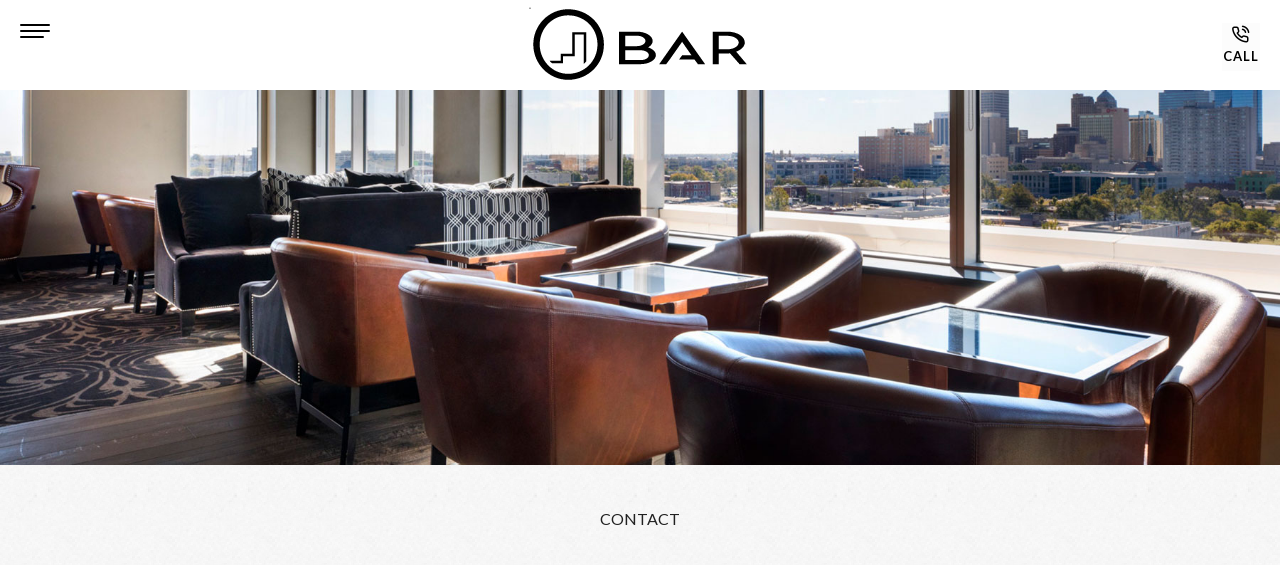

--- FILE ---
content_type: text/html; charset=utf-8
request_url: https://www.obarokc.com/contact
body_size: 11046
content:
<!DOCTYPE HTML> <html lang="en"> <head><meta name="twitter:card" content="summary"><meta name="twitter:description" content="Get in touch to reserve your table at the best rooftop bar in OKC at the Ambassador Hotel Oklahoma City and enjoy a sophisticated dining and drink experience."><meta name="twitter:image" content="https://www.obarokc.com/resourcefiles/mainimages/o-bar-contact.jpg?version=12202025122051"><meta name="twitter:site" content="www.obarokc.com"><meta name="twitter:title" content="Oklahoma City Restaurant Reservations | O Bar"><meta property="og:image" content="https://www.obarokc.com/resourcefiles/mainimages/o-bar-contact.jpg?version=12202025122051"><meta property="og:title" content="Oklahoma City Restaurant Reservations | O Bar"><meta property="og:description" content="Get in touch to reserve your table at the best rooftop bar in OKC at the Ambassador Hotel Oklahoma City and enjoy a sophisticated dining and drink experience."> <script>
 var dataLayer = window.dataLayer || [];
 dataLayer.site_id = "MDS_Outlet_obarokc";
 dataLayer.prop_marsha_code = "OKCAK";
 dataLayer.rnb_outlet_id = "5656206";
 dataLayer.env_gdpr = "true";
 dataLayer.env_ccpa = "true";
 dataLayer.env_marketing = "true";
</script> <script async="" src="//assets.adobedtm.com/launch-EN3963523be4674e5591a9c4d516697352.min.js"></script> <script>
 function initializeConsentBasedGTM() {
  var UrlString = getCookieData("OptanonConsent");
  var UrlStrDeCoded = decodeURIComponent(UrlString);
  var GroupVal = getQuerystring("groups", "", UrlStrDeCoded);
  var stringArray = GroupVal.split(",");
 
  if (stringArray[2] == "4:1" || stringArray[3] == "6:1" || typeof (stringArray[3]) == "undefined") {
   loadGTM();
  }
 }
 
 function loadGTM() {
  (function (w, d, s, l, i) {
   w[l] = w[l] || [];
   w[l].push({
    'gtm.start': new Date().getTime(),
    event: 'gtm.js'
   });
   var f = d.getElementsByTagName(s)[0],
    j = d.createElement(s),
    dl = l != 'dataLayer' ? '&l=' + l : '';
   j.async = true;
   j.src = '//www.googletagmanager.com/gtm.js?id=' + i + dl;
   f.parentNode.insertBefore(j, f);
  })(window, document, 'script', 'dataLayer', 'GTM-PGP7MSX');
 }
 
 function getCookieData(name) {
  name += '=';
  for (var ca = document.cookie.split(/;\s*/), i = ca.length - 1; i >= 0; i--)
   if (!ca[i].indexOf(name)) return ca[i].replace(name, '');
 }
 
 function getQuerystring(key, default_, Ustring) {
  if (default_ == null) default_ = "";
  key = key.replace(/[\[]/, "\\\[").replace(/[\]]/, "\\\]");
  var regex = new RegExp("[\\?&]" + key + "=([^&#]*)");
  var qs = regex.exec(Ustring);
  if (qs == null) return default_;
  else return qs[1];
 }

initializeConsentBasedGTM();
</script> <link rel="stylesheet" type="text/css" href="https://js.api.here.com/v3/3.1/mapsjs-ui.css?dp-version=1533195059"> <script>


function loadScript(url, callback){ 

 

  var script = document.createElement("script") 

  script.type = "text/javascript"; 

 

  if (script.readyState){ //IE 

    script.onreadystatechange = function(){ 

      if (script.readyState == "loaded" || 

          script.readyState == "complete"){ 

        script.onreadystatechange = null; 

        callback(); 

      } 

    }; 

  } else { //Others 

    script.onload = function(){ 

      callback(); 

    }; 

  } 

 

  script.src = url; 

  document.getElementsByTagName("head")[0].appendChild(script); 

} 

 

 
setTimeout(function(){


loadScript('https://js.api.here.com/v3/3.1/mapsjs-core.js',function(){ 

 

  loadScript('https://js.api.here.com/v3/3.1/mapsjs-service.js',function(){ 

 

      loadScript('https://js.api.here.com/v3/3.1/mapsjs-ui.js',function(){ 

 

 

        loadScript('https://js.api.here.com/v3/3.1/mapsjs-mapevents.js',function(){ 

 

         loadScript('https://www.obarokc.com/js/contact-map.aspx',function(){ 

 

 

        });  

  

 

        });   

 

      }); 

 

  }); 

 

}); 
},4100);
</script> <title>Oklahoma City Restaurant Reservations | O Bar</title> <meta http-equiv="Content-Type" content="text/html; charset=utf-8"> <meta name="viewport" content="width=device-width, initial-scale=1"> <meta name="ROBOTS" content="NOARCHIVE"> <meta name="description" content="Get in touch to reserve your table at the best rooftop bar in OKC at the Ambassador Hotel Oklahoma City and enjoy a sophisticated dining and drink experience."> <meta name="viewport" content="width=device-width, initial-scale=1"> <!--[if IE]><script type="text/javascript" src="https://www.obarokc.com/js/html5.aspx"></script><![endif]--> <link href="https://www.obarokc.com/css/print.aspx" rel="stylesheet" type="text/css" media="print"> <link rel="shortcut icon" href="https://www.obarokc.com//favicon.ico"> <link href="https://fonts.googleapis.com/css2?family=Shippori+Mincho:wght@400;500;600;700;800&display=swap" rel="stylesheet"> <link href="https://fonts.googleapis.com/css2?family=Lato:wght@400;700&display=swap" rel="stylesheet"> <script>
function deferCssLoad(URL,delaySec) {
    setTimeout(function () {
    var headSection = document.getElementsByTagName("head")[0];
    var elementCSS = document.createElement("link");
    elementCSS.type = "text/css";
    elementCSS.rel = "stylesheet";
    elementCSS.href = URL;
    headSection.appendChild(elementCSS);
    },delaySec);
}
deferCssLoad("https://fonts.googleapis.com/css2?family=Shippori+Mincho:wght@400;500;600;700;800&display=swap","3000");
deferCssLoad("https://fonts.googleapis.com/css2?family=Lato:wght@400;700&display=swap","3000");
deferCssLoad("https://www.obarokc.com/css/fonts.aspx","3000");
deferCssLoad("https://www.obarokc.com/css/mimpl-icon.aspx","3000");
</script> <link href="https://www.obarokc.com/dynamic/css/contact.aspx?version=12202025122051" type="text/css" rel="stylesheet"> <script>
function deferScriptLoad(URL,deferTime){
setTimeout(function () {
let script = document.createElement('script');
script.src = URL;
document.head.append(script);
},deferTime);
}


function openTableCall(){
setTimeout(function () {
   var opentablescript = document.createElement('script');
   opentablescript.type = 'text/javascript';
   opentablescript.src = '//www.opentable.com/widget/reservation/loader?rid=1080766&type=standard&theme=standard&iframe=true&domain=com&lang=en-US&newtab=true&ot_source=Restaurant%20website';   
if(document.getElementById("resbox")){
   document.getElementById("resbox").appendChild(opentablescript);
}
},3500);
}
//openTableCall();
</script> <link rel='canonical' href='https://www.obarokc.com/contact'><meta name="generator" content="Milestone CMS 6.0"><script id="mjdata" type="application/ld+json">[{
 "@context": "http://schema.org",
 "@type": [
  "WebPage"
 ],
 "speakable": {
  "xpath": [
   "/html/head/title",
   "/html/head/meta[@name='description']/@content"
  ],
  "@type": "SpeakableSpecification"
 },
 "dateCreated": "2025-12-05",
 "dateModified": "2025-12-10",
 "datePublished": "2025-12-15",
 "name": "Oklahoma City Restaurant Reservations | O Bar",
 "description": "Get in touch to reserve your table at the best rooftop bar in OKC at the Ambassador Hotel Oklahoma City and enjoy a sophisticated dining and drink experience.",
 "url": "https://www.obarokc.com/contact",
 "primaryImageOfPage": [
  {
   "@type": "ImageObject",
   "contentUrl": "https://www.obarokc.com/resourcefiles/mainimages/o-bar-contact.jpg?version=12202025122051",
   "name": "O Bar Contact",
   "caption": "O Bar Contact"
  }
 ],
 "breadcrumb": [
  {
   "@context": "http://schema.org",
   "@type": "BreadcrumbList",
   "itemListElement": [
    {
     "@type": "ListItem",
     "position": "1",
     "item": {
      "@id": "https://www.obarokc.com/",
      "name": "Home",
      "url": "https://www.obarokc.com/"
     }
    },
    {
     "@type": "ListItem",
     "position": "2",
     "item": {
      "@id": "https://www.obarokc.com/contact",
      "name": "Contact",
      "url": "https://www.obarokc.com/contact"
     }
    }
   ]
  }
 ],
 "text": "",
 "hasPart": null,
 "mainEntity": null
},{
 "@context": "http://schema.org",
 "@type": [
  "BarOrPub"
 ],
 "name": "O BAR",
 "alternateName": null,
 "url": "https://www.obarokc.com/",
 "sameAs": [
  "https://www.facebook.com/OBarOKC",
  "http://instagram.com/obarokc/"
 ],
 "logo": "https://www.obarokc.com/images/obar.svg",
 "image": "https://www.obarokc.com/images/obar.svg",
 "description": null,
 "award": null,
 "legalName": null,
 "servesCuisine": [
  "American"
 ],
 "contactPoint": {
  "@type": "ContactPoint",
  "telephone": "+1-405-898-8170",
  "email": "obar@ambassadorhc.com",
  "contactType": "Inquiry, Reservations or Business"
 },
 "telephone": "+1-405-898-8170",
 "address": {
  "@type": "PostalAddress",
  "streetAddress": "1200 N Walker Ave,",
  "addressLocality": "Oklahoma City",
  "addressRegion": "Oklahoma City",
  "postalCode": "OK 73103",
  "addressCountry": "United States"
 },
 "geo": {
  "@type": "GeoCoordinates",
  "latitude": "35.4802384",
  "longitude": "-97.5207899"
 },
 "aggregateRating": null,
 "brand": null,
 "photo": null,
 "review": null,
 "starRating": null,
 "priceRange": null,
 "subOrganization": null,
 "parentOrganization": null,
 "hasOfferCatalog": null,
 "petsAllowed": null
}]</script><script>if (top.location.host != self.location.host) {
  top.location = self.location;
}
</script>
<script>(window.BOOMR_mq=window.BOOMR_mq||[]).push(["addVar",{"rua.upush":"false","rua.cpush":"false","rua.upre":"false","rua.cpre":"false","rua.uprl":"false","rua.cprl":"false","rua.cprf":"false","rua.trans":"","rua.cook":"false","rua.ims":"false","rua.ufprl":"false","rua.cfprl":"false","rua.isuxp":"false","rua.texp":"norulematch","rua.ceh":"false","rua.ueh":"false","rua.ieh.st":"0"}]);</script>
                              <script>!function(e){var n="https://s.go-mpulse.net/boomerang/";if("False"=="True")e.BOOMR_config=e.BOOMR_config||{},e.BOOMR_config.PageParams=e.BOOMR_config.PageParams||{},e.BOOMR_config.PageParams.pci=!0,n="https://s2.go-mpulse.net/boomerang/";if(window.BOOMR_API_key="WCYS5-MUEM3-A74QW-KTEZC-KYPE5",function(){function e(){if(!o){var e=document.createElement("script");e.id="boomr-scr-as",e.src=window.BOOMR.url,e.async=!0,i.parentNode.appendChild(e),o=!0}}function t(e){o=!0;var n,t,a,r,d=document,O=window;if(window.BOOMR.snippetMethod=e?"if":"i",t=function(e,n){var t=d.createElement("script");t.id=n||"boomr-if-as",t.src=window.BOOMR.url,BOOMR_lstart=(new Date).getTime(),e=e||d.body,e.appendChild(t)},!window.addEventListener&&window.attachEvent&&navigator.userAgent.match(/MSIE [67]\./))return window.BOOMR.snippetMethod="s",void t(i.parentNode,"boomr-async");a=document.createElement("IFRAME"),a.src="about:blank",a.title="",a.role="presentation",a.loading="eager",r=(a.frameElement||a).style,r.width=0,r.height=0,r.border=0,r.display="none",i.parentNode.appendChild(a);try{O=a.contentWindow,d=O.document.open()}catch(_){n=document.domain,a.src="javascript:var d=document.open();d.domain='"+n+"';void(0);",O=a.contentWindow,d=O.document.open()}if(n)d._boomrl=function(){this.domain=n,t()},d.write("<bo"+"dy onload='document._boomrl();'>");else if(O._boomrl=function(){t()},O.addEventListener)O.addEventListener("load",O._boomrl,!1);else if(O.attachEvent)O.attachEvent("onload",O._boomrl);d.close()}function a(e){window.BOOMR_onload=e&&e.timeStamp||(new Date).getTime()}if(!window.BOOMR||!window.BOOMR.version&&!window.BOOMR.snippetExecuted){window.BOOMR=window.BOOMR||{},window.BOOMR.snippetStart=(new Date).getTime(),window.BOOMR.snippetExecuted=!0,window.BOOMR.snippetVersion=12,window.BOOMR.url=n+"WCYS5-MUEM3-A74QW-KTEZC-KYPE5";var i=document.currentScript||document.getElementsByTagName("script")[0],o=!1,r=document.createElement("link");if(r.relList&&"function"==typeof r.relList.supports&&r.relList.supports("preload")&&"as"in r)window.BOOMR.snippetMethod="p",r.href=window.BOOMR.url,r.rel="preload",r.as="script",r.addEventListener("load",e),r.addEventListener("error",function(){t(!0)}),setTimeout(function(){if(!o)t(!0)},3e3),BOOMR_lstart=(new Date).getTime(),i.parentNode.appendChild(r);else t(!1);if(window.addEventListener)window.addEventListener("load",a,!1);else if(window.attachEvent)window.attachEvent("onload",a)}}(),"".length>0)if(e&&"performance"in e&&e.performance&&"function"==typeof e.performance.setResourceTimingBufferSize)e.performance.setResourceTimingBufferSize();!function(){if(BOOMR=e.BOOMR||{},BOOMR.plugins=BOOMR.plugins||{},!BOOMR.plugins.AK){var n=""=="true"?1:0,t="",a="aobv3uixyydb62ltam6a-f-c5eb6beae-clientnsv4-s.akamaihd.net",i="false"=="true"?2:1,o={"ak.v":"39","ak.cp":"1906515","ak.ai":parseInt("1228340",10),"ak.ol":"0","ak.cr":9,"ak.ipv":4,"ak.proto":"h2","ak.rid":"3f2f2bef","ak.r":37607,"ak.a2":n,"ak.m":"dsca","ak.n":"essl","ak.bpcip":"3.131.93.0","ak.cport":41570,"ak.gh":"23.198.5.61","ak.quicv":"","ak.tlsv":"tls1.3","ak.0rtt":"","ak.0rtt.ed":"","ak.csrc":"-","ak.acc":"","ak.t":"1769145148","ak.ak":"hOBiQwZUYzCg5VSAfCLimQ==8zVDzSh4uMCh/US3jQaoDzyV6SWkyv+xKL8n8UjvcD1eKOH1s608N7fXm54GGXXFOBantwjJ62FB/Bw1oibPLtwkG5bFhkQ9dHa+dS6NDhFw7LYrdRDUPBF02Ur8i+fA3GiLJPl1kfH+E8SR0f7FWub0PuZT1nNHt5NOkzQiOZQeiGr8YRHomHIm7/qLykR1oGC8y2fMJcE7ueMYLT0QyxGDm7IpLtBFKH1W50sxt3knPhyfSrJQXhPJ/PAt8yf1lfTOnutXgj0pRF4ih01y1K2y3kaQ9OpzRTDPC1/fG1UMAi2nuqCL+UxXV8YrNwZo7wzJxahVu8nZa2PF1MKvil7xZCUgKYC7NlQdV6u/ixBTlqlgZxtbWMdg5QOV2OaYoxvN/o7iEp4mJBEgZz5RBfjdj+cP5Us0f1Xw+KcemZ8=","ak.pv":"61","ak.dpoabenc":"","ak.tf":i};if(""!==t)o["ak.ruds"]=t;var r={i:!1,av:function(n){var t="http.initiator";if(n&&(!n[t]||"spa_hard"===n[t]))o["ak.feo"]=void 0!==e.aFeoApplied?1:0,BOOMR.addVar(o)},rv:function(){var e=["ak.bpcip","ak.cport","ak.cr","ak.csrc","ak.gh","ak.ipv","ak.m","ak.n","ak.ol","ak.proto","ak.quicv","ak.tlsv","ak.0rtt","ak.0rtt.ed","ak.r","ak.acc","ak.t","ak.tf"];BOOMR.removeVar(e)}};BOOMR.plugins.AK={akVars:o,akDNSPreFetchDomain:a,init:function(){if(!r.i){var e=BOOMR.subscribe;e("before_beacon",r.av,null,null),e("onbeacon",r.rv,null,null),r.i=!0}return this},is_complete:function(){return!0}}}}()}(window);</script></head> <body id="Body" class="innerpage contactpage"> <noscript><iframe src="https://www.googletagmanager.com/ns.html?id=GTM-PGP7MSX" height="0" width="0" style="display:none;visibility:hidden"></iframe></noscript> <input value="#box" id="noeditor" name="noeditor" type="hidden"> <div id="wrapper"> <a role="button" class="skip-to-content-btn" href="#contentpad">Skip to main content</a> <header id="main" class="desktophead header-section uk-sticky uk-sticky-fixed" data-uk-sticky="" data-uk-active=""> <div class="headerinpad"> <div class="nvamenu"> <div class="burger-menu"> <a href="javascript:;" data-uk-toggle="target: #Body; cls: navactive" role="button"> <span class="sr-only">Menu</span> <div class="burger-menu-wrap"> <div class="menu-line-wrap"><span class="first-line"></span><span class="second-line"></span><span class="third-line"></span> </div> </div> <span>Menu</span> </a> </div><div class="top-navigation desktoptopnav"> <div class="navover"> <ul> <li class="dynamiccomponenteditenable" data-id='153393' data-editbuttontext='' data-editable='True'><a class="nav" href="https://www.obarokc.com/">Home</a> </li> <li class="dynamiccomponenteditenable" data-id='153394' data-editbuttontext='' data-editable='True'><a class="nav" href="https://www.obarokc.com/about-us">About Us</a> </li> <li class="dynamiccomponenteditenable" data-id='153395' data-editbuttontext='' data-editable='True'><a class="nav" href="https://www.obarokc.com/menus">Menus</a> </li> <li class="dynamiccomponenteditenable" data-id='153399' data-editbuttontext='' data-editable='True'><a class="nav" href="https://www.obarokc.com/faqs">Faqs</a> </li> <li class="dynamiccomponenteditenable" data-id='153398' data-editbuttontext='' data-editable='True'><a class="nav" href="https://www.obarokc.com/gallery">Gallery</a> </li> <li class="dynamiccomponenteditenable" data-id='155940' data-editbuttontext='' data-editable='True'><a class="nav" href="https://www.obarokc.com/careers">Careers</a> </li> <li class="dynamiccomponenteditenable" data-id='155941' data-editbuttontext='' data-editable='True'><a class="nav" href="https://www.obarokc.com/contact">Contact</a> </li> </ul> <div class="nav-number"><span class="num-txt dynamiccomponenteditenable" data-id='153508' data-editbuttontext='' data-editable='True'>Call to</span> <a href="tel:405-898-8170" target="_blank" rel="nofollow">405-898-8170</a> </div> <ul class="header-sec-nav-mobile"> <li><a class="nav" href="https://www.obarokc.com/careers">careers</a></li> <li><a class="nav" href="https://www.obarokc.com/site-map">sitemap</a></li> </ul> <div class="social-media"> <div class="social-media-wrap footer-box"><ul> <li> <a tabindex="0" class="facebook custom_click_track" data-custom_click_track_value="NavBar Facebook | Social Site Click | External | event465" target="_blank" href="https://www.facebook.com/OBarOKC" rel="noreferrer"><span class="icon-facebook icon-s" aria-hidden="true"></span><span class="sr-only">Facebook</span> </a> </li> <li> <a tabindex="0" class="instagram custom_click_track" data-custom_click_track_value="NavBar Instagram | Social Site Click | External | event465" target="_blank" href="http://instagram.com/obarokc/" rel="noreferrer"><span class="icon-instagram icon-s" aria-hidden="true"></span><span class="sr-only">Instagram</span> </a> </li></ul></div></div> </div> <a class="navclose" href="javascript:;" data-uk-toggle="target: #Body; cls: navactive" role="button"> <i class="icon-close1"></i><span class="sr-only">purus</span></a> </div> </div> <div class="mainlogo uk-navbar-center"><div class="logo"> <div class="dynamiccomponenteditenable" data-id='153404' data-editbuttontext='' data-editable='True'> <a href="https://www.obarokc.com/"> <img data-nodeferimage="true" width="219" height="73" src="https://www.obarokc.com/resourcefiles/logo/obar-oklahoma-city.svg" alt="O BAR"> <span class="sr-only">O BAR</span> </a> </div> </div> </div> <div class="rightpad"><div id="number"> <a href="tel:405-898-8170" class="custom_click_track" data-custom_click_track_value="NavBar | Click-to-Call | External | event458"><span class="icon-phone"></span> Call</a> </div></div> </div> </header> <div id="middle"> <div id="mainimage" class="innerbanner"> <input type="hidden" id="hdnRestrictImageEdit" value="False"><div><div class="mainimage"><img src="[data-uri]" alt="O Bar Contact" data-uk-img="" data-mimg="https://www.obarokc.com/resourcefiles/mainimages/o-bar-contact.jpg?version=12202025122051"></div></div></div> </div> <div class="contentarea" id="contentpad"> <div class="pagename contentfocus" tabindex="0">Contact</div> <div id="content"></div> <div class="bottom-contentinfo"> <div class="page-content-box" data-uk-scrollspy="cls:addBg"> <div class="uk-container970"> <h1 data-uk-scrollspy="cls:uk-animation-fade" class="dynamiccomponenteditenable contentfocus" tabindex="0" data-id='153544' data-editbuttontext='' data-editable='True'> Get in Touch </h1> <div class="uk-container770"> <div class="page-content"> <div class="pageintrotxt contentfocus" tabindex="0">Enjoy an elevated dining and drink experience at O Bar in Oklahoma City. Indulge in modern French inspired cuisine&nbsp;with wines, craft beer, and classic cocktails at the best rooftop bar in OKC.</div> <div id="moretext" class="pageintrotxt contentfocus" tabindex="0">Located on the seventh floor of the Ambassador Hotel Oklahoma City, our rooftop lounge and restaurant offers a unique culinary and nightlife scene high above Midtown. Get in touch&nbsp;with us with any questions or ask about upcoming events at O Bar. Cheers!</div> <a href="javascript:;" role="button" class="readmorebutton" data-uk-toggle="target: #moretext, .readmorebutton; animation:uk-animation-slide-top-medium; cls: changetext; delay: 500"> Read More <span class="sr-only">Read More Get in Touch </span></a> </div> </div> </div> </div> <div class="contactpagesec" id="contentinfo2"><div class="map-holder contact-map-section"> <div style="display:none;" class="locationmapdata" data-location="35.4802384,-97.5207899" data-name="O BAR" data-category="hotelnode" data-address="1200 N Walker Ave,, Oklahoma City, Oklahoma City OK 73103" data-link="" data-pint="hitelpint"></div> <div class="zizzag-stack-img"> <div class="contact-map" id="hotellocation"></div> </div> </div> <div class="contact-info-section"> <div class="contact-title contentfocus" tabindex="0">Contact Details</div> <ul> <li> <span class="icon-location1"></span> <a href="https://www.obarokc.com/tracking/click-location-map.aspx" class="custom_click_track" data-custom_click_track_value="Body: Contact Details | Activity Link Click | External | event464" target="_blank">1200 N Walker Ave,, Oklahoma City, Oklahoma City OK 73103</a> </li> <li> <span class="icon-phone2"></span> <a href="tel:405-898-8170" class="custom_click_track" data-custom_click_track_value="Body: Contact Details | Click-to-Call | External | event458">Give Us A Call</a> </li> <li> <span class="icon-email1"></span> <a href="mailto:obar@ambassadorhc.com" class="custom_click_track" data-custom_click_track_value="Body: Contact Details | Contact Email Click | External | event457">Send Us A Message</a> </li> </ul> <div class="directionpad"> <div class="contact-title contentfocus" tabindex="0">Getting Here</div> <form class="inner-form" name="direction" action="https://maps.google.com/maps" method="get" target="_blank"> <div class="frmgroup"> <label for="saddr">From</label> <input id="saddr" name="saddr" type="text" placeholder="Enter your address"> </div> <div class="frmgroup"> <label for="daddr">To</label> <input id="daddr" name="daddr" type="text" value="1200 N Walker Ave,, Oklahoma City, OK OK 73103 - United States" readonly=""> <input id="waypoints" value="" type="hidden"> </div> <div class="field-submit"><button type="submit" class="button custom_click_track" data-custom_click_track_value="Body: Getting Here | Activity Link Click | External | event464">Get Directions</button></div> </form> </div> </div></div> <div class="contactformsec"> <ul class="uk-switcher uk-margin"> <li></li> <li><div class="planform"> <div class="rfp-title contentfocus" tabindex="0"> Plan Your Dining Event</div> <form id="diningrfp" action="https://www.obarokc.com/private-dining-thanks" method="post"> <div class="row1"> <div class="frmgroup"> <label for="privateFIRSTNAME">Name <span class="asterisk">- required</span></label> <input name="FIRSTNAME" type='text' id="privateFIRSTNAME" value='' class='required ' data-label="Name"> </div> <div class="frmgroup"> <label for="privateEMAIL">E-mail <span class="asterisk">- required</span></label> <input name="EMAIL" type='email' id="privateEMAIL" value='' class='required email' data-label="Email"> </div> <div class="frmgroup"> <label for="privatePHONE">Phone <span class="asterisk">- required</span></label> <input name="PHONE" type='tel' id="privatePHONE" value='' class='required numeric' data-label="Phone"> </div> </div> <div class="row1"> <div class="frmgroup dategroup"> <label for="DATEPROPOSAL">Desired Date <span class="asterisk">- optional</span></label> <input name="PREFERREDDATES1" type='text' id="DATEPROPOSAL" readonly=""> </div> <div class="frmgroup selectgroup"> <label for="privateEVENTTIME">Preferred Event Timing <span class="asterisk">- optional</span></label> <select name="EVENTTIME" id="privateEVENTTIME"> <option selected="selected" value="Breakfast">Breakfast</option> <option value=" Lunch"> Lunch</option> <option value=" Dinner"> Dinner</option> </select> <span class="icon-right-arrow"></span> </div> </div> <div class="frmgroup"> <label for="privateCOMMENTS">Comments <span class="asterisk">- optional</span></label> <textarea name="COMMENTS" id="privateCOMMENTS"></textarea> </div> <div class="formbtngroup"> <div class="googl-captha-space"> <div id="diningrfp-captcha"></div> <div class="google-captcha-message" id="diningrfp-captcha-message"> </div> </div> <input name="formtype" id="formtype2" value="rfp" type="hidden"> <input type="hidden" value="https://www.obarokc.com/private-dining-thanks" id="urlredirect2" name="urlredirect"> <input type='hidden' name='dformId' id='dformId2' value="42412"> <button type="submit" id="btnSubmit2" class="formbutton" onclick="pushToGtmRenderByDom(this);" data-autodatalayer="" data-msevent="rfp" data-mscategory="rfp" data-msaction="form submission"> Send <span class="formslable">Contact - private dining rfp</span></button> </div> </form> <div class="rfptxt"> <div id="gdpr-rfp">By submitting this form, you consent to share your personal information with us to service your request and for communication purposes. We do not sell your data to third parties. If you wish to access or erase your personal information, you can do so by submitting your details <a href="https://www.obarokc.com/privacy-policy#gdprform"><span style="position: absolute !important;width: 1px;height: 1px;overflow: hidden;top: 0;left: 0;text-indent: -9999px;color: rgba(0,0,0,0);">Click to erase your personal information</span><span aria-hidden="true">here</span></a>.<br><br> </div> </div> </div></li> <li><p id="general-form">Didn't see your answer on FAQ? Let us know! </p> <div class="rfp-title contentfocus" tabindex="0">General Inquiry</div> <form class="inner-form" id="GeneralForm" action="https://www.obarokc.com/contact-thanks"> <div class="frmgroup"> <label for="GENERALFIRSTNAME">Name <span class="asterisk">- required</span></label> <input name="FIRSTNAME" type='text' id="GENERALFIRSTNAME" class='required' data-label="Name"> </div> <div class="frmgroup"> <label for="GENERALEMAIL">E-mail <span class="asterisk">- required</span></label> <input name="EMAIL" type='email' id="GENERALEMAIL" class='required email' data-label="Email"> </div> <div class="frmgroup"> <label for="GENERALPHONE">Phone <span class="asterisk">- required</span></label> <input name="PHONE" type='tel' id="GENERALPHONE" value='' class='required numeric' data-label="Phone"> </div> <div class="frmgroup"> <label for="GENERALCOMMENTS">Comment <span class="asterisk">- optional</span></label> <textarea name="COMMENTS" id="GENERALCOMMENTS"></textarea> </div> <div class="formbtngroup"> <div class="googl-captha-space"> <div id="GeneralForm-captcha"></div> <div class="google-captcha-message" id="GeneralForm-captcha-message"> </div> </div> <input name="formtype" id="formtype3" value="rfp" type="hidden"> <input type="hidden" value="https://www.obarokc.com/general-thanks" id="urlredirect3" name="urlredirect"> <input type='hidden' name='dformId' id='dformId3' value="42409"> <input type="submit" value="Send" id="btnSubmit3" class="formbutton"> </div> </form> <div class="rfptxt contentfocus" tabindex="0"> <div id="gdpr-rfp">By submitting this form, you consent to share your personal information with us to service your request and for communication purposes. We do not sell your data to third parties. If you wish to access or erase your personal information, you can do so by submitting your details <a href="https://www.obarokc.com/privacy-policy#gdprform"><span style="position: absolute !important;width: 1px;height: 1px;overflow: hidden;top: 0;left: 0;text-indent: -9999px;color: rgba(0,0,0,0);">Click to erase your personal information</span><span aria-hidden="true">here</span></a>.<br><br> </div> </div></li> </ul> <div class="rfp-title contentfocus" tabindex="0">Contact Us</div> <form class="inner-form" id="contacform" action="https://www.obarokc.com/contact-thanks" enctype="multipart/form-data" data-msform_name="contact-us" data-msform_event="submit-success" data-autodatalayer="" data-msevent="contact" data-mscategory="contact" data-msaction="form submission" data-mslabel="contactform"> <span class="formslable" aria-hidden="true">Contact RFP</span> <div class="frmgroup"> <label for="FIRSTNAME">First Name<span class="asterisk">- required</span></label> <input name="FIRSTNAME" type='text' id="FIRSTNAME" class='required' data-label="First Name"> </div> <div class="frmgroup"> <label for="LASTNAME">Last Name <span class="asterisk">- required</span></label> <input name="LASTNAME" type='text' id="LASTNAME" class='required' data-label="Last Name"> </div> <div class="frmgroup"> <label for="EMAIL">E-mail <span class="asterisk">- required</span></label> <input name="EMAIL" type='email' id="EMAIL" class='required email' data-label="Email"> </div> <div class="clear"></div> <div class="frmgroup"> <label for="PHONE">Phone <span class="asterisk">- required</span></label> <input name="PHONE" type='tel' id="PHONE" value='' class='required numeric' data-label="Phone"> </div> <div class="frmgroup selectgroup"> <label for="EVENTTYPE">Celebrating a special event? <span class="asterisk">- required</span></label> <select class="required" name="EVENTTYPE" id="EVENTTYPE" placeholder="" data-label="Event Type"> <option value="" selected="selected">Please Select Event</option> <option value="Anniversary">Anniversary</option> <option value=" Birthday"> Birthday</option> <option value=" Proposal"> Proposal</option> <option value=" Happy Hour"> Happy Hour</option> <option value=" Promotion"> Promotion</option> <option value=" Other"> Other-Please note in comments</option> </select> <span class="icon-right-arrow"></span> </div> <div class="frmgroup"> <label for="COMMENTS">Comment <span class="asterisk">- optional</span></label> <textarea name="COMMENTS" id="COMMENTS"></textarea> </div> <div class="formbtngroup"> <div class="googl-captha-space"> <div id="contacform-captcha"></div> <div class="google-captcha-message" id="contacform-captcha-message"> </div> </div> <input name="formtype" id="formtype" value="rfp" type="hidden"> <input type="hidden" value="https://www.obarokc.com/contact-thanks" id="urlredirect" name="urlredirect"> <input type='hidden' name='dformId' id='dformId' value="42404"> <input type="submit" value="Send" data-autodatalayer="" id="btnSubmit" class="formbutton custom_click_track" data-custom_click_track_value="Body: Contact Us | Contact Us Form Submit Click | Internal | event461"> </div> </form> <div class="rfptxt contentfocus" tabindex="0"> <div id="gdpr-rfp">By submitting this form, you consent to share your personal information with us to service your request and for communication purposes. We do not sell your data to third parties. If you wish to access or erase your personal information, you can do so by submitting your details <a href="https://www.obarokc.com/privacy-policy#gdprform"><span style="position: absolute !important;width: 1px;height: 1px;overflow: hidden;top: 0;left: 0;text-indent: -9999px;color: rgba(0,0,0,0);">Click to erase your personal information</span><span aria-hidden="true">here</span></a>.<br><br> </div> </div> </div> </div> </div> <footer data-uk-scrollspy="cls:addBg"> <div class="uk-position-relative"> <div class="footwrapper"> <div class="foot1"><div class="footlogo"> <a href="https://www.obarokc.com/"> <img src="[data-uri]" width="225" height="74" alt="O BAR - Logo White" data-mimg="https://www.obarokc.com/images/obar-white.svg"> <span class="sr-only">O BAR - Logo</span> </a> </div> <div class="subscribepad"> <div class="subscrihead contentfocus" tabindex="0">Join Our Email List and Get Exclusive Offers</div> <a href="https://www.obarokc.com/email-offers" class="button">Subscribe<span class="sr-only">Subscribe To Get Exclusive Email Offers</span></a> </div> <div class="foot-link"> <ul class="foot-link-list"> <li class="dynamiccomponenteditenable" data-id='153523' data-editbuttontext='' data-editable='True'><a class="nav" href="https://www.obarokc.com/contact">Contact</a> </li> <li class="dynamiccomponenteditenable" data-id='153524' data-editbuttontext='' data-editable='True'><a class="nav" href="https://www.obarokc.com/email-offers">E-Mail Offers</a> </li> <li class="dynamiccomponenteditenable" data-id='310870' data-editbuttontext='' data-editable='True'><a class="nav" href="https://www.obarokc.com/faq">FAQ</a> </li> <li class="dynamiccomponenteditenable" data-id='153526' data-editbuttontext='' data-editable='True'><a class="nav" href="https://www.obarokc.com/gift-cards">Gift Cards</a> </li> </ul> </div> <div class="googleaddress footer-box"> <div class="htl-addr"> <a href="https://www.obarokc.com/tracking/click-location-map.aspx" class="custom_click_track" data-custom_click_track_value="Footer | Activity Link Click | External | event464" target="_blank"> <span aria-hidden="true"> <span class="ht-adr">1200 N Walker Ave,</span> <span class="ht-city">Oklahoma City</span>, <span class="ht-state">Oklahoma City</span>, <span class="ht-country"></span><span class="adr">OK 73103</span> </span> <span class="sr-only">View O BAR on Google Map</span></a> </div> </div><div class="social-media"> <div class="social-media-wrap footer-box"><ul> <li> <a tabindex="0" class="facebook custom_click_track" data-custom_click_track_value="Footer: Facebook | Social Site Click | External | event465" target="_blank" href="https://www.facebook.com/OBarOKC" rel="noreferrer"><span class="icon-facebook icon-s" aria-hidden="true"></span><span class="sr-only">Facebook</span> </a> </li> <li> <a tabindex="0" class="instagram custom_click_track" data-custom_click_track_value="Footer: Instagram | Social Site Click | External | event465" target="_blank" href="http://instagram.com/obarokc/" rel="noreferrer"><span class="icon-instagram icon-s" aria-hidden="true"></span><span class="sr-only">Instagram</span> </a> </li></ul></div></div> </div> <div class="managed-by"><div class="managed-by-inner"><span>Managed by </span> <a href="https://www.couryhospitality.com/" class="custom_click_track" data-custom_click_track_value="Footer: Coury Hospitality | Activity Link Click | External | event464" target="_blank"> <img src="[data-uri]" alt="Coury Hospitality" data-mimg="https://www.obarokc.com/resourcefiles/otherimages/coury-hospitality-obar.png"> </a> </div> </div> <div class="foot2"> <div><div class="opening-hours"> <div class="horhead dynamiccomponenteditenable contentfocus" data-id='153528' data-editbuttontext='' data-editable='True' tabindex="0">Opening Hours</div> <div class="hortxt contentfocus" tabindex="0"> Monday - Sunday <p class="contentfocus" tabindex="0">4:00pm - 12:00am</p> </div> </div></div> <div> <div class="pop-link"> <ul class="pop-link-list"> <li class="dynamiccomponenteditenable" data-id='153458' data-editbuttontext='' data-editable='True'><a class="nav" href="https://www.obarokc.com/terms-of-use">Terms of Use</a> </li> <li class="dynamiccomponenteditenable" data-id='311279' data-editbuttontext='' data-editable='True'><a class="nav" href="https://www.obarokc.com/accessibility">Accessibility</a> </li> <li class="dynamiccomponenteditenable" data-id='153459' data-editbuttontext='' data-editable='True'><a class="nav" href="http://www.marriott.co.uk/about/privacy.mi" target="_blank" rel="nofollow">Privacy Center</a> </li> <li class="dynamiccomponenteditenable" data-id='156524' data-editbuttontext='' data-editable='True'><a class="nav" href="https://www.obarokc.com/site-map">Site Map</a> </li> <li class="l-universal-footer-link" id="teconsent"></li> </ul> </div> <div class="uk-flex uk-flex-row uk-flex-right@m uk-flex-center bottom-text-wrap"> <div class="copy-rights contentfocus" tabindex="0"><span>O BAR</span>© 2025 All Rights Reserved.</div> </div> </div> </div> </div> <div class="totop"><a href="javascript:;" data-uk-totop="" data-uk-scroll=""><span class="sr-only">Back to top</span></a></div> </div>     </footer> <div id="breadcrumb"><a href="https://www.obarokc.com/">Home</a><span class="icon-right-arrow"></span>Contact</div> </div> <script async="" src='https://www.obarokc.com/dynamic/js/contact.aspx?version=12202025122051' type='text/javascript'></script> <script>
  window.addEventListener('load', function() {
    setTimeout(function() {
      var taggoogle = document.createElement('script');
      taggoogle.src = "https://www.google.com/recaptcha/api.js?onload=onloadCallback&render=explicit";
      var firstScriptTaggoogle = document.getElementsByTagName('script')[0];
      firstScriptTaggoogle.parentNode.insertBefore(taggoogle, firstScriptTaggoogle);
    }, 3000);
  }); 
</script> <script type="text/javascript">
 var groupsRFPCaptcha ;
   var onloadCallback = function() { 
    if(document.getElementById("diningrfp")) {
	  var groupsRFPCaptcha = grecaptcha.render('diningrfp-captcha', {
      'sitekey' : '6LcbbsIbAAAAADZUupbigWaLlFqnb8DOhxDg8X0Z',
      });
    }
   if(document.getElementById("contacform")) {
	  var groupsRFPCaptcha = grecaptcha.render('contacform-captcha', {
      'sitekey' : '6LcbbsIbAAAAADZUupbigWaLlFqnb8DOhxDg8X0Z',
      });
    }
  if(document.getElementById("GeneralForm")) {
	  var GeneralFormCaptcha = grecaptcha.render('GeneralForm-captcha', {
      'sitekey' : '6LcbbsIbAAAAADZUupbigWaLlFqnb8DOhxDg8X0Z',
      });
    }
setTimeout(function(){
$(".g-recaptcha-response").each(function(){
   
   $(this).before("<label for= "+$(this).attr("id")+" style='display:none'>Security Code</label>");
  });

 

  }, 600);

};
</script> <input type='hidden' id='hdnparentpageid' value='0'><input type='hidden' id='hdnpageid' value='280237'><input type='hidden' id='hdntemplatename' value='contact.aspx'><input type='hidden' id='hdnpagealias' value='contact'><input type='hidden' id='hdnclientaccess' value='0'><input type='hidden' id='hdndevicetype' value='desktop'><input type='hidden' id='hdntabletdetection' value='2'><input type='hidden' id='hdnmobiledetection' value='2'><input type='hidden' id='hdnismobile' value='0'><input type='hidden' id='hdnclientmoderation' value=''><input type='hidden' id='hdnVersionControlPlugin' value='0'><input type='hidden' id='hdndifferenttabletcontent' value='0'><input type='hidden' id='hdndifferentmobilecontent' value='0'><input type='hidden' id='hdnusertypeid' value=''><input type='hidden' id='hdnmilestoneSiteID' value='10822'><input type='hidden' id='Pod-ID' value='10'><input type='hidden' id='hdnlanguagepages' value='{"languagepages":[{"en": "https://www.obarokc.com/contact"}]}'><input type='hidden' id='hdnCFDeviceType' value='desktop'><input type='hidden' id='hdnIsClientAdmin' value='false'><input type='hidden' id='hdnIsEnableWorkFlowModeration' value='False'><input type='hidden' id='hdnMainRequestURL' value='https://www.obarokc.com/contact'><input type='hidden' id='hdnIsDamEnabled' value='False'><input type='hidden' id='hdnIsCopyPageEnabled' value='False'><input type='hidden' id='hdncacheFileName' value='key46FC47156E42886D9875BC532E4A90CF35122759F55AB18EF222E8F54C592E82#2025-12-27T13--15--50'><input type='hidden' id='hdnmemberemail' value=''><input type='hidden' id='hdnmembername' value=''><input type='hidden' id='hdnexternalpage' value='0'><input type='hidden' id='hdnpagestatus' value='1'><input type='hidden' id='hdnportalhotelid' value=''><input type='hidden' id='hdnportaldestinationid' value=''> <script> var rfpforms = '[{"formId":"42412","formName":"Private Dining RFP"},{"formId":"42409","formName":"General Inquiry Form"},{"formId":"42404","formName":"Contact Form"}]';</script> <script id="msLoadDefer">
var allImgTags = null;
var eleImg = null;
allImgTags = document.getElementsByTagName("img");
function imgInViewport(el) {
 var top = el.offsetTop;
 var left = el.offsetLeft;
 var width = el.offsetWidth;
 var height = el.offsetHeight;

 while(el.offsetParent) {
  el = el.offsetParent;
  top += el.offsetTop;
  left += el.offsetLeft;
 }

 return (
  top < (window.pageYOffset + window.innerHeight) &&
  left < (window.pageXOffset + window.innerWidth) &&
  (top + height) > window.pageYOffset &&
  (left + width) > window.pageXOffset
 );
}
setTimeout(function(){
	
	for(i=0;i<allImgTags.length;i++)
	{
		 if (allImgTags[i].getAttribute('data-mimg'))
			{
			allImgTags[i].setAttribute('src',allImgTags[i].getAttribute('data-mimg'));
			allImgTags[i].removeAttribute("data-mimg");
			}
		 
		
	}
	
	},3000);
window.onscroll = function() {
	
	for(i=0;i<allImgTags.length;i++)
	{
		 if (allImgTags[i].getAttribute('data-mimg')&& imgInViewport(allImgTags[i]) )
			{
			allImgTags[i].setAttribute('src',allImgTags[i].getAttribute('data-mimg'));
			allImgTags[i].removeAttribute("data-mimg");
			}
		 
		
	}
	
}
</script> <script id="msCookiePolicy">
var CookieBanner = null;
/* window.onload = function() { 
  "use strict"; */ 
  CookieBanner = {

		moveToTop_msCookieBanner : function ()
		{
				if (document.getElementById("msCookieBanner"))			
				if (window.getComputedStyle(document.getElementById("msCookieBanner"),null).getPropertyValue('position') == 'fixed')
				{
				var elems = document.body.getElementsByTagName("*");
				var len = elems.length;
				
				for (var i=0;i<len;i++) {
					
					var condition1 = false;
					var condition2 = false;
					
					 try { 
					
					if (window.getComputedStyle(elems[i],null).getPropertyValue('position') == 'fixed')
					{
						condition1 = true;
					} else condition1 = false;
					if(elems[i].className.indexOf('fixreservationbottom')>-1) 
					{
						
						condition2 = true;
						
					} else condition2 = false;
					if ((condition1 == true || condition2 == true) && elems[i].id!="msCookieBanner") {
						
						elems[i].className += " pushItDown";
					} 
				
					 }
					catch(err) {
							 /* document.getElementById("demo").innerHTML = err.message; */
						} 
				}	
				}
		},
    hideCookieBanner: function() {

			var newClasss = "";
      var cname = "msCookieBanner";
      var cvalue = "accepted";
      var exdays = 365;
      var d = new Date();
      d.setTime(d.getTime() + (exdays * 24 * 60 * 60 * 1000));
      var expires = "expires=" + d.toUTCString();
      document.cookie = cname + "=" + cvalue + ";" + expires + ";path=/";

      var elem = document.getElementById('msCookieBanner');
      elem.parentNode.removeChild(elem);
			
			var elems = document.body.getElementsByTagName("*");
				var len = elems.length;
			
				for (var i=0;i<len;i++) {
				
					if(typeof(elems[i].className)=='string')
					{
					if (elems[i].className.indexOf('pushItDown')>-1) {
						newClasss = elems[i].className.replace('pushItDown', '');
						elems[i].className = newClasss;
					}
					}
				
				}	
				
    },

    check_and_appendCookieBanner: function() {

      var userCookiePreference = "noanswer";

      var cname = "msCookieBanner";
      var name = cname + "=";
      var ca = document.cookie.split(';');
      for (var i = 0; i < ca.length; i++) {
        var c = ca[i];
        while (c.charAt(0) == ' ') {
          c = c.substring(1);
        }
        if (c.indexOf(name) == 0) {
          userCookiePreference = c.substring(name.length, c.length);
          i = ca.length + 1;
        }
      }

      if (userCookiePreference != "accepted") {

        var iDiv;
				var theParent = document.getElementsByTagName('body')[0];
				if(document.getElementById('msCookieBanner'))
				{
				iDiv = document.getElementById('msCookieBanner');	
				}
				else
				{
				iDiv = document.createElement('div');
        iDiv.id = 'msCookieBanner';	
				theParent.insertBefore(iDiv, theParent.firstChild);
				}
				
        iDiv.className = 'msCookieBanner';
        iDiv.innerHTML = '<div class="left"> <span>Our site uses cookies.</span> <span> By continuing to use our site you are agreeing to our <a href="/privacy-policy?#paracookiepolicy">cookie policy</a>.</span></div><div class="right"><button onclick="window.CookieBanner.hideCookieBanner();">Accept & Close</button></div><div style="clear:both"></div>';
        
				var styles = '#msCookieBanner {font-family:Arial, Helvetica, sans-serif; font-size:13px; line-height:48px; box-sizing:border-box; height:48px; width:100%; position:fixed;top:0px; z-index:1001}';
        styles += ' #msCookieBanner {background-color:#000000;color:#FFFFFF; border-top:2px solid #FFFFFF; border-bottom:2px solid #FFFFFF;}';
        styles += ' #msCookieBanner .left {width:75%;display:inline-block; text-align:center;}';
        styles += ' #msCookieBanner .right {width:25%;display:inline-block;}';
        styles += ' #msCookieBanner .right button {border:none;padding:5px;background-color:#FFFFFF;color:#000000;border: solid 1px #fff;cursor: pointer;}';
        styles += ' #msCookieBanner .right button:focus, #msCookieBanner .right button:hover {background: #000;color: #fff;}';
        styles += ' #msCookieBanner a, #msCookieBanner a:link, #msCookieBanner a:visited {color:#fff; border-bottom:dashed 1px #fff; }';
        styles += ' #msCookieBanner a:hover, #msCookieBanner a:focus {color:#fff; border-bottom:solid 1px #fff; }';
        styles += ' .pushItDown {margin-top: 48px !important; }';				

        var css = document.createElement('style');
        css.type = 'text/css';

        if (css.styleSheet) css.styleSheet.cssText = styles;
        else css.appendChild(document.createTextNode(styles));

        document.getElementsByTagName("head")[0].appendChild(css);

      }
    }

  };

	setTimeout(function(){
  CookieBanner.check_and_appendCookieBanner();
	CookieBanner.moveToTop_msCookieBanner();
	},3000);
/*  return CookieBanner;

}; */
</script> <input type='hidden' id='hdnmilestoneSiteURL' value='https://www.obarokc.com/'><input id="hddevicetype" value="desktop" type="hidden"><script id="autoAnalyticsManager" src="https://www.obarokc.com/milestone_common/autoanalyticsmanager.js"></script><input type="hidden" value="cache version"></body> </html>

--- FILE ---
content_type: text/css; charset=utf-8
request_url: https://www.obarokc.com/dynamic/css/contact.aspx?version=12202025122051
body_size: 43820
content:

 /* 
-------cacheFileName----------
 key57FAABB6C8A2BCD189CA0EEED951B8C86F7FC099AD1E28BC1072F8DA9C512351#2026-01-04T04--32--06 */ 

html { font-size:16px; font-weight:400; line-height:1.5; -webkit-text-size-adjust:100%; background:#fff; color:#666 }
body { margin:0; -webkit-text-size-adjust: 100%; -webkit-font-smoothing: antialiased;}
a:active, a:hover { outline:0 }
.uk-link, a { color:#1e87f0; text-decoration:none; cursor:pointer }
.uk-link-toggle:focus .uk-link, .uk-link-toggle:hover .uk-link, .uk-link:hover, a:hover { color:#8d6520; text-decoration:underline }
abbr[title] { text-decoration:underline dotted; -webkit-text-decoration-style:dotted }
b, strong { font-weight:bolder }
:not(pre)>code, :not(pre)>kbd, :not(pre)>samp { font-family:Consolas, monaco, monospace; font-size:.875rem;
color:#f0506e; white-space:nowrap; padding:2px 6px; background:#f8f8f8 }
em { color:#f0506e }
ins { background:#ffd; color:#666; text-decoration:none }
mark { background:#ffd; color:#666 }
q { font-style:italic }
small { font-size:80% }
sub, sup { font-size:75%; line-height:0; position:relative; vertical-align:baseline }
sup { top:-.5em }
sub { bottom:-.25em }
audio, canvas, iframe, img, svg, video { vertical-align:middle }
canvas, img, video { max-width:100%; height:auto; box-sizing:border-box }
@supports (display:block) {
svg {
max-width:100%;
height:auto;
box-sizing:border-box
}
}
svg:not(:root) { overflow:hidden }
img:not([src]) { min-width:1px; visibility:hidden }
iframe { border:0 }
address, dl, fieldset, figure, ol, p, pre, ul { margin:0 0 20px 0 }
*+address, *+dl, *+fieldset, *+figure, *+ol, *+p, *+pre, *+ul { margin-top:20px }
.uk-h1, .uk-h2, .uk-h3, .uk-h4, .uk-h5, .uk-h6, .uk-heading-2xlarge, .uk-heading-large, .uk-heading-medium, .uk-heading-small, .uk-heading-xlarge, h1, h2, h3, h4, h5, h6 { margin:0 0 20px 0; font-weight:400; color:#333; text-transform:none }
*+.uk-h1, *+.uk-h2, *+.uk-h3, *+.uk-h4, *+.uk-h5, *+.uk-h6, *+.uk-heading-2xlarge, *+.uk-heading-large, *+.uk-heading-medium, *+.uk-heading-small, *+.uk-heading-xlarge, *+h1, *+h2, *+h3, *+h4, *+h5, *+h6 { margin-top:40px }
.uk-h1, h1 { font-size:2.23125rem; line-height:1.2 }
.uk-h2, h2 { font-size:1.7rem; line-height:1.3 }
.uk-h3, h3 { font-size:1.5rem; line-height:1.4 }
.uk-h4, h4 { font-size:1.25rem; line-height:1.4 }
.uk-h5, h5 { font-size:16px; line-height:1.4 }
.uk-h6, h6 {
font-size:.875rem; line-height:1.4 }
@media (min-width:960px) {
.uk-h1, h1 { font-size:2.625rem }
.uk-h2, h2 { font-size:2rem }
}
ol, ul { padding-left:30px }
ol>li>ol, ol>li>ul, ul>li>ol, ul>li>ul { margin:0 }
dt { font-weight:700 }
dd { margin-left:0 }
.uk-hr, hr { overflow:visible; text-align:inherit; margin:0 0 20px 0; border:0; border-top:1px solid #e5e5e5 }
*+.uk-hr, *+hr { margin-top:20px }
address { font-style:normal }
blockquote { margin:0 0 20px 0; font-size:1.25rem; line-height:1.5; font-style:italic; color:#333 }
*+blockquote { margin-top:20px }
blockquote p:last-of-type { margin-bottom:0 }
blockquote footer { margin-top:10px; font-size:.875rem;
line-height:1.5; color:#666 }
blockquote footer::before { content:"— " }
pre {
font:.875rem/1.5 Consolas, monaco, monospace; color:#666; -moz-tab-size:4; tab-size:4; overflow:auto; padding:10px; border:1px solid #e5e5e5; border-radius:3px; background:#fff }
pre code { font-family:Consolas, monaco, monospace }
::selection {background: #bb8e69; color: #fff;text-shadow: none;}
details, main { display:block }
summary { display:list-item }
template { display:none }
.uk-breakpoint-s::before { content:'640px' }
.uk-breakpoint-m::before { content:'960px' }
.uk-breakpoint-l::before { content:'1200px' }
.uk-breakpoint-xl::before { content:'1600px' }
:root { --uk-breakpoint-s:640px;
--uk-breakpoint-m:960px;
--uk-breakpoint-l:1200px;
--uk-breakpoint-xl:1600px
}
.uk-link-muted a, a.uk-link-muted { color:#999 }
.uk-link-muted a:hover, .uk-link-toggle:focus .uk-link-muted, .uk-link-toggle:hover .uk-link-muted, a.uk-link-muted:hover { color:#666 }
.uk-link-text a, a.uk-link-text { color:inherit }
.uk-link-text a:hover, .uk-link-toggle:focus .uk-link-text, .uk-link-toggle:hover .uk-link-text, a.uk-link-text:hover { color:#999 }
.uk-link-heading a, a.uk-link-heading { color:inherit }
.uk-link-heading a:hover, .uk-link-toggle:focus .uk-link-heading, .uk-link-toggle:hover .uk-link-heading, a.uk-link-heading:hover { color:#1e87f0; text-decoration:none }
.uk-link-reset a, a.uk-link-reset { color:inherit!important; text-decoration:none!important }
.uk-link-toggle { color:inherit!important; text-decoration:none!important }
.uk-link-toggle:focus { outline:0 }
.uk-heading-small { font-size:2.6rem; line-height:1.2 }
.uk-heading-medium { font-size:2.8875rem; line-height:1.1 }
.uk-heading-large { font-size:3.4rem; line-height:1.1 }
.uk-heading-xlarge { font-size:4rem; line-height:1 }
.uk-heading-2xlarge { font-size:6rem; line-height:1 }
@media (min-width:960px) {
.uk-heading-small { font-size:3.25rem }
.uk-heading-medium { font-size:3.5rem }
.uk-heading-large { font-size:4rem }
.uk-heading-xlarge { font-size:6rem }
.uk-heading-2xlarge { font-size:8rem }
}
@media (min-width:1200px) {
.uk-heading-medium { font-size:4rem }
.uk-heading-large { font-size:6rem }
.uk-heading-xlarge { font-size:8rem }
.uk-heading-2xlarge { font-size:11rem }
}
.uk-heading-divider { padding-bottom:calc(5px + .1em); border-bottom:calc(.2px + .05em) solid #e5e5e5 }
.uk-heading-bullet { position:relative }
.uk-heading-bullet::before { content:""; display:inline-block; position:relative; top:calc(-.1 * 1em);
vertical-align:middle; height:calc(4px + .7em); margin-right:calc(5px + .2em); border-left:calc(5px + .1em) solid #e5e5e5 }
.uk-heading-line { overflow:hidden }
.uk-heading-line>* { display:inline-block; position:relative }
.uk-heading-line>::after, .uk-heading-line>::before { content:""; position:absolute; top:calc(50% - ((.2px + .05em)/ 2));
width:2000px; border-bottom:calc(.2px + .05em) solid #e5e5e5 }
.uk-heading-line>::before { right:100%; margin-right:calc(5px + .3em) }
.uk-heading-line>::after { left:100%; margin-left:calc(5px + .3em) }
[class*=uk-divider] {
border:none;
margin-bottom:20px
}
*+[class*=uk-divider] {
margin-top:20px
}
.uk-divider-icon { position:relative; height:20px; background-image:url("data:image/svg+xml;charset=UTF-8,%3Csvg%20width%3D%2220%22%20height%3D%2220%22%20viewBox%3D%220%200%2020%2020%22%20xmlns%3D%22http%3A%2F%2Fwww.w3.org%2F2000%2Fsvg%22%3E%0A%20%20%20%20%3Ccircle%20fill%3D%22none%22%20stroke%3D%22%23e5e5e5%22%20stroke-width%3D%222%22%20cx%3D%2210%22%20cy%3D%2210%22%20r%3D%227%22%20%2F%3E%0A%3C%2Fsvg%3E%0A"); background-repeat:no-repeat; background-position:50% 50% }
.uk-divider-icon::after, .uk-divider-icon::before { content:""; position:absolute; top:50%; max-width:calc(50% - (50px / 2));
border-bottom:1px solid #e5e5e5 }
.uk-divider-icon::before {
right:calc(50% + (50px / 2)); width:100% }
.uk-divider-icon::after {
left:calc(50% + (50px / 2)); width:100% }
.uk-divider-small { line-height:0 }
.uk-divider-small::after { content:""; display:inline-block; width:100px; max-width:100%; border-top:1px solid #e5e5e5; vertical-align:top }
.uk-divider-vertical { width:1px; height:100px; margin-left:auto; margin-right:auto; border-left:1px solid #e5e5e5 }
.uk-list { padding:0; list-style:none }
.uk-list>li::after, .uk-list>li::before { content:""; display:table }
.uk-list>li::after { clear:both }
.uk-list>li>:last-child { margin-bottom:0 }
.uk-list ul { margin:0; padding-left:30px; list-style:none }
.uk-list>li:nth-child(n+2), .uk-list>li>ul { margin-top:10px }
.uk-list-divider>li:nth-child(n+2) { margin-top:10px; padding-top:10px; border-top:1px solid #e5e5e5 }
.uk-list-striped>li { padding:10px 10px }
.uk-list-striped>li:nth-of-type(odd) { border-top:1px solid #e5e5e5; border-bottom:1px solid #e5e5e5 }
.uk-list-striped>li:nth-of-type(odd) { background:#f8f8f8 }
.uk-list-striped>li:nth-child(n+2) { margin-top:0 }
.uk-list-bullet>li { position:relative; padding-left:calc(1.5em + 10px) }
.uk-list-bullet>li::before { content:""; position:absolute; top:0; left:0; width:1.5em; height:1.5em; background-image:url("data:image/svg+xml;charset=UTF-8,%3Csvg%20width%3D%226%22%20height%3D%226%22%20viewBox%3D%220%200%206%206%22%20xmlns%3D%22http%3A%2F%2Fwww.w3.org%2F2000%2Fsvg%22%3E%0A%20%20%20%20%3Ccircle%20fill%3D%22%23666%22%20cx%3D%223%22%20cy%3D%223%22%20r%3D%223%22%20%2F%3E%0A%3C%2Fsvg%3E"); background-repeat:no-repeat; background-position:50% 50%; display:block }
.uk-list-large>li:nth-child(n+2), .uk-list-large>li>ul { margin-top:20px }
.uk-list-large.uk-list-divider>li:nth-child(n+2) { margin-top:20px; padding-top:20px }
.uk-list-large.uk-list-striped>li { padding:20px 10px }
.uk-list-large.uk-list-striped>li:nth-of-type(odd) { border-top:1px solid #e5e5e5; border-bottom:1px solid #e5e5e5 }
.uk-list-large.uk-list-striped>li:nth-child(n+2) { margin-top:0 }
.uk-description-list>dt { color:#333; font-size:.875rem;
font-weight:400; text-transform:uppercase }
.uk-description-list>dt:nth-child(n+2) { margin-top:20px }
.uk-description-list-divider>dt:nth-child(n+2) { margin-top:20px; padding-top:20px; border-top:1px solid #e5e5e5 }
.uk-table { border-collapse:collapse; border-spacing:0; width:100%; margin-bottom:20px }
*+.uk-table { margin-top:20px }
.uk-table th { padding:16px 12px; text-align:left; vertical-align:bottom; font-size:.875rem;
font-weight:400; color:#999; text-transform:uppercase }
.uk-table td { padding:16px 12px; vertical-align:top }
.uk-table td>:last-child { margin-bottom:0 }
.uk-table tfoot { font-size:.875rem
}
.uk-table caption {
font-size:.875rem; text-align:left; color:#999 }
.uk-table-middle, .uk-table-middle td { vertical-align:middle!important }
.uk-table-divider>:first-child>tr:not(:first-child), .uk-table-divider>:not(:first-child)>tr, .uk-table-divider>tr:not(:first-child) { border-top:1px solid #e5e5e5 }
.uk-table-striped tbody tr:nth-of-type(odd), .uk-table-striped>tr:nth-of-type(odd) { background:#f8f8f8; border-top:1px solid #e5e5e5; border-bottom:1px solid #e5e5e5 }
.uk-table-hover tbody tr:hover, .uk-table-hover>tr:hover { background:#ffd }
.uk-table tbody tr.uk-active, .uk-table>tr.uk-active { background:#ffd }
.uk-table-small td, .uk-table-small th { padding:10px 12px }
.uk-table-large td, .uk-table-large th { padding:22px 12px }
.uk-table-justify td:first-child, .uk-table-justify th:first-child { padding-left:0 }
.uk-table-justify td:last-child, .uk-table-justify th:last-child { padding-right:0 }
.uk-table-shrink { width:1px }
.uk-table-expand { min-width:150px }
.uk-table-link { padding:0!important }
.uk-table-link>a { display:block; padding:16px 12px }
.uk-table-small .uk-table-link>a { padding:10px 12px }
@media (max-width:959px) {
.uk-table-responsive, .uk-table-responsive tbody, .uk-table-responsive td, .uk-table-responsive th, .uk-table-responsive tr { display:block }
.uk-table-responsive thead { display:none }
.uk-table-responsive td, .uk-table-responsive th { width:auto!important; max-width:none!important; min-width:0!important; overflow:visible!important; white-space:normal!important }
.uk-table-responsive .uk-table-link:not(:first-child)>a, .uk-table-responsive td:not(:first-child):not(.uk-table-link), .uk-table-responsive th:not(:first-child):not(.uk-table-link) { padding-top:5px!important }
.uk-table-responsive .uk-table-link:not(:last-child)>a, .uk-table-responsive td:not(:last-child):not(.uk-table-link), .uk-table-responsive th:not(:last-child):not(.uk-table-link) { padding-bottom:5px!important }
.uk-table-justify.uk-table-responsive td, .uk-table-justify.uk-table-responsive th { padding-left:0; padding-right:0 }
}
.uk-table tbody tr { transition:background-color .1s linear }
.uk-icon { margin:0; border:none; border-radius:0; overflow:visible; font:inherit; color:inherit; text-transform:none; padding:0; background-color:transparent; display:inline-block; fill:currentcolor; line-height:0 }
button.uk-icon:not(:disabled) { cursor:pointer }
.uk-icon::-moz-focus-inner {
border:0;
padding:0
}
.uk-icon:not(.uk-preserve) [fill*='#']:not(.uk-preserve) { fill:currentcolor }
.uk-icon:not(.uk-preserve) [stroke*='#']:not(.uk-preserve) { stroke:currentcolor }
.uk-icon>* { transform:translate(0, 0) }
.uk-icon-image { width:20px; height:20px; background-position:50% 50%; background-repeat:no-repeat; background-size:contain; vertical-align:middle }
.uk-icon-link { color:#999 }
.uk-icon-link:focus, .uk-icon-link:hover { color:#666; outline:0 }
.uk-active>.uk-icon-link, .uk-icon-link:active { color:#595959 }
.uk-icon-button { box-sizing:border-box; width:36px; height:36px; border-radius:500px; background:#f8f8f8; color:#999; vertical-align:middle; display:inline-flex; justify-content:center; align-items:center; transition:.1s ease-in-out; transition-property:color, background-color }
.uk-icon-button:focus, .uk-icon-button:hover { background-color:#ebebeb; color:#666; outline:0 }
.uk-active>.uk-icon-button, .uk-icon-button:active { background-color:#dfdfdf; color:#666 }
.uk-range { box-sizing:border-box; margin:0; vertical-align:middle; max-width:100%; width:100%; -webkit-appearance:none; background:0 0; padding:0 }
.uk-range:focus { outline:0 }
.uk-range::-moz-focus-outer {
border:none
}
.uk-range::-ms-track {
height:15px;
background:0 0;
border-color:transparent;
color:transparent
}
.uk-range:not(:disabled)::-webkit-slider-thumb {
cursor:pointer
}
.uk-range:not(:disabled)::-moz-range-thumb {
cursor:pointer
}
.uk-range:not(:disabled)::-ms-thumb {
cursor:pointer
}
.uk-range::-webkit-slider-thumb {
-webkit-appearance:none;
margin-top:-7px;
height:15px;
width:15px;
border-radius:500px;
background:#fff;
border:1px solid #ccc
}
.uk-range::-moz-range-thumb {
border:none;
height:15px;
width:15px;
border-radius:500px;
background:#fff;
border:1px solid #ccc
}
.uk-range::-ms-thumb {
margin-top:0
}
.uk-range::-ms-thumb {
border:none;
height:15px;
width:15px;
border-radius:500px;
background:#fff;
border:1px solid #ccc
}
.uk-range::-ms-tooltip {
display:none
}
.uk-range::-webkit-slider-runnable-track {
height:3px;
background:#ebebeb;
border-radius:500px
}
.uk-range:active::-webkit-slider-runnable-track, .uk-range:focus::-webkit-slider-runnable-track {
background:#d2d2d2
}
.uk-range::-moz-range-track {
height:3px;
background:#ebebeb;
border-radius:500px
}
.uk-range:focus::-moz-range-track {
background:#d2d2d2
}
.uk-range::-ms-fill-lower, .uk-range::-ms-fill-upper {
height:3px;
background:#ebebeb;
border-radius:500px
}
.uk-range:focus::-ms-fill-lower, .uk-range:focus::-ms-fill-upper {
background:#d2d2d2
}
.uk-checkbox, .uk-input, .uk-radio, .uk-select, .uk-textarea { box-sizing:border-box; margin:0; border-radius:0; font:inherit }
.uk-input { overflow:visible }
.uk-select { text-transform:none }
.uk-select optgroup { font:inherit; font-weight:700 }
.uk-textarea { overflow:auto }
.uk-input[type=search]::-webkit-search-cancel-button, .uk-input[type=search]::-webkit-search-decoration {
-webkit-appearance:none
}
.uk-input[type=number]::-webkit-inner-spin-button, .uk-input[type=number]::-webkit-outer-spin-button {
height:auto
}
.uk-input::-moz-placeholder, .uk-textarea::-moz-placeholder {
opacity:1
}
.uk-checkbox:not(:disabled), .uk-radio:not(:disabled) { cursor:pointer }
.uk-fieldset { border:none; margin:0; padding:0 }
.uk-input, .uk-textarea { -webkit-appearance:none }
.uk-input, .uk-select, .uk-textarea { max-width:100%; width:100%; border:0 none; padding:0 10px; background:#fff; color:#666; border:1px solid #e5e5e5; transition:.2s ease-in-out; transition-property:color, background-color, border }
.uk-input, .uk-select:not([multiple]):not([size]) { height:40px; vertical-align:middle; display:inline-block }
.uk-input:not(input), .uk-select:not(select) { line-height:38px }
.uk-select[multiple], .uk-select[size], .uk-textarea { padding-top:4px; padding-bottom:4px; vertical-align:top }
.uk-input:focus, .uk-select:focus, .uk-textarea:focus { outline:0; background-color:#fff; color:#666; border-color:#1e87f0 }
.uk-input:disabled, .uk-select:disabled, .uk-textarea:disabled { background-color:#f8f8f8; color:#999; border-color:#e5e5e5 }
.uk-input::-ms-input-placeholder {
color:#999!important
}
.uk-input::placeholder {
color:#999
}
.uk-textarea::-ms-input-placeholder {
color:#999!important
}
.uk-textarea::placeholder {
color:#999
}
.uk-form-small { font-size:.875rem
}
.uk-form-small:not(textarea):not([multiple]):not([size]) { height:30px; padding-left:8px; padding-right:8px }
.uk-form-small:not(select):not(input):not(textarea) { line-height:28px }
.uk-form-large { font-size:1.25rem }
.uk-form-large:not(textarea):not([multiple]):not([size]) { height:55px; padding-left:12px; padding-right:12px }
.uk-form-large:not(select):not(input):not(textarea) { line-height:53px }
.uk-form-danger, .uk-form-danger:focus { color:#f0506e; border-color:#f0506e }
.uk-form-success, .uk-form-success:focus { color:#32d296; border-color:#32d296 }
.uk-form-blank { background:0 0; border-color:transparent }
.uk-form-blank:focus { border-color:#e5e5e5; border-style:dashed }
input.uk-form-width-xsmall { width:50px }
select.uk-form-width-xsmall { width:75px }
.uk-form-width-small { width:130px }
.uk-form-width-medium { width:200px }
.uk-form-width-large { width:500px }
.uk-select:not([multiple]):not([size]) { -webkit-appearance:none; -moz-appearance:none; padding-right:20px; background-image:url("data:image/svg+xml;charset=UTF-8,%3Csvg%20width%3D%2224%22%20height%3D%2216%22%20viewBox%3D%220%200%2024%2016%22%20xmlns%3D%22http%3A%2F%2Fwww.w3.org%2F2000%2Fsvg%22%3E%0A%20%20%20%20%3Cpolygon%20fill%3D%22%23666%22%20points%3D%2212%201%209%206%2015%206%22%20%2F%3E%0A%20%20%20%20%3Cpolygon%20fill%3D%22%23666%22%20points%3D%2212%2013%209%208%2015%208%22%20%2F%3E%0A%3C%2Fsvg%3E%0A"); background-repeat:no-repeat; background-position:100% 50% }
.uk-select:not([multiple]):not([size])::-ms-expand {
display:none
}
.uk-select:not([multiple]):not([size]) option { color:#444 }
.uk-select:not([multiple]):not([size]):disabled { background-image:url("data:image/svg+xml;charset=UTF-8,%3Csvg%20width%3D%2224%22%20height%3D%2216%22%20viewBox%3D%220%200%2024%2016%22%20xmlns%3D%22http%3A%2F%2Fwww.w3.org%2F2000%2Fsvg%22%3E%0A%20%20%20%20%3Cpolygon%20fill%3D%22%23999%22%20points%3D%2212%201%209%206%2015%206%22%20%2F%3E%0A%20%20%20%20%3Cpolygon%20fill%3D%22%23999%22%20points%3D%2212%2013%209%208%2015%208%22%20%2F%3E%0A%3C%2Fsvg%3E%0A") }
.uk-input[list] { padding-right:20px; background-repeat:no-repeat; background-position:100% 50% }
.uk-input[list]:focus, .uk-input[list]:hover { background-image:url("data:image/svg+xml;charset=UTF-8,%3Csvg%20width%3D%2224%22%20height%3D%2216%22%20viewBox%3D%220%200%2024%2016%22%20xmlns%3D%22http%3A%2F%2Fwww.w3.org%2F2000%2Fsvg%22%3E%0A%20%20%20%20%3Cpolygon%20fill%3D%22%23666%22%20points%3D%2212%2012%208%206%2016%206%22%20%2F%3E%0A%3C%2Fsvg%3E%0A") }
.uk-input[list]::-webkit-calendar-picker-indicator {
display:none
}
.uk-checkbox, .uk-radio { display:inline-block; height:16px; width:16px; overflow:hidden; margin-top:-4px; vertical-align:middle; -webkit-appearance:none; -moz-appearance:none; background-color:transparent; background-repeat:no-repeat; background-position:50% 50%; border:1px solid #ccc; transition:.2s ease-in-out; transition-property:background-color, border }
.uk-radio { border-radius:50% }
.uk-checkbox:focus, .uk-radio:focus { outline:0; border-color:#1e87f0 }
.uk-checkbox:checked, .uk-checkbox:indeterminate, .uk-radio:checked { background-color:#1e87f0; border-color:transparent }
.uk-checkbox:checked:focus, .uk-checkbox:indeterminate:focus, .uk-radio:checked:focus { background-color:#0e6dcd }
.uk-radio:checked { background-image:url("data:image/svg+xml;charset=UTF-8,%3Csvg%20width%3D%2216%22%20height%3D%2216%22%20viewBox%3D%220%200%2016%2016%22%20xmlns%3D%22http%3A%2F%2Fwww.w3.org%2F2000%2Fsvg%22%3E%0A%20%20%20%20%3Ccircle%20fill%3D%22%23fff%22%20cx%3D%228%22%20cy%3D%228%22%20r%3D%222%22%20%2F%3E%0A%3C%2Fsvg%3E") }
.uk-checkbox:checked { background-image:url("data:image/svg+xml;charset=UTF-8,%3Csvg%20width%3D%2214%22%20height%3D%2211%22%20viewBox%3D%220%200%2014%2011%22%20xmlns%3D%22http%3A%2F%2Fwww.w3.org%2F2000%2Fsvg%22%3E%0A%20%20%20%20%3Cpolygon%20fill%3D%22%23fff%22%20points%3D%2212%201%205%207.5%202%205%201%205.5%205%2010%2013%201.5%22%20%2F%3E%0A%3C%2Fsvg%3E%0A") }
.uk-checkbox:indeterminate { background-image:url("data:image/svg+xml;charset=UTF-8,%3Csvg%20width%3D%2216%22%20height%3D%2216%22%20viewBox%3D%220%200%2016%2016%22%20xmlns%3D%22http%3A%2F%2Fwww.w3.org%2F2000%2Fsvg%22%3E%0A%20%20%20%20%3Crect%20fill%3D%22%23fff%22%20x%3D%223%22%20y%3D%228%22%20width%3D%2210%22%20height%3D%221%22%20%2F%3E%0A%3C%2Fsvg%3E") }
.uk-checkbox:disabled, .uk-radio:disabled { background-color:#f8f8f8; border-color:#e5e5e5 }
.uk-radio:disabled:checked { background-image:url("data:image/svg+xml;charset=UTF-8,%3Csvg%20width%3D%2216%22%20height%3D%2216%22%20viewBox%3D%220%200%2016%2016%22%20xmlns%3D%22http%3A%2F%2Fwww.w3.org%2F2000%2Fsvg%22%3E%0A%20%20%20%20%3Ccircle%20fill%3D%22%23999%22%20cx%3D%228%22%20cy%3D%228%22%20r%3D%222%22%20%2F%3E%0A%3C%2Fsvg%3E") }
.uk-checkbox:disabled:checked { background-image:url("data:image/svg+xml;charset=UTF-8,%3Csvg%20width%3D%2214%22%20height%3D%2211%22%20viewBox%3D%220%200%2014%2011%22%20xmlns%3D%22http%3A%2F%2Fwww.w3.org%2F2000%2Fsvg%22%3E%0A%20%20%20%20%3Cpolygon%20fill%3D%22%23999%22%20points%3D%2212%201%205%207.5%202%205%201%205.5%205%2010%2013%201.5%22%20%2F%3E%0A%3C%2Fsvg%3E%0A") }
.uk-checkbox:disabled:indeterminate { background-image:url("data:image/svg+xml;charset=UTF-8,%3Csvg%20width%3D%2216%22%20height%3D%2216%22%20viewBox%3D%220%200%2016%2016%22%20xmlns%3D%22http%3A%2F%2Fwww.w3.org%2F2000%2Fsvg%22%3E%0A%20%20%20%20%3Crect%20fill%3D%22%23999%22%20x%3D%223%22%20y%3D%228%22%20width%3D%2210%22%20height%3D%221%22%20%2F%3E%0A%3C%2Fsvg%3E") }
.uk-legend { width:100%; color:inherit; padding:0; font-size:1.5rem; line-height:1.4 }
.uk-form-custom { display:inline-block; position:relative; max-width:100%; vertical-align:middle }
.uk-form-custom input[type=file], .uk-form-custom select { position:absolute; top:0; z-index:1; width:100%; height:100%; left:0; -webkit-appearance:none; opacity:0; cursor:pointer }
.uk-form-custom input[type=file] { font-size:500px; overflow:hidden }
.uk-form-label { color:#333; font-size:.875rem
}
.uk-form-stacked .uk-form-label { display:block; margin-bottom:5px }
@media (max-width:959px) {
.uk-form-horizontal .uk-form-label { display:block; margin-bottom:5px }
}
@media (min-width:960px) {
.uk-form-horizontal .uk-form-label { width:200px; margin-top:7px; float:left }
.uk-form-horizontal .uk-form-controls { margin-left:215px }
.uk-form-horizontal .uk-form-controls-text { padding-top:7px }
}
.uk-form-icon { position:absolute; top:0; bottom:0; left:0; width:40px; display:inline-flex; justify-content:center; align-items:center; color:#999 }
.uk-form-icon:hover { color:#666 }
.uk-form-icon:not(a):not(button):not(input) { pointer-events:none }
.uk-form-icon:not(.uk-form-icon-flip)~.uk-input {
padding-left:40px!important
}
.uk-form-icon-flip { right:0; left:auto }
.uk-form-icon-flip~.uk-input {
padding-right:40px!important
}
.uk-button { margin:0; border:none; overflow:visible; font:inherit; color:inherit; text-transform:none; -webkit-appearance:none; border-radius:0; display:inline-block; box-sizing:border-box; padding:0 20px 0 20px; vertical-align:middle; font-size:.875rem;
line-height:38px; text-align:center; text-decoration:none; text-transform:uppercase; transition:.1s ease-in-out; transition-property:color, background-color, border-color }
.uk-button:not(:disabled) { cursor:pointer }
.uk-button::-moz-focus-inner {
border:0;
padding:0
}
.uk-button:hover { text-decoration:none }
.uk-button:focus { outline:0 }
.uk-button-default { background-color:transparent; color:#333; border:1px solid #e5e5e5 }
.uk-button-default:focus, .uk-button-default:hover { background-color:transparent; color:#333; border-color:#b2b2b2 }
.uk-button-default.uk-active, .uk-button-default:active { background-color:transparent; color:#333; border-color:#999 }
.uk-button-primary { background-color:#1e87f0; color:#fff; border:1px solid transparent }
.uk-button-primary:focus, .uk-button-primary:hover { background-color:#0f7ae5; color:#fff }
.uk-button-primary.uk-active, .uk-button-primary:active { background-color:#0e6dcd; color:#fff }
.uk-button-secondary { background-color:#222; color:#fff; border:1px solid transparent }
.uk-button-secondary:focus, .uk-button-secondary:hover { background-color:#151515; color:#fff }
.uk-button-secondary.uk-active, .uk-button-secondary:active { background-color:#080808; color:#fff }
.uk-button-danger { background-color:#f0506e; color:#fff; border:1px solid transparent }
.uk-button-danger:focus, .uk-button-danger:hover { background-color:#ee395b; color:#fff }
.uk-button-danger.uk-active, .uk-button-danger:active { background-color:#ec2147; color:#fff }
.uk-button-danger:disabled, .uk-button-default:disabled, .uk-button-primary:disabled, .uk-button-secondary:disabled { background-color:transparent; color:#999; border-color:#e5e5e5 }
.uk-button-small { padding:0 15px; line-height:28px; font-size:.875rem
}
.uk-button-large { padding:0 40px; line-height:53px; font-size:.875rem
}
.uk-button-text { padding:0; line-height:1.5; background:0 0; color:#333; position:relative }
.uk-button-text::before { content:""; position:absolute; bottom:0; left:0; right:100%; border-bottom:1px solid #333; transition:right .3s ease-out }
.uk-button-text:focus, .uk-button-text:hover { color:#333 }
.uk-button-text:focus::before, .uk-button-text:hover::before { right:0 }
.uk-button-text:disabled { color:#999 }
.uk-button-text:disabled::before { display:none }
.uk-button-link { padding:0; line-height:1.5; background:0 0; color:#1e87f0 }
.uk-button-link:focus, .uk-button-link:hover { color:#0f6ecd; text-decoration:underline }
.uk-button-link:disabled { color:#999; text-decoration:none }
.uk-button-group { display:inline-flex; vertical-align:middle; position:relative }
.uk-button-group>.uk-button:nth-child(n+2), .uk-button-group>div:nth-child(n+2) .uk-button { margin-left:-1px }
.uk-button-group .uk-button.uk-active, .uk-button-group .uk-button:active, .uk-button-group .uk-button:focus, .uk-button-group .uk-button:hover { position:relative; z-index:1 }
.uk-section { box-sizing:border-box; padding-top:40px; padding-bottom:40px }
@media (min-width:960px) {
.uk-section { padding-top:70px; padding-bottom:70px }
}
.uk-section::after, .uk-section::before { content:""; display:table }
.uk-section::after { clear:both }
.uk-section>:last-child { margin-bottom:0 }
.uk-section-xsmall { padding-top:20px; padding-bottom:20px }
.uk-section-small { padding-top:40px; padding-bottom:40px }
.uk-section-large { padding-top:70px; padding-bottom:70px }
@media (min-width:960px) {
.uk-section-large { padding-top:140px; padding-bottom:140px }
}
.uk-section-xlarge { padding-top:140px; padding-bottom:140px }
@media (min-width:960px) {
.uk-section-xlarge { padding-top:210px; padding-bottom:210px }
}
.uk-section-default { background:#fff }
.uk-section-muted { background:#f8f8f8 }
.uk-section-primary { background:#1e87f0 }
.uk-section-secondary { background:#222 }
.uk-container { box-sizing:content-box; max-width:1200px; margin-left:auto; margin-right:auto; padding-left:15px; padding-right:15px }
@media (min-width:640px) {
.uk-container { padding-left:30px; padding-right:30px }
}
@media (min-width:960px) {
.uk-container { padding-left:40px; padding-right:40px }
}
.uk-container::after, .uk-container::before { content:""; display:table }
.uk-container::after { clear:both }
.uk-container>:last-child { margin-bottom:0 }
.uk-container .uk-container { padding-left:0; padding-right:0 }
.uk-container-xsmall { max-width:750px }
.uk-container-small { max-width:900px }
.uk-container-large { max-width:1400px }
.uk-container-xlarge { max-width:1600px }
.uk-container-expand { max-width:none }
.uk-container-expand-left { margin-left:0 }
.uk-container-expand-right { margin-right:0 }
@media (min-width:640px) {
.uk-container-expand-left.uk-container-xsmall, .uk-container-expand-right.uk-container-xsmall { max-width:calc(50% + (750px / 2) - 30px)
}
.uk-container-expand-left.uk-container-small, .uk-container-expand-right.uk-container-small { max-width:calc(50% + (900px / 2) - 30px)
}
}
@media (min-width:960px) {
.uk-container-expand-left, .uk-container-expand-right { max-width:calc(50% + (1200px / 2) - 40px)
}
.uk-container-expand-left.uk-container-xsmall, .uk-container-expand-right.uk-container-xsmall { max-width:calc(50% + (750px / 2) - 40px)
}
.uk-container-expand-left.uk-container-small, .uk-container-expand-right.uk-container-small { max-width:calc(50% + (900px / 2) - 40px)
}
.uk-container-expand-left.uk-container-large, .uk-container-expand-right.uk-container-large { max-width:calc(50% + (1400px / 2) - 40px)
}
.uk-container-expand-left.uk-container-xlarge, .uk-container-expand-right.uk-container-xlarge { max-width:calc(50% + (1600px / 2) - 40px)
}
}
.uk-container-item-padding-remove-left, .uk-container-item-padding-remove-right { width:calc(100% + 15px) }
.uk-container-item-padding-remove-left { margin-left:-15px }
.uk-container-item-padding-remove-right { margin-right:-15px }
@media (min-width:640px) {
.uk-container-item-padding-remove-left, .uk-container-item-padding-remove-right { width:calc(100% + 30px) }
.uk-container-item-padding-remove-left { margin-left:-30px }
.uk-container-item-padding-remove-right { margin-right:-30px }
}
@media (min-width:960px) {
.uk-container-item-padding-remove-left, .uk-container-item-padding-remove-right { width:calc(100% + 40px) }
.uk-container-item-padding-remove-left { margin-left:-40px }
.uk-container-item-padding-remove-right { margin-right:-40px }
}
.uk-grid { display:flex; flex-wrap:wrap; margin:0; padding:0; list-style:none }
.uk-grid>* { margin:0 }
.uk-grid>*>:last-child { margin-bottom:0 }
.uk-grid { margin-left:-30px }
.uk-grid>* { padding-left:30px }
*+.uk-grid-margin, .uk-grid+.uk-grid, .uk-grid>.uk-grid-margin { margin-top:30px }
@media (min-width:1200px) {
.uk-grid { margin-left:-40px }
.uk-grid>* { padding-left:40px }
*+.uk-grid-margin, .uk-grid+.uk-grid, .uk-grid>.uk-grid-margin { margin-top:40px }
}
.uk-grid-column-small, .uk-grid-small { margin-left:-15px }
.uk-grid-column-small>*, .uk-grid-small>* { padding-left:15px }
*+.uk-grid-margin-small, .uk-grid+.uk-grid-row-small, .uk-grid+.uk-grid-small, .uk-grid-row-small>.uk-grid-margin, .uk-grid-small>.uk-grid-margin { margin-top:15px }
.uk-grid-column-medium, .uk-grid-medium { margin-left:-30px }
.uk-grid-column-medium>*, .uk-grid-medium>* { padding-left:30px }
*+.uk-grid-margin-medium, .uk-grid+.uk-grid-medium, .uk-grid+.uk-grid-row-medium, .uk-grid-medium>.uk-grid-margin, .uk-grid-row-medium>.uk-grid-margin { margin-top:30px }
.uk-grid-column-large, .uk-grid-large { margin-left:-40px }
.uk-grid-column-large>*, .uk-grid-large>* { padding-left:40px }
*+.uk-grid-margin-large, .uk-grid+.uk-grid-large, .uk-grid+.uk-grid-row-large, .uk-grid-large>.uk-grid-margin, .uk-grid-row-large>.uk-grid-margin { margin-top:40px }
@media (min-width:1200px) {
.uk-grid-column-large, .uk-grid-large { margin-left:-70px }
.uk-grid-column-large>*, .uk-grid-large>* { padding-left:70px }
*+.uk-grid-margin-large, .uk-grid+.uk-grid-large, .uk-grid+.uk-grid-row-large, .uk-grid-large>.uk-grid-margin, .uk-grid-row-large>.uk-grid-margin { margin-top:70px }
}
.uk-grid-collapse, .uk-grid-column-collapse { margin-left:0 }
.uk-grid-collapse>*, .uk-grid-column-collapse>* { padding-left:0 }
.uk-grid+.uk-grid-collapse, .uk-grid+.uk-grid-row-collapse, .uk-grid-collapse>.uk-grid-margin, .uk-grid-row-collapse>.uk-grid-margin { margin-top:0 }
.uk-grid-divider>* { position:relative }
.uk-grid-divider>:not(.uk-first-column)::before { content:""; position:absolute; top:0; bottom:0; border-left:1px solid #e5e5e5 }
.uk-grid-divider.uk-grid-stack>.uk-grid-margin::before { content:""; position:absolute; left:0; right:0; border-top:1px solid #e5e5e5 }
.uk-grid-divider { margin-left:-60px }
.uk-grid-divider>* { padding-left:60px }
.uk-grid-divider>:not(.uk-first-column)::before { left:30px }
.uk-grid-divider.uk-grid-stack>.uk-grid-margin { margin-top:60px }
.uk-grid-divider.uk-grid-stack>.uk-grid-margin::before { top:-30px; left:60px }
@media (min-width:1200px) {
.uk-grid-divider { margin-left:-80px }
.uk-grid-divider>* { padding-left:80px }
.uk-grid-divider>:not(.uk-first-column)::before { left:40px }
.uk-grid-divider.uk-grid-stack>.uk-grid-margin { margin-top:80px }
.uk-grid-divider.uk-grid-stack>.uk-grid-margin::before { top:-40px; left:80px }
}
.uk-grid-divider.uk-grid-column-small, .uk-grid-divider.uk-grid-small { margin-left:-30px }
.uk-grid-divider.uk-grid-column-small>*, .uk-grid-divider.uk-grid-small>* { padding-left:30px }
.uk-grid-divider.uk-grid-column-small>:not(.uk-first-column)::before, .uk-grid-divider.uk-grid-small>:not(.uk-first-column)::before { left:15px }
.uk-grid-divider.uk-grid-row-small.uk-grid-stack>.uk-grid-margin, .uk-grid-divider.uk-grid-small.uk-grid-stack>.uk-grid-margin { margin-top:30px }
.uk-grid-divider.uk-grid-small.uk-grid-stack>.uk-grid-margin::before { top:-15px; left:30px }
.uk-grid-divider.uk-grid-row-small.uk-grid-stack>.uk-grid-margin::before { top:-15px }
.uk-grid-divider.uk-grid-column-small.uk-grid-stack>.uk-grid-margin::before { left:30px }
.uk-grid-divider.uk-grid-column-medium, .uk-grid-divider.uk-grid-medium { margin-left:-60px }
.uk-grid-divider.uk-grid-column-medium>*, .uk-grid-divider.uk-grid-medium>* { padding-left:60px }
.uk-grid-divider.uk-grid-column-medium>:not(.uk-first-column)::before, .uk-grid-divider.uk-grid-medium>:not(.uk-first-column)::before { left:30px }
.uk-grid-divider.uk-grid-medium.uk-grid-stack>.uk-grid-margin, .uk-grid-divider.uk-grid-row-medium.uk-grid-stack>.uk-grid-margin { margin-top:60px }
.uk-grid-divider.uk-grid-medium.uk-grid-stack>.uk-grid-margin::before { top:-30px; left:60px }
.uk-grid-divider.uk-grid-row-medium.uk-grid-stack>.uk-grid-margin::before { top:-30px }
.uk-grid-divider.uk-grid-column-medium.uk-grid-stack>.uk-grid-margin::before { left:60px }
.uk-grid-divider.uk-grid-column-large, .uk-grid-divider.uk-grid-large { margin-left:-80px }
.uk-grid-divider.uk-grid-column-large>*, .uk-grid-divider.uk-grid-large>* { padding-left:80px }
.uk-grid-divider.uk-grid-column-large>:not(.uk-first-column)::before, .uk-grid-divider.uk-grid-large>:not(.uk-first-column)::before { left:40px }
.uk-grid-divider.uk-grid-large.uk-grid-stack>.uk-grid-margin, .uk-grid-divider.uk-grid-row-large.uk-grid-stack>.uk-grid-margin { margin-top:80px }
.uk-grid-divider.uk-grid-large.uk-grid-stack>.uk-grid-margin::before { top:-40px; left:80px }
.uk-grid-divider.uk-grid-row-large.uk-grid-stack>.uk-grid-margin::before { top:-40px }
.uk-grid-divider.uk-grid-column-large.uk-grid-stack>.uk-grid-margin::before { left:80px }
@media (min-width:1200px) {
.uk-grid-divider.uk-grid-column-large, .uk-grid-divider.uk-grid-large { margin-left:-140px }
.uk-grid-divider.uk-grid-column-large>*, .uk-grid-divider.uk-grid-large>* { padding-left:140px }
.uk-grid-divider.uk-grid-column-large>:not(.uk-first-column)::before, .uk-grid-divider.uk-grid-large>:not(.uk-first-column)::before { left:70px }
.uk-grid-divider.uk-grid-large.uk-grid-stack>.uk-grid-margin, .uk-grid-divider.uk-grid-row-large.uk-grid-stack>.uk-grid-margin { margin-top:140px }
.uk-grid-divider.uk-grid-large.uk-grid-stack>.uk-grid-margin::before { top:-70px; left:140px }
.uk-grid-divider.uk-grid-row-large.uk-grid-stack>.uk-grid-margin::before { top:-70px }
.uk-grid-divider.uk-grid-column-large.uk-grid-stack>.uk-grid-margin::before { left:140px }
}
.uk-grid-item-match, .uk-grid-match>* { display:flex; flex-wrap:wrap }
.uk-grid-item-match>:not([class*=uk-width]), .uk-grid-match>*>:not([class*=uk-width]) { box-sizing:border-box; width:100%; flex:auto }
.uk-tile { position:relative; box-sizing:border-box; padding-left:15px; padding-right:15px; padding-top:40px; padding-bottom:40px }
@media (min-width:640px) {
.uk-tile { padding-left:30px; padding-right:30px }
}
@media (min-width:960px) {
.uk-tile { padding-left:40px; padding-right:40px; padding-top:70px; padding-bottom:70px }
}
.uk-tile::after, .uk-tile::before { content:""; display:table }
.uk-tile::after { clear:both }
.uk-tile>:last-child { margin-bottom:0 }
.uk-tile-xsmall { padding-top:20px; padding-bottom:20px }
.uk-tile-small { padding-top:40px; padding-bottom:40px }
.uk-tile-large { padding-top:70px; padding-bottom:70px }
@media (min-width:960px) {
.uk-tile-large { padding-top:140px; padding-bottom:140px }
}
.uk-tile-xlarge { padding-top:140px; padding-bottom:140px }
@media (min-width:960px) {
.uk-tile-xlarge { padding-top:210px; padding-bottom:210px }
}
.uk-tile-default { background:#fff }
.uk-tile-muted { background:#f8f8f8 }
.uk-tile-primary { background:#1e87f0 }
.uk-tile-secondary { background:#222 }
.uk-card { position:relative; box-sizing:border-box; transition:box-shadow .1s ease-in-out }
.uk-card-body { padding:30px 30px }
.uk-card-header { padding:15px 30px }
.uk-card-footer { padding:15px 30px }
@media (min-width:1200px) {
.uk-card-body { padding:40px 40px }
.uk-card-header { padding:20px 40px }
.uk-card-footer { padding:20px 40px }
}
.uk-card-body::after, .uk-card-body::before, .uk-card-footer::after, .uk-card-footer::before, .uk-card-header::after, .uk-card-header::before { content:""; display:table }
.uk-card-body::after, .uk-card-footer::after, .uk-card-header::after { clear:both }
.uk-card-body>:last-child, .uk-card-footer>:last-child, .uk-card-header>:last-child { margin-bottom:0 }
.uk-card-title { font-size:1.5rem; line-height:1.4 }
.uk-card-badge { position:absolute; top:30px; right:30px; z-index:1 }
.uk-card-badge:first-child+* { margin-top:0 }
.uk-card-hover:not(.uk-card-default):not(.uk-card-primary):not(.uk-card-secondary):hover { background:#fff; box-shadow:0 14px 25px rgba(0,0,0,.16) }
.uk-card-default { background:#fff; color:#666; box-shadow:0 5px 15px rgba(0,0,0,.08) }
.uk-card-default .uk-card-title { color:#333 }
.uk-card-default.uk-card-hover:hover { background-color:#fff; box-shadow:0 14px 25px rgba(0,0,0,.16) }
.uk-card-default .uk-card-header { border-bottom:1px solid #e5e5e5 }
.uk-card-default .uk-card-footer { border-top:1px solid #e5e5e5 }
.uk-card-primary { background:#1e87f0; color:#fff; box-shadow:0 5px 15px rgba(0,0,0,.08) }
.uk-card-primary .uk-card-title { color:#fff }
.uk-card-primary.uk-card-hover:hover { background-color:#1e87f0; box-shadow:0 14px 25px rgba(0,0,0,.16) }
.uk-card-secondary { background:#222; color:#fff; box-shadow:0 5px 15px rgba(0,0,0,.08) }
.uk-card-secondary .uk-card-title { color:#fff }
.uk-card-secondary.uk-card-hover:hover { background-color:#222; box-shadow:0 14px 25px rgba(0,0,0,.16) }
.uk-card-small .uk-card-body, .uk-card-small.uk-card-body { padding:20px 20px }
.uk-card-small .uk-card-header { padding:13px 20px }
.uk-card-small .uk-card-footer { padding:13px 20px }
@media (min-width:1200px) {
.uk-card-large .uk-card-body, .uk-card-large.uk-card-body { padding:70px 70px }
.uk-card-large .uk-card-header { padding:35px 70px }
.uk-card-large .uk-card-footer { padding:35px 70px }
}
.uk-card-body>.uk-nav-default { margin-left:-30px; margin-right:-30px }
.uk-card-body>.uk-nav-default:only-child { margin-top:-15px; margin-bottom:-15px }
.uk-card-body .uk-nav-default .uk-nav-divider, .uk-card-body .uk-nav-default .uk-nav-header, .uk-card-body .uk-nav-default>li>a { padding-left:30px; padding-right:30px }
.uk-card-body .uk-nav-default .uk-nav-sub { padding-left:45px }
@media (min-width:1200px) {
.uk-card-body>.uk-nav-default { margin-left:-40px; margin-right:-40px }
.uk-card-body>.uk-nav-default:only-child { margin-top:-25px; margin-bottom:-25px }
.uk-card-body .uk-nav-default .uk-nav-divider, .uk-card-body .uk-nav-default .uk-nav-header, .uk-card-body .uk-nav-default>li>a { padding-left:40px; padding-right:40px }
.uk-card-body .uk-nav-default .uk-nav-sub { padding-left:55px }
}
.uk-card-small>.uk-nav-default { margin-left:-20px; margin-right:-20px }
.uk-card-small>.uk-nav-default:only-child { margin-top:-5px; margin-bottom:-5px }
.uk-card-small .uk-nav-default .uk-nav-divider, .uk-card-small .uk-nav-default .uk-nav-header, .uk-card-small .uk-nav-default>li>a { padding-left:20px; padding-right:20px }
.uk-card-small .uk-nav-default .uk-nav-sub { padding-left:35px }
@media (min-width:1200px) {
.uk-card-large>.uk-nav-default { margin:0 }
.uk-card-large>.uk-nav-default:only-child { margin:0 }
.uk-card-large .uk-nav-default .uk-nav-divider, .uk-card-large .uk-nav-default .uk-nav-header, .uk-card-large .uk-nav-default>li>a { padding-left:0; padding-right:0 }
.uk-card-large .uk-nav-default .uk-nav-sub { padding-left:15px }
}
.uk-close { color:#999; transition:.1s ease-in-out; transition-property:color, opacity }
.uk-close:focus, .uk-close:hover { color:#666; outline:0 }
.uk-spinner>* { animation:uk-spinner-rotate 1.4s linear infinite }
@keyframes uk-spinner-rotate { 0% {
transform:rotate(0)
}
100% {
transform:rotate(270deg)
}
}
.uk-spinner>*>* { stroke-dasharray:88px; stroke-dashoffset:0; transform-origin:center; animation:uk-spinner-dash 1.4s ease-in-out infinite; stroke-width:1; stroke-linecap:round }
@keyframes uk-spinner-dash { 0% {
stroke-dashoffset:88px
}
50% {
stroke-dashoffset:22px;
transform:rotate(135deg)
}
100% {
stroke-dashoffset:88px;
transform:rotate(450deg)
}
}
.uk-totop { padding:5px; color:#999; transition:color .1s ease-in-out }
.uk-totop:focus, .uk-totop:hover { color:#666; outline:0 }
.uk-totop:active { color:#333 }
.uk-marker { padding:5px; background:#222; color:#fff; border-radius:500px }
.uk-marker:focus, .uk-marker:hover { color:#fff; outline:0 }
.uk-alert { position:relative; margin-bottom:20px; padding:15px 29px 15px 15px; background:#f8f8f8; color:#666 }
*+.uk-alert { margin-top:20px }
.uk-alert>:last-child { margin-bottom:0 }
.uk-alert-close { position:absolute; top:20px; right:15px; color:inherit; opacity:.4 }
.uk-alert-close:first-child+* { margin-top:0 }
.uk-alert-close:focus, .uk-alert-close:hover { color:inherit; opacity:.8 }
.uk-alert-primary { background:#d8eafc; color:#1e87f0 }
.uk-alert-success { background:#edfbf6; color:#32d296 }
.uk-alert-warning { background:#fff6ee; color:#faa05a }
.uk-alert-danger { background:#fef4f6; color:#f0506e }
.uk-alert h1, .uk-alert h2, .uk-alert h3, .uk-alert h4, .uk-alert h5, .uk-alert h6 { color:inherit }
.uk-alert a:not([class]) { color:inherit; text-decoration:underline }
.uk-alert a:not([class]):hover { color:inherit; text-decoration:underline }
.uk-badge { box-sizing:border-box; min-width:22px; height:22px; padding:0 5px; border-radius:500px; vertical-align:middle; background:#1e87f0; color:#fff; font-size:.875rem;
display:inline-flex; justify-content:center; align-items:center }
.uk-badge:focus, .uk-badge:hover { color:#fff; text-decoration:none; outline:0 }
.uk-label { display:inline-block; padding:0 10px; background:#1e87f0; line-height:1.5; font-size:.875rem;
color:#fff; vertical-align:middle; white-space:nowrap; border-radius:2px; text-transform:uppercase }
.uk-label-success { background-color:#32d296; color:#fff }
.uk-label-warning { background-color:#faa05a; color:#fff }
.uk-label-danger { background-color:#f0506e; color:#fff }
.uk-overlay { padding:30px 30px }
.uk-overlay>:last-child { margin-bottom:0 }
.uk-overlay-default { background:rgba(255,255,255,.8) }
.uk-overlay-primary { background:rgba(34,34,34,.8) }
.uk-article::after, .uk-article::before { content:""; display:table }
.uk-article::after { clear:both }
.uk-article>:last-child { margin-bottom:0 }
.uk-article+.uk-article { margin-top:70px }
.uk-article-title { font-size:2.23125rem; line-height:1.2 }
@media (min-width:960px) {
.uk-article-title { font-size:2.625rem }
}
.uk-article-meta {
font-size:.875rem; line-height:1.4; color:#999 }
.uk-article-meta a { color:#999 }
.uk-article-meta a:hover { color:#666; text-decoration:none }
.uk-comment-body { overflow-wrap:break-word; word-wrap:break-word }
.uk-comment-header { margin-bottom:20px }
.uk-comment-body::after, .uk-comment-body::before, .uk-comment-header::after, .uk-comment-header::before { content:""; display:table }
.uk-comment-body::after, .uk-comment-header::after { clear:both }
.uk-comment-body>:last-child, .uk-comment-header>:last-child { margin-bottom:0 }
.uk-comment-title { font-size:1.25rem; line-height:1.4 }
.uk-comment-meta {
font-size:.875rem; line-height:1.4; color:#999 }
.uk-comment-list { padding:0; list-style:none }
.uk-comment-list>:nth-child(n+2) { margin-top:70px }
.uk-comment-list .uk-comment~ul {
margin:70px 0 0 0;
padding-left:30px;
list-style:none
}
@media (min-width:960px) {
.uk-comment-list .uk-comment~ul {
padding-left:100px
}
}
.uk-comment-list .uk-comment~ul>:nth-child(n+2) {
margin-top:70px
}
.uk-comment-primary { padding:30px; background-color:#f8f8f8 }
.uk-search { display:inline-block; position:relative; max-width:100%; margin:0 }
.uk-search-input::-webkit-search-cancel-button, .uk-search-input::-webkit-search-decoration {
-webkit-appearance:none
}
.uk-search-input::-moz-placeholder {
opacity:1
}
.uk-search-input { box-sizing:border-box; margin:0; border-radius:0; font:inherit; overflow:visible; -webkit-appearance:none; vertical-align:middle; width:100%; border:none; color:#666 }
.uk-search-input:focus { outline:0 }
.uk-search-input:-ms-input-placeholder {
color:#999!important
}
.uk-search-input::placeholder {
color:#999
}
.uk-search-icon:focus { outline:0 }
.uk-search .uk-search-icon { position:absolute; top:0; bottom:0; left:0; display:inline-flex; justify-content:center; align-items:center; color:#999 }
.uk-search .uk-search-icon:hover { color:#999 }
.uk-search .uk-search-icon:not(a):not(button):not(input) { pointer-events:none }
.uk-search .uk-search-icon-flip { right:0; left:auto }
.uk-search-default { width:180px }
.uk-search-default .uk-search-input { height:40px; padding-left:6px; padding-right:6px; background:0 0; border:1px solid #e5e5e5 }
.uk-search-default .uk-search-input:focus { background-color:transparent }
.uk-search-default .uk-search-icon { width:40px }
.uk-search-default .uk-search-icon:not(.uk-search-icon-flip)~.uk-search-input {
padding-left:40px
}
.uk-search-default .uk-search-icon-flip~.uk-search-input {
padding-right:40px
}
.uk-search-navbar { width:400px }
.uk-search-navbar .uk-search-input { height:40px; background:0 0; font-size:1.5rem }
.uk-search-navbar .uk-search-icon { width:40px }
.uk-search-navbar .uk-search-icon:not(.uk-search-icon-flip)~.uk-search-input {
padding-left:40px
}
.uk-search-navbar .uk-search-icon-flip~.uk-search-input {
padding-right:40px
}
.uk-search-large { width:500px }
.uk-search-large .uk-search-input { height:80px; background:0 0; font-size:2.625rem }
.uk-search-large .uk-search-icon { width:80px }
.uk-search-large .uk-search-icon:not(.uk-search-icon-flip)~.uk-search-input {
padding-left:80px
}
.uk-search-large .uk-search-icon-flip~.uk-search-input {
padding-right:80px
}
.uk-search-toggle { color:#999 }
.uk-search-toggle:focus, .uk-search-toggle:hover { color:#666 }
.uk-nav, .uk-nav ul { margin:0; padding:0; list-style:none }
.uk-nav li>a { display:block; text-decoration:none }
.uk-nav li>a:focus { outline:0 }
.uk-nav>li>a { padding:5px 0 }
ul.uk-nav-sub { padding:5px 0 5px 15px }
.uk-nav-sub ul { padding-left:15px }
.uk-nav-sub a { padding:2px 0 }
.uk-nav-parent-icon>.uk-parent>a::after { content:""; width:1.5em; height:1.5em; float:right; background-image:url("data:image/svg+xml;charset=UTF-8,%3Csvg%20width%3D%2214%22%20height%3D%2214%22%20viewBox%3D%220%200%2014%2014%22%20xmlns%3D%22http%3A%2F%2Fwww.w3.org%2F2000%2Fsvg%22%3E%0A%20%20%20%20%3Cpolyline%20fill%3D%22none%22%20stroke%3D%22%23666%22%20stroke-width%3D%221.1%22%20points%3D%2210%201%204%207%2010%2013%22%20%2F%3E%0A%3C%2Fsvg%3E"); background-repeat:no-repeat; background-position:50% 50% }
.uk-nav-parent-icon>.uk-parent.uk-open>a::after { background-image:url("data:image/svg+xml;charset=UTF-8,%3Csvg%20width%3D%2214%22%20height%3D%2214%22%20viewBox%3D%220%200%2014%2014%22%20xmlns%3D%22http%3A%2F%2Fwww.w3.org%2F2000%2Fsvg%22%3E%0A%20%20%20%20%3Cpolyline%20fill%3D%22none%22%20stroke%3D%22%23666%22%20stroke-width%3D%221.1%22%20points%3D%221%204%207%2010%2013%204%22%20%2F%3E%0A%3C%2Fsvg%3E") }
.uk-nav-header { padding:5px 0; text-transform:uppercase; font-size:.875rem
}
.uk-nav-header:not(:first-child) { margin-top:20px }
.uk-nav-divider { margin:5px 0 }
.uk-nav-default { font-size:.875rem
}
.uk-nav-default>li>a { color:#999 }
.uk-nav-default>li>a:focus, .uk-nav-default>li>a:hover { color:#666 }
.uk-nav-default>li.uk-active>a { color:#333 }
.uk-nav-default .uk-nav-header { color:#333 }
.uk-nav-default .uk-nav-divider { border-top:1px solid #e5e5e5 }
.uk-nav-default .uk-nav-sub a { color:#999 }
.uk-nav-default .uk-nav-sub a:focus, .uk-nav-default .uk-nav-sub a:hover { color:#666 }
.uk-nav-default .uk-nav-sub li.uk-active>a { color:#333 }
.uk-nav-primary>li>a { font-size:1.5rem; line-height:1.5; color:#999 }
.uk-nav-primary>li>a:focus, .uk-nav-primary>li>a:hover { color:#666 }
.uk-nav-primary>li.uk-active>a { color:#333 }
.uk-nav-primary .uk-nav-header { color:#333 }
.uk-nav-primary .uk-nav-divider { border-top:1px solid #e5e5e5 }
.uk-nav-primary .uk-nav-sub a { color:#999 }
.uk-nav-primary .uk-nav-sub a:focus, .uk-nav-primary .uk-nav-sub a:hover { color:#666 }
.uk-nav-primary .uk-nav-sub li.uk-active>a { color:#333 }
.uk-nav-center { text-align:center }
.uk-nav-center .uk-nav-sub, .uk-nav-center .uk-nav-sub ul { padding-left:0 }
.uk-nav-center.uk-nav-parent-icon>.uk-parent>a::after { position:absolute }
.uk-navbar { display:flex; position:relative }
.uk-navbar-container:not(.uk-navbar-transparent) { background:#f8f8f8 }
.uk-navbar-container>::after, .uk-navbar-container>::before { display:none!important }
.uk-navbar-center, .uk-navbar-center-left>*, .uk-navbar-center-right>*, .uk-navbar-left, .uk-navbar-right { display:flex; align-items:center }
.uk-navbar-right { margin-left:auto }
.uk-navbar-center:only-child { margin-left:auto; margin-right:auto; position:relative }
.uk-navbar-center:not(:only-child) { position:absolute; top:50%; left:50%; transform:translate(-50%, -50%); width:max-content; box-sizing:border-box; z-index:990 }
.uk-navbar-center-left, .uk-navbar-center-right { position:absolute; top:0 }
.uk-navbar-center-left { right:100% }
.uk-navbar-center-right { left:100% }
[class*=uk-navbar-center-] {
width:max-content;
box-sizing:border-box
}
.uk-navbar-nav { display:flex; margin:0; padding:0; list-style:none }
.uk-navbar-center:only-child, .uk-navbar-left, .uk-navbar-right { flex-wrap:wrap }
.uk-navbar-item, .uk-navbar-nav>li>a, .uk-navbar-toggle { display:flex; justify-content:left; align-items:center; box-sizing:border-box; min-height:inherit; padding:15px 20px; font-size: 23px; text-decoration:none; font-weight: bold; letter-spacing: 1px; }
.uk-navbar-nav>li {margin: 0 0 20px 0;}
.uk-navbar-nav>li>a { padding-top: 0; padding-bottom: 0;text-transform:uppercase; transition:.1s ease-in-out; transition-property:color, background-color }
.uk-navbar-nav>li:hover>a, .uk-navbar-nav>li>a.uk-open, .uk-navbar-nav>li>a:focus { color:#666; outline:0 }
.uk-navbar-nav>li>a:active { color:#333 }
.uk-navbar-nav>li.uk-active>a { color:#333 }
.uk-navbar-item { color:#666 }
.uk-navbar-toggle { color:#999 }
.uk-navbar-toggle.uk-open, .uk-navbar-toggle:focus, .uk-navbar-toggle:hover { color:#666; outline:0; text-decoration:none }
.uk-navbar-subtitle { font-size:.875rem
}
.uk-navbar-dropdown { display:none; position:absolute; z-index:1020; box-sizing:border-box; width:200px; padding:25px; background:#fff; color:#666; box-shadow:0 5px 12px rgba(0,0,0,.15) }
.uk-navbar-dropdown.uk-open { display:block }
[class*=uk-navbar-dropdown-top] {
margin-top:-15px
}
[class*=uk-navbar-dropdown-bottom] {
margin-top:15px
}
[class*=uk-navbar-dropdown-left] {
margin-left:-15px
}
[class*=uk-navbar-dropdown-right] {
margin-left:15px
}
.uk-navbar-dropdown-grid { margin-left:-50px }
.uk-navbar-dropdown-grid>* { padding-left:50px }
.uk-navbar-dropdown-grid>.uk-grid-margin { margin-top:50px }
.uk-navbar-dropdown-stack .uk-navbar-dropdown-grid>* { width:100%!important }
.uk-navbar-dropdown-width-2:not(.uk-navbar-dropdown-stack) { width:400px }
.uk-navbar-dropdown-width-3:not(.uk-navbar-dropdown-stack) { width:600px }
.uk-navbar-dropdown-width-4:not(.uk-navbar-dropdown-stack) { width:800px }
.uk-navbar-dropdown-width-5:not(.uk-navbar-dropdown-stack) { width:1000px }
.uk-navbar-dropdown-dropbar { margin-top:0; margin-bottom:0; box-shadow:none }
.uk-navbar-dropdown-nav { font-size:.875rem
}
.uk-navbar-dropdown-nav>li>a { color:#999 }
.uk-navbar-dropdown-nav>li>a:focus, .uk-navbar-dropdown-nav>li>a:hover { color:#666 }
.uk-navbar-dropdown-nav>li.uk-active>a { color:#333 }
.uk-navbar-dropdown-nav .uk-nav-header { color:#333 }
.uk-navbar-dropdown-nav .uk-nav-divider { border-top:1px solid #e5e5e5 }
.uk-navbar-dropdown-nav .uk-nav-sub a { color:#999 }
.uk-navbar-dropdown-nav .uk-nav-sub a:focus, .uk-navbar-dropdown-nav .uk-nav-sub a:hover { color:#666 }
.uk-navbar-dropdown-nav .uk-nav-sub li.uk-active>a { color:#333 }
.uk-navbar-dropbar { background:#fff }
.uk-navbar-dropbar-slide { position:absolute; z-index:980; left:0; right:0; box-shadow:0 5px 7px rgba(0,0,0,.05) }
.uk-navbar-container>.uk-container .uk-navbar-left { margin-left:-15px; margin-right:-15px }
.uk-navbar-container>.uk-container .uk-navbar-right { margin-right:-15px }
.uk-navbar-dropdown-grid>* { position:relative }
.uk-navbar-dropdown-grid>:not(.uk-first-column)::before { content:""; position:absolute; top:0; bottom:0; left:25px; border-left:1px solid #e5e5e5 }
.uk-navbar-dropdown-grid.uk-grid-stack>.uk-grid-margin::before { content:""; position:absolute; top:-25px; left:50px; right:0; border-top:1px solid #e5e5e5 }
.uk-subnav { display:flex; flex-wrap:wrap; margin-left:-20px; padding:0; list-style:none }
.uk-subnav>* { flex:none; padding-left:20px; position:relative }
.uk-subnav>*>:first-child { display:block; color:#999; font-size:.875rem;
text-transform:uppercase; transition:.1s ease-in-out; transition-property:color, background-color }
.uk-subnav>*>a:focus, .uk-subnav>*>a:hover { color:#666; text-decoration:none; outline:0 }
.uk-subnav>.uk-active>a { color:#333 }
.uk-subnav-divider>* { display:flex; align-items:center }
.uk-subnav-divider>:nth-child(n+2):not(.uk-first-column)::before { content:""; height:1.5em; margin-left:0; margin-right:20px; border-left:1px solid #e5e5e5 }
.uk-subnav-pill>*>:first-child { padding:5px 10px; background:0 0; color:#999 }
.uk-subnav-pill>*>a:focus, .uk-subnav-pill>*>a:hover { background-color:#f8f8f8; color:#666 }
.uk-subnav-pill>*>a:active { background-color:#f8f8f8; color:#666 }
.uk-subnav-pill>.uk-active>a { background-color:#1e87f0; color:#fff }
.uk-subnav>.uk-disabled>a { color:#999 }
.uk-breadcrumb { display:flex; flex-wrap:wrap; padding:0; list-style:none }
.uk-breadcrumb>* { flex:none }
.uk-breadcrumb>*>* { display:inline-block; font-size:.875rem;
color:#999 }
.uk-breadcrumb>*>:focus, .uk-breadcrumb>*>:hover { color:#666; text-decoration:none }
.uk-breadcrumb>:last-child>* { color:#666 }
.uk-breadcrumb>:nth-child(n+2):not(.uk-first-column)::before { content:"/"; display:inline-block; margin:0 20px; font-size:.875rem;
color:#999 }
.uk-pagination { display:flex; flex-wrap:wrap; margin-left:-20px; padding:0; list-style:none }
.uk-pagination>* { flex:none; padding-left:20px; position:relative }
.uk-pagination>*>* { display:block; color:#999; transition:color .1s ease-in-out }
.uk-pagination>*>:focus, .uk-pagination>*>:hover { color:#666; text-decoration:none }
.uk-pagination>.uk-active>* { color:#666 }
.uk-pagination>.uk-disabled>* { color:#999 }
.uk-tab { display:flex; flex-wrap:wrap; margin-left:-20px; padding:0; list-style:none; position:relative }
.uk-tab::before {
    content: "";
    position: absolute;
    bottom: 0;
    left: 0;
    right: 0;
    border-bottom: 1px solid rgba(187,142,105,.30);
}
.uk-tab>* { flex:none; padding-left:20px; position:relative }
.uk-tab>*>a { display:block; text-align:center; padding:5px 10px; color:#76232f; border-bottom:3px solid transparent;text-transform:uppercase; transition:color .1s ease-in-out }
.uk-tab>*>a:focus, .uk-tab>*>a:hover { color:#76232f; text-decoration:none;}
.uk-tab>.uk-active>a {
    color: #76232f;
    border-color: #89613e;
}
.uk-tab>.uk-disabled>a { color:#999 }
.uk-tab-bottom::before { top:0; bottom:auto }
.uk-tab-bottom>*>a { border-top:1px solid transparent; border-bottom:none }
.uk-tab-left, .uk-tab-right { flex-direction:column; margin-left:0 }
.uk-tab-left>*, .uk-tab-right>* { padding-left:0 }
.uk-tab-left::before { top:0; bottom:0; left:auto; right:0; border-left:1px solid #e5e5e5; border-bottom:none }
.uk-tab-right::before { top:0; bottom:0; left:0; right:auto; border-left:1px solid #e5e5e5; border-bottom:none }
.uk-tab-left>*>a { text-align:left; border-right:1px solid transparent; border-bottom:none }
.uk-tab-right>*>a { text-align:left; border-left:1px solid transparent; border-bottom:none }
.uk-tab .uk-dropdown { margin-left:30px }
.uk-slidenav { padding:5px 10px; color: #06204f; transition:color .1s ease-in-out }
.uk-slidenav:focus, .uk-slidenav:hover { color:#c93214; outline:0 }
.uk-slidenav:active { color:rgba(102,102,102,.5) }
.uk-slidenav-large { padding:10px 10px }
.uk-slidenav-container { display:flex }
.uk-dotnav { display:flex; flex-wrap:wrap; margin:0; padding:0; list-style:none; margin-left:-12px }
.uk-dotnav>* { flex:none; padding-left:17px }
.uk-dotnav>*>* { display:block; box-sizing:border-box; width:9px; height:9px; border-radius:50%; background: #e4c286; text-indent:100%; overflow:hidden; white-space:nowrap; border:2px solid #e4c286; transition:.2s ease-in-out; transition-property:background-color, border-color }
.uk-dotnav>*>:focus, .uk-dotnav>*>:hover {background-color: transparent; border-color: #e4c286;     outline: 0;}
.uk-dotnav>*>:active { background-color:rgba(102,102,102,.2); border-color:transparent }
.uk-dotnav>.uk-active>* { background-color: transparent; border-color: #e4c286; }
.uk-dotnav-vertical { flex-direction:column; margin-left:0; margin-top:-12px }
.uk-dotnav-vertical>* { padding-left:0; padding-top:12px }
.uk-thumbnav { display:flex; flex-wrap:wrap; margin:0; padding:0; list-style:none; margin-left:-15px }
.uk-thumbnav>* { padding-left:15px }
.uk-thumbnav>*>* { display:inline-block; position:relative }
.uk-thumbnav>*>::after { content:""; position:absolute; top:0; bottom:0; left:0; right:0; background:rgba(255,255,255,.4); transition:background-color .1s ease-in-out }
.uk-thumbnav>*>:focus, .uk-thumbnav>*>:hover { outline:0 }
.uk-thumbnav>*>:focus::after, .uk-thumbnav>*>:hover::after { background-color:transparent }
.uk-thumbnav>.uk-active>::after { background-color:transparent }
.uk-thumbnav-vertical { flex-direction:column; margin-left:0; margin-top:-15px }
.uk-thumbnav-vertical>* { padding-left:0; padding-top:15px }
.uk-accordion { padding:0; list-style:none }
.uk-accordion>:nth-child(n+2) { margin-top:0px }
.uk-accordion-title { display:block; overflow:hidden }
.uk-accordion-title::before { content: '\ea65'; width:32px; height:32px; margin-left:10px; float:right; color: #76232f; font-family: 'icon';font-size: 32px;}
.uk-open>.uk-accordion-title::before {font-family: 'icon'; content: '\ea64';}

.uk-accordion-content { margin-top:20px }
.uk-accordion-content::after, .uk-accordion-content::before { content:""; display:table }
.uk-accordion-content::after { clear:both }
.uk-accordion-content>:last-child { margin-bottom:0 }
.uk-drop { display:none; position:absolute; z-index:1020; box-sizing:border-box; width:460px }
.uk-drop.uk-open { display:block }
[class*=uk-drop-top] {
margin-top:-20px
}
[class*=uk-drop-bottom] {
margin-top:20px
}
[class*=uk-drop-left] {
margin-left:-20px
}
[class*=uk-drop-right] {
margin-left:20px
}
.uk-drop-stack .uk-drop-grid>* { width:100%!important }
.uk-dropdown { display:none; position:absolute; z-index:1020; box-sizing:border-box; min-width:200px; padding:25px; background:#fff; color:#666; box-shadow:0 5px 12px rgba(0,0,0,.15) }
.uk-dropdown.uk-open { display:block }
.uk-dropdown-nav { white-space:nowrap; font-size:.875rem
}
.uk-dropdown-nav>li>a { color:#999 }
.uk-dropdown-nav>li.uk-active>a, .uk-dropdown-nav>li>a:focus, .uk-dropdown-nav>li>a:hover { color:#666 }
.uk-dropdown-nav .uk-nav-header { color:#333 }
.uk-dropdown-nav .uk-nav-divider { border-top:1px solid #e5e5e5 }
.uk-dropdown-nav .uk-nav-sub a { color:#999 }
.uk-dropdown-nav .uk-nav-sub a:focus, .uk-dropdown-nav .uk-nav-sub a:hover, .uk-dropdown-nav .uk-nav-sub li.uk-active>a { color:#666 }
[class*=uk-dropdown-top] {
margin-top:-10px
}
[class*=uk-dropdown-bottom] {
margin-top:10px
}
[class*=uk-dropdown-left] {
margin-left:-10px
}
[class*=uk-dropdown-right] {
margin-left:10px
}
.uk-dropdown-stack .uk-dropdown-grid>* { width:100%!important }
.uk-modal { display:none; position:fixed; top:0; right:0; bottom:0; left:0; z-index:1010; overflow-y:auto; -webkit-overflow-scrolling:touch; padding:15px 15px; background:rgba(0,0,0,.6); opacity:0; transition:opacity .15s linear }
@media (min-width:640px) {
.uk-modal { padding:50px 30px }
}
@media (min-width:960px) {
.uk-modal { padding-left:40px; padding-right:40px }
}
.uk-modal.uk-open { opacity:1 }
.uk-modal-page { overflow:hidden }
.uk-modal-dialog { position:relative; box-sizing:border-box; margin:0 auto; width:600px; max-width:calc(100% - .01px)!important; background:#fff; opacity:0; transform:translateY(-100px); transition:.3s linear; transition-property:opacity, transform }
.uk-open>.uk-modal-dialog { opacity:1; transform:translateY(0) }
.uk-modal-container .uk-modal-dialog { width:1200px }
.uk-modal-full { padding:0; background:0 0 }
.uk-modal-full .uk-modal-dialog { margin:0; width:100%; max-width:100%; transform:translateY(0) }
.uk-modal-body { padding:30px 30px }
.uk-modal-header { padding:0 20px 0 80px; background:#fff; border-bottom:1px solid #15243f }
.uk-modal-footer { padding:15px 30px; background:#fff; border-top:1px solid #e5e5e5 }
.uk-modal-body::after, .uk-modal-body::before, .uk-modal-footer::after, .uk-modal-footer::before, .uk-modal-header::after, .uk-modal-header::before { content:""; display:table }
.uk-modal-body::after, .uk-modal-footer::after, .uk-modal-header::after { clear:both }
.uk-modal-body>:last-child, .uk-modal-footer>:last-child, .uk-modal-header>:last-child { margin-bottom:0 }
.uk-modal-title { font-size:2rem; line-height:1.3 }
[class*=uk-modal-close-] {
position:absolute;
z-index:1010;
top:10px;
right:10px;
padding:5px
}
[class*=uk-modal-close-]:first-child+* { margin-top:0 }
.uk-modal-close-outside { top:0; right:-5px; transform:translate(0, -100%); color:#fff }
.uk-modal-close-outside:hover { color:#fff }
@media (min-width:960px) {
.uk-modal-close-outside { right:0; transform:translate(100%, -100%) }
}
.uk-modal-close-full { top:0; left:0; padding:15px; background:#d7391d; color:#fff;width:50px; }
.uk-modal-close-full svg {fill:#fff;}
.uk-lightbox { display:none; position:fixed; top:0; right:0; bottom:0; left:0; z-index:1010; background:#000; opacity:0; transition:opacity .15s linear }
.uk-lightbox.uk-open { display:block; opacity:1 }
.uk-lightbox-page { overflow:hidden }
.uk-lightbox-items>* { position:absolute; top:0; right:0; bottom:0; left:0; display:none; justify-content:center; align-items:center; color:rgba(255,255,255,.7); will-change:transform, opacity }
.uk-lightbox-items>*>* { max-width:100vw; max-height:100vh }
.uk-lightbox-items>:focus { outline:0 }
.uk-lightbox-items>*>:not(iframe) { width:auto; height:auto }
.uk-lightbox-items>.uk-active { display:flex }
.uk-lightbox-toolbar { padding:10px 10px; background:rgba(0,0,0,.3); color:rgba(255,255,255,.7) }
.uk-lightbox-toolbar>* { color:rgba(255,255,255,.7) }
.uk-lightbox-toolbar-icon { padding:5px; color:rgba(255,255,255,.7) }
.uk-lightbox-toolbar-icon:hover { color:#fff }
.uk-lightbox-button { box-sizing:border-box; width:50px; height:50px; background:rgba(0,0,0,.3); color:rgba(255,255,255,.7); display:inline-flex; justify-content:center; align-items:center }
.uk-lightbox-button:hover { color:#fff }
.uk-lightbox-iframe { width:80%; height:80% }
.uk-slideshow { -webkit-tap-highlight-color:transparent }
.uk-slideshow-items { position:relative; z-index:0; margin:0; padding:0; list-style:none; overflow:hidden; -webkit-touch-callout:none }
.uk-slideshow-items>* { position:absolute; top:0; left:0; right:0; bottom:0; overflow:hidden; will-change:transform, opacity; touch-action:pan-y }
.uk-slideshow-items>:focus { outline:0 }
.uk-slideshow-items>:not(.uk-active) { display:none }
.uk-slider { -webkit-tap-highlight-color:transparent }
.uk-slider-container { overflow:hidden }
.uk-slider-items { will-change:transform; position:relative }
.uk-slider-items:not(.uk-grid) { display:flex; margin:0; padding:0; list-style:none; -webkit-touch-callout:none }
.uk-slider-items.uk-grid { flex-wrap:nowrap }
.uk-slider-items>* { flex:none; position:relative; touch-action:pan-y }
.uk-slider-items>:focus { outline:0 }
.uk-sticky-fixed { z-index:980; box-sizing:border-box; margin:0!important; -webkit-backface-visibility:hidden; backface-visibility:hidden }
.uk-sticky[class*=uk-animation-] { animation-duration:.2s }
.uk-sticky.uk-animation-reverse { animation-duration:.2s }
.uk-offcanvas { display:none; position:fixed; top:0; bottom:0; left:0; z-index:1000 }
.uk-offcanvas-flip .uk-offcanvas { right:0; left:auto }
.uk-offcanvas-bar { position:absolute; top:0; bottom:0; left:-270px; box-sizing:border-box; width:270px; padding:80px 20px 20px 20px; background:#f7f7f4; overflow-y:auto; -webkit-overflow-scrolling:touch }
@media (min-width:960px) {
.uk-offcanvas-bar { left:-350px; width:350px; padding:40px 40px }
}
.uk-offcanvas-flip .uk-offcanvas-bar { left:auto; right:-270px }
@media (min-width:960px) {
.uk-offcanvas-flip .uk-offcanvas-bar { right:-350px }
}
.uk-open>.uk-offcanvas-bar { left:0 }
.uk-offcanvas-flip .uk-open>.uk-offcanvas-bar { left:auto; right:0 }
.uk-offcanvas-bar-animation { transition:left .3s ease-out }
.uk-offcanvas-flip .uk-offcanvas-bar-animation { transition-property:right }
.uk-offcanvas-reveal { position:absolute; top:0; bottom:0; left:0; width:0; overflow:hidden; transition:width .3s ease-out }
.uk-offcanvas-reveal .uk-offcanvas-bar { left:0 }
.uk-offcanvas-flip .uk-offcanvas-reveal .uk-offcanvas-bar { left:auto; right:0 }
.uk-open>.uk-offcanvas-reveal { width:270px }
@media (min-width:960px) {
.uk-open>.uk-offcanvas-reveal { width:350px }
}
.uk-offcanvas-flip .uk-offcanvas-reveal { right:0; left:auto }
.uk-offcanvas-close { position:absolute; z-index:1000; top:20px; left:20px; padding:5px; }
.uk-offcanvas-overlay { width:100vw; touch-action:none }
.uk-offcanvas-overlay::before { content:""; position:absolute; top:0; bottom:0; left:0; right:0; background:rgba(0,0,0,.1); opacity:0; transition:opacity .15s linear }
.uk-offcanvas-overlay.uk-open::before { opacity:1 }
.uk-offcanvas-container, .uk-offcanvas-page { /*overflow-x:hidden*/; overflow:hidden; }
.uk-offcanvas-container { position:relative; left:0; transition:left .3s ease-out; box-sizing:border-box; width:100% }
:not(.uk-offcanvas-flip).uk-offcanvas-container-animation { left:270px }
.uk-offcanvas-flip.uk-offcanvas-container-animation { left:-270px }
@media (min-width:960px) {
:not(.uk-offcanvas-flip).uk-offcanvas-container-animation { left:350px }
.uk-offcanvas-flip.uk-offcanvas-container-animation { left:-350px }
}
.uk-switcher { margin:0; padding:0; list-style:none }
.uk-switcher>:not(.uk-active) { display:none }
.uk-switcher>*>:last-child { margin-bottom:0 }
.uk-leader { overflow:hidden }
.uk-leader-fill::after { display:inline-block; margin-left:15px; width:0; content:attr(data-fill); white-space:nowrap }
.uk-leader-fill.uk-leader-hide::after { display:none }
.uk-leader-fill-content::before { content:'.' }
:root { --uk-leader-fill-content:.
}
.uk-iconnav { display:flex; flex-wrap:wrap; margin:0; padding:0; list-style:none; margin-left:-10px }
.uk-iconnav>* { padding-left:10px }
.uk-iconnav>*>a { display:block; color:#999 }
.uk-iconnav>*>a:focus, .uk-iconnav>*>a:hover { color:#666; outline:0 }
.uk-iconnav>.uk-active>a { color:#666 }
.uk-iconnav-vertical { flex-direction:column; margin-left:0; margin-top:-10px }
.uk-iconnav-vertical>* { padding-left:0; padding-top:10px }
.uk-notification { position:fixed; top:10px; left:10px; z-index:1040; box-sizing:border-box; width:350px }
.uk-notification-bottom-right, .uk-notification-top-right { left:auto; right:10px }
.uk-notification-bottom-center, .uk-notification-top-center { left:50%; margin-left:-175px }
.uk-notification-bottom-center, .uk-notification-bottom-left, .uk-notification-bottom-right { top:auto; bottom:10px }
@media (max-width:639px) {
.uk-notification { left:10px; right:10px; width:auto; margin:0 }
}
.uk-notification-message { position:relative; padding:15px; background:#f8f8f8; color:#666; font-size:1.25rem; line-height:1.4; cursor:pointer }
*+.uk-notification-message { margin-top:10px }
.uk-notification-close { display:none; position:absolute; top:20px; right:15px }
.uk-notification-message:hover .uk-notification-close { display:block }
.uk-notification-message-primary { color:#1e87f0 }
.uk-notification-message-success { color:#32d296 }
.uk-notification-message-warning { color:#faa05a }
.uk-notification-message-danger { color:#f0506e }
.uk-tooltip { display:none; position:absolute; z-index:1030; box-sizing:border-box; max-width:200px; padding:3px 6px; background:#ffffff; border-radius:2px; color:#242f2c; font-size:12px }
.uk-tooltip.uk-active { display:block }
[class*=uk-tooltip-top] {
margin-top:-10px
}
[class*=uk-tooltip-bottom] {
margin-top:10px
}
[class*=uk-tooltip-left] {
margin-left:-10px
}
[class*=uk-tooltip-right] {
margin-left:10px
}
.uk-placeholder { margin-bottom:20px; padding:30px 30px; background:0 0; border:1px dashed #e5e5e5 }
*+.uk-placeholder { margin-top:20px }
.uk-placeholder>:last-child { margin-bottom:0 }
.uk-progress { vertical-align:baseline; -webkit-appearance:none; -moz-appearance:none; display:block; width:100%; border:0; background-color:#f8f8f8; margin-bottom:20px; height:15px; border-radius:500px; overflow:hidden }
*+.uk-progress { margin-top:20px }
.uk-progress:indeterminate { color:transparent }
.uk-progress::-webkit-progress-bar {
background-color:#f8f8f8;
border-radius:500px;
overflow:hidden
}
.uk-progress:indeterminate::-moz-progress-bar {
width:0
}
.uk-progress::-webkit-progress-value {
background-color:#1e87f0;
transition:width .6s ease
}
.uk-progress::-moz-progress-bar {
background-color:#1e87f0
}
.uk-progress::-ms-fill {
background-color:#1e87f0;
transition:width .6s ease;
border:0
}
.uk-sortable { position:relative }
.uk-sortable svg { pointer-events:none }
.uk-sortable>:last-child { margin-bottom:0 }
.uk-sortable-drag { position:absolute!important; z-index:1050!important; pointer-events:none }
.uk-sortable-placeholder { opacity:0; pointer-events:none }
.uk-sortable-empty { min-height:50px }
.uk-sortable-handle:hover { cursor:move }
.uk-countdown-number { font-size:2rem; line-height:.8 }
@media (min-width:640px) {
.uk-countdown-number { font-size:4rem }
}
@media (min-width:960px) {
.uk-countdown-number { font-size:6rem }
}
.uk-countdown-separator { font-size:1rem; line-height:1.6 }
@media (min-width:640px) {
.uk-countdown-separator { font-size:2rem }
}
@media (min-width:960px) {
.uk-countdown-separator { font-size:3rem }
}
[class*=uk-animation-] {
animation-duration:.5s;
animation-timing-function:ease-out;
animation-fill-mode:both
}
.uk-animation-fade { animation-name:uk-fade; animation-duration:.8s; animation-timing-function:linear }
.uk-animation-scale-up { animation-name:uk-fade-scale-02 }
.uk-animation-scale-down { animation-name:uk-fade-scale-18 }
.uk-animation-slide-top { animation-name:uk-fade-top }
.uk-animation-slide-bottom { animation-name:uk-fade-bottom }
.uk-animation-slide-left { animation-name:uk-fade-left }
.uk-animation-slide-right { animation-name:uk-fade-right }
.uk-animation-slide-top-small { animation-name:uk-fade-top-small }
.uk-animation-slide-bottom-small { animation-name:uk-fade-bottom-small }
.uk-animation-slide-left-small { animation-name:uk-fade-left-small }
.uk-animation-slide-right-small { animation-name:uk-fade-right-small }
.uk-animation-slide-top-medium { animation-name:uk-fade-top-medium }
.uk-animation-slide-bottom-medium { animation-name:uk-fade-bottom-medium }
.uk-animation-slide-left-medium { animation-name:uk-fade-left-medium }
.uk-animation-slide-right-medium { animation-name:uk-fade-right-medium }
.uk-animation-kenburns { animation-name:uk-scale-kenburns; animation-duration:15s }
.uk-animation-shake { animation-name:uk-shake }
.uk-animation-stroke { animation-name:uk-stroke; stroke-dasharray:var(--uk-animation-stroke); animation-duration:2s }
.uk-animation-reverse { animation-direction:reverse; animation-timing-function:ease-in }
.uk-animation-fast { animation-duration:.1s }
.uk-animation-toggle:not(:hover):not(:focus) [class*=uk-animation-] { animation-name:none }
.uk-animation-toggle { -webkit-tap-highlight-color:transparent }
.uk-animation-toggle:focus { outline:0 }
@keyframes uk-fade { 0% {
opacity:0
}
100% {
opacity:1
}
}
@keyframes uk-fade-top { 0% {
opacity:0;
transform:translateY(-100%)
}
100% {
opacity:1;
transform:translateY(0)
}
}
@keyframes uk-fade-bottom { 0% {
opacity:0;
transform:translateY(100%)
}
100% {
opacity:1;
transform:translateY(0)
}
}
@keyframes uk-fade-left { 0% {
opacity:0;
transform:translateX(-100%)
}
100% {
opacity:1;
transform:translateX(0)
}
}
@keyframes uk-fade-right { 0% {
opacity:0;
transform:translateX(100%)
}
100% {
opacity:1;
transform:translateX(0)
}
}
@keyframes uk-fade-top-small { 0% {
opacity:0;
transform:translateY(-10px)
}
100% {
opacity:1;
transform:translateY(0)
}
}
@keyframes uk-fade-bottom-small { 0% {
opacity:0;
transform:translateY(10px)
}
100% {
opacity:1;
transform:translateY(0)
}
}
@keyframes uk-fade-left-small { 0% {
opacity:0;
transform:translateX(-10px)
}
100% {
opacity:1;
transform:translateX(0)
}
}
@keyframes uk-fade-right-small { 0% {
opacity:0;
transform:translateX(10px)
}
100% {
opacity:1;
transform:translateX(0)
}
}
@keyframes uk-fade-top-medium { 0% {
opacity:0;
transform:translateY(-50px)
}
100% {
opacity:1;
transform:translateY(0)
}
}
@keyframes uk-fade-bottom-medium { 0% {
opacity:0;
transform:translateY(50px)
}
100% {
opacity:1;
transform:translateY(0)
}
}
@keyframes uk-fade-left-medium { 0% {
opacity:0;
transform:translateX(-50px)
}
100% {
opacity:1;
transform:translateX(0)
}
}
@keyframes uk-fade-right-medium { 0% {
opacity:0;
transform:translateX(50px)
}
100% {
opacity:1;
transform:translateX(0)
}
}
@keyframes uk-fade-scale-02 { 0% {
opacity:0;
transform:scale(.2)
}
100% {
opacity:1;
transform:scale(1)
}
}
@keyframes uk-fade-scale-18 { 0% {
opacity:0;
transform:scale(1.8)
}
100% {
opacity:1;
transform:scale(1)
}
}
@keyframes uk-scale-kenburns { 0% {
transform:scale(1)
}
100% {
transform:scale(1.2)
}
}
@keyframes uk-shake { 0%, 100% {
transform:translateX(0)
}
10% {
transform:translateX(-9px)
}
20% {
transform:translateX(8px)
}
30% {
transform:translateX(-7px)
}
40% {
transform:translateX(6px)
}
50% {
transform:translateX(-5px)
}
60% {
transform:translateX(4px)
}
70% {
transform:translateX(-3px)
}
80% {
transform:translateX(2px)
}
90% {
transform:translateX(-1px)
}
}
@keyframes uk-stroke { 0% {
stroke-dashoffset:var(--uk-animation-stroke)
}
100% {
stroke-dashoffset:0
}
}
[class*=uk-child-width]>* {
box-sizing:border-box;
width:100%
}
.uk-child-width-1-2>* { width:50% }
.uk-child-width-1-3>* { width:calc(100% * 1 / 3.001)
}
.uk-child-width-1-4>* { width:25% }
.uk-child-width-1-5>* { width:20% }
.uk-child-width-1-6>* { width:calc(100% * 1 / 6.001)
}
.uk-child-width-auto>* { width:auto }
.uk-child-width-expand>:not([class*=uk-width]) { flex:1; min-width:1px }
@media (min-width:640px) {
.uk-child-width-1-1\@s>* { width:100% }
.uk-child-width-1-2\@s>* { width:50% }
.uk-child-width-1-3\@s>* { width:calc(100% * 1 / 3.001)
}
.uk-child-width-1-4\@s>* { width:25% }
.uk-child-width-1-5\@s>* { width:20% }
.uk-child-width-1-6\@s>* { width:calc(100% * 1 / 6.001)
}
.uk-child-width-auto\@s>* { width:auto }
.uk-child-width-expand\@s>:not([class*=uk-width]) { flex:1; min-width:1px }
}
@media (min-width:960px) {
.uk-child-width-1-1\@m>* { width:100% }
.uk-child-width-1-2\@m>* { width:50% }
.uk-child-width-1-3\@m>* { width:calc(100% * 1 / 3.001)
}
.uk-child-width-1-4\@m>* { width:25% }
.uk-child-width-1-5\@m>* { width:20% }
.uk-child-width-1-6\@m>* { width:calc(100% * 1 / 6.001)
}
.uk-child-width-auto\@m>* { width:auto }
.uk-child-width-expand\@m>:not([class*=uk-width]) { flex:1; min-width:1px }
}
@media (min-width:1200px) {
.uk-child-width-1-1\@l>* { width:100% }
.uk-child-width-1-2\@l>* { width:50% }
/* .uk-child-width-1-3\@l>* { width:calc(100% * 1 / 3.001) */
  .uk-child-width-1-3\@l>* { width:calc(100% * 1 / 2.001)
}
.uk-child-width-1-4\@l>* { width:25% }
.uk-child-width-1-5\@l>* { width:20% }
.uk-child-width-1-6\@l>* { width:calc(100% * 1 / 6.001)
}
.uk-child-width-auto\@l>* { width:auto }
.uk-child-width-expand\@l>:not([class*=uk-width]) { flex:1; min-width:1px }
}
@media (min-width:1600px) {
.uk-child-width-1-1\@xl>* { width:100% }
.uk-child-width-1-2\@xl>* { width:50% }
.uk-child-width-1-3\@xl>* { width:calc(100% * 1 / 3.001)
}
.uk-child-width-1-4\@xl>* { width:25% }
.uk-child-width-1-5\@xl>* { width:20% }
.uk-child-width-1-6\@xl>* { width:calc(100% * 1 / 6.001)
}
.uk-child-width-auto\@xl>* { width:auto }
.uk-child-width-expand\@xl>:not([class*=uk-width]) { flex:1; min-width:1px }
}
[class*=uk-width] {
box-sizing:border-box;
width:100%;
max-width:100%
}
.uk-width-1-2 { width:50% }
.uk-width-1-3 { width:calc(100% * 1 / 3.001)
}
.uk-width-2-3 { width:calc(100% * 2 / 3.001)
}
.uk-width-1-4 { width:25% }
.uk-width-3-4 { width:75% }
.uk-width-1-5 { width:20% }
.uk-width-2-5 { width:40% }
.uk-width-3-5 { width:60% }
.uk-width-4-5 { width:80% }
.uk-width-1-6 { width:calc(100% * 1 / 6.001)
}
.uk-width-5-6 { width:calc(100% * 5 / 6.001)
}
.uk-width-small { width:150px }
.uk-width-medium { width:300px }
.uk-width-large { width:450px }
.uk-width-xlarge { width:600px }
.uk-width-xxlarge { width:750px }
.uk-width-auto { width:auto }
.uk-width-expand { flex:1; min-width:1px }
@media (min-width:640px) {
.uk-width-1-1\@s { width:100% }
.uk-width-1-2\@s { width:50% }
.uk-width-1-3\@s { width:calc(100% * 1 / 3.001)
}
.uk-width-2-3\@s { width:calc(100% * 2 / 3.001)
}
.uk-width-1-4\@s { width:25% }
.uk-width-3-4\@s { width:75% }
.uk-width-1-5\@s { width:20% }
.uk-width-2-5\@s { width:40% }
.uk-width-3-5\@s { width:60% }
.uk-width-4-5\@s { width:80% }
.uk-width-1-6\@s { width:calc(100% * 1 / 6.001)
}
.uk-width-5-6\@s { width:calc(100% * 5 / 6.001)
}
.uk-width-small\@s { width:150px }
.uk-width-medium\@s { width:300px }
.uk-width-large\@s { width:450px }
.uk-width-xlarge\@s { width:600px }
.uk-width-xxlarge\@s { width:750px }
.uk-width-auto\@s { width:auto }
.uk-width-expand\@s { flex:1; min-width:1px }
}
@media (min-width:960px) {
.uk-width-1-1\@m { width:100% }
.uk-width-1-2\@m { width:50% }
.uk-width-1-3\@m { width:calc(100% * 1 / 3.001)
}
.uk-width-2-3\@m { width:calc(100% * 2 / 3.001)
}
.uk-width-1-4\@m { width:25% }
.uk-width-3-4\@m { width:75% }
.uk-width-1-5\@m { width:20% }
.uk-width-2-5\@m { width:40% }
.uk-width-3-5\@m { width:60% }
.uk-width-4-5\@m { width:80% }
.uk-width-1-6\@m { width:calc(100% * 1 / 6.001)
}
.uk-width-5-6\@m { width:calc(100% * 5 / 6.001)
}
.uk-width-small\@m { width:150px }
.uk-width-medium\@m { width:300px }
.uk-width-large\@m { width:450px }
.uk-width-xlarge\@m { width:600px }
.uk-width-xxlarge\@m { width:750px }
.uk-width-auto\@m { width:auto }
.uk-width-expand\@m { flex:1; min-width:1px }
}
@media (min-width:1200px) {
.uk-width-1-1\@l { width:100% }
.uk-width-1-2\@l { width:50% }
.uk-width-1-3\@l { width:calc(100% * 1 / 3.001)
}
.uk-width-2-3\@l { width:calc(100% * 2 / 3.001)
}
.uk-width-1-4\@l { width:25% }
.uk-width-3-4\@l { width:75% }
.uk-width-1-5\@l { width:20% }
.uk-width-2-5\@l { width:40% }
.uk-width-3-5\@l { width:60% }
.uk-width-4-5\@l { width:80% }
.uk-width-1-6\@l { width:calc(100% * 1 / 6.001)
}
.uk-width-5-6\@l { width:calc(100% * 5 / 6.001)
}
.uk-width-small\@l { width:150px }
.uk-width-medium\@l { width:300px }
.uk-width-large\@l { width:450px }
.uk-width-xlarge\@l { width:600px }
.uk-width-xxlarge\@l { width:750px }
.uk-width-auto\@l { width:auto }
.uk-width-expand\@l { flex:1; min-width:1px }
}
@media (min-width:1600px) {
.uk-width-1-1\@xl { width:100% }
.uk-width-1-2\@xl { width:50% }
.uk-width-1-3\@xl { width:calc(100% * 1 / 3.001)
}
.uk-width-2-3\@xl { width:calc(100% * 2 / 3.001)
}
.uk-width-1-4\@xl { width:25% }
.uk-width-3-4\@xl { width:75% }
.uk-width-1-5\@xl { width:20% }
.uk-width-2-5\@xl { width:40% }
.uk-width-3-5\@xl { width:60% }
.uk-width-4-5\@xl { width:80% }
.uk-width-1-6\@xl { width:calc(100% * 1 / 6.001)
}
.uk-width-5-6\@xl { width:calc(100% * 5 / 6.001)
}
.uk-width-small\@xl { width:150px }
.uk-width-medium\@xl { width:300px }
.uk-width-large\@xl { width:450px }
.uk-width-xlarge\@xl { width:600px }
.uk-width-xxlarge\@xl { width:750px }
.uk-width-auto\@xl { width:auto }
.uk-width-expand\@xl { flex:1; min-width:1px }
}
[class*=uk-height] {
box-sizing:border-box
}
.uk-height-1-1 { height:100% }
.uk-height-viewport { min-height:100vh }
.uk-height-small { height:150px }
.uk-height-medium { height:300px }
.uk-height-large { height:450px }
.uk-height-max-small { max-height:150px }
.uk-height-max-medium { max-height:300px }
.uk-height-max-large { max-height:450px }
.uk-text-lead { font-size:1.5rem; line-height:1.5; color:#333 }
.uk-text-meta {
font-size:.875rem; line-height:1.4; color:#999 }
.uk-text-meta a { color:#999 }
.uk-text-meta a:hover { color:#666; text-decoration:none }
.uk-text-small {
font-size:.875rem; line-height:1.5 }
.uk-text-large { font-size:1.5rem; line-height:1.5 }
.uk-text-light { font-weight:300 }
.uk-text-normal { font-weight:400 }
.uk-text-bold { font-weight:700 }
.uk-text-lighter { font-weight:lighter }
.uk-text-bolder { font-weight:bolder }
.uk-text-italic { font-style:italic }
.uk-text-capitalize { text-transform:capitalize!important }
.uk-text-uppercase { text-transform:uppercase!important }
.uk-text-lowercase { text-transform:lowercase!important }
.uk-text-muted { color:#999!important }
.uk-text-emphasis { color:#333!important }
.uk-text-primary { color:#1e87f0!important }
.uk-text-secondary { color:#222!important }
.uk-text-success { color:#32d296!important }
.uk-text-warning { color:#faa05a!important }
.uk-text-danger { color:#f0506e!important }
.uk-text-background { -webkit-background-clip:text; -webkit-text-fill-color:transparent; display:inline-block; color:#1e87f0!important }
@supports (-webkit-background-clip:text) {
.uk-text-background {
background-color:#1e87f0
}
}
.uk-text-left { text-align:left!important }
.uk-text-right { text-align:right!important }
.uk-text-center { text-align:center!important }
.uk-text-justify { text-align:justify!important }
@media (min-width:640px) {
.uk-text-left\@s { text-align:left!important }
.uk-text-right\@s { text-align:right!important }
.uk-text-center\@s { text-align:center!important }
}
@media (min-width:960px) {
.uk-text-left\@m { text-align:left!important }
.uk-text-right\@m { text-align:right!important }
.uk-text-center\@m { text-align:center!important }
}
@media (min-width:1200px) {
.uk-text-left\@l { text-align:left!important }
.uk-text-right\@l { text-align:right!important }
.uk-text-center\@l { text-align:center!important }
}
@media (min-width:1600px) {
.uk-text-left\@xl { text-align:left!important }
.uk-text-right\@xl { text-align:right!important }
.uk-text-center\@xl { text-align:center!important }
}
.uk-text-top { vertical-align:top!important }
.uk-text-middle { vertical-align:middle!important }
.uk-text-bottom { vertical-align:bottom!important }
.uk-text-baseline { vertical-align:baseline!important }
.uk-text-nowrap { white-space:nowrap }
.uk-text-truncate { max-width:100%; overflow:hidden; text-overflow:ellipsis; white-space:nowrap }
td.uk-text-truncate, th.uk-text-truncate { max-width:0 }
.uk-text-break { overflow-wrap:break-word; word-wrap:break-word }
td.uk-text-break, th.uk-text-break { word-break:break-all }
[class*=uk-column-] {
column-gap:30px
}
@media (min-width:1200px) {
[class*=uk-column-] {
column-gap:40px
}
}
[class*=uk-column-] img { transform:translate3d(0, 0, 0) }
.uk-column-divider { column-rule:1px solid #e5e5e5; column-gap:60px }
@media (min-width:1200px) {
.uk-column-divider { column-gap:80px }
}
.uk-column-1-2 { column-count:2 }
.uk-column-1-3 { column-count:3 }
.uk-column-1-4 { column-count:4 }
.uk-column-1-5 { column-count:5 }
.uk-column-1-6 { column-count:6 }
@media (min-width:640px) {
.uk-column-1-2\@s { column-count:2 }
.uk-column-1-3\@s { column-count:3 }
.uk-column-1-4\@s { column-count:4 }
.uk-column-1-5\@s { column-count:5 }
.uk-column-1-6\@s { column-count:6 }
}
@media (min-width:960px) {
.uk-column-1-2\@m { column-count:2 }
.uk-column-1-3\@m { column-count:3 }
.uk-column-1-4\@m { column-count:4 }
.uk-column-1-5\@m { column-count:5 }
.uk-column-1-6\@m { column-count:6 }
}
@media (min-width:1200px) {
.uk-column-1-2\@l { column-count:2 }
.uk-column-1-3\@l { column-count:3 }
.uk-column-1-4\@l { column-count:4 }
.uk-column-1-5\@l { column-count:5 }
.uk-column-1-6\@l { column-count:6 }
}
@media (min-width:1600px) {
.uk-column-1-2\@xl { column-count:2 }
.uk-column-1-3\@xl { column-count:3 }
.uk-column-1-4\@xl { column-count:4 }
.uk-column-1-5\@xl { column-count:5 }
.uk-column-1-6\@xl { column-count:6 }
}
.uk-column-span { column-span:all }
.uk-cover { max-width:none; position:absolute; left:50%; top:50%; transform:translate(-50%, -50%) }
iframe.uk-cover { pointer-events:none }
.uk-cover-container { overflow:hidden; position:relative }
.uk-background-default { background-color:#fff }
.uk-background-muted { background-color:#f8f8f8 }
.uk-background-primary { background-color:#1e87f0 }
.uk-background-secondary { background-color:#222 }
.uk-background-contain, .uk-background-cover { background-position:50% 50%; background-repeat:no-repeat }
.uk-background-cover { background-size:cover }
.uk-background-contain { background-size:contain }
.uk-background-top-left { background-position:0 0 }
.uk-background-top-center { background-position:50% 0 }
.uk-background-top-right { background-position:100% 0 }
.uk-background-center-left { background-position:0 50% }
.uk-background-center-center { background-position:50% 50% }
.uk-background-center-right { background-position:100% 50% }
.uk-background-bottom-left { background-position:0 100% }
.uk-background-bottom-center { background-position:50% 100% }
.uk-background-bottom-right { background-position:100% 100% }
.uk-background-norepeat { background-repeat:no-repeat }
.uk-background-fixed { background-attachment:fixed; backface-visibility:hidden }
@media (pointer:coarse) {
.uk-background-fixed { background-attachment:scroll }
}
@media (max-width:639px) {
.uk-background-image\@s { background-image:none!important }
}
@media (max-width:959px) {
.uk-background-image\@m { background-image:none!important }
}
@media (max-width:1199px) {
.uk-background-image\@l { background-image:none!important }
}
@media (max-width:1599px) {
.uk-background-image\@xl { background-image:none!important }
}
.uk-background-blend-multiply { background-blend-mode:multiply }
.uk-background-blend-screen { background-blend-mode:screen }
.uk-background-blend-overlay { background-blend-mode:overlay }
.uk-background-blend-darken { background-blend-mode:darken }
.uk-background-blend-lighten { background-blend-mode:lighten }
.uk-background-blend-color-dodge { background-blend-mode:color-dodge }
.uk-background-blend-color-burn { background-blend-mode:color-burn }
.uk-background-blend-hard-light { background-blend-mode:hard-light }
.uk-background-blend-soft-light { background-blend-mode:soft-light }
.uk-background-blend-difference { background-blend-mode:difference }
.uk-background-blend-exclusion { background-blend-mode:exclusion }
.uk-background-blend-hue { background-blend-mode:hue }
.uk-background-blend-saturation { background-blend-mode:saturation }
.uk-background-blend-color { background-blend-mode:color }
.uk-background-blend-luminosity { background-blend-mode:luminosity }
[class*=uk-align] {
display:block;
margin-bottom:30px
}
*+[class*=uk-align] {
margin-top:30px
}
.uk-align-center { margin-left:auto; margin-right:auto }
.uk-align-left { margin-top:0; margin-right:30px; float:left }
.uk-align-right { margin-top:0; margin-left:30px; float:right }
@media (min-width:640px) {
.uk-align-left\@s { margin-top:0; margin-right:30px; float:left }
.uk-align-right\@s { margin-top:0; margin-left:30px; float:right }
}
@media (min-width:960px) {
.uk-align-left\@m { margin-top:0; margin-right:30px; float:left }
.uk-align-right\@m { margin-top:0; margin-left:30px; float:right }
}
@media (min-width:1200px) {
.uk-align-left\@l { margin-top:0; float:left }
.uk-align-right\@l { margin-top:0; float:right }
.uk-align-left, .uk-align-left\@l, .uk-align-left\@m, .uk-align-left\@s { margin-right:40px }
.uk-align-right, .uk-align-right\@l, .uk-align-right\@m, .uk-align-right\@s { margin-left:40px }
}
@media (min-width:1600px) {
.uk-align-left\@xl { margin-top:0; margin-right:40px; float:left }
.uk-align-right\@xl { margin-top:0; margin-left:40px; float:right }
}
.uk-svg, .uk-svg:not(.uk-preserve) [fill*='#']:not(.uk-preserve) { fill:currentcolor }
.uk-svg:not(.uk-preserve) [stroke*='#']:not(.uk-preserve) { stroke:currentcolor }
.uk-svg { transform:translate(0, 0) }
.uk-panel { position:relative; box-sizing:border-box }
.uk-panel::after, .uk-panel::before { content:""; display:table }
.uk-panel::after { clear:both }
/*.uk-panel>:last-child { margin-bottom:0 }*/
.uk-panel-scrollable { height:170px; padding:10px; border:1px solid #e5e5e5; overflow:auto; -webkit-overflow-scrolling:touch; resize:both }
.uk-clearfix::before { content:""; display:table-cell }
.uk-clearfix::after { content:""; display:table; clear:both }
.uk-float-left { float:left }
.uk-float-right { float:right }
[class*=uk-float-] {
max-width:100%
}
.uk-overflow-hidden { overflow:hidden }
.uk-overflow-auto { overflow:auto; -webkit-overflow-scrolling:touch }
.uk-overflow-auto>:last-child { margin-bottom:0 }
.uk-resize { resize:both }
.uk-resize-vertical { resize:vertical }
.uk-display-block { display:block!important }
.uk-display-inline { display:inline!important }
.uk-display-inline-block { display:inline-block!important }
[class*=uk-inline] {
display:inline-block;
position:relative;
max-width:100%;
vertical-align:middle;
-webkit-backface-visibility:hidden
}
.uk-inline-clip { overflow:hidden }
.uk-preserve-width, .uk-preserve-width canvas, .uk-preserve-width img, .uk-preserve-width svg, .uk-preserve-width video { max-width:none }
.uk-responsive-height, .uk-responsive-width { box-sizing:border-box }
.uk-responsive-width { max-width:100%!important; height:auto }
.uk-responsive-height { max-height:100%; width:auto; max-width:none }
.uk-border-circle { border-radius:50% }
.uk-border-pill { border-radius:500px }
.uk-border-rounded { border-radius:5px }
.uk-inline-clip[class*=uk-border-] { -webkit-transform:translateZ(0) }
.uk-box-shadow-small { box-shadow:0 2px 8px rgba(0,0,0,.08) }
.uk-box-shadow-medium { box-shadow:0 5px 15px rgba(0,0,0,.08) }
.uk-box-shadow-large { box-shadow:0 14px 25px rgba(0,0,0,.16) }
.uk-box-shadow-xlarge { box-shadow:0 28px 50px rgba(0,0,0,.16) }
[class*=uk-box-shadow-hover] {
transition:box-shadow .1s ease-in-out
}
.uk-box-shadow-hover-small:hover { box-shadow:0 2px 8px rgba(0,0,0,.08) }
.uk-box-shadow-hover-medium:hover { box-shadow:0 5px 15px rgba(0,0,0,.08) }
.uk-box-shadow-hover-large:hover { box-shadow:0 14px 25px rgba(0,0,0,.16) }
.uk-box-shadow-hover-xlarge:hover { box-shadow:0 28px 50px rgba(0,0,0,.16) }
@supports (filter:blur(0)) {
.uk-box-shadow-bottom {
display:inline-block;
position:relative;
max-width:100%;
vertical-align:middle
}
.uk-box-shadow-bottom::before {
content:'';
position:absolute;
bottom:-30px;
left:0;
right:0;
height:30px;
border-radius:100%;
background:#444;
filter:blur(20px)
}
.uk-box-shadow-bottom>* {
position:relative
}
}
.uk-dropcap::first-letter, .uk-dropcap>p:first-of-type::first-letter { display:block; margin-right:10px; float:left; font-size:4.5em; line-height:1; margin-bottom:-2px }
@-moz-document url-prefix() {
.uk-dropcap::first-letter, .uk-dropcap>p:first-of-type::first-letter {
margin-top:1.1%
}
}
@supports (-ms-ime-align:auto) {
.uk-dropcap>p:first-of-type::first-letter {
font-size:1em
}
}
.uk-logo { font-size:1.5rem; color:#666; text-decoration:none }
.uk-logo:focus, .uk-logo:hover { color:#666; outline:0; text-decoration:none }
.uk-logo-inverse { display:none }
.uk-disabled { pointer-events:none }
.uk-drag, .uk-drag * { cursor:move }
.uk-drag iframe { pointer-events:none }
.uk-dragover { box-shadow:0 0 20px rgba(100,100,100,.3) }
.uk-blend-multiply { mix-blend-mode:multiply }
.uk-blend-screen { mix-blend-mode:screen }
.uk-blend-overlay { mix-blend-mode:overlay }
.uk-blend-darken { mix-blend-mode:darken }
.uk-blend-lighten { mix-blend-mode:lighten }
.uk-blend-color-dodge { mix-blend-mode:color-dodge }
.uk-blend-color-burn { mix-blend-mode:color-burn }
.uk-blend-hard-light { mix-blend-mode:hard-light }
.uk-blend-soft-light { mix-blend-mode:soft-light }
.uk-blend-difference { mix-blend-mode:difference }
.uk-blend-exclusion { mix-blend-mode:exclusion }
.uk-blend-hue { mix-blend-mode:hue }
.uk-blend-saturation { mix-blend-mode:saturation }
.uk-blend-color { mix-blend-mode:color }
.uk-blend-luminosity { mix-blend-mode:luminosity }
.uk-transform-center { transform:translate(-50%, -50%) }
.uk-transform-origin-top-left { transform-origin:0 0 }
.uk-transform-origin-top-center { transform-origin:50% 0 }
.uk-transform-origin-top-right { transform-origin:100% 0 }
.uk-transform-origin-center-left { transform-origin:0 50% }
.uk-transform-origin-center-right { transform-origin:100% 50% }
.uk-transform-origin-bottom-left { transform-origin:0 100% }
.uk-transform-origin-bottom-center { transform-origin:50% 100% }
.uk-transform-origin-bottom-right { transform-origin:100% 100% }
.uk-flex { display:flex }
.uk-flex-inline { display:inline-flex }
.uk-flex-inline::after, .uk-flex-inline::before, .uk-flex::after, .uk-flex::before { display:none }
.uk-flex-left { justify-content:flex-start }
.uk-flex-center { justify-content:center }
.uk-flex-right { justify-content:flex-end }
.uk-flex-between { justify-content:space-between }
.uk-flex-around { justify-content:space-around }
@media (min-width:640px) {
.uk-flex-left\@s { justify-content:flex-start }
.uk-flex-center\@s { justify-content:center }
.uk-flex-right\@s { justify-content:flex-end }
.uk-flex-between\@s { justify-content:space-between }
.uk-flex-around\@s { justify-content:space-around }
}
@media (min-width:960px) {
.uk-flex-left\@m { justify-content:flex-start }
.uk-flex-center\@m { justify-content:center }
.uk-flex-right\@m { justify-content:flex-end }
.uk-flex-between\@m { justify-content:space-between }
.uk-flex-around\@m { justify-content:space-around }
}
@media (min-width:1200px) {
.uk-flex-left\@l { justify-content:flex-start }
.uk-flex-center\@l { justify-content:center }
.uk-flex-right\@l { justify-content:flex-end }
.uk-flex-between\@l { justify-content:space-between }
.uk-flex-around\@l { justify-content:space-around }
}
@media (min-width:1600px) {
.uk-flex-left\@xl { justify-content:flex-start }
.uk-flex-center\@xl { justify-content:center }
.uk-flex-right\@xl { justify-content:flex-end }
.uk-flex-between\@xl { justify-content:space-between }
.uk-flex-around\@xl { justify-content:space-around }
}
.uk-flex-stretch { align-items:stretch }
.uk-flex-top { align-items:flex-start }
.uk-flex-middle { align-items:center }
.uk-flex-bottom { align-items:flex-end }
.uk-flex-row { flex-direction:row }
.uk-flex-row-reverse { flex-direction:row-reverse }
.uk-flex-column { flex-direction:column }
.uk-flex-column-reverse { flex-direction:column-reverse }
.uk-flex-nowrap { flex-wrap:nowrap }
.uk-flex-wrap { flex-wrap:wrap }
.uk-flex-wrap-reverse { flex-wrap:wrap-reverse }
.uk-flex-wrap-stretch { align-content:stretch }
.uk-flex-wrap-top { align-content:flex-start }
.uk-flex-wrap-middle { align-content:center }
.uk-flex-wrap-bottom { align-content:flex-end }
.uk-flex-wrap-between { align-content:space-between }
.uk-flex-wrap-around { align-content:space-around }
.uk-flex-first { order:-1 }
.uk-flex-last { order:99 }
@media (min-width:640px) {
.uk-flex-first\@s { order:-1 }
.uk-flex-last\@s { order:99 }
}
@media (min-width:960px) {
.uk-flex-first\@m { order:-1 }
.uk-flex-last\@m { order:99 }
}
@media (min-width:1200px) {
.uk-flex-first\@l { order:-1 }
.uk-flex-last\@l { order:99 }
}
@media (min-width:1600px) {
.uk-flex-first\@xl { order:-1 }
.uk-flex-last\@xl { order:99 }
}
.uk-flex-none { flex:none }
.uk-flex-auto { flex:auto }
.uk-flex-1 { flex:1 }
.uk-margin { margin-bottom:20px }
*+.uk-margin { margin-top:20px!important }
.uk-margin-top { margin-top:20px!important }
.uk-margin-bottom { margin-bottom:20px!important }
.uk-margin-left { margin-left:20px!important }
.uk-margin-right { margin-right:20px!important }
.uk-margin-small { margin-bottom:10px }
*+.uk-margin-small { margin-top:10px!important }
.uk-margin-small-top { margin-top:10px!important }
.uk-margin-small-bottom { margin-bottom:10px!important }
.uk-margin-small-left { margin-left:10px!important }
.uk-margin-small-right { margin-right:10px!important }
.uk-margin-medium { margin-bottom:40px }
*+.uk-margin-medium { margin-top:40px!important }
.uk-margin-medium-top { margin-top:40px!important }
.uk-margin-medium-bottom { margin-bottom:40px!important }
.uk-margin-medium-left { margin-left:40px!important }
.uk-margin-medium-right { margin-right:40px!important }
.uk-margin-large { margin-bottom:40px }
*+.uk-margin-large { margin-top:40px!important }
.uk-margin-large-top { margin-top:40px!important }
.uk-margin-large-bottom { margin-bottom:40px!important }
.uk-margin-large-left { margin-left:40px!important }
.uk-margin-large-right { margin-right:40px!important }
@media (min-width:1200px) {
.uk-margin-large { margin-bottom:90px !important }
*+.uk-margin-large { margin-top:70px!important }
.uk-margin-large-top { margin-top:70px!important }
.uk-margin-large-bottom { margin-bottom:70px!important }
.uk-margin-large-left { margin-left:70px!important }
.uk-margin-large-right { margin-right:70px!important }
}
.uk-margin-xlarge { margin-bottom:70px }
*+.uk-margin-xlarge { margin-top:70px!important }
.uk-margin-xlarge-top { margin-top:70px!important }
.uk-margin-xlarge-bottom { margin-bottom:70px!important }
.uk-margin-xlarge-left { margin-left:70px!important }
.uk-margin-xlarge-right { margin-right:70px!important }
@media (min-width:1200px) {
.uk-margin-xlarge { margin-bottom:140px }
*+.uk-margin-xlarge { margin-top:140px!important }
.uk-margin-xlarge-top { margin-top:140px!important }
.uk-margin-xlarge-bottom { margin-bottom:140px!important }
.uk-margin-xlarge-left { margin-left:140px!important }
.uk-margin-xlarge-right { margin-right:140px!important }
}
.uk-margin-auto { margin-left:auto!important; margin-right:auto!important }
.uk-margin-auto-top { margin-top:auto!important }
.uk-margin-auto-bottom { margin-bottom:auto!important }
.uk-margin-auto-left { margin-left:auto!important }
.uk-margin-auto-right { margin-right:auto!important }
.uk-margin-auto-vertical { margin-top:auto!important; margin-bottom:auto!important }
@media (min-width:640px) {
.uk-margin-auto\@s { margin-left:auto!important; margin-right:auto!important }
.uk-margin-auto-left\@s { margin-left:auto!important }
.uk-margin-auto-right\@s { margin-right:auto!important }
}
@media (min-width:960px) {
.uk-margin-auto\@m { margin-left:auto!important; margin-right:auto!important }
.uk-margin-auto-left\@m { margin-left:auto!important }
.uk-margin-auto-right\@m { margin-right:auto!important }
}
@media (min-width:1200px) {
.uk-margin-auto\@l { margin-left:auto!important; margin-right:auto!important }
.uk-margin-auto-left\@l { margin-left:auto!important }
.uk-margin-auto-right\@l { margin-right:auto!important }
}
@media (min-width:1600px) {
.uk-margin-auto\@xl { margin-left:auto!important; margin-right:auto!important }
.uk-margin-auto-left\@xl { margin-left:auto!important }
.uk-margin-auto-right\@xl { margin-right:auto!important }
}
.uk-margin-remove { margin:0!important }
.uk-margin-remove-top { margin-top:0!important }
.uk-margin-remove-bottom { margin-bottom:0!important }
.uk-margin-remove-left { margin-left:0!important }
.uk-margin-remove-right { margin-right:0!important }
.uk-margin-remove-vertical { margin-top:0!important; margin-bottom:0!important }
.uk-margin-remove-adjacent+*, .uk-margin-remove-first-child>:first-child { margin-top:0!important }
.uk-margin-remove-last-child>:last-child { margin-bottom:0!important }
@media (min-width:640px) {
.uk-margin-remove-left\@s { margin-left:0!important }
.uk-margin-remove-right\@s { margin-right:0!important }
}
@media (min-width:960px) {
.uk-margin-remove-left\@m { margin-left:0!important }
.uk-margin-remove-right\@m { margin-right:0!important }
}
@media (min-width:1200px) {
.uk-margin-remove-left\@l { margin-left:0!important }
.uk-margin-remove-right\@l { margin-right:0!important }
}
@media (min-width:1600px) {
.uk-margin-remove-left\@xl { margin-left:0!important }
.uk-margin-remove-right\@xl { margin-right:0!important }
}
.uk-padding { padding:30px }
@media (min-width:1200px) {
.uk-padding { padding:40px }
}
.uk-padding-small { padding:15px }
.uk-padding-large { padding:30px }
@media (min-width:1200px) {
.uk-padding-large { padding:70px }
}
.uk-padding-remove { padding:0!important }
.uk-padding-remove-top { padding-top:0!important }
.uk-padding-remove-bottom { padding-bottom:0!important }
.uk-padding-remove-left { padding-left:0!important }
.uk-padding-remove-right { padding-right:0!important }
.uk-padding-remove-vertical { padding-top:0!important; padding-bottom:0!important }
.uk-padding-remove-horizontal { padding-left:0!important; padding-right:0!important }
[class*=uk-position-bottom], [class*=uk-position-center], [class*=uk-position-left], [class*=uk-position-right], [class*=uk-position-top] {
position:absolute!important;
max-width:100%
}
.uk-position-top { top:0; left:0; right:0 }
.uk-position-bottom { bottom:0; left:0; right:0 }
.uk-position-left { top:0; bottom:0; left:0 }
.uk-position-right { top:0; bottom:0; right:0 }
.uk-position-top-left { top:0; left:0 }
.uk-position-top-right { top:0; right:0 }
.uk-position-bottom-left { bottom:0; left:0 }
.uk-position-bottom-right { bottom:0; right:0 }
.uk-position-center { top:50%; left:50%; transform:translate(-50%, -50%); width:max-content; max-width:100%; box-sizing:border-box }
[class*=uk-position-center-left], [class*=uk-position-center-right] {
top:50%;
transform:translateY(-50%)
}
.uk-position-center-left { left:0 }
.uk-position-center-right { right:0 }
.uk-position-center-left-out { right:100%; width:max-content }
.uk-position-center-right-out { left:100%; width:max-content }
.uk-position-bottom-center, .uk-position-top-center { left:50%; transform:translateX(-50%); width:max-content; max-width:100%; box-sizing:border-box }
.uk-position-top-center { top:0 }
.uk-position-bottom-center { bottom:0 }
.uk-position-cover { position:absolute; top:0; bottom:0; left:0; right:0 }
.uk-position-relative { position:relative!important }
.uk-position-absolute { position:absolute!important }
.uk-position-fixed { position:fixed!important }
.uk-position-z-index { z-index:1 }
.uk-position-small {
max-width:calc(100% - (15px * 2)); margin:15px }
.uk-position-small.uk-position-center { transform:translate(-50%, -50%) translate(-15px, -15px) }
.uk-position-small[class*=uk-position-center-left], .uk-position-small[class*=uk-position-center-right] { transform:translateY(-50%) translateY(-15px) }
.uk-position-small.uk-position-bottom-center, .uk-position-small.uk-position-top-center { transform:translateX(-50%) translateX(-15px) }
.uk-position-medium {
max-width:calc(100% - (30px * 2)); margin:30px }
.uk-position-medium.uk-position-center { transform:translate(-50%, -50%) translate(-30px, -30px) }
.uk-position-medium[class*=uk-position-center-left], .uk-position-medium[class*=uk-position-center-right] { transform:translateY(-50%) translateY(-30px) }
.uk-position-medium.uk-position-bottom-center, .uk-position-medium.uk-position-top-center { transform:translateX(-50%) translateX(-30px) }
.uk-position-large {
max-width:calc(100% - (30px * 2)); margin:30px }
.uk-position-large.uk-position-center { transform:translate(-50%, -50%) translate(-30px, -30px) }
.uk-position-large[class*=uk-position-center-left], .uk-position-large[class*=uk-position-center-right] { transform:translateY(-50%) translateY(-30px) }
.uk-position-large.uk-position-bottom-center, .uk-position-large.uk-position-top-center { transform:translateX(-50%) translateX(-30px) }
@media (min-width:1200px) {
.uk-position-large {
max-width:calc(100% - (50px * 2)); margin:50px }
.uk-position-large.uk-position-center { transform:translate(-50%, -50%) translate(-50px, -50px) }
.uk-position-large[class*=uk-position-center-left], .uk-position-large[class*=uk-position-center-right] { transform:translateY(-50%) translateY(-50px) }
.uk-position-large.uk-position-bottom-center, .uk-position-large.uk-position-top-center { transform:translateX(-50%) translateX(-50px) }
}
.uk-transition-toggle { -webkit-tap-highlight-color:transparent }
.uk-transition-toggle:focus { outline:0 }
.uk-transition-fade, [class*=uk-transition-scale], [class*=uk-transition-slide] {
transition:.3s ease-out;
transition-property:opacity, transform, filter;
opacity:0
}
.uk-transition-active.uk-active .uk-transition-fade, .uk-transition-toggle:focus .uk-transition-fade, .uk-transition-toggle:hover .uk-transition-fade { opacity:1 }
.uk-transition-scale-up { transform:scale(1, 1) }
.uk-transition-scale-down { transform:scale(1.1, 1.1) }
.uk-transition-active.uk-active .uk-transition-scale-up, .uk-transition-toggle:focus .uk-transition-scale-up, .uk-transition-toggle:hover .uk-transition-scale-up { opacity:1; transform:scale(1.1, 1.1) }
.uk-transition-active.uk-active .uk-transition-scale-down, .uk-transition-toggle:focus .uk-transition-scale-down, .uk-transition-toggle:hover .uk-transition-scale-down { opacity:1; transform:scale(1, 1) }
.uk-transition-slide-top { transform:translateY(-100%) }
.uk-transition-slide-bottom { transform:translateY(100%) }
.uk-transition-slide-left { transform:translateX(-100%) }
.uk-transition-slide-right { transform:translateX(100%) }
.uk-transition-slide-top-small { transform:translateY(-10px) }
.uk-transition-slide-bottom-small { transform:translateY(10px) }
.uk-transition-slide-left-small { transform:translateX(-10px) }
.uk-transition-slide-right-small { transform:translateX(10px) }
.uk-transition-slide-top-medium { transform:translateY(-50px) }
.uk-transition-slide-bottom-medium { transform:translateY(50px) }
.uk-transition-slide-left-medium { transform:translateX(-50px) }
.uk-transition-slide-right-medium { transform:translateX(50px) }
.uk-transition-active.uk-active [class*=uk-transition-slide], .uk-transition-toggle:focus [class*=uk-transition-slide], .uk-transition-toggle:hover [class*=uk-transition-slide] { opacity:1; transform:translate(0, 0) }
.uk-transition-opaque { opacity:1 }
.uk-transition-slow { transition-duration:.7s }
.uk-hidden, [hidden] {
display:none!important
}
@media (min-width:640px) {
.uk-hidden\@s { display:none!important }
}
@media (min-width:960px) {
.uk-hidden\@m { display:none!important }
}
@media (min-width:1200px) {
.uk-hidden\@l { display:none!important }
}
@media (min-width:1600px) {
.uk-hidden\@xl { display:none!important }
}
@media (max-width:639px) {
.uk-visible\@s { display:none!important }
}
@media (max-width:959px) {
.uk-visible\@m { display:none!important }
}
@media (max-width:1199px) {
.uk-visible\@l { display:none!important }
}
@media (max-width:1599px) {
.uk-visible\@xl { display:none!important }
}
.uk-invisible { visibility:hidden!important }
.uk-visible-toggle:not(:hover):not(:focus) .uk-hidden-hover:not(:focus-within) { position:absolute!important; width:0!important; height:0!important; padding:0!important; margin:0!important; overflow:hidden!important }
.uk-visible-toggle:not(:hover):not(:focus) .uk-invisible-hover:not(:focus-within) { opacity:0!important }
.uk-visible-toggle { -webkit-tap-highlight-color:transparent }
.uk-visible-toggle:focus { outline:0 }
@media (pointer:coarse) {
.uk-hidden-touch { display:none!important }
}
.uk-hidden-notouch { display:none!important }
@media (pointer:coarse) {
.uk-hidden-notouch { display:block!important }
}
.uk-card-primary.uk-card-body, .uk-card-primary>:not([class*=uk-card-media]), .uk-card-secondary.uk-card-body, .uk-card-secondary>:not([class*=uk-card-media]), .uk-light, .uk-offcanvas-bar, .uk-overlay-primary, .uk-section-primary:not(.uk-preserve-color), .uk-section-secondary:not(.uk-preserve-color), .uk-tile-primary:not(.uk-preserve-color), .uk-tile-secondary:not(.uk-preserve-color) { color:rgba(255,255,255,.7) }
.uk-card-primary.uk-card-body .uk-link, .uk-card-primary.uk-card-body a, .uk-card-primary>:not([class*=uk-card-media]) .uk-link, .uk-card-primary>:not([class*=uk-card-media]) a, .uk-card-secondary.uk-card-body .uk-link, .uk-card-secondary.uk-card-body a, .uk-card-secondary>:not([class*=uk-card-media]) .uk-link, .uk-card-secondary>:not([class*=uk-card-media]) a, .uk-light .uk-link, .uk-light a, .uk-offcanvas-bar .uk-link, .uk-offcanvas-bar a, .uk-overlay-primary .uk-link, .uk-overlay-primary a, .uk-section-primary:not(.uk-preserve-color) .uk-link, .uk-section-primary:not(.uk-preserve-color) a, .uk-section-secondary:not(.uk-preserve-color) .uk-link, .uk-section-secondary:not(.uk-preserve-color) a, .uk-tile-primary:not(.uk-preserve-color) .uk-link, .uk-tile-primary:not(.uk-preserve-color) a, .uk-tile-secondary:not(.uk-preserve-color) .uk-link, .uk-tile-secondary:not(.uk-preserve-color) a { color:#fff }
.uk-card-primary.uk-card-body .uk-link:hover, .uk-card-primary.uk-card-body a:hover, .uk-card-primary>:not([class*=uk-card-media]) .uk-link:hover, .uk-card-primary>:not([class*=uk-card-media]) a:hover, .uk-card-secondary.uk-card-body .uk-link:hover, .uk-card-secondary.uk-card-body a:hover, .uk-card-secondary>:not([class*=uk-card-media]) .uk-link:hover, .uk-card-secondary>:not([class*=uk-card-media]) a:hover, .uk-light .uk-link:hover, .uk-light a:hover, .uk-offcanvas-bar .uk-link:hover, .uk-offcanvas-bar a:hover, .uk-overlay-primary .uk-link:hover, .uk-overlay-primary a:hover, .uk-section-primary:not(.uk-preserve-color) .uk-link:hover, .uk-section-primary:not(.uk-preserve-color) a:hover, .uk-section-secondary:not(.uk-preserve-color) .uk-link:hover, .uk-section-secondary:not(.uk-preserve-color) a:hover, .uk-tile-primary:not(.uk-preserve-color) .uk-link:hover, .uk-tile-primary:not(.uk-preserve-color) a:hover, .uk-tile-secondary:not(.uk-preserve-color) .uk-link:hover, .uk-tile-secondary:not(.uk-preserve-color) a:hover { color:#fff }
.uk-card-primary.uk-card-body :not(pre)>code, .uk-card-primary.uk-card-body :not(pre)>kbd, .uk-card-primary.uk-card-body :not(pre)>samp, .uk-card-primary>:not([class*=uk-card-media]) :not(pre)>code, .uk-card-primary>:not([class*=uk-card-media]) :not(pre)>kbd, .uk-card-primary>:not([class*=uk-card-media]) :not(pre)>samp, .uk-card-secondary.uk-card-body :not(pre)>code, .uk-card-secondary.uk-card-body :not(pre)>kbd, .uk-card-secondary.uk-card-body :not(pre)>samp, .uk-card-secondary>:not([class*=uk-card-media]) :not(pre)>code, .uk-card-secondary>:not([class*=uk-card-media]) :not(pre)>kbd, .uk-card-secondary>:not([class*=uk-card-media]) :not(pre)>samp, .uk-light :not(pre)>code, .uk-light :not(pre)>kbd, .uk-light :not(pre)>samp, .uk-offcanvas-bar :not(pre)>code, .uk-offcanvas-bar :not(pre)>kbd, .uk-offcanvas-bar :not(pre)>samp, .uk-overlay-primary :not(pre)>code, .uk-overlay-primary :not(pre)>kbd, .uk-overlay-primary :not(pre)>samp, .uk-section-primary:not(.uk-preserve-color) :not(pre)>code, .uk-section-primary:not(.uk-preserve-color) :not(pre)>kbd, .uk-section-primary:not(.uk-preserve-color) :not(pre)>samp, .uk-section-secondary:not(.uk-preserve-color) :not(pre)>code, .uk-section-secondary:not(.uk-preserve-color) :not(pre)>kbd, .uk-section-secondary:not(.uk-preserve-color) :not(pre)>samp, .uk-tile-primary:not(.uk-preserve-color) :not(pre)>code, .uk-tile-primary:not(.uk-preserve-color) :not(pre)>kbd, .uk-tile-primary:not(.uk-preserve-color) :not(pre)>samp, .uk-tile-secondary:not(.uk-preserve-color) :not(pre)>code, .uk-tile-secondary:not(.uk-preserve-color) :not(pre)>kbd, .uk-tile-secondary:not(.uk-preserve-color) :not(pre)>samp { color:rgba(255,255,255,.7); background:rgba(255,255,255,.1) }
.uk-card-primary.uk-card-body em, .uk-card-primary>:not([class*=uk-card-media]) em, .uk-card-secondary.uk-card-body em, .uk-card-secondary>:not([class*=uk-card-media]) em, .uk-light em, .uk-offcanvas-bar em, .uk-overlay-primary em, .uk-section-primary:not(.uk-preserve-color) em, .uk-section-secondary:not(.uk-preserve-color) em, .uk-tile-primary:not(.uk-preserve-color) em, .uk-tile-secondary:not(.uk-preserve-color) em { color:#fff }
.uk-card-primary.uk-card-body .uk-h1, .uk-card-primary.uk-card-body .uk-h2, .uk-card-primary.uk-card-body .uk-h3, .uk-card-primary.uk-card-body .uk-h4, .uk-card-primary.uk-card-body .uk-h5, .uk-card-primary.uk-card-body .uk-h6, .uk-card-primary.uk-card-body .uk-heading-2xlarge, .uk-card-primary.uk-card-body .uk-heading-large, .uk-card-primary.uk-card-body .uk-heading-medium, .uk-card-primary.uk-card-body .uk-heading-small, .uk-card-primary.uk-card-body .uk-heading-xlarge, .uk-card-primary.uk-card-body h1, .uk-card-primary.uk-card-body h2, .uk-card-primary.uk-card-body h3, .uk-card-primary.uk-card-body h4, .uk-card-primary.uk-card-body h5, .uk-card-primary.uk-card-body h6, .uk-card-primary>:not([class*=uk-card-media]) .uk-h1, .uk-card-primary>:not([class*=uk-card-media]) .uk-h2, .uk-card-primary>:not([class*=uk-card-media]) .uk-h3, .uk-card-primary>:not([class*=uk-card-media]) .uk-h4, .uk-card-primary>:not([class*=uk-card-media]) .uk-h5, .uk-card-primary>:not([class*=uk-card-media]) .uk-h6, .uk-card-primary>:not([class*=uk-card-media]) .uk-heading-2xlarge, .uk-card-primary>:not([class*=uk-card-media]) .uk-heading-large, .uk-card-primary>:not([class*=uk-card-media]) .uk-heading-medium, .uk-card-primary>:not([class*=uk-card-media]) .uk-heading-small, .uk-card-primary>:not([class*=uk-card-media]) .uk-heading-xlarge, .uk-card-primary>:not([class*=uk-card-media]) h1, .uk-card-primary>:not([class*=uk-card-media]) h2, .uk-card-primary>:not([class*=uk-card-media]) h3, .uk-card-primary>:not([class*=uk-card-media]) h4, .uk-card-primary>:not([class*=uk-card-media]) h5, .uk-card-primary>:not([class*=uk-card-media]) h6, .uk-card-secondary.uk-card-body .uk-h1, .uk-card-secondary.uk-card-body .uk-h2, .uk-card-secondary.uk-card-body .uk-h3, .uk-card-secondary.uk-card-body .uk-h4, .uk-card-secondary.uk-card-body .uk-h5, .uk-card-secondary.uk-card-body .uk-h6, .uk-card-secondary.uk-card-body .uk-heading-2xlarge, .uk-card-secondary.uk-card-body .uk-heading-large, .uk-card-secondary.uk-card-body .uk-heading-medium, .uk-card-secondary.uk-card-body .uk-heading-small, .uk-card-secondary.uk-card-body .uk-heading-xlarge, .uk-card-secondary.uk-card-body h1, .uk-card-secondary.uk-card-body h2, .uk-card-secondary.uk-card-body h3, .uk-card-secondary.uk-card-body h4, .uk-card-secondary.uk-card-body h5, .uk-card-secondary.uk-card-body h6, .uk-card-secondary>:not([class*=uk-card-media]) .uk-h1, .uk-card-secondary>:not([class*=uk-card-media]) .uk-h2, .uk-card-secondary>:not([class*=uk-card-media]) .uk-h3, .uk-card-secondary>:not([class*=uk-card-media]) .uk-h4, .uk-card-secondary>:not([class*=uk-card-media]) .uk-h5, .uk-card-secondary>:not([class*=uk-card-media]) .uk-h6, .uk-card-secondary>:not([class*=uk-card-media]) .uk-heading-2xlarge, .uk-card-secondary>:not([class*=uk-card-media]) .uk-heading-large, .uk-card-secondary>:not([class*=uk-card-media]) .uk-heading-medium, .uk-card-secondary>:not([class*=uk-card-media]) .uk-heading-small, .uk-card-secondary>:not([class*=uk-card-media]) .uk-heading-xlarge, .uk-card-secondary>:not([class*=uk-card-media]) h1, .uk-card-secondary>:not([class*=uk-card-media]) h2, .uk-card-secondary>:not([class*=uk-card-media]) h3, .uk-card-secondary>:not([class*=uk-card-media]) h4, .uk-card-secondary>:not([class*=uk-card-media]) h5, .uk-card-secondary>:not([class*=uk-card-media]) h6, .uk-light .uk-h1, .uk-light .uk-h2, .uk-light .uk-h3, .uk-light .uk-h4, .uk-light .uk-h5, .uk-light .uk-h6, .uk-light .uk-heading-2xlarge, .uk-light .uk-heading-large, .uk-light .uk-heading-medium, .uk-light .uk-heading-small, .uk-light .uk-heading-xlarge, .uk-light h1, .uk-light h2, .uk-light h3, .uk-light h4, .uk-light h5, .uk-light h6, .uk-offcanvas-bar .uk-h1, .uk-offcanvas-bar .uk-h2, .uk-offcanvas-bar .uk-h3, .uk-offcanvas-bar .uk-h4, .uk-offcanvas-bar .uk-h5, .uk-offcanvas-bar .uk-h6, .uk-offcanvas-bar .uk-heading-2xlarge, .uk-offcanvas-bar .uk-heading-large, .uk-offcanvas-bar .uk-heading-medium, .uk-offcanvas-bar .uk-heading-small, .uk-offcanvas-bar .uk-heading-xlarge, .uk-offcanvas-bar h1, .uk-offcanvas-bar h2, .uk-offcanvas-bar h3, .uk-offcanvas-bar h4, .uk-offcanvas-bar h5, .uk-offcanvas-bar h6, .uk-overlay-primary .uk-h1, .uk-overlay-primary .uk-h2, .uk-overlay-primary .uk-h3, .uk-overlay-primary .uk-h4, .uk-overlay-primary .uk-h5, .uk-overlay-primary .uk-h6, .uk-overlay-primary .uk-heading-2xlarge, .uk-overlay-primary .uk-heading-large, .uk-overlay-primary .uk-heading-medium, .uk-overlay-primary .uk-heading-small, .uk-overlay-primary .uk-heading-xlarge, .uk-overlay-primary h1, .uk-overlay-primary h2, .uk-overlay-primary h3, .uk-overlay-primary h4, .uk-overlay-primary h5, .uk-overlay-primary h6, .uk-section-primary:not(.uk-preserve-color) .uk-h1, .uk-section-primary:not(.uk-preserve-color) .uk-h2, .uk-section-primary:not(.uk-preserve-color) .uk-h3, .uk-section-primary:not(.uk-preserve-color) .uk-h4, .uk-section-primary:not(.uk-preserve-color) .uk-h5, .uk-section-primary:not(.uk-preserve-color) .uk-h6, .uk-section-primary:not(.uk-preserve-color) .uk-heading-2xlarge, .uk-section-primary:not(.uk-preserve-color) .uk-heading-large, .uk-section-primary:not(.uk-preserve-color) .uk-heading-medium, .uk-section-primary:not(.uk-preserve-color) .uk-heading-small, .uk-section-primary:not(.uk-preserve-color) .uk-heading-xlarge, .uk-section-primary:not(.uk-preserve-color) h1, .uk-section-primary:not(.uk-preserve-color) h2, .uk-section-primary:not(.uk-preserve-color) h3, .uk-section-primary:not(.uk-preserve-color) h4, .uk-section-primary:not(.uk-preserve-color) h5, .uk-section-primary:not(.uk-preserve-color) h6, .uk-section-secondary:not(.uk-preserve-color) .uk-h1, .uk-section-secondary:not(.uk-preserve-color) .uk-h2, .uk-section-secondary:not(.uk-preserve-color) .uk-h3, .uk-section-secondary:not(.uk-preserve-color) .uk-h4, .uk-section-secondary:not(.uk-preserve-color) .uk-h5, .uk-section-secondary:not(.uk-preserve-color) .uk-h6, .uk-section-secondary:not(.uk-preserve-color) .uk-heading-2xlarge, .uk-section-secondary:not(.uk-preserve-color) .uk-heading-large, .uk-section-secondary:not(.uk-preserve-color) .uk-heading-medium, .uk-section-secondary:not(.uk-preserve-color) .uk-heading-small, .uk-section-secondary:not(.uk-preserve-color) .uk-heading-xlarge, .uk-section-secondary:not(.uk-preserve-color) h1, .uk-section-secondary:not(.uk-preserve-color) h2, .uk-section-secondary:not(.uk-preserve-color) h3, .uk-section-secondary:not(.uk-preserve-color) h4, .uk-section-secondary:not(.uk-preserve-color) h5, .uk-section-secondary:not(.uk-preserve-color) h6, .uk-tile-primary:not(.uk-preserve-color) .uk-h1, .uk-tile-primary:not(.uk-preserve-color) .uk-h2, .uk-tile-primary:not(.uk-preserve-color) .uk-h3, .uk-tile-primary:not(.uk-preserve-color) .uk-h4, .uk-tile-primary:not(.uk-preserve-color) .uk-h5, .uk-tile-primary:not(.uk-preserve-color) .uk-h6, .uk-tile-primary:not(.uk-preserve-color) .uk-heading-2xlarge, .uk-tile-primary:not(.uk-preserve-color) .uk-heading-large, .uk-tile-primary:not(.uk-preserve-color) .uk-heading-medium, .uk-tile-primary:not(.uk-preserve-color) .uk-heading-small, .uk-tile-primary:not(.uk-preserve-color) .uk-heading-xlarge, .uk-tile-primary:not(.uk-preserve-color) h1, .uk-tile-primary:not(.uk-preserve-color) h2, .uk-tile-primary:not(.uk-preserve-color) h3, .uk-tile-primary:not(.uk-preserve-color) h4, .uk-tile-primary:not(.uk-preserve-color) h5, .uk-tile-primary:not(.uk-preserve-color) h6, .uk-tile-secondary:not(.uk-preserve-color) .uk-h1, .uk-tile-secondary:not(.uk-preserve-color) .uk-h2, .uk-tile-secondary:not(.uk-preserve-color) .uk-h3, .uk-tile-secondary:not(.uk-preserve-color) .uk-h4, .uk-tile-secondary:not(.uk-preserve-color) .uk-h5, .uk-tile-secondary:not(.uk-preserve-color) .uk-h6, .uk-tile-secondary:not(.uk-preserve-color) .uk-heading-2xlarge, .uk-tile-secondary:not(.uk-preserve-color) .uk-heading-large, .uk-tile-secondary:not(.uk-preserve-color) .uk-heading-medium, .uk-tile-secondary:not(.uk-preserve-color) .uk-heading-small, .uk-tile-secondary:not(.uk-preserve-color) .uk-heading-xlarge, .uk-tile-secondary:not(.uk-preserve-color) h1, .uk-tile-secondary:not(.uk-preserve-color) h2, .uk-tile-secondary:not(.uk-preserve-color) h3, .uk-tile-secondary:not(.uk-preserve-color) h4, .uk-tile-secondary:not(.uk-preserve-color) h5, .uk-tile-secondary:not(.uk-preserve-color) h6 { color:#06204f }
.uk-card-primary.uk-card-body blockquote, .uk-card-primary>:not([class*=uk-card-media]) blockquote, .uk-card-secondary.uk-card-body blockquote, .uk-card-secondary>:not([class*=uk-card-media]) blockquote, .uk-light blockquote, .uk-offcanvas-bar blockquote, .uk-overlay-primary blockquote, .uk-section-primary:not(.uk-preserve-color) blockquote, .uk-section-secondary:not(.uk-preserve-color) blockquote, .uk-tile-primary:not(.uk-preserve-color) blockquote, .uk-tile-secondary:not(.uk-preserve-color) blockquote { color:#fff }
.uk-card-primary.uk-card-body blockquote footer, .uk-card-primary>:not([class*=uk-card-media]) blockquote footer, .uk-card-secondary.uk-card-body blockquote footer, .uk-card-secondary>:not([class*=uk-card-media]) blockquote footer, .uk-light blockquote footer, .uk-offcanvas-bar blockquote footer, .uk-overlay-primary blockquote footer, .uk-section-primary:not(.uk-preserve-color) blockquote footer, .uk-section-secondary:not(.uk-preserve-color) blockquote footer, .uk-tile-primary:not(.uk-preserve-color) blockquote footer, .uk-tile-secondary:not(.uk-preserve-color) blockquote footer { color:rgba(255,255,255,.7) }
.uk-card-primary.uk-card-body .uk-hr, .uk-card-primary.uk-card-body hr, .uk-card-primary>:not([class*=uk-card-media]) .uk-hr, .uk-card-primary>:not([class*=uk-card-media]) hr, .uk-card-secondary.uk-card-body .uk-hr, .uk-card-secondary.uk-card-body hr, .uk-card-secondary>:not([class*=uk-card-media]) .uk-hr, .uk-card-secondary>:not([class*=uk-card-media]) hr, .uk-light .uk-hr, .uk-light hr, .uk-offcanvas-bar .uk-hr, .uk-offcanvas-bar hr, .uk-overlay-primary .uk-hr, .uk-overlay-primary hr, .uk-section-primary:not(.uk-preserve-color) .uk-hr, .uk-section-primary:not(.uk-preserve-color) hr, .uk-section-secondary:not(.uk-preserve-color) .uk-hr, .uk-section-secondary:not(.uk-preserve-color) hr, .uk-tile-primary:not(.uk-preserve-color) .uk-hr, .uk-tile-primary:not(.uk-preserve-color) hr, .uk-tile-secondary:not(.uk-preserve-color) .uk-hr, .uk-tile-secondary:not(.uk-preserve-color) hr { border-top-color:rgba(255,255,255,.2) }
.uk-card-primary.uk-card-body .uk-link-muted, .uk-card-primary.uk-card-body .uk-link-muted a, .uk-card-primary>:not([class*=uk-card-media]) .uk-link-muted, .uk-card-primary>:not([class*=uk-card-media]) .uk-link-muted a, .uk-card-secondary.uk-card-body .uk-link-muted, .uk-card-secondary.uk-card-body .uk-link-muted a, .uk-card-secondary>:not([class*=uk-card-media]) .uk-link-muted, .uk-card-secondary>:not([class*=uk-card-media]) .uk-link-muted a, .uk-light .uk-link-muted, .uk-light .uk-link-muted a, .uk-offcanvas-bar .uk-link-muted, .uk-offcanvas-bar .uk-link-muted a, .uk-overlay-primary .uk-link-muted, .uk-overlay-primary .uk-link-muted a, .uk-section-primary:not(.uk-preserve-color) .uk-link-muted, .uk-section-primary:not(.uk-preserve-color) .uk-link-muted a, .uk-section-secondary:not(.uk-preserve-color) .uk-link-muted, .uk-section-secondary:not(.uk-preserve-color) .uk-link-muted a, .uk-tile-primary:not(.uk-preserve-color) .uk-link-muted, .uk-tile-primary:not(.uk-preserve-color) .uk-link-muted a, .uk-tile-secondary:not(.uk-preserve-color) .uk-link-muted, .uk-tile-secondary:not(.uk-preserve-color) .uk-link-muted a { color:rgba(255,255,255,.5) }
.uk-card-primary.uk-card-body .uk-link-muted a:hover, .uk-card-primary.uk-card-body .uk-link-muted:hover, .uk-card-primary>:not([class*=uk-card-media]) .uk-link-muted a:hover, .uk-card-primary>:not([class*=uk-card-media]) .uk-link-muted:hover, .uk-card-secondary.uk-card-body .uk-link-muted a:hover, .uk-card-secondary.uk-card-body .uk-link-muted:hover, .uk-card-secondary>:not([class*=uk-card-media]) .uk-link-muted a:hover, .uk-card-secondary>:not([class*=uk-card-media]) .uk-link-muted:hover, .uk-light .uk-link-muted a:hover, .uk-light .uk-link-muted:hover, .uk-offcanvas-bar .uk-link-muted a:hover, .uk-offcanvas-bar .uk-link-muted:hover, .uk-overlay-primary .uk-link-muted a:hover, .uk-overlay-primary .uk-link-muted:hover, .uk-section-primary:not(.uk-preserve-color) .uk-link-muted a:hover, .uk-section-primary:not(.uk-preserve-color) .uk-link-muted:hover, .uk-section-secondary:not(.uk-preserve-color) .uk-link-muted a:hover, .uk-section-secondary:not(.uk-preserve-color) .uk-link-muted:hover, .uk-tile-primary:not(.uk-preserve-color) .uk-link-muted a:hover, .uk-tile-primary:not(.uk-preserve-color) .uk-link-muted:hover, .uk-tile-secondary:not(.uk-preserve-color) .uk-link-muted a:hover, .uk-tile-secondary:not(.uk-preserve-color) .uk-link-muted:hover { color:rgba(255,255,255,.7) }
.uk-card-primary.uk-card-body .uk-link-text a:hover, .uk-card-primary.uk-card-body .uk-link-text:hover, .uk-card-primary>:not([class*=uk-card-media]) .uk-link-text a:hover, .uk-card-primary>:not([class*=uk-card-media]) .uk-link-text:hover, .uk-card-secondary.uk-card-body .uk-link-text a:hover, .uk-card-secondary.uk-card-body .uk-link-text:hover, .uk-card-secondary>:not([class*=uk-card-media]) .uk-link-text a:hover, .uk-card-secondary>:not([class*=uk-card-media]) .uk-link-text:hover, .uk-light .uk-link-text a:hover, .uk-light .uk-link-text:hover, .uk-offcanvas-bar .uk-link-text a:hover, .uk-offcanvas-bar .uk-link-text:hover, .uk-overlay-primary .uk-link-text a:hover, .uk-overlay-primary .uk-link-text:hover, .uk-section-primary:not(.uk-preserve-color) .uk-link-text a:hover, .uk-section-primary:not(.uk-preserve-color) .uk-link-text:hover, .uk-section-secondary:not(.uk-preserve-color) .uk-link-text a:hover, .uk-section-secondary:not(.uk-preserve-color) .uk-link-text:hover, .uk-tile-primary:not(.uk-preserve-color) .uk-link-text a:hover, .uk-tile-primary:not(.uk-preserve-color) .uk-link-text:hover, .uk-tile-secondary:not(.uk-preserve-color) .uk-link-text a:hover, .uk-tile-secondary:not(.uk-preserve-color) .uk-link-text:hover { color:rgba(255,255,255,.5) }
.uk-card-primary.uk-card-body .uk-link-heading a:hover, .uk-card-primary.uk-card-body .uk-link-heading:hover, .uk-card-primary>:not([class*=uk-card-media]) .uk-link-heading a:hover, .uk-card-primary>:not([class*=uk-card-media]) .uk-link-heading:hover, .uk-card-secondary.uk-card-body .uk-link-heading a:hover, .uk-card-secondary.uk-card-body .uk-link-heading:hover, .uk-card-secondary>:not([class*=uk-card-media]) .uk-link-heading a:hover, .uk-card-secondary>:not([class*=uk-card-media]) .uk-link-heading:hover, .uk-light .uk-link-heading a:hover, .uk-light .uk-link-heading:hover, .uk-offcanvas-bar .uk-link-heading a:hover, .uk-offcanvas-bar .uk-link-heading:hover, .uk-overlay-primary .uk-link-heading a:hover, .uk-overlay-primary .uk-link-heading:hover, .uk-section-primary:not(.uk-preserve-color) .uk-link-heading a:hover, .uk-section-primary:not(.uk-preserve-color) .uk-link-heading:hover, .uk-section-secondary:not(.uk-preserve-color) .uk-link-heading a:hover, .uk-section-secondary:not(.uk-preserve-color) .uk-link-heading:hover, .uk-tile-primary:not(.uk-preserve-color) .uk-link-heading a:hover, .uk-tile-primary:not(.uk-preserve-color) .uk-link-heading:hover, .uk-tile-secondary:not(.uk-preserve-color) .uk-link-heading a:hover, .uk-tile-secondary:not(.uk-preserve-color) .uk-link-heading:hover { color:#fff }
.uk-card-primary.uk-card-body .uk-heading-divider, .uk-card-primary>:not([class*=uk-card-media]) .uk-heading-divider, .uk-card-secondary.uk-card-body .uk-heading-divider, .uk-card-secondary>:not([class*=uk-card-media]) .uk-heading-divider, .uk-light .uk-heading-divider, .uk-offcanvas-bar .uk-heading-divider, .uk-overlay-primary .uk-heading-divider, .uk-section-primary:not(.uk-preserve-color) .uk-heading-divider, .uk-section-secondary:not(.uk-preserve-color) .uk-heading-divider, .uk-tile-primary:not(.uk-preserve-color) .uk-heading-divider, .uk-tile-secondary:not(.uk-preserve-color) .uk-heading-divider { border-bottom-color:rgba(255,255,255,.2) }
.uk-card-primary.uk-card-body .uk-heading-bullet::before, .uk-card-primary>:not([class*=uk-card-media]) .uk-heading-bullet::before, .uk-card-secondary.uk-card-body .uk-heading-bullet::before, .uk-card-secondary>:not([class*=uk-card-media]) .uk-heading-bullet::before, .uk-light .uk-heading-bullet::before, .uk-offcanvas-bar .uk-heading-bullet::before, .uk-overlay-primary .uk-heading-bullet::before, .uk-section-primary:not(.uk-preserve-color) .uk-heading-bullet::before, .uk-section-secondary:not(.uk-preserve-color) .uk-heading-bullet::before, .uk-tile-primary:not(.uk-preserve-color) .uk-heading-bullet::before, .uk-tile-secondary:not(.uk-preserve-color) .uk-heading-bullet::before { border-left-color:rgba(255,255,255,.2) }
.uk-card-primary.uk-card-body .uk-heading-line>::after, .uk-card-primary.uk-card-body .uk-heading-line>::before, .uk-card-primary>:not([class*=uk-card-media]) .uk-heading-line>::after, .uk-card-primary>:not([class*=uk-card-media]) .uk-heading-line>::before, .uk-card-secondary.uk-card-body .uk-heading-line>::after, .uk-card-secondary.uk-card-body .uk-heading-line>::before, .uk-card-secondary>:not([class*=uk-card-media]) .uk-heading-line>::after, .uk-card-secondary>:not([class*=uk-card-media]) .uk-heading-line>::before, .uk-light .uk-heading-line>::after, .uk-light .uk-heading-line>::before, .uk-offcanvas-bar .uk-heading-line>::after, .uk-offcanvas-bar .uk-heading-line>::before, .uk-overlay-primary .uk-heading-line>::after, .uk-overlay-primary .uk-heading-line>::before, .uk-section-primary:not(.uk-preserve-color) .uk-heading-line>::after, .uk-section-primary:not(.uk-preserve-color) .uk-heading-line>::before, .uk-section-secondary:not(.uk-preserve-color) .uk-heading-line>::after, .uk-section-secondary:not(.uk-preserve-color) .uk-heading-line>::before, .uk-tile-primary:not(.uk-preserve-color) .uk-heading-line>::after, .uk-tile-primary:not(.uk-preserve-color) .uk-heading-line>::before, .uk-tile-secondary:not(.uk-preserve-color) .uk-heading-line>::after, .uk-tile-secondary:not(.uk-preserve-color) .uk-heading-line>::before { border-bottom-color:rgba(255,255,255,.2) }
.uk-card-primary.uk-card-body .uk-divider-icon, .uk-card-primary>:not([class*=uk-card-media]) .uk-divider-icon, .uk-card-secondary.uk-card-body .uk-divider-icon, .uk-card-secondary>:not([class*=uk-card-media]) .uk-divider-icon, .uk-light .uk-divider-icon, .uk-offcanvas-bar .uk-divider-icon, .uk-overlay-primary .uk-divider-icon, .uk-section-primary:not(.uk-preserve-color) .uk-divider-icon, .uk-section-secondary:not(.uk-preserve-color) .uk-divider-icon, .uk-tile-primary:not(.uk-preserve-color) .uk-divider-icon, .uk-tile-secondary:not(.uk-preserve-color) .uk-divider-icon { background-image:url("data:image/svg+xml;charset=UTF-8,%3Csvg%20width%3D%2220%22%20height%3D%2220%22%20viewBox%3D%220%200%2020%2020%22%20xmlns%3D%22http%3A%2F%2Fwww.w3.org%2F2000%2Fsvg%22%3E%0A%20%20%20%20%3Ccircle%20fill%3D%22none%22%20stroke%3D%22rgba%28255,%20255,%20255,%200.2%29%22%20stroke-width%3D%222%22%20cx%3D%2210%22%20cy%3D%2210%22%20r%3D%227%22%20%2F%3E%0A%3C%2Fsvg%3E%0A") }
.uk-card-primary.uk-card-body .uk-divider-icon::after, .uk-card-primary.uk-card-body .uk-divider-icon::before, .uk-card-primary>:not([class*=uk-card-media]) .uk-divider-icon::after, .uk-card-primary>:not([class*=uk-card-media]) .uk-divider-icon::before, .uk-card-secondary.uk-card-body .uk-divider-icon::after, .uk-card-secondary.uk-card-body .uk-divider-icon::before, .uk-card-secondary>:not([class*=uk-card-media]) .uk-divider-icon::after, .uk-card-secondary>:not([class*=uk-card-media]) .uk-divider-icon::before, .uk-light .uk-divider-icon::after, .uk-light .uk-divider-icon::before, .uk-offcanvas-bar .uk-divider-icon::after, .uk-offcanvas-bar .uk-divider-icon::before, .uk-overlay-primary .uk-divider-icon::after, .uk-overlay-primary .uk-divider-icon::before, .uk-section-primary:not(.uk-preserve-color) .uk-divider-icon::after, .uk-section-primary:not(.uk-preserve-color) .uk-divider-icon::before, .uk-section-secondary:not(.uk-preserve-color) .uk-divider-icon::after, .uk-section-secondary:not(.uk-preserve-color) .uk-divider-icon::before, .uk-tile-primary:not(.uk-preserve-color) .uk-divider-icon::after, .uk-tile-primary:not(.uk-preserve-color) .uk-divider-icon::before, .uk-tile-secondary:not(.uk-preserve-color) .uk-divider-icon::after, .uk-tile-secondary:not(.uk-preserve-color) .uk-divider-icon::before { border-bottom-color:rgba(255,255,255,.2) }
.uk-card-primary.uk-card-body .uk-divider-small::after, .uk-card-primary>:not([class*=uk-card-media]) .uk-divider-small::after, .uk-card-secondary.uk-card-body .uk-divider-small::after, .uk-card-secondary>:not([class*=uk-card-media]) .uk-divider-small::after, .uk-light .uk-divider-small::after, .uk-offcanvas-bar .uk-divider-small::after, .uk-overlay-primary .uk-divider-small::after, .uk-section-primary:not(.uk-preserve-color) .uk-divider-small::after, .uk-section-secondary:not(.uk-preserve-color) .uk-divider-small::after, .uk-tile-primary:not(.uk-preserve-color) .uk-divider-small::after, .uk-tile-secondary:not(.uk-preserve-color) .uk-divider-small::after { border-top-color:rgba(255,255,255,.2) }
.uk-card-primary.uk-card-body .uk-divider-vertical, .uk-card-primary>:not([class*=uk-card-media]) .uk-divider-vertical, .uk-card-secondary.uk-card-body .uk-divider-vertical, .uk-card-secondary>:not([class*=uk-card-media]) .uk-divider-vertical, .uk-light .uk-divider-vertical, .uk-offcanvas-bar .uk-divider-vertical, .uk-overlay-primary .uk-divider-vertical, .uk-section-primary:not(.uk-preserve-color) .uk-divider-vertical, .uk-section-secondary:not(.uk-preserve-color) .uk-divider-vertical, .uk-tile-primary:not(.uk-preserve-color) .uk-divider-vertical, .uk-tile-secondary:not(.uk-preserve-color) .uk-divider-vertical { border-left-color:rgba(255,255,255,.2) }
.uk-card-primary.uk-card-body .uk-list-divider>li:nth-child(n+2), .uk-card-primary>:not([class*=uk-card-media]) .uk-list-divider>li:nth-child(n+2), .uk-card-secondary.uk-card-body .uk-list-divider>li:nth-child(n+2), .uk-card-secondary>:not([class*=uk-card-media]) .uk-list-divider>li:nth-child(n+2), .uk-light .uk-list-divider>li:nth-child(n+2), .uk-offcanvas-bar .uk-list-divider>li:nth-child(n+2), .uk-overlay-primary .uk-list-divider>li:nth-child(n+2), .uk-section-primary:not(.uk-preserve-color) .uk-list-divider>li:nth-child(n+2), .uk-section-secondary:not(.uk-preserve-color) .uk-list-divider>li:nth-child(n+2), .uk-tile-primary:not(.uk-preserve-color) .uk-list-divider>li:nth-child(n+2), .uk-tile-secondary:not(.uk-preserve-color) .uk-list-divider>li:nth-child(n+2) { border-top-color:rgba(255,255,255,.2) }
.uk-card-primary.uk-card-body .uk-list-striped>li:nth-of-type(odd), .uk-card-primary>:not([class*=uk-card-media]) .uk-list-striped>li:nth-of-type(odd), .uk-card-secondary.uk-card-body .uk-list-striped>li:nth-of-type(odd), .uk-card-secondary>:not([class*=uk-card-media]) .uk-list-striped>li:nth-of-type(odd), .uk-light .uk-list-striped>li:nth-of-type(odd), .uk-offcanvas-bar .uk-list-striped>li:nth-of-type(odd), .uk-overlay-primary .uk-list-striped>li:nth-of-type(odd), .uk-section-primary:not(.uk-preserve-color) .uk-list-striped>li:nth-of-type(odd), .uk-section-secondary:not(.uk-preserve-color) .uk-list-striped>li:nth-of-type(odd), .uk-tile-primary:not(.uk-preserve-color) .uk-list-striped>li:nth-of-type(odd), .uk-tile-secondary:not(.uk-preserve-color) .uk-list-striped>li:nth-of-type(odd) { border-top-color:rgba(255,255,255,.2); border-bottom-color:rgba(255,255,255,.2) }
.uk-card-primary.uk-card-body .uk-list-striped>li:nth-of-type(odd), .uk-card-primary>:not([class*=uk-card-media]) .uk-list-striped>li:nth-of-type(odd), .uk-card-secondary.uk-card-body .uk-list-striped>li:nth-of-type(odd), .uk-card-secondary>:not([class*=uk-card-media]) .uk-list-striped>li:nth-of-type(odd), .uk-light .uk-list-striped>li:nth-of-type(odd), .uk-offcanvas-bar .uk-list-striped>li:nth-of-type(odd), .uk-overlay-primary .uk-list-striped>li:nth-of-type(odd), .uk-section-primary:not(.uk-preserve-color) .uk-list-striped>li:nth-of-type(odd), .uk-section-secondary:not(.uk-preserve-color) .uk-list-striped>li:nth-of-type(odd), .uk-tile-primary:not(.uk-preserve-color) .uk-list-striped>li:nth-of-type(odd), .uk-tile-secondary:not(.uk-preserve-color) .uk-list-striped>li:nth-of-type(odd) { background-color:rgba(255,255,255,.1) }
.uk-card-primary.uk-card-body .uk-list-bullet>li::before, .uk-card-primary>:not([class*=uk-card-media]) .uk-list-bullet>li::before, .uk-card-secondary.uk-card-body .uk-list-bullet>li::before, .uk-card-secondary>:not([class*=uk-card-media]) .uk-list-bullet>li::before, .uk-light .uk-list-bullet>li::before, .uk-offcanvas-bar .uk-list-bullet>li::before, .uk-overlay-primary .uk-list-bullet>li::before, .uk-section-primary:not(.uk-preserve-color) .uk-list-bullet>li::before, .uk-section-secondary:not(.uk-preserve-color) .uk-list-bullet>li::before, .uk-tile-primary:not(.uk-preserve-color) .uk-list-bullet>li::before, .uk-tile-secondary:not(.uk-preserve-color) .uk-list-bullet>li::before { background-image:url("data:image/svg+xml;charset=UTF-8,%3Csvg%20width%3D%226%22%20height%3D%226%22%20viewBox%3D%220%200%206%206%22%20xmlns%3D%22http%3A%2F%2Fwww.w3.org%2F2000%2Fsvg%22%3E%0A%20%20%20%20%3Ccircle%20fill%3D%22rgba%28255,%20255,%20255,%200.7%29%22%20cx%3D%223%22%20cy%3D%223%22%20r%3D%223%22%20%2F%3E%0A%3C%2Fsvg%3E") }
.uk-card-primary.uk-card-body .uk-table th, .uk-card-primary>:not([class*=uk-card-media]) .uk-table th, .uk-card-secondary.uk-card-body .uk-table th, .uk-card-secondary>:not([class*=uk-card-media]) .uk-table th, .uk-light .uk-table th, .uk-offcanvas-bar .uk-table th, .uk-overlay-primary .uk-table th, .uk-section-primary:not(.uk-preserve-color) .uk-table th, .uk-section-secondary:not(.uk-preserve-color) .uk-table th, .uk-tile-primary:not(.uk-preserve-color) .uk-table th, .uk-tile-secondary:not(.uk-preserve-color) .uk-table th { color:rgba(255,255,255,.7) }
.uk-card-primary.uk-card-body .uk-table caption, .uk-card-primary>:not([class*=uk-card-media]) .uk-table caption, .uk-card-secondary.uk-card-body .uk-table caption, .uk-card-secondary>:not([class*=uk-card-media]) .uk-table caption, .uk-light .uk-table caption, .uk-offcanvas-bar .uk-table caption, .uk-overlay-primary .uk-table caption, .uk-section-primary:not(.uk-preserve-color) .uk-table caption, .uk-section-secondary:not(.uk-preserve-color) .uk-table caption, .uk-tile-primary:not(.uk-preserve-color) .uk-table caption, .uk-tile-secondary:not(.uk-preserve-color) .uk-table caption { color:rgba(255,255,255,.5) }
.uk-card-primary.uk-card-body .uk-table tbody tr.uk-active, .uk-card-primary.uk-card-body .uk-table>tr.uk-active, .uk-card-primary>:not([class*=uk-card-media]) .uk-table tbody tr.uk-active, .uk-card-primary>:not([class*=uk-card-media]) .uk-table>tr.uk-active, .uk-card-secondary.uk-card-body .uk-table tbody tr.uk-active, .uk-card-secondary.uk-card-body .uk-table>tr.uk-active, .uk-card-secondary>:not([class*=uk-card-media]) .uk-table tbody tr.uk-active, .uk-card-secondary>:not([class*=uk-card-media]) .uk-table>tr.uk-active, .uk-light .uk-table tbody tr.uk-active, .uk-light .uk-table>tr.uk-active, .uk-offcanvas-bar .uk-table tbody tr.uk-active, .uk-offcanvas-bar .uk-table>tr.uk-active, .uk-overlay-primary .uk-table tbody tr.uk-active, .uk-overlay-primary .uk-table>tr.uk-active, .uk-section-primary:not(.uk-preserve-color) .uk-table tbody tr.uk-active, .uk-section-primary:not(.uk-preserve-color) .uk-table>tr.uk-active, .uk-section-secondary:not(.uk-preserve-color) .uk-table tbody tr.uk-active, .uk-section-secondary:not(.uk-preserve-color) .uk-table>tr.uk-active, .uk-tile-primary:not(.uk-preserve-color) .uk-table tbody tr.uk-active, .uk-tile-primary:not(.uk-preserve-color) .uk-table>tr.uk-active, .uk-tile-secondary:not(.uk-preserve-color) .uk-table tbody tr.uk-active, .uk-tile-secondary:not(.uk-preserve-color) .uk-table>tr.uk-active { background:rgba(255,255,255,.08) }
.uk-card-primary.uk-card-body .uk-table-divider>:first-child>tr:not(:first-child), .uk-card-primary.uk-card-body .uk-table-divider>:not(:first-child)>tr, .uk-card-primary.uk-card-body .uk-table-divider>tr:not(:first-child), .uk-card-primary>:not([class*=uk-card-media]) .uk-table-divider>:first-child>tr:not(:first-child), .uk-card-primary>:not([class*=uk-card-media]) .uk-table-divider>:not(:first-child)>tr, .uk-card-primary>:not([class*=uk-card-media]) .uk-table-divider>tr:not(:first-child), .uk-card-secondary.uk-card-body .uk-table-divider>:first-child>tr:not(:first-child), .uk-card-secondary.uk-card-body .uk-table-divider>:not(:first-child)>tr, .uk-card-secondary.uk-card-body .uk-table-divider>tr:not(:first-child), .uk-card-secondary>:not([class*=uk-card-media]) .uk-table-divider>:first-child>tr:not(:first-child), .uk-card-secondary>:not([class*=uk-card-media]) .uk-table-divider>:not(:first-child)>tr, .uk-card-secondary>:not([class*=uk-card-media]) .uk-table-divider>tr:not(:first-child), .uk-light .uk-table-divider>:first-child>tr:not(:first-child), .uk-light .uk-table-divider>:not(:first-child)>tr, .uk-light .uk-table-divider>tr:not(:first-child), .uk-offcanvas-bar .uk-table-divider>:first-child>tr:not(:first-child), .uk-offcanvas-bar .uk-table-divider>:not(:first-child)>tr, .uk-offcanvas-bar .uk-table-divider>tr:not(:first-child), .uk-overlay-primary .uk-table-divider>:first-child>tr:not(:first-child), .uk-overlay-primary .uk-table-divider>:not(:first-child)>tr, .uk-overlay-primary .uk-table-divider>tr:not(:first-child), .uk-section-primary:not(.uk-preserve-color) .uk-table-divider>:first-child>tr:not(:first-child), .uk-section-primary:not(.uk-preserve-color) .uk-table-divider>:not(:first-child)>tr, .uk-section-primary:not(.uk-preserve-color) .uk-table-divider>tr:not(:first-child), .uk-section-secondary:not(.uk-preserve-color) .uk-table-divider>:first-child>tr:not(:first-child), .uk-section-secondary:not(.uk-preserve-color) .uk-table-divider>:not(:first-child)>tr, .uk-section-secondary:not(.uk-preserve-color) .uk-table-divider>tr:not(:first-child), .uk-tile-primary:not(.uk-preserve-color) .uk-table-divider>:first-child>tr:not(:first-child), .uk-tile-primary:not(.uk-preserve-color) .uk-table-divider>:not(:first-child)>tr, .uk-tile-primary:not(.uk-preserve-color) .uk-table-divider>tr:not(:first-child), .uk-tile-secondary:not(.uk-preserve-color) .uk-table-divider>:first-child>tr:not(:first-child), .uk-tile-secondary:not(.uk-preserve-color) .uk-table-divider>:not(:first-child)>tr, .uk-tile-secondary:not(.uk-preserve-color) .uk-table-divider>tr:not(:first-child) { border-top-color:rgba(255,255,255,.2) }
.uk-card-primary.uk-card-body .uk-table-striped tbody tr:nth-of-type(odd), .uk-card-primary.uk-card-body .uk-table-striped>tr:nth-of-type(odd), .uk-card-primary>:not([class*=uk-card-media]) .uk-table-striped tbody tr:nth-of-type(odd), .uk-card-primary>:not([class*=uk-card-media]) .uk-table-striped>tr:nth-of-type(odd), .uk-card-secondary.uk-card-body .uk-table-striped tbody tr:nth-of-type(odd), .uk-card-secondary.uk-card-body .uk-table-striped>tr:nth-of-type(odd), .uk-card-secondary>:not([class*=uk-card-media]) .uk-table-striped tbody tr:nth-of-type(odd), .uk-card-secondary>:not([class*=uk-card-media]) .uk-table-striped>tr:nth-of-type(odd), .uk-light .uk-table-striped tbody tr:nth-of-type(odd), .uk-light .uk-table-striped>tr:nth-of-type(odd), .uk-offcanvas-bar .uk-table-striped tbody tr:nth-of-type(odd), .uk-offcanvas-bar .uk-table-striped>tr:nth-of-type(odd), .uk-overlay-primary .uk-table-striped tbody tr:nth-of-type(odd), .uk-overlay-primary .uk-table-striped>tr:nth-of-type(odd), .uk-section-primary:not(.uk-preserve-color) .uk-table-striped tbody tr:nth-of-type(odd), .uk-section-primary:not(.uk-preserve-color) .uk-table-striped>tr:nth-of-type(odd), .uk-section-secondary:not(.uk-preserve-color) .uk-table-striped tbody tr:nth-of-type(odd), .uk-section-secondary:not(.uk-preserve-color) .uk-table-striped>tr:nth-of-type(odd), .uk-tile-primary:not(.uk-preserve-color) .uk-table-striped tbody tr:nth-of-type(odd), .uk-tile-primary:not(.uk-preserve-color) .uk-table-striped>tr:nth-of-type(odd), .uk-tile-secondary:not(.uk-preserve-color) .uk-table-striped tbody tr:nth-of-type(odd), .uk-tile-secondary:not(.uk-preserve-color) .uk-table-striped>tr:nth-of-type(odd) { background:rgba(255,255,255,.1); border-top-color:rgba(255,255,255,.2); border-bottom-color:rgba(255,255,255,.2) }
.uk-card-primary.uk-card-body .uk-table-hover tbody tr:hover, .uk-card-primary.uk-card-body .uk-table-hover>tr:hover, .uk-card-primary>:not([class*=uk-card-media]) .uk-table-hover tbody tr:hover, .uk-card-primary>:not([class*=uk-card-media]) .uk-table-hover>tr:hover, .uk-card-secondary.uk-card-body .uk-table-hover tbody tr:hover, .uk-card-secondary.uk-card-body .uk-table-hover>tr:hover, .uk-card-secondary>:not([class*=uk-card-media]) .uk-table-hover tbody tr:hover, .uk-card-secondary>:not([class*=uk-card-media]) .uk-table-hover>tr:hover, .uk-light .uk-table-hover tbody tr:hover, .uk-light .uk-table-hover>tr:hover, .uk-offcanvas-bar .uk-table-hover tbody tr:hover, .uk-offcanvas-bar .uk-table-hover>tr:hover, .uk-overlay-primary .uk-table-hover tbody tr:hover, .uk-overlay-primary .uk-table-hover>tr:hover, .uk-section-primary:not(.uk-preserve-color) .uk-table-hover tbody tr:hover, .uk-section-primary:not(.uk-preserve-color) .uk-table-hover>tr:hover, .uk-section-secondary:not(.uk-preserve-color) .uk-table-hover tbody tr:hover, .uk-section-secondary:not(.uk-preserve-color) .uk-table-hover>tr:hover, .uk-tile-primary:not(.uk-preserve-color) .uk-table-hover tbody tr:hover, .uk-tile-primary:not(.uk-preserve-color) .uk-table-hover>tr:hover, .uk-tile-secondary:not(.uk-preserve-color) .uk-table-hover tbody tr:hover, .uk-tile-secondary:not(.uk-preserve-color) .uk-table-hover>tr:hover { background:rgba(255,255,255,.08) }
.uk-card-primary.uk-card-body .uk-icon-link, .uk-card-primary>:not([class*=uk-card-media]) .uk-icon-link, .uk-card-secondary.uk-card-body .uk-icon-link, .uk-card-secondary>:not([class*=uk-card-media]) .uk-icon-link, .uk-light .uk-icon-link, .uk-offcanvas-bar .uk-icon-link, .uk-overlay-primary .uk-icon-link, .uk-section-primary:not(.uk-preserve-color) .uk-icon-link, .uk-section-secondary:not(.uk-preserve-color) .uk-icon-link, .uk-tile-primary:not(.uk-preserve-color) .uk-icon-link, .uk-tile-secondary:not(.uk-preserve-color) .uk-icon-link { color:rgba(255,255,255,.5) }
.uk-card-primary.uk-card-body .uk-icon-link:focus, .uk-card-primary.uk-card-body .uk-icon-link:hover, .uk-card-primary>:not([class*=uk-card-media]) .uk-icon-link:focus, .uk-card-primary>:not([class*=uk-card-media]) .uk-icon-link:hover, .uk-card-secondary.uk-card-body .uk-icon-link:focus, .uk-card-secondary.uk-card-body .uk-icon-link:hover, .uk-card-secondary>:not([class*=uk-card-media]) .uk-icon-link:focus, .uk-card-secondary>:not([class*=uk-card-media]) .uk-icon-link:hover, .uk-light .uk-icon-link:focus, .uk-light .uk-icon-link:hover, .uk-offcanvas-bar .uk-icon-link:focus, .uk-offcanvas-bar .uk-icon-link:hover, .uk-overlay-primary .uk-icon-link:focus, .uk-overlay-primary .uk-icon-link:hover, .uk-section-primary:not(.uk-preserve-color) .uk-icon-link:focus, .uk-section-primary:not(.uk-preserve-color) .uk-icon-link:hover, .uk-section-secondary:not(.uk-preserve-color) .uk-icon-link:focus, .uk-section-secondary:not(.uk-preserve-color) .uk-icon-link:hover, .uk-tile-primary:not(.uk-preserve-color) .uk-icon-link:focus, .uk-tile-primary:not(.uk-preserve-color) .uk-icon-link:hover, .uk-tile-secondary:not(.uk-preserve-color) .uk-icon-link:focus, .uk-tile-secondary:not(.uk-preserve-color) .uk-icon-link:hover { color:rgba(255,255,255,.7) }
.uk-card-primary.uk-card-body .uk-active>.uk-icon-link, .uk-card-primary.uk-card-body .uk-icon-link:active, .uk-card-primary>:not([class*=uk-card-media]) .uk-active>.uk-icon-link, .uk-card-primary>:not([class*=uk-card-media]) .uk-icon-link:active, .uk-card-secondary.uk-card-body .uk-active>.uk-icon-link, .uk-card-secondary.uk-card-body .uk-icon-link:active, .uk-card-secondary>:not([class*=uk-card-media]) .uk-active>.uk-icon-link, .uk-card-secondary>:not([class*=uk-card-media]) .uk-icon-link:active, .uk-light .uk-active>.uk-icon-link, .uk-light .uk-icon-link:active, .uk-offcanvas-bar .uk-active>.uk-icon-link, .uk-offcanvas-bar .uk-icon-link:active, .uk-overlay-primary .uk-active>.uk-icon-link, .uk-overlay-primary .uk-icon-link:active, .uk-section-primary:not(.uk-preserve-color) .uk-active>.uk-icon-link, .uk-section-primary:not(.uk-preserve-color) .uk-icon-link:active, .uk-section-secondary:not(.uk-preserve-color) .uk-active>.uk-icon-link, .uk-section-secondary:not(.uk-preserve-color) .uk-icon-link:active, .uk-tile-primary:not(.uk-preserve-color) .uk-active>.uk-icon-link, .uk-tile-primary:not(.uk-preserve-color) .uk-icon-link:active, .uk-tile-secondary:not(.uk-preserve-color) .uk-active>.uk-icon-link, .uk-tile-secondary:not(.uk-preserve-color) .uk-icon-link:active { color:rgba(255,255,255,.7) }
.uk-card-primary.uk-card-body .uk-icon-button, .uk-card-primary>:not([class*=uk-card-media]) .uk-icon-button, .uk-card-secondary.uk-card-body .uk-icon-button, .uk-card-secondary>:not([class*=uk-card-media]) .uk-icon-button, .uk-light .uk-icon-button, .uk-offcanvas-bar .uk-icon-button, .uk-overlay-primary .uk-icon-button, .uk-section-primary:not(.uk-preserve-color) .uk-icon-button, .uk-section-secondary:not(.uk-preserve-color) .uk-icon-button, .uk-tile-primary:not(.uk-preserve-color) .uk-icon-button, .uk-tile-secondary:not(.uk-preserve-color) .uk-icon-button { background-color:rgba(255,255,255,.1); color:rgba(255,255,255,.5) }
.uk-card-primary.uk-card-body .uk-icon-button:focus, .uk-card-primary.uk-card-body .uk-icon-button:hover, .uk-card-primary>:not([class*=uk-card-media]) .uk-icon-button:focus, .uk-card-primary>:not([class*=uk-card-media]) .uk-icon-button:hover, .uk-card-secondary.uk-card-body .uk-icon-button:focus, .uk-card-secondary.uk-card-body .uk-icon-button:hover, .uk-card-secondary>:not([class*=uk-card-media]) .uk-icon-button:focus, .uk-card-secondary>:not([class*=uk-card-media]) .uk-icon-button:hover, .uk-light .uk-icon-button:focus, .uk-light .uk-icon-button:hover, .uk-offcanvas-bar .uk-icon-button:focus, .uk-offcanvas-bar .uk-icon-button:hover, .uk-overlay-primary .uk-icon-button:focus, .uk-overlay-primary .uk-icon-button:hover, .uk-section-primary:not(.uk-preserve-color) .uk-icon-button:focus, .uk-section-primary:not(.uk-preserve-color) .uk-icon-button:hover, .uk-section-secondary:not(.uk-preserve-color) .uk-icon-button:focus, .uk-section-secondary:not(.uk-preserve-color) .uk-icon-button:hover, .uk-tile-primary:not(.uk-preserve-color) .uk-icon-button:focus, .uk-tile-primary:not(.uk-preserve-color) .uk-icon-button:hover, .uk-tile-secondary:not(.uk-preserve-color) .uk-icon-button:focus, .uk-tile-secondary:not(.uk-preserve-color) .uk-icon-button:hover { background-color:rgba(242,242,242,.1); color:rgba(255,255,255,.7) }
.uk-card-primary.uk-card-body .uk-icon-button:active, .uk-card-primary>:not([class*=uk-card-media]) .uk-icon-button:active, .uk-card-secondary.uk-card-body .uk-icon-button:active, .uk-card-secondary>:not([class*=uk-card-media]) .uk-icon-button:active, .uk-light .uk-icon-button:active, .uk-offcanvas-bar .uk-icon-button:active, .uk-overlay-primary .uk-icon-button:active, .uk-section-primary:not(.uk-preserve-color) .uk-icon-button:active, .uk-section-secondary:not(.uk-preserve-color) .uk-icon-button:active, .uk-tile-primary:not(.uk-preserve-color) .uk-icon-button:active, .uk-tile-secondary:not(.uk-preserve-color) .uk-icon-button:active { background-color:rgba(230,230,230,.1); color:rgba(255,255,255,.7) }
.uk-card-primary.uk-card-body .uk-input, .uk-card-primary.uk-card-body .uk-select, .uk-card-primary.uk-card-body .uk-textarea, .uk-card-primary>:not([class*=uk-card-media]) .uk-input, .uk-card-primary>:not([class*=uk-card-media]) .uk-select, .uk-card-primary>:not([class*=uk-card-media]) .uk-textarea, .uk-card-secondary.uk-card-body .uk-input, .uk-card-secondary.uk-card-body .uk-select, .uk-card-secondary.uk-card-body .uk-textarea, .uk-card-secondary>:not([class*=uk-card-media]) .uk-input, .uk-card-secondary>:not([class*=uk-card-media]) .uk-select, .uk-card-secondary>:not([class*=uk-card-media]) .uk-textarea, .uk-light .uk-input, .uk-light .uk-select, .uk-light .uk-textarea, .uk-offcanvas-bar .uk-input, .uk-offcanvas-bar .uk-select, .uk-offcanvas-bar .uk-textarea, .uk-overlay-primary .uk-input, .uk-overlay-primary .uk-select, .uk-overlay-primary .uk-textarea, .uk-section-primary:not(.uk-preserve-color) .uk-input, .uk-section-primary:not(.uk-preserve-color) .uk-select, .uk-section-primary:not(.uk-preserve-color) .uk-textarea, .uk-section-secondary:not(.uk-preserve-color) .uk-input, .uk-section-secondary:not(.uk-preserve-color) .uk-select, .uk-section-secondary:not(.uk-preserve-color) .uk-textarea, .uk-tile-primary:not(.uk-preserve-color) .uk-input, .uk-tile-primary:not(.uk-preserve-color) .uk-select, .uk-tile-primary:not(.uk-preserve-color) .uk-textarea, .uk-tile-secondary:not(.uk-preserve-color) .uk-input, .uk-tile-secondary:not(.uk-preserve-color) .uk-select, .uk-tile-secondary:not(.uk-preserve-color) .uk-textarea { background-color:rgba(255,255,255,.1); color:rgba(255,255,255,.7); background-clip:padding-box; border-color:rgba(255,255,255,.2) }
.uk-card-primary.uk-card-body .uk-input:focus, .uk-card-primary.uk-card-body .uk-select:focus, .uk-card-primary.uk-card-body .uk-textarea:focus, .uk-card-primary>:not([class*=uk-card-media]) .uk-input:focus, .uk-card-primary>:not([class*=uk-card-media]) .uk-select:focus, .uk-card-primary>:not([class*=uk-card-media]) .uk-textarea:focus, .uk-card-secondary.uk-card-body .uk-input:focus, .uk-card-secondary.uk-card-body .uk-select:focus, .uk-card-secondary.uk-card-body .uk-textarea:focus, .uk-card-secondary>:not([class*=uk-card-media]) .uk-input:focus, .uk-card-secondary>:not([class*=uk-card-media]) .uk-select:focus, .uk-card-secondary>:not([class*=uk-card-media]) .uk-textarea:focus, .uk-light .uk-input:focus, .uk-light .uk-select:focus, .uk-light .uk-textarea:focus, .uk-offcanvas-bar .uk-input:focus, .uk-offcanvas-bar .uk-select:focus, .uk-offcanvas-bar .uk-textarea:focus, .uk-overlay-primary .uk-input:focus, .uk-overlay-primary .uk-select:focus, .uk-overlay-primary .uk-textarea:focus, .uk-section-primary:not(.uk-preserve-color) .uk-input:focus, .uk-section-primary:not(.uk-preserve-color) .uk-select:focus, .uk-section-primary:not(.uk-preserve-color) .uk-textarea:focus, .uk-section-secondary:not(.uk-preserve-color) .uk-input:focus, .uk-section-secondary:not(.uk-preserve-color) .uk-select:focus, .uk-section-secondary:not(.uk-preserve-color) .uk-textarea:focus, .uk-tile-primary:not(.uk-preserve-color) .uk-input:focus, .uk-tile-primary:not(.uk-preserve-color) .uk-select:focus, .uk-tile-primary:not(.uk-preserve-color) .uk-textarea:focus, .uk-tile-secondary:not(.uk-preserve-color) .uk-input:focus, .uk-tile-secondary:not(.uk-preserve-color) .uk-select:focus, .uk-tile-secondary:not(.uk-preserve-color) .uk-textarea:focus { background-color:rgba(255,255,255,.1); color:rgba(255,255,255,.7); border-color:rgba(255,255,255,.7) }
.uk-card-primary.uk-card-body .uk-input::-ms-input-placeholder, .uk-card-primary>:not([class*=uk-card-media]) .uk-input::-ms-input-placeholder, .uk-card-secondary.uk-card-body .uk-input::-ms-input-placeholder, .uk-card-secondary>:not([class*=uk-card-media]) .uk-input::-ms-input-placeholder, .uk-light .uk-input::-ms-input-placeholder, .uk-offcanvas-bar .uk-input::-ms-input-placeholder, .uk-overlay-primary .uk-input::-ms-input-placeholder, .uk-section-primary:not(.uk-preserve-color) .uk-input::-ms-input-placeholder, .uk-section-secondary:not(.uk-preserve-color) .uk-input::-ms-input-placeholder, .uk-tile-primary:not(.uk-preserve-color) .uk-input::-ms-input-placeholder, .uk-tile-secondary:not(.uk-preserve-color) .uk-input::-ms-input-placeholder {
color:rgba(255,255,255,.5)!important
}
.uk-card-primary.uk-card-body .uk-input::placeholder, .uk-card-primary>:not([class*=uk-card-media]) .uk-input::placeholder, .uk-card-secondary.uk-card-body .uk-input::placeholder, .uk-card-secondary>:not([class*=uk-card-media]) .uk-input::placeholder, .uk-light .uk-input::placeholder, .uk-offcanvas-bar .uk-input::placeholder, .uk-overlay-primary .uk-input::placeholder, .uk-section-primary:not(.uk-preserve-color) .uk-input::placeholder, .uk-section-secondary:not(.uk-preserve-color) .uk-input::placeholder, .uk-tile-primary:not(.uk-preserve-color) .uk-input::placeholder, .uk-tile-secondary:not(.uk-preserve-color) .uk-input::placeholder {
color:rgba(255,255,255,.5)
}
.uk-card-primary.uk-card-body .uk-textarea::-ms-input-placeholder, .uk-card-primary>:not([class*=uk-card-media]) .uk-textarea::-ms-input-placeholder, .uk-card-secondary.uk-card-body .uk-textarea::-ms-input-placeholder, .uk-card-secondary>:not([class*=uk-card-media]) .uk-textarea::-ms-input-placeholder, .uk-light .uk-textarea::-ms-input-placeholder, .uk-offcanvas-bar .uk-textarea::-ms-input-placeholder, .uk-overlay-primary .uk-textarea::-ms-input-placeholder, .uk-section-primary:not(.uk-preserve-color) .uk-textarea::-ms-input-placeholder, .uk-section-secondary:not(.uk-preserve-color) .uk-textarea::-ms-input-placeholder, .uk-tile-primary:not(.uk-preserve-color) .uk-textarea::-ms-input-placeholder, .uk-tile-secondary:not(.uk-preserve-color) .uk-textarea::-ms-input-placeholder {
color:rgba(255,255,255,.5)!important
}
.uk-card-primary.uk-card-body .uk-textarea::placeholder, .uk-card-primary>:not([class*=uk-card-media]) .uk-textarea::placeholder, .uk-card-secondary.uk-card-body .uk-textarea::placeholder, .uk-card-secondary>:not([class*=uk-card-media]) .uk-textarea::placeholder, .uk-light .uk-textarea::placeholder, .uk-offcanvas-bar .uk-textarea::placeholder, .uk-overlay-primary .uk-textarea::placeholder, .uk-section-primary:not(.uk-preserve-color) .uk-textarea::placeholder, .uk-section-secondary:not(.uk-preserve-color) .uk-textarea::placeholder, .uk-tile-primary:not(.uk-preserve-color) .uk-textarea::placeholder, .uk-tile-secondary:not(.uk-preserve-color) .uk-textarea::placeholder {
color:rgba(255,255,255,.5)
}
.uk-card-primary.uk-card-body .uk-select:not([multiple]):not([size]), .uk-card-primary>:not([class*=uk-card-media]) .uk-select:not([multiple]):not([size]), .uk-card-secondary.uk-card-body .uk-select:not([multiple]):not([size]), .uk-card-secondary>:not([class*=uk-card-media]) .uk-select:not([multiple]):not([size]), .uk-light .uk-select:not([multiple]):not([size]), .uk-offcanvas-bar .uk-select:not([multiple]):not([size]), .uk-overlay-primary .uk-select:not([multiple]):not([size]), .uk-section-primary:not(.uk-preserve-color) .uk-select:not([multiple]):not([size]), .uk-section-secondary:not(.uk-preserve-color) .uk-select:not([multiple]):not([size]), .uk-tile-primary:not(.uk-preserve-color) .uk-select:not([multiple]):not([size]), .uk-tile-secondary:not(.uk-preserve-color) .uk-select:not([multiple]):not([size]) { background-image:url("data:image/svg+xml;charset=UTF-8,%3Csvg%20width%3D%2224%22%20height%3D%2216%22%20viewBox%3D%220%200%2024%2016%22%20xmlns%3D%22http%3A%2F%2Fwww.w3.org%2F2000%2Fsvg%22%3E%0A%20%20%20%20%3Cpolygon%20fill%3D%22rgba%28255,%20255,%20255,%200.7%29%22%20points%3D%2212%201%209%206%2015%206%22%20%2F%3E%0A%20%20%20%20%3Cpolygon%20fill%3D%22rgba%28255,%20255,%20255,%200.7%29%22%20points%3D%2212%2013%209%208%2015%208%22%20%2F%3E%0A%3C%2Fsvg%3E%0A") }
.uk-card-primary.uk-card-body .uk-input[list]:focus, .uk-card-primary.uk-card-body .uk-input[list]:hover, .uk-card-primary>:not([class*=uk-card-media]) .uk-input[list]:focus, .uk-card-primary>:not([class*=uk-card-media]) .uk-input[list]:hover, .uk-card-secondary.uk-card-body .uk-input[list]:focus, .uk-card-secondary.uk-card-body .uk-input[list]:hover, .uk-card-secondary>:not([class*=uk-card-media]) .uk-input[list]:focus, .uk-card-secondary>:not([class*=uk-card-media]) .uk-input[list]:hover, .uk-light .uk-input[list]:focus, .uk-light .uk-input[list]:hover, .uk-offcanvas-bar .uk-input[list]:focus, .uk-offcanvas-bar .uk-input[list]:hover, .uk-overlay-primary .uk-input[list]:focus, .uk-overlay-primary .uk-input[list]:hover, .uk-section-primary:not(.uk-preserve-color) .uk-input[list]:focus, .uk-section-primary:not(.uk-preserve-color) .uk-input[list]:hover, .uk-section-secondary:not(.uk-preserve-color) .uk-input[list]:focus, .uk-section-secondary:not(.uk-preserve-color) .uk-input[list]:hover, .uk-tile-primary:not(.uk-preserve-color) .uk-input[list]:focus, .uk-tile-primary:not(.uk-preserve-color) .uk-input[list]:hover, .uk-tile-secondary:not(.uk-preserve-color) .uk-input[list]:focus, .uk-tile-secondary:not(.uk-preserve-color) .uk-input[list]:hover { background-image:url("data:image/svg+xml;charset=UTF-8,%3Csvg%20width%3D%2224%22%20height%3D%2216%22%20viewBox%3D%220%200%2024%2016%22%20xmlns%3D%22http%3A%2F%2Fwww.w3.org%2F2000%2Fsvg%22%3E%0A%20%20%20%20%3Cpolygon%20fill%3D%22rgba%28255,%20255,%20255,%200.7%29%22%20points%3D%2212%2012%208%206%2016%206%22%20%2F%3E%0A%3C%2Fsvg%3E%0A") }
.uk-card-primary.uk-card-body .uk-checkbox, .uk-card-primary.uk-card-body .uk-radio, .uk-card-primary>:not([class*=uk-card-media]) .uk-checkbox, .uk-card-primary>:not([class*=uk-card-media]) .uk-radio, .uk-card-secondary.uk-card-body .uk-checkbox, .uk-card-secondary.uk-card-body .uk-radio, .uk-card-secondary>:not([class*=uk-card-media]) .uk-checkbox, .uk-card-secondary>:not([class*=uk-card-media]) .uk-radio, .uk-light .uk-checkbox, .uk-light .uk-radio, .uk-offcanvas-bar .uk-checkbox, .uk-offcanvas-bar .uk-radio, .uk-overlay-primary .uk-checkbox, .uk-overlay-primary .uk-radio, .uk-section-primary:not(.uk-preserve-color) .uk-checkbox, .uk-section-primary:not(.uk-preserve-color) .uk-radio, .uk-section-secondary:not(.uk-preserve-color) .uk-checkbox, .uk-section-secondary:not(.uk-preserve-color) .uk-radio, .uk-tile-primary:not(.uk-preserve-color) .uk-checkbox, .uk-tile-primary:not(.uk-preserve-color) .uk-radio, .uk-tile-secondary:not(.uk-preserve-color) .uk-checkbox, .uk-tile-secondary:not(.uk-preserve-color) .uk-radio { background-color:rgba(242,242,242,.1); border-color:rgba(255,255,255,.2) }
.uk-card-primary.uk-card-body .uk-checkbox:focus, .uk-card-primary.uk-card-body .uk-radio:focus, .uk-card-primary>:not([class*=uk-card-media]) .uk-checkbox:focus, .uk-card-primary>:not([class*=uk-card-media]) .uk-radio:focus, .uk-card-secondary.uk-card-body .uk-checkbox:focus, .uk-card-secondary.uk-card-body .uk-radio:focus, .uk-card-secondary>:not([class*=uk-card-media]) .uk-checkbox:focus, .uk-card-secondary>:not([class*=uk-card-media]) .uk-radio:focus, .uk-light .uk-checkbox:focus, .uk-light .uk-radio:focus, .uk-offcanvas-bar .uk-checkbox:focus, .uk-offcanvas-bar .uk-radio:focus, .uk-overlay-primary .uk-checkbox:focus, .uk-overlay-primary .uk-radio:focus, .uk-section-primary:not(.uk-preserve-color) .uk-checkbox:focus, .uk-section-primary:not(.uk-preserve-color) .uk-radio:focus, .uk-section-secondary:not(.uk-preserve-color) .uk-checkbox:focus, .uk-section-secondary:not(.uk-preserve-color) .uk-radio:focus, .uk-tile-primary:not(.uk-preserve-color) .uk-checkbox:focus, .uk-tile-primary:not(.uk-preserve-color) .uk-radio:focus, .uk-tile-secondary:not(.uk-preserve-color) .uk-checkbox:focus, .uk-tile-secondary:not(.uk-preserve-color) .uk-radio:focus { border-color:rgba(255,255,255,.7) }
.uk-card-primary.uk-card-body .uk-checkbox:checked, .uk-card-primary.uk-card-body .uk-checkbox:indeterminate, .uk-card-primary.uk-card-body .uk-radio:checked, .uk-card-primary>:not([class*=uk-card-media]) .uk-checkbox:checked, .uk-card-primary>:not([class*=uk-card-media]) .uk-checkbox:indeterminate, .uk-card-primary>:not([class*=uk-card-media]) .uk-radio:checked, .uk-card-secondary.uk-card-body .uk-checkbox:checked, .uk-card-secondary.uk-card-body .uk-checkbox:indeterminate, .uk-card-secondary.uk-card-body .uk-radio:checked, .uk-card-secondary>:not([class*=uk-card-media]) .uk-checkbox:checked, .uk-card-secondary>:not([class*=uk-card-media]) .uk-checkbox:indeterminate, .uk-card-secondary>:not([class*=uk-card-media]) .uk-radio:checked, .uk-light .uk-checkbox:checked, .uk-light .uk-checkbox:indeterminate, .uk-light .uk-radio:checked, .uk-offcanvas-bar .uk-checkbox:checked, .uk-offcanvas-bar .uk-checkbox:indeterminate, .uk-offcanvas-bar .uk-radio:checked, .uk-overlay-primary .uk-checkbox:checked, .uk-overlay-primary .uk-checkbox:indeterminate, .uk-overlay-primary .uk-radio:checked, .uk-section-primary:not(.uk-preserve-color) .uk-checkbox:checked, .uk-section-primary:not(.uk-preserve-color) .uk-checkbox:indeterminate, .uk-section-primary:not(.uk-preserve-color) .uk-radio:checked, .uk-section-secondary:not(.uk-preserve-color) .uk-checkbox:checked, .uk-section-secondary:not(.uk-preserve-color) .uk-checkbox:indeterminate, .uk-section-secondary:not(.uk-preserve-color) .uk-radio:checked, .uk-tile-primary:not(.uk-preserve-color) .uk-checkbox:checked, .uk-tile-primary:not(.uk-preserve-color) .uk-checkbox:indeterminate, .uk-tile-primary:not(.uk-preserve-color) .uk-radio:checked, .uk-tile-secondary:not(.uk-preserve-color) .uk-checkbox:checked, .uk-tile-secondary:not(.uk-preserve-color) .uk-checkbox:indeterminate, .uk-tile-secondary:not(.uk-preserve-color) .uk-radio:checked { background-color:#fff; border-color:rgba(255,255,255,.7) }
.uk-card-primary.uk-card-body .uk-checkbox:checked:focus, .uk-card-primary.uk-card-body .uk-checkbox:indeterminate:focus, .uk-card-primary.uk-card-body .uk-radio:checked:focus, .uk-card-primary>:not([class*=uk-card-media]) .uk-checkbox:checked:focus, .uk-card-primary>:not([class*=uk-card-media]) .uk-checkbox:indeterminate:focus, .uk-card-primary>:not([class*=uk-card-media]) .uk-radio:checked:focus, .uk-card-secondary.uk-card-body .uk-checkbox:checked:focus, .uk-card-secondary.uk-card-body .uk-checkbox:indeterminate:focus, .uk-card-secondary.uk-card-body .uk-radio:checked:focus, .uk-card-secondary>:not([class*=uk-card-media]) .uk-checkbox:checked:focus, .uk-card-secondary>:not([class*=uk-card-media]) .uk-checkbox:indeterminate:focus, .uk-card-secondary>:not([class*=uk-card-media]) .uk-radio:checked:focus, .uk-light .uk-checkbox:checked:focus, .uk-light .uk-checkbox:indeterminate:focus, .uk-light .uk-radio:checked:focus, .uk-offcanvas-bar .uk-checkbox:checked:focus, .uk-offcanvas-bar .uk-checkbox:indeterminate:focus, .uk-offcanvas-bar .uk-radio:checked:focus, .uk-overlay-primary .uk-checkbox:checked:focus, .uk-overlay-primary .uk-checkbox:indeterminate:focus, .uk-overlay-primary .uk-radio:checked:focus, .uk-section-primary:not(.uk-preserve-color) .uk-checkbox:checked:focus, .uk-section-primary:not(.uk-preserve-color) .uk-checkbox:indeterminate:focus, .uk-section-primary:not(.uk-preserve-color) .uk-radio:checked:focus, .uk-section-secondary:not(.uk-preserve-color) .uk-checkbox:checked:focus, .uk-section-secondary:not(.uk-preserve-color) .uk-checkbox:indeterminate:focus, .uk-section-secondary:not(.uk-preserve-color) .uk-radio:checked:focus, .uk-tile-primary:not(.uk-preserve-color) .uk-checkbox:checked:focus, .uk-tile-primary:not(.uk-preserve-color) .uk-checkbox:indeterminate:focus, .uk-tile-primary:not(.uk-preserve-color) .uk-radio:checked:focus, .uk-tile-secondary:not(.uk-preserve-color) .uk-checkbox:checked:focus, .uk-tile-secondary:not(.uk-preserve-color) .uk-checkbox:indeterminate:focus, .uk-tile-secondary:not(.uk-preserve-color) .uk-radio:checked:focus { background-color:#e6e6e6 }
.uk-card-primary.uk-card-body .uk-radio:checked, .uk-card-primary>:not([class*=uk-card-media]) .uk-radio:checked, .uk-card-secondary.uk-card-body .uk-radio:checked, .uk-card-secondary>:not([class*=uk-card-media]) .uk-radio:checked, .uk-light .uk-radio:checked, .uk-offcanvas-bar .uk-radio:checked, .uk-overlay-primary .uk-radio:checked, .uk-section-primary:not(.uk-preserve-color) .uk-radio:checked, .uk-section-secondary:not(.uk-preserve-color) .uk-radio:checked, .uk-tile-primary:not(.uk-preserve-color) .uk-radio:checked, .uk-tile-secondary:not(.uk-preserve-color) .uk-radio:checked { background-image:url("data:image/svg+xml;charset=UTF-8,%3Csvg%20width%3D%2216%22%20height%3D%2216%22%20viewBox%3D%220%200%2016%2016%22%20xmlns%3D%22http%3A%2F%2Fwww.w3.org%2F2000%2Fsvg%22%3E%0A%20%20%20%20%3Ccircle%20fill%3D%22%23666%22%20cx%3D%228%22%20cy%3D%228%22%20r%3D%222%22%20%2F%3E%0A%3C%2Fsvg%3E") }
.uk-card-primary.uk-card-body .uk-checkbox:checked, .uk-card-primary>:not([class*=uk-card-media]) .uk-checkbox:checked, .uk-card-secondary.uk-card-body .uk-checkbox:checked, .uk-card-secondary>:not([class*=uk-card-media]) .uk-checkbox:checked, .uk-light .uk-checkbox:checked, .uk-offcanvas-bar .uk-checkbox:checked, .uk-overlay-primary .uk-checkbox:checked, .uk-section-primary:not(.uk-preserve-color) .uk-checkbox:checked, .uk-section-secondary:not(.uk-preserve-color) .uk-checkbox:checked, .uk-tile-primary:not(.uk-preserve-color) .uk-checkbox:checked, .uk-tile-secondary:not(.uk-preserve-color) .uk-checkbox:checked { background-image:url("data:image/svg+xml;charset=UTF-8,%3Csvg%20width%3D%2214%22%20height%3D%2211%22%20viewBox%3D%220%200%2014%2011%22%20xmlns%3D%22http%3A%2F%2Fwww.w3.org%2F2000%2Fsvg%22%3E%0A%20%20%20%20%3Cpolygon%20fill%3D%22%23666%22%20points%3D%2212%201%205%207.5%202%205%201%205.5%205%2010%2013%201.5%22%20%2F%3E%0A%3C%2Fsvg%3E%0A") }
.uk-card-primary.uk-card-body .uk-checkbox:indeterminate, .uk-card-primary>:not([class*=uk-card-media]) .uk-checkbox:indeterminate, .uk-card-secondary.uk-card-body .uk-checkbox:indeterminate, .uk-card-secondary>:not([class*=uk-card-media]) .uk-checkbox:indeterminate, .uk-light .uk-checkbox:indeterminate, .uk-offcanvas-bar .uk-checkbox:indeterminate, .uk-overlay-primary .uk-checkbox:indeterminate, .uk-section-primary:not(.uk-preserve-color) .uk-checkbox:indeterminate, .uk-section-secondary:not(.uk-preserve-color) .uk-checkbox:indeterminate, .uk-tile-primary:not(.uk-preserve-color) .uk-checkbox:indeterminate, .uk-tile-secondary:not(.uk-preserve-color) .uk-checkbox:indeterminate { background-image:url("data:image/svg+xml;charset=UTF-8,%3Csvg%20width%3D%2216%22%20height%3D%2216%22%20viewBox%3D%220%200%2016%2016%22%20xmlns%3D%22http%3A%2F%2Fwww.w3.org%2F2000%2Fsvg%22%3E%0A%20%20%20%20%3Crect%20fill%3D%22%23666%22%20x%3D%223%22%20y%3D%228%22%20width%3D%2210%22%20height%3D%221%22%20%2F%3E%0A%3C%2Fsvg%3E") }
.uk-card-primary.uk-card-body .uk-form-label, .uk-card-primary>:not([class*=uk-card-media]) .uk-form-label, .uk-card-secondary.uk-card-body .uk-form-label, .uk-card-secondary>:not([class*=uk-card-media]) .uk-form-label, .uk-light .uk-form-label, .uk-offcanvas-bar .uk-form-label, .uk-overlay-primary .uk-form-label, .uk-section-primary:not(.uk-preserve-color) .uk-form-label, .uk-section-secondary:not(.uk-preserve-color) .uk-form-label, .uk-tile-primary:not(.uk-preserve-color) .uk-form-label, .uk-tile-secondary:not(.uk-preserve-color) .uk-form-label { color:#fff }
.uk-card-primary.uk-card-body .uk-form-icon, .uk-card-primary>:not([class*=uk-card-media]) .uk-form-icon, .uk-card-secondary.uk-card-body .uk-form-icon, .uk-card-secondary>:not([class*=uk-card-media]) .uk-form-icon, .uk-light .uk-form-icon, .uk-offcanvas-bar .uk-form-icon, .uk-overlay-primary .uk-form-icon, .uk-section-primary:not(.uk-preserve-color) .uk-form-icon, .uk-section-secondary:not(.uk-preserve-color) .uk-form-icon, .uk-tile-primary:not(.uk-preserve-color) .uk-form-icon, .uk-tile-secondary:not(.uk-preserve-color) .uk-form-icon { color:rgba(255,255,255,.5) }
.uk-card-primary.uk-card-body .uk-form-icon:hover, .uk-card-primary>:not([class*=uk-card-media]) .uk-form-icon:hover, .uk-card-secondary.uk-card-body .uk-form-icon:hover, .uk-card-secondary>:not([class*=uk-card-media]) .uk-form-icon:hover, .uk-light .uk-form-icon:hover, .uk-offcanvas-bar .uk-form-icon:hover, .uk-overlay-primary .uk-form-icon:hover, .uk-section-primary:not(.uk-preserve-color) .uk-form-icon:hover, .uk-section-secondary:not(.uk-preserve-color) .uk-form-icon:hover, .uk-tile-primary:not(.uk-preserve-color) .uk-form-icon:hover, .uk-tile-secondary:not(.uk-preserve-color) .uk-form-icon:hover { color:rgba(255,255,255,.7) }
.uk-card-primary.uk-card-body .uk-button-default, .uk-card-primary>:not([class*=uk-card-media]) .uk-button-default, .uk-card-secondary.uk-card-body .uk-button-default, .uk-card-secondary>:not([class*=uk-card-media]) .uk-button-default, .uk-light .uk-button-default, .uk-offcanvas-bar .uk-button-default, .uk-overlay-primary .uk-button-default, .uk-section-primary:not(.uk-preserve-color) .uk-button-default, .uk-section-secondary:not(.uk-preserve-color) .uk-button-default, .uk-tile-primary:not(.uk-preserve-color) .uk-button-default, .uk-tile-secondary:not(.uk-preserve-color) .uk-button-default { background-color:transparent; color:#fff; border-color:rgba(255,255,255,.7) }
.uk-card-primary.uk-card-body .uk-button-default:focus, .uk-card-primary.uk-card-body .uk-button-default:hover, .uk-card-primary>:not([class*=uk-card-media]) .uk-button-default:focus, .uk-card-primary>:not([class*=uk-card-media]) .uk-button-default:hover, .uk-card-secondary.uk-card-body .uk-button-default:focus, .uk-card-secondary.uk-card-body .uk-button-default:hover, .uk-card-secondary>:not([class*=uk-card-media]) .uk-button-default:focus, .uk-card-secondary>:not([class*=uk-card-media]) .uk-button-default:hover, .uk-light .uk-button-default:focus, .uk-light .uk-button-default:hover, .uk-offcanvas-bar .uk-button-default:focus, .uk-offcanvas-bar .uk-button-default:hover, .uk-overlay-primary .uk-button-default:focus, .uk-overlay-primary .uk-button-default:hover, .uk-section-primary:not(.uk-preserve-color) .uk-button-default:focus, .uk-section-primary:not(.uk-preserve-color) .uk-button-default:hover, .uk-section-secondary:not(.uk-preserve-color) .uk-button-default:focus, .uk-section-secondary:not(.uk-preserve-color) .uk-button-default:hover, .uk-tile-primary:not(.uk-preserve-color) .uk-button-default:focus, .uk-tile-primary:not(.uk-preserve-color) .uk-button-default:hover, .uk-tile-secondary:not(.uk-preserve-color) .uk-button-default:focus, .uk-tile-secondary:not(.uk-preserve-color) .uk-button-default:hover { background-color:transparent; color:#fff; border-color:#fff }
.uk-card-primary.uk-card-body .uk-button-default.uk-active, .uk-card-primary.uk-card-body .uk-button-default:active, .uk-card-primary>:not([class*=uk-card-media]) .uk-button-default.uk-active, .uk-card-primary>:not([class*=uk-card-media]) .uk-button-default:active, .uk-card-secondary.uk-card-body .uk-button-default.uk-active, .uk-card-secondary.uk-card-body .uk-button-default:active, .uk-card-secondary>:not([class*=uk-card-media]) .uk-button-default.uk-active, .uk-card-secondary>:not([class*=uk-card-media]) .uk-button-default:active, .uk-light .uk-button-default.uk-active, .uk-light .uk-button-default:active, .uk-offcanvas-bar .uk-button-default.uk-active, .uk-offcanvas-bar .uk-button-default:active, .uk-overlay-primary .uk-button-default.uk-active, .uk-overlay-primary .uk-button-default:active, .uk-section-primary:not(.uk-preserve-color) .uk-button-default.uk-active, .uk-section-primary:not(.uk-preserve-color) .uk-button-default:active, .uk-section-secondary:not(.uk-preserve-color) .uk-button-default.uk-active, .uk-section-secondary:not(.uk-preserve-color) .uk-button-default:active, .uk-tile-primary:not(.uk-preserve-color) .uk-button-default.uk-active, .uk-tile-primary:not(.uk-preserve-color) .uk-button-default:active, .uk-tile-secondary:not(.uk-preserve-color) .uk-button-default.uk-active, .uk-tile-secondary:not(.uk-preserve-color) .uk-button-default:active { background-color:transparent; color:#fff; border-color:#fff }
.uk-card-primary.uk-card-body .uk-button-primary, .uk-card-primary>:not([class*=uk-card-media]) .uk-button-primary, .uk-card-secondary.uk-card-body .uk-button-primary, .uk-card-secondary>:not([class*=uk-card-media]) .uk-button-primary, .uk-light .uk-button-primary, .uk-offcanvas-bar .uk-button-primary, .uk-overlay-primary .uk-button-primary, .uk-section-primary:not(.uk-preserve-color) .uk-button-primary, .uk-section-secondary:not(.uk-preserve-color) .uk-button-primary, .uk-tile-primary:not(.uk-preserve-color) .uk-button-primary, .uk-tile-secondary:not(.uk-preserve-color) .uk-button-primary { background-color:#fff; color:#666 }
.uk-card-primary.uk-card-body .uk-button-primary:focus, .uk-card-primary.uk-card-body .uk-button-primary:hover, .uk-card-primary>:not([class*=uk-card-media]) .uk-button-primary:focus, .uk-card-primary>:not([class*=uk-card-media]) .uk-button-primary:hover, .uk-card-secondary.uk-card-body .uk-button-primary:focus, .uk-card-secondary.uk-card-body .uk-button-primary:hover, .uk-card-secondary>:not([class*=uk-card-media]) .uk-button-primary:focus, .uk-card-secondary>:not([class*=uk-card-media]) .uk-button-primary:hover, .uk-light .uk-button-primary:focus, .uk-light .uk-button-primary:hover, .uk-offcanvas-bar .uk-button-primary:focus, .uk-offcanvas-bar .uk-button-primary:hover, .uk-overlay-primary .uk-button-primary:focus, .uk-overlay-primary .uk-button-primary:hover, .uk-section-primary:not(.uk-preserve-color) .uk-button-primary:focus, .uk-section-primary:not(.uk-preserve-color) .uk-button-primary:hover, .uk-section-secondary:not(.uk-preserve-color) .uk-button-primary:focus, .uk-section-secondary:not(.uk-preserve-color) .uk-button-primary:hover, .uk-tile-primary:not(.uk-preserve-color) .uk-button-primary:focus, .uk-tile-primary:not(.uk-preserve-color) .uk-button-primary:hover, .uk-tile-secondary:not(.uk-preserve-color) .uk-button-primary:focus, .uk-tile-secondary:not(.uk-preserve-color) .uk-button-primary:hover { background-color:#f2f2f2; color:#666 }
.uk-card-primary.uk-card-body .uk-button-primary.uk-active, .uk-card-primary.uk-card-body .uk-button-primary:active, .uk-card-primary>:not([class*=uk-card-media]) .uk-button-primary.uk-active, .uk-card-primary>:not([class*=uk-card-media]) .uk-button-primary:active, .uk-card-secondary.uk-card-body .uk-button-primary.uk-active, .uk-card-secondary.uk-card-body .uk-button-primary:active, .uk-card-secondary>:not([class*=uk-card-media]) .uk-button-primary.uk-active, .uk-card-secondary>:not([class*=uk-card-media]) .uk-button-primary:active, .uk-light .uk-button-primary.uk-active, .uk-light .uk-button-primary:active, .uk-offcanvas-bar .uk-button-primary.uk-active, .uk-offcanvas-bar .uk-button-primary:active, .uk-overlay-primary .uk-button-primary.uk-active, .uk-overlay-primary .uk-button-primary:active, .uk-section-primary:not(.uk-preserve-color) .uk-button-primary.uk-active, .uk-section-primary:not(.uk-preserve-color) .uk-button-primary:active, .uk-section-secondary:not(.uk-preserve-color) .uk-button-primary.uk-active, .uk-section-secondary:not(.uk-preserve-color) .uk-button-primary:active, .uk-tile-primary:not(.uk-preserve-color) .uk-button-primary.uk-active, .uk-tile-primary:not(.uk-preserve-color) .uk-button-primary:active, .uk-tile-secondary:not(.uk-preserve-color) .uk-button-primary.uk-active, .uk-tile-secondary:not(.uk-preserve-color) .uk-button-primary:active { background-color:#e6e6e6; color:#666 }
.uk-card-primary.uk-card-body .uk-button-secondary, .uk-card-primary>:not([class*=uk-card-media]) .uk-button-secondary, .uk-card-secondary.uk-card-body .uk-button-secondary, .uk-card-secondary>:not([class*=uk-card-media]) .uk-button-secondary, .uk-light .uk-button-secondary, .uk-offcanvas-bar .uk-button-secondary, .uk-overlay-primary .uk-button-secondary, .uk-section-primary:not(.uk-preserve-color) .uk-button-secondary, .uk-section-secondary:not(.uk-preserve-color) .uk-button-secondary, .uk-tile-primary:not(.uk-preserve-color) .uk-button-secondary, .uk-tile-secondary:not(.uk-preserve-color) .uk-button-secondary { background-color:#fff; color:#666 }
.uk-card-primary.uk-card-body .uk-button-secondary:focus, .uk-card-primary.uk-card-body .uk-button-secondary:hover, .uk-card-primary>:not([class*=uk-card-media]) .uk-button-secondary:focus, .uk-card-primary>:not([class*=uk-card-media]) .uk-button-secondary:hover, .uk-card-secondary.uk-card-body .uk-button-secondary:focus, .uk-card-secondary.uk-card-body .uk-button-secondary:hover, .uk-card-secondary>:not([class*=uk-card-media]) .uk-button-secondary:focus, .uk-card-secondary>:not([class*=uk-card-media]) .uk-button-secondary:hover, .uk-light .uk-button-secondary:focus, .uk-light .uk-button-secondary:hover, .uk-offcanvas-bar .uk-button-secondary:focus, .uk-offcanvas-bar .uk-button-secondary:hover, .uk-overlay-primary .uk-button-secondary:focus, .uk-overlay-primary .uk-button-secondary:hover, .uk-section-primary:not(.uk-preserve-color) .uk-button-secondary:focus, .uk-section-primary:not(.uk-preserve-color) .uk-button-secondary:hover, .uk-section-secondary:not(.uk-preserve-color) .uk-button-secondary:focus, .uk-section-secondary:not(.uk-preserve-color) .uk-button-secondary:hover, .uk-tile-primary:not(.uk-preserve-color) .uk-button-secondary:focus, .uk-tile-primary:not(.uk-preserve-color) .uk-button-secondary:hover, .uk-tile-secondary:not(.uk-preserve-color) .uk-button-secondary:focus, .uk-tile-secondary:not(.uk-preserve-color) .uk-button-secondary:hover { background-color:#f2f2f2; color:#666 }
.uk-card-primary.uk-card-body .uk-button-secondary.uk-active, .uk-card-primary.uk-card-body .uk-button-secondary:active, .uk-card-primary>:not([class*=uk-card-media]) .uk-button-secondary.uk-active, .uk-card-primary>:not([class*=uk-card-media]) .uk-button-secondary:active, .uk-card-secondary.uk-card-body .uk-button-secondary.uk-active, .uk-card-secondary.uk-card-body .uk-button-secondary:active, .uk-card-secondary>:not([class*=uk-card-media]) .uk-button-secondary.uk-active, .uk-card-secondary>:not([class*=uk-card-media]) .uk-button-secondary:active, .uk-light .uk-button-secondary.uk-active, .uk-light .uk-button-secondary:active, .uk-offcanvas-bar .uk-button-secondary.uk-active, .uk-offcanvas-bar .uk-button-secondary:active, .uk-overlay-primary .uk-button-secondary.uk-active, .uk-overlay-primary .uk-button-secondary:active, .uk-section-primary:not(.uk-preserve-color) .uk-button-secondary.uk-active, .uk-section-primary:not(.uk-preserve-color) .uk-button-secondary:active, .uk-section-secondary:not(.uk-preserve-color) .uk-button-secondary.uk-active, .uk-section-secondary:not(.uk-preserve-color) .uk-button-secondary:active, .uk-tile-primary:not(.uk-preserve-color) .uk-button-secondary.uk-active, .uk-tile-primary:not(.uk-preserve-color) .uk-button-secondary:active, .uk-tile-secondary:not(.uk-preserve-color) .uk-button-secondary.uk-active, .uk-tile-secondary:not(.uk-preserve-color) .uk-button-secondary:active { background-color:#e6e6e6; color:#666 }
.uk-card-primary.uk-card-body .uk-button-text, .uk-card-primary>:not([class*=uk-card-media]) .uk-button-text, .uk-card-secondary.uk-card-body .uk-button-text, .uk-card-secondary>:not([class*=uk-card-media]) .uk-button-text, .uk-light .uk-button-text, .uk-offcanvas-bar .uk-button-text, .uk-overlay-primary .uk-button-text, .uk-section-primary:not(.uk-preserve-color) .uk-button-text, .uk-section-secondary:not(.uk-preserve-color) .uk-button-text, .uk-tile-primary:not(.uk-preserve-color) .uk-button-text, .uk-tile-secondary:not(.uk-preserve-color) .uk-button-text { color:#fff }
.uk-card-primary.uk-card-body .uk-button-text::before, .uk-card-primary>:not([class*=uk-card-media]) .uk-button-text::before, .uk-card-secondary.uk-card-body .uk-button-text::before, .uk-card-secondary>:not([class*=uk-card-media]) .uk-button-text::before, .uk-light .uk-button-text::before, .uk-offcanvas-bar .uk-button-text::before, .uk-overlay-primary .uk-button-text::before, .uk-section-primary:not(.uk-preserve-color) .uk-button-text::before, .uk-section-secondary:not(.uk-preserve-color) .uk-button-text::before, .uk-tile-primary:not(.uk-preserve-color) .uk-button-text::before, .uk-tile-secondary:not(.uk-preserve-color) .uk-button-text::before { border-bottom-color:#fff }
.uk-card-primary.uk-card-body .uk-button-text:focus, .uk-card-primary.uk-card-body .uk-button-text:hover, .uk-card-primary>:not([class*=uk-card-media]) .uk-button-text:focus, .uk-card-primary>:not([class*=uk-card-media]) .uk-button-text:hover, .uk-card-secondary.uk-card-body .uk-button-text:focus, .uk-card-secondary.uk-card-body .uk-button-text:hover, .uk-card-secondary>:not([class*=uk-card-media]) .uk-button-text:focus, .uk-card-secondary>:not([class*=uk-card-media]) .uk-button-text:hover, .uk-light .uk-button-text:focus, .uk-light .uk-button-text:hover, .uk-offcanvas-bar .uk-button-text:focus, .uk-offcanvas-bar .uk-button-text:hover, .uk-overlay-primary .uk-button-text:focus, .uk-overlay-primary .uk-button-text:hover, .uk-section-primary:not(.uk-preserve-color) .uk-button-text:focus, .uk-section-primary:not(.uk-preserve-color) .uk-button-text:hover, .uk-section-secondary:not(.uk-preserve-color) .uk-button-text:focus, .uk-section-secondary:not(.uk-preserve-color) .uk-button-text:hover, .uk-tile-primary:not(.uk-preserve-color) .uk-button-text:focus, .uk-tile-primary:not(.uk-preserve-color) .uk-button-text:hover, .uk-tile-secondary:not(.uk-preserve-color) .uk-button-text:focus, .uk-tile-secondary:not(.uk-preserve-color) .uk-button-text:hover { color:#fff }
.uk-card-primary.uk-card-body .uk-button-text:disabled, .uk-card-primary>:not([class*=uk-card-media]) .uk-button-text:disabled, .uk-card-secondary.uk-card-body .uk-button-text:disabled, .uk-card-secondary>:not([class*=uk-card-media]) .uk-button-text:disabled, .uk-light .uk-button-text:disabled, .uk-offcanvas-bar .uk-button-text:disabled, .uk-overlay-primary .uk-button-text:disabled, .uk-section-primary:not(.uk-preserve-color) .uk-button-text:disabled, .uk-section-secondary:not(.uk-preserve-color) .uk-button-text:disabled, .uk-tile-primary:not(.uk-preserve-color) .uk-button-text:disabled, .uk-tile-secondary:not(.uk-preserve-color) .uk-button-text:disabled { color:rgba(255,255,255,.5) }
.uk-card-primary.uk-card-body .uk-button-link, .uk-card-primary>:not([class*=uk-card-media]) .uk-button-link, .uk-card-secondary.uk-card-body .uk-button-link, .uk-card-secondary>:not([class*=uk-card-media]) .uk-button-link, .uk-light .uk-button-link, .uk-offcanvas-bar .uk-button-link, .uk-overlay-primary .uk-button-link, .uk-section-primary:not(.uk-preserve-color) .uk-button-link, .uk-section-secondary:not(.uk-preserve-color) .uk-button-link, .uk-tile-primary:not(.uk-preserve-color) .uk-button-link, .uk-tile-secondary:not(.uk-preserve-color) .uk-button-link { color:rgba(255,255,255,.5) }
.uk-card-primary.uk-card-body .uk-button-link:focus, .uk-card-primary.uk-card-body .uk-button-link:hover, .uk-card-primary>:not([class*=uk-card-media]) .uk-button-link:focus, .uk-card-primary>:not([class*=uk-card-media]) .uk-button-link:hover, .uk-card-secondary.uk-card-body .uk-button-link:focus, .uk-card-secondary.uk-card-body .uk-button-link:hover, .uk-card-secondary>:not([class*=uk-card-media]) .uk-button-link:focus, .uk-card-secondary>:not([class*=uk-card-media]) .uk-button-link:hover, .uk-light .uk-button-link:focus, .uk-light .uk-button-link:hover, .uk-offcanvas-bar .uk-button-link:focus, .uk-offcanvas-bar .uk-button-link:hover, .uk-overlay-primary .uk-button-link:focus, .uk-overlay-primary .uk-button-link:hover, .uk-section-primary:not(.uk-preserve-color) .uk-button-link:focus, .uk-section-primary:not(.uk-preserve-color) .uk-button-link:hover, .uk-section-secondary:not(.uk-preserve-color) .uk-button-link:focus, .uk-section-secondary:not(.uk-preserve-color) .uk-button-link:hover, .uk-tile-primary:not(.uk-preserve-color) .uk-button-link:focus, .uk-tile-primary:not(.uk-preserve-color) .uk-button-link:hover, .uk-tile-secondary:not(.uk-preserve-color) .uk-button-link:focus, .uk-tile-secondary:not(.uk-preserve-color) .uk-button-link:hover { color:rgba(255,255,255,.7) }
.uk-card-primary.uk-card-body .uk-grid-divider>:not(.uk-first-column)::before, .uk-card-primary>:not([class*=uk-card-media]) .uk-grid-divider>:not(.uk-first-column)::before, .uk-card-secondary.uk-card-body .uk-grid-divider>:not(.uk-first-column)::before, .uk-card-secondary>:not([class*=uk-card-media]) .uk-grid-divider>:not(.uk-first-column)::before, .uk-light .uk-grid-divider>:not(.uk-first-column)::before, .uk-offcanvas-bar .uk-grid-divider>:not(.uk-first-column)::before, .uk-overlay-primary .uk-grid-divider>:not(.uk-first-column)::before, .uk-section-primary:not(.uk-preserve-color) .uk-grid-divider>:not(.uk-first-column)::before, .uk-section-secondary:not(.uk-preserve-color) .uk-grid-divider>:not(.uk-first-column)::before, .uk-tile-primary:not(.uk-preserve-color) .uk-grid-divider>:not(.uk-first-column)::before, .uk-tile-secondary:not(.uk-preserve-color) .uk-grid-divider>:not(.uk-first-column)::before { border-left-color:rgba(255,255,255,.2) }
.uk-card-primary.uk-card-body .uk-grid-divider.uk-grid-stack>.uk-grid-margin::before, .uk-card-primary>:not([class*=uk-card-media]) .uk-grid-divider.uk-grid-stack>.uk-grid-margin::before, .uk-card-secondary.uk-card-body .uk-grid-divider.uk-grid-stack>.uk-grid-margin::before, .uk-card-secondary>:not([class*=uk-card-media]) .uk-grid-divider.uk-grid-stack>.uk-grid-margin::before, .uk-light .uk-grid-divider.uk-grid-stack>.uk-grid-margin::before, .uk-offcanvas-bar .uk-grid-divider.uk-grid-stack>.uk-grid-margin::before, .uk-overlay-primary .uk-grid-divider.uk-grid-stack>.uk-grid-margin::before, .uk-section-primary:not(.uk-preserve-color) .uk-grid-divider.uk-grid-stack>.uk-grid-margin::before, .uk-section-secondary:not(.uk-preserve-color) .uk-grid-divider.uk-grid-stack>.uk-grid-margin::before, .uk-tile-primary:not(.uk-preserve-color) .uk-grid-divider.uk-grid-stack>.uk-grid-margin::before, .uk-tile-secondary:not(.uk-preserve-color) .uk-grid-divider.uk-grid-stack>.uk-grid-margin::before { border-top-color:rgba(255,255,255,.2) }
.uk-card-primary.uk-card-body .uk-close, .uk-card-primary>:not([class*=uk-card-media]) .uk-close, .uk-card-secondary.uk-card-body .uk-close, .uk-card-secondary>:not([class*=uk-card-media]) .uk-close, .uk-light .uk-close, .uk-offcanvas-bar .uk-close, .uk-overlay-primary .uk-close, .uk-section-primary:not(.uk-preserve-color) .uk-close, .uk-section-secondary:not(.uk-preserve-color) .uk-close, .uk-tile-primary:not(.uk-preserve-color) .uk-close, .uk-tile-secondary:not(.uk-preserve-color) .uk-close { color:rgba(255,255,255,.5) }
.uk-card-primary.uk-card-body .uk-close:focus, .uk-card-primary.uk-card-body .uk-close:hover, .uk-card-primary>:not([class*=uk-card-media]) .uk-close:focus, .uk-card-primary>:not([class*=uk-card-media]) .uk-close:hover, .uk-card-secondary.uk-card-body .uk-close:focus, .uk-card-secondary.uk-card-body .uk-close:hover, .uk-card-secondary>:not([class*=uk-card-media]) .uk-close:focus, .uk-card-secondary>:not([class*=uk-card-media]) .uk-close:hover, .uk-light .uk-close:focus, .uk-light .uk-close:hover, .uk-offcanvas-bar .uk-close:focus, .uk-offcanvas-bar .uk-close:hover, .uk-overlay-primary .uk-close:focus, .uk-overlay-primary .uk-close:hover, .uk-section-primary:not(.uk-preserve-color) .uk-close:focus, .uk-section-primary:not(.uk-preserve-color) .uk-close:hover, .uk-section-secondary:not(.uk-preserve-color) .uk-close:focus, .uk-section-secondary:not(.uk-preserve-color) .uk-close:hover, .uk-tile-primary:not(.uk-preserve-color) .uk-close:focus, .uk-tile-primary:not(.uk-preserve-color) .uk-close:hover, .uk-tile-secondary:not(.uk-preserve-color) .uk-close:focus, .uk-tile-secondary:not(.uk-preserve-color) .uk-close:hover { color:rgba(255,255,255,.7) }
.uk-card-primary.uk-card-body .uk-totop, .uk-card-primary>:not([class*=uk-card-media]) .uk-totop, .uk-card-secondary.uk-card-body .uk-totop, .uk-card-secondary>:not([class*=uk-card-media]) .uk-totop, .uk-light .uk-totop, .uk-offcanvas-bar .uk-totop, .uk-overlay-primary .uk-totop, .uk-section-primary:not(.uk-preserve-color) .uk-totop, .uk-section-secondary:not(.uk-preserve-color) .uk-totop, .uk-tile-primary:not(.uk-preserve-color) .uk-totop, .uk-tile-secondary:not(.uk-preserve-color) .uk-totop { color:rgba(255,255,255,.5) }
.uk-card-primary.uk-card-body .uk-totop:focus, .uk-card-primary.uk-card-body .uk-totop:hover, .uk-card-primary>:not([class*=uk-card-media]) .uk-totop:focus, .uk-card-primary>:not([class*=uk-card-media]) .uk-totop:hover, .uk-card-secondary.uk-card-body .uk-totop:focus, .uk-card-secondary.uk-card-body .uk-totop:hover, .uk-card-secondary>:not([class*=uk-card-media]) .uk-totop:focus, .uk-card-secondary>:not([class*=uk-card-media]) .uk-totop:hover, .uk-light .uk-totop:focus, .uk-light .uk-totop:hover, .uk-offcanvas-bar .uk-totop:focus, .uk-offcanvas-bar .uk-totop:hover, .uk-overlay-primary .uk-totop:focus, .uk-overlay-primary .uk-totop:hover, .uk-section-primary:not(.uk-preserve-color) .uk-totop:focus, .uk-section-primary:not(.uk-preserve-color) .uk-totop:hover, .uk-section-secondary:not(.uk-preserve-color) .uk-totop:focus, .uk-section-secondary:not(.uk-preserve-color) .uk-totop:hover, .uk-tile-primary:not(.uk-preserve-color) .uk-totop:focus, .uk-tile-primary:not(.uk-preserve-color) .uk-totop:hover, .uk-tile-secondary:not(.uk-preserve-color) .uk-totop:focus, .uk-tile-secondary:not(.uk-preserve-color) .uk-totop:hover { color:rgba(255,255,255,.7) }
.uk-card-primary.uk-card-body .uk-totop:active, .uk-card-primary>:not([class*=uk-card-media]) .uk-totop:active, .uk-card-secondary.uk-card-body .uk-totop:active, .uk-card-secondary>:not([class*=uk-card-media]) .uk-totop:active, .uk-light .uk-totop:active, .uk-offcanvas-bar .uk-totop:active, .uk-overlay-primary .uk-totop:active, .uk-section-primary:not(.uk-preserve-color) .uk-totop:active, .uk-section-secondary:not(.uk-preserve-color) .uk-totop:active, .uk-tile-primary:not(.uk-preserve-color) .uk-totop:active, .uk-tile-secondary:not(.uk-preserve-color) .uk-totop:active { color:#fff }
.uk-card-primary.uk-card-body .uk-marker, .uk-card-primary>:not([class*=uk-card-media]) .uk-marker, .uk-card-secondary.uk-card-body .uk-marker, .uk-card-secondary>:not([class*=uk-card-media]) .uk-marker, .uk-light .uk-marker, .uk-offcanvas-bar .uk-marker, .uk-overlay-primary .uk-marker, .uk-section-primary:not(.uk-preserve-color) .uk-marker, .uk-section-secondary:not(.uk-preserve-color) .uk-marker, .uk-tile-primary:not(.uk-preserve-color) .uk-marker, .uk-tile-secondary:not(.uk-preserve-color) .uk-marker { background:#f8f8f8; color:#666 }
.uk-card-primary.uk-card-body .uk-marker:focus, .uk-card-primary.uk-card-body .uk-marker:hover, .uk-card-primary>:not([class*=uk-card-media]) .uk-marker:focus, .uk-card-primary>:not([class*=uk-card-media]) .uk-marker:hover, .uk-card-secondary.uk-card-body .uk-marker:focus, .uk-card-secondary.uk-card-body .uk-marker:hover, .uk-card-secondary>:not([class*=uk-card-media]) .uk-marker:focus, .uk-card-secondary>:not([class*=uk-card-media]) .uk-marker:hover, .uk-light .uk-marker:focus, .uk-light .uk-marker:hover, .uk-offcanvas-bar .uk-marker:focus, .uk-offcanvas-bar .uk-marker:hover, .uk-overlay-primary .uk-marker:focus, .uk-overlay-primary .uk-marker:hover, .uk-section-primary:not(.uk-preserve-color) .uk-marker:focus, .uk-section-primary:not(.uk-preserve-color) .uk-marker:hover, .uk-section-secondary:not(.uk-preserve-color) .uk-marker:focus, .uk-section-secondary:not(.uk-preserve-color) .uk-marker:hover, .uk-tile-primary:not(.uk-preserve-color) .uk-marker:focus, .uk-tile-primary:not(.uk-preserve-color) .uk-marker:hover, .uk-tile-secondary:not(.uk-preserve-color) .uk-marker:focus, .uk-tile-secondary:not(.uk-preserve-color) .uk-marker:hover { color:#666 }
.uk-card-primary.uk-card-body .uk-badge, .uk-card-primary>:not([class*=uk-card-media]) .uk-badge, .uk-card-secondary.uk-card-body .uk-badge, .uk-card-secondary>:not([class*=uk-card-media]) .uk-badge, .uk-light .uk-badge, .uk-offcanvas-bar .uk-badge, .uk-overlay-primary .uk-badge, .uk-section-primary:not(.uk-preserve-color) .uk-badge, .uk-section-secondary:not(.uk-preserve-color) .uk-badge, .uk-tile-primary:not(.uk-preserve-color) .uk-badge, .uk-tile-secondary:not(.uk-preserve-color) .uk-badge { background-color:#fff; color:#666 }
.uk-card-primary.uk-card-body .uk-badge:focus, .uk-card-primary.uk-card-body .uk-badge:hover, .uk-card-primary>:not([class*=uk-card-media]) .uk-badge:focus, .uk-card-primary>:not([class*=uk-card-media]) .uk-badge:hover, .uk-card-secondary.uk-card-body .uk-badge:focus, .uk-card-secondary.uk-card-body .uk-badge:hover, .uk-card-secondary>:not([class*=uk-card-media]) .uk-badge:focus, .uk-card-secondary>:not([class*=uk-card-media]) .uk-badge:hover, .uk-light .uk-badge:focus, .uk-light .uk-badge:hover, .uk-offcanvas-bar .uk-badge:focus, .uk-offcanvas-bar .uk-badge:hover, .uk-overlay-primary .uk-badge:focus, .uk-overlay-primary .uk-badge:hover, .uk-section-primary:not(.uk-preserve-color) .uk-badge:focus, .uk-section-primary:not(.uk-preserve-color) .uk-badge:hover, .uk-section-secondary:not(.uk-preserve-color) .uk-badge:focus, .uk-section-secondary:not(.uk-preserve-color) .uk-badge:hover, .uk-tile-primary:not(.uk-preserve-color) .uk-badge:focus, .uk-tile-primary:not(.uk-preserve-color) .uk-badge:hover, .uk-tile-secondary:not(.uk-preserve-color) .uk-badge:focus, .uk-tile-secondary:not(.uk-preserve-color) .uk-badge:hover { color:#666 }
.uk-card-primary.uk-card-body .uk-label, .uk-card-primary>:not([class*=uk-card-media]) .uk-label, .uk-card-secondary.uk-card-body .uk-label, .uk-card-secondary>:not([class*=uk-card-media]) .uk-label, .uk-light .uk-label, .uk-offcanvas-bar .uk-label, .uk-overlay-primary .uk-label, .uk-section-primary:not(.uk-preserve-color) .uk-label, .uk-section-secondary:not(.uk-preserve-color) .uk-label, .uk-tile-primary:not(.uk-preserve-color) .uk-label, .uk-tile-secondary:not(.uk-preserve-color) .uk-label { background-color:#fff; color:#666 }
.uk-card-primary.uk-card-body .uk-article-meta, .uk-card-primary>:not([class*=uk-card-media]) .uk-article-meta, .uk-card-secondary.uk-card-body .uk-article-meta, .uk-card-secondary>:not([class*=uk-card-media]) .uk-article-meta, .uk-light .uk-article-meta, .uk-offcanvas-bar .uk-article-meta, .uk-overlay-primary .uk-article-meta, .uk-section-primary:not(.uk-preserve-color) .uk-article-meta, .uk-section-secondary:not(.uk-preserve-color) .uk-article-meta, .uk-tile-primary:not(.uk-preserve-color) .uk-article-meta, .uk-tile-secondary:not(.uk-preserve-color) .uk-article-meta { color:rgba(255,255,255,.5) }
.uk-card-primary.uk-card-body .uk-search-input, .uk-card-primary>:not([class*=uk-card-media]) .uk-search-input, .uk-card-secondary.uk-card-body .uk-search-input, .uk-card-secondary>:not([class*=uk-card-media]) .uk-search-input, .uk-light .uk-search-input, .uk-offcanvas-bar .uk-search-input, .uk-overlay-primary .uk-search-input, .uk-section-primary:not(.uk-preserve-color) .uk-search-input, .uk-section-secondary:not(.uk-preserve-color) .uk-search-input, .uk-tile-primary:not(.uk-preserve-color) .uk-search-input, .uk-tile-secondary:not(.uk-preserve-color) .uk-search-input { color:rgba(255,255,255,.7) }
.uk-card-primary.uk-card-body .uk-search-input:-ms-input-placeholder, .uk-card-primary>:not([class*=uk-card-media]) .uk-search-input:-ms-input-placeholder, .uk-card-secondary.uk-card-body .uk-search-input:-ms-input-placeholder, .uk-card-secondary>:not([class*=uk-card-media]) .uk-search-input:-ms-input-placeholder, .uk-light .uk-search-input:-ms-input-placeholder, .uk-offcanvas-bar .uk-search-input:-ms-input-placeholder, .uk-overlay-primary .uk-search-input:-ms-input-placeholder, .uk-section-primary:not(.uk-preserve-color) .uk-search-input:-ms-input-placeholder, .uk-section-secondary:not(.uk-preserve-color) .uk-search-input:-ms-input-placeholder, .uk-tile-primary:not(.uk-preserve-color) .uk-search-input:-ms-input-placeholder, .uk-tile-secondary:not(.uk-preserve-color) .uk-search-input:-ms-input-placeholder {
color:rgba(255,255,255,.5)!important
}
.uk-card-primary.uk-card-body .uk-search-input::placeholder, .uk-card-primary>:not([class*=uk-card-media]) .uk-search-input::placeholder, .uk-card-secondary.uk-card-body .uk-search-input::placeholder, .uk-card-secondary>:not([class*=uk-card-media]) .uk-search-input::placeholder, .uk-light .uk-search-input::placeholder, .uk-offcanvas-bar .uk-search-input::placeholder, .uk-overlay-primary .uk-search-input::placeholder, .uk-section-primary:not(.uk-preserve-color) .uk-search-input::placeholder, .uk-section-secondary:not(.uk-preserve-color) .uk-search-input::placeholder, .uk-tile-primary:not(.uk-preserve-color) .uk-search-input::placeholder, .uk-tile-secondary:not(.uk-preserve-color) .uk-search-input::placeholder {
color:rgba(255,255,255,.5)
}
.uk-card-primary.uk-card-body .uk-search .uk-search-icon, .uk-card-primary>:not([class*=uk-card-media]) .uk-search .uk-search-icon, .uk-card-secondary.uk-card-body .uk-search .uk-search-icon, .uk-card-secondary>:not([class*=uk-card-media]) .uk-search .uk-search-icon, .uk-light .uk-search .uk-search-icon, .uk-offcanvas-bar .uk-search .uk-search-icon, .uk-overlay-primary .uk-search .uk-search-icon, .uk-section-primary:not(.uk-preserve-color) .uk-search .uk-search-icon, .uk-section-secondary:not(.uk-preserve-color) .uk-search .uk-search-icon, .uk-tile-primary:not(.uk-preserve-color) .uk-search .uk-search-icon, .uk-tile-secondary:not(.uk-preserve-color) .uk-search .uk-search-icon { color:rgba(255,255,255,.5) }
.uk-card-primary.uk-card-body .uk-search .uk-search-icon:hover, .uk-card-primary>:not([class*=uk-card-media]) .uk-search .uk-search-icon:hover, .uk-card-secondary.uk-card-body .uk-search .uk-search-icon:hover, .uk-card-secondary>:not([class*=uk-card-media]) .uk-search .uk-search-icon:hover, .uk-light .uk-search .uk-search-icon:hover, .uk-offcanvas-bar .uk-search .uk-search-icon:hover, .uk-overlay-primary .uk-search .uk-search-icon:hover, .uk-section-primary:not(.uk-preserve-color) .uk-search .uk-search-icon:hover, .uk-section-secondary:not(.uk-preserve-color) .uk-search .uk-search-icon:hover, .uk-tile-primary:not(.uk-preserve-color) .uk-search .uk-search-icon:hover, .uk-tile-secondary:not(.uk-preserve-color) .uk-search .uk-search-icon:hover { color:rgba(255,255,255,.5) }
.uk-card-primary.uk-card-body .uk-search-default .uk-search-input, .uk-card-primary>:not([class*=uk-card-media]) .uk-search-default .uk-search-input, .uk-card-secondary.uk-card-body .uk-search-default .uk-search-input, .uk-card-secondary>:not([class*=uk-card-media]) .uk-search-default .uk-search-input, .uk-light .uk-search-default .uk-search-input, .uk-offcanvas-bar .uk-search-default .uk-search-input, .uk-overlay-primary .uk-search-default .uk-search-input, .uk-section-primary:not(.uk-preserve-color) .uk-search-default .uk-search-input, .uk-section-secondary:not(.uk-preserve-color) .uk-search-default .uk-search-input, .uk-tile-primary:not(.uk-preserve-color) .uk-search-default .uk-search-input, .uk-tile-secondary:not(.uk-preserve-color) .uk-search-default .uk-search-input { background-color:transparent; border-color:rgba(255,255,255,.2) }
.uk-card-primary.uk-card-body .uk-search-default .uk-search-input:focus, .uk-card-primary>:not([class*=uk-card-media]) .uk-search-default .uk-search-input:focus, .uk-card-secondary.uk-card-body .uk-search-default .uk-search-input:focus, .uk-card-secondary>:not([class*=uk-card-media]) .uk-search-default .uk-search-input:focus, .uk-light .uk-search-default .uk-search-input:focus, .uk-offcanvas-bar .uk-search-default .uk-search-input:focus, .uk-overlay-primary .uk-search-default .uk-search-input:focus, .uk-section-primary:not(.uk-preserve-color) .uk-search-default .uk-search-input:focus, .uk-section-secondary:not(.uk-preserve-color) .uk-search-default .uk-search-input:focus, .uk-tile-primary:not(.uk-preserve-color) .uk-search-default .uk-search-input:focus, .uk-tile-secondary:not(.uk-preserve-color) .uk-search-default .uk-search-input:focus { background-color:transparent }
.uk-card-primary.uk-card-body .uk-search-navbar .uk-search-input, .uk-card-primary>:not([class*=uk-card-media]) .uk-search-navbar .uk-search-input, .uk-card-secondary.uk-card-body .uk-search-navbar .uk-search-input, .uk-card-secondary>:not([class*=uk-card-media]) .uk-search-navbar .uk-search-input, .uk-light .uk-search-navbar .uk-search-input, .uk-offcanvas-bar .uk-search-navbar .uk-search-input, .uk-overlay-primary .uk-search-navbar .uk-search-input, .uk-section-primary:not(.uk-preserve-color) .uk-search-navbar .uk-search-input, .uk-section-secondary:not(.uk-preserve-color) .uk-search-navbar .uk-search-input, .uk-tile-primary:not(.uk-preserve-color) .uk-search-navbar .uk-search-input, .uk-tile-secondary:not(.uk-preserve-color) .uk-search-navbar .uk-search-input { background-color:transparent }
.uk-card-primary.uk-card-body .uk-search-large .uk-search-input, .uk-card-primary>:not([class*=uk-card-media]) .uk-search-large .uk-search-input, .uk-card-secondary.uk-card-body .uk-search-large .uk-search-input, .uk-card-secondary>:not([class*=uk-card-media]) .uk-search-large .uk-search-input, .uk-light .uk-search-large .uk-search-input, .uk-offcanvas-bar .uk-search-large .uk-search-input, .uk-overlay-primary .uk-search-large .uk-search-input, .uk-section-primary:not(.uk-preserve-color) .uk-search-large .uk-search-input, .uk-section-secondary:not(.uk-preserve-color) .uk-search-large .uk-search-input, .uk-tile-primary:not(.uk-preserve-color) .uk-search-large .uk-search-input, .uk-tile-secondary:not(.uk-preserve-color) .uk-search-large .uk-search-input { background-color:transparent }
.uk-card-primary.uk-card-body .uk-search-toggle, .uk-card-primary>:not([class*=uk-card-media]) .uk-search-toggle, .uk-card-secondary.uk-card-body .uk-search-toggle, .uk-card-secondary>:not([class*=uk-card-media]) .uk-search-toggle, .uk-light .uk-search-toggle, .uk-offcanvas-bar .uk-search-toggle, .uk-overlay-primary .uk-search-toggle, .uk-section-primary:not(.uk-preserve-color) .uk-search-toggle, .uk-section-secondary:not(.uk-preserve-color) .uk-search-toggle, .uk-tile-primary:not(.uk-preserve-color) .uk-search-toggle, .uk-tile-secondary:not(.uk-preserve-color) .uk-search-toggle { color:rgba(255,255,255,.5) }
.uk-card-primary.uk-card-body .uk-search-toggle:focus, .uk-card-primary.uk-card-body .uk-search-toggle:hover, .uk-card-primary>:not([class*=uk-card-media]) .uk-search-toggle:focus, .uk-card-primary>:not([class*=uk-card-media]) .uk-search-toggle:hover, .uk-card-secondary.uk-card-body .uk-search-toggle:focus, .uk-card-secondary.uk-card-body .uk-search-toggle:hover, .uk-card-secondary>:not([class*=uk-card-media]) .uk-search-toggle:focus, .uk-card-secondary>:not([class*=uk-card-media]) .uk-search-toggle:hover, .uk-light .uk-search-toggle:focus, .uk-light .uk-search-toggle:hover, .uk-offcanvas-bar .uk-search-toggle:focus, .uk-offcanvas-bar .uk-search-toggle:hover, .uk-overlay-primary .uk-search-toggle:focus, .uk-overlay-primary .uk-search-toggle:hover, .uk-section-primary:not(.uk-preserve-color) .uk-search-toggle:focus, .uk-section-primary:not(.uk-preserve-color) .uk-search-toggle:hover, .uk-section-secondary:not(.uk-preserve-color) .uk-search-toggle:focus, .uk-section-secondary:not(.uk-preserve-color) .uk-search-toggle:hover, .uk-tile-primary:not(.uk-preserve-color) .uk-search-toggle:focus, .uk-tile-primary:not(.uk-preserve-color) .uk-search-toggle:hover, .uk-tile-secondary:not(.uk-preserve-color) .uk-search-toggle:focus, .uk-tile-secondary:not(.uk-preserve-color) .uk-search-toggle:hover { color:rgba(255,255,255,.7) }
.uk-card-primary.uk-card-body .uk-nav-parent-icon>.uk-parent>a::after, .uk-card-primary>:not([class*=uk-card-media]) .uk-nav-parent-icon>.uk-parent>a::after, .uk-card-secondary.uk-card-body .uk-nav-parent-icon>.uk-parent>a::after, .uk-card-secondary>:not([class*=uk-card-media]) .uk-nav-parent-icon>.uk-parent>a::after, .uk-light .uk-nav-parent-icon>.uk-parent>a::after, .uk-offcanvas-bar .uk-nav-parent-icon>.uk-parent>a::after, .uk-overlay-primary .uk-nav-parent-icon>.uk-parent>a::after, .uk-section-primary:not(.uk-preserve-color) .uk-nav-parent-icon>.uk-parent>a::after, .uk-section-secondary:not(.uk-preserve-color) .uk-nav-parent-icon>.uk-parent>a::after, .uk-tile-primary:not(.uk-preserve-color) .uk-nav-parent-icon>.uk-parent>a::after, .uk-tile-secondary:not(.uk-preserve-color) .uk-nav-parent-icon>.uk-parent>a::after { background-image:url("data:image/svg+xml;charset=UTF-8,%3Csvg%20width%3D%2214%22%20height%3D%2214%22%20viewBox%3D%220%200%2014%2014%22%20xmlns%3D%22http%3A%2F%2Fwww.w3.org%2F2000%2Fsvg%22%3E%0A%20%20%20%20%3Cpolyline%20fill%3D%22none%22%20stroke%3D%22rgba%28255,%20255,%20255,%200.7%29%22%20stroke-width%3D%221.1%22%20points%3D%2210%201%204%207%2010%2013%22%20%2F%3E%0A%3C%2Fsvg%3E") }
.uk-card-primary.uk-card-body .uk-nav-parent-icon>.uk-parent.uk-open>a::after, .uk-card-primary>:not([class*=uk-card-media]) .uk-nav-parent-icon>.uk-parent.uk-open>a::after, .uk-card-secondary.uk-card-body .uk-nav-parent-icon>.uk-parent.uk-open>a::after, .uk-card-secondary>:not([class*=uk-card-media]) .uk-nav-parent-icon>.uk-parent.uk-open>a::after, .uk-light .uk-nav-parent-icon>.uk-parent.uk-open>a::after, .uk-offcanvas-bar .uk-nav-parent-icon>.uk-parent.uk-open>a::after, .uk-overlay-primary .uk-nav-parent-icon>.uk-parent.uk-open>a::after, .uk-section-primary:not(.uk-preserve-color) .uk-nav-parent-icon>.uk-parent.uk-open>a::after, .uk-section-secondary:not(.uk-preserve-color) .uk-nav-parent-icon>.uk-parent.uk-open>a::after, .uk-tile-primary:not(.uk-preserve-color) .uk-nav-parent-icon>.uk-parent.uk-open>a::after, .uk-tile-secondary:not(.uk-preserve-color) .uk-nav-parent-icon>.uk-parent.uk-open>a::after { background-image:url("data:image/svg+xml;charset=UTF-8,%3Csvg%20width%3D%2214%22%20height%3D%2214%22%20viewBox%3D%220%200%2014%2014%22%20xmlns%3D%22http%3A%2F%2Fwww.w3.org%2F2000%2Fsvg%22%3E%0A%20%20%20%20%3Cpolyline%20fill%3D%22none%22%20stroke%3D%22rgba%28255,%20255,%20255,%200.7%29%22%20stroke-width%3D%221.1%22%20points%3D%221%204%207%2010%2013%204%22%20%2F%3E%0A%3C%2Fsvg%3E") }
.uk-card-primary.uk-card-body .uk-nav-default>li>a, .uk-card-primary>:not([class*=uk-card-media]) .uk-nav-default>li>a, .uk-card-secondary.uk-card-body .uk-nav-default>li>a, .uk-card-secondary>:not([class*=uk-card-media]) .uk-nav-default>li>a, .uk-light .uk-nav-default>li>a, .uk-offcanvas-bar .uk-nav-default>li>a, .uk-overlay-primary .uk-nav-default>li>a, .uk-section-primary:not(.uk-preserve-color) .uk-nav-default>li>a, .uk-section-secondary:not(.uk-preserve-color) .uk-nav-default>li>a, .uk-tile-primary:not(.uk-preserve-color) .uk-nav-default>li>a, .uk-tile-secondary:not(.uk-preserve-color) .uk-nav-default>li>a { color:rgba(255,255,255,.5) }
.uk-card-primary.uk-card-body .uk-nav-default>li>a:focus, .uk-card-primary.uk-card-body .uk-nav-default>li>a:hover, .uk-card-primary>:not([class*=uk-card-media]) .uk-nav-default>li>a:focus, .uk-card-primary>:not([class*=uk-card-media]) .uk-nav-default>li>a:hover, .uk-card-secondary.uk-card-body .uk-nav-default>li>a:focus, .uk-card-secondary.uk-card-body .uk-nav-default>li>a:hover, .uk-card-secondary>:not([class*=uk-card-media]) .uk-nav-default>li>a:focus, .uk-card-secondary>:not([class*=uk-card-media]) .uk-nav-default>li>a:hover, .uk-light .uk-nav-default>li>a:focus, .uk-light .uk-nav-default>li>a:hover, .uk-offcanvas-bar .uk-nav-default>li>a:focus, .uk-offcanvas-bar .uk-nav-default>li>a:hover, .uk-overlay-primary .uk-nav-default>li>a:focus, .uk-overlay-primary .uk-nav-default>li>a:hover, .uk-section-primary:not(.uk-preserve-color) .uk-nav-default>li>a:focus, .uk-section-primary:not(.uk-preserve-color) .uk-nav-default>li>a:hover, .uk-section-secondary:not(.uk-preserve-color) .uk-nav-default>li>a:focus, .uk-section-secondary:not(.uk-preserve-color) .uk-nav-default>li>a:hover, .uk-tile-primary:not(.uk-preserve-color) .uk-nav-default>li>a:focus, .uk-tile-primary:not(.uk-preserve-color) .uk-nav-default>li>a:hover, .uk-tile-secondary:not(.uk-preserve-color) .uk-nav-default>li>a:focus, .uk-tile-secondary:not(.uk-preserve-color) .uk-nav-default>li>a:hover { color:rgba(255,255,255,.7) }
.uk-card-primary.uk-card-body .uk-nav-default>li.uk-active>a, .uk-card-primary>:not([class*=uk-card-media]) .uk-nav-default>li.uk-active>a, .uk-card-secondary.uk-card-body .uk-nav-default>li.uk-active>a, .uk-card-secondary>:not([class*=uk-card-media]) .uk-nav-default>li.uk-active>a, .uk-light .uk-nav-default>li.uk-active>a, .uk-offcanvas-bar .uk-nav-default>li.uk-active>a, .uk-overlay-primary .uk-nav-default>li.uk-active>a, .uk-section-primary:not(.uk-preserve-color) .uk-nav-default>li.uk-active>a, .uk-section-secondary:not(.uk-preserve-color) .uk-nav-default>li.uk-active>a, .uk-tile-primary:not(.uk-preserve-color) .uk-nav-default>li.uk-active>a, .uk-tile-secondary:not(.uk-preserve-color) .uk-nav-default>li.uk-active>a { color:#fff }
.uk-card-primary.uk-card-body .uk-nav-default .uk-nav-header, .uk-card-primary>:not([class*=uk-card-media]) .uk-nav-default .uk-nav-header, .uk-card-secondary.uk-card-body .uk-nav-default .uk-nav-header, .uk-card-secondary>:not([class*=uk-card-media]) .uk-nav-default .uk-nav-header, .uk-light .uk-nav-default .uk-nav-header, .uk-offcanvas-bar .uk-nav-default .uk-nav-header, .uk-overlay-primary .uk-nav-default .uk-nav-header, .uk-section-primary:not(.uk-preserve-color) .uk-nav-default .uk-nav-header, .uk-section-secondary:not(.uk-preserve-color) .uk-nav-default .uk-nav-header, .uk-tile-primary:not(.uk-preserve-color) .uk-nav-default .uk-nav-header, .uk-tile-secondary:not(.uk-preserve-color) .uk-nav-default .uk-nav-header { color:#fff }
.uk-card-primary.uk-card-body .uk-nav-default .uk-nav-divider, .uk-card-primary>:not([class*=uk-card-media]) .uk-nav-default .uk-nav-divider, .uk-card-secondary.uk-card-body .uk-nav-default .uk-nav-divider, .uk-card-secondary>:not([class*=uk-card-media]) .uk-nav-default .uk-nav-divider, .uk-light .uk-nav-default .uk-nav-divider, .uk-offcanvas-bar .uk-nav-default .uk-nav-divider, .uk-overlay-primary .uk-nav-default .uk-nav-divider, .uk-section-primary:not(.uk-preserve-color) .uk-nav-default .uk-nav-divider, .uk-section-secondary:not(.uk-preserve-color) .uk-nav-default .uk-nav-divider, .uk-tile-primary:not(.uk-preserve-color) .uk-nav-default .uk-nav-divider, .uk-tile-secondary:not(.uk-preserve-color) .uk-nav-default .uk-nav-divider { border-top-color:rgba(255,255,255,.2) }
.uk-card-primary.uk-card-body .uk-nav-default .uk-nav-sub a, .uk-card-primary>:not([class*=uk-card-media]) .uk-nav-default .uk-nav-sub a, .uk-card-secondary.uk-card-body .uk-nav-default .uk-nav-sub a, .uk-card-secondary>:not([class*=uk-card-media]) .uk-nav-default .uk-nav-sub a, .uk-light .uk-nav-default .uk-nav-sub a, .uk-offcanvas-bar .uk-nav-default .uk-nav-sub a, .uk-overlay-primary .uk-nav-default .uk-nav-sub a, .uk-section-primary:not(.uk-preserve-color) .uk-nav-default .uk-nav-sub a, .uk-section-secondary:not(.uk-preserve-color) .uk-nav-default .uk-nav-sub a, .uk-tile-primary:not(.uk-preserve-color) .uk-nav-default .uk-nav-sub a, .uk-tile-secondary:not(.uk-preserve-color) .uk-nav-default .uk-nav-sub a { color:rgba(255,255,255,.5) }
.uk-card-primary.uk-card-body .uk-nav-default .uk-nav-sub a:focus, .uk-card-primary.uk-card-body .uk-nav-default .uk-nav-sub a:hover, .uk-card-primary>:not([class*=uk-card-media]) .uk-nav-default .uk-nav-sub a:focus, .uk-card-primary>:not([class*=uk-card-media]) .uk-nav-default .uk-nav-sub a:hover, .uk-card-secondary.uk-card-body .uk-nav-default .uk-nav-sub a:focus, .uk-card-secondary.uk-card-body .uk-nav-default .uk-nav-sub a:hover, .uk-card-secondary>:not([class*=uk-card-media]) .uk-nav-default .uk-nav-sub a:focus, .uk-card-secondary>:not([class*=uk-card-media]) .uk-nav-default .uk-nav-sub a:hover, .uk-light .uk-nav-default .uk-nav-sub a:focus, .uk-light .uk-nav-default .uk-nav-sub a:hover, .uk-offcanvas-bar .uk-nav-default .uk-nav-sub a:focus, .uk-offcanvas-bar .uk-nav-default .uk-nav-sub a:hover, .uk-overlay-primary .uk-nav-default .uk-nav-sub a:focus, .uk-overlay-primary .uk-nav-default .uk-nav-sub a:hover, .uk-section-primary:not(.uk-preserve-color) .uk-nav-default .uk-nav-sub a:focus, .uk-section-primary:not(.uk-preserve-color) .uk-nav-default .uk-nav-sub a:hover, .uk-section-secondary:not(.uk-preserve-color) .uk-nav-default .uk-nav-sub a:focus, .uk-section-secondary:not(.uk-preserve-color) .uk-nav-default .uk-nav-sub a:hover, .uk-tile-primary:not(.uk-preserve-color) .uk-nav-default .uk-nav-sub a:focus, .uk-tile-primary:not(.uk-preserve-color) .uk-nav-default .uk-nav-sub a:hover, .uk-tile-secondary:not(.uk-preserve-color) .uk-nav-default .uk-nav-sub a:focus, .uk-tile-secondary:not(.uk-preserve-color) .uk-nav-default .uk-nav-sub a:hover { color:rgba(255,255,255,.7) }
.uk-card-primary.uk-card-body .uk-nav-default .uk-nav-sub li.uk-active>a, .uk-card-primary>:not([class*=uk-card-media]) .uk-nav-default .uk-nav-sub li.uk-active>a, .uk-card-secondary.uk-card-body .uk-nav-default .uk-nav-sub li.uk-active>a, .uk-card-secondary>:not([class*=uk-card-media]) .uk-nav-default .uk-nav-sub li.uk-active>a, .uk-light .uk-nav-default .uk-nav-sub li.uk-active>a, .uk-offcanvas-bar .uk-nav-default .uk-nav-sub li.uk-active>a, .uk-overlay-primary .uk-nav-default .uk-nav-sub li.uk-active>a, .uk-section-primary:not(.uk-preserve-color) .uk-nav-default .uk-nav-sub li.uk-active>a, .uk-section-secondary:not(.uk-preserve-color) .uk-nav-default .uk-nav-sub li.uk-active>a, .uk-tile-primary:not(.uk-preserve-color) .uk-nav-default .uk-nav-sub li.uk-active>a, .uk-tile-secondary:not(.uk-preserve-color) .uk-nav-default .uk-nav-sub li.uk-active>a { color:#fff }
.uk-card-primary.uk-card-body .uk-nav-primary>li>a, .uk-card-primary>:not([class*=uk-card-media]) .uk-nav-primary>li>a, .uk-card-secondary.uk-card-body .uk-nav-primary>li>a, .uk-card-secondary>:not([class*=uk-card-media]) .uk-nav-primary>li>a, .uk-light .uk-nav-primary>li>a, .uk-offcanvas-bar .uk-nav-primary>li>a, .uk-overlay-primary .uk-nav-primary>li>a, .uk-section-primary:not(.uk-preserve-color) .uk-nav-primary>li>a, .uk-section-secondary:not(.uk-preserve-color) .uk-nav-primary>li>a, .uk-tile-primary:not(.uk-preserve-color) .uk-nav-primary>li>a, .uk-tile-secondary:not(.uk-preserve-color) .uk-nav-primary>li>a { color:rgba(255,255,255,.5) }
.uk-card-primary.uk-card-body .uk-nav-primary>li>a:focus, .uk-card-primary.uk-card-body .uk-nav-primary>li>a:hover, .uk-card-primary>:not([class*=uk-card-media]) .uk-nav-primary>li>a:focus, .uk-card-primary>:not([class*=uk-card-media]) .uk-nav-primary>li>a:hover, .uk-card-secondary.uk-card-body .uk-nav-primary>li>a:focus, .uk-card-secondary.uk-card-body .uk-nav-primary>li>a:hover, .uk-card-secondary>:not([class*=uk-card-media]) .uk-nav-primary>li>a:focus, .uk-card-secondary>:not([class*=uk-card-media]) .uk-nav-primary>li>a:hover, .uk-light .uk-nav-primary>li>a:focus, .uk-light .uk-nav-primary>li>a:hover, .uk-offcanvas-bar .uk-nav-primary>li>a:focus, .uk-offcanvas-bar .uk-nav-primary>li>a:hover, .uk-overlay-primary .uk-nav-primary>li>a:focus, .uk-overlay-primary .uk-nav-primary>li>a:hover, .uk-section-primary:not(.uk-preserve-color) .uk-nav-primary>li>a:focus, .uk-section-primary:not(.uk-preserve-color) .uk-nav-primary>li>a:hover, .uk-section-secondary:not(.uk-preserve-color) .uk-nav-primary>li>a:focus, .uk-section-secondary:not(.uk-preserve-color) .uk-nav-primary>li>a:hover, .uk-tile-primary:not(.uk-preserve-color) .uk-nav-primary>li>a:focus, .uk-tile-primary:not(.uk-preserve-color) .uk-nav-primary>li>a:hover, .uk-tile-secondary:not(.uk-preserve-color) .uk-nav-primary>li>a:focus, .uk-tile-secondary:not(.uk-preserve-color) .uk-nav-primary>li>a:hover { color:rgba(255,255,255,.7) }
.uk-card-primary.uk-card-body .uk-nav-primary>li.uk-active>a, .uk-card-primary>:not([class*=uk-card-media]) .uk-nav-primary>li.uk-active>a, .uk-card-secondary.uk-card-body .uk-nav-primary>li.uk-active>a, .uk-card-secondary>:not([class*=uk-card-media]) .uk-nav-primary>li.uk-active>a, .uk-light .uk-nav-primary>li.uk-active>a, .uk-offcanvas-bar .uk-nav-primary>li.uk-active>a, .uk-overlay-primary .uk-nav-primary>li.uk-active>a, .uk-section-primary:not(.uk-preserve-color) .uk-nav-primary>li.uk-active>a, .uk-section-secondary:not(.uk-preserve-color) .uk-nav-primary>li.uk-active>a, .uk-tile-primary:not(.uk-preserve-color) .uk-nav-primary>li.uk-active>a, .uk-tile-secondary:not(.uk-preserve-color) .uk-nav-primary>li.uk-active>a { color:#fff }
.uk-card-primary.uk-card-body .uk-nav-primary .uk-nav-header, .uk-card-primary>:not([class*=uk-card-media]) .uk-nav-primary .uk-nav-header, .uk-card-secondary.uk-card-body .uk-nav-primary .uk-nav-header, .uk-card-secondary>:not([class*=uk-card-media]) .uk-nav-primary .uk-nav-header, .uk-light .uk-nav-primary .uk-nav-header, .uk-offcanvas-bar .uk-nav-primary .uk-nav-header, .uk-overlay-primary .uk-nav-primary .uk-nav-header, .uk-section-primary:not(.uk-preserve-color) .uk-nav-primary .uk-nav-header, .uk-section-secondary:not(.uk-preserve-color) .uk-nav-primary .uk-nav-header, .uk-tile-primary:not(.uk-preserve-color) .uk-nav-primary .uk-nav-header, .uk-tile-secondary:not(.uk-preserve-color) .uk-nav-primary .uk-nav-header { color:#fff }
.uk-card-primary.uk-card-body .uk-nav-primary .uk-nav-divider, .uk-card-primary>:not([class*=uk-card-media]) .uk-nav-primary .uk-nav-divider, .uk-card-secondary.uk-card-body .uk-nav-primary .uk-nav-divider, .uk-card-secondary>:not([class*=uk-card-media]) .uk-nav-primary .uk-nav-divider, .uk-light .uk-nav-primary .uk-nav-divider, .uk-offcanvas-bar .uk-nav-primary .uk-nav-divider, .uk-overlay-primary .uk-nav-primary .uk-nav-divider, .uk-section-primary:not(.uk-preserve-color) .uk-nav-primary .uk-nav-divider, .uk-section-secondary:not(.uk-preserve-color) .uk-nav-primary .uk-nav-divider, .uk-tile-primary:not(.uk-preserve-color) .uk-nav-primary .uk-nav-divider, .uk-tile-secondary:not(.uk-preserve-color) .uk-nav-primary .uk-nav-divider { border-top-color:rgba(255,255,255,.2) }
.uk-card-primary.uk-card-body .uk-nav-primary .uk-nav-sub a, .uk-card-primary>:not([class*=uk-card-media]) .uk-nav-primary .uk-nav-sub a, .uk-card-secondary.uk-card-body .uk-nav-primary .uk-nav-sub a, .uk-card-secondary>:not([class*=uk-card-media]) .uk-nav-primary .uk-nav-sub a, .uk-light .uk-nav-primary .uk-nav-sub a, .uk-offcanvas-bar .uk-nav-primary .uk-nav-sub a, .uk-overlay-primary .uk-nav-primary .uk-nav-sub a, .uk-section-primary:not(.uk-preserve-color) .uk-nav-primary .uk-nav-sub a, .uk-section-secondary:not(.uk-preserve-color) .uk-nav-primary .uk-nav-sub a, .uk-tile-primary:not(.uk-preserve-color) .uk-nav-primary .uk-nav-sub a, .uk-tile-secondary:not(.uk-preserve-color) .uk-nav-primary .uk-nav-sub a { color:rgba(255,255,255,.5) }
.uk-card-primary.uk-card-body .uk-nav-primary .uk-nav-sub a:focus, .uk-card-primary.uk-card-body .uk-nav-primary .uk-nav-sub a:hover, .uk-card-primary>:not([class*=uk-card-media]) .uk-nav-primary .uk-nav-sub a:focus, .uk-card-primary>:not([class*=uk-card-media]) .uk-nav-primary .uk-nav-sub a:hover, .uk-card-secondary.uk-card-body .uk-nav-primary .uk-nav-sub a:focus, .uk-card-secondary.uk-card-body .uk-nav-primary .uk-nav-sub a:hover, .uk-card-secondary>:not([class*=uk-card-media]) .uk-nav-primary .uk-nav-sub a:focus, .uk-card-secondary>:not([class*=uk-card-media]) .uk-nav-primary .uk-nav-sub a:hover, .uk-light .uk-nav-primary .uk-nav-sub a:focus, .uk-light .uk-nav-primary .uk-nav-sub a:hover, .uk-offcanvas-bar .uk-nav-primary .uk-nav-sub a:focus, .uk-offcanvas-bar .uk-nav-primary .uk-nav-sub a:hover, .uk-overlay-primary .uk-nav-primary .uk-nav-sub a:focus, .uk-overlay-primary .uk-nav-primary .uk-nav-sub a:hover, .uk-section-primary:not(.uk-preserve-color) .uk-nav-primary .uk-nav-sub a:focus, .uk-section-primary:not(.uk-preserve-color) .uk-nav-primary .uk-nav-sub a:hover, .uk-section-secondary:not(.uk-preserve-color) .uk-nav-primary .uk-nav-sub a:focus, .uk-section-secondary:not(.uk-preserve-color) .uk-nav-primary .uk-nav-sub a:hover, .uk-tile-primary:not(.uk-preserve-color) .uk-nav-primary .uk-nav-sub a:focus, .uk-tile-primary:not(.uk-preserve-color) .uk-nav-primary .uk-nav-sub a:hover, .uk-tile-secondary:not(.uk-preserve-color) .uk-nav-primary .uk-nav-sub a:focus, .uk-tile-secondary:not(.uk-preserve-color) .uk-nav-primary .uk-nav-sub a:hover { color:rgba(255,255,255,.7) }
.uk-card-primary.uk-card-body .uk-nav-primary .uk-nav-sub li.uk-active>a, .uk-card-primary>:not([class*=uk-card-media]) .uk-nav-primary .uk-nav-sub li.uk-active>a, .uk-card-secondary.uk-card-body .uk-nav-primary .uk-nav-sub li.uk-active>a, .uk-card-secondary>:not([class*=uk-card-media]) .uk-nav-primary .uk-nav-sub li.uk-active>a, .uk-light .uk-nav-primary .uk-nav-sub li.uk-active>a, .uk-offcanvas-bar .uk-nav-primary .uk-nav-sub li.uk-active>a, .uk-overlay-primary .uk-nav-primary .uk-nav-sub li.uk-active>a, .uk-section-primary:not(.uk-preserve-color) .uk-nav-primary .uk-nav-sub li.uk-active>a, .uk-section-secondary:not(.uk-preserve-color) .uk-nav-primary .uk-nav-sub li.uk-active>a, .uk-tile-primary:not(.uk-preserve-color) .uk-nav-primary .uk-nav-sub li.uk-active>a, .uk-tile-secondary:not(.uk-preserve-color) .uk-nav-primary .uk-nav-sub li.uk-active>a { color:#fff }
.uk-card-primary.uk-card-body .uk-navbar-nav>li>a, .uk-card-primary>:not([class*=uk-card-media]) .uk-navbar-nav>li>a, .uk-card-secondary.uk-card-body .uk-navbar-nav>li>a, .uk-card-secondary>:not([class*=uk-card-media]) .uk-navbar-nav>li>a, .uk-light .uk-navbar-nav>li>a, .uk-offcanvas-bar .uk-navbar-nav>li>a, .uk-overlay-primary .uk-navbar-nav>li>a, .uk-section-primary:not(.uk-preserve-color) .uk-navbar-nav>li>a, .uk-section-secondary:not(.uk-preserve-color) .uk-navbar-nav>li>a, .uk-tile-primary:not(.uk-preserve-color) .uk-navbar-nav>li>a, .uk-tile-secondary:not(.uk-preserve-color) .uk-navbar-nav>li>a { color:#06204f;}
.uk-card-primary.uk-card-body .uk-navbar-nav>li:hover>a, .uk-card-primary.uk-card-body .uk-navbar-nav>li>a.uk-open, .uk-card-primary.uk-card-body .uk-navbar-nav>li>a:focus, .uk-card-primary>:not([class*=uk-card-media]) .uk-navbar-nav>li:hover>a, .uk-card-primary>:not([class*=uk-card-media]) .uk-navbar-nav>li>a.uk-open, .uk-card-primary>:not([class*=uk-card-media]) .uk-navbar-nav>li>a:focus, .uk-card-secondary.uk-card-body .uk-navbar-nav>li:hover>a, .uk-card-secondary.uk-card-body .uk-navbar-nav>li>a.uk-open, .uk-card-secondary.uk-card-body .uk-navbar-nav>li>a:focus, .uk-card-secondary>:not([class*=uk-card-media]) .uk-navbar-nav>li:hover>a, .uk-card-secondary>:not([class*=uk-card-media]) .uk-navbar-nav>li>a.uk-open, .uk-card-secondary>:not([class*=uk-card-media]) .uk-navbar-nav>li>a:focus, .uk-light .uk-navbar-nav>li:hover>a, .uk-light .uk-navbar-nav>li>a.uk-open, .uk-light .uk-navbar-nav>li>a:focus, .uk-offcanvas-bar .uk-navbar-nav>li:hover>a, .uk-offcanvas-bar .uk-navbar-nav>li>a.uk-open, .uk-offcanvas-bar .uk-navbar-nav>li>a:focus, .uk-overlay-primary .uk-navbar-nav>li:hover>a, .uk-overlay-primary .uk-navbar-nav>li>a.uk-open, .uk-overlay-primary .uk-navbar-nav>li>a:focus, .uk-section-primary:not(.uk-preserve-color) .uk-navbar-nav>li:hover>a, .uk-section-primary:not(.uk-preserve-color) .uk-navbar-nav>li>a.uk-open, .uk-section-primary:not(.uk-preserve-color) .uk-navbar-nav>li>a:focus, .uk-section-secondary:not(.uk-preserve-color) .uk-navbar-nav>li:hover>a, .uk-section-secondary:not(.uk-preserve-color) .uk-navbar-nav>li>a.uk-open, .uk-section-secondary:not(.uk-preserve-color) .uk-navbar-nav>li>a:focus, .uk-tile-primary:not(.uk-preserve-color) .uk-navbar-nav>li:hover>a, .uk-tile-primary:not(.uk-preserve-color) .uk-navbar-nav>li>a.uk-open, .uk-tile-primary:not(.uk-preserve-color) .uk-navbar-nav>li>a:focus, .uk-tile-secondary:not(.uk-preserve-color) .uk-navbar-nav>li:hover>a, .uk-tile-secondary:not(.uk-preserve-color) .uk-navbar-nav>li>a.uk-open, .uk-tile-secondary:not(.uk-preserve-color) .uk-navbar-nav>li>a:focus { color:#06204f }
.uk-card-primary.uk-card-body .uk-navbar-nav>li>a:active, .uk-card-primary>:not([class*=uk-card-media]) .uk-navbar-nav>li>a:active, .uk-card-secondary.uk-card-body .uk-navbar-nav>li>a:active, .uk-card-secondary>:not([class*=uk-card-media]) .uk-navbar-nav>li>a:active, .uk-light .uk-navbar-nav>li>a:active, .uk-offcanvas-bar .uk-navbar-nav>li>a:active, .uk-overlay-primary .uk-navbar-nav>li>a:active, .uk-section-primary:not(.uk-preserve-color) .uk-navbar-nav>li>a:active, .uk-section-secondary:not(.uk-preserve-color) .uk-navbar-nav>li>a:active, .uk-tile-primary:not(.uk-preserve-color) .uk-navbar-nav>li>a:active, .uk-tile-secondary:not(.uk-preserve-color) .uk-navbar-nav>li>a:active { color:#fff }
.uk-card-primary.uk-card-body .uk-navbar-nav>li.uk-active>a, .uk-card-primary>:not([class*=uk-card-media]) .uk-navbar-nav>li.uk-active>a, .uk-card-secondary.uk-card-body .uk-navbar-nav>li.uk-active>a, .uk-card-secondary>:not([class*=uk-card-media]) .uk-navbar-nav>li.uk-active>a, .uk-light .uk-navbar-nav>li.uk-active>a, .uk-offcanvas-bar .uk-navbar-nav>li.uk-active>a, .uk-overlay-primary .uk-navbar-nav>li.uk-active>a, .uk-section-primary:not(.uk-preserve-color) .uk-navbar-nav>li.uk-active>a, .uk-section-secondary:not(.uk-preserve-color) .uk-navbar-nav>li.uk-active>a, .uk-tile-primary:not(.uk-preserve-color) .uk-navbar-nav>li.uk-active>a, .uk-tile-secondary:not(.uk-preserve-color) .uk-navbar-nav>li.uk-active>a { color:#fff }
.uk-card-primary.uk-card-body .uk-navbar-item, .uk-card-primary>:not([class*=uk-card-media]) .uk-navbar-item, .uk-card-secondary.uk-card-body .uk-navbar-item, .uk-card-secondary>:not([class*=uk-card-media]) .uk-navbar-item, .uk-light .uk-navbar-item, .uk-offcanvas-bar .uk-navbar-item, .uk-overlay-primary .uk-navbar-item, .uk-section-primary:not(.uk-preserve-color) .uk-navbar-item, .uk-section-secondary:not(.uk-preserve-color) .uk-navbar-item, .uk-tile-primary:not(.uk-preserve-color) .uk-navbar-item, .uk-tile-secondary:not(.uk-preserve-color) .uk-navbar-item { color:rgba(255,255,255,.7) }
.uk-card-primary.uk-card-body .uk-navbar-toggle, .uk-card-primary>:not([class*=uk-card-media]) .uk-navbar-toggle, .uk-card-secondary.uk-card-body .uk-navbar-toggle, .uk-card-secondary>:not([class*=uk-card-media]) .uk-navbar-toggle, .uk-light .uk-navbar-toggle, .uk-offcanvas-bar .uk-navbar-toggle, .uk-overlay-primary .uk-navbar-toggle, .uk-section-primary:not(.uk-preserve-color) .uk-navbar-toggle, .uk-section-secondary:not(.uk-preserve-color) .uk-navbar-toggle, .uk-tile-primary:not(.uk-preserve-color) .uk-navbar-toggle, .uk-tile-secondary:not(.uk-preserve-color) .uk-navbar-toggle { color:rgba(255,255,255,.5) }
.uk-card-primary.uk-card-body .uk-navbar-toggle.uk-open, .uk-card-primary.uk-card-body .uk-navbar-toggle:focus, .uk-card-primary.uk-card-body .uk-navbar-toggle:hover, .uk-card-primary>:not([class*=uk-card-media]) .uk-navbar-toggle.uk-open, .uk-card-primary>:not([class*=uk-card-media]) .uk-navbar-toggle:focus, .uk-card-primary>:not([class*=uk-card-media]) .uk-navbar-toggle:hover, .uk-card-secondary.uk-card-body .uk-navbar-toggle.uk-open, .uk-card-secondary.uk-card-body .uk-navbar-toggle:focus, .uk-card-secondary.uk-card-body .uk-navbar-toggle:hover, .uk-card-secondary>:not([class*=uk-card-media]) .uk-navbar-toggle.uk-open, .uk-card-secondary>:not([class*=uk-card-media]) .uk-navbar-toggle:focus, .uk-card-secondary>:not([class*=uk-card-media]) .uk-navbar-toggle:hover, .uk-light .uk-navbar-toggle.uk-open, .uk-light .uk-navbar-toggle:focus, .uk-light .uk-navbar-toggle:hover, .uk-offcanvas-bar .uk-navbar-toggle.uk-open, .uk-offcanvas-bar .uk-navbar-toggle:focus, .uk-offcanvas-bar .uk-navbar-toggle:hover, .uk-overlay-primary .uk-navbar-toggle.uk-open, .uk-overlay-primary .uk-navbar-toggle:focus, .uk-overlay-primary .uk-navbar-toggle:hover, .uk-section-primary:not(.uk-preserve-color) .uk-navbar-toggle.uk-open, .uk-section-primary:not(.uk-preserve-color) .uk-navbar-toggle:focus, .uk-section-primary:not(.uk-preserve-color) .uk-navbar-toggle:hover, .uk-section-secondary:not(.uk-preserve-color) .uk-navbar-toggle.uk-open, .uk-section-secondary:not(.uk-preserve-color) .uk-navbar-toggle:focus, .uk-section-secondary:not(.uk-preserve-color) .uk-navbar-toggle:hover, .uk-tile-primary:not(.uk-preserve-color) .uk-navbar-toggle.uk-open, .uk-tile-primary:not(.uk-preserve-color) .uk-navbar-toggle:focus, .uk-tile-primary:not(.uk-preserve-color) .uk-navbar-toggle:hover, .uk-tile-secondary:not(.uk-preserve-color) .uk-navbar-toggle.uk-open, .uk-tile-secondary:not(.uk-preserve-color) .uk-navbar-toggle:focus, .uk-tile-secondary:not(.uk-preserve-color) .uk-navbar-toggle:hover { color:rgba(255,255,255,.7) }
.uk-card-primary.uk-card-body .uk-subnav>*>:first-child, .uk-card-primary>:not([class*=uk-card-media]) .uk-subnav>*>:first-child, .uk-card-secondary.uk-card-body .uk-subnav>*>:first-child, .uk-card-secondary>:not([class*=uk-card-media]) .uk-subnav>*>:first-child, .uk-light .uk-subnav>*>:first-child, .uk-offcanvas-bar .uk-subnav>*>:first-child, .uk-overlay-primary .uk-subnav>*>:first-child, .uk-section-primary:not(.uk-preserve-color) .uk-subnav>*>:first-child, .uk-section-secondary:not(.uk-preserve-color) .uk-subnav>*>:first-child, .uk-tile-primary:not(.uk-preserve-color) .uk-subnav>*>:first-child, .uk-tile-secondary:not(.uk-preserve-color) .uk-subnav>*>:first-child { color:rgba(255,255,255,.5) }
.uk-card-primary.uk-card-body .uk-subnav>*>a:focus, .uk-card-primary.uk-card-body .uk-subnav>*>a:hover, .uk-card-primary>:not([class*=uk-card-media]) .uk-subnav>*>a:focus, .uk-card-primary>:not([class*=uk-card-media]) .uk-subnav>*>a:hover, .uk-card-secondary.uk-card-body .uk-subnav>*>a:focus, .uk-card-secondary.uk-card-body .uk-subnav>*>a:hover, .uk-card-secondary>:not([class*=uk-card-media]) .uk-subnav>*>a:focus, .uk-card-secondary>:not([class*=uk-card-media]) .uk-subnav>*>a:hover, .uk-light .uk-subnav>*>a:focus, .uk-light .uk-subnav>*>a:hover, .uk-offcanvas-bar .uk-subnav>*>a:focus, .uk-offcanvas-bar .uk-subnav>*>a:hover, .uk-overlay-primary .uk-subnav>*>a:focus, .uk-overlay-primary .uk-subnav>*>a:hover, .uk-section-primary:not(.uk-preserve-color) .uk-subnav>*>a:focus, .uk-section-primary:not(.uk-preserve-color) .uk-subnav>*>a:hover, .uk-section-secondary:not(.uk-preserve-color) .uk-subnav>*>a:focus, .uk-section-secondary:not(.uk-preserve-color) .uk-subnav>*>a:hover, .uk-tile-primary:not(.uk-preserve-color) .uk-subnav>*>a:focus, .uk-tile-primary:not(.uk-preserve-color) .uk-subnav>*>a:hover, .uk-tile-secondary:not(.uk-preserve-color) .uk-subnav>*>a:focus, .uk-tile-secondary:not(.uk-preserve-color) .uk-subnav>*>a:hover { color:rgba(255,255,255,.7) }
.uk-card-primary.uk-card-body .uk-subnav>.uk-active>a, .uk-card-primary>:not([class*=uk-card-media]) .uk-subnav>.uk-active>a, .uk-card-secondary.uk-card-body .uk-subnav>.uk-active>a, .uk-card-secondary>:not([class*=uk-card-media]) .uk-subnav>.uk-active>a, .uk-light .uk-subnav>.uk-active>a, .uk-offcanvas-bar .uk-subnav>.uk-active>a, .uk-overlay-primary .uk-subnav>.uk-active>a, .uk-section-primary:not(.uk-preserve-color) .uk-subnav>.uk-active>a, .uk-section-secondary:not(.uk-preserve-color) .uk-subnav>.uk-active>a, .uk-tile-primary:not(.uk-preserve-color) .uk-subnav>.uk-active>a, .uk-tile-secondary:not(.uk-preserve-color) .uk-subnav>.uk-active>a { color:#fff }
.uk-card-primary.uk-card-body .uk-subnav-divider>:nth-child(n+2):not(.uk-first-column)::before, .uk-card-primary>:not([class*=uk-card-media]) .uk-subnav-divider>:nth-child(n+2):not(.uk-first-column)::before, .uk-card-secondary.uk-card-body .uk-subnav-divider>:nth-child(n+2):not(.uk-first-column)::before, .uk-card-secondary>:not([class*=uk-card-media]) .uk-subnav-divider>:nth-child(n+2):not(.uk-first-column)::before, .uk-light .uk-subnav-divider>:nth-child(n+2):not(.uk-first-column)::before, .uk-offcanvas-bar .uk-subnav-divider>:nth-child(n+2):not(.uk-first-column)::before, .uk-overlay-primary .uk-subnav-divider>:nth-child(n+2):not(.uk-first-column)::before, .uk-section-primary:not(.uk-preserve-color) .uk-subnav-divider>:nth-child(n+2):not(.uk-first-column)::before, .uk-section-secondary:not(.uk-preserve-color) .uk-subnav-divider>:nth-child(n+2):not(.uk-first-column)::before, .uk-tile-primary:not(.uk-preserve-color) .uk-subnav-divider>:nth-child(n+2):not(.uk-first-column)::before, .uk-tile-secondary:not(.uk-preserve-color) .uk-subnav-divider>:nth-child(n+2):not(.uk-first-column)::before { border-left-color:rgba(255,255,255,.2) }
.uk-card-primary.uk-card-body .uk-subnav-pill>*>:first-child, .uk-card-primary>:not([class*=uk-card-media]) .uk-subnav-pill>*>:first-child, .uk-card-secondary.uk-card-body .uk-subnav-pill>*>:first-child, .uk-card-secondary>:not([class*=uk-card-media]) .uk-subnav-pill>*>:first-child, .uk-light .uk-subnav-pill>*>:first-child, .uk-offcanvas-bar .uk-subnav-pill>*>:first-child, .uk-overlay-primary .uk-subnav-pill>*>:first-child, .uk-section-primary:not(.uk-preserve-color) .uk-subnav-pill>*>:first-child, .uk-section-secondary:not(.uk-preserve-color) .uk-subnav-pill>*>:first-child, .uk-tile-primary:not(.uk-preserve-color) .uk-subnav-pill>*>:first-child, .uk-tile-secondary:not(.uk-preserve-color) .uk-subnav-pill>*>:first-child { background-color:transparent; color:rgba(255,255,255,.5) }
.uk-card-primary.uk-card-body .uk-subnav-pill>*>a:focus, .uk-card-primary.uk-card-body .uk-subnav-pill>*>a:hover, .uk-card-primary>:not([class*=uk-card-media]) .uk-subnav-pill>*>a:focus, .uk-card-primary>:not([class*=uk-card-media]) .uk-subnav-pill>*>a:hover, .uk-card-secondary.uk-card-body .uk-subnav-pill>*>a:focus, .uk-card-secondary.uk-card-body .uk-subnav-pill>*>a:hover, .uk-card-secondary>:not([class*=uk-card-media]) .uk-subnav-pill>*>a:focus, .uk-card-secondary>:not([class*=uk-card-media]) .uk-subnav-pill>*>a:hover, .uk-light .uk-subnav-pill>*>a:focus, .uk-light .uk-subnav-pill>*>a:hover, .uk-offcanvas-bar .uk-subnav-pill>*>a:focus, .uk-offcanvas-bar .uk-subnav-pill>*>a:hover, .uk-overlay-primary .uk-subnav-pill>*>a:focus, .uk-overlay-primary .uk-subnav-pill>*>a:hover, .uk-section-primary:not(.uk-preserve-color) .uk-subnav-pill>*>a:focus, .uk-section-primary:not(.uk-preserve-color) .uk-subnav-pill>*>a:hover, .uk-section-secondary:not(.uk-preserve-color) .uk-subnav-pill>*>a:focus, .uk-section-secondary:not(.uk-preserve-color) .uk-subnav-pill>*>a:hover, .uk-tile-primary:not(.uk-preserve-color) .uk-subnav-pill>*>a:focus, .uk-tile-primary:not(.uk-preserve-color) .uk-subnav-pill>*>a:hover, .uk-tile-secondary:not(.uk-preserve-color) .uk-subnav-pill>*>a:focus, .uk-tile-secondary:not(.uk-preserve-color) .uk-subnav-pill>*>a:hover { background-color:rgba(255,255,255,.1); color:rgba(255,255,255,.7) }
.uk-card-primary.uk-card-body .uk-subnav-pill>*>a:active, .uk-card-primary>:not([class*=uk-card-media]) .uk-subnav-pill>*>a:active, .uk-card-secondary.uk-card-body .uk-subnav-pill>*>a:active, .uk-card-secondary>:not([class*=uk-card-media]) .uk-subnav-pill>*>a:active, .uk-light .uk-subnav-pill>*>a:active, .uk-offcanvas-bar .uk-subnav-pill>*>a:active, .uk-overlay-primary .uk-subnav-pill>*>a:active, .uk-section-primary:not(.uk-preserve-color) .uk-subnav-pill>*>a:active, .uk-section-secondary:not(.uk-preserve-color) .uk-subnav-pill>*>a:active, .uk-tile-primary:not(.uk-preserve-color) .uk-subnav-pill>*>a:active, .uk-tile-secondary:not(.uk-preserve-color) .uk-subnav-pill>*>a:active { background-color:rgba(255,255,255,.1); color:rgba(255,255,255,.7) }
.uk-card-primary.uk-card-body .uk-subnav-pill>.uk-active>a, .uk-card-primary>:not([class*=uk-card-media]) .uk-subnav-pill>.uk-active>a, .uk-card-secondary.uk-card-body .uk-subnav-pill>.uk-active>a, .uk-card-secondary>:not([class*=uk-card-media]) .uk-subnav-pill>.uk-active>a, .uk-light .uk-subnav-pill>.uk-active>a, .uk-offcanvas-bar .uk-subnav-pill>.uk-active>a, .uk-overlay-primary .uk-subnav-pill>.uk-active>a, .uk-section-primary:not(.uk-preserve-color) .uk-subnav-pill>.uk-active>a, .uk-section-secondary:not(.uk-preserve-color) .uk-subnav-pill>.uk-active>a, .uk-tile-primary:not(.uk-preserve-color) .uk-subnav-pill>.uk-active>a, .uk-tile-secondary:not(.uk-preserve-color) .uk-subnav-pill>.uk-active>a { background-color:#fff; color:#666 }
.uk-card-primary.uk-card-body .uk-subnav>.uk-disabled>a, .uk-card-primary>:not([class*=uk-card-media]) .uk-subnav>.uk-disabled>a, .uk-card-secondary.uk-card-body .uk-subnav>.uk-disabled>a, .uk-card-secondary>:not([class*=uk-card-media]) .uk-subnav>.uk-disabled>a, .uk-light .uk-subnav>.uk-disabled>a, .uk-offcanvas-bar .uk-subnav>.uk-disabled>a, .uk-overlay-primary .uk-subnav>.uk-disabled>a, .uk-section-primary:not(.uk-preserve-color) .uk-subnav>.uk-disabled>a, .uk-section-secondary:not(.uk-preserve-color) .uk-subnav>.uk-disabled>a, .uk-tile-primary:not(.uk-preserve-color) .uk-subnav>.uk-disabled>a, .uk-tile-secondary:not(.uk-preserve-color) .uk-subnav>.uk-disabled>a { color:rgba(255,255,255,.5) }
.uk-card-primary.uk-card-body .uk-breadcrumb>*>*, .uk-card-primary>:not([class*=uk-card-media]) .uk-breadcrumb>*>*, .uk-card-secondary.uk-card-body .uk-breadcrumb>*>*, .uk-card-secondary>:not([class*=uk-card-media]) .uk-breadcrumb>*>*, .uk-light .uk-breadcrumb>*>*, .uk-offcanvas-bar .uk-breadcrumb>*>*, .uk-overlay-primary .uk-breadcrumb>*>*, .uk-section-primary:not(.uk-preserve-color) .uk-breadcrumb>*>*, .uk-section-secondary:not(.uk-preserve-color) .uk-breadcrumb>*>*, .uk-tile-primary:not(.uk-preserve-color) .uk-breadcrumb>*>*, .uk-tile-secondary:not(.uk-preserve-color) .uk-breadcrumb>*>* { color:rgba(255,255,255,.5) }
.uk-card-primary.uk-card-body .uk-breadcrumb>*>:focus, .uk-card-primary.uk-card-body .uk-breadcrumb>*>:hover, .uk-card-primary>:not([class*=uk-card-media]) .uk-breadcrumb>*>:focus, .uk-card-primary>:not([class*=uk-card-media]) .uk-breadcrumb>*>:hover, .uk-card-secondary.uk-card-body .uk-breadcrumb>*>:focus, .uk-card-secondary.uk-card-body .uk-breadcrumb>*>:hover, .uk-card-secondary>:not([class*=uk-card-media]) .uk-breadcrumb>*>:focus, .uk-card-secondary>:not([class*=uk-card-media]) .uk-breadcrumb>*>:hover, .uk-light .uk-breadcrumb>*>:focus, .uk-light .uk-breadcrumb>*>:hover, .uk-offcanvas-bar .uk-breadcrumb>*>:focus, .uk-offcanvas-bar .uk-breadcrumb>*>:hover, .uk-overlay-primary .uk-breadcrumb>*>:focus, .uk-overlay-primary .uk-breadcrumb>*>:hover, .uk-section-primary:not(.uk-preserve-color) .uk-breadcrumb>*>:focus, .uk-section-primary:not(.uk-preserve-color) .uk-breadcrumb>*>:hover, .uk-section-secondary:not(.uk-preserve-color) .uk-breadcrumb>*>:focus, .uk-section-secondary:not(.uk-preserve-color) .uk-breadcrumb>*>:hover, .uk-tile-primary:not(.uk-preserve-color) .uk-breadcrumb>*>:focus, .uk-tile-primary:not(.uk-preserve-color) .uk-breadcrumb>*>:hover, .uk-tile-secondary:not(.uk-preserve-color) .uk-breadcrumb>*>:focus, .uk-tile-secondary:not(.uk-preserve-color) .uk-breadcrumb>*>:hover { color:rgba(255,255,255,.7) }
.uk-card-primary.uk-card-body .uk-breadcrumb>:last-child>*, .uk-card-primary>:not([class*=uk-card-media]) .uk-breadcrumb>:last-child>*, .uk-card-secondary.uk-card-body .uk-breadcrumb>:last-child>*, .uk-card-secondary>:not([class*=uk-card-media]) .uk-breadcrumb>:last-child>*, .uk-light .uk-breadcrumb>:last-child>*, .uk-offcanvas-bar .uk-breadcrumb>:last-child>*, .uk-overlay-primary .uk-breadcrumb>:last-child>*, .uk-section-primary:not(.uk-preserve-color) .uk-breadcrumb>:last-child>*, .uk-section-secondary:not(.uk-preserve-color) .uk-breadcrumb>:last-child>*, .uk-tile-primary:not(.uk-preserve-color) .uk-breadcrumb>:last-child>*, .uk-tile-secondary:not(.uk-preserve-color) .uk-breadcrumb>:last-child>* { color:rgba(255,255,255,.7) }
.uk-card-primary.uk-card-body .uk-breadcrumb>:nth-child(n+2):not(.uk-first-column)::before, .uk-card-primary>:not([class*=uk-card-media]) .uk-breadcrumb>:nth-child(n+2):not(.uk-first-column)::before, .uk-card-secondary.uk-card-body .uk-breadcrumb>:nth-child(n+2):not(.uk-first-column)::before, .uk-card-secondary>:not([class*=uk-card-media]) .uk-breadcrumb>:nth-child(n+2):not(.uk-first-column)::before, .uk-light .uk-breadcrumb>:nth-child(n+2):not(.uk-first-column)::before, .uk-offcanvas-bar .uk-breadcrumb>:nth-child(n+2):not(.uk-first-column)::before, .uk-overlay-primary .uk-breadcrumb>:nth-child(n+2):not(.uk-first-column)::before, .uk-section-primary:not(.uk-preserve-color) .uk-breadcrumb>:nth-child(n+2):not(.uk-first-column)::before, .uk-section-secondary:not(.uk-preserve-color) .uk-breadcrumb>:nth-child(n+2):not(.uk-first-column)::before, .uk-tile-primary:not(.uk-preserve-color) .uk-breadcrumb>:nth-child(n+2):not(.uk-first-column)::before, .uk-tile-secondary:not(.uk-preserve-color) .uk-breadcrumb>:nth-child(n+2):not(.uk-first-column)::before { color:rgba(255,255,255,.5) }
.uk-card-primary.uk-card-body .uk-pagination>*>*, .uk-card-primary>:not([class*=uk-card-media]) .uk-pagination>*>*, .uk-card-secondary.uk-card-body .uk-pagination>*>*, .uk-card-secondary>:not([class*=uk-card-media]) .uk-pagination>*>*, .uk-light .uk-pagination>*>*, .uk-offcanvas-bar .uk-pagination>*>*, .uk-overlay-primary .uk-pagination>*>*, .uk-section-primary:not(.uk-preserve-color) .uk-pagination>*>*, .uk-section-secondary:not(.uk-preserve-color) .uk-pagination>*>*, .uk-tile-primary:not(.uk-preserve-color) .uk-pagination>*>*, .uk-tile-secondary:not(.uk-preserve-color) .uk-pagination>*>* { color:rgba(255,255,255,.5) }
.uk-card-primary.uk-card-body .uk-pagination>*>:focus, .uk-card-primary.uk-card-body .uk-pagination>*>:hover, .uk-card-primary>:not([class*=uk-card-media]) .uk-pagination>*>:focus, .uk-card-primary>:not([class*=uk-card-media]) .uk-pagination>*>:hover, .uk-card-secondary.uk-card-body .uk-pagination>*>:focus, .uk-card-secondary.uk-card-body .uk-pagination>*>:hover, .uk-card-secondary>:not([class*=uk-card-media]) .uk-pagination>*>:focus, .uk-card-secondary>:not([class*=uk-card-media]) .uk-pagination>*>:hover, .uk-light .uk-pagination>*>:focus, .uk-light .uk-pagination>*>:hover, .uk-offcanvas-bar .uk-pagination>*>:focus, .uk-offcanvas-bar .uk-pagination>*>:hover, .uk-overlay-primary .uk-pagination>*>:focus, .uk-overlay-primary .uk-pagination>*>:hover, .uk-section-primary:not(.uk-preserve-color) .uk-pagination>*>:focus, .uk-section-primary:not(.uk-preserve-color) .uk-pagination>*>:hover, .uk-section-secondary:not(.uk-preserve-color) .uk-pagination>*>:focus, .uk-section-secondary:not(.uk-preserve-color) .uk-pagination>*>:hover, .uk-tile-primary:not(.uk-preserve-color) .uk-pagination>*>:focus, .uk-tile-primary:not(.uk-preserve-color) .uk-pagination>*>:hover, .uk-tile-secondary:not(.uk-preserve-color) .uk-pagination>*>:focus, .uk-tile-secondary:not(.uk-preserve-color) .uk-pagination>*>:hover { color:rgba(255,255,255,.7) }
.uk-card-primary.uk-card-body .uk-pagination>.uk-active>*, .uk-card-primary>:not([class*=uk-card-media]) .uk-pagination>.uk-active>*, .uk-card-secondary.uk-card-body .uk-pagination>.uk-active>*, .uk-card-secondary>:not([class*=uk-card-media]) .uk-pagination>.uk-active>*, .uk-light .uk-pagination>.uk-active>*, .uk-offcanvas-bar .uk-pagination>.uk-active>*, .uk-overlay-primary .uk-pagination>.uk-active>*, .uk-section-primary:not(.uk-preserve-color) .uk-pagination>.uk-active>*, .uk-section-secondary:not(.uk-preserve-color) .uk-pagination>.uk-active>*, .uk-tile-primary:not(.uk-preserve-color) .uk-pagination>.uk-active>*, .uk-tile-secondary:not(.uk-preserve-color) .uk-pagination>.uk-active>* { color:rgba(255,255,255,.7) }
.uk-card-primary.uk-card-body .uk-pagination>.uk-disabled>*, .uk-card-primary>:not([class*=uk-card-media]) .uk-pagination>.uk-disabled>*, .uk-card-secondary.uk-card-body .uk-pagination>.uk-disabled>*, .uk-card-secondary>:not([class*=uk-card-media]) .uk-pagination>.uk-disabled>*, .uk-light .uk-pagination>.uk-disabled>*, .uk-offcanvas-bar .uk-pagination>.uk-disabled>*, .uk-overlay-primary .uk-pagination>.uk-disabled>*, .uk-section-primary:not(.uk-preserve-color) .uk-pagination>.uk-disabled>*, .uk-section-secondary:not(.uk-preserve-color) .uk-pagination>.uk-disabled>*, .uk-tile-primary:not(.uk-preserve-color) .uk-pagination>.uk-disabled>*, .uk-tile-secondary:not(.uk-preserve-color) .uk-pagination>.uk-disabled>* { color:rgba(255,255,255,.5) }
.uk-card-primary.uk-card-body .uk-tab::before, .uk-card-primary>:not([class*=uk-card-media]) .uk-tab::before, .uk-card-secondary.uk-card-body .uk-tab::before, .uk-card-secondary>:not([class*=uk-card-media]) .uk-tab::before, .uk-light .uk-tab::before, .uk-offcanvas-bar .uk-tab::before, .uk-overlay-primary .uk-tab::before, .uk-section-primary:not(.uk-preserve-color) .uk-tab::before, .uk-section-secondary:not(.uk-preserve-color) .uk-tab::before, .uk-tile-primary:not(.uk-preserve-color) .uk-tab::before, .uk-tile-secondary:not(.uk-preserve-color) .uk-tab::before { border-color:rgba(255,255,255,.2) }
.uk-card-primary.uk-card-body .uk-tab>*>a, .uk-card-primary>:not([class*=uk-card-media]) .uk-tab>*>a, .uk-card-secondary.uk-card-body .uk-tab>*>a, .uk-card-secondary>:not([class*=uk-card-media]) .uk-tab>*>a, .uk-light .uk-tab>*>a, .uk-offcanvas-bar .uk-tab>*>a, .uk-overlay-primary .uk-tab>*>a, .uk-section-primary:not(.uk-preserve-color) .uk-tab>*>a, .uk-section-secondary:not(.uk-preserve-color) .uk-tab>*>a, .uk-tile-primary:not(.uk-preserve-color) .uk-tab>*>a, .uk-tile-secondary:not(.uk-preserve-color) .uk-tab>*>a { color:rgba(255,255,255,.5) }
.uk-card-primary.uk-card-body .uk-tab>*>a:focus, .uk-card-primary.uk-card-body .uk-tab>*>a:hover, .uk-card-primary>:not([class*=uk-card-media]) .uk-tab>*>a:focus, .uk-card-primary>:not([class*=uk-card-media]) .uk-tab>*>a:hover, .uk-card-secondary.uk-card-body .uk-tab>*>a:focus, .uk-card-secondary.uk-card-body .uk-tab>*>a:hover, .uk-card-secondary>:not([class*=uk-card-media]) .uk-tab>*>a:focus, .uk-card-secondary>:not([class*=uk-card-media]) .uk-tab>*>a:hover, .uk-light .uk-tab>*>a:focus, .uk-light .uk-tab>*>a:hover, .uk-offcanvas-bar .uk-tab>*>a:focus, .uk-offcanvas-bar .uk-tab>*>a:hover, .uk-overlay-primary .uk-tab>*>a:focus, .uk-overlay-primary .uk-tab>*>a:hover, .uk-section-primary:not(.uk-preserve-color) .uk-tab>*>a:focus, .uk-section-primary:not(.uk-preserve-color) .uk-tab>*>a:hover, .uk-section-secondary:not(.uk-preserve-color) .uk-tab>*>a:focus, .uk-section-secondary:not(.uk-preserve-color) .uk-tab>*>a:hover, .uk-tile-primary:not(.uk-preserve-color) .uk-tab>*>a:focus, .uk-tile-primary:not(.uk-preserve-color) .uk-tab>*>a:hover, .uk-tile-secondary:not(.uk-preserve-color) .uk-tab>*>a:focus, .uk-tile-secondary:not(.uk-preserve-color) .uk-tab>*>a:hover { color:rgba(255,255,255,.7) }
.uk-card-primary.uk-card-body .uk-tab>.uk-active>a, .uk-card-primary>:not([class*=uk-card-media]) .uk-tab>.uk-active>a, .uk-card-secondary.uk-card-body .uk-tab>.uk-active>a, .uk-card-secondary>:not([class*=uk-card-media]) .uk-tab>.uk-active>a, .uk-light .uk-tab>.uk-active>a, .uk-offcanvas-bar .uk-tab>.uk-active>a, .uk-overlay-primary .uk-tab>.uk-active>a, .uk-section-primary:not(.uk-preserve-color) .uk-tab>.uk-active>a, .uk-section-secondary:not(.uk-preserve-color) .uk-tab>.uk-active>a, .uk-tile-primary:not(.uk-preserve-color) .uk-tab>.uk-active>a, .uk-tile-secondary:not(.uk-preserve-color) .uk-tab>.uk-active>a { color:#fff; border-color:#fff }
.uk-card-primary.uk-card-body .uk-tab>.uk-disabled>a, .uk-card-primary>:not([class*=uk-card-media]) .uk-tab>.uk-disabled>a, .uk-card-secondary.uk-card-body .uk-tab>.uk-disabled>a, .uk-card-secondary>:not([class*=uk-card-media]) .uk-tab>.uk-disabled>a, .uk-light .uk-tab>.uk-disabled>a, .uk-offcanvas-bar .uk-tab>.uk-disabled>a, .uk-overlay-primary .uk-tab>.uk-disabled>a, .uk-section-primary:not(.uk-preserve-color) .uk-tab>.uk-disabled>a, .uk-section-secondary:not(.uk-preserve-color) .uk-tab>.uk-disabled>a, .uk-tile-primary:not(.uk-preserve-color) .uk-tab>.uk-disabled>a, .uk-tile-secondary:not(.uk-preserve-color) .uk-tab>.uk-disabled>a { color:rgba(255,255,255,.5) }
.uk-card-primary.uk-card-body .uk-slidenav, .uk-card-primary>:not([class*=uk-card-media]) .uk-slidenav, .uk-card-secondary.uk-card-body .uk-slidenav, .uk-card-secondary>:not([class*=uk-card-media]) .uk-slidenav, .uk-light .uk-slidenav, .uk-offcanvas-bar .uk-slidenav, .uk-overlay-primary .uk-slidenav, .uk-section-primary:not(.uk-preserve-color) .uk-slidenav, .uk-section-secondary:not(.uk-preserve-color) .uk-slidenav, .uk-tile-primary:not(.uk-preserve-color) .uk-slidenav, .uk-tile-secondary:not(.uk-preserve-color) .uk-slidenav { color:rgba(255,255,255,.7) }
.uk-card-primary.uk-card-body .uk-slidenav:focus, .uk-card-primary.uk-card-body .uk-slidenav:hover, .uk-card-primary>:not([class*=uk-card-media]) .uk-slidenav:focus, .uk-card-primary>:not([class*=uk-card-media]) .uk-slidenav:hover, .uk-card-secondary.uk-card-body .uk-slidenav:focus, .uk-card-secondary.uk-card-body .uk-slidenav:hover, .uk-card-secondary>:not([class*=uk-card-media]) .uk-slidenav:focus, .uk-card-secondary>:not([class*=uk-card-media]) .uk-slidenav:hover, .uk-light .uk-slidenav:focus, .uk-light .uk-slidenav:hover, .uk-offcanvas-bar .uk-slidenav:focus, .uk-offcanvas-bar .uk-slidenav:hover, .uk-overlay-primary .uk-slidenav:focus, .uk-overlay-primary .uk-slidenav:hover, .uk-section-primary:not(.uk-preserve-color) .uk-slidenav:focus, .uk-section-primary:not(.uk-preserve-color) .uk-slidenav:hover, .uk-section-secondary:not(.uk-preserve-color) .uk-slidenav:focus, .uk-section-secondary:not(.uk-preserve-color) .uk-slidenav:hover, .uk-tile-primary:not(.uk-preserve-color) .uk-slidenav:focus, .uk-tile-primary:not(.uk-preserve-color) .uk-slidenav:hover, .uk-tile-secondary:not(.uk-preserve-color) .uk-slidenav:focus, .uk-tile-secondary:not(.uk-preserve-color) .uk-slidenav:hover { color:rgba(255,255,255,.95) }
.uk-card-primary.uk-card-body .uk-slidenav:active, .uk-card-primary>:not([class*=uk-card-media]) .uk-slidenav:active, .uk-card-secondary.uk-card-body .uk-slidenav:active, .uk-card-secondary>:not([class*=uk-card-media]) .uk-slidenav:active, .uk-light .uk-slidenav:active, .uk-offcanvas-bar .uk-slidenav:active, .uk-overlay-primary .uk-slidenav:active, .uk-section-primary:not(.uk-preserve-color) .uk-slidenav:active, .uk-section-secondary:not(.uk-preserve-color) .uk-slidenav:active, .uk-tile-primary:not(.uk-preserve-color) .uk-slidenav:active, .uk-tile-secondary:not(.uk-preserve-color) .uk-slidenav:active { color:rgba(255,255,255,.7) }
.uk-card-primary.uk-card-body .uk-dotnav>*>*, .uk-card-primary>:not([class*=uk-card-media]) .uk-dotnav>*>*, .uk-card-secondary.uk-card-body .uk-dotnav>*>*, .uk-card-secondary>:not([class*=uk-card-media]) .uk-dotnav>*>*, .uk-light .uk-dotnav>*>*, .uk-offcanvas-bar .uk-dotnav>*>*, .uk-overlay-primary .uk-dotnav>*>*, .uk-section-primary:not(.uk-preserve-color) .uk-dotnav>*>*, .uk-section-secondary:not(.uk-preserve-color) .uk-dotnav>*>*, .uk-tile-primary:not(.uk-preserve-color) .uk-dotnav>*>*, .uk-tile-secondary:not(.uk-preserve-color) .uk-dotnav>*>* { background-color:transparent; border-color:rgba(255,255,255,.9) }
.uk-card-primary.uk-card-body .uk-dotnav>*>:focus, .uk-card-primary.uk-card-body .uk-dotnav>*>:hover, .uk-card-primary>:not([class*=uk-card-media]) .uk-dotnav>*>:focus, .uk-card-primary>:not([class*=uk-card-media]) .uk-dotnav>*>:hover, .uk-card-secondary.uk-card-body .uk-dotnav>*>:focus, .uk-card-secondary.uk-card-body .uk-dotnav>*>:hover, .uk-card-secondary>:not([class*=uk-card-media]) .uk-dotnav>*>:focus, .uk-card-secondary>:not([class*=uk-card-media]) .uk-dotnav>*>:hover, .uk-light .uk-dotnav>*>:focus, .uk-light .uk-dotnav>*>:hover, .uk-offcanvas-bar .uk-dotnav>*>:focus, .uk-offcanvas-bar .uk-dotnav>*>:hover, .uk-overlay-primary .uk-dotnav>*>:focus, .uk-overlay-primary .uk-dotnav>*>:hover, .uk-section-primary:not(.uk-preserve-color) .uk-dotnav>*>:focus, .uk-section-primary:not(.uk-preserve-color) .uk-dotnav>*>:hover, .uk-section-secondary:not(.uk-preserve-color) .uk-dotnav>*>:focus, .uk-section-secondary:not(.uk-preserve-color) .uk-dotnav>*>:hover, .uk-tile-primary:not(.uk-preserve-color) .uk-dotnav>*>:focus, .uk-tile-primary:not(.uk-preserve-color) .uk-dotnav>*>:hover, .uk-tile-secondary:not(.uk-preserve-color) .uk-dotnav>*>:focus, .uk-tile-secondary:not(.uk-preserve-color) .uk-dotnav>*>:hover { background-color:rgba(255,255,255,.9); border-color:transparent }
.uk-card-primary.uk-card-body .uk-dotnav>*>:active, .uk-card-primary>:not([class*=uk-card-media]) .uk-dotnav>*>:active, .uk-card-secondary.uk-card-body .uk-dotnav>*>:active, .uk-card-secondary>:not([class*=uk-card-media]) .uk-dotnav>*>:active, .uk-light .uk-dotnav>*>:active, .uk-offcanvas-bar .uk-dotnav>*>:active, .uk-overlay-primary .uk-dotnav>*>:active, .uk-section-primary:not(.uk-preserve-color) .uk-dotnav>*>:active, .uk-section-secondary:not(.uk-preserve-color) .uk-dotnav>*>:active, .uk-tile-primary:not(.uk-preserve-color) .uk-dotnav>*>:active, .uk-tile-secondary:not(.uk-preserve-color) .uk-dotnav>*>:active { background-color:rgba(255,255,255,.5); border-color:transparent }
.uk-card-primary.uk-card-body .uk-dotnav>.uk-active>*, .uk-card-primary>:not([class*=uk-card-media]) .uk-dotnav>.uk-active>*, .uk-card-secondary.uk-card-body .uk-dotnav>.uk-active>*, .uk-card-secondary>:not([class*=uk-card-media]) .uk-dotnav>.uk-active>*, .uk-light .uk-dotnav>.uk-active>*, .uk-offcanvas-bar .uk-dotnav>.uk-active>*, .uk-overlay-primary .uk-dotnav>.uk-active>*, .uk-section-primary:not(.uk-preserve-color) .uk-dotnav>.uk-active>*, .uk-section-secondary:not(.uk-preserve-color) .uk-dotnav>.uk-active>*, .uk-tile-primary:not(.uk-preserve-color) .uk-dotnav>.uk-active>*, .uk-tile-secondary:not(.uk-preserve-color) .uk-dotnav>.uk-active>* { background-color:rgba(255,255,255,.9); border-color:transparent }
.uk-card-primary.uk-card-body .uk-accordion-title, .uk-card-primary>:not([class*=uk-card-media]) .uk-accordion-title, .uk-card-secondary.uk-card-body .uk-accordion-title, .uk-card-secondary>:not([class*=uk-card-media]) .uk-accordion-title, .uk-light .uk-accordion-title, .uk-offcanvas-bar .uk-accordion-title, .uk-overlay-primary .uk-accordion-title, .uk-section-primary:not(.uk-preserve-color) .uk-accordion-title, .uk-section-secondary:not(.uk-preserve-color) .uk-accordion-title, .uk-tile-primary:not(.uk-preserve-color) .uk-accordion-title, .uk-tile-secondary:not(.uk-preserve-color) .uk-accordion-title { color:#fff }
.uk-card-primary.uk-card-body .uk-accordion-title:focus, .uk-card-primary.uk-card-body .uk-accordion-title:hover, .uk-card-primary>:not([class*=uk-card-media]) .uk-accordion-title:focus, .uk-card-primary>:not([class*=uk-card-media]) .uk-accordion-title:hover, .uk-card-secondary.uk-card-body .uk-accordion-title:focus, .uk-card-secondary.uk-card-body .uk-accordion-title:hover, .uk-card-secondary>:not([class*=uk-card-media]) .uk-accordion-title:focus, .uk-card-secondary>:not([class*=uk-card-media]) .uk-accordion-title:hover, .uk-light .uk-accordion-title:focus, .uk-light .uk-accordion-title:hover, .uk-offcanvas-bar .uk-accordion-title:focus, .uk-offcanvas-bar .uk-accordion-title:hover, .uk-overlay-primary .uk-accordion-title:focus, .uk-overlay-primary .uk-accordion-title:hover, .uk-section-primary:not(.uk-preserve-color) .uk-accordion-title:focus, .uk-section-primary:not(.uk-preserve-color) .uk-accordion-title:hover, .uk-section-secondary:not(.uk-preserve-color) .uk-accordion-title:focus, .uk-section-secondary:not(.uk-preserve-color) .uk-accordion-title:hover, .uk-tile-primary:not(.uk-preserve-color) .uk-accordion-title:focus, .uk-tile-primary:not(.uk-preserve-color) .uk-accordion-title:hover, .uk-tile-secondary:not(.uk-preserve-color) .uk-accordion-title:focus, .uk-tile-secondary:not(.uk-preserve-color) .uk-accordion-title:hover { color:rgba(255,255,255,.7) }
.uk-card-primary.uk-card-body .uk-iconnav>*>a, .uk-card-primary>:not([class*=uk-card-media]) .uk-iconnav>*>a, .uk-card-secondary.uk-card-body .uk-iconnav>*>a, .uk-card-secondary>:not([class*=uk-card-media]) .uk-iconnav>*>a, .uk-light .uk-iconnav>*>a, .uk-offcanvas-bar .uk-iconnav>*>a, .uk-overlay-primary .uk-iconnav>*>a, .uk-section-primary:not(.uk-preserve-color) .uk-iconnav>*>a, .uk-section-secondary:not(.uk-preserve-color) .uk-iconnav>*>a, .uk-tile-primary:not(.uk-preserve-color) .uk-iconnav>*>a, .uk-tile-secondary:not(.uk-preserve-color) .uk-iconnav>*>a { color:rgba(255,255,255,.5) }
.uk-card-primary.uk-card-body .uk-iconnav>*>a:focus, .uk-card-primary.uk-card-body .uk-iconnav>*>a:hover, .uk-card-primary>:not([class*=uk-card-media]) .uk-iconnav>*>a:focus, .uk-card-primary>:not([class*=uk-card-media]) .uk-iconnav>*>a:hover, .uk-card-secondary.uk-card-body .uk-iconnav>*>a:focus, .uk-card-secondary.uk-card-body .uk-iconnav>*>a:hover, .uk-card-secondary>:not([class*=uk-card-media]) .uk-iconnav>*>a:focus, .uk-card-secondary>:not([class*=uk-card-media]) .uk-iconnav>*>a:hover, .uk-light .uk-iconnav>*>a:focus, .uk-light .uk-iconnav>*>a:hover, .uk-offcanvas-bar .uk-iconnav>*>a:focus, .uk-offcanvas-bar .uk-iconnav>*>a:hover, .uk-overlay-primary .uk-iconnav>*>a:focus, .uk-overlay-primary .uk-iconnav>*>a:hover, .uk-section-primary:not(.uk-preserve-color) .uk-iconnav>*>a:focus, .uk-section-primary:not(.uk-preserve-color) .uk-iconnav>*>a:hover, .uk-section-secondary:not(.uk-preserve-color) .uk-iconnav>*>a:focus, .uk-section-secondary:not(.uk-preserve-color) .uk-iconnav>*>a:hover, .uk-tile-primary:not(.uk-preserve-color) .uk-iconnav>*>a:focus, .uk-tile-primary:not(.uk-preserve-color) .uk-iconnav>*>a:hover, .uk-tile-secondary:not(.uk-preserve-color) .uk-iconnav>*>a:focus, .uk-tile-secondary:not(.uk-preserve-color) .uk-iconnav>*>a:hover { color:rgba(255,255,255,.7) }
.uk-card-primary.uk-card-body .uk-iconnav>.uk-active>a, .uk-card-primary>:not([class*=uk-card-media]) .uk-iconnav>.uk-active>a, .uk-card-secondary.uk-card-body .uk-iconnav>.uk-active>a, .uk-card-secondary>:not([class*=uk-card-media]) .uk-iconnav>.uk-active>a, .uk-light .uk-iconnav>.uk-active>a, .uk-offcanvas-bar .uk-iconnav>.uk-active>a, .uk-overlay-primary .uk-iconnav>.uk-active>a, .uk-section-primary:not(.uk-preserve-color) .uk-iconnav>.uk-active>a, .uk-section-secondary:not(.uk-preserve-color) .uk-iconnav>.uk-active>a, .uk-tile-primary:not(.uk-preserve-color) .uk-iconnav>.uk-active>a, .uk-tile-secondary:not(.uk-preserve-color) .uk-iconnav>.uk-active>a { color:rgba(255,255,255,.7) }
.uk-card-primary.uk-card-body .uk-text-lead, .uk-card-primary>:not([class*=uk-card-media]) .uk-text-lead, .uk-card-secondary.uk-card-body .uk-text-lead, .uk-card-secondary>:not([class*=uk-card-media]) .uk-text-lead, .uk-light .uk-text-lead, .uk-offcanvas-bar .uk-text-lead, .uk-overlay-primary .uk-text-lead, .uk-section-primary:not(.uk-preserve-color) .uk-text-lead, .uk-section-secondary:not(.uk-preserve-color) .uk-text-lead, .uk-tile-primary:not(.uk-preserve-color) .uk-text-lead, .uk-tile-secondary:not(.uk-preserve-color) .uk-text-lead { color:rgba(255,255,255,.7) }
.uk-card-primary.uk-card-body .uk-text-meta, .uk-card-primary>:not([class*=uk-card-media]) .uk-text-meta, .uk-card-secondary.uk-card-body .uk-text-meta, .uk-card-secondary>:not([class*=uk-card-media]) .uk-text-meta, .uk-light .uk-text-meta, .uk-offcanvas-bar .uk-text-meta, .uk-overlay-primary .uk-text-meta, .uk-section-primary:not(.uk-preserve-color) .uk-text-meta, .uk-section-secondary:not(.uk-preserve-color) .uk-text-meta, .uk-tile-primary:not(.uk-preserve-color) .uk-text-meta, .uk-tile-secondary:not(.uk-preserve-color) .uk-text-meta { color:rgba(255,255,255,.5) }
.uk-card-primary.uk-card-body .uk-text-muted, .uk-card-primary>:not([class*=uk-card-media]) .uk-text-muted, .uk-card-secondary.uk-card-body .uk-text-muted, .uk-card-secondary>:not([class*=uk-card-media]) .uk-text-muted, .uk-light .uk-text-muted, .uk-offcanvas-bar .uk-text-muted, .uk-overlay-primary .uk-text-muted, .uk-section-primary:not(.uk-preserve-color) .uk-text-muted, .uk-section-secondary:not(.uk-preserve-color) .uk-text-muted, .uk-tile-primary:not(.uk-preserve-color) .uk-text-muted, .uk-tile-secondary:not(.uk-preserve-color) .uk-text-muted { color:rgba(255,255,255,.5)!important }
.uk-card-primary.uk-card-body .uk-text-emphasis, .uk-card-primary>:not([class*=uk-card-media]) .uk-text-emphasis, .uk-card-secondary.uk-card-body .uk-text-emphasis, .uk-card-secondary>:not([class*=uk-card-media]) .uk-text-emphasis, .uk-light .uk-text-emphasis, .uk-offcanvas-bar .uk-text-emphasis, .uk-overlay-primary .uk-text-emphasis, .uk-section-primary:not(.uk-preserve-color) .uk-text-emphasis, .uk-section-secondary:not(.uk-preserve-color) .uk-text-emphasis, .uk-tile-primary:not(.uk-preserve-color) .uk-text-emphasis, .uk-tile-secondary:not(.uk-preserve-color) .uk-text-emphasis { color:#fff!important }
.uk-card-primary.uk-card-body .uk-text-primary, .uk-card-primary>:not([class*=uk-card-media]) .uk-text-primary, .uk-card-secondary.uk-card-body .uk-text-primary, .uk-card-secondary>:not([class*=uk-card-media]) .uk-text-primary, .uk-light .uk-text-primary, .uk-offcanvas-bar .uk-text-primary, .uk-overlay-primary .uk-text-primary, .uk-section-primary:not(.uk-preserve-color) .uk-text-primary, .uk-section-secondary:not(.uk-preserve-color) .uk-text-primary, .uk-tile-primary:not(.uk-preserve-color) .uk-text-primary, .uk-tile-secondary:not(.uk-preserve-color) .uk-text-primary { color:#fff!important }
.uk-card-primary.uk-card-body .uk-text-secondary, .uk-card-primary>:not([class*=uk-card-media]) .uk-text-secondary, .uk-card-secondary.uk-card-body .uk-text-secondary, .uk-card-secondary>:not([class*=uk-card-media]) .uk-text-secondary, .uk-light .uk-text-secondary, .uk-offcanvas-bar .uk-text-secondary, .uk-overlay-primary .uk-text-secondary, .uk-section-primary:not(.uk-preserve-color) .uk-text-secondary, .uk-section-secondary:not(.uk-preserve-color) .uk-text-secondary, .uk-tile-primary:not(.uk-preserve-color) .uk-text-secondary, .uk-tile-secondary:not(.uk-preserve-color) .uk-text-secondary { color:#fff!important }
.uk-card-primary.uk-card-body .uk-column-divider, .uk-card-primary>:not([class*=uk-card-media]) .uk-column-divider, .uk-card-secondary.uk-card-body .uk-column-divider, .uk-card-secondary>:not([class*=uk-card-media]) .uk-column-divider, .uk-light .uk-column-divider, .uk-offcanvas-bar .uk-column-divider, .uk-overlay-primary .uk-column-divider, .uk-section-primary:not(.uk-preserve-color) .uk-column-divider, .uk-section-secondary:not(.uk-preserve-color) .uk-column-divider, .uk-tile-primary:not(.uk-preserve-color) .uk-column-divider, .uk-tile-secondary:not(.uk-preserve-color) .uk-column-divider { column-rule-color:rgba(255,255,255,.2) }
.uk-card-primary.uk-card-body .uk-logo, .uk-card-primary>:not([class*=uk-card-media]) .uk-logo, .uk-card-secondary.uk-card-body .uk-logo, .uk-card-secondary>:not([class*=uk-card-media]) .uk-logo, .uk-light .uk-logo, .uk-offcanvas-bar .uk-logo, .uk-overlay-primary .uk-logo, .uk-section-primary:not(.uk-preserve-color) .uk-logo, .uk-section-secondary:not(.uk-preserve-color) .uk-logo, .uk-tile-primary:not(.uk-preserve-color) .uk-logo, .uk-tile-secondary:not(.uk-preserve-color) .uk-logo { color:rgba(255,255,255,.7) }
.uk-card-primary.uk-card-body .uk-logo:focus, .uk-card-primary.uk-card-body .uk-logo:hover, .uk-card-primary>:not([class*=uk-card-media]) .uk-logo:focus, .uk-card-primary>:not([class*=uk-card-media]) .uk-logo:hover, .uk-card-secondary.uk-card-body .uk-logo:focus, .uk-card-secondary.uk-card-body .uk-logo:hover, .uk-card-secondary>:not([class*=uk-card-media]) .uk-logo:focus, .uk-card-secondary>:not([class*=uk-card-media]) .uk-logo:hover, .uk-light .uk-logo:focus, .uk-light .uk-logo:hover, .uk-offcanvas-bar .uk-logo:focus, .uk-offcanvas-bar .uk-logo:hover, .uk-overlay-primary .uk-logo:focus, .uk-overlay-primary .uk-logo:hover, .uk-section-primary:not(.uk-preserve-color) .uk-logo:focus, .uk-section-primary:not(.uk-preserve-color) .uk-logo:hover, .uk-section-secondary:not(.uk-preserve-color) .uk-logo:focus, .uk-section-secondary:not(.uk-preserve-color) .uk-logo:hover, .uk-tile-primary:not(.uk-preserve-color) .uk-logo:focus, .uk-tile-primary:not(.uk-preserve-color) .uk-logo:hover, .uk-tile-secondary:not(.uk-preserve-color) .uk-logo:focus, .uk-tile-secondary:not(.uk-preserve-color) .uk-logo:hover { color:rgba(255,255,255,.7) }
.uk-card-primary.uk-card-body .uk-logo>:not(.uk-logo-inverse):not(:only-of-type), .uk-card-primary>:not([class*=uk-card-media]) .uk-logo>:not(.uk-logo-inverse):not(:only-of-type), .uk-card-secondary.uk-card-body .uk-logo>:not(.uk-logo-inverse):not(:only-of-type), .uk-card-secondary>:not([class*=uk-card-media]) .uk-logo>:not(.uk-logo-inverse):not(:only-of-type), .uk-light .uk-logo>:not(.uk-logo-inverse):not(:only-of-type), .uk-offcanvas-bar .uk-logo>:not(.uk-logo-inverse):not(:only-of-type), .uk-overlay-primary .uk-logo>:not(.uk-logo-inverse):not(:only-of-type), .uk-section-primary:not(.uk-preserve-color) .uk-logo>:not(.uk-logo-inverse):not(:only-of-type), .uk-section-secondary:not(.uk-preserve-color) .uk-logo>:not(.uk-logo-inverse):not(:only-of-type), .uk-tile-primary:not(.uk-preserve-color) .uk-logo>:not(.uk-logo-inverse):not(:only-of-type), .uk-tile-secondary:not(.uk-preserve-color) .uk-logo>:not(.uk-logo-inverse):not(:only-of-type) { display:none }
.uk-card-primary.uk-card-body .uk-logo-inverse, .uk-card-primary>:not([class*=uk-card-media]) .uk-logo-inverse, .uk-card-secondary.uk-card-body .uk-logo-inverse, .uk-card-secondary>:not([class*=uk-card-media]) .uk-logo-inverse, .uk-light .uk-logo-inverse, .uk-offcanvas-bar .uk-logo-inverse, .uk-overlay-primary .uk-logo-inverse, .uk-section-primary:not(.uk-preserve-color) .uk-logo-inverse, .uk-section-secondary:not(.uk-preserve-color) .uk-logo-inverse, .uk-tile-primary:not(.uk-preserve-color) .uk-logo-inverse, .uk-tile-secondary:not(.uk-preserve-color) .uk-logo-inverse { display:inline }
.uk-card-primary.uk-card-body .uk-accordion-title::before, .uk-card-primary>:not([class*=uk-card-media]) .uk-accordion-title::before, .uk-card-secondary.uk-card-body .uk-accordion-title::before, .uk-card-secondary>:not([class*=uk-card-media]) .uk-accordion-title::before, .uk-light .uk-accordion-title::before, .uk-offcanvas-bar .uk-accordion-title::before, .uk-overlay-primary .uk-accordion-title::before, .uk-section-primary:not(.uk-preserve-color) .uk-accordion-title::before, .uk-section-secondary:not(.uk-preserve-color) .uk-accordion-title::before, .uk-tile-primary:not(.uk-preserve-color) .uk-accordion-title::before, .uk-tile-secondary:not(.uk-preserve-color) .uk-accordion-title::before { background-image:url("data:image/svg+xml;charset=UTF-8,%3Csvg%20width%3D%2213%22%20height%3D%2213%22%20viewBox%3D%220%200%2013%2013%22%20xmlns%3D%22http%3A%2F%2Fwww.w3.org%2F2000%2Fsvg%22%3E%0A%20%20%20%20%3Crect%20fill%3D%22rgba%28255,%20255,%20255,%200.7%29%22%20width%3D%2213%22%20height%3D%221%22%20x%3D%220%22%20y%3D%226%22%20%2F%3E%0A%20%20%20%20%3Crect%20fill%3D%22rgba%28255,%20255,%20255,%200.7%29%22%20width%3D%221%22%20height%3D%2213%22%20x%3D%226%22%20y%3D%220%22%20%2F%3E%0A%3C%2Fsvg%3E") }
.uk-card-primary.uk-card-body .uk-open>.uk-accordion-title::before, .uk-card-primary>:not([class*=uk-card-media]) .uk-open>.uk-accordion-title::before, .uk-card-secondary.uk-card-body .uk-open>.uk-accordion-title::before, .uk-card-secondary>:not([class*=uk-card-media]) .uk-open>.uk-accordion-title::before, .uk-light .uk-open>.uk-accordion-title::before, .uk-offcanvas-bar .uk-open>.uk-accordion-title::before, .uk-overlay-primary .uk-open>.uk-accordion-title::before, .uk-section-primary:not(.uk-preserve-color) .uk-open>.uk-accordion-title::before, .uk-section-secondary:not(.uk-preserve-color) .uk-open>.uk-accordion-title::before, .uk-tile-primary:not(.uk-preserve-color) .uk-open>.uk-accordion-title::before, .uk-tile-secondary:not(.uk-preserve-color) .uk-open>.uk-accordion-title::before { background-image:url("data:image/svg+xml;charset=UTF-8,%3Csvg%20width%3D%2213%22%20height%3D%2213%22%20viewBox%3D%220%200%2013%2013%22%20xmlns%3D%22http%3A%2F%2Fwww.w3.org%2F2000%2Fsvg%22%3E%0A%20%20%20%20%3Crect%20fill%3D%22rgba%28255,%20255,%20255,%200.7%29%22%20width%3D%2213%22%20height%3D%221%22%20x%3D%220%22%20y%3D%226%22%20%2F%3E%0A%3C%2Fsvg%3E") }
@media print {
*, ::after, ::before { background:0 0!important; color:#000!important; box-shadow:none!important; text-shadow:none!important }
a, a:visited { text-decoration:underline }
blockquote, pre { border:1px solid #999; page-break-inside:avoid }
thead { display:table-header-group }
img, tr { page-break-inside:avoid }
img { max-width:100%!important }
@page {
margin:.5cm
}
h2, h3, p { orphans:3; widows:3 }
h2, h3 { page-break-after:avoid }
}

@font-face {
  font-family: 'Celesse';
  src: url('/fonts/celesse-regular.eot');
  src: url('/fonts/celesse-regular.eot?#iefix') format('embedded-opentype'),
    url('/fonts/celesse-regular.woff') format('woff'),
    url('/fonts/celesse-regular.ttf') format('truetype'),
    url('/fonts/celesse-regular.svg#celesse-regular') format('svg');
  font-weight: normal;
  font-style: normal;
  font-display: swap;  	
  font-display: fallback;
}

@font-face {
  font-family: 'icon';
  src:  url('/fonts/icon.eot?7r10an');
  src:  url('/fonts/icon.eot?7r10an#iefix') format('embedded-opentype'),
    url('/fonts/icon.ttf?7r10an') format('truetype'),
    url('/fonts/icon.woff?7r10an') format('woff'),
    url('/fonts/icon.svg?7r10an#icon') format('svg');
  font-weight: normal;
  font-style: normal;
  font-display: fallback;
}

[class^="icon-"], [class*=" icon-"] {
  /* use !important to prevent issues with browser extensions that change fonts */
  font-family: 'icon' !important;
  speak: never;
  font-style: normal;
  font-weight: normal;
  font-variant: normal;
  text-transform: none;
  line-height: 1;

  /* Better Font Rendering =========== */
  -webkit-font-smoothing: antialiased;
  -moz-osx-font-smoothing: grayscale;
}
.icon-contact:before {
  content: "\e90f";
}
.icon-gift-card-1:before {
  content: "\e90e";
}
.icon-locked-padlock:before {
  content: "\e90d";
}
.icon-dinner-table:before {
  content: "\e90c";
}
.icon-image:before {
  content: "\e909";
}
.icon-gift-card:before {
  content: "\e90a";
}
.icon-dinner:before {
  content: "\e90b";
}
.icon-next-arrow-1:before {
  content: "\e907";
}
.icon-prev-arrow-1:before {
  content: "\e908";
}
.icon-location2:before {
  content: "\e727";
}
.icon-email2:before {
  content: "\e80a";
}
.icon-clock-1:before {
  content: "\e901";
}
.icon-success:before {
  content: "\e905";
}
.icon-location1:before {
  content: "\e726";
}
.icon-email1:before {
  content: "\e809";
}
.icon-calendar:before {
  content: "\ea6b";
}
.icon-minus:before {
  content: "\ea64";
}
.icon-plus:before {
  content: "\ea65";
}
.icon-distance:before {
  content: "\ea62";
}
.icon-instagram:before {
  content: "\ea58";
}
.icon-email:before {
  content: "\e915";
}
.icon-location:before {
  content: "\e925";
}
.icon-facebook:before {
  content: "\e6bc";
}
.icon-time:before {
  content: "\e900";
}
.icon-platter:before {
  content: "\e906";
}
.icon-close1:before {
  content: "\eaae";
}
.icon-phone2:before {
  content: "\eafc";
}
.icon-phone:before {
  content: "\eafb";
}
.icon-close:before {
  content: "\eaaf";
}
.icon-right-arrow:before {
  content: "\eaab";
}
.icon-down-arrow:before {
  content: "\eaa2";
}
.icon-room_service:before {
  content: "\ea48";
}
.icon-search:before {
  content: "\e902";
}
.icon-minus-circle:before {
  content: "\e903";
}
.icon-plus-circle:before {
  content: "\e904";
}
.icon-dot:before {
  content: "\eadf";
}
.icon-enlarge:before {
  content: "\e989";
}
.icon-up-arrow:before {
  content: "\eaa6";
}

.ui-helper-hidden-accessible{position:absolute;left:-99999999px}.ui-helper-clearfix:after{content:".";display:block;height:0;clear:both;visibility:hidden}.ui-helper-clearfix{display:inline-block}* html .ui-helper-clearfix{height:1%}.ui-helper-clearfix{display:block}.ui-state-disabled{cursor:default!important}.ui-icon{display:block;text-indent:-99999px;overflow:hidden;background-repeat:no-repeat}.ui-datepicker{width:17em;padding:.1em .1em 0;z-index:9999!important}.ui-datepicker .ui-datepicker-header{position:relative;padding:.2em 0}.ui-datepicker .ui-datepicker-prev,.ui-datepicker .ui-datepicker-next{position:absolute;top:2px;width:1.8em;height:1.8em}.ui-datepicker .ui-datepicker-prev-hover,.ui-datepicker .ui-datepicker-next-hover{top:1px}.ui-datepicker .ui-datepicker-prev{left:2px}.ui-datepicker .ui-datepicker-next{right:2px}.ui-datepicker .ui-datepicker-prev-hover{left:1px}.ui-datepicker .ui-datepicker-next-hover{right:1px}.ui-datepicker .ui-datepicker-prev span,.ui-datepicker .ui-datepicker-next span{display:block;position:absolute;left:50%;margin-left:-8px;top:50%;margin-top:-8px}.ui-datepicker .ui-datepicker-title{margin:0 2em;line-height:1.8em;text-align:center}.ui-datepicker .ui-datepicker-title select{float:left;font-size:1em;margin:1px 0;width:60px}.ui-datepicker select.ui-datepicker-month-year{width:100%}.ui-datepicker .ui-datepicker-title select.ui-datepicker-year{float:right}.ui-datepicker table{width:100%;font-size:.9em;border-collapse:collapse;margin:0 0 2px;line-height:24px}.ui-datepicker th{padding:.7em .3em;text-align:center;font-weight:bold;border:0}.ui-datepicker td{border:0;padding:1px}.ui-datepicker td span,.ui-datepicker td a{display:block;padding:0 .4em;text-align:right;text-decoration:none;list-style:none}.ui-datepicker .ui-datepicker-buttonpane{background-image:none;margin:.7em 0 0 0;padding:0 .2em;border-left:0;border-right:0;border-bottom:0}.ui-datepicker .ui-datepicker-buttonpane button{float:right;margin:.5em .2em .4em;cursor:pointer;padding:.2em .6em .3em .6em;width:auto;overflow:visible}.ui-datepicker .ui-datepicker-buttonpane button.ui-datepicker-current{float:left}.ui-widget{font-size:.9em;z-index:999;display:none}.ui-widget input,.ui-widget select,.ui-widget textarea,.ui-widget button{font-size:1em}.ui-widget-content{background-color:#fff}.ui-widget-header{background-color:#ccc;font-weight:bold}.ui-state-default,.ui-widget-content .ui-state-default{border:1px solid #cdcdcd;background-color:#e6e6e6;font-weight:normal;outline:none}.ui-state-default a,.ui-state-default a:link,.ui-state-default a:visited{text-decoration:none;list-style:none;outline:none}.ui-state-hover a,.ui-state-hover a:hover,.ui-state-hover a:focus{text-decoration:none;list-style:none;outline:none}.ui-state-active,.ui-widget-content .ui-state-active{border:1px solid #aaa;background-color:#fff;font-weight:normal;outline:none}.ui-state-active a,.ui-state-active a:link,.ui-state-active a:visited{outline:none;text-decoration:none;list-style:none}#ui-datepicker-div{z-index:1001;display:none;font-size:14px;margin-top:-1px}.ui-datepicker{padding:1px 5px;background-color:#fff;border:solid 1px #cbcbcb;border-radius:0}.ui-widget-header{background-color:#fff;border-bottom:1px solid #cbcbcb;margin:0 7px;padding:4px 0!important}.ui-widget select{border:#0d0d0d solid 1px}.ui-datepicker th{background-color:#fff}.ui-datepicker-month{font-size:12px}.ui-datepicker-year{font-size:12px}.ui-widget-content .ui-state-default{background-color:#fff;border:#fff solid 1px;text-align:center}.ui-state-disabled .ui-state-default{background-color:#fff;color:#a0a0a0;border:#fff solid 1px;text-align:center}.ui-state-highlight,.ui-widget-content .ui-state-highlight{background-color:#000;border:#000 solid 1px;color:#fff}.ui-widget-content .ui-state-active{background-color:#000;color:#fff;border:#000 solid 1px}.ui-widget-content .ui-state-hover{background-color:#000;color:#fff;border:#000 solid 1px}.ui-datepicker .ui-datepicker-prev,.ui-datepicker .ui-datepicker-next{width:10px;height:9px;position:relative;top:6px;cursor:pointer;display:inline;transition:none;-webkit-transition:none;-ms-transition:none;-o-transition:none}.ui-datepicker .ui-datepicker-prev{background:url(https://www.obarokc.com/images_noindex/sprite.png) -85px 0 no-repeat;left:0;float:left}.ui-datepicker .ui-datepicker-prev-hover{}.ui-datepicker .ui-datepicker-next{background:url(https://www.obarokc.com/images_noindex/sprite.png) -72px 0 no-repeat;right:0;float:right}.ui-datepicker .ui-datepicker-next-hover{}.ui-state-disabled{background:none!important}.ui-datepicker .ui-datepicker-buttonpane button:hover,.ui-datepicker .ui-datepicker-buttonpane button:focus{background-color:#000;color:#fff}.ui-datepicker .ui-datepicker-next-hover,.ui-datepicker .ui-datepicker-next:focus{right:0;outline:1px solid #76232f;border:none;float:right}.ui-datepicker .ui-datepicker-prev-hover,.ui-datepicker .ui-datepicker-prev:focus{left:0;outline:1px solid #76232f;border:none;float:left}
/*font-family: 'Lato', sans-serif; 400
font-family: 'Lato', sans-serif; 700*/

/*@import url('https://fonts.googleapis.com/css2?family=Shippori+Mincho&display=swap');
@import url('https://fonts.googleapis.com/css2?family=Lato:wght@700family=Shippori+Mincho&display=swap');*/

body {
  font-family: 'Shippori Mincho', serif;
  font-weight: 400;
  margin: 0;
  padding: 0;
  position: relative;
  font-size: 16px;
  line-height: 28px;
  font-weight: 400;
  color: #212121;
  background-image: url("https://www.obarokc.com/images/pattern-white.png");
  background-repeat: repeat;
  background-size: auto;
}
/*body.BgActive{background-image: url(/images_noindex/mobile-bg.jpg);}*/
body.navactive, body.reserveactive{
  /* overflow: hidden;*/
}
::-moz-selection { background: #212121; }
::selection { background: #212121 }
.mob-social {
  margin-top: 40px;
}
div#wrapper {position: relative;
  /* overflow-x: hidden;*/
}
select::-ms-expand {
  display: none;
}
* {
  box-sizing: border-box;
}
.sr-only {
  position: absolute !important;
  width: 1px;
  height: 1px;
  overflow: hidden;
  top: 0;
  left: 0;
  text-indent: -9999px;
  color: #fff !important;
  background: #000 !important;
}

.hide{display:none;}

input[type="text"], input[type="tel"], input[type="number"], input[type="date"], select, textarea {
  -webkit-appearance: none;
  -moz-appearance: none;
  -ms-appearance: none;
  -o-appearance: none;
}
select {
  cursor: pointer;
}
input[type="text"], input[type="email"], input[type="date"], input[type="tel"], select, textarea {
  border: 1px solid #cccccc;
  background-color: #fff;
  border-radius: 0;
  box-sizing: border-box;
  -webkit-box-sizing: border-box;
  color: #212121;
  font-family: inherit;
  font-size: 14px;
  margin: 0;
  padding: 0 15px;
  height: 50px;
  letter-spacing: 0;
  width: 100%;
  line-height: 35px;
  font-family: 'Lato', sans-serif;
  font-weight: 700;
}
textarea{height:100px;}
input[type="text"]:focus, input[type="email"]:focus,  input[type="date"]:focus,input[type="tel"]:focus, select:focus, textarea:focus {
  outline: 0;
  box-shadow: none;
  -webkit-box-shadow: none;
  border-color: #78232f;
}
h1, .h1, h2, .h2, h3, .h3 {
  font-family: 'Lato', sans-serif;
  font-weight: 700;
  color: #000000;
  text-transform: uppercase;
}
h1, .h1{font-size: 45px; line-height: 55px;}
h2, .h2{font-size: 35px; line-height: 40px;}
h3, .h3{font-size: 25px; line-height: 30px;}
h4, .h4{font-size: 20px; line-height: 23px;}

.bigtext{font-size: 70px; line-height: 70px;}

p{font-size: 18px;line-height: 28px;}
img{height:auto;}
a {
  color:#000000;
  transition: all 0.4s ease 0s;
  -webkit-transition: all 0.4s ease 0s;
  -ms-transition: all 0.4s ease 0s;
  -o-transition: all 0.4s ease 0s;
}
a:hover, a:focus {outline:0;}
a.skip-to-content-btn {
  background-color: #000000;
  position: absolute;
  color: #ffffff;
  padding: 10px 20px;
  pointer-events: none;

    z-index: 0;
  opacity: 1;
  text-decoration: none;
  font-size: 16px;
}
a.skip-to-content-btn:focus {
  opacity: 1;outline:0;
    z-index: 999;
  pointer-events: auto;
}
img{max-width:100%;}
.button, button, input[type="submit"], input[type="button"] {
  display: inline-block;
  cursor: pointer;
  height: 50px;
  background: transparent;
  border: 2px solid #000000;
  font-size: 14px;
  text-transform: uppercase;
  outline: 0;
  line-height: 14px;
  font-weight: 500;
  letter-spacing: 1.12px;
  padding: 15px 30px;
  /* line-height: 40px; */
  color: #000000;
  box-shadow: none;
  transition: all 0.3s ease 0s;
  -webkit-box-shadow: none;
  -moz-appearance: none;
  -webkit-appearance: none;
  font-family: 'Lato', sans-serif;
  font-weight: 700;
}
.button:hover, .button:focus, button:hover, button:focus, input[type="submit"]:hover, input[type="submit"]:focus, input[type="button"]:hover, input[type="button"]:focus {
  text-decoration: none;
  background: #000000;
  color: #ffffff;
  border-color: #000000;
  outline: 0;
  box-shadow: none;
  -webkit-box-shadow: none;
}

.button-link {
  color: #000000;
  font-family: 'Lato', sans-serif;
  text-transform: uppercase;
  font-weight: 700;
  font-size: 15px;
  text-transform: uppercase;
  letter-spacing: 0.08em;
  padding-right: 25px;
  position: relative;
  display: inline-block;
}
.button-link:before {
  height: 1px;
  width: calc(100% - 25px);
  position: absolute;
  left: 0;
  bottom: 7px;
  background: #000000;
  content: "";
  opacity: 0;
}
.button-link:hover:before, .button-link:focus:before {
  opacity: 1;
}
.button-link:after {
  font-family: 'icon';
  content: "\eaa6";
  font-size: 24px;
  transform: rotate(90deg);
  display: inline-block;
  top: 1px;
  position: absolute;
  font-weight: 400;
  right: 0;
}
.button-link:hover, .button-link:focus {
  color: #212121;
  text-decoration: none;
  outline: none;
}
.readmorebutton {
  display: inline-block;
  font-family: 'Lato', sans-serif;
  text-transform: uppercase;
  font-weight: 700;
  font-size: 15px;
  letter-spacing: 1.12px;
  color: #000000;
  padding-right: 30px;
  position: relative;
  height: 22px;
  overflow: hidden;transition: none;
}
.readmorebutton:after {
  font-family: 'icon';
  content: "\e904";
  position: absolute;
  font-weight: 400;
  right: 0;    top: 0;
  font-size: 15px;
}
.readmorebutton:hover, .readmorebutton:focus {
  color: #777777;
  text-decoration: underline;
}
.readmorebutton.changetext {
  /* visibility: hidden; */
  max-width: 70px;
  text-indent: 100px;
}
.readmorebutton.changetext:before {
  content: "Less";
  visibility: visible;
  position: absolute;
  left: 0;
  text-indent: 0;
}
.readmorebutton.changetext:hover:before, .readmorebutton.changetext:focus:before {
  text-decoration: underline;
}
.readmorebutton.changetext:after {
  visibility: visible;
  content: "\e903";
}
.oh {
  border-right: 1px solid #525148;
  font-size: 25px;
  margin-right: 15px;
  padding-right: 15px;
}
.er {
  font-size: 18px;
}
.errSugg {
  font-size: 18px;
}
.er-or {
  font-size: 28px;
  padding-top: 20px;
  text-align: center;
  width: 100%;
}
.er-back {
  padding: 20px 0;    max-width: 100%;
  text-align: center;
  width: 360px;
  margin: 0 auto;
}
.er-back a {
  padding: 17px 8px 13px 8px;
  width: 333px;
  max-width: 100%;
}
.err-404-box .page-content-box {
  padding: 0;
}
.errTop {line-height: 28px;
  text-align: center;
}
.err-404-box .page-content-box .uk-container1170 {
  padding: 0;
}
.google-captcha-code {
  margin-top: 17px;
  margin-right: 30px;
}
.sub-footer-sec {
  display: flex;
}
.error-message {
 color: #b60000;
  font-size: 14px;
  font-weight: 500;
}
/* ======= HEADER SECTION ========== */
header.header-section {
  background: #ffffff;
  padding: 0 20px;
  display: flex;
  justify-content: space-between;
  height: 60px;
  align-items: center;
}

.burger-menu a {
  display: inline-block;
}
.burger-menu-wrap span {
  width: 30px;
  height: 2px;
  border-radius: 2px;
  display: block;
  margin: 4px 0;
  background-color: #000000;
  position: relative;
  transition: all 0.4s ease 0s;
  -webkit-transition: all 0.4s ease 0s;
  -ms-transition: all 0.4s ease 0s;
  -o-transition: all 0.4s ease 0s;
}
.burger-menu-wrap span.third-line {
  width: 24px;
  margin-bottom: 0;
}
.navactive .burger-menu span.first-line {
  -webkit-transform: rotate(-45deg);
  -ms-transform: rotate(-45deg);
  -o-transform: rotate(-45deg);
  transform: rotate(-45deg);
  top: 12px;
}
.navactive .burger-menu span.second-line {
  opacity: 0;
}
.navactive .burger-menu span.third-line {
  -webkit-transform: rotate(45deg);
  -ms-transform: rotate(45deg);
  -o-transform: rotate(45deg);
  transform: rotate(45deg);
  top: 0px;
  width: 20px;
}
.burger-menu-wrap {
  margin-bottom: 3px;
}
.burger-menu a > span {
  text-align: center;
  font-size: 13px;
  font-family: 'Lato', sans-serif;
  font-weight: 700;
  color: #000;
  letter-spacing: .84px;
  line-height: 10px;
  position: relative;
  filter: invert(1);
}
.navactive .burger-menu a > span {
  visibility: hidden;
}
.burger-menu a:hover > span, .burger-menu a:focus > span {
  color: #a0a0a0;
}
.navactive .burger-menu a > span:after {
  content: "Close";font-weight: 500;
  position: absolute;
  visibility: visible;
  left: 0;
  top: 5px;
}
.navactive .burger-menu-wrap span {
  background-color: #ffffff;
  width: 20px;
  height: 2px;
}
.navactive .burger-menu-wrap .menu-line-wrap {
  position: relative;
  left: 15px;
  top: -5px;
}

.reservesec {
  position: fixed;
  bottom: 0;
  left: 0;
  width: 100%;
  z-index: 9999;    display: none;
}
.uk-offcanvas-container .reservesec {
  display: block;
}
.reserve-openbox a {
  width: 100%;
  text-transform: uppercase;
  line-height: 60px;
  display: block;
  text-align: center;
  font-size: 20px;
  letter-spacing: 1.44px;
  font-family: 'Lato', sans-serif;
  font-weight: 700;
  color: #ffffff;
  background-color: #000000;
  text-decoration: none;
  height: 60px;
  padding: 0;
  border: none;
}
.reserve-openbox a:hover, .reserve-openbox a:focus {
  background-color: #000000;
  color: #ffffff;
  text-decoration: none;
  outline: 0;
}
/*Mobile Reservation Start Here*/
.reservation-form {
  padding: 0px;
}
.reservation-form li {
  list-style: none;
  position: relative;
  padding-bottom: 10px;
}
.reservation-form li.dalendar-content {
  padding-bottom: 22px;
}
.powerd-opentable {
  padding-top: 15px;
}
#open_table1 label {
  display: block;
  font-size: 14px;
  color: #000000;
  padding: 0px 0px 1px 0px;
  text-transform: uppercase;
  letter-spacing: 1px;
  margin-bottom: -10px;
  font-weight: 500;
  letter-spacing: 1.12px;
}
.reservation-form .styled-select, .reservation-form input {
  margin-bottom: 23px;
  position: relative;
  min-height: 42px;
  border: 0px;
  border-bottom: 2px #002341 solid;
  background: #fff;
  margin-bottom: 10px;
  position: relative;
  min-height: 42px;
  border: 0px;
  border-bottom: 2px #bfc0c1 solid;
  background: #fff;
}
.reservation-form .styled-select .resdropdown {
  width: 100%;
  border: 0px;
  font-size: 25px;
  color: #131313;
  padding: 0;
  background: #fff;
  z-index: 5;
  position: absolute;
  left: 0;
  top: 0;
  background: transparent;
  z-index: 8;
  cursor: pointer;
}
.reservation-form li.reserv-drop .res-down-arrow {
  position: absolute;
  right: 5px;
  font-weight: bold;
  top: 32px;
  z-index: 5;
  transform: rotate(90deg);
  font-size: 22px;
  color: #000000;
}
.reservation-form li.reserv-drop .res-down-arrow:hover , .reservation-form li.reserv-drop .res-down-arrow:focus {
  color: #a0a0a0;
}
#open-table .reservation-form input {
  position: relative;
  margin-bottom: 0;
  /* border: 0; */
  font-size: 22px;
  color: #131313;
  padding-left: 0;
}
.reservation-box-footer button.button {
  width: 100%;
  background: #000000;
  color: #FFF;
}
.reservation-box-footer button.button:hover {
  background: #ffffff;
  color: #000000;
  border: solid 2px #000000;
}
.reservation-form li.reserv-drop .res-down-arrow{
  right: 8px;}
.resright {
  padding: 20px 35px 40px 35px;
  background: #ffffff;
  text-align: left;
  justify-content: left;
}
span.res-down-arrow.icon-time, span.res-down-arrow.icon-calendar {
  position: absolute;
  right: 10px;
  font-weight: normal;
  font-size: 25px;
  top: 28px;
  z-index: 5;
  color: #000000;
}
span.res-down-arrow.icon-time:hover, span.res-down-arrow.icon-calendar:hover,
span.res-down-arrow.icon-time:focus, span.res-down-arrow.icon-calendar:focus,
.reservation-form .styled-select:hover + span.res-down-arrow.icon-time,
.reservation-form .styled-select:focus + span.res-down-arrow.icon-time {
  color: #a0a0a0;
}
.resright{
  text-align: left;
  justify-content: left;}

.reservation-form {
  padding: 0px;
}
.reservation-form li.reserv-drop {
  position: relative;
}
/*Reservation End Here*/
.burger-menu a {
  color: #000000;
}
.burger-menu a:hover, burger-menu:focus {
  color: #a0a0a0;
  text-decoration: none;
}

.burger-menu {
  position: relative;
  z-index: 9;
}
.navactive .burger-menu a {
  color: #ffffff;
}

div#number {
  text-align: center;
  font-size: 14px;top: 2px;
  text-transform: uppercase;
  font-weight: 700;
  letter-spacing: 0.08em;
  z-index: 9;
  position: relative;
  /*padding-left: 10px;*/
}
.navactive div#number a {
  font-family: 'Lato', sans-serif;
  font-weight: 700;
  color: #000000;
}
.navfixpad div#number a {
  font-family: 'Lato', sans-serif;
  font-weight: 700;
  color: #000000;
  letter-spacing: 1.12px;
  font-size: 13px;
  text-align: center;
}
.navactive div#number a:hover, .navactive div#number a:focus {
  color: #000000;outline: 0;
}
div#number a {
  color: #fff;
  letter-spacing: 1.12px;
  font-size: 13px;
  text-align: center;
  font-family: 'Lato', sans-serif;
  font-weight: 700;
  display: block;
  border: 1px solid transparent;
  background: rgba(0,0,0,0.01);
}
div#number a:hover, div#number a:focus {
  border: 1px solid;
  text-decoration: none;
}
#number span {
  display: block;
  font-size: 18px;
  color: #fff;
  font-weight: lighter;
  position: relative;
  top: 1px;
}
header.uk-active div#number *,body.innerpage div#number *{
  color: #000;
}
.navfixpad #number span {
  display: block;
  font-size: 16px;
  color: #000000;
  font-weight: lighter;
  position: relative;
  top: 3px;
}
.logo img {
  width: 92px;
  height: auto;
}
.logo a {
  display: block;
}
.top-navigation {
  background: rgba(0, 0, 0,0.7);
  padding: 78px 0 80px 0;
}
.uk-open .top-navigation {
  width: 100%;
}
.top-navigation ul {
  padding: 0;
  margin: 0;
}
.top-navigation li {
  list-style: none;
  text-align: center;
  font-size: 28px;
  line-height: 50px;
  font-weight: 400;
  text-transform: uppercase;
  letter-spacing: 0.36px;
}
.top-navigation li a {
  color: #ffffff;
  position: relative;
  font-family: 'Lato', sans-serif;
  text-transform: uppercase;
  font-weight: 700;
}
.top-navigation li a.navON, .top-navigation li a:hover, .top-navigation li a:focus {
  color: #a0a0a0;
  outline: 0;
  text-decoration: none;
}
.top-navigation li a.navON:after {
  content: ". . .";
  position: absolute;
  bottom: -25px;
  left: 0;
  letter-spacing: -2px;
  font-weight: 600;
  text-align: center;
  width: 100%;
}
.navfixpad {
  padding: 0 20px;
  display: flex;
  justify-content: space-between;
  height: 60px;
  position: absolute;
  top: 0;
  left: 0;
  width: 100%;
}
.uk-offcanvas-close.navclosebtn {
  position: relative;
  left: 0;
  color: #000000;
  text-transform: uppercase;
  padding: 0;
  outline: 0;
  top: 0;
  font-size: 13px;
  font-weight: 700;
  letter-spacing: 1.12px;
  text-align: center;
  width: 54px;
  font-family: 'Lato', sans-serif;
}
.uk-offcanvas-close.navclosebtn svg {
  display: none;
}
.uk-offcanvas-close.navclosebtn span {
  display: inline-block;
  font-size: 23px;
  line-height: 37px;
  width: 100%;
  margin-bottom: 2px;
}
.navfixpad div#number {
  padding: 0;
  top: 9px;
}
.navfixpad div#number a {
  color: #000000;
  font-family: 'Lato', sans-serif;
  text-transform: uppercase;
  font-weight: 700;
}
.navfixpad #number span {
  color: #000000;
}
.uk-offcanvas-close.navclosebtn:hover, .uk-offcanvas-close.navclosebtn:focus {
  color: #ffffff;
  text-decoration: none;
}

.navlogo {
  position: absolute;
  top: 10px;
  width: 92px;
  margin: 0 auto;
  left: 0;
  right: 0;
}
.nav-number {
  text-align: center;
  font-size: 16px;
  line-height: 30px;
  letter-spacing: 0.06em;
  font-family: 'Lato', sans-serif;
  font-weight: 700;
  text-transform: uppercase;
  color: #ffffff;
  margin-top: 10px;
}
.num-txt {
  display: block;
  font-size: 18px;
  letter-spacing: 0.36px;
}
.nav-number a {
  color: #ffffff;
  font-size: 26px;
  font-family: 'Lato', sans-serif;
  font-weight: 700;
  letter-spacing:1.56px;
}
.nav-number a:hover, .nav-number a:focus {
  color: #a0a0a0;
  text-decoration: none;
}
.social-media {
  text-align: center;
  padding: 10px 0;
}
.top-navigation .social-media li {
  display: inline-block;
  padding: 0 10px;
  line-height: 10px;
  font-size: 18px;
}
.navover {
  height: calc(100vh - 160px);
  overflow: auto;
}
.reservationpad {
  position: fixed;
  left: 0;
  top: 200%;
  width: 100%;
  min-height: 100%;
  background: #ffffff;
  z-index: 9999;height: 100vh;
  overflow: auto;
  transition: all 0.4s ease 0s;visibility: hidden;
}
.reserveactive .reservationpad {
  top: 0;visibility: visible;
}
.resleft {
  background-position: 0 0;
  background-size: 100% auto;
  background-repeat: repeat-y;
  background-color: #000000;
  text-align: center;
  position: relative;
  padding: 65px 35px 25px 35px;
  overflow: hidden;
}

/*.resleft:after {
content: "";
position: absolute;
left: 0;
right: 0;
bottom: -3px;
width: 236px;
height: 295px;
margin: 0 auto;
z-index: 0;
background-size: 100% 100%;
transform: scale(0.9);
}*/
.reserveactive    .resleft:after {
  background-image: url(/images_noindex/bg1.png);
}
.resleft i.icon-platter {
  font-size: 84px;
  width: 84px;
  height: 51px;
  display: block;
  line-height: 51px;
  margin: 0 auto 20px auto;
  color: #000000;
}
.resleft > div {
  position: relative;
  z-index: 1;
}

.reserheading {
  font-size: 22px;
  color: #FFF;
  text-align: center;
  font-family: 'Lato', sans-serif;
  font-weight: 700;
  line-height: 25px;
  margin-bottom: 25px;
}
.restext {
  font-size: 16px;
  line-height: 24px;
  color: #FFF;
  max-width: 400px;
  margin: 0 auto;
}
a.resclosebtn {
  position: absolute;
  top: 10px;
  font-size: 30px;
  width: 30px;
  line-height: 30px;
  left: 0;
  right: 0;
  margin: 0 auto;
  color: #FFF;
  font-weight: 700;
}
a.resclosebtn:hover, a.resclosebtn:focus {
  text-decoration: none;
  outline: 0;
  color: #afafaf;
}
.bookhead {
  font-size: 26px;
  color: #55131c;
  font-family: 'Lato', sans-serif;
  line-height: 24px;
  margin-bottom: 25px;
}


/*========HEADER SECTION END=========*/
/*========FOOTER SECTION=========*/
footer {
  position: relative;
  text-align: center;
  background: #000000;
  z-index: 0;
}
footer.addBg {
  background-image: url("https://www.obarokc.com/images/pattern-black.png");
  background-repeat: repeat;
  background-size: auto;
}
.footerlayer {
  position: absolute;
  bottom: 85px;
  left: 0;
  right: 0;
  text-align: center;
  padding: 0 10px;
}
.footerlayer img {
  width: 360px;
}
.footwrapper {
  padding: 30px 40px 125px 40px;
  position: relative;
  z-index: 1;
}
.footlogo a {
  display: inline-block;
}
.footlogo a:focus {
  outline: 1px solid #a0a0a0;
}
.subscrihead {
  font-size: 24px;
  line-height: 27px;
  margin-bottom: 15px;
  padding: 0 30px;
  color:#FFF;
  font-family: 'Lato', sans-serif;
  font-weight: 700;
}
.subscribepad {
  padding: 16px 0 20px 0;
}
footer ul {
  padding: 0;
  margin: 0;
  list-style: none;
}
.foot-link {
  margin-bottom: 13px;
}
.foot-link a {
  color: #FFF;
  /* text-shadow: 0 0 0 #55131c; */
}
ul.foot-link-list li {
  display: inline-block;
  font-weight: 500;
  text-transform: uppercase;
  font-size: 15px;
  line-height: 36px;
  letter-spacing: .48px;
  padding: 0 6px;
}
.pop-link .pop-link-list a {
  color: #FFF !important;
}
#ot-sdk-btn.ot-sdk-show-settings, #ot-sdk-btn.optanon-show-settings {
    color: #FFF!important;
    font-size: 15px !important;
  
}
#ot-sdk-btn.ot-sdk-show-settings:hover, #ot-sdk-btn.optanon-show-settings:hover {
    color:#FFF!important;
}

.social-media-wrap a {
  color: #FFF;
}
ul.foot-link-list li a:hover, ul.foot-link-list li a:focus, ul.foot-link-list li a.navON {
  text-decoration: underline;
  color: #fff;
}
.footer-box .htl-addr a, .phone-wrap .htl-phone, .phone-wrap .htl-phone a, .opening-hours, .opening-hours .hortxt a {
  color: #FFF;
  font-size: 16px;
}
.opening-hours a.morebutton:hover .icon-plus-circle {
  color: #a0a0a0;
}
.opening-hours p {
  margin-top: 0;
}

footer .social-media li {
  display: inline-block;
  margin: 0 14px;
}
footer .social-media {
  margin-bottom: 8px;
  font-size: 20px;
}
.googleaddress {
  margin-bottom: 20px;
}
.googleaddress a:hover, .googleaddress a:focus {
  color: #ffffff;
  text-decoration: underline;
}
.foot1 {
  display: inline-block;    position: relative;
  z-index: 1;
  width: 100%;
}
.foot2 {
  position: relative;
  z-index: 1;
}
.pop-link-list li {
  font-size: 13px;position: relative;
  line-height: 30px;display: block;
  letter-spacing: 0.2px;text-transform: uppercase;
}
#ot-sdk-btn.ot-sdk-show-settings, #ot-sdk-btn.optanon-show-settings {
    color: #FFF!important;
    font-size: 13px !important;
}
.pop-link-list a.navON {
  color: #9a9a9a;
  text-decoration: none;
}
.pop-link-list a:hover, .pop-link-list a:focus{
  color: #FFF;
  text-decoration: underline;
}
.pop-link {
  margin-bottom: 12px;
}
.copy-rights {
  font-size: 13px;
  letter-spacing: 0;
  color: #FFF;
}
.footer-powered-by {
    display: none;
}
body.home .footer-powered-by {
    display: block;
}
.opening-hours {
  font-size: 16px;
  line-height: 30px;
}
.mobfoot .opening-hours {
  max-width: 200px;position: relative;
  margin-top: 0px;
  margin-left: auto;
  margin-right: auto;
}
.opening-hours .hortxt span {
  position: relative;
  top: 1px;cursor: pointer;
}
.opening-hours .hortxt a:focus, .opening-hours .hortxt a:hover {
  outline: 0;
  color: #ffffff;
}
.morebutton:hover, .morebutton:focus {
  text-decoration: none;
}
.morebutton.changeicon {
  color: #9a9a9a;
}
.morebutton.changeicon span:before {
  content: "\e903";
}
div#hurdiv {
  opacity: 0;
  position: absolute;
  bottom: 0;
  left: 50%;
  width: 300px;
  transform: translate(-50%, 0px);
  transition: all 0.3s ease 0s;
  visibility: hidden;
  z-index: 9;
}
div#hurdiv.changeicon {
  opacity: 1;
  bottom: 30px;
  visibility: visible;
}
.hortxt li {line-height: 22px;
  padding: 5px 0;text-align: left;
}
.hortxt li:nth-child(2) strong, .hortxt li:nth-child(3) strong {
  display: block;
}
.horhead {
  font-size: 16px;
  line-height: 24px;
  font-family: 'Lato', sans-serif;
  font-weight: 500;
}

.totop {
  position:absolute;
  right: 15px;
  bottom: 155px;
  z-index: 9;
  top: inherit !important;
  width: auto !important;
  opacity: 1;
}

.innerpage .totop {bottom: 180px;}

.totop.uk-active {
  opacity: 1;
}
.totop a {
  padding: 0;
  text-align: center;
  color: #000000;
  transition: color .1s ease-in-out;
  width: 40px;
  height: 40px;
  line-height: 37px;
  border: 1px solid #ffffff;
  background: #fff;
}
.totop a svg polyline {
  stroke: #000000;
}
.totop > a:focus, .totop > a:hover {
  background: #000000;
}
.totop > a:hover svg polyline, .totop > a:focus svg polyline {
  stroke: #ffffff !important;
}
.copy-rights span {
  display: block;
}
.subscribepad .button {
  width: 231px;
  padding: 0 30px;
  border-color: #FFF;
  color: #FFF;
  line-height: 47px;
}
.subscribepad .button:hover, .subscribepad .button:focus {
  border-color: #ffffff;
  background: #ffffff;
  color: #000000;
}
footer .social-media a:hover, footer .social-media a:focus {
  color: #9e9e9e;
  text-decoration: none;
}
ul.fixeddiv {
  padding: 0;    z-index:2;
  margin: 0;    background: #ededed;
  list-style: none;
  display: flex;
  position: fixed;
  bottom: 0;
  left: 0;
  width: 100%;
}
ul.fixeddiv li {
  width: 24.2%;
}
.fixeddiv a {
  display: block;
  background: #ededed;
  color: #000000;
  text-align: center;
  height: 60px;
  font-size: 12px;
  font-family: 'Lato', sans-serif;
  text-transform: uppercase;
  font-weight: 700;
  letter-spacing: 0.52px;
  padding: 10px 0px;
}

.fixeddiv li:last-child a {
  background: #ededed;
}
.fixeddiv a.navON {
  color: #888888;
}
.fixeddiv a i {
  display: block;    font-weight: 400;
  font-size: 21px;
  margin-bottom: 3px;
  line-height: 21px;
}
.fixeddiv li:nth-child(2) a i {
  font-size: 25px;
}
.fixeddiv a i.icon-dinner {
  font-size: 29px;
}
.fixeddiv a i.icon-gift-card {
  font-size: 26px;
}
.fixeddiv a .icon-image {
  font-size: 22px;
}
.fixeddiv a:hover, .fixeddiv a:focus {
  text-decoration: none;
  color: #888888;
}
.googl-captha-space {
  display: block;    position: relative;
  margin-bottom: 30px;
}
/*========FOOTER SECTION END=========*/



#msCookieBanner .left {
  width: auto !important;
  float: none !important;
}
#msCookieBanner .right {
  float: none !important;
}
#msCookieBanner .right button {
  padding: 10px 0 !important;
  text-align: left !important;
}
#msCookieBanner .right button:hover, #msCookieBanner .right button:focus {
  border: 1px solid transparent !important;
}
/*==========*/
#msCookieBanner {
  font-size: 0.85em !important;
  height: auto !important;
  width: auto  !important;
  bottom: 70px !important;
  max-width: 335px !important;
  margin: 0 auto !important;
  left: 0 !important;
  padding: 10px 10px 10px 10px !important;
  right: 0 !important;
  display: block !important;
  top: inherit !important;
  border: none !important;
  border-radius: 5px;
  box-sizing: border-box;
  text-align: center;
}
#msCookieBanner .left {
  width: 100% !important;
  display: block !important;
  padding-left: 0 !important;
}
#msCookieBanner .left span:first-child {
  font-weight: 600;
  display: inline;
}
#msCookieBanner .left span:last-child {
  font-weight: 400;
  text-transform: none;
}
#msCookieBanner a {
  border-bottom: 1px solid !important;
  text-transform: capitalize;
}
#msCookieBanner a:hover, #msCookieBanner a:focus {
  color: #e4c286 !important;text-decoration: none;
  border-bottom: solid 1px !important;
}
#msCookieBanner .right {
  display: block !important;
  text-align: center;
  font-weight: 700 !important;
  line-height: normal !important;
  margin-top: 5px;
}
#msCookieBanner .right button {
  padding: 10px !important;
  background-color: transparent !important;
  color: #000 !important;
  border: solid 1px transparent !important;
  cursor: pointer !important;
  font-size: 0.85em !important;
  color: #fff !important;
  transition: border 0.5s !important;
  text-transform: none;
  font-weight: 700 !important;
  border-radius: 3px !important;
  width: auto !important;
  text-align: center !important;
  text-transform: uppercase;
  height: auto;
  display: inline-block;
}
#msCookieBanner .right button:hover, #msCookieBanner .right button:focus {
  border: 1px solid #FFF !important;
  outline: none !important;
}
#wrapper .pushItDown {
  margin-top: 0 !important;
}
.rfp-title {
  font-size: 26px;
  line-height: 28px;
  margin-bottom: 10px;
  font-family: 'Lato', sans-serif;
  font-weight: 700;
  color:#000000;
}

.frmgroup label {
  font-size: 14px;
  line-height: 14px;
  text-transform: uppercase;
  margin: 0;
  padding: 0;  
  font-family: 'Lato', sans-serif;
  font-weight: 700;
}
.frmgroup {
  margin-bottom: 20px;
}
.rfptxt {
  font-size: 16px;
  line-height: 28px;
  margin-top: 28px;
}
.rfptxt br {
  display: none;
}
#contacform-captcha-message {
  position: absolute;
}
#PrivateDiningRFP .uk-close {
  line-height: 0px;
  padding: 0;
  margin: 0;
  height: auto;
}
#diningrfp-captcha-message {
  position: absolute;
  bottom: -25px;
}

#GeneralForm-captcha-message {
  position: absolute;
  bottom: -25px;
}

#PrivateDiningRFP .uk-close svg {
  width: 20px;
  height: 20px;
}
#PrivateDiningRFP .uk-close svg line {
  stroke: #000000;
}
#PrivateDiningRFP .uk-close:hover, #PrivateDiningRFP .uk-close:focus {
  background: transparent;
  outline: 1px solid #000000;
}
.dinbtn.uk-sticky.uk-active.uk-sticky-fixed {
  width: 100% !important;
  left: 0;    z-index: 1;
}
.dinbtn.uk-sticky.uk-active.uk-sticky-fixed .button {
  background: #e4c286;
  width: 100%;
  border-color: #e4c286;
  padding-top: 16px;
}
.frmgroup.dategroup , .frmgroup.selectgroup {
  position: relative;
}
.frmgroup.dategroup > span{
  position: absolute;pointer-events: none;
  right: 20px;
  top: 45px;
}
.frmgroup.selectgroup > span.icon-right-arrow {
  position: absolute;
  pointer-events: none;
  right: 10px;
  top: 40px;
  transform: rotate(90deg);
  font-size: 25px;
}
.uk-modal-body {
  padding: 30px 20px;
}
.list , .sitemapinfo ul , .adacontent ul , .policypages ul{
  padding: 0;
  margin: 0;
  list-style: none;
}
.list li , .sitemapinfo ul li, .adacontent ul li , .policypages ul li{
  font-size: 18px;
  line-height: 28px;
  padding-left: 20px;
  position: relative;
}
.list li:after , .sitemapinfo ul li:after , .adacontent ul li:after , .policypages ul li:after {
  content: "\eadf";
  position: absolute;
  left: -5px;
  top: 0px;
  font-family: 'icon';  
  font-size: 20px;
  color: #000000;
}
.sitemapinfo h2 {
  margin-top: 25px;
}
.sitemapinfo a:hover, .sitemapinfo a:focus , .adacontent a:hover, .adacontent a:focus, .policypages a:hover, .policypages a:focus{
  color: #9a9a9a;
  text-decoration: underline;
}
.adacontent ul {
  margin-top: 10px;
}
.uk-slider li.uk-active * {display: block;}
.uk-slider li * {display: none;}
.ada-datepicker {
  position: relative;
}
button.ui-datepicker-trigger {
  padding: 2px;
  border-color: transparent;
  height: auto;
  position: absolute;
  top: 9px;
  right: 5px;
}
button.ui-datepicker-trigger:focus{
  background: transparent;
  outline: 1px solid #000000;
}
button.ui-datepicker-trigger:hover{
  background: transparent;
  outline: none;
}
#gdpr-rfp a {
  color: #000000;
  text-decoration: underline;
}
#gdpr-rfp a > span {
  color: #000000 !important;
}
#gdpr-rfp a:hover, #gdpr-rfp a:focus {
  color: #6b6b6b;
  text-decoration: underline;
}
.formslable {display:none !important;}
/*------ reservation page -----------*/
.resrvationppage {
  max-width: 768px;
  padding: 0 15px 30px 15px;
  box-sizing: border-box;
  margin: 0 auto;
}

.reservation-inner-right {
  background-color: transparent;
  padding-top: 15px;
  padding-bottom: 30px;
  margin-left: 30px;
}
.reservation-innerpage{width:300px; margin:auto;}
.reservation-inner-right .h2{font-size:26px; color:#002341; font-family: 'Campanile Regular'; margin-bottom: 18px;}
.contact-resrppage h1 {
  text-align: left;
}
.border-bottom {
  border-bottom: 1px solid #000;
  padding-bottom: 20px;
}
.resrightpage{
  padding: 20px 35px 40px 35px;
  background: #fff;
  text-align: center;
  justify-content: center;
}
a.btn.btn-link {
  font-weight: 800;
  font-size: 18px;
}
/*============ Responsive ===============*/
@media only screen and (min-width:480px) and (max-width:823px) and (orientation: landscape) {
  .hortxt li:nth-child(2) strong, .hortxt li:nth-child(3) strong{display: inline;}
  div#hurdiv {width: 480px;}
  div#hurdiv.changeicon{bottom: 110px;}
}
@media only screen and (min-width:640px) {
  .googl-captha-space {
    display: inline-block;
    margin-right: 30px;
    margin-bottom: 0;
  }
  .formbtngroup .formbutton {
    vertical-align: middle;
  }

}






@media only screen and (min-width:1440px) {
  .top-navigation li{margin-bottom: 10px;}   
  .top-navigation {padding-top: 90px;}
}

/*200 Zoom level*/
.zommLevel200 .headerinpad {
  display: flex;
  justify-content: space-between;
  width: 100%;
}
.zommLevel200 header .nvamenu, .zommLevel200 header .rightpad {
  width: 142px;
}
.zommLevel200 .reservesec {
  position: static;
  display: inline-block;
}
.zommLevel200 .reserve-openbox a {
  height: 50px;
  line-height: 50px;
  padding: 0 20px;
}
.zommLevel200 .top-navigation a.navclose {
  top: 0;
}
.zommLevel200 .top-navigation {
  padding: 30px 0 20px 0;overflow: auto;
}
.zommLevel200 .navover {
  height: auto;
  overflow: visible;
}
.zommLevel200 .footlogo a {
  width: 110px;
}
.zommLevel200 .pop-link-list li {
  padding: 0 15px 0 8px;
  line-height: 24px;
}
.zommLevel200 .pop-link-list li:after {
  content: "|";
  right: 0;
  position: absolute;
  top: 0;
}
.zommLevel200 .pop-link-list li:last-child::after {
  display: none;
}
.zommLevel200 .footwrapper {
  padding: 30px 40px 40px 40px;
}
.zommLevel200 a.resclosebtn {
  top: 0;
  color: #55131c;
}
.contentfocus:focus {
  outline: 1px solid #717171;
  box-shadow: 0 0 5px #717171 inset;
}
.homemennuinpad .contentfocus:focus, .home-review-section .contentfocus:focus{outline: 1px solid #ffffff; box-shadow: 0 0 5px #ffffff inset;}
#mainimage .ms_cms_editbar {
  top: -170px !important;
}
.cms6 .bannerlogo {
  z-index: 3;
}
.cms6 .home-hero-image {
  z-index: 2;
}




@media only screen and (min-width:1280px) {
  .uk-container {
    padding-left: 15px;
    padding-right: 15px;
  }
  header.header-section {
    padding: 0 15px;
  }
  .htl-addr {
    font-size: 18px;
  }
  footer {
    padding: 0;
  }
  .phone-wrap {
    font-size: 18px;
    padding-top: 7px;
  }
  .footwrapper {
    max-width: 1240px;
    margin: 0 auto;
    padding: 40px 0 30px 0;
  }
  .footerlayer {
    right: inherit;
  }
  div#hurdiv.changeicon {
    bottom: 30px;
  } 
  .BgActive div#hurdiv.changeicon {
    transform: translate(0%, -30px);
  }
}


@media only screen and (min-width:1024px) and (max-width:1366px){
  .resinpad {
    height: 80%;
  }
}


@media only screen and (min-width:1024px) {
  .footwrapper {
    padding: 50px 15px;
  }
  .top-navigation.desktoptopnav {
    width: 710px;
  }  
}


@media only screen and (min-width:960px) and (max-width:1024px) {
  div#hurdiv.changeicon {
    bottom: 90px;
  }
}



.outer-box {
  background-color: transparent;
  margin: 30px auto 0;
  max-width: 960px;
  padding: 30px 0;
  text-align: center;
  width: 94%;
  border: 1px solid #122034;
}

.pro-txt {
  font-weight: normal;
  font-size: 30px;
  line-height: 35px;
  margin-bottom: 20px;
  text-align: center
}

.click-logo {
  padding-bottom: 20px
}

.vcard {
  font-size: 14px;
  line-height: 24px
}

.vcard a:link, .vcard a:visited {
  border-bottom: none;
  text-decoration: none;
}
.vcard a:hover,.vcard a:focus {
  border-bottom: 1px solid
}

.vcard .fn {
  font-size: 18px;
  text-transform: uppercase;
  line-height: 30px
}

.lockimg {
  font-size: 120px;
  margin-bottom: 20px
}

.careers-center {
  text-align: center;
  margin-bottom: 33px;
  /* display: block; */
}

/* Newly added by OBar */
button.ui-datepicker-trigger img {
  filter: grayscale(100%) contrast(200%);
  opacity: 1;
}
button.ui-datepicker-trigger img:hover, button.ui-datepicker-trigger img:focus,
.ada-datepicker:hover button.ui-datepicker-trigger img, 
.ada-datepicker:focus button.ui-datepicker-trigger img {
  opacity: 0.7;
}
.top-navigation.desktoptopnav {
  display: none;
}
.navactive .top-navigation.desktoptopnav {
  display: block;
}
.burger-menu a {
  font-family: 'Lato', sans-serif;
  text-transform: uppercase;
  font-weight: 700;
}
.header-sec-nav-mobile {
  margin-top: 12px !important;
  padding: 25px 0 30px !important;
  border-top: solid thin #ffffff;
  display: flex;
  justify-content: center;
}
.header-sec-nav-mobile li a {
  font-size: 14px !important;
  padding: 0 10px;
  margin: 0 3px;
  border-right: solid thin #ffffff;
  font-weight: 500;
}
.header-sec-nav-mobile li:last-child a {
  border-right: none;
}
.ui-datepicker-title, .ui-datepicker th {
  font-family: 'Lato', sans-serif;
}





@media only screen and (min-width:960px) {

  .top-navigation {
    width: 710px;
  }
  .top-navigation .social-media li {font-size: 18px;}
  .desktophead .reservationpad {
    padding: 0;
    display: flex;
    align-items: center;
  }
  .resinpad {
    display: flex;margin: 0 auto;
    max-width: 1000px;
    padding: 0 20px;
    position: relative;

  }
  .resinpad > div {
    width: 50%;
  }
  .resleft {
    padding: 50px 70px;
    display: flex;
    align-items: center;
    background-position: 0 0;
    background-size: auto auto;position: relative;
    background-repeat: repeat;overflow: hidden;
  }

  .resleft:after {
    top: 50%;bottom: inherit;
    width: 336px;
    height: 425px;
    transform: translate(0px, -50%) scale(0.9);
  }
  /*.reserveactive .resleft:after {
  background-image: url(/images_noindex/bg1-d.png);
}*/
  .resleft > div {
    position: relative;
    z-index: 1;
  }
  .resright {
    padding: 60px 90px;
    background: #ffffff;display: flex;
    align-items: center;
  }
  /*Newly Added For Reservation*/
  .resright .reservation-right#open-table {
    width: 100%;
  }
  .resright {
    text-align: left;
  }
  #open-table .reservation-inner .h2 {
    font-size: 36px;
    line-height: 1.2;
  }
  .reservation-form li.reserv-drop .res-down-arrow {
    position: absolute;
    right: 5px;
    font-weight: bold;
    top: 32px;
    z-index: 5;
    transform: rotate(90deg);
    font-size: 22px;
    color: #000000;
  }
  /*Newly Added Ends Here*/
  .calign {
    width: 100%;
  }
  .resleft i.icon-platter {
    width: 140px;
    font-size: 138px;
    height: 85px;
    line-height: 86px;
    margin-bottom: 40px;
    color: #000000;
  }
  a.resclosebtn {
    top: -55px;
  }
  .top-navigation {
    /*display: flex;
    align-items: center;*/
    padding: 75px 60px 0px 60px;
  }
  .navover {
    width: 100%;
    transform: translate(0px, 0);
  }
  .footwrapper {
    position: relative;
  } 
  .top-navigation li{margin-bottom: 5px;}  
  #msCookieBanner {
    max-width: 850px !important;
    width: 850px !important;
  }
}


@media only screen and (min-width:768px) and (max-width:823px) and (orientation: landscape) {
  .mobfoot .foot2 {
    display: block;
    text-align: center;
  }
  .mobfoot .foot2 > div:first-child {
    max-width: 100%;
  }
  .mobfoot .pop-link {
    text-align: center;
    margin-bottom: 20px;
  }
  .mobfoot .copy-rights {
    text-align: center;
    margin-bottom: 20px;
  }
  .mobfoot .foot2 > div:last-child {
    padding: 0 0 80px 0;
  }
}


@media only screen and (min-width:768px) {
  /*body.BgActive {
  background-image: url(/images_noindex/desktop-bg.jpg);background-attachment: fixed;
}*/
  .reserheading {
    font-size: 40px;
    color: #000000;
    text-align: center;
    font-family: 'Lato', sans-serif;
    font-weight: 700;
    line-height: 25px;
    margin-bottom: 15px;
  }
  .reservation-form li {
    list-style: none;
    padding: 0;
  }
  .reservation-form li.dalendar-content {
    padding-bottom: 0;
  }
  .restext {
    font-size: 16px;
    line-height: 28px;
    color: #000000;
    max-width: 400px;
    margin: 0 auto;
  }
  .resleft {
    background-color: #e8e8e8;
  }
  .resleft i.icon-platter{color: #000000;}
  .top-navigation li {
    list-style: none;
    text-align: center;
    font-size: 20px;
    line-height: 45px;
    font-weight: 400;
    text-transform: uppercase;
    letter-spacing: 0.36px;
  }
  .top-navigation.desktoptopnav {
    width: 520px;
    position: absolute;
    left: 0;
    top: 0;
    height: 100vh;
    visibility: hidden;
    transition: all 0.4s ease 0s;
    opacity: 0;
    background: url("https://www.obarokc.com/images/nav-bg.jpg") no-repeat;
    background-size: cover;
  }
  .uk-sticky-placeholder {
    display: none;
  }
  .navactive .top-navigation.desktoptopnav {
    visibility: visible;
    opacity: 1;
    overflow-y: auto;
    padding-bottom: 60px;
  }

  /*--------------*/

  .reservation-form{padding:0px;}
  .reservation-form li{list-style:none;}
  .rtitle{display:block; font-size:16px; color:#002341; padding:0px 0px 1px 0px;text-transform: uppercase;letter-spacing: 1px;font-family: 'Lato', sans-serif;} 
  .reservation-box-footer{padding-top:20px;}
  /*newly added*/
  .reservation-box-footer {
    padding-top: 15px;
  }  
  /*newly added*/
  .reservation-form .button{background:#000000; font-size:20px; width:100%; padding:23px 15px;text-transform: uppercase;letter-spacing: 1px; border:0; color:#fff; outline:0px;cursor: pointer;     line-height: 0;    }
  .reservation-form .button:hover, .reservation-form .button:focus {
    outline: 0px;
    background: #ffffff;
    color: #000000;
    border: solid 2px #000000;
  }
  .reservation-form .styled-select{margin-bottom:10px; position:relative; min-height:42px; border:0px; border-bottom:2px #002341 solid; background: #fff;}
  /*Newly added*/
  .reservation-form .styled-select, .reservation-form input {
    margin-bottom: 23px;
    position: relative;
    min-height: 42px;
    border: 0px;
    border-bottom: 2px #002341 solid;
    background: #fff;
  }
  #open-table .reservation-form input {
    position: relative;
    margin-bottom: 0;
    border: 0;
    font-size: 25px;
    color: #131313;
    font-weight: 700;
    padding-left: 0;
  }
  /*Newly added ends*/
  .reservation-form .styled-select .resdropdown:focus {
    /* opacity: 0.7; */
    outline: 1px solid;
    /* padding: 0; */
  }
  .reservation-form .styled-select .resdropdown{
    position: absolute;
    left: 0;
    top: 0;
    background: transparent;
    z-index: 8;
    cursor: pointer;
    font-family: 'Lato', sans-serif;
    font-weight: 700;
  }
  .resdropdown{width:100%; border:0px;  font-size:24px;  color:#4c5158;  padding: 0; background: #fff; z-index:5;  }
  #open_table1 label {
    margin-bottom: -10px;
  }
  /*newly added css*/
  #open_table1 label {
    margin-bottom: -10px;
    font-weight: 500;
    letter-spacing: 1.84px;
  }
  /*newly added css ends here*/
  .datepicker-input{width:100%; border: 0; border-bottom:2px #002341 solid;font-size:24px; color:#002341; margin-bottom:10px; padding-left:0px;}
  .datepicker-input:focus {border: none; border-bottom:2px #000 solid;}
  .powerd-opentable {
    padding-top: 20px;
    font-size: 13px;
    color: #131313;
    font-family: 'Lato', sans-serif;
    font-weight: 500;
  }
  .dalendar-content{position: relative;}
  .reservation-form li.reserv-drop{position: relative;}
  .reservation-form li.reserv-drop .res-down-arrow{    position: absolute;
    right: 5px;    font-weight: bold;
    top: 32px;z-index:5;}  
  /*newly added*/
  .reservation-form li.reserv-drop .res-down-arrow {
    position: absolute;
    right: 5px;
    font-weight: bold;
    top: 32px;
    z-index: 5;
    transform: rotate(90deg);
    font-size: 22px;
  }
  /*newly added*/
  #open-table .ada-datepicker {
    position: relative;
    color: #131313;
    margin-bottom: 23px;
    border-bottom: 2px #002341 solid;
  }
  /*newly added*/
  /*newly added ends here*/
  span.res-down-arrow.icon-time {
    position: absolute;
    right: 3px;
    font-weight: normal;
    font-size: 25px;
    top: 28px;
    z-index: 5;
    color: #000000;
  }
  button.ui-datepicker-trigger {
    position: absolute;
    padding: 0px;
    margin: 0px;
    width: 25px;
    right: 13px;
    bottom: 10px;
    border: 0px;
    background-color: transparent;
  }
  .planform button.ui-datepicker-trigger {
    right: 15px;
  }
  /*newly added*/
  button.ui-datepicker-trigger {
    position: absolute;
    padding: 0px;
    margin: 0px;
    width: 23px;
    right: 5px;
    bottom: 10px;
    border: 0px;
    background-color: transparent;
    z-index: 99;
  }
  /*newly added*/


  /*----------*/
  #msCookieBanner {
    max-width: 750px !important;
    width: 750px !important;
    bottom: 20px !important;
  }
  #msCookieBanner .left {
    text-align: left;
    float: left !important;
    width: auto !important;
    line-height: 40px;
  }
  #msCookieBanner .right {
    float: right !important;
    width: auto !important;
    margin: 0;
  }
  .hortxt li:nth-child(2) strong, .hortxt li:nth-child(3) strong {
    display: inline;
  }
  div#hurdiv {
    transform: translate(0%, 0px);
    left: 0;
    width: 360px;
  }
  div#hurdiv.changeicon {
    bottom: 50px;
  }

}



@media screen and (min-width:768px){
  footer {
    padding: 0;
  }
  .footwrapper {
    padding: 50px 15px 35px 15px;
    background-size: 517px 603px;
    background-position: left center;
  }
  .subscribepad {
    padding: 45px 0 25px;
  }
  .subscrihead {
    font-size: 25px;
    line-height: 30px;
  }
  ul.foot-link-list li {
    padding: 0 12px;
  }
  .googleaddress {
    line-height: 24px;
  }
  .foot2 {
    display: flex;text-align: left;
    justify-content: space-between;
  }  
  .foot2 > div:first-child {
    min-width: 260px;z-index: 1;
  }
  .foot2 > div:last-child {
    padding-left: 0px;
  }
  .pop-link-list li {
    padding: 0 15px 0 8px;line-height: 24px;display: inline-block;
  }
  .pop-link-list li:after {
    content: "|";
    right: 0;
    position: absolute;
    top: -0.8px;
    color: #FFF;
  }
  .pop-link-list li:last-child:after {
    display: none;
  }
  .pop-link-list li:last-child {
    padding-right: 0;
  }
  .copy-rights span {
    display: inline-block;
  }
  .copy-rights {
    text-align: right;
    margin: 0;
  }
  .pop-link {
    margin-bottom: 0;text-align: right;
  }
  header.header-section.desktophead {
    background: transparent;
    width: 100%;
    height: 90px;
    transition: all 0.3s ease 0s;
    min-width: 100%;
    max-width: 100%;
    margin: 0 auto;
  }
  header.header-section.desktophead.uk-active {
    background: #ffffff;
  }
  .headerinpad {
    display: flex;
    margin: 0 auto;
    max-width: 1240px;
    align-items: center;
    justify-content: space-between;
    width: 100%;
  }
  .desktophead .reserve-openbox a {
    position: relative;
    width: 140px;
    height: 40px;
    font-size: 14px;
    letter-spacing: 0.84px;
    line-height: 36px;
    background: transparent;
    border: 2px solid #FFF;
    color: rgba(0,0,0,0);
    text-shadow: 0 0 0 #FFF;
    padding-left: 2px;
    font-family: 'Lato', sans-serif;
    font-weight: 700;
  }
  .desktophead .reserve-openbox a:hover, .desktophead .reserve-openbox a:focus, .desktophead.uk-active .reserve-openbox a:hover, .desktophead.uk-active .reserve-openbox a:focus {
    background-color: #ffffff;
    color: #000000;
    border-color: #ffffff;
    text-shadow: none;
    outline: none;
  }

  .desktophead .reservesec {
    position: static;
    display: block;
  }
  .desktophead .burger-menu-wrap {
    margin-bottom: 5px;
  } 
  .desktophead .logo img {
    width: 221px;
  }
  .top-navigation {
    padding: 80px 60px 60px 60px;
  }
  .navover {
    height: auto;overflow: visible;
  }
  a.navclose {
    position: absolute;
    top: 25px;
    left: 0;
    right: 0;
    color: #ffffff;
    font-size: 27px;
    width: 30px;
    text-align: center;
    margin: 0 auto;
  }
  a.navclose:hover, a.navclose:focus {
    text-decoration: none;
    color: #a0a0a0;
  }
  .nav-number {
    margin-top: 25px;
    margin-bottom: 20px;
  }
  header .social-media {
    padding: 0;
  }
  .burger-menu {
    z-index: 0;
  } 
  .desktophead .mainlogo {
    visibility: hidden;
    opacity: 0;
    transition: all 0.3s ease 0s;
  }
  .burger-menu-wrap span {
    background-color: #FFF;
  }
  .burger-menu a {
    color: #FFF;
    font-family: 'Lato', sans-serif;
    text-transform: uppercase;
    font-weight: 700;
  }
  .uk-active .burger-menu a, .uk-active .burger-menu a > span {
    color: #000;
    filter: inherit;
    text-shadow: none;
    outline: none;
    /* font-stretch: initial; */
  }
  .uk-active .burger-menu-wrap span {
    background-color: #000000;
  }
  .desktophead.uk-active .reserve-openbox a {
    background-color: #ffffff;
    border-color: #000000;
    color: #000000;
    text-shadow: none;
  }
  .desktophead.uk-active .reserve-openbox a:hover, .desktophead.uk-active .reserve-openbox a:focus {
    background: #000000;
    color: #ffffff;
  }
  .desktophead.uk-active .mainlogo {
    visibility: visible;
    opacity: 1;
  }
  .burger-menu a:hover, .burger-menu a:focus {
    color: #a0a0a0;
    outline: 0;
    text-shadow: none;
  }
  .burger-menu a:hover .burger-menu-wrap span, .burger-menu a:focus .burger-menu-wrap span {
    background-color: #a0a0a0;
  }
  .uk-active .burger-menu a:hover, .uk-active .burger-menu a:focus, 
  .uk-active .burger-menu a:hover > span, .uk-active .burger-menu a:focus > span {
    color: #a0a0a0;
  }
  .uk-active .burger-menu a:hover .burger-menu-wrap span, .uk-active .burger-menu a:focus .burger-menu-wrap span {
    background-color: #9a9a9a;
  }
  .desktophead .reservationpad {
    top: 0;
    opacity: 0;
    background: rgba(0, 0, 0, 0.9);
    padding: 50px;
    transition: all 0.3s ease 0s;
  }
  .reserveactive .desktophead .reservationpad {
    visibility: visible;
    opacity: 1;
  }
  a.resclosebtn {
    color: #ffffff;
  }
  a.resclosebtn:hover, a.resclosebtn:focus {
    color: #afafaf;
  }



}



@media only screen and (min-width:768px) and (max-width:800px){
  div#hurdiv.changeicon {
    bottom: 60px;
    left: 0;
    right: 0;
    margin: 0 auto;
    text-align: center;
  }
  .homebannerdiv .uk-slidenav:focus {
    outline: none;
  }
  div#hurdiv {
    transform: translate(0%, 0px);
    left: 0;
    width: 360px;
    right: 0;
    text-align: center;
    margin: 0 auto;
  }
  .home-intro-section {
    padding: 50px 0 40px 0;
  }
  .foot2 > div:first-child {
    min-width: 260px;
    z-index: 1;
    width: 100%;
    margin: 0 auto;
    text-align: center;
    padding-top: 20px;
  }
  .resleft{  
    padding: 70px 35px 70px 35px;
  }
  .resright {
    padding: 50px 35px 50px 35px;
  }
  .reservation-inner {
    max-width: 400px;
    margin: 0 auto;
  }
  .copy-rights {
    text-align: center;
    margin: 0;
  }
  .pop-link {
    margin-bottom: 0;
    text-align: center;
  }
  .foot2 {
    display: block;
    text-align: center;
    justify-content: space-between;
  }
  .foot2 > div:last-child {
    padding-left: 0px;
    margin: 0 auto;
    text-align: center;
    width: 100%;
    padding-top: 20px;
  }
}




@media only screen and (min-width:767px) and (max-width:1024px) {

  .rfptxt {
    font-size: 16px;
    line-height: 28px;
    margin-top: 30px;
  }#open-table .reservation-form input
  {
    border-bottom: 2px #002341 solid;
  }
  .totop{
    bottom:160px;
  }
  #diningrfp-captcha-message, #contacform-captcha-message 
  {
    position: absolute;
  }

}





@media screen and (min-width: 768px) {
  .header-sec-nav-mobile {
    display: none;
  }
}
@media screen and (max-width: 1080px) {
  h1, .h1{font-size: 35px; line-height: 45px;}
  h2, .h2{font-size: 32px; line-height: 42px;}
  h3, .h3{font-size: 28px; line-height: 36px;}
  h4, .h4{font-size: 22px; line-height: 28px;}
  .foot2 {
    padding: 0 30px;
  }
}



@media only screen and (max-width:960px) {

  .reservation-inner-right {
    margin-left: 0;
  }
  div#breadcrumb
  {
    display:none;
  }
  #msCookieBanner {
    font-size: 13px !important;
  }
  #msCookieBanner .right {
    padding: 8px 0px 5px 0px;
  }
}


@media screen and (max-width: 767px) {
  h1, .h1{font-size: 23px; line-height: 28px;}
  h2, .h2{font-size: 22px; line-height: 28px;}
  h3, .h3{font-size: 18px; line-height: 22px;}
  h4, .h4{font-size: 16px; line-height: 20px;}
  .headerinpad {
    width: 100%;
    display: flex;
  }
  div#number *{
    color: #000 !important;
  }
  .burger-menu a > span {
    color: #000000;
    filter: inherit;
  }
  .mainlogo {
    width: 60%;
    text-align: center;
  }
  .logo img {
    width: 155px;
  }
  .navactive .burger-menu-wrap span {
    background-color: #000000;
    width: 20px;
    height: 2px;
  }
  .navactive .burger-menu a {
    color: #000000;
  }
  .navclose, .nav-number, .menubtnpad {
    display: none;
  }
  .top-navigation.desktoptopnav {
    width: 100%;
    position: absolute;
    left: 0;
    top: 60px;
  }
  .top-navigation {
    padding: 25px 0 80px 0;
  }
  .navfixpad {
    background: #ffffff;
  }
  .navover {
    height: calc(100vh - 60px);
    top: 60px;
    position: relative;
    padding-bottom: 120px;
  }
  .top-navigation {
    background: url("https://www.obarokc.com/images/nav-mobile-bg.jpg") no-repeat;
    background-size: cover;
  }
  .footwrapper {
    padding: 35px 20px 187px 20px;
  }
  .foot1 {
    position: static;
  }
  .foot2 {
    display: flex;
    flex-wrap: wrap;
    flex-direction: column-reverse;
    align-items:center;
  }
  .opening-hours{
  	margin-top :20px;
  }
  .subscrihead {
    font-family: 'Lato', sans-serif;
    text-transform: capitalize;
    font-weight: 700;
    font-size: 18px;
  }
  .pop-link-list li {
    display: inline-block;
  }
  .pop-link-list li a {
    padding: 0 10px;
    border-right: solid thin #ffffff;
  }
  .pop-link-list li:last-child a {
    border-right: none;
  }
  .copy-rights span {
    display: inline-block;
    padding-right: 5px;
  }
  .horhead, .hortxt {
    font-size: 15px;
    font-family: 'Lato', sans-serif;
    font-weight: 700;
  }
  .mobfoot .opening-hours {
    position: absolute;
    bottom: 68px;
    left: 0;
    right: 0;
    margin: auto;
  }
  .reserve-openbox a {
    color: #000000;
    background-color: #ededed;
  }
  .top-navigation li a {
    font-size: 23px;
  }
  .navfixpad .navlogo {
    width: 165px;
    top: 4px;
  }
  #msCookieBanner {
    border-top: 2px solid #FFFFFF !important;
    border-bottom: 2px solid #FFFFFF !important;
  }

  .resleft i.icon-platter { color: #ffffff;}

  #open_table1 label {margin-bottom: 0;}

}



@media only screen and (min-width:320px) and (max-width:736px){
  /*css start*/  
  .menu-section-new .menu-content h2 {
    font-size: 22px;
    margin-bottom: 0px;
  }
  .menu-section-new .inner-link-activity a {
    font-size: 11px;
    padding: 11px 0;
  }
  .menu-section-new .inner-link-activity a::after {
    bottom: 10px;
  }  
  /*css end*/  

  .contactpage #middle {
    display: none;
  }
  .subscrihead {
    font-size: 22px;
    line-height: 26px;
    font-family: 'Lato', sans-serif;
    font-weight: normal;
    margin-bottom: 15px;
    padding: 0;
    color: #FFF;
  }
  .rfptxt {
    font-size: 13px;
    line-height: 24px;
    margin-top: 17px;
  }
  .subscrihead
  {
    margin-bottom:20px;
  }
  .subscribepad {
    padding: 20px 0 20px 0;
  }
  .footwrapper {
    padding: 35px 25px 95px 25px;
    position: relative;
    z-index: 1;
  }
  ul.foot-link-list li {
    font-size: 14px;
  }
  .mobfoot .opening-hours {
    max-width: 250px;
    margin-top: 25px;
  }
  .horhead {
    font-size: 18px;
  }
}



.thanks-page {
  width: 100%;
  max-width: 1210px;
  margin: 0 auto;
  text-align: center;
  padding: 20px;
}

.private-dining-thanks .pagename {display:none}
.private-dining-thanks #box p{padding-top:15px;}


.frmfieldset-half {
  width: 49%;
  float: left;
  margin-right: 2%;
}
.frmfieldset-half-right {
  width: 49%;
  float: left;
  margin-right: 0;
}
.styled-select-rfp .mim-icon-angle-arrow-down {
  position: absolute;
  right: 15px;
  top: 23px;
}
#main.pushItDown {margin-top: 0px !important;}
#msCookieBanner {display: none !important;}

.managed-by {
    position: relative;
  margin: 20px;
}
.managed-by-inner {
    position: absolute;
    right: 0;
    display: flex;
    top: -58px;
    z-index: 2;
    align-items: center;
}
.managed-by-inner span {
    color: #fff;
    padding-right: 20px;
}
.managed-by-inner img {
    max-width: 145px;
}
@media only screen and (max-width:767px) {
  .managed-by-inner {
      position: relative;
      top: 0;
      padding-bottom: 15px;
      justify-content: center;
  }
}

#general-form {
	text-align: center;
}

.footwrapper .managed-by-inner a img {
    filter: brightness(0) invert(1);
}
HTML > BODY#Body > LI#teconsent > A#ot-sdk-btn {background: #000; color: #fff; filter: opacity(0); display: none;}
.burger-menu a > span {
  color: #000000;
}
.innerbanner img{width:100%;height: 160px;
  object-fit: cover;}
.pagename {
  font-family: 'Lato', sans-serif;
  font-size: 13px;
  font-weight: 400;
  padding: 0 15px;
  text-transform: uppercase;
  line-height: 34px;
  letter-spacing: 0;
  margin-bottom: 9px;
  text-align: center;
  margin-top: 10px;
  max-width: 800px;
  margin-left: auto;
  margin-right: auto;
}
article.subheader h1, article.subheader h2 {
  border-bottom: 1px solid #9a9a9a;
}
.reserover a[href^="tel:"] {
  display: block;
}
.page-content-box {
  padding-bottom: 35px;
  position: relative;
  overflow: hidden;
}
.page-content-box:after {
  content: "";
  position: absolute;
  left: 0;
  bottom: -180px;
  width: 336px;
  height: 425px;
  z-index: 0;
  right: 0;
  margin: 0 auto;
  transform: scale(0.7);display:none;
}
/*.BgActive .page-content-box.addBg:after {
background: url(/images_noindex/bg1.png) no-repeat scroll 0 0;
}*/
.uk-container970 {
  text-align: center;
  padding: 0 15px;
  width: 100%;
  position: relative;
  z-index: 1;
  max-width: 810px;
  margin: 0 auto;
}
body.menus .uk-container970 {
  max-width: 830px;
}
.page-content-box h1 {
  margin-bottom: 8px;
}
.pageintrotxt {
  font-size: 18px;
  line-height: 28px;
  color: #4c5158;
  margin-bottom: 9px;
}
.pageintrotxt#moretext {
  display: none;margin-bottom: 12px;
}
.pageintrotxt.changetext#moretext {
  display: block;
}
.pageintrotxt.changetext#moretext p {
  margin-bottom: 8px;
  margin-top: 0;
}
.menusection {
  margin-bottom: 30px;
}
.uk-container1300 {
  padding: 0 15px;
  position: relative;
}
.snippet-image img {
  width: 100%;
  margin-bottom: 25px;
}
.snippet-content h2 {
  margin-bottom: 15px;
}
.innerpage button.toggle {
  font-weight: 700;
  display: inline-block;
  text-transform: uppercase;
  font-size: 14px;
  letter-spacing: 0.08em;
  color: #76232f;
  padding: 0 30px 0 0;
  position: relative;
  height: 22px;
  overflow: hidden;
  border: none;
  background: transparent;
  margin-bottom: 20px;
}
.innerpage button.toggle:after {
  font-family: 'icon';
  content: "\e904";
  position: absolute;
  font-weight: 400;
  right: 0;
  top: 4px;
  font-size: 15px;
}
.innerpage button.toggle:hover, .innerpage button.toggle:focus {
  outline: 0;
}
.innerpage button.toggle.less-toggle:after {
  content: "\e903";
}
.snippet-small-desc {
  font-size: 16px;
  line-height: 28px;
  color: #76232f;
  margin-bottom: 15px;
}
.snippet-button {
  margin-bottom: 30px;
}
.withoutbanner .page-content-box:after {
  display: none;
}
.page-gallery-box {
  margin-bottom: 23px;
}
.page-gallery-box div#js-lightbox-gallery {
  margin-left: 0;
}
.page-gallery-box .uk-container {
  padding-left: 7px;
  padding-right: 7px;
}
#js-lightbox-gallery > div {
  padding: 7px;
}
.page-gallery-box *+.uk-grid-margin, .page-gallery-box .uk-grid+.uk-grid, .page-gallery-box .uk-grid>.uk-grid-margin {
  margin-top: 0;
}
.withoutbanner .page-content-box {
  padding-bottom: 15px;
}
.withoutbanner.gallerypage .page-content-box {
  padding-bottom: 0;
}
.giftcardbtnsection {
  text-align: center;
  padding: 0 15px;
  width: 100%;
  margin: 10px 0 30px 0;
}

.uk-container1170 {
  padding: 0 15px;
  width: 100%;
}
.withoutbanner .uk-container1170 {
  margin-bottom: 15px;
}
.withoutbanner .pagename {
  display: table;
  text-align: left;
}
.withoutbanner .uk-container970 {
  text-align: left;
}
.boxspacer {
  display: block;
  height: 20px;
}
#adawebsiteconformance .box {
  margin-bottom: 15px;
}
.adacontent h2 {
  margin-top: 0;
}
.policypages {margin-bottom: 30px;
  padding: 0 15px;
}
.policypages h2 {
  margin-top: 0;
}
.policypages div#gdprformsection {
  margin: 20px 0 0 0;
  border: 1px solid #78232f !important;
}
.policypages input#gdpremail {
  margin-bottom: 20px;
}
.sitemap .page-content-box:after {
  display: none;
}
.sitemap .pagename {
  text-align: left;max-width: 1070px;
}
.policypages .box2 {
  margin-bottom: 10px;
}
.diningfeaturesection {
  padding: 30px 0;
}
.diningfeaturesection .uk-open>.uk-accordion-title::before {
  display: none;
}
.accessibilitypage h2 {
  margin-top: 0;
}
.errorpage .page-content-box:after {
  display: none;
}
.error-tile-section >div {
  margin-bottom: 30px;
  text-align: center;
}
.error-tile-section >div:last-child {
  margin-bottom: 0;
}
.error-tile-section img {
  width: 100%;
  margin: 0 0 10px 0;
}
.error-tile-section a {
  font-family: 'Lato', sans-serif;
  color: #000000;
  font-size: 16px;
  font-weight: 700;
}
.error-tile-section a:hover, .error-tile-section a:focus {
  text-decoration: underline;
  color: #222222;
}
div#breadcrumb {
  position: absolute;
  bottom: 90px;
  width: 100%;
  text-align: center;
  padding: 0 15px;
  font-size: 15px;
  line-height: 28px;
  z-index: 1;  
  color: #000;
  filter: brightness(0) invert(1);
}
.inquires.uk-container1300 {
  max-width: 970px;
  margin: 0 auto;
  padding: 0px 15px 50px 15px;
}
div#breadcrumb a {
  color: #000;
  filter: brightness(0) invert(1);
}
div#breadcrumb a:hover, div#breadcrumb a:focus {
  text-decoration: none;
}
div#breadcrumb span {
  font-size: 20px;
  display: inline-block;
  vertical-align: middle;
  width: 30px;
  text-align: center;
  position: relative;
  top: -1px;
}
.contactpagesec {
  padding: 0px 15px 0;
  margin-top: 25px;
}
.contact-info-section {
  text-align: center;
}
.contact-title {
  font-size: 22px;
  line-height: 28px;
  font-weight: 500;
  margin-bottom: 11px;
  font-family: 'Lato', sans-serif;
  font-weight: 700;
  color: #000000;
  text-transform: uppercase;
}
.contact-info-section ul {
  padding: 0;
  margin: 0;
  list-style: none;
}
.contact-info-section ul li {
  margin-bottom: 13px;
}
.contact-info-section p {
  margin: 0 0 10px 0;
  padding: 0;display: inline;
}
.contactpage .page-content-box {
  padding-top: 8px;
  padding-bottom: 9px;
}
a.dirbtn {
  text-transform: uppercase;
  font-weight: 500;
  display: block;
  font-size: 14px;
  font-family: 'Lato', sans-serif;
}
.dirbtn i {
  display: inline-block;
  transform: rotate(-90deg);
  position: relative;
  top: 1px;
  font-weight: 700;
}
.contact-info-section a:hover, .contact-info-section a:focus {
  color: #6d6d6d;
  text-decoration: underline;
}
.contactpage .contentarea {
  position: relative;
  display: inline-block;
  width: 100%;
}
.contactpage .page-content-box, .contactpage .uk-container970 {
  position: static;
}
.contactpage .pagename {
  padding-bottom: 36px;
}
.contactpage .page-content-box h1 {
  position: absolute;
  top: 45px;
  left: 0;
  width: 100%;
  padding: 0 15px;
}
.contactpage .page-content-box:after {
  display: none;
}
.contact-info-section ul li span {
  display: inline;
}
.contactformsec {
  padding: 0 15px;
  margin-bottom: 25px;
}
button.uk-lightbox-toolbar-icon.uk-close {
  border: 1px solid #ffffff;
  height: auto;
}
.careersection {
  padding: 0px 0 16px 0;
}
.careersection .uk-container1300 > h2:first-child {
  border-top: 1px solid #b3999d;
  padding-top: 30px;
}
.careersection h2 {margin: 0 0 11px 0}
.paratxt {
  margin-bottom: 20px;
}
.careersection .paratxt {
  margin-bottom: 11px;
}
.careersection a.button {
  margin-bottom: 14px;
  margin-top: 4px;
}
.career-video {
  margin-top: 6px;
  margin-bottom: 13px;
}
.careersection .paratxt p {
  margin-bottom: 5px;
}
.rfptxt a , .adapad a , .policypages a{
  text-decoration: underline;
}
.rfptxt a:hover, .rfptxt a:focus,
.adapad a:hover, .adapad a:focus,
.policypages a:hover, .policypages a:focus{
  color: #9a9a9a;
  text-decoration: underline;
}
.gallery-snippet a {
  display: block;
  position: relative;
  overflow: hidden;
}
.gallery-snippet a:before {
  content: "\e989";
  width: 156px;
  height: 156px;
  position: absolute;
  right: -78px;
  bottom: -78px;
  z-index: 1;
  background-color: rgba(0,0,0,0.65);
  border-radius: 50%;
  border: 1px solid #ffffff;
  line-height: 100px;
  color: #fff;
  font-size: 18px;
  text-indent: 41px;
  opacity: 0;
  transition: all 0.4s ease 0s;
  font-family: icon;
  font-weight: 100;
}
.gallery-snippet a:hover:before, .gallery-snippet a:focus:before {
  opacity: 1;
}
.thankspage h2 {
  max-width: 1070px;
  margin: 0 auto;
  padding: 0 15px;
  text-align: center;
  margin-bottom: 30px;
}  
.map-box-section {
  color: #ffffff;
}
div#hotel-btn {
  display: none;
}
a.mapinnerbox_btn {
  color: #ffffff;
  text-decoration: underline;
}
a.mapinnerbox_btn span.formslable {
  display: none;
}
a.mapinnerbox_btn:hover, a.mapinnerbox_btn:focus {
  color: #e4c286;
}
h2.mappop-title {
  font-size: 18px;
  font-family: 'Lato', sans-serif;
  color: #ffffff;
  line-height: 20px;
  margin-bottom: 10px;
}
.H_ib_body {
  transform: translate(30%, -20px);
  padding: 5px 25px 5px 5px;
}
.H_ib_tail {
  transform: translate(0px, -20px);
}
.H_ib_close:hover, .H_ib_close:focus {
  outline: 1px solid #ffffff;
}
/*NEWS AND EVENTS*/
.newspage .page-content-box {
  overflow: visible;
}
.newsevent-main {padding:0 0 30px 0;}
.backnews{margin-bottom: 7px;}
.container1070 {max-width: 1210px; margin: 0 auto; padding:0 20px}
.content-paddingnew {
  width: 100%;
  border: 2px solid #4c5158;
  border-top: 0;
  padding: 25px 20px 25px 20px;
}
.newevent-content {
  margin-bottom: 30px !important;
}
.news-title {
  font-size: 16px;
  color: #4c5158;
  font-family: 'Lato', sans-serif;
  font-weight: 700;
  margin: 0 0 10px 0;
  line-height: 18px;
  text-transform: uppercase;
}
.news-date {
  font-size: 16px;
  color: #4c5158;
  font-weight: 400;
  margin: 0 0 11px 0;
}
.news-desc {
  font-size: 16px;
  color: #4c5158;
  font-weight: 400;
  margin: 0 0 10px 0;
}
.news-link a {
  position: relative;
  font-size: 14px;
  color: #000000;
  font-family: 'Lato', sans-serif;
  font-weight: 700;
  text-transform: uppercase;
}
.news-thumb-img img {width:100%}
span.newsheader-hide {display:none !important}
.news-link a.btn-common::after { content: '\eaab'; position: absolute; top: -2px; right: -25px; font-size: 22px; font-family: 'icon' !important;}
.newsdetailpage .page-content-box:after {
  bottom: inherit;
  top: 0;
}
.career-video iframe {
  max-width: 100%;
}
.newsdetailpage .boxspacer {
  height: 10px;
}
.newsdetailpage .pageintrotxt {
  margin-bottom: 0;
}

/*NEWS AND EVENTS END*/
.diningfeaturesection .uk-accordion > div {
  padding: 15px 0;
  border-top: 1px solid rgba(0,0,0,0.30);
  border-bottom: 1px solid rgba(0,0,0,0.30);
}
.diningfeaturesection .uk-accordion .uk-accordion-content {
  margin: 10px 0 0px 0;
}

.diningfeaturesection h3{margin:0;}
.uk-accordion-title::before {
  width: 20px;
  height: 20px;
  font-size: 20px;
}
.adapad a {
  word-break: break-word;
}
.accessibilitypad.page-content-box p {
  margin-top: 9px;margin-bottom: 11px;
}
.accessibilitypad.page-content-box h2 {
  margin-top: 0;margin-bottom: 9px;
}
.withoutbanner .page-content-box.accessibilitypad {
  padding-bottom: 8px;
}
.accessibility-page {
  margin-bottom: 20px;
}
.accessibility-page .uk-container {
  max-width: 1030px;
}
.accessibility-page .uk-accordion>li>a {
  padding-left: 30px;
}
.accessibility-page .uk-accordion>li a .icon {
  position: absolute;
  left: 0;
  top: -3px;
}
.accessibility-page #adawebsiteconformance h1 {
  margin: 0 !important;
  font-size: 25px;
  line-height: 40px;
}
.accessibility-page #adawebsiteconformance h2 {
  margin: 7px 0 !important;
  font-size: 25px;
  line-height: 40px;
}
#adawebsiteconformance ul li a, #adawebsiteconformance .box2 a {
  text-transform: capitalize;
  font-size: inherit;
  text-decoration: underline;
}
#adawebsiteconformance div a:hover, #adawebsiteconformance ul li a:hover, #adawebsiteconformance div a:focus, #adawebsiteconformance ul li a:focus,
#adawebsiteconformance .box2 a:hover, #adawebsiteconformance .box2 a:hocus {
  color: #7c878e;
}

#termsofusepage h1 {
  margin-bottom: 12px;
}
#termsofusepage h2 {
  margin-bottom: 12px;
}
.termspage .policypages {
  margin-bottom: 6px;
}
.adapad .boxspacer {
  height: 10px;
}
.adacontent h2 {
  margin-bottom: 11px;
}
.withoutbanner .page-content-box.adapad {
  padding-bottom: 7px;
}
.sitemapinfo h2 {
  margin-top: 8px;
  margin-bottom: 8px;
}
.page-content-box.sitemapad {
  padding-bottom: 22px;
}
#gdpr-privacy h1 {
  margin-bottom: 10px;
}
#gdpr-privacy h2 {
  margin-bottom: 10px;
}
#gdpr-privacy .boxspacer {
  height: 10px;
}
#gdpr-privacy h3 {
  margin-bottom: 10px;
}
@media screen and (max-width: 767px) {
  .accessibility-page #adawebsiteconformance h1,
  .accessibility-page #adawebsiteconformance h2 {
    font-size: 18px;
    line-height: 28px;
  }
}

.directionpad .frmgroup label {
  font-size: 15px;
  font-family: 'Lato', sans-serif;
  font-weight: 700;
}
.opentabdiv {
  margin: 20px auto 14px auto;
  text-align: center;
  padding: 0 15px;
}
.pdctapad {
  text-align: center;
  margin: 10px auto 0 auto;
  padding: 0 15px;
}
.contactformsec .uk-tab {
  margin-left: 0;
  display: block;
}
.contactformsec .uk-tab::before {
  border-bottom: 1px solid rgb(0, 0, 0, 0.3);
}
.contactformsec .uk-tab li {
  padding-left: 0;
  text-align: left;
  margin: 0;
}
.contactformsec .uk-tab li a {
  display: inline-block;
  padding: 10px 0;
  font-size: 16px;
  text-transform: uppercase;
  font-weight: 400;
  letter-spacing: 1.12px;
  color: #000000;
  line-height: 16px;
  margin: 0;
  font-family: 'Lato', sans-serif;
}.contactformsec .uk-tab li.uk-active a {
  font-weight: 700;
  color: #000000;
  border-color: #000000;
}
.contactformsec .uk-tab li a:hover, .contactformsec .uk-tab li a:focus {
  color: #a0a0a0;
  text-decoration: none;
}
.H_ib_content a.mapinnerbox_btn {
  display: none;
}
.contactformsec > .button1 {
  background-color: #000000;
  width: 100%;
  color: #ffffff;
  text-align: left;
  position: relative;
  padding: 0 15px;
  height: 42px;
  border: none;
  font-size: 16px;
  font-family: 'Lato', sans-serif;
}
ul#toggle-usage {
  position: absolute;
  z-index: 2;
  width: calc(100% - 30px);
  padding: 0;
  background: #d2d2d2;
  top: 42px;
  left: 15px;
  margin: 0;
  padding: 0px 15px 0px 15px;
}
ul#toggle-usage li {
  border-bottom: 1px solid #000000;    list-style: none;
}
ul#toggle-usage li:last-child {
  border: none;
}
ul#toggle-usage li a {
  color: #000000;
  font-family: 'Lato', sans-serif;
  font-size: 16px;
  letter-spacing: 0.08em;
  font-weight: 500;
  display: block;
  text-align: left;
  padding: 10px 0;
  text-transform: uppercase;
}
ul#toggle-usage li.uk-active a {
  font-weight: 700;
}
ul#toggle-usage li a:hover, ul#toggle-usage li a:focus {
  text-decoration: none;
}
.contactformsec{    position: relative;}
.contactformsec > .button1 span.icon-up-arrow {
  position: absolute;
  right: 10px;
  top: 0;
  line-height: 42px;
  font-size: 24px;
  transform: rotate(180deg);
}
@media screen and (min-width: 768px) {
  ul#toggle-usage {
    top: 63px !important;
  }
}

/* Menu Layout CSS Start */
.menu-section-new {
  margin-top: 50px;
  margin-bottom: 100px;
}
.menu-snippet {
  max-width: 1280px;
  margin: 0 auto 50px;
  width: 100%;
  box-sizing: border-box;
}
.snippet-grid .snippet-main {
  padding-right: 15px;
}
.menu-content h2 {
  font-size: 25px;
  color: #fff;
  margin: 0;
  text-transform: capitalize;
}
.menu-content {
  position: relative;
  background-color: #000000;
  color: #fff;
  padding: 15px 0 15px;
  text-align: center;
}
.inner-link-activity a {
  font-family: 'Lato', sans-serif;
  text-transform: uppercase;
  font-size: 15px;
  font-weight: bold;
  display: inline-block;
  position: relative;
  padding: 11px 0;
  font-weight: 700;
  letter-spacing: 1.44px;
}
.inner-link-activity a:hover, .inner-link-activity a:focus {
  color: #FFF;
  outline: none;
  text-decoration: none;
}
/*.menu-content::before {
content: '';
display: block;
width: 1px;
height: 60px;
position: absolute;
top: -30px;
left: 50%;
background: #fff;
}*/
.inner-link-activity a::after {
  content: '';
  display: block;
  width: 0;
  height: 1px;
  position: absolute;
  bottom: 5px;
  left: 0;
  background: #ffffff;
  -moz-transition: width 0.3s;
  -webkit-transition: width 0.3s;
  transition: width 0.3s;
}
.inner-link-activity a:hover::after, .inner-link-activity a:focus::after {
  width: 100%;
}
.menu-img {
  line-height: 0;
}
.menu-main {
  max-width: 910px;
  margin: 0 auto 70px;
}
.menu-intro {
  background-color: #78232F;
  color: #fff;
  padding: 21px 0;
  text-align: center;
  font-weight: bold;
  text-transform: uppercase;
}
.menu-intro-inner {
  position: relative;
  margin-top: 39px;
  z-index: 99;
}
.menuitem-box {
  display: table;
  width: 100%;
  box-sizing: border-box;
}
.menuitem {
  display: inline-block;
  vertical-align: top;
  width: 45%;
  margin-left: 20px;
  margin-right: 20px;
  border-bottom: 1px solid;
  margin-bottom: 24px;
  position: relative;
  z-index: 99;
}
.menuitem-box::after {
  content: " ";
  background-image: url(/images_noindex/bg1-d.png);
  transform: translate(0px, -60%) scale(0.9);
  width: 336px;
  height: 425px;
  margin: 0 auto;
  z-index: 0;
  background-size: 100% 100%;
  position: absolute;
  left: 0;
  right: 0;
}
.menuitem-intro {
  display: table;
  width: 100%;
  box-sizing: border-box;
}
.menuitem-name {
  font-weight: bold;
  display: table-cell;
  padding-bottom: 16px;
}
.menuitem-desc {
  padding-bottom: 20px;
}
.menuitem-price {
  display: table-cell;
  text-align: right;
  font-weight: bold;
}
.menu-sub-title {
  padding: 25px 20px;
}
.pageintrotxt.menuinnerpage {
  margin-top: 32px;
  margin-bottom: 38px;
}
.menuitem-desc-bottom1 {
  display: table;
  width: 100%;
  box-sizing: border-box;
  padding-bottom: 20px;
}
.menuitem-name1, .menuitem-name2 {
  display: table-cell;
  text-align: left;
}
.menuitem-price1, .menuitem-price2 {
  display: table-cell;
  text-align: right;
}
@media screen and (max-width:960px){ 
  .menu-content {padding: 15px 0 0;}
  .menu-img img {width: 100%;}  
  .snippet-grid .snippet-main { padding-right: 0px;}  
  .menu-section-new {margin-top: 0;}  
}

/* Menu Layout CSS End */
@media only screen and (min-width:320px) and (max-width:375px){
  .pageintrotxt {
    padding-left: 10px;
    padding-right: 10px;
  }.menu-content h2 {
    font-size: 20px;
    color: #fff;
  }
  .contactpage .pageintrotxt {
    padding-left: 5px;
    padding-right: 5px;
  }  
}
@media screen and (max-width:359px){
  .careersection a.button {
    padding: 17px 20px 13px 20px;
  }
}
@media only screen and (min-width:768px) and (max-width:823px) and (orientation: landscape) {

}
@media screen and (min-width:768px){
  .careersection .paratxt {
    margin-bottom: 20px;
  }
  .inquires.uk-container1300 {
    max-width: 970px;
    margin: 0 auto;
    padding: 0px 15px 50px 15px;
  }
  #middle {
    padding-top: 80px;
  }
  .opentabdiv {
    margin: 20px auto;
  }  
  .pdctapad a.button:hover, .pdctapad a.button:focus {
    color: rgba(255,255,255,1);
    text-shadow: 0px 0px 0px rgba(0,0,0,0);
  }
  .careersection a.button {
    color: rgb(0, 0, 0, 0);
    text-shadow: 0px 0px 0px rgba(157,106,52,1);
  }
  .careersection a.button:hover, .careersection a.button:focus {
    color: rgb(255, 255, 255, 1);
    text-shadow: 0px 0px 0px rgba(157,106,52,0);
  }
  .field-submit button.button, .formbtngroup .formbutton,.policypages input#gdprsubmit, .newsbtngroup .button {
    color: #000;
  }
  .field-submit button.button:hover, .field-submit button.button:focus, .formbtngroup .formbutton:hover, .formbtngroup .formbutton:focus,.policypages input#gdprsubmit:hover,.policypages input#gdprsubmit:focus, .newsbtngroup .button:hover, .newsbtngroup .button:focus {
    color: #fff;
  }
  .pdctapad a.button {
    color: #000;
  }
  .giftcardbtnsection{margin-bottom: 50px;}
  .innerbanner img{    object-fit: unset;height: auto;}
  .career-video iframe {
    width: 500px;
    height: 280px;
  }
  .H_ib_body {
    transform: translate(10%, -20px);
  }
  .innerpage header.header-section.desktophead {
    background: #ffffff;
  }
  .innerpage .burger-menu a {
    color: #000000;
    text-shadow: none;
  }
  .innerpage .burger-menu-wrap span {
    background-color: #000000;
  }
  .innerpage   .burger-menu a:hover,  .innerpage  .burger-menu a:focus {
    color: #9a9a9a;
  }
  .innerpage .burger-menu a:hover .burger-menu-wrap span, .innerpage .burger-menu a:focus .burger-menu-wrap span {
    background-color: #9a9a9a;
  }
  .innerpage .desktophead .reserve-openbox a {
    background-color: #ffffff;
    border-color: #000000;
    color: #000000;
    text-shadow: none;
  }
  .innerpage .desktophead .reserve-openbox a:hover, .innerpage .desktophead .reserve-openbox a:focus {
    background-color: #000000;
    border-color: #000000;
    color: #ffffff;
  }
  .innerpage .desktophead .mainlogo {
    opacity: 1;
    visibility: visible;
  }
  .page-content-box h1 {
    margin-bottom: 30px;
  }
  .pagename {
    margin-top: 37px;
    margin-bottom: 15px;
    font-size: 16px;
  }
  .gallerypage .pagename {
    margin-top: 105px;
    margin-bottom: 15px;
  }
  .withoutbanner .pagename {
    padding-top: 105px;
  }

  .pageintrotxt {
    margin-bottom: 25px;
  }

  div#breadcrumb {
    bottom: 33px;
    max-width: 1270px;
    left: 0;
    right: 0;
    margin: 0 auto;
    text-align: left;
  }
  .innerpage footer{padding:0;}  
  .contactpage .page-content-box h1 {
    position: relative;
    top: 0;
    padding: 0;
  }
  .contactpage .pagename {
    padding-bottom: 0;
  }
  .contactpage .page-content-box:after {
    display: block;
  }
  .contactpage .page-content-box, .contactpage .uk-container970 {
    position: relative;
  }
  .contactpagesec {
    padding: 50px 15px;
    display: flex;
    width: 100%;
    max-width: 1090px;
    margin: 0 auto;
  }
  .map-holder {
    width: 55%;
    max-width: 570px;
  }
  .contact-info-section {
    text-align: left;
    padding-left: 30px;width: 45%;
  }
  .contact-title {
    margin-bottom: 30px;
  }
  .contact-info-section ul li {
    position: relative;
    padding-left: 25px;
    margin-bottom: 7px;
  }
  .contact-info-section ul li span {
    position: absolute;
    left: 0;
    top: 5px;
    font-size: 16px;
    color: #000000;
  }
  .contactformsec {
    padding: 20px 15px 55px 15px;
    display: table;
    width: 100%;
    max-width: 950px;
    margin: 0 auto;
  }
  .contactformsec .frmgroup {
    padding-bottom: 30px;
    margin: 0;
  }
  .contactformsec .rfptxt {
    padding: 0;
    margin-top: 40px;
    max-width: 950px;
    margin: 0 auto;
    margin-top: 40px;
  }
  .contactformsec .rfp-title {
    font-size: 35px;
    line-height: 40px;
    margin-bottom: 40px;
    text-align: center;
    color: #000000;
  }
  .contactformsec form .frmgroup:nth-child(1), .contactformsec form .frmgroup:nth-child(2), .contactformsec form .frmgroup:nth-child(3) {
    width: 35%;
    display: table-cell;
    padding-right: 35px;
  }
  .contactformsec form .frmgroup:nth-child(6), .contactformsec form .frmgroup:nth-child(5) {
    width: 50%;
    display: table-cell;
    padding-left: 6px;
  }
  .contactformsec form .frmgroup:nth-child(4) {
    padding-left: 0 !important;
  }
  .contactformsec form .frmgroup:nth-child(3) {
    padding-right: 0;
    width: 30%;
  }
  .planform .row1 .frmgroup.selectgroup {
    padding-right: 0;
  }
  .accessibilitypad .uk-container1170 {
    max-width: 1070px;
    margin-left: auto;
    margin-right: auto;
  } 
  .withoutbanner .pagename {
    max-width: 1070px;
  }
  .withoutbanner .page-content-box.accessibilitypad {
    padding-bottom: 30px;
  }  
  .adapad .uk-container1170 {
    max-width: 1070px;
    margin-left: auto;
    margin-right: auto;
  }
  .page-content-box.adapad {
    margin-bottom: 30px;
  }
  .sitemapad  .uk-container1170 {
    max-width: 1070px;
    margin-left: auto;
    margin-right: auto;
  }
  .col3div {
    display: flex;
  }
  .col3div > div {
    width: 33.3%;
  }
  article.subheader h1, article.subheader h2 {
    border-bottom: 1px solid #9a9a9a;
  } 
  .policypages {
    max-width: 1070px;
    margin-left: auto;
    margin-right: auto;
  }
  .column31 {
    width: 31%;
    float: left;
    margin-right: 3.5%;
  }
  .column32 {
    float: left;
    width: 31%;
    margin-right: 3.5%;
  }
  .column33 {
    width: 31%;
    float: right;
  }
  .clearfix, .clear {
    clear: both;
    height: 0;
  }
  .clearfix::after {
    display: block;
    clear: both;
    content: "";
  }
  .column21 {
    width: 48%;
    float: left;
  }
  .column22 {
    float: right;
    width: 48%;
  }
  .policypages input#gdpremail {
    width: 300px;margin-bottom: 0;
    margin-right: 10px;
  }
  .policypages input#gdprsubmit {
    position: relative;
    top: 0px;
  }
  .error-tile-section > div {
    width: 25%;
    padding: 0 10px;
    margin-bottom: 0;
  }
  .error-tile-section {
    display: flex;
    max-width: 1070px;
    margin: 0 auto;
  }
  .directionpad {
    margin-top: 35px;
    border-top: 1px solid #acacac;
    padding-top: 20px;
  }
  .directionpad .contact-title {
    margin-bottom: 20px;
  }
  #hotellocation {
    height: 500px;    border: 1px solid #acacac;
  } 
  .newsdetailpage .boxspacer {
    height: 20px;
  }
  .newsdetailpage .pageintrotxt {
    margin-bottom: 6px;
  }
  .backnews {
    margin: 22px 0 37px 0;
  } 
  .newsdetailpage .page-content-box h1 {
    margin-bottom: 8px;
  }
  .termspage .policypages {
    margin-bottom: 50px;
  }
  .page-content-box.sitemapad {
    padding-bottom: 40px;
  }
  .sitemapinfo h2 {
    margin-top: 25px;
    margin-bottom: 20px;
  }
  #gdpr-privacy h1 {
    margin-bottom: 15px;
  }
  #gdpr-privacy h2 {
    margin-bottom: 15px;
  }
  #gdpr-privacy .boxspacer {
    height: 20px;
  }
  #gdpr-privacy h3 {
    margin-bottom: 15px;
  }  
  .contactformsec .uk-tab {
    display: flex;justify-content: center;
  }
  .contactformsec .uk-tab li{padding: 0;}
  .contactformsec .uk-tab li a{margin: 0 28px;} 
  .frmgroup.dategroup > span {
    right: 55px;
  }

}
@media screen and (min-width:960px){
  .diningfeaturesection .uk-accordion > div {
    padding: 25px 0;
  }
  .uk-accordion-title::before {
    width: 23px;
    height: 23px;
    font-size: 23px;
  }
  .diningfeaturesection .uk-accordion .uk-accordion-content {
    margin: 40px 0 25px 0;
  }
  .H_ib_body {
    transform: translate(30%, -20px);
  }
  .innerpage .footwrapper {
    padding-bottom: 75px;
  }
  .page-content-box:after {
    bottom: inherit;
    top: 20px;
    opacity: 1;
    transform: scale(1) translate(38%, 0%);
  }
  .logo a:focus {
    outline: 1px solid #55131c;
  }
  .diningfeaturesection .uk-container1300 {
    max-width: 970px;margin: 0 auto;
  }
  .menusection .uk-container1300 {
    max-width: 970px;margin: 0 auto;
  }
  .diningfeaturesection .list {
    display: table;
  }
  .diningfeaturesection .list li {
    width: 49.5%;
    display: inline-table;
  }
  .diningfeaturesection {
    padding: 50px 0 50px 0;
  }
  .gallerypage .pagename, .gallerypage .uk-container970 {
    max-width: 1070px;
  }
  .page-gallery-box {
    max-width: 1070px;margin-left: auto;
    margin-right: auto;
    margin-bottom: 50px;
  } 
  .careersection {
    padding: 0px 0 50px 0;
  }
  .careersection .uk-container1300 {
    max-width: 970px;    border-top: 1px solid #b3999d;
    padding-top: 40px;
    margin: 0 auto;
  }
  .careersection .uk-container1300 > h2:first-child {
    border-top: none;
    padding-top: 0;
  }
  #hotellocation {
    height: 506px;
  }
  .newsevent-main .uk-grid>* {padding-left: 25px;}
  .newsevent-main .uk-grid {
    margin-left: -25px;
  } 
  .newsbtngroup {
    margin: 20px 0 50px 0;
  }
  .withvideo {
    margin-top: 20px;
    display: inline-block;
    width: 100%;
  }
  .withvideo .career-video {
    float: right;
  }
  .withvideo1 {
    display: flex;
    flex-direction: row-reverse;
    margin: 20px 0;align-items: center;
  }
  .career-video {
    min-width: 400px;
    margin-right: 30px;
  }
  .career-video iframe {
    width: 400px;
    height: 285px;
  }
  .careersection ul li {
    display: inline-block;
    width: 49%;
  }
}
@media screen and (min-width:1280px){
  .career-video iframe {
    height: 225px;
  }
}
@media screen and (min-width:640px) and (max-width:959px){
  .newsevent-main .uk-grid>* {width:50%; padding-left: 25px;}
  .newsevent-main .uk-grid {
    margin-left: -25px;
  }.menu-content h2 {
    font-size: 20px;
    color: #fff;
  }

}

/*200 Zoom level*/
.zommLevel200 div#breadcrumb {
  bottom: 20px;
}
.zommLevel200.contactpage .pagename {
  padding-bottom: 15px;
}
.zommLevel200.contactpage .page-content-box h1 {
  position: static;
  top: 0;
  padding: 0;
}

.zommLevel200 .map-holder.contact-map-section {
  display: none;
}

/*faq*/
.faq .uk-container1170 {
  margin: 0 auto;
  max-width: 1240px;
}
.faq h1 {
  margin: 45px 0 35px;
}
.uk-accordion {
  padding: 0;
  list-style: none;
}
.uk-accordion>li {
  border-top: solid thin #ccc;
  padding: 20px 0;
  position: relative;
  outline: none;
}
.uk-accordion>li>a {
  position: relative;
  font-family: 'Lato', sans-serif;
  font-weight: 700;
  text-transform: uppercase;
  color: #221f1f;
  font-size: 20px;
  padding-right: 25px;
  text-decoration: none;
}
.uk-accordion-title::before {
  color: #000000;
}
a.queanchor.uk-accordion-title:focus {
  text-decoration: underline;
}
.uk-accordion>li a .icon {
  width: 20px;
  z-index: 1;
  margin-right: 15px;
  vertical-align: top;
  position: relative;
}
.uk-accordion>li a:hover, .uk-accordion>li a:focus {
  opacity: 0.7;
}
.uk-link-toggle:focus .uk-link, .uk-link-toggle:hover .uk-link, .uk-link:hover, a:hover {
  color: #404040;
  text-decoration: underline;
}
.desserts-page .uk-container970 {
  max-width: 840px;
}

.gallery-page h1{    text-align: center;}


@media screen and (max-width: 767px) {

  .innerpage .copy-rights {margin-bottom: 95px;}
  .innerpage .opening-hours p {margin-bottom: 0;}


  .faq h1 {
    margin: 35px 0 25px;
  }
  .uk-accordion>li a {
    font-size: 16px;
    line-height: 24px;
  }
  .contactpagesec {
    margin: 25px 0;
  }
  .contact-info-section .directionpad {
    margin-top: 25px;
  }
  .contactformsec .uk-tab {
    display: flex;
    justify-content: center;
  }
  .contactformsec .uk-tab li {
    margin-right: 10px;
  }
  .contactformsec .uk-tab li a {
    font-size: 12px;
    letter-spacing: normal;
  }
  .policypages a {
    word-break: break-all;
  }
  .directionpad .frmgroup label {
    font-size: 15px;
    font-family: 'Lato', sans-serif;
    font-weight: 700;
    display: block;
    margin-bottom: 10px;
    text-align: left;
  }
  .gallery-page h1 {
    text-align: center;
  }
  .pdctapad {
    margin: 20px auto 0 auto;
  }
}
@media screen and (max-width: 340px) {
  .contactformsec .uk-tab li a {
    font-size: 9px;
  }
}

.menusection * {
  font-family: 'Lato', sans-serif;
  font-weight: 400;
}
#singleplatform .menus .menu .section > .title {
  background-color: rgb(0 0 0);
}

.site-map-block {
  margin-bottom: 30px;
}
.site-map-links ul {
  list-style-type: disc;
  margin-left: 20px;
}
.site-map-links ul li a:hover, .site-map-links ul li a:focus {
  color: #9a9a9a;
  text-decoration: underline;
}

.intro-snippet-box .pdctapad {
  text-align: left;
  margin: 30px 0;
  padding: 0;
}
.intro-snippet-box .uk-grid {
  align-items: center;
}
@media only screen and (min-width: 1280px) {
  .intro-snippet-box {
    margin-bottom: 30px;
  }
  .intro-snippet-box .uk-grid .uk-width-1-2:nth-child(2) {
    padding-left: 60px;
  }
}

@media only screen and (max-width: 1024px) {
  .careers-snippet-section .button {
    padding: 15px;
    font-size: 12px;
  }
}

@media only screen and (max-width: 767px) {
  .intro-snippet-box .uk-grid .uk-width-1-2 {
    width: 100%;
    text-align: center;
  }
  .intro-snippet-box .pdctapad {
    text-align: center;
  }
}
/*cache version*/

--- FILE ---
content_type: text/css; charset=utf-8
request_url: https://www.obarokc.com/css/mimpl-icon.aspx
body_size: 567
content:
@font-face {
  font-family: 'Celesse';
  src: url('/fonts/celesse-regular.eot');
  src: url('/fonts/celesse-regular.eot?#iefix') format('embedded-opentype'),
    url('/fonts/celesse-regular.woff') format('woff'),
    url('/fonts/celesse-regular.ttf') format('truetype'),
    url('/fonts/celesse-regular.svg#celesse-regular') format('svg');
  font-weight: normal;
  font-style: normal;
  font-display: swap;  	
  font-display: fallback;
}

@font-face {
  font-family: 'icon';
  src:  url('/fonts/icon.eot?7r10an');
  src:  url('/fonts/icon.eot?7r10an#iefix') format('embedded-opentype'),
    url('/fonts/icon.ttf?7r10an') format('truetype'),
    url('/fonts/icon.woff?7r10an') format('woff'),
    url('/fonts/icon.svg?7r10an#icon') format('svg');
  font-weight: normal;
  font-style: normal;
  font-display: fallback;
}

[class^="icon-"], [class*=" icon-"] {
  /* use !important to prevent issues with browser extensions that change fonts */
  font-family: 'icon' !important;
  speak: never;
  font-style: normal;
  font-weight: normal;
  font-variant: normal;
  text-transform: none;
  line-height: 1;

  /* Better Font Rendering =========== */
  -webkit-font-smoothing: antialiased;
  -moz-osx-font-smoothing: grayscale;
}
.icon-contact:before {
  content: "\e90f";
}
.icon-gift-card-1:before {
  content: "\e90e";
}
.icon-locked-padlock:before {
  content: "\e90d";
}
.icon-dinner-table:before {
  content: "\e90c";
}
.icon-image:before {
  content: "\e909";
}
.icon-gift-card:before {
  content: "\e90a";
}
.icon-dinner:before {
  content: "\e90b";
}
.icon-next-arrow-1:before {
  content: "\e907";
}
.icon-prev-arrow-1:before {
  content: "\e908";
}
.icon-location2:before {
  content: "\e727";
}
.icon-email2:before {
  content: "\e80a";
}
.icon-clock-1:before {
  content: "\e901";
}
.icon-success:before {
  content: "\e905";
}
.icon-location1:before {
  content: "\e726";
}
.icon-email1:before {
  content: "\e809";
}
.icon-calendar:before {
  content: "\ea6b";
}
.icon-minus:before {
  content: "\ea64";
}
.icon-plus:before {
  content: "\ea65";
}
.icon-distance:before {
  content: "\ea62";
}
.icon-instagram:before {
  content: "\ea58";
}
.icon-email:before {
  content: "\e915";
}
.icon-location:before {
  content: "\e925";
}
.icon-facebook:before {
  content: "\e6bc";
}
.icon-time:before {
  content: "\e900";
}
.icon-platter:before {
  content: "\e906";
}
.icon-close1:before {
  content: "\eaae";
}
.icon-phone2:before {
  content: "\eafc";
}
.icon-phone:before {
  content: "\eafb";
}
.icon-close:before {
  content: "\eaaf";
}
.icon-right-arrow:before {
  content: "\eaab";
}
.icon-down-arrow:before {
  content: "\eaa2";
}
.icon-room_service:before {
  content: "\ea48";
}
.icon-search:before {
  content: "\e902";
}
.icon-minus-circle:before {
  content: "\e903";
}
.icon-plus-circle:before {
  content: "\e904";
}
.icon-dot:before {
  content: "\eadf";
}
.icon-enlarge:before {
  content: "\e989";
}
.icon-up-arrow:before {
  content: "\eaa6";
}


--- FILE ---
content_type: image/svg+xml; charset=utf-8
request_url: https://www.obarokc.com/images/obar-white.svg
body_size: 742
content:
<?xml version="1.0" encoding="utf-8"?>
<!-- Generator: Adobe Illustrator 25.2.2, SVG Export Plug-In . SVG Version: 6.00 Build 0)  -->
<svg version="1.1" id="Layer_1" xmlns="http://www.w3.org/2000/svg" xmlns:xlink="http://www.w3.org/1999/xlink" x="0px" y="0px"
	 viewBox="0 0 595.28 201" style="enable-background:new 0 0 595.28 201;" xml:space="preserve">
<style type="text/css">
	.st0{fill:#FFFFFF;}
</style>
<g>
	<g>
		<path class="st0" d="M152.65,143.4V65.16h-37.69v57.47h-31.1v18.76H53.87c2.06,2.36,4.29,4.56,6.67,6.59h29.91v-18.76h31.1V71.75
			h24.51v78.31C148.42,148,150.62,145.78,152.65,143.4z"/>
	</g>
	<g>
		<g>
			<path class="st0" d="M103.95,4.08c-51.73,0-93.81,42.08-93.81,93.81c0,52.05,42.08,94.39,93.81,94.39
				c54.12,0,96.51-41.46,96.51-94.39C200.46,45.28,158.07,4.08,103.95,4.08z M103.95,176.3c-42.15,0-76.44-35.18-76.44-78.41
				c0-42.76,34.29-77.55,76.44-77.55c44.37,0,79.13,34.06,79.13,77.55C183.09,141.86,148.33,176.3,103.95,176.3z"/>
		</g>
	</g>
	<g>
		<g>
			<path class="st0" d="M241,150.6h57.67c23.06-0.12,41.82-10.9,41.82-24.02c0-8.36-7.47-16.04-19.97-20.54l-0.81-0.29l0.73-0.45
				c7.31-4.47,11.34-10.39,11.34-16.69c0-13.54-19.15-24.65-42.69-24.78L241,63.95V150.6z M298.89,139.77h-41.11v-26.39h40.68
				c12.92,0,23.05,5.8,23.05,13.2C321.5,134.1,311.78,139.77,298.89,139.77z M288.66,102.55h-30.88v-27.9h30.88
				c13.07,0,23.7,6.26,23.7,13.95C312.36,96.29,301.73,102.55,288.66,102.55z"/>
		</g>
		<g>
			<path class="st0" d="M493.77,150.73h16.34v-28.7h23.21l0.49-0.13c2.14,0,4.1-0.12,6-0.24l0.2-0.01l0.21,0.14L566,150.6
				l19.14-0.12l-28.32-33.23l0.54-0.21c14.15-5.43,22.59-14.47,22.59-24.18c0-16.08-19.84-28.56-46.15-29.04h-40.05L493.77,150.73z
				 M532.51,110.95h-22.4V74.91h22.4c17.15,0,31.1,8.05,31.1,17.96C563.61,102.84,549.66,110.95,532.51,110.95z"/>
		</g>
		<g>
			<path class="st0" d="M453.74,150.73h19.42l-62.07-86.98l-61.86,86.98h18.77l8.51-11L411.09,91l0.33,0.48l24.84,35.23h-24.86
				l-8.32,11.08h41.06l0.12,0.17L453.74,150.73z"/>
		</g>
	</g>
</g>
</svg>


--- FILE ---
content_type: application/x-javascript
request_url: https://assets.adobedtm.com/launch-EN3963523be4674e5591a9c4d516697352.min.js
body_size: 179706
content:
// For license information, see `https://assets.adobedtm.com/launch-EN3963523be4674e5591a9c4d516697352.js`.
window._satellite=window._satellite||{},window._satellite.container={buildInfo:{minified:!0,buildDate:"2026-01-21T19:41:22Z",turbineBuildDate:"2024-08-22T17:32:44Z",turbineVersion:"28.0.0"},environment:{id:"EN3963523be4674e5591a9c4d516697352",stage:"production"},dataElements:{res_trip_purpose_selected:{defaultValue:"",modulePath:"core/src/lib/dataElements/javascriptVariable.js",settings:{path:"dataLayer.res_trip_purpose_selected"}},transaction_id:{modulePath:"core/src/lib/dataElements/javascriptVariable.js",settings:{path:"dataLayer.transaction.id"}},boutique_transaction_totalQuantity:{modulePath:"core/src/lib/dataElements/javascriptVariable.js",settings:{path:"dataLayer.transaction.totalQuantity"}},alt_id_sequence:{modulePath:"data-element-assistant/src/lib/dataElements/sequence.js",settings:{inputTypes:["dataelement","dataelement"],dataElementIds:["%acid_parameter%","%dataLayer.mr_id_alternate%"]}},campaign_parameter:{defaultValue:"",modulePath:"core/src/lib/dataElements/queryStringParameter.js",settings:{name:"scid",caseInsensitive:!0}},search_date_check_in_day_of_week:{defaultValue:"",modulePath:"core/src/lib/dataElements/customCode.js",settings:{source:function(){if("undefined"!=typeof dataLayer&&"undefined"!==dataLayer.search_date_check_in){var e=new Date(dataLayer.search_date_check_in),t=new Array(7);return t[0]="Sunday",t[1]="Monday",t[2]="Tuesday",t[3]="Wednesday",t[4]="Thursday",t[5]="Friday",t[6]="Saturday",t[e.getDay()]}return""}}},"dataLayer.transaction.totalShipping":{modulePath:"core/src/lib/dataElements/javascriptVariable.js",settings:{path:"dataLayer.transaction.totalShipping"}},env_error_code:{defaultValue:"",modulePath:"core/src/lib/dataElements/javascriptVariable.js",settings:{path:"dataLayer.env_error_code"}},market_code:{modulePath:"core/src/lib/dataElements/javascriptVariable.js",settings:{path:"dataLayer.city"}},outlet_venue:{defaultValue:"",cleanText:!0,modulePath:"core/src/lib/dataElements/javascriptVariable.js",settings:{path:"dataLayer.outlet_venue"}},MTPTracking_PRIMARYBRAND:{modulePath:"core/src/lib/dataElements/javascriptVariable.js",settings:{path:"MTPTracking.PRIMARYBRAND"}},"dataLayer.mr_id_alternate":{modulePath:"core/src/lib/dataElements/javascriptVariable.js",settings:{path:"dataLayer.mr_id_alternate"}},ecom_confirmation_number:{modulePath:"core/src/lib/dataElements/javascriptVariable.js",settings:{path:"dataLayer.res_confirmation_number"}},page_href:{defaultValue:"",modulePath:"core/src/lib/dataElements/pageInfo.js",settings:{attribute:"url"}},res_revenue_stay_total_usd:{defaultValue:"",modulePath:"core/src/lib/dataElements/javascriptVariable.js",settings:{path:"dataLayer.res_revenue_stay_total_usd"}},transaction_shipState:{modulePath:"core/src/lib/dataElements/javascriptVariable.js",settings:{path:"dataLayer.transaction.shipState"}},mr_prof_authentication_state:{defaultValue:"",modulePath:"core/src/lib/dataElements/javascriptVariable.js",settings:{path:"dataLayer.mr_prof_authentication_state"}},res_guest_address_country_abbr:{defaultValue:"",modulePath:"core/src/lib/dataElements/javascriptVariable.js",settings:{path:"dataLayer.res_guest_address_country_abbr"}},ecom_currency_code:{modulePath:"core/src/lib/dataElements/javascriptVariable.js",settings:{path:"dataLayer.res_revenue_currency_type"}},boutique_cartView_totalCost:{modulePath:"core/src/lib/dataElements/javascriptVariable.js",settings:{path:"dataLayer.cartView.totalCost"}},user_optin_status_analytics:{modulePath:"core/src/lib/dataElements/customCode.js",settings:{source:function(){return _satellite.getVar("get.gdpr")("6")}}},boutique_context_name:{modulePath:"core/src/lib/dataElements/customCode.js",settings:{source:function(){return void 0!==_satellite.getVar("boutique_products_name")&&""!==_satellite.getVar("boutique_products_name")?_satellite.getVar("boutique_products_name"):void 0!==_satellite.getVar("boutique_transaction_name")&&""!==_satellite.getVar("boutique_transaction_name")?_satellite.getVar("boutique_transaction_name"):_satellite.getVar("boutique_cartView_name")}}},"list.european_countries":{modulePath:"core/src/lib/dataElements/customCode.js",settings:{source:function(){return["AU","AT","BE","BR","BG","CN","CO","HR","CZ","DK","EE","FI","FR","DE","GR","HU","IS","IE","IL","IT","LV","LI","LT","LU","MT","NL","NO","PH","PL","PT","CY","RO","RU","SP","SK","SI","KR","ES","SE","CH","GB","UA","UK"]}}},boutiques_transaction_product_string:{modulePath:"core/src/lib/dataElements/customCode.js",settings:{source:function(){var e=dataLayer.transaction.products,t="";return e.forEach((function(n,r){var a=n.category.replace(/;/g,""),o=n.name.replace(/;/g,"");t+="BOUTIQUES;"+n.sku+";"+n.quantity+";"+n.price+";;eVar210="+a+"|eVar213="+o+"|eVar247="+dataLayer.transaction.id,r<e.length-1&&(t+=",")})),t}}},search_list_page_current:{defaultValue:"",modulePath:"core/src/lib/dataElements/javascriptVariable.js",settings:{path:"dataLayer.search_list_page_current"}},brandCode:{modulePath:"core/src/lib/dataElements/javascriptVariable.js",settings:{path:"dataLayer.brandCode"}},cookie_merchViewed:{defaultValue:"",modulePath:"core/src/lib/dataElements/cookie.js",settings:{name:"merchViewed"}},page_referrer:{defaultValue:"",cleanText:!0,modulePath:"core/src/lib/dataElements/customCode.js",settings:{source:function(){var e=document.referrer;return-1!==document.referrer.indexOf("?")&&(e=e.substr(0,e.indexOf("?"))),e}}},boutique_transaction_category:{modulePath:"core/src/lib/dataElements/customCode.js",settings:{source:function(){var e="";if(void 0!==dataLayer.transaction)for(var t=dataLayer.transaction.products.length,n=0;n<t;n++)e+=dataLayer.transaction.products[n].category+",";return e=e.replace(/,\s*$/,"")}}},prop_bathrooms:{defaultValue:"",modulePath:"core/src/lib/dataElements/javascriptVariable.js",settings:{path:"dataLayer.prop_bathrooms"}},"dataLayer.form_event":{modulePath:"core/src/lib/dataElements/javascriptVariable.js",settings:{path:"dataLayer.form_event"}},transaction_shipCountry:{modulePath:"core/src/lib/dataElements/javascriptVariable.js",settings:{path:"dataLayer.transaction.shipCountry"}},MTPTracking_SECONDARYDISCIPLINES:{modulePath:"core/src/lib/dataElements/javascriptVariable.js",settings:{path:"MTPTracking.SECONDARYDISCIPLINES"}},boutique_cartView_name:{modulePath:"core/src/lib/dataElements/customCode.js",settings:{source:function(){var e="";if(void 0!==dataLayer.cartView)for(var t=dataLayer.cartView.products.length,n=0;n<t;n++)e+=dataLayer.cartView.products[n].name+",";return e=e.replace(/,\s*$/,"")}}},env_marketing:{defaultValue:"true",forceLowerCase:!0,cleanText:!0,modulePath:"core/src/lib/dataElements/javascriptVariable.js",settings:{path:"dataLayer.env_marketing"}},analytics_reportSuite_PROD:{modulePath:"core/src/lib/dataElements/customCode.js",settings:{source:function(){let e="";return window.location.hostname.indexOf("www.vacationsbymarriott.com")>-1&&(e="marriottvacations"),e}}},prop_brand_tier:{defaultValue:"",modulePath:"core/src/lib/dataElements/javascriptVariable.js",settings:{path:"dataLayer.prop_brand_tier"}},ecom_product_type:{modulePath:"core/src/lib/dataElements/javascriptVariable.js",settings:{path:"dataLayer.mr_product_type"}},"XDM | Vendor Data | All":{modulePath:"adobe-alloy/dist/lib/dataElements/xdmObject/index.js",settings:{data:{web:{webInteraction:{name:"%fb_fbc%",type:"vendor"},webPageDetails:{server:"%env_is_prod%"}},device:{type:"%device_detector%"},channel:{mediaAction:"vendor"},eventType:"Vendor",marketing:{trackingCode:"%Marketing | Tracking GUIDs%"},endUserIDs:{_experience:{aaid:{id:"%fb_fbp%"},emailid:{id:"%hashed_email%"}}},environment:{browserDetails:{userAgent:"%user_agent%"}},eventMergeId:"%fb_event_id%",_marriott_intl:{affiliate:"%cookie_Affiliate%",prop_name:"%prop_name%",sessionId:"%sessionId%",env_site_id:"%env_site_id%",mr_enrolled:"%mr_enrolled%",promotion_id:"%promotion_id%",search_brands:"%search_brands%",res_num_adults:"%res_num_adults%",vendor_value_1:"%Pinterest | External Id | Hashed%",vendor_value_2:"%de_dup cookie%",vendor_value_3:"%res_revenue_stay_total_usd_api_conversion_error_default%",mr_id_alternate:"%mr_id_alternate%",prop_brand_code:"%prop_brand_code%",prop_brand_name:"%prop_brand_name%",prop_brand_tier:"%prop_brand_tier%",res_market_code:"%res_market_code%",res_stay_length:"%res_stay_length%",mr_cei_SttBhvSeg:"%mr_cei_SttBhvSeg%",prop_marsha_code:"%prop_marsha_code%",res_isRedemption:"%res_isRedemption%",res_num_children:"%res_num_children%",prop_address_city:"%prop_address_city%",res_revenue_total:"%res_revenue_total_usd%",user_optin_status:"%user_optin_status%",res_rooms_per_night:"%res_rooms_per_night%",search_cluster_code:"%search_cluster_code%",search_currency_type:"%search_currency_type%",search_date_check_in:"%search_date_check_in%",facebook_content_type:"%facebook_content_type%",mr_prof_address_state:"%mr_prof_address_state%",mr_prof_rewards_level:"%mr_prof_rewards_level%",search_date_check_out:"%search_date_check_out%",search_dates_flexible:"%search_dates_flexible%",selected_cluster_code:"%selected_cluster_code%",search_guests_per_room:"%search_guests_per_room%",prop_address_state_abbr:"%prop_address_state_abbr%",res_confirmation_number:"%res_confirmation_number_only%",reservation_iata_number:"%reservation_iata_number%",search_destination_city:"%search_destination_city%",mr_prof_stay_in_progress:"%mr_prof_stay_in_progress%",res_revenue_adr_rate_usd:"%res_revenue_adr_rate_usd%",res_revenue_total_locale:"%res_revenue_total_locale%",search_destination_state:"%search_destination_state%",search_list_page_current:"%search_list_page_current%",device_language_preferred:"%device_language_preferred%",prop_address_country_abbr:"%prop_address_country_abbr%",res_revenue_currency_type:"%res_revenue_currency_type (PATCH)%",search_list_records_total:"%search_list_records_total%",browser_akamai_loc_country:"%browser_akamai_loc_country%",search_destination_country:"%search_destination_country%",search_list_marsha_on_page:"%search_list_marshas_on_page%",search_list_records_on_page:"%search_list_records_on_page%",mr_prof_address_country_abbr:"%mr_prof_address_country_abbr%",mr_prof_authentication_state:"%mr_prof_authentication_state%",search_advance_purchase_days:"%search_advance_purchase_days%",marketingCampaignTrackingData:"%cookie_marketingCampaignTrackingData%",res_guest_address_country_abbr:"%res_guest_address_country_abbr%",prop_address_city_state_country:"%prop_address_city_state_country%",search_date_check_in_yyyy_mm_dd:"%search_date_check_in_yyyy-mm-dd%",search_date_check_out_yyyy_mm_dd:"%search_date_check_out_yyyy-mm-dd%",lowercase_marsha_code_comma_seprated:"%lowercase_marsha_code_comma_seprated%",search_destination_city_state_country:"%search_destination_city_state_country%"}},sandbox:{name:"aepproduction"}}},restaurantCode:{modulePath:"core/src/lib/dataElements/javascriptVariable.js",settings:{path:"dataLayer.restaurant"}},prop_address_city_state_country:{defaultValue:"",modulePath:"core/src/lib/dataElements/javascriptVariable.js",settings:{path:"dataLayer.prop_address_city_state_country"}},page_pathname:{defaultValue:"",modulePath:"core/src/lib/dataElements/pageInfo.js",settings:{attribute:"pathname"}},search_destination_country:{defaultValue:"",modulePath:"core/src/lib/dataElements/javascriptVariable.js",settings:{path:"dataLayer.search_destination_country"}},boutique_context_quantity:{modulePath:"core/src/lib/dataElements/customCode.js",settings:{source:function(){return void 0!==_satellite.getVar("boutique_transaction_quantity")&&""!==_satellite.getVar("boutique_transaction_quantity")?_satellite.getVar("boutique_transaction_quantity"):_satellite.getVar("boutique_cartView_quantity")}}},page_url_query_string:{defaultValue:"",modulePath:"core/src/lib/dataElements/customCode.js",settings:{source:function(){var e="";if(void 0!==window.dataLayer&&void 0!==window.dataLayer.page_url_query_string)for(var t=decodeURIComponent(window.dataLayer.page_url_query_string).split(";"),n=0;n<t.length;n++)t[n].match(/([a-zA-Z0-9._-]+@[a-zA-Z0-9._-]+\.[a-zA-Z0-9._-]+)/gi)||(e=e+t[n]+";");else e=window.location.search;return e=""!=e?e:""}}},transactionProducts_price:{modulePath:"core/src/lib/dataElements/javascriptVariable.js",settings:{path:"dataLayer.transaction.products.price"}},site_language:{defaultValue:"",modulePath:"core/src/lib/dataElements/customCode.js",settings:{source:function(){var e="en";try{e=location.pathname.split("/")[1]}catch(e){}return e}}},MTPTracking_USERID:{modulePath:"core/src/lib/dataElements/javascriptVariable.js",settings:{path:"MTPTracking.USERID"}},"dataLayer.form_name":{modulePath:"core/src/lib/dataElements/javascriptVariable.js",settings:{path:"dataLayer.form_name"}},prop_brand_name:{defaultValue:"",modulePath:"core/src/lib/dataElements/javascriptVariable.js",settings:{path:"dataLayer.prop_brand_name"}},gtag_functionName:{modulePath:"core/src/lib/dataElements/customCode.js",settings:{source:function(){return _satellite.getVar("page_hostname").includes("shopmarriott.com")||_satellite.getVar("page_hostname").includes("boutiques.marriottbonvoy.com")||_satellite.getVar("page_hostname").includes("westinstore.com")||_satellite.getVar("page_hostname").includes("sheratonstore.com")||_satellite.getVar("page_hostname").includes("collectrenaissance.com")||_satellite.getVar("page_hostname").includes("shopcourtyard.com")||_satellite.getVar("page_hostname").includes("fairfieldstore.com")||_satellite.getVar("page_hostname").includes("ritzcarltonshops.com")||_satellite.getVar("page_hostname").includes("stregisboutique.com")||_satellite.getVar("page_hostname").includes("curatedbyjw.com")||_satellite.getVar("page_hostname").includes("shopedition.com")||_satellite.getVar("page_hostname").includes("gaylordhotelsstore.com")||_satellite.getVar("page_hostname").includes("luxurycollectionstore.com")||_satellite.getVar("page_hostname").includes("whotelsthestore.com")?"gtag":"gtagmarriott"}}},internal_campaign:{modulePath:"core/src/lib/dataElements/queryStringParameter.js",settings:{name:"iscid",caseInsensitive:!0}},res_payment_type:{defaultValue:"",modulePath:"core/src/lib/dataElements/javascriptVariable.js",settings:{path:"dataLayer.res_payment_type"}},at_property:{modulePath:"core/src/lib/dataElements/customCode.js",settings:{source:function(){var e="";return _satellite.getVar("page_domain_name").includes(".ritzcarlton.com")&&(e="0d9fbe1f-3d84-40f4-38e4-7e84e218fb54"),e}}},gaylord_ticketingEventID:{modulePath:"core/src/lib/dataElements/javascriptVariable.js",settings:{path:"dataLayer[0].TicketingEventID"}},boutique_cartView_quantity:{modulePath:"core/src/lib/dataElements/customCode.js",settings:{source:function(){var e="";if(void 0!==dataLayer.cartView)for(var t=dataLayer.cartView.products.length,n=0;n<t;n++)e+=dataLayer.cartView.products[n].quantity+",";return e=e.replace(/,\s*$/,"")}}},"global.datastream_id":{modulePath:"core/src/lib/dataElements/customCode.js",settings:{source:function(){const e=_satellite.environment.stage,t=_satellite.getVar("metadata.env_is_prod"),n="production"===e&&!1!==t;return{analytics:n?"aaf442ac-e727-42e7-aade-697460327b39":"0bc03876-c29f-4e40-9fa9-48e9493b8323",target:n?"1fb9d8aa-2971-4b12-9e8b-110818f184a6":"714d87ef-304e-40f4-948f-3bf1988fa6b7",sse:n?"1fb9d8aa-2971-4b12-9e8b-110818f184a6":"714d87ef-304e-40f4-948f-3bf1988fa6b7"}}}},transactionProducts_name:{modulePath:"core/src/lib/dataElements/javascriptVariable.js",settings:{path:"dataLayer.transaction.products.name"}},reservation_iata_number:{defaultValue:"",modulePath:"core/src/lib/dataElements/customCode.js",settings:{source:function(){var e=dataLayer.reservation_iata_number;return"TR"==_satellite.getVar("env_site_id")&&"68350066"==e?e="68351135":"PL"==_satellite.getVar("env_site_id")&&"68350066"==e&&(e="68351134"),e}}},res_revenue_total_locale:{defaultValue:"",cleanText:!0,modulePath:"core/src/lib/dataElements/javascriptVariable.js",settings:{path:"dataLayer.res_revenue_total_locale"}},prop_amenities:{defaultValue:"",modulePath:"core/src/lib/dataElements/javascriptVariable.js",settings:{path:"dataLayer.prop_amenities"}},transactionTotal:{modulePath:"core/src/lib/dataElements/javascriptVariable.js",settings:{path:"dataLayer.transactionTotal"}},boutique_products_name:{modulePath:"core/src/lib/dataElements/customCode.js",settings:{source:function(){var e="";if(void 0!==dataLayer.productView)for(var t=dataLayer.productView.products.length,n=0;n<t;n++)e+=dataLayer.productView.products[n].name+",";return e=e.replace(/,\s*$/,"")}}},outlet_meal_period:{defaultValue:"",cleanText:!0,modulePath:"core/src/lib/dataElements/javascriptVariable.js",settings:{path:"dataLayer.outlet_meal_period"}},search_destination_city_state_country:{defaultValue:"",modulePath:"core/src/lib/dataElements/javascriptVariable.js",settings:{path:"dataLayer.search_destination_city_state_country"}},launch_property:{defaultValue:"",modulePath:"core/src/lib/dataElements/javascriptVariable.js",settings:{path:"_satellite.property.name"}},mr_prof_address_state:{defaultValue:"",cleanText:!0,modulePath:"core/src/lib/dataElements/javascriptVariable.js",settings:{path:"dataLayer.mr_prof_address_state"}},"Pinterest | External Id | Hashed":{modulePath:"core/src/lib/dataElements/customCode.js",settings:{source:function(){let e="",t=_satellite.getVar("sessionId");return void 0!==t&&""!==t&&(e=mart.hashSha256(t)),e}}},prop_address_city:{defaultValue:"",modulePath:"core/src/lib/dataElements/javascriptVariable.js",settings:{path:"dataLayer.prop_address_city"}},gaylord_transactionId:{modulePath:"core/src/lib/dataElements/javascriptVariable.js",settings:{path:"dataLayer[0].transactionId"}},"Confirmation page identifier":{modulePath:"core/src/lib/dataElements/javascriptVariable.js",settings:{path:"dataLayer.Confirmation page identifier"}},boutique_products_quantity:{modulePath:"core/src/lib/dataElements/customCode.js",settings:{source:function(){var e="";if(void 0!==dataLayer.productView)for(var t=dataLayer.productView.products.length,n=0;n<t;n++)void 0!==dataLayer.productView.products[n].quantity&&(e+=dataLayer.productView.products[n].quantity+",");return e=e.replace(/,\s*$/,"")}}},fb_event_id:{storageDuration:"pageview",modulePath:"adobe-alloy/dist/lib/dataElements/eventMergeId/index.js",settings:{cacheId:"abe2fd97-4792-496b-8679-14838904c20a"}},"search_date_check_out_yyyy-mm-dd":{defaultValue:"",modulePath:"core/src/lib/dataElements/customCode.js",settings:{source:function(){var e="";return"undefined"!=typeof dataLayer&&void 0!==dataLayer.search_date_check_out&&(e=new Date(dataLayer.search_date_check_out).toISOString().substring(0,10)),e}}},brand_code:{defaultValue:"",modulePath:"core/src/lib/dataElements/customCode.js",settings:{source:function(){var e="",t={"stregis.marriott.":"XR","ac-hotels.marriott.":"AR","luxury-collection.marriott.":"LC","four-points.marriott":"FP","le-meridien.marriott.":"MD","element-hotels.marriott.":"EL","tribute-portfolio.marriott.":"TX","sheraton.marriott.":"SI","w-hotels.marriott.":"WH","aloft.marriott.":"AL","design-hotels.marriott.":"DS","westin.marriott.":"WI","deltahotels.marriott.":"DH","renaissance-hotels.marriott.":"BR","achotels.marriott.":"AR","courtyard.marriott.":"CY","moxy-hotels.marriott.":"OX","springhillsuites.marriott.":"SH",ritzcarlton:"RZ","fairfield.marriott.":"FI","editionhotels.marriott.":"EB","marriott-hotels.marriott.":"NC","protea.marriott.":"PR","protea.staging.":"PR","residenceinn.marriott.":"RI","towneplacesuites.marriott.":"TS","autograph-hotels.marriott.":"AK"};return Object.keys(t).forEach((function(n){-1!==location.hostname.indexOf(n)&&(e=t[n])})),e}}},search_date_check_out:{defaultValue:"",modulePath:"core/src/lib/dataElements/customCode.js",settings:{source:function(){function e(e){var t=parseInt(e.substring(0,4)),n=parseInt(e.substring(5,7)),r=parseInt(e.substring(8,10));return new Date(t,n-1,r)}if("undefined"!=typeof dataLayer&&void 0!==dataLayer.search_date_check_out){var t=new Date(e(dataLayer.search_date_check_out));return t.setDate(t.getDate()),("0"+(t.getMonth()+1)).slice(-2)+"/"+("0"+t.getDate()).slice(-2)+"/"+t.getFullYear()}return""}}},env_onetrust_language:{modulePath:"core/src/lib/dataElements/customCode.js",settings:{source:function(){return document.getElementById("onetrust-pc-sdk")?.getAttribute("lang")||("undefined"!=typeof OneTrust?OneTrust.GetDomainData()?.Language?.Culture:"")||"en-US"}}},url_enrollment_source_code:{modulePath:"core/src/lib/dataElements/customCode.js",settings:{source:function(){url=location.hostname+location.pathname;const e=/(?:www\.|www\-)?joinmarriottbonvoy(?:\-com\.translate\.goog|\.com)(?:\/[a-z0-9\-]+){1,2}\/([a-z0-9]{4})\/thanks\/?$/i,t=url.match(e);return t?t[1]:null}}},user_country:{defaultValue:"",modulePath:"core/src/lib/dataElements/javascriptVariable.js",settings:{path:"__INITIAL_PROPS__.layout.contexts.global.page.data.query.headers.viewerCountry"}},boutique_cartView_sku:{modulePath:"core/src/lib/dataElements/customCode.js",settings:{source:function(){var e="";if(void 0!==dataLayer.cartView)for(var t=dataLayer.cartView.products.length,n=0;n<t;n++)e+=dataLayer.cartView.products[n].sku+",";return e=e.replace(/,\s*$/,"")}}},search_brands:{defaultValue:"",modulePath:"core/src/lib/dataElements/javascriptVariable.js",settings:{path:"dataLayer.search_brands"}},"dataLayer.transaction.totalTax":{modulePath:"core/src/lib/dataElements/javascriptVariable.js",settings:{path:"dataLayer.transaction.totalTax"}},MTPTracking_REGION:{modulePath:"core/src/lib/dataElements/javascriptVariable.js",settings:{path:"MTPTracking.REGION"}},MTPTracking_PRIMARYDISCIPLINE:{modulePath:"core/src/lib/dataElements/javascriptVariable.js",settings:{path:"MTPTracking.PRIMARYDISCIPLINE"}},RC_Yachts_LeadType:{modulePath:"core/src/lib/dataElements/queryStringParameter.js",settings:{name:"success",caseInsensitive:!0}},points_storefront_test_segment:{modulePath:"core/src/lib/dataElements/javascriptVariable.js",settings:{path:"dataLayer.pointsSegment"}},mr_prof_stay_in_progress:{defaultValue:"",cleanText:!0,modulePath:"core/src/lib/dataElements/javascriptVariable.js",settings:{path:"dataLayer.mr_prof_stay_in_progress"}},"de_dup cookie":{modulePath:"core/src/lib/dataElements/cookie.js",settings:{name:"Ddup"}},boutique_transaction_sku:{modulePath:"core/src/lib/dataElements/customCode.js",settings:{source:function(){var e="";if(void 0!==dataLayer.transaction)for(var t=dataLayer.transaction.products.length,n=0;n<t;n++)e+=dataLayer.transaction.products[n].sku+",";return e=e.replace(/,\s*$/,"")}}},pagename_abbr:{defaultValue:"",modulePath:"core/src/lib/dataElements/customCode.js",settings:{source:function(){return"ms"}}},page_domain_name:{defaultValue:"",modulePath:"core/src/lib/dataElements/pageInfo.js",settings:{attribute:"hostname"}},gaylord_ticketingEventName:{modulePath:"core/src/lib/dataElements/javascriptVariable.js",settings:{path:"dataLayer[0].TicketingEventName"}},transaction_totalCost:{modulePath:"core/src/lib/dataElements/javascriptVariable.js",settings:{path:"dataLayer.transaction.totalCost"}},boutiques_cartView_product_string:{modulePath:"core/src/lib/dataElements/customCode.js",settings:{source:function(){var e=dataLayer.cartView.products,t="";return e.forEach((function(n,r){var a=n.category.replace(/;/g,""),o=n.name.replace(/;/g,"");t+="BOUTIQUES;"+n.sku+";"+n.quantity+";"+n.price+";;eVar210="+a+"|eVar213="+o,r<e.length-1&&(t+=",")})),t}}},site_id:{defaultValue:"",cleanText:!0,modulePath:"core/src/lib/dataElements/customCode.js",settings:{source:function(){var e="No Site ID";if("undefined"!=typeof dataLayer&&(dataLayer?.site_id||dataLayer?.site_ID||Array.isArray(dataLayer)&&dataLayer[0]?.site_id))e=dataLayer.site_id||dataLayer.site_ID||Array.isArray(dataLayer)&&dataLayer[0]?.site_id;else{var t,n=location.hostname,r=(e="No Site ID",{"de-hotel-restaurants":"DE","fr-hotel-restaurants":"FR","espanol-hotel-restaurants":"ES","jp-hotel-restaurants":"JP","espanol-hotel-meetings":"ES","de-hotel-meetings":"DE","fr-hotel-meetings":"DE","de-hotel-weddings":"DE","espanol-hotel-weddings":"ES","espanol-spas":"ES","de-spas":"DE","fr-spas":"FR","espanol-hotel-info":"ES","de-hotel-info":"DE","fr-hotel-info":"FR","jp-hotel-info":"JP","uk-hotel-info":"UK"});if(-1!=n.indexOf("stregis.marriott."))e="XR";else if(-1!=n.indexOf("luxury-collection.marriott."))e="LC";else if(-1!=n.indexOf("four-points.marriott"))e="FP";else if(-1!=n.indexOf("le-meridien.marriott."))e="MD";else if(-1!=n.indexOf("element-hotels.marriott."))e="EL";else if(-1!=n.indexOf("tribute-portfolio.marriott."))e="TX";else if(-1!=n.indexOf("sheraton.marriott."))e="SI";else if(-1!=n.indexOf("w-hotels.marriott."))e="WH";else if(-1!=n.indexOf("aloft.marriott."))e="AL";else if(-1!=n.indexOf("design-hotels.marriott."))e="DS";else if(-1!=n.indexOf("westin.marriott."))e="WI";else if(-1!=n.indexOf("deltahotels.marriott."))e="DH";else if(-1!=n.indexOf("renaissance-hotels.marriott."))e="BR";else if(-1!=n.indexOf("achotels.marriott."))e="AR";else if(-1!=n.indexOf("courtyard.marriott."))e="CY";else if(-1!=n.indexOf("moxy-hotels.marriott."))e="OX";else if(-1!=n.indexOf("springhillsuites.marriott."))e="SH";else if(-1!=n.indexOf("ritzcarlton"))e="RZ";else if(-1!=n.indexOf("fairfield.marriott."))e="FI";else if(-1!=n.indexOf("editionhotels.marriott."))e="EB";else if(-1!=n.indexOf("marriott-hotels.marriott."))e="NC";else if(-1!=n.indexOf("protea.marriott.")||-1!=n.indexOf("protea.staging."))e="PR";else if(-1!=n.indexOf("residenceinn.marriott."))e="RI";else if(-1!=n.indexOf("towneplacesuites.marriott."))e="TS";else if(-1!=n.indexOf("autograph-hotels.marriott."))e="AK";else if(-1!=n.indexOf("mitraveler2spa.wpengine."))e="TRV";else if(-1!=n.indexOf("traveler.marriott."))e="TRV";else if(-1!=n.indexOf("credit-cards.marriott."))e="International Credit Card";else if(-1!=n.indexOf("oraclecloud.com"))e="CRS";else if(-1!=n.indexOf("all-inclusive.marriott."))e="All-Inclusive";else{if(-1!=n.indexOf("modules.marriott.com"))return e=void 0!==r[t=window.location.pathname.split("/")[1]]?r[t]:"US";-1==n.indexOf("marriott-family.mediatropy.com")&&-1==n.indexOf("jwmarriottfamily.com ")||(e="JW Marriott Family")}}return e}}},gaylord_ticketingPage:{modulePath:"core/src/lib/dataElements/javascriptVariable.js",settings:{path:"dataLayer.TicketingPage"}},page_href_remove_query_email:{defaultValue:"",cleanText:!0,modulePath:"core/src/lib/dataElements/customCode.js",settings:{source:function(){function e(){var e=t.length?"&"+t:"",n=e.length?e.replace(/&[^&@]+@[^&]+/g,"").substring(1):"";return n.length<=1?"":n}var t=decodeURIComponent(location.search);return location.hostname+location.pathname+e()}}},analytics_reportSuite_STAGING:{modulePath:"core/src/lib/dataElements/customCode.js",settings:{source:function(){let e="";return window.location.hostname.indexOf("www.vacationsbymarriott.com")>-1&&(e="marriottglobalstage"),e}}},boutique_transaction_currency:{modulePath:"core/src/lib/dataElements/javascriptVariable.js",settings:{path:"dataLayer.transaction.currencyCode"}},search_type:{defaultValue:"",modulePath:"core/src/lib/dataElements/javascriptVariable.js",settings:{path:"dataLayer.search_type"}},transaction_products:{modulePath:"core/src/lib/dataElements/javascriptVariable.js",settings:{path:"dataLayer.transaction.products"}},prop_inquire_submitted:{defaultValue:"",modulePath:"core/src/lib/dataElements/javascriptVariable.js",settings:{path:"dataLayer.prop_inquire_submitted"}},time_parting:{defaultValue:"",modulePath:"core/src/lib/dataElements/customCode.js",settings:{source:function(){var e="";if("undefined"!=typeof s){var t=s.getTimeParting("h","-5",(new Date).getFullYear()),n=s.getTimeParting("d","-5",(new Date).getFullYear()),r=s.getTimeParting("w","-5",(new Date).getFullYear());t&&(e=r+" : "+n+" : "+t)}return e}}},prop_address_country_abbr:{defaultValue:"",modulePath:"core/src/lib/dataElements/javascriptVariable.js",settings:{path:"dataLayer.prop_address_country_abbr"}},ecom_res_total:{modulePath:"core/src/lib/dataElements/javascriptVariable.js",settings:{path:"dataLayer.res_revenue_total"}},res_num_adults:{defaultValue:"",modulePath:"core/src/lib/dataElements/javascriptVariable.js",settings:{path:"dataLayer.res_num_adults"}},boutique_transaction_products:{modulePath:"core/src/lib/dataElements/javascriptVariable.js",settings:{path:"dataLayer.transaction.products"}},boutique_transaction_name:{modulePath:"core/src/lib/dataElements/customCode.js",settings:{source:function(){var e="";if(void 0!==dataLayer.transaction)for(var t=dataLayer.transaction.products.length,n=0;n<t;n++)e+=dataLayer.transaction.products[n].name+",";return e=e.replace(/,\s*$/,"")}}},boutique_products_currency:{modulePath:"core/src/lib/dataElements/javascriptVariable.js",settings:{path:"dataLayer.productView.currencyCode"}},search_advance_purchase_days:{defaultValue:"",modulePath:"core/src/lib/dataElements/customCode.js",settings:{source:function(){var e="";return void 0!==window.dataLayer&&void 0!==dataLayer.search_advance_purchase_days&&(e=window.dataLayer.search_advance_purchase_days.toString()||""),e?e.replace(/\-1/g,""):""}}},search_cluster_code:{defaultValue:"standard",modulePath:"core/src/lib/dataElements/javascriptVariable.js",settings:{path:"dataLayer.search_cluster_code"}},outlet_cuisine:{defaultValue:"",cleanText:!0,modulePath:"core/src/lib/dataElements/javascriptVariable.js",settings:{path:"dataLayer.outlet_cuisine"}},transactionProducts_sku:{modulePath:"core/src/lib/dataElements/javascriptVariable.js",settings:{path:"dataLayer.transaction.products.sku"}},boutique_cartView_price:{modulePath:"core/src/lib/dataElements/customCode.js",settings:{source:function(){var e="";if(void 0!==dataLayer.cartView)for(var t=dataLayer.cartView.products.length,n=0;n<t;n++)e+=dataLayer.cartView.products[n].price+",";return e=e.replace(/,\s*$/,"")}}},device_detector:{defaultValue:"",modulePath:"core/src/lib/dataElements/customCode.js",settings:{source:function(){var e,t;return(e=navigator.userAgent.toLowerCase(),{device:(t=function(t){return void 0!==t&&(e=t.toLowerCase()),/(ipad|tablet|(android(?!.*mobile))|(windows(?!.*phone)(.*touch))|kindle|playbook|silk|(puffin(?!.*(IP|AP|WP))))/.test(e)?"tablet":/(mobi|ipod|phone|blackberry|opera mini|fennec|minimo|symbian|psp|nintendo ds|archos|skyfire|puffin|blazer|bolt|gobrowser|iris|maemo|semc|teashark|uzard)/.test(e)?"phone":"desktop"})(),detect:t,isMobile:"desktop"!=t(),userAgent:e}).device}}},res_market_code:{defaultValue:"",modulePath:"core/src/lib/dataElements/javascriptVariable.js",settings:{path:"dataLayer.res_market_code"}},prop_address_state_abbr:{defaultValue:"",modulePath:"core/src/lib/dataElements/javascriptVariable.js",settings:{path:"dataLayer.prop_address_state_abbr"}},transaction_campaignId:{modulePath:"core/src/lib/dataElements/javascriptVariable.js",settings:{path:"dataLayer.transaction.campaignId"}},boutiques_productView_product_string:{modulePath:"core/src/lib/dataElements/customCode.js",settings:{source:function(){var e=dataLayer.productView.products,t="";return e.forEach((function(n,r){var a=n.category.replace(/;/g,""),o=n.name.replace(/;/g,"");t+="BOUTIQUES;"+n.sku+";;"+n.price+";;eVar210="+a+"|eVar213="+o,r<e.length-1&&(t+=",")})),t}}},MTPTracking_SECURITYROLE:{modulePath:"core/src/lib/dataElements/javascriptVariable.js",settings:{path:"MTPTracking.SECURITYROLE"}},"search_date_check_in_yyyy-mm-dd":{defaultValue:"",modulePath:"core/src/lib/dataElements/customCode.js",settings:{source:function(){var e="";return"undefined"!=typeof dataLayer&&void 0!==dataLayer.search_date_check_in&&(e=new Date(dataLayer.search_date_check_in).toISOString().substring(0,10)),e}}},monetate_load:{defaultValue:"",modulePath:"core/src/lib/dataElements/customCode.js",settings:{source:function(){var e="false";return 1==["courtyard.marriott.com","fairfield.marriott.com","www.ritzcarlton.com"].includes(location.hostname)&&(e="true"),e}}},cookie_Affiliate:{modulePath:"core/src/lib/dataElements/cookie.js",settings:{name:"Affiliate"}},res_revenue_stay_total_usd_api_conversion_error_default:{defaultValue:"",modulePath:"core/src/lib/dataElements/customCode.js",settings:{source:function(){var e=""!=_satellite.getVar("res_revenue_stay_total_usd")?_satellite.getVar("res_revenue_stay_total_usd"):0,t=75,n=_satellite.getVar("brndCode"),r=""!==_satellite.getVar("res_room_nights_total")?_satellite.getVar("res_room_nights_total"):1,a=new Map([["AR",200],["AL",159],["AK",322],["BG",1815],["XE",82],["CY",171],["DE",169],["DS",298],["EB",580],["EL",175],["ER",193],["FI",137],["FP",138],["GE",331],["JW",330],["MD",226],["LC",429],["FS",240],["MV",290],["OX",181],["PR",101],["BR",241],["RI",188],["RZ",623],["SI",217],["SH",158],["XR",631],["TS",140],["TX",225],["WH",381],["WI",278]])
;return"undefined"==typeof dataLayer||void 0!==dataLayer.res_revenue_total_usd&&""!=dataLayer.res_revenue_total_usd||void 0!==dataLayer.res_revenue_adr_rate_usd&&""!=dataLayer.res_revenue_adr_rate_usd||void 0!==dataLayer.res_revenue_currency_type&&"USD"!=dataLayer.res_revenue_currency_type&&void 0!==dataLayer.res_revenue_stay_total_usd&&void 0!==dataLayer.res_revenue_total&&window.dataLayer.res_revenue_stay_total_usd==window.dataLayer.res_revenue_total&&(a.has(n)&&(t=a.get(n)),e=r*t),e/r>5e3&&(a.has(n)&&(t=a.get(n)),e=r*t),e}}},env_date_time:{modulePath:"core/src/lib/dataElements/javascriptVariable.js",settings:{path:"dataLayer.env_date_time"}},"res_revenue_currency_type (PATCH)":{defaultValue:"",modulePath:"core/src/lib/dataElements/javascriptVariable.js",settings:{path:"dataLayer.res_revenue_currency_type"}},MTPTracking_USERNAME:{modulePath:"core/src/lib/dataElements/javascriptVariable.js",settings:{path:"MTPTracking.USERNAME"}},boutique_transaction_price:{modulePath:"core/src/lib/dataElements/customCode.js",settings:{source:function(){var e="";if(void 0!==dataLayer.transaction)for(var t=dataLayer.transaction.products.length,n=0;n<t;n++)e=dataLayer.transaction.products[n].price+",";return e}}},lowercase_marsha_code_comma_seprated:{defaultValue:"",modulePath:"core/src/lib/dataElements/customCode.js",settings:{source:function(){return _satellite.getVar("search_list_marshas_on_page").replace(/;/g,",").toLowerCase()}}},outlet_local_name:{defaultValue:"",cleanText:!0,modulePath:"core/src/lib/dataElements/javascriptVariable.js",settings:{path:"dataLayer.outlet_local_name"}},mr_cei_SttBhvSeg:{defaultValue:"",modulePath:"core/src/lib/dataElements/javascriptVariable.js",settings:{path:"dataLayer.mr_cei_SttBhvSeg"}},boutique_cartView_category:{modulePath:"core/src/lib/dataElements/customCode.js",settings:{source:function(){var e="";if(void 0!==dataLayer.cartView)for(var t=dataLayer.cartView.products.length,n=0;n<t;n++)e+=dataLayer.cartView.products[n].category+",";return e=e.replace(/,\s*$/,"")}}},boutique_brandName:{modulePath:"core/src/lib/dataElements/javascriptVariable.js",settings:{path:"dataLayer.brandName"}},res_revenue_adr_rate_usd:{defaultValue:"",modulePath:"core/src/lib/dataElements/javascriptVariable.js",settings:{path:"dataLayer.res_revenue_adr_rate_usd"}},hooklogic_hmGUID:{defaultValue:"",modulePath:"core/src/lib/dataElements/customCode.js",settings:{source:function(){function e(e){e=e.replace(/[\[]/,"\\[").replace(/[\]]/,"\\]");var t=new RegExp("[\\?;]"+e+"=([^;#]*)").exec("?"+_satellite.getVar("page_url_query_string"));return null===t?"":decodeURIComponent(t[1].replace(/\+/g," "))}var t="";return void 0!==window.dataLayer&&void 0!==_satellite.getVar("page_url_query_string")&&(t=e("hmGUID")||""),t}}},page_hostname:{defaultValue:"",modulePath:"core/src/lib/dataElements/pageInfo.js",settings:{attribute:"hostname"}},search_list_marshas_on_page:{defaultValue:"",modulePath:"core/src/lib/dataElements/javascriptVariable.js",settings:{path:"dataLayer.search_list_marshas_on_page"}},search_map_engagement:{defaultValue:"",modulePath:"core/src/lib/dataElements/javascriptVariable.js",settings:{path:"dataLayer.search_map_engagement"}},MTPTracking_SECONDARYBRANDS:{modulePath:"core/src/lib/dataElements/javascriptVariable.js",settings:{path:"MTPTracking.SECONDARYBRANDS"}},ecom_prod_id:{modulePath:"core/src/lib/dataElements/javascriptVariable.js",settings:{path:"dataLayer.mr_productID"}},"adobe.optin":{modulePath:"core/src/lib/dataElements/customCode.js",settings:{source:function(){return"optin"===_satellite.getVar("user_optin_status_analytics")}}},districtCode:{modulePath:"core/src/lib/dataElements/javascriptVariable.js",settings:{path:"dataLayer.district"}},gclid_query:{defaultValue:"",modulePath:"core/src/lib/dataElements/customCode.js",settings:{source:function(){function e(e){e=e.replace(/[\[]/,"\\[").replace(/[\]]/,"\\]");var t=new RegExp("[\\?;]"+e+"=([^;#]*)").exec("?"+_satellite.getVar("page_url_query_string"));return null===t?"":decodeURIComponent(t[1].replace(/\+/g," "))}var t="";return void 0!==window.dataLayer&&void 0!==_satellite.getVar("page_url_query_string")&&(t=e("gclid")||""),t}}},sessionId:{defaultValue:"",cleanText:!0,modulePath:"core/src/lib/dataElements/javascriptVariable.js",settings:{path:"dataLayer.sessionId"}},mr_prof_rewards_level:{defaultValue:"",modulePath:"core/src/lib/dataElements/javascriptVariable.js",settings:{path:"dataLayer.mr_prof_rewards_level"}},siteLanguage:{modulePath:"core/src/lib/dataElements/javascriptVariable.js",settings:{path:"dataLayer.siteLanguage"}},affiliate_parameter:{modulePath:"core/src/lib/dataElements/customCode.js",settings:{source:function(){function e(){if("undefined"!==window.location.search){var e=window.location.search.replace(/&amp;/g,"&").replace(/\?/g,"").split("&"),t={};return e.forEach((function(e){e=e.split("="),t[e[0].toLowerCase()]=decodeURIComponent(e[1]||"")})),JSON.parse(JSON.stringify(t))}return{}}var t=e();return void 0!==t.pid||void 0!==t.affname?"true":"false"}}},boutique_context_price:{modulePath:"core/src/lib/dataElements/customCode.js",settings:{source:function(){return void 0!==_satellite.getVar("boutique_products_price")&&""!==_satellite.getVar("boutique_products_price")?_satellite.getVar("boutique_products_price"):void 0!==_satellite.getVar("boutique_transaction_price")&&""!==_satellite.getVar("boutique_transaction_price")?_satellite.getVar("boutique_transaction_price"):_satellite.getVar("boutique_cartView_price")}}},boutiques_analytics_product_category:{modulePath:"core/src/lib/dataElements/constant.js",settings:{value:"BOUTIQUES"}},chckInDat:{modulePath:"core/src/lib/dataElements/javascriptVariable.js",settings:{path:"dataLayer.chckInDat"}},boutique_brand:{modulePath:"core/src/lib/dataElements/javascriptVariable.js",settings:{path:"dataLayer.brandCode"}},gaylord_ticketingOrderTotal:{modulePath:"core/src/lib/dataElements/javascriptVariable.js",settings:{path:"dataLayer[0].TicketingOrderTotal"}},transaction_loc_country:{modulePath:"core/src/lib/dataElements/javascriptVariable.js",settings:{path:"dataLayer.browser_akamai_loc_country"}},facebook_content_type:{modulePath:"core/src/lib/dataElements/customCode.js",settings:{source:function(){let e="hotel,destination",t=window.location.pathname,n=_satellite.getVar("page_referrer");return t.indexOf("/loyalty/myAccount/profile.mi")>-1&&n.indexOf("/createAccountPage1")>-1||t.indexOf("/reservation/reviewDetails.mi")>-1?e="product,hotel":t.indexOf("/loyalty/myAccount/profile.mi")>-1&&(e="hotel,destination"),e}}},transactionAffiliation:{modulePath:"core/src/lib/dataElements/javascriptVariable.js",settings:{path:"dataLayer.transactionAffiliation"}},trustarc_load:{defaultValue:"",modulePath:"core/src/lib/dataElements/customCode.js",settings:{source:function(){var e="true";return-1===location.hostname.indexOf("activities.marriott.com")&&-1===location.hostname.indexOf("marriott.stage.placepass.dev")&&"false"!=_satellite.getVar("env_gdpr")&&"true"!=sessionStorage.getItem("oneTrustTest")||(e="false"),e}}},boutique_context_currency:{modulePath:"core/src/lib/dataElements/customCode.js",settings:{source:function(){return void 0!==_satellite.getVar("boutique_products_currency")&&""!==_satellite.getVar("boutique_products_currency")?_satellite.getVar("boutique_products_currency"):void 0!==_satellite.getVar("boutique_transaction_currency")&&""!==_satellite.getVar("boutique_transaction_currency")?_satellite.getVar("boutique_transaction_currency"):_satellite.getVar("boutique_cartView_currency")}}},prop_name:{defaultValue:"",modulePath:"core/src/lib/dataElements/javascriptVariable.js",settings:{path:"dataLayer.prop_name"}},env_site_id:{defaultValue:"",modulePath:"core/src/lib/dataElements/customCode.js",settings:{source:function(){let e="",t=window.location.host+window.location.pathname;return e=t.indexOf("www.marriott.co.jp/reservation/confirmation.mi")>-1?"JP":t.indexOf("www.marriott.de/reservation/confirmation.mi")>-1?"DE":t.indexOf("www.marriott.co.uk/reservation/confirmation.mi")>-1?"GB":t.indexOf("www.marriott.co.kr/reservation/confirmation.mi")>-1?"KR":dataLayer.env_site_id,e}}},guests:{defaultValue:"",modulePath:"core/src/lib/dataElements/javascriptVariable.js",settings:{path:"dataLayer.guests"}},gaylord_ticketingItemCount:{modulePath:"core/src/lib/dataElements/javascriptVariable.js",settings:{path:"dataLayer[0].TicketingItemCount"}},browser_akamai_loc_country:{defaultValue:"",modulePath:"core/src/lib/dataElements/javascriptVariable.js",settings:{path:"dataLayer.browser_akamai_loc_country"}},env_onetrust_cookie_selection:{defaultValue:"",modulePath:"core/src/lib/dataElements/customCode.js",settings:{source:function(){var e="Default Cookie Opt-in",t={},n=decodeURIComponent(_satellite.cookie.get("OptanonConsent")).split("&");if(n&&"true"==window.onetrustCookie){for(var r=0;r<n.length;r++){var a=n[r].split("=");t[a[0].trim()]=a[1].trim()}t.groups.includes("4:1")?e="Advertising cookies":t.groups.includes("3:1")?e="Functional cookies":t.groups.includes("1:1")&&(e="Required cookies")}else{var o=["AU","AT","BE","BR","BG","CN","CO","HR","CZ","DK","EE","FI","FR","DE","GR","HU","IS","IE","IL","IT","LV","LI","LT","LU","MT","NL","NO","PH","PL","PT","CY","RO","RU","SP","SK","SI","KR","ES","SE","CH","GB","UA"],i=dataLayer.browser_akamai_loc_country;null!=i&&""!=i&&o.indexOf(i)>-1&&(e="Default Cookie Opt-out")}return e}}},boutique_transaction_quantity:{modulePath:"core/src/lib/dataElements/customCode.js",settings:{source:function(){var e="";if(void 0!==dataLayer.transaction)for(var t=dataLayer.transaction.products.length,n=0;n<t;n++)e+=dataLayer.transaction.products[n].quantity+",";return e=e.replace(/,\s*$/,"")}}},pagename:{defaultValue:"",modulePath:"core/src/lib/dataElements/customCode.js",settings:{source:function(){return location.hostname+location.pathname}}},outlet_occasion:{defaultValue:"",cleanText:!0,modulePath:"core/src/lib/dataElements/javascriptVariable.js",settings:{path:"dataLayer.outlet_occasion"}},env_is_prod:{defaultValue:"",modulePath:"core/src/lib/dataElements/javascriptVariable.js",settings:{path:"dataLayer.env_is_prod"}},env_error_message:{defaultValue:"",modulePath:"core/src/lib/dataElements/javascriptVariable.js",settings:{path:"dataLayer.env_error_message"}},transaction_currencyCode:{modulePath:"core/src/lib/dataElements/javascriptVariable.js",settings:{path:"dataLayer.transaction.currencyCode"}},res_room_nights_total:{defaultValue:"",modulePath:"core/src/lib/dataElements/javascriptVariable.js",settings:{path:"dataLayer.res_room_nights_total"}},query_string_keys:{modulePath:"core/src/lib/dataElements/customCode.js",settings:{source:function(){function e(){function e(e){const t=e.split("?")[1];if(!t)return[];const n=t.split("&"),r=[];return n.forEach((e=>{const[t,n]=e.split("=");t&&!r.includes(t)&&r.push(t)})),r}const t=e(window.location.search),n=e(window.location.hash);return[...new Set([...t,...n])].join("|")}return e()}}},res_rooms_per_night:{defaultValue:"",modulePath:"core/src/lib/dataElements/javascriptVariable.js",settings:{path:"dataLayer.res_rooms_per_night"}},search_dates_flexible:{defaultValue:"",cleanText:!0,modulePath:"core/src/lib/dataElements/javascriptVariable.js",settings:{path:"dataLayer.search_dates_flexible"}},search_currency_type:{defaultValue:"",cleanText:!0,modulePath:"core/src/lib/dataElements/javascriptVariable.js",settings:{path:"dataLayer.search_currency_type"}},fb_fbc:{modulePath:"core/src/lib/dataElements/cookie.js",settings:{name:"_fbc"}},ecom_category:{modulePath:"core/src/lib/dataElements/javascriptVariable.js",settings:{path:"datalayer.mr_category"}},"_satellite.buildInfo.buildDate":{modulePath:"core/src/lib/dataElements/runtimeEnvironment.js",settings:{attribute:"buildDate"}},RC_Yachts_LeadID:{modulePath:"core/src/lib/dataElements/queryStringParameter.js",settings:{name:"lead_id",caseInsensitive:!0}},countryCode:{modulePath:"core/src/lib/dataElements/javascriptVariable.js",settings:{path:"dataLayer.country"}},search_destination_city:{defaultValue:"",modulePath:"core/src/lib/dataElements/javascriptVariable.js",settings:{path:"dataLayer.search_destination_city"}},user_agent:{modulePath:"core/src/lib/dataElements/customCode.js",settings:{source:function(){return navigator.userAgent}}},acid_parameter:{modulePath:"core/src/lib/dataElements/queryStringParameter.js",settings:{name:"acid",caseInsensitive:!0}},cookie_marketingCampaignTrackingData:{modulePath:"core/src/lib/dataElements/customCode.js",settings:{source:function(){let e="",t=_satellite.cookie.get("marketingCampaignTrackingData");return void 0!==t&&""!==t&&(e=t),e}}},pointsstore_offer:{modulePath:"core/src/lib/dataElements/javascriptVariable.js",settings:{path:"dataLayer.pointsSegment"}},"dataLayer.transaction.id":{modulePath:"core/src/lib/dataElements/javascriptVariable.js",settings:{path:"dataLayer.transaction.id"}},boutique_context_category:{modulePath:"core/src/lib/dataElements/customCode.js",settings:{source:function(){return void 0!==_satellite.getVar("boutique_products_category")&&""!==_satellite.getVar("boutique_products_category")?_satellite.getVar("boutique_products_category"):void 0!==_satellite.getVar("boutique_transaction_category")&&""!==_satellite.getVar("boutique_transaction_category")?_satellite.getVar("boutique_transaction_category"):_satellite.getVar("boutique_cartView_category")}}},boutiques_addToCart_product_string:{modulePath:"core/src/lib/dataElements/customCode.js",settings:{source:function(){var e=dataLayer.cartView.products[0],t="",n=e.category.replace(/;/g,""),r=e.name.replace(/;/g,"");return t+="BOUTIQUES;"+e.sku+";"+e.quantity+";"+e.price+";;eVar210="+n+"|eVar213="+r}}},ccpa_load:{defaultValue:"",modulePath:"core/src/lib/dataElements/customCode.js",settings:{source:function(){var e="true";return-1===location.hostname.indexOf("activities.marriott.com")&&-1===location.hostname.indexOf("marriott.stage.placepass.dev")&&-1===location.hostname.indexOf("b2b.marriott.com")&&-1===location.hostname.indexOf("serve360.marriott.com")&&-1===location.hostname.indexOf("careers.marriott.com")&&-1===location.hostname.indexOf("voyage.marriott.com")&&-1===location.hostname.indexOf("corporatedealsq1.marriott.com")&&-1===location.hostname.indexOf("destinations.marriottbonvoyasia.com")&&-1===location.hostname.indexOf("marriottbonvoyasia.com")&&-1===location.hostname.indexOf("hotelexcellence.marriott.com")&&-1===location.hostname.indexOf("meetings-excellence.marriott.com")&&-1===location.hostname.indexOf("university.marriott.com")&&-1===location.hostname.indexOf("mgs.marriott.com")&&-1===location.hostname.indexOf("hub.marriott.com")&&-1===location.hostname.indexOf("marriottsouthasiaresorts.marriott.com")&&-1===location.hostname.indexOf("salesforcedeals.marriott.com")&&-1===location.hostname.indexOf("empleo.marriott.com")&&-1===location.hostname.indexOf("serve360.marriott.com")&&-1===location.hostname.indexOf("careers.marriott.com")&&-1===location.hostname.indexOf("voyage.marriott.com")&&-1===location.hostname.indexOf("corporatedealsq1.marriott.com")&&-1===location.hostname.indexOf("destinations.marriottbonvoyasia.com")&&-1===location.hostname.indexOf("marriottbonvoyasia.com")&&-1===location.hostname.indexOf("hotelexcellence.marriott.com")&&-1===location.hostname.indexOf("meetings-excellence.marriott.com")&&-1===location.hostname.indexOf("university.marriott.com")&&-1===location.hostname.indexOf("mgs.marriott.com")&&-1===location.hostname.indexOf("hub.marriott.com")&&-1===location.hostname.indexOf("marriottsouthasiaresorts.marriott.com")&&-1===location.hostname.indexOf("salesforcedeals.marriott.com")&&-1===location.hostname.indexOf("corporatedealssr.marriott.com")&&-1===location.hostname.indexOf("jobs.marriott.com")&&-1===location.hostname.indexOf("empleo.marriott.com")||(e="false"),e}}},cookie_personalization_guid:{defaultValue:"",modulePath:"core/src/lib/dataElements/javascriptVariable.js",settings:{path:"dataLayer.cookie_personalization_guid"}},boutique_products_price:{modulePath:"core/src/lib/dataElements/customCode.js",settings:{source:function(){var e="";if(void 0!==dataLayer.productView)for(var t=dataLayer.productView.products.length,n=0;n<t;n++)e+=dataLayer.productView.products[n].price+",";return e=e.replace(/,\s*$/,"")}}},res_revenue_total_usd:{defaultValue:"",modulePath:"core/src/lib/dataElements/javascriptVariable.js",settings:{path:"dataLayer.res_revenue_total_usd"}},boutique_products_category:{modulePath:"core/src/lib/dataElements/customCode.js",settings:{source:function(){var e="";if(void 0!==dataLayer.productView)for(var t=dataLayer.productView.products.length,n=0;n<t;n++)e+=dataLayer.productView.products[n].category+",";return e=e.replace(/,\s*$/,"")}}},"Consent Groups":{modulePath:"core/src/lib/dataElements/customCode.js",settings:{source:function(){try{const e=_satellite.getVar("list.european_countries")||[];let t=_satellite.cookie.get("OptanonConsent")||"",n=new URLSearchParams(t).get("groups");if(n)return _satellite.logger.warn("CONSENT: Using OptanonConsent groups = "+n),n;let r="US";if(window.OneTrust&&"function"==typeof OneTrust.getGeolocationData){let e=OneTrust.getGeolocationData();e&&e.country&&(r=e.country)}else{let e=_satellite.getVar("browser_akamai_loc_country");e&&(r=e)}return e.includes(r)?(_satellite.logger.warn("CONSENT: EU fallback, GDPR defaults"),window.consentSource="default.eu","1:1,3:0,4:0,6:0"):(_satellite.logger.warn("CONSENT: Non-EU fallback, all enabled"),window.consentSource="default.non_eu","1:1,3:1,4:1,6:1")}catch(e){return _satellite.logger.error("CONSENT ERROR: "+e.message),window.consentSource="default.error","1:1,3:0,4:0,6:0"}}}},hashed_email:{defaultValue:"",modulePath:"core/src/lib/dataElements/javascriptVariable.js",settings:{path:"dataLayer.ue"}},res_num_children:{defaultValue:"",modulePath:"core/src/lib/dataElements/javascriptVariable.js",settings:{path:"dataLayer.res_num_children"}},rnb_outlet_id:{modulePath:"core/src/lib/dataElements/javascriptVariable.js",settings:{path:"dataLayer.rnb_outlet_id"}},res_confirmation_number_only:{defaultValue:"",cleanText:!0,modulePath:"core/src/lib/dataElements/customCode.js",settings:{source:function(){var e="";return void 0!==window.dataLayer&&void 0!==window.dataLayer.res_confirmation_number&&(e=window.dataLayer.res_confirmation_number.length>10?(window.dataLayer.res_confirmation_number||"").toString().slice(-8):window.dataLayer.res_confirmation_number),e}}},Booking_room_count:{modulePath:"core/src/lib/dataElements/javascriptVariable.js",settings:{path:"dataLayer.Booking_room_count"}},form_name_event_map:{modulePath:"mapping-table/src/lib/dataElements/mappingTable.js",settings:{0:{input:"rfp-meeting",method:"exact match",output:"event446"},1:{input:"rfp-F&B",method:"exact match",output:"event447"},2:{input:"contact-us",method:"exact match",output:"event448"},3:{input:"email-signup",method:"exact match",output:"event449"},4:{input:"rfp-wedding",method:"exact match",output:"event445"},size:5,dataElement:"%dataLayer.form_name%",defaultValueEmpty:!0}},res_stay_length:{defaultValue:"",modulePath:"core/src/lib/dataElements/javascriptVariable.js",settings:{path:"dataLayer.res_stay_length"}},search_date_check_in:{defaultValue:"",modulePath:"core/src/lib/dataElements/customCode.js",settings:{source:function(){function e(e){var t=parseInt(e.substring(0,4)),n=parseInt(e.substring(5,7)),r=parseInt(e.substring(8,10));return new Date(t,n-1,r)}if("undefined"!=typeof dataLayer&&void 0!==dataLayer.search_date_check_in){var t=new Date(e(dataLayer.search_date_check_in));return t.setDate(t.getDate()),("0"+(t.getMonth()+1)).slice(-2)+"/"+("0"+t.getDate()).slice(-2)+"/"+t.getFullYear()}return""}}},"Consent | User Enable Opt-In":{modulePath:"core/src/lib/dataElements/customCode.js",settings:{source:function(){let e=!1,t=_satellite.getVar("browser_akamai_loc_country");return void 0!==t&&(t.toLowerCase().includes("gb")||t.toLowerCase().includes("uk"))&&(e=!0),e}}},fullStory_universal_optout_domains:{modulePath:"core/src/lib/dataElements/customCode.js",settings:{source:function(){return["editionhotels.com","ritzcarlton.com","the-luxury-collection.marriott.com","st-regis.marriott.com","w-hotels.marriott.com","jw-marriott.marriott.com","marriott-hotels.marriott.com","sheraton.marriott.com","themarriottvacationclubs.marriott.com","marriottvacationclub.marriott.com","sheratonvacationclub.marriott.com","westinvacationclub.marriott.com","delta-hotels.marriott.com","westin.marriott.com","le-meridien.marriott.com","renaissance-hotels.marriott.com","autograph-hotels.marriott.com","tribute-portfolio.marriott.com","design-hotels.marriott.com","gaylordhotels.com","courtyard.marriott.com","four-points.marriott.com","springhillsuites.marriott.com","fairfield.marriott.com","ac-hotels.marriott.com","aloft-hotels.marriott.com","moxy-hotels.marriott.com","protea.marriott.com","residence-inn.marriott.com","element-hotels.marriott.com"]}}},prop_bedrooms:{defaultValue:"",modulePath:"core/src/lib/dataElements/javascriptVariable.js",settings:{path:"dataLayer.prop_bedrooms"}},job_profile_step:{modulePath:"core/src/lib/dataElements/customCode.js",settings:{source:function(){var e="";return-1!==_satellite.getVar("page_pathname").indexOf("/hcmUI/CandidateExperience")&&!1!==/^\d+$/.test(_satellite.getVar("page_pathname").split("/")[7])&&(e=(void 0!==_satellite.getVar("page_pathname").split("/")[8]?_satellite.getVar("page_pathname").split("/")[8]:"details")+(void 0!==_satellite.getVar("page_pathname").split("/")[9]?"-"+_satellite.getVar("page_pathname").split("/")[9]:"")+(void 0!==_satellite.getVar("page_pathname").split("/")[10]?"-"+_satellite.getVar("page_pathname").split("/")[10]:"")),-1!==_satellite.getVar("page_pathname").indexOf("/CX/my-profile")&&(e="submitted"),/jobs\.marriott\.com\/.*\/jobs+/.test(_satellite.getVar("pagename"))&&!1!==/^\d+$/.test(_satellite.getVar("page_pathname").split("/")[3])&&(e="details"),e}}},boutique_cartView_currency:{modulePath:"core/src/lib/dataElements/javascriptVariable.js",settings:{path:"dataLayer.cartView.currencyCode"}},user_optin_status_functional:{modulePath:"core/src/lib/dataElements/customCode.js",settings:{source:function(){return _satellite.getVar("get.gdpr")("3")}}},res_confirmation_number:{defaultValue:"",modulePath:"core/src/lib/dataElements/javascriptVariable.js",settings:{path:"dataLayer.res_confirmation_number"}},search_filter_type:{defaultValue:"",modulePath:"core/src/lib/dataElements/customCode.js",settings:{source:function(){var e="";if("object"==typeof dataLayer.search_filter_selection)try{e=JSON.stringify(Object.keys(dataLayer.search_filter_selection)).replace(/\[|\]|"/g,"")}catch(t){e=""}else try{e=dataLayer.search_filter_selection}catch(t){e=""}return e}}},search_list_records_on_page:{defaultValue:"",modulePath:"core/src/lib/dataElements/javascriptVariable.js",settings:{path:"dataLayer.search_list_records_on_page"}},prop_marsha_code:{defaultValue:"",modulePath:"core/src/lib/dataElements/javascriptVariable.js",settings:{path:"dataLayer.prop_marsha_code"}},search_list_records_total:{defaultValue:"",modulePath:"core/src/lib/dataElements/javascriptVariable.js",settings:{path:"dataLayer.search_list_records_total"}},analytics_reportSuite_DEV:{modulePath:"core/src/lib/dataElements/customCode.js",settings:{source:function(){let e="";return window.location.hostname.indexOf("www.vacationsbymarriott.com")>-1&&(e="marriottvacationsdev"),e}}},transactionProducts_quantity:{modulePath:"core/src/lib/dataElements/javascriptVariable.js",settings:{path:"dataLayer.transaction.products.quantity"}},prop_currency_type:{modulePath:"core/src/lib/dataElements/javascriptVariable.js",settings:{path:"dataLayer.prop_currency_type"}},cacheBuster:{defaultValue:"",modulePath:"core/src/lib/dataElements/customCode.js",settings:{source:function(){return 1e16*Math.random()}}},promoCode:{modulePath:"core/src/lib/dataElements/javascriptVariable.js",settings:{path:"dataLayer.promoCode"}},search_destination_state:{defaultValue:"",modulePath:"core/src/lib/dataElements/javascriptVariable.js",settings:{path:"dataLayer.search_destination_state"}},listing_id:{defaultValue:"",modulePath:"core/src/lib/dataElements/customCode.js",settings:{source:function(){function e(e){return(qParser=new RegExp("&"+e+"=([^&]*)").exec(window.location.search.replace(/^\?/,"&")))?qParser[0].split("=")[1]:""}var t;return"undefined"!=typeof datalayer&&void 0!==datalayer.listing_id?t=dataLayer.listing_id:-1!=location.pathname.indexOf("/properties/")&&0==isNaN(location.pathname.split("/")[3].split("-")[0])?t=location.pathname.split("/")[3].split("-")[0]:""!==e("listing_id")&&(t=e("listing_id")),t}}},device_language_preferred:{defaultValue:"",modulePath:"core/src/lib/dataElements/javascriptVariable.js",settings:{path:"dataLayer.device_language_preferred"}},job_profile_id:{modulePath:"core/src/lib/dataElements/customCode.js",settings:{source:function(){var e="";let t=sessionStorage.getItem("verificationToken");if(null!=t&&t.indexOf("requisitionNumber")>-1){let t=JSON.parse(sessionStorage.getItem("verificationToken"));null!=t.requisitionNumber&&(e=t.requisitionNumber)}return e}}},prop_brand_code:{modulePath:"core/src/lib/dataElements/javascriptVariable.js",settings:{path:"dataLayer.prop_brand_code"}},transaction_totalTax:{modulePath:"core/src/lib/dataElements/javascriptVariable.js",settings:{path:"dataLayer.transaction.totalTax"}},MTPTracking_PROPERTY:{modulePath:"core/src/lib/dataElements/javascriptVariable.js",settings:{path:"MTPTracking.PROPERTY"}},"get.gdpr":{modulePath:"core/src/lib/dataElements/customCode.js",settings:{source:function(){return function(e){try{var t=e;const n=_satellite.getVar("list.european_countries"),r=()=>window.OnetrustActiveGroups||",1,3,4,6,",a=()=>{if(window.OneTrust&&"function"==typeof OneTrust.getGeolocationData){const e=OneTrust.getGeolocationData();if(e&&e.country)return e.country}return _satellite.getVar&&_satellite.getVar("browser_akamai_loc_country")||"US"};let o="optout";const i=(()=>{const e=_satellite.cookie.get("OptanonConsent")||"";return new URLSearchParams(e).get("groups")||""})();if(i){const e=i.split(",").find((e=>e.startsWith(t+":")));o=e&&e.endsWith(":1")?"optin":"optout"}else{const e=r();if(e&&e.includes("1"))o=e.includes(t)?"optin":"optout";else{const e=a();o=n.includes(e)?"optout":"optin"}}return o}catch(e){return _satellite.logger.error("get.gdpr (event-based) error:",e),"optout"}}}}},transaction_totalShipping:{modulePath:"core/src/lib/dataElements/javascriptVariable.js",settings:{path:"dataLayer.transaction.totalShipping"}},MTPTracking_USERFULLNAME:{modulePath:"core/src/lib/dataElements/javascriptVariable.js",settings:{path:"MTPTracking.USERFULLNAME"}},clickref:{modulePath:"core/src/lib/dataElements/javascriptVariable.js",settings:{path:"dataLayer.clickref"}},mr_enrolled:{defaultValue:"",modulePath:"core/src/lib/dataElements/javascriptVariable.js",settings:{path:"dataLayer.mr_enrolled"}},mr_prof_address_country_abbr:{defaultValue:"",modulePath:"core/src/lib/dataElements/javascriptVariable.js",settings:{path:"dataLayer.mr_prof_address_country_abbr"}},is_brand_site:{defaultValue:"",modulePath:"core/src/lib/dataElements/customCode.js",settings:{source:function(){function e(e){-1!==location.hostname.indexOf(e)&&(t="true")}var t="false";return["editionhotels.com","ritzcarlton.com","the-luxury-collection.marriott.com","st-regis.marriott.com","w-hotels.marriott.com","jw-marriott.marriott.com","marriott-hotels.marriott.com","sheraton.marriott.com","www.marriottvacationclub.com","delta-hotels.marriott.com","westin.marriott.com","le-meridien.marriott.com","renaissance-hotels.marriott.com","autograph-hotels.marriott.com","tribute-portfolio.marriott.com","design-hotels.marriott.com","courtyard.marriott.com","four-points.marriott.com","springhillsuites.marriott.com","fairfield.marriott.com","protea.marriott.com","ac-hotels.marriott.com","aloft-hotels.marriott.com","moxy-hotels.marriott.com","homes-and-villas.marriott.com","residence-inn.marriott.com","towneplacesuites.marriott.com","element-hotels.marriott.com"].forEach(e),t}}},promotion_id:{defaultValue:"",modulePath:"core/src/lib/dataElements/customCode.js",settings:{source:function(){if(document.referrer.includes("/loyalty/createAccount/createAccountPage1")&&_satellite.getVar("page_pathname").includes("/loyalty/myAccount/profile.mi")||"true"==_satellite.getVar("mr_enrolled")&&_satellite.getVar("page_pathname").includes("/reservation/confirmation.mi")){let e=_satellite.getVar("Marketing | Tracking GUIDs");if(null!=e&&""!==e&&e.includes("partnerizeClickRef"))return"prtnrzJoinBonvoy"}const e=new URLSearchParams(window.location.search).getAll("promotion");if("undefined"!=e[0])return e[0]}}},mr_id_alternate:{modulePath:"mapping-table/src/lib/dataElements/mappingTable.js",settings:{0:{input:"[A-F0-9]{33}\\.[A-Z0-9]{2}",method:"regex matching",output:"%alt_id_sequence%"},1:{input:".+",method:"regex",output:"Invalid ACID Formatting"},2:{input:"null",method:"exact match",output:"Invalid ACID Formatting"},3:{input:"undefined",method:"exact match",output:"Invalid ACID Formatting"},4:{input:"N/A",method:"exact match",output:"Invalid ACID Formatting"},5:{input:"%",method:"contains",output:"Invalid ACID Formatting"},size:6,dataElement:"%alt_id_sequence%",defaultValueEmpty:!0}},res_revenue_currency_type:{defaultValue:"",modulePath:"core/src/lib/dataElements/javascriptVariable.js",settings:{path:"dataLayer.res_revenue_currency_type"}},mr_is_member:{defaultValue:"",modulePath:"core/src/lib/dataElements/javascriptVariable.js",settings:{path:"dataLayer.mr_is_member"}},outlet_bonvoy_participating:{defaultValue:"",cleanText:!0,modulePath:"core/src/lib/dataElements/javascriptVariable.js",settings:{path:"dataLayer.outlet_bonvoy_participating"}},ecom_points_purchased:{modulePath:"core/src/lib/dataElements/javascriptVariable.js",settings:{path:"dataLayer.pts_total_points_purchase"}},page_href_without_query:{modulePath:"core/src/lib/dataElements/customCode.js",settings:{source:function(){return location.hostname+location.pathname}}},"Marketing | Tracking GUIDs":{modulePath:"core/src/lib/dataElements/customCode.js",settings:{source:function(){let e="";const t=_satellite.cookie.get("koddiGUID");void 0!==t&&(e="koddiGUID="+t+"|");let n=_satellite.cookie.get("affMonitorValues");return null!=n&&n.includes("clickref")&&(e=e+"partnerizeClickRef="+n.split("clickref=")[1]+"|"),e}}},cookie_mcv_location:{modulePath:"core/src/lib/dataElements/cookie.js",settings:{name:"mcv_location"}},mr_aid:{defaultValue:"",modulePath:"core/src/lib/dataElements/javascriptVariable.js",settings:{path:"dataLayer.mr_aid"}},res_cash_points_mix:{defaultValue:"",modulePath:"core/src/lib/dataElements/javascriptVariable.js",settings:{path:"dataLayer.res_cash_points_mix"}},res_number_guest:{defaultValue:"",modulePath:"core/src/lib/dataElements/javascriptVariable.js",settings:{path:"dataLayer.res_number_guest"}},"_satellite.property.name":{modulePath:"core/src/lib/dataElements/runtimeEnvironment.js",settings:{attribute:"propertyName"}},search_guests_per_room:{defaultValue:"",modulePath:"core/src/lib/dataElements/javascriptVariable.js",settings:{path:"dataLayer.search_guests_per_room"}},user_optin_status:{defaultValue:"",modulePath:"core/src/lib/dataElements/customCode.js",settings:{source:function(){var e=_satellite.getVar("get.gdpr");return _satellite.getVar("page_domain_name").includes("mgs.marriott.com")||_satellite.getVar("page_domain_name").includes("mgscloud.marriott.com")?"optout":e("4")}}},boutique_cartView_products:{modulePath:"core/src/lib/dataElements/javascriptVariable.js",settings:{path:"dataLayer.cartView.products"}},fb_fbp:{modulePath:"core/src/lib/dataElements/cookie.js",settings:{name:"_fbp"}},search_filter_selection:{defaultValue:"",modulePath:"core/src/lib/dataElements/customCode.js",settings:{source:function(){var e="";if("object"==typeof dataLayer.search_filter_selection)try{e=JSON.stringify(dataLayer.search_filter_selection).replace(/{|}|"/g,"")}catch(t){e=""}else try{e=dataLayer.search_filter_selection}catch(t){e=""}return e}}},oneTrust_isNewUser:{modulePath:"core/src/lib/dataElements/customCode.js",settings:{source:function(){}}},outlet_name:{defaultValue:"",cleanText:!0,modulePath:"core/src/lib/dataElements/javascriptVariable.js",settings:{path:"dataLayer.outlet_name"}},outlet_bonvoy_rewards:{defaultValue:"",cleanText:!0,modulePath:"core/src/lib/dataElements/javascriptVariable.js",settings:{path:"dataLayer.outlet_bonvoy_rewards"}},boutique_context_sku:{modulePath:"core/src/lib/dataElements/customCode.js",settings:{source:function(){
return void 0!==_satellite.getVar("boutique_products_sku")&&""!==_satellite.getVar("boutique_products_sku")?_satellite.getVar("boutique_products_sku"):void 0!==_satellite.getVar("boutique_transaction_sku")&&""!==_satellite.getVar("boutique_transaction_sku")?_satellite.getVar("boutique_transaction_sku"):_satellite.getVar("boutique_cartView_sku")}}},res_isRedemption:{defaultValue:"",modulePath:"core/src/lib/dataElements/javascriptVariable.js",settings:{path:"dataLayer.res_isRedemption"}},boutique_products_sku:{modulePath:"core/src/lib/dataElements/customCode.js",settings:{source:function(){var e="";if(void 0!==dataLayer.productView)for(var t=dataLayer.productView.products.length,n=0;n<t;n++)e+=dataLayer.productView.products[n].sku+",";return e=e.replace(/,\s*$/,"")}}},selected_cluster_code:{defaultValue:"",cleanText:!0,modulePath:"core/src/lib/dataElements/javascriptVariable.js",settings:{path:"dataLayer.selected_cluster_code"}}},extensions:{"adobe-alloy":{displayName:"Adobe Experience Platform Web SDK",hostedLibFilesBaseUrl:"https://assets.adobedtm.com/extensions/EP8fbd22c12b2d46498c648b52f2166a64/",settings:{instances:[{name:"alloy",edgeDomain:"smetrics.marriott.com",edgeConfigId:"1fb9d8aa-2971-4b12-9e8b-110818f184a6",defaultConsent:"pending",onBeforeEventSend:function(e){const t=e.xdm?.eventType;e.xdm._experience||={},e.xdm._experience.analytics||={},e.xdm._experience.analytics.customDimensions||={},e.xdm._experience.analytics.customDimensions.props||={},t&&(e.xdm._experience.analytics.customDimensions.props.prop63=t)},stagingEdgeConfigId:"714d87ef-304e-40f4-948f-3bf1988fa6b7",clickCollectionEnabled:!1,targetMigrationEnabled:!0,developmentEdgeConfigId:"714d87ef-304e-40f4-948f-3bf1988fa6b7"}],components:{eventMerge:!1}},modules:{"adobe-alloy/dist/lib/dataElements/xdmObject/index.js":{name:"xdm-object",displayName:"XDM object",script:function(e){"use strict";e.exports=e=>e.data}},"adobe-alloy/dist/lib/dataElements/eventMergeId/index.js":{name:"event-merge-id",displayName:"Event merge ID",script:function(e,t,n){"use strict";const r=n("./createEventMergeId"),a=n("../../instanceManager/index"),{eventMergeIdCache:o}=n("../../index");e.exports=r({instanceManager:a,eventMergeIdCache:o})}},"adobe-alloy/dist/lib/actions/sendEvent/index.js":{name:"send-event",displayName:"Send event",script:function(e,t,n,r){"use strict";var a;const o=n("./createSendEvent"),i=n("../../instanceManager/index"),{sendEventCallbackStorage:s}=n("../../index"),c=n("../../utils/createGetConfigOverrides");e.exports=o({instanceManager:i,sendEventCallbackStorage:s,getConfigOverrides:c(null===(a=r.environment)||void 0===a?void 0:a.stage)})}},"adobe-alloy/dist/lib/instanceManager/index.js":{script:function(e,t,n,r){"use strict";var a;const{createCustomInstance:o,createEventMergeId:i,components:s}=n("../alloy"),c=n("./createInstanceManager"),l=n("./injectWrapOnBeforeEventSend"),u=n("../utils/createGetConfigOverrides"),d=l({version:"2.32.0"});e.exports=c({turbine:r,window:window,createCustomInstance:o,components:s,createEventMergeId:i,orgId:_satellite.company.orgId,wrapOnBeforeEventSend:d,getConfigOverrides:u(null===(a=r.environment)||void 0===a?void 0:a.stage)})}},"adobe-alloy/dist/lib/dataElements/eventMergeId/createEventMergeId.js":{script:function(e){"use strict";e.exports=({instanceManager:e,eventMergeIdCache:t})=>n=>{const{cacheId:r}=n;let a=t.getByCacheId(r);return a||(({eventMergeId:a}=e.createEventMergeId()),t.set(r,a)),a}}},"adobe-alloy/dist/lib/index.js":{script:function(e,t,n){"use strict";const r=n("./createEventMergeIdCache"),a=n("./createSendEventCallbackStorage"),o=n("./createMediaCollectionSessionStorage"),i=n("./createVariableStore");t.eventMergeIdCache=r(),t.sendEventCallbackStorage=a(),t.mediaCollectionSessionStorage=o(),t.variableStore=i()}},"adobe-alloy/dist/lib/alloy.js":{script:function(e,t,n){"use strict";function r(e){return e&&e.__esModule?e:{default:e}}function a(e){for(var t=1;t<arguments.length;t++){var n=arguments[t];for(var r in n)e[r]=n[r]}return e}function o(e,t){function n(n,r,o){if("undefined"!=typeof document){"number"==typeof(o=a({},t,o)).expires&&(o.expires=new Date(Date.now()+864e5*o.expires)),o.expires&&(o.expires=o.expires.toUTCString()),n=encodeURIComponent(n).replace(/%(2[346B]|5E|60|7C)/g,decodeURIComponent).replace(/[()]/g,escape);var i="";for(var s in o)o[s]&&(i+="; "+s,!0!==o[s]&&(i+="="+o[s].split(";")[0]));return document.cookie=n+"="+e.write(r,n)+i}}function r(t){if("undefined"!=typeof document&&(!arguments.length||t)){for(var n=document.cookie?document.cookie.split("; "):[],r={},a=0;a<n.length;a++){var o=n[a].split("="),i=o.slice(1).join("=");try{var s=decodeURIComponent(o[0]);if(r[s]=e.read(i,s),t===s)break}catch(e){}}return t?r[t]:r}}return Object.create({set:n,get:r,remove:function(e,t){n(e,"",a({},t,{expires:-1}))},withAttributes:function(e){return o(this.converter,a({},this.attributes,e))},withConverter:function(e){return o(a({},this.converter,e),this.attributes)}},{attributes:{value:Object.freeze(t)},converter:{value:Object.freeze(e)}})}function i(e,t=0){return(ln[e[t+0]]+ln[e[t+1]]+ln[e[t+2]]+ln[e[t+3]]+"-"+ln[e[t+4]]+ln[e[t+5]]+"-"+ln[e[t+6]]+ln[e[t+7]]+"-"+ln[e[t+8]]+ln[e[t+9]]+"-"+ln[e[t+10]]+ln[e[t+11]]+ln[e[t+12]]+ln[e[t+13]]+ln[e[t+14]]+ln[e[t+15]]).toLowerCase()}function s(){if(!un){if("undefined"==typeof crypto||!crypto.getRandomValues)throw new Error("crypto.getRandomValues() not supported. See https://github.com/uuidjs/uuid#getrandomvalues-not-supported");un=crypto.getRandomValues.bind(crypto)}return un(dn)}function c(e,t,n){if(mn.randomUUID&&!t&&!e)return mn.randomUUID();const r=(e=e||{}).random??e.rng?.()??s();if(r.length<16)throw new Error("Random bytes length must be >= 16");if(r[6]=15&r[6]|64,r[8]=63&r[8]|128,t){if((n=n||0)<0||n+16>t.length)throw new RangeError(`UUID byte range ${n}:${n+15} is out of buffer bounds`);for(let e=0;e<16;++e)t[n+e]=r[e];return t}return i(r)}function l(e){return"object"==typeof e||void 0===e}function u(){return{matches:(e,t,n=[])=>{if(l(e[t]))return!1;const r=String(e[t]).toLowerCase();for(let e=0;e<n.length;e+=1)if(!l(n[e])&&r===String(n[e]).toLowerCase())return!0;return!1}}}function d(){return{matches:(e,t,n=[])=>{if(l(e[t]))return!1;const r=String(e[t]).toLowerCase();for(let e=0;e<n.length;e+=1)if(!l(n[e])&&r===String(n[e]).toLowerCase())return!1;return!0}}}function m(){return{matches:(e,t)=>void 0!==e[t]&&null!==e[t]}}function p(){return{matches:(e,t)=>void 0===e[t]||null===e[t]}}function g(e){return"number"==typeof e}function f(){return{matches:(e,t,n=[])=>{const r=e[t];if(!g(r))return!1;for(let e=0;e<n.length;e+=1)if(g(n[e])&&r>n[e])return!0;return!1}}}function h(){return{matches:(e,t,n=[])=>{const r=e[t];if(!g(r))return!1;for(let e=0;e<n.length;e+=1)if(g(n[e])&&r>=n[e])return!0;return!1}}}function v(){return{matches:(e,t,n=[])=>{const r=e[t];if(!g(r))return!1;for(let e=0;e<n.length;e+=1)if(g(n[e])&&r<n[e])return!0;return!1}}}function b(){return{matches:(e,t,n=[])=>{const r=e[t];if(!g(r))return!1;for(let e=0;e<n.length;e+=1)if(g(n[e])&&r<=n[e])return!0;return!1}}}function y(){return{matches:(e,t,n=[])=>{if(l(e[t]))return!1;const r=String(e[t]).toLowerCase();for(let e=0;e<n.length;e+=1)if(!l(n[e])&&-1!==r.indexOf(String(n[e]).toLowerCase()))return!0;return!1}}}function _(){return{matches:(e,t,n=[])=>{if(l(e[t]))return!1;const r=String(e[t]).toLowerCase();for(let e=0;e<n.length;e+=1)if(!l(n[e])&&-1!==r.indexOf(String(n[e]).toLowerCase()))return!1;return!0}}}function C(){return{matches:(e,t,n=[])=>{if(l(e[t]))return!1;const r=String(e[t]).toLowerCase();for(let e=0;e<n.length;e+=1)if(!l(n[e])&&r.startsWith(String(n[e]).toLowerCase()))return!0;return!1}}}function w(){return{matches:(e,t,n=[])=>{if(l(e[t]))return!1;const r=String(e[t]).toLowerCase();for(let e=0;e<n.length;e+=1)if(!l(n[e])&&r.endsWith(n[e].toLowerCase()))return!0;return!1}}}function k(e){return Am[e]}function E(e){return void 0===e}function S(e,t,n,r=0,a=1/0){return e.reduce(((e,o)=>{try{const i=n.generateEventHash(qm(o)),s=t.events[i];if(!s)return e;const{timestamps:c=[]}=s;return e+c.filter((e=>e>=r&&e<=a)).length}catch{return e}}),0)}function I(e,t,n,r=0,a=1/0){try{let o=r;const i=e.every((e=>{const r=n.generateEventHash(qm(e)),i=t.events[r];if(!i)return!1;const s=i.timestamps[0],c=s>=o&&s<=a;return o=s,c}));return Number(i)}catch{return 0}}function P(e,t,n,r=0,a=1/0){try{return e.reduce(((e,o,i)=>{const s=n.generateEventHash(qm(o)),c=t.events[s];if(!c)return e;const l=c.timestamps.filter((e=>e>=r&&e<=a)).pop();return l&&l>e.timestamp?{index:i,timestamp:l}:e}),{index:-1,timestamp:0}).index}catch{return-1}}function x(e,t,n){let r=!0;for(let a=0;a<t.length;a+=1)r=r&&t[a].evaluate(e,n);return r}function O(e,t,n){let r=!1;for(let a=0;a<t.length;a+=1)if(r=r||t[a].evaluate(e,n),r)return!0;return!1}function j(e,t,n){return{version:e,rules:t,metadata:n}}function T(e,t,n){return{key:n,execute:(n,r)=>e.evaluate(n,r)?t:[],toString:()=>`Rule{condition=${e}, consequences=${t}}`}}function A(e,t){return{evaluate:(e,n)=>t.evaluate(e,n),toString:()=>`Condition{type=${e}, definition=${t}}`}}function D(e,t,n){return{id:e,type:t,detail:n}}function N(e,t){return{evaluate:(n,r)=>jm.AND===e?x(n,t,r):jm.OR===e&&O(n,t,r)}}function M(e,t,n){return{evaluate:r=>{const a=k(t);return!!a&&a.matches(r,e,n)}}}function V(e,t,n,r,a,o){return{evaluate:(i,s)=>{let c;return c=Tm.MOST_RECENT===o?P(e,i,s,r,a):Tm.ORDERED===o?I(e,i,s,r,a):S(e,i,s,r,a),Rm(c,t,n)}}}function R(e){const{key:t,matcher:n,values:r}=e;return M(t,n,r)}function L(e){const{logic:t,conditions:n}=e;return N(t,n.map(F))}function q(e){const{events:t,from:n,to:r,matcher:a,value:o,searchType:i}=e;return V(t,a,o,n,r,i)}function F(e){const{type:t,definition:n}=e;if(xm.MATCHER===t)return A(t,R(n));if(xm.GROUP===t)return A(t,L(n));if(xm.HISTORICAL===t)return A(t,q(n));throw new Error("Can not parse condition")}function U(e){const{id:t,type:n,detail:r}=e;return D(t,n,r)}function G(e){const{condition:t,consequences:n,key:r}=e;return T(F(t),n.map(U),r)}function B(e){if(e)return{provider:e.provider,providerData:Object.assign({},e.providerData)}}function $(e){const{version:t,rules:n,metadata:r}=e;return j(t,n.map(G),B(r))}function H(e,t){return{provider:Um,execute:n=>e.map((e=>e.execute(n,t))).filter((e=>e.length>0))}}function z(e){const{providerData:t}=e;if(!t)throw new Error("Provider data is missing in metadata");const{identityTemplate:n,buckets:r}=t;if(!n)throw new Error("Identity template is missing in provider data");if(!r)throw new Error("Buckets is missing in provider data")}function W(e){const{xdm:t}=e;if(!t)throw new Error("XDM object is missing in the context");const{identityMap:n}=t;if(!n)throw new Error("Identity map is missing in the XDM object");const r=n[Gm];if(!r)throw new Error("ECID identity namespace is missing in the identity map");if(!Array.isArray(r)||0===r.length)throw new Error("ECID identities array is empty or not an array");const a=r[0].id;if(!a)throw new Error("ECID identity is missing in the identities array");return a}function Y(e,t,n){const{providerData:r}=n,{identityTemplate:a}=r;return a.replace(Bm,t).replace($m,e)}function J(e){return!E(e)}function Q(e,t=e=>e[0]){const n={};return function(...r){const a=t(r);return J(n[a])||(n[a]=e(...r)),n[a]}}function K(e,t){const n=65535&t;return((t-n)*e|0)+(n*e|0)|0}function X(e,t=0){let n;const r=e.length,a=3432918353,o=461845907;let i=t;const s=-2&r;for(let t=0;t<s;t+=2)n=e.charCodeAt(t)|e.charCodeAt(t+1)<<16,n=K(n,a),n=(131071&n)<<15|n>>>17,n=K(n,o),i^=n,i=(524287&i)<<13|i>>>19,i=5*i+3864292196|0;return r%2==1&&(n=e.charCodeAt(s),n=K(n,a),n=(131071&n)<<15|n>>>17,n=K(n,o),i^=n),i^=r<<1,i^=i>>>16,i=K(i,2246822507),i^=i>>>13,i=K(i,3266489909),i^=i>>>16,i}function Z(e,t){const n=Hm(e),r=Math.abs(n)%t/t*zm;return Math.round(r*zm)/zm}function ee(e,t,n){return{allocation:Wm(e,t),...n}}function te(e){const t={};for(let n=0;n<e.length;n+=1){const r=e[n];r.key&&(t[r.key]||(t[r.key]=[]),t[r.key].push(r))}return t}function ne(e,t){return t.map((t=>t.execute(e))).filter((e=>e.length>0))}function re(e,t){z(t);const n=e.filter((e=>!e.key)),r=te(e),{buckets:a}=t.providerData;return{provider:Fm,execute:e=>{const o=W(e),i=ne(e,n),s=Object.keys(r),c=[];for(let n=0;n<s.length;n+=1){const i=s[n],l=r[i],u=ne(ee(Y(o,i,t),a,e),l);c.push(...u)}return[...i,...c]}}}function ae(e,t,n){const{provider:r}=t;return r===Fm?re(e,t):H(e,n)}function oe(e,t={generateEventHash:()=>{throw new Error("No hash function provided")}}){const{rules:n,metadata:r={}}=$(e);return ae(n,r,t)}Object.defineProperty(t,"__esModule",{value:!0}),t.deepAssign=t.createEventMergeId=t.createCustomInstance=t.components=void 0;var ie=r(n("@adobe/reactor-query-string")),se=e=>null==e,ce=e=>!se(e)&&!Array.isArray(e)&&"object"==typeof e,le=(...e)=>e.length<2?Object.assign(...e):e.reduce(((e,t)=>(ce(t)&&Object.keys(t).forEach((n=>{Array.isArray(t[n])?Array.isArray(e[n])?e[n].push(...t[n]):e[n]=[...t[n]]:e[n]=t[n]})),e)));const ue=e=>{const t=(e+"=".repeat((4-e.length%4)%4)).replace(/-/g,"+").replace(/_/g,"/"),n=atob(t);return Uint8Array.from(n,(e=>e.codePointAt(0)))};var de=o({read:function(e){return'"'===e[0]&&(e=e.slice(1,-1)),e.replace(/(%[\dA-F]{2})+/gi,decodeURIComponent)},write:function(e){return encodeURIComponent(e).replace(/%(2[346BF]|3[AC-F]|40|5[BDE]|60|7[BCD])/g,decodeURIComponent)}},{path:"/"}),me={get:de.get.bind(de),set:de.set.bind(de),remove:de.remove.bind(de),withConverter:de.withConverter.bind(de)};const pe=(e,t)=>{Object.keys(t).forEach((n=>{ce(e[n])&&ce(t[n])?pe(e[n],t[n]):e[n]=t[n]}))};var ge=(e,...t)=>{if(se(e))throw new TypeError('deepAssign "target" cannot be null or undefined');const n=Object(e);return t.forEach((e=>pe(n,Object(e)))),n};t.deepAssign=ge;var fe=(e,t)=>n=>{const r=t.split(".").reduce(((e,t)=>(e[t]=e[t]||{},e[t])),e);ge(r,n)},he=()=>{const e=[];return{add(t){e.push(t)},call:(...t)=>Promise.all(e.map((e=>e(...t))))}},ve=({logger:e,cookieJar:t})=>({...t,set:(n,r,a)=>(e.info("Setting cookie",{name:n,value:r,...a}),t.set(n,r,a))}),be=()=>{let e=0,t=Promise.resolve();return{addTask(n){e+=1;const r=()=>n().finally((()=>{e-=1}));return t=t.then(r,r),t},get length(){return e}}},ye=()=>{const e={};return e.promise=new Promise(((t,n)=>{e.resolve=t,e.reject=n})),e};const _e=(e,t)=>e===t,Ce=(e,t,n)=>{for(let r=0;r<e.length;r+=1)if(n(e[r],t))return r;return-1};var we=(e,t=_e)=>e.filter(((n,r)=>Ce(e,n,t)===r)),ke=(e,t)=>e.appendChild(t);const Ee=(e,t)=>{Object.keys(t).forEach((n=>{if("style"===n&&ce(t[n])){const r=t[n];Object.keys(r).forEach((t=>{e.style[t]=r[t]}))}else e[n]=t[n]}))};var Se=(e,t={},n={},r=[],a=document)=>{const o=a.createElement(e);return Object.keys(t).forEach((e=>{o.setAttribute(e,t[e])})),Ee(o,n),r.forEach((e=>ke(o,e))),o};const Ie="BODY",Pe="IFRAME",xe="IMG",Oe="DIV",je="STYLE",Te="SCRIPT",Ae="HEAD";var De=({src:e,currentDocument:t=document})=>new Promise(((n,r)=>{Se(xe,{src:e},{onload:n,onerror:r,onabort:r},[],t)})),Ne=e=>"function"==typeof e,Me=e=>Array.isArray(e)&&e.length>0,Ve=e=>Array.isArray(e)?e:null==e?[]:[].slice.call(e);const Re=/^\s*>/;var Le=(e,t)=>Re.test(t)?Ve(e.querySelectorAll(`:scope ${t}`)):Ve(e.querySelectorAll(t)),qe=":shadow";const Fe=e=>e.split(qe),Ue=(e,t)=>{const n=t;return n.startsWith(">")?`${e instanceof Element||e instanceof Document?":scope":":host"} ${n}`:n};var Ge=(e,t)=>{const n=Fe(t);if(n.length<2)return Le(e,t);let r=e;for(let e=0;e<n.length;e+=1){const t=n[e].trim();if(""===t&&r.shadowRoot){r=r.shadowRoot;continue}const a=Ue(r,t),o=Le(r,a);if(0===o.length||!o[0]||!o[0].shadowRoot)return o;r=o[0].shadowRoot}},Be=e=>-1!==e.indexOf(qe),$e=(e,t=document)=>Be(e)?Ge(t,e):Le(t,e);const He="MutationObserver",ze="requestAnimationFrame",We={childList:!0,subtree:!0},Ye="visibilityState",Je="visible",Qe=100,Ke=5e3,Xe=e=>new Error(`Could not find: ${e}`),Ze=e=>new Promise(e),et=e=>Ne(e[He]),tt=(e,t,n,r,a)=>Ze(((o,i)=>{let s;const c=new e[He]((()=>{const e=a(n);Me(e)&&(c.disconnect(),s&&clearTimeout(s),o(e))}));s=setTimeout((()=>{c.disconnect(),i(Xe(n))}),r),c.observe(t,We)})),nt=e=>e[Ye]===Je,rt=(e,t,n,r)=>Ze(((a,o)=>{const i=()=>{const n=r(t);Me(n)?a(n):e[ze](i)};i(),setTimeout((()=>{o(Xe(t))}),n)})),at=(e,t,n)=>Ze(((r,a)=>{const o=()=>{const t=n(e);Me(t)?r(t):setTimeout(o,Qe)};o(),setTimeout((()=>{a(Xe(e))}),t)}));var ot=(e,t=$e,n=Ke,r=window,a=document)=>{const o=t(e);return Me(o)?Promise.resolve(o):et(r)?tt(r,a,e,n,t):nt(a)?rt(r,e,n,t):at(e,n,t)},it=(e,t)=>t.matches?t.matches(e):t.msMatchesSelector(e),st=e=>{const t=e.parentNode;return t?t.removeChild(e):null};const ct={name:"Adobe Alloy"},lt={style:{display:"none",width:0,height:0}};var ut=({appendNode:e=ke,awaitSelector:t=ot,createNode:n=Se,fireImage:r=De}={})=>{const a=r;let o;const i=()=>t(Ie).then((([t])=>o||(o=n(Pe,ct,lt),e(t,o)))),s=({src:e})=>i().then((t=>{const n=t.contentWindow.document;return r({src:e,currentDocument:n})}));return e=>{const{hideReferrer:t,url:n}=e;return t?s({src:n}):a({src:n})}},dt=e=>ce(e)&&0===Object.keys(e).length;const mt=(e,t)=>se(e)||!ce(e)?e:Object.keys(e).reduce(((n,r)=>{const a=e[r];if(ce(a)){const e=mt(a,t);return dt(e)?n:{...n,[r]:e}}return t(a)?{...n,[r]:a}:n}),{}),pt=e=>{let t=2166136261;const n=16777619,r=(new TextEncoder).encode(e);for(let e=0;e<r.length;e+=1)t^=r[e],t=Math.imul(t,n);return t>>>0},gt=e=>pt(e).toString(16).padStart(8,"0");var ft="com.adobe.alloy.",ht=(e,t)=>e.slice(-t);const vt=`${ft}getTld`;var bt=(e,t)=>{let n="";const r=e.location.hostname.toLowerCase().split(".");let a=1;for(;a<r.length&&!t.get(vt);)a+=1,n=ht(r,a).join("."),t.set(vt,vt,{domain:n});return t.remove(vt,{domain:n}),n},yt="kndctr",_t=e=>e.replace("@","_"),Ct=(e,t)=>`${yt}_${_t(e)}_${t}`,wt=(e,t)=>{const n={};return e.forEach((e=>{const r=t(e);n[r]||(n[r]=[]),n[r].push(e)})),n};const kt="Chrome",Et="Edge",St="EdgeChromium",It="Firefox",Pt="IE",xt="Safari",Ot="Unknown";var jt=e=>{let t,n=!1;return()=>(n||(n=!0,t=e()),t)};const Tt=[kt,Et,St,Pt,Ot];var At=({getBrowser:e})=>jt((()=>Tt.includes(e())));const Dt="identity",Nt="consent",Mt="cluster";var Vt=({orgId:e})=>{const t=Ct(e,Dt);return()=>Boolean(me.get(t))};const Rt=(e,t)=>{const n=Object.keys(e);for(let r=0;r<n.length;r+=1){const a=n[r];if(e[a].test(t))return a}return Ot};var Lt=({userAgent:e})=>jt((()=>Rt({[Et]:/Edge\/([0-9\._]+)/,[St]:/Edg\/([0-9\.]+)/,[kt]:/(?!Chrom.*OPR)Chrom(?:e|ium)\/([0-9\.]+)(:?\s|$)/,[It]:/Firefox\/([0-9\.]+)(?:\s|$)/,[Pt]:/Trident\/7\.0.*rv\:([0-9\.]+).*\).*Gecko$/,[xt]:/Version\/([0-9\._]+).*Safari/},e)));const qt=(e,t,n)=>({getItem(r){try{return e[t].getItem(n+r)}catch{return null}},setItem(r,a){try{return e[t].setItem(n+r,a),!0}catch{return!1}},clear(){try{return Object.keys(e[t]).forEach((r=>{r.startsWith(n)&&e[t].removeItem(r)})),!0}catch{return!1}}});var Ft=e=>t=>{const n=ft+t;return{session:qt(e,"sessionStorage",n),persistent:qt(e,"localStorage",n)}},Ut=(e,t)=>e.filter((e=>t.includes(e))),Gt=e=>"boolean"==typeof e,Bt=e=>"number"==typeof e&&!Number.isNaN(e),$t=e=>{const t=parseInt(e,10);return Bt(t)&&e===t},Ht=(e,t)=>0===t.indexOf(`${yt}_${_t(e)}_`),zt=e=>"string"==typeof e,Wt=e=>zt(e)&&e.length>0,Yt=()=>{};const Jt=e=>{const t={},n=e.split(".");switch(n.length){case 1:t.subdomain="",t.domain=e,t.topLevelDomain="";break;case 2:t.subdomain="",t.domain=e,t.topLevelDomain=n[1];break;case 3:t.subdomain="www"===n[0]?"":n[0],t.domain=e,t.topLevelDomain=n[2];break;case 4:t.subdomain="www"===n[0]?"":n[0],t.domain=e,t.topLevelDomain=`${n[2]}.${n[3]}`}return t},Qt=e=>{try{const t=new URL(e);let n=t.pathname;return e.endsWith("/")||"/"!==n||(n=""),{host:t.hostname,path:n,query:t.search.replace(/^\?/,""),anchor:t.hash.replace(/^#/,"")}}catch{return{host:"",path:"",query:"",anchor:""}}},Kt=(e,t=Jt)=>{zt(e)||(e="");const n=Qt(e),{host:r,path:a,query:o,anchor:i}=n;return{path:a,query:o,fragment:i,...t(r)}};var Xt=e=>{if(se(e)||"object"!=typeof e)return null;const t=mt(e,(e=>!(se(e)||!Gt(e)&&!Bt(e)&&!Wt(e)&&!Me(e))));return dt(t)?null:t};const Zt=e=>Array.isArray(e)?e.map((e=>Zt(e))):"object"==typeof e&&null!==e?Object.keys(e).sort().reduce(((t,n)=>(t[n]=Zt(e[n]),t)),{}):e;var en=e=>Zt(e),tn=e=>e instanceof Error?e:new Error(e),nn=({error:e,message:t})=>{try{e.message=t}catch{}},rn=({error:e,message:t})=>{const n=tn(e),r=`${t}\nCaused by: ${n.message}`;return nn({error:n,message:r}),n},an=e=>zt(e)&&"true"===e.toLowerCase(),on=(e,t)=>{if(Bt(e)||zt(e)){const t=Math.round(Number(e));if(!Number.isNaN(t))return t}return t};const sn=(e,t,n)=>`${e}`.padStart(t,n);var cn=e=>{const t=e.getFullYear(),n=sn(e.getMonth()+1,2,"0"),r=sn(e.getDate(),2,"0"),a=sn(e.getHours(),2,"0"),o=sn(e.getMinutes(),2,"0"),i=sn(e.getSeconds(),2,"0"),s=sn(e.getMilliseconds(),3,"0"),c=on(e.getTimezoneOffset(),0);return`${t}-${n}-${r}T${a}:${o}:${i}.${s}${c>0?"-":"+"}${sn(Math.floor(Math.abs(c)/60),2,"0")}:${sn(Math.abs(c)%60,2,"0")}`};const ln=[];for(let e=0;e<256;++e)ln.push((e+256).toString(16).slice(1));let un;const dn=new Uint8Array(16);var mn={randomUUID:"undefined"!=typeof crypto&&crypto.randomUUID&&crypto.randomUUID.bind(crypto)};const pn=e=>function(t,n){return null==t?t:e.call(this,t,n)},gn=(e,t)=>function(n,r){return t.call(this,e.call(this,n,r),r)},fn=(e,t)=>function(n,r){const a=[],o=[e,t].reduce(((e,t)=>{try{return t.call(this,e,r)}catch(t){return a.push(t),e}}),n);if(a.length)throw new Error(a.join("\n"));return o},hn=(e,t,n)=>Object.assign(gn(e,t),e,n),vn=(e,t,n)=>Object.assign(gn(e,pn(t)),e,n),bn=(e,t,n)=>Object.assign(fn(pn(t),e),e,n),yn=(e,t,n,r)=>{if(!e)throw new Error(`'${n}': Expected ${r}, but got ${JSON.stringify(t)}.`)};var _n=(e,t)=>(yn(Gt(e),e,t,"true or false"),e),Cn=(e,t)=>(yn(Ne(e),e,t,"a function"),e),wn=(e,t)=>function(n,r){let a;const o=e.find((e=>{try{return a=e.call(this,n,r),!0}catch{return!1}}));return yn(o,n,r,t),a},kn=e=>function(t,n){yn(Array.isArray(t),t,n,"an array");const r=[],a=t.map(((a,o)=>{try{return e.call(this,a,`${n}[${o}]`,t)}catch(e){return void r.push(e.message)}}));if(r.length)throw new Error(r.join("\n"));return a},En=e=>t=>null==t?e:t,Sn=(e="This field has been deprecated")=>function(t,n){let r=e;return void 0!==t&&(n&&(r=`'${n}': ${r}`),this&&this.logger&&this.logger.warn(r)),t},In=e=>(t,n)=>(yn(t===e,t,n,`${e}`),t),Pn=e=>function(t,n){yn(ce(t),t,n,"an object");const r=[],a={};if(Object.keys(t).forEach((o=>{const i=t[o],s=n?`${n}.${o}`:o;try{const t=e.call(this,i,s);void 0!==t&&(a[o]=t)}catch(e){r.push(e.message)}})),r.length)throw new Error(r.join("\n"));return a},xn=(e,t)=>(n,r)=>(yn(n>=t,n,r,`${e} greater than or equal to ${t}`),n),On=(e,t)=>(n,r)=>(yn(n<=t,n,r,`${e} less than or equal to ${t}`),n),jn=e=>(t,n)=>{const r=[];if(Object.keys(t).forEach((t=>{if(!e[t]){const e=n?`${n}.${t}`:t;r.push(`'${e}': Unknown field.`)}})),r.length)throw new Error(r.join("\n"));return t},Tn=e=>(t,n)=>(ce(t)?yn(!dt(t),t,n,e):yn(t.length>0,t,n,e),t),An=e=>function(t,n){yn(ce(t),t,n,"an object");const r=[],a={};if(Object.keys(e).forEach((o=>{const i=t[o],s=e[o],c=n?`${n}.${o}`:o;try{const e=s.call(this,i,c);void 0!==e&&(a[o]=e)}catch(e){r.push(e.message)}})),Object.keys(t).forEach((e=>{Object.prototype.hasOwnProperty.call(a,e)||(a[e]=t[e])})),r.length)throw new Error(r.join("\n"));return a},Dn=(e,t,n)=>function(r,a){yn(ce(r),r,a,"an object");const{[e]:o,[n]:i,...s}=r,c=t(o,a);if(void 0!==c){let t=`The field '${e}' is deprecated. Use '${n}' instead.`;if(a&&(t=`'${a}': ${t}`),void 0!==i&&i!==c)throw new Error(t);this&&this.logger&&this.logger.warn(t)}return{[n]:i||c,...s}},Nn=()=>{const e=[];return(t,n)=>(yn(-1===e.indexOf(t),t,n,"a unique value across instances"),e.push(t),t)},Mn=e=>{const t=Object.create(null);for(let n=0;n<e.length;n+=1){const r=e[n];if(r in t)return!1;t[r]=!0}return!0},Vn=()=>(e,t)=>(yn(Mn(e),e,t,"array values to be unique"),e);const Rn=/^[a-z0-9.-]{1,}$/i;var Ln=(e,t)=>(yn(Rn.test(e),e,t,"a valid domain"),e),qn=(e,t)=>(yn($t(e),e,t,"an integer"),e),Fn=(e,t)=>(yn(Bt(e),e,t,"a number"),e),Un=e=>{try{return null!==RegExp(e)}catch{return!1}},Gn=(e,t)=>(yn(Un(e),e,t,"a regular expression"),e),Bn=(e,t)=>{if(null==e)throw new Error(`'${t}' is a required option`);return e},$n=(e,t)=>(yn(zt(e),e,t,"a string"),e),Hn=e=>(t,n)=>(yn(e.test(t),t,n,`does not match the ${e.toString()}`),t);const zn=e=>e;zn.default=function(e){return hn(this,En(e))},zn.required=function(){return hn(this,Bn)},zn.deprecated=function(e){return hn(this,Sn(e))};const Wn=function(){return vn(this,Ln)},Yn=function(e){return vn(this,xn("an integer",e))},Jn=function(e){return vn(this,xn("a number",e))},Qn=function(e){return vn(this,On("a number",e))},Kn=function(){return vn(this,qn,{minimum:Yn})},Xn=function(){return vn(this,Tn("a non-empty string"))},Zn=function(){return vn(this,Tn("a non-empty array"))},er=function(){return vn(this,Tn("a non-empty object"))},tr=function(){return vn(this,Gn)},nr=function(e){return vn(this,Hn(e))},rr=function(){return vn(this,Nn())},ar=function(){return vn(this,Vn())},or=function(e,t){return hn(this,wn(e,t))},ir=function(){return this},sr=function(e){return vn(this,kn(e),{nonEmpty:Zn,uniqueItems:ar})},cr=function(){return vn(this,_n)},lr=function(){return vn(this,Cn)},ur=function(e){return vn(this,In(e))},dr=function(){return vn(this,Fn,{minimum:Jn,maximum:Qn,integer:Kn,unique:rr})},mr=function(e){return vn(this,Pn(e),{nonEmpty:er})},pr=e=>({noUnknownFields:function(){return vn(this,jn(e))},nonEmpty:er,concat:function(t){const n={...e,...t.schema};return vn(this,t,pr(n))},renamed:function(e,t,n){return bn(this,Dn(e,t,n))},schema:e}),gr=function(e){return vn(this,An(e),pr(e))},fr=function(){return vn(this,$n,{regexp:tr,domain:Wn,nonEmpty:Xn,unique:rr,matches:nr})},hr=or.bind(zn),vr=ir.bind(zn),br=sr.bind(zn),yr=cr.bind(zn),_r=lr.bind(zn),Cr=ur.bind(zn),wr=dr.bind(zn),kr=mr.bind(zn),Er=gr.bind(zn),Sr=fr.bind(zn),Ir=function(...e){return hr(e.map(Cr),`one of these values: ${JSON.stringify(e)}`)};var Pr=kr(br(Er({authenticatedState:Ir("ambiguous","authenticated","loggedOut"),id:Sr(),namespace:Er({code:Sr()}).noUnknownFields(),primary:yr(),xid:Sr()}).noUnknownFields()).required()),xr=Er({}),Or="alloy_debug",jr=({console:e,locationSearch:t,createLogger:n,instanceName:r,createNamespacedStorage:a,getMonitors:o})=>{const i=ie.default.parse(t),s=a(`instance.${r}.`),c=s.session.getItem("debug");let l="true"===c,u=null===c;const d=()=>l,m=(e,{fromConfig:t})=>{t&&!u||(l=e),t||(s.session.setItem("debug",e.toString()),u=!1)};return void 0!==i[Or]&&m(an(i[Or]),{fromConfig:!1}),{setDebugEnabled:m,logger:n({getDebugEnabled:d,context:{instanceName:r},getMonitors:o,console:e}),createComponentLogger:t=>n({getDebugEnabled:d,context:{instanceName:r,componentName:t},getMonitors:o,console:e})}};const Tr=["onComponentsRegistered","onBeforeEvent","onBeforeRequest","onResponse","onRequestFailure","onClick","onDecision"],Ar=(e,t)=>(...n)=>Promise.all(e.getLifecycleCallbacks(t).map((e=>new Promise((t=>{t(e(...n))}))))),Dr=e=>(...t)=>Promise.resolve().then((()=>e(...t)));var Nr=e=>Tr.reduce(((t,n)=>(t[n]=Dr(Ar(e,n)),t)),{});const Mr=(e,t)=>(...n)=>{let r;try{r=e(...n)}catch(e){throw rn({error:e,message:t})}return r instanceof Promise&&(r=r.catch((e=>{throw rn({error:e,message:t})}))),r};var Vr=()=>{const e={},t={},n={},r=(e,n={})=>{const r=Ut(Object.keys(t),Object.keys(n));if(r.length)throw new Error(`[ComponentRegistry] Could not register ${e} because it has existing command(s): ${r.join(",")}`);Object.keys(n).forEach((r=>{const a=n[r];a.commandName=r,a.run=Mr(a.run,`[${e}] An error occurred while executing the ${r} command.`),t[r]=a}))},a=(e,t={})=>{Object.keys(t).forEach((r=>{n[r]=n[r]||[],n[r].push(Mr(t[r],`[${e}] An error occurred while executing the ${r} lifecycle hook.`))}))};return{register(t,n){const{commands:o,lifecycle:i}=n;r(t,o),a(t,i),e[t]=n},getCommand:e=>t[e],getCommandNames:()=>Object.keys(t),getLifecycleCallbacks:e=>n[e]||[],getComponentNames:()=>Object.keys(e)}},Rr=({logger:e,sendFetchRequest:t,sendBeaconRequest:n,isRequestRetryable:r,getRequestRetryDelay:a})=>({requestId:o,url:i,payload:s,useSendBeacon:c})=>{const l=JSON.stringify(s),u=JSON.parse(l);e.logOnBeforeNetworkRequest({url:i,requestId:o,payload:u});const d=(s=0)=>(c?n:t)(i,l).then((t=>{if(r({response:t,retriesAttempted:s})){const e=a({response:t,retriesAttempted:s});return new Promise((t=>{setTimeout((()=>{t(d(s+1))}),e)}))}let n;try{n=JSON.parse(t.body)}catch{}return e.logOnNetworkResponse({requestId:o,url:i,payload:u,...t,parsedBody:n,retriesAttempted:s}),{statusCode:t.statusCode,body:t.body,parsedBody:n,getHeader:t.getHeader}}));return d().catch((t=>{throw e.logOnNetworkError({requestId:o,url:i,payload:u,error:t}),rn({error:t,message:"Network request failed."})}))},Lr=({logger:e})=>t=>{if(t){const n=t.split(";");if(n.length>=2&&n[1].length>0)try{const e=parseInt(n[1],10);if(!Number.isNaN(e))return{regionId:e}}catch{}e.warn(`Invalid adobe edge: "${t}"`)}return{}};const qr=1,Fr=(e,t)=>{let n,r=0,a=0;do{if(t<0||t+a>=e.length)throw new Error("Invalid varint: buffer ended unexpectedly");if(n=e[t+a],r|=(127&n)<<7*a,a+=1,a>10)throw new Error("Invalid varint: too long")}while(128&n);return{value:r,length:a}},Ur=Object.freeze({VARINT:0,I64:1,LEN:2,SGROUP:3,EGROUP:4,I32:5}),Gr=e=>{let t=0,n=null;for(;t<e.length&&!n;){const{value:r,length:a}=Fr(e,t);t+=a;const o=7&r;if(r>>3===qr){if(o===Ur.LEN){const r=Fr(e,t);return t+=r.length,n=(new TextDecoder).decode(e.slice(t,t+r.value)),t+=r.value,n}}else switch(o){case Ur.VARINT:t+=Fr(e,t).length;break;case Ur.I64:t+=8;break;case Ur.LEN:{const n=Fr(e,t);t+=n.length+n.value;break}case Ur.SGROUP:case Ur.EGROUP:break;case Ur.I32:t+=4;break;default:throw new Error(`Malformed kndctr cookie. Unknown wire type: ${o}`)}}throw new Error("No ECID found in cookie.")};var Br=({orgId:e,cookieJar:t,logger:n})=>{const r=Ct(e,"identity");return()=>{const e=t.get(r);if(!e)return null;try{const t=decodeURIComponent(e).replace(/_/g,"/").replace(/-/g,"+"),n=ue(t);return Gr(n)}catch(e){return n.warn(`Unable to decode ECID from ${r} cookie`,e),null}}},$r=({logger:e,loggingCookieJar:t,config:n})=>{let r=null;const a=new Promise((e=>{r=e})),o=Br({orgId:n.orgId,cookieJar:t,logger:e});return{initialize(){o()&&this.setIdentityAcquired()},setIdentityAcquired(){r()},awaitIdentity:()=>a,getEcidFromCookie:()=>o()}};const Hr="in",zr="out",Wr="pending",Yr="disabled",Jr="wait",Qr="auto",Kr="general",Xr="declinedConsent",Zr="default",ea="initial",ta="new",na=e=>{const t=new Error(e);return t.code=Xr,t.message=e,t};var ra=({logger:e})=>{const t=[],n=()=>{for(;t.length;)t.shift().resolve()},r=()=>{for(;t.length;)t.shift().reject(na("The user declined consent."))},a=()=>Promise.resolve(),o=()=>Promise.resolve(),i=()=>Promise.resolve(),s=()=>Promise.reject(na("No consent preferences have been set.")),c=()=>Promise.reject(na("The user declined consent.")),l=e=>{if(e)return Promise.reject(new Error("Consent is pending."));const n=ye();return t.push(n),n.promise};return{in(t){t===Zr?this.awaitConsent=o:(t===ea?e.info("Loaded user consent preferences. The user previously consented."):t===ta&&this.awaitConsent!==i&&e.info("User consented."),n(),this.awaitConsent=i)},out(t){t===Zr?(e.warn("User consent preferences not found. Default consent of out will be used."),this.awaitConsent=s):(t===ea?e.warn("Loaded user consent preferences. The user previously declined consent."):t===ta&&this.awaitConsent!==c&&e.warn("User declined consent."),r(),this.awaitConsent=c)},pending(t){t===Zr&&e.info("User consent preferences not found. Default consent of pending will be used. Some commands may be delayed."),this.awaitConsent=l},awaitConsent:a,withConsent(){return this.awaitConsent(!0)},current(){switch(this.awaitConsent){case o:return{state:"in",wasSet:!1};case i:return{state:"in",wasSet:!0};case s:return{state:"out",wasSet:!1};case c:return{state:"out",wasSet:!0};case l:return{state:"pending",wasSet:!1};default:return{state:"in",wasSet:!1}}}}},aa=({generalConsentState:e,logger:t})=>{const n=(n,r)=>{switch(n[Kr]){case Hr:e.in(r);break;case zr:e.out(r);break;case Wr:e.pending(r);break;default:t.warn(`Unknown consent value: ${n[Kr]}`)}};return{initializeConsent(e,t){t[Kr]?n(t,ea):n(e,Zr)},setConsent(e){n(e,ta)},suspend(){e.pending()},awaitConsent:()=>e.awaitConsent(),withConsent:()=>e.withConsent(),current:()=>e.current()}};const oa=e=>e&&e._experience&&e._experience.decisioning&&Me(e._experience.decisioning.propositions)?e._experience.decisioning.propositions:[];var ia=()=>{const e={};let t,n,r=!1,a=!1,o=!0;const i=e=>{if(a)throw new Error(`${e} cannot be called after event is finalized.`)},s={hasQuery(){return Object.prototype.hasOwnProperty.call(this.getContent(),"query")},getContent(){const r=JSON.parse(JSON.stringify(e));return t&&ge(r,{xdm:t}),n&&ge(r,{data:n}),r},setUserXdm(e){i("setUserXdm"),t=e},setUserData(e){i("setUserData"),n=e},mergeXdm(t){i("mergeXdm"),t&&ge(e,{xdm:t})},mergeData(t){i("mergeData"),t&&ge(e,{data:t})
},mergeMeta(t){i("mergeMeta"),t&&ge(e,{meta:t})},mergeQuery(t){i("mergeQuery"),t&&ge(e,{query:t})},documentMayUnload(){r=!0},finalize(r){if(a)return;const i=we([...oa(t),...oa(e.xdm)],((e,t)=>e===t||e.id&&t.id&&e.id===t.id&&e.scope&&t.scope&&e.scope===t.scope));if(t&&this.mergeXdm(t),i.length>0&&(e.xdm._experience.decisioning.propositions=i),n&&s.mergeData(n),a=!0,r){o=!1;const t={xdm:e.xdm||{},data:e.data||{}},n=r(t);o=!1!==n,e.xdm=t.xdm||{},e.data=t.data||{},dt(e.xdm)&&delete e.xdm,dt(e.data)&&delete e.data}},getDocumentMayUnload:()=>r,isEmpty:()=>dt(e)&&(!t||dt(t))&&(!n||dt(n)),shouldSend:()=>o,getViewName(){if(t&&t.web&&t.web.webPageDetails)return t.web.webPageDetails.viewName},toJSON(){if(!a)throw new Error("toJSON called before finalize");return e}};return s};const sa="Retry-After",ca="x-adobe-edge";var la=({extractEdgeInfo:e})=>({content:t={},getHeader:n})=>{const{handle:r=[],errors:a=[],warnings:o=[]}=t;return{getPayloadsByType:e=>r.filter((t=>t.type===e)).flatMap((e=>e.payload)),getErrors:()=>a,getWarnings:()=>o,getEdge:()=>e(n(ca)),toJSON:()=>t}};const ua="configure",da="setDebug";var ma=({logger:e,configureCommand:t,setDebugCommand:n,handleError:r,validateCommandOptions:a})=>{let o;const i=(r,i)=>{let s;if(r===ua){if(o)throw new Error("The library has already been configured and may only be configured once.");s=()=>(o=t(i),o.then((()=>{})))}else{if(!o)throw new Error("The library must be configured first. Please do so by executing the configure command.");s=r===da?()=>{const e=Er({enabled:yr().required()}).noUnknownFields(),t=a({command:{commandName:da,optionsValidator:e},options:i});n(t)}:()=>o.then((e=>{const t=e.getCommand(r);if(!t||!Ne(t.run)){const t=[ua,da].concat(e.getCommandNames()).join(", ");throw new Error(`The ${r} command does not exist. List of available commands: ${t}.`)}const n=a({command:t,options:i});return t.run(n)}),(()=>(e.warn(`An error during configuration is preventing the ${r} command from executing.`),new Promise((()=>{})))))}return s};return(t,n={})=>new Promise((r=>{const a=i(t,n);e.logOnBeforeCommand({commandName:t,options:n}),r(a())})).catch((e=>r(e,`${t} command`))).catch((r=>{throw e.logOnCommandRejected({commandName:t,options:n,error:r}),r})).then((r=>{const a=ce(r)?r:{};return e.logOnCommandResolved({commandName:t,options:n,result:a}),a}))};const pa="https://adobe.ly/3sHgQHb";var ga=({command:e,options:t})=>{const{commandName:n,documentationUri:r=pa,optionsValidator:a}=e;let o=t;if(a)try{o=a(t)}catch(e){throw new Error(`Invalid ${n} command options:\n\t - ${e} For command documentation see: ${r}`)}return o};const fa="https://adobe.ly/3sHh553",ha=({combinedConfigValidator:e,options:t,logger:n})=>{try{return e.noUnknownFields().required().call({logger:n},t)}catch(e){throw new Error(`Resolve these configuration problems:\n\t - ${e.message.split("\n").join("\n\t - ")}\nFor configuration documentation see: ${fa}`)}},va=(e,t,n)=>n.reduce(((n,{buildOnInstanceConfiguredExtraParams:r})=>(r&&(n={...n,...r({config:e,logger:t})}),n)),{}),ba=e=>{const t=[],n={get enabled(){return e.enabled},flush(){t.forEach((({method:t,args:n})=>e[t](...n)))}};return Object.keys(e).filter((t=>"function"==typeof e[t])).forEach((e=>{n[e]=(...n)=>{t.push({method:e,args:n})}})),n};var ya=({options:e,componentCreators:t,coreConfigValidators:n,createConfig:r,logger:a,setDebugEnabled:o})=>{const i=ba(a),s=t.map((({configValidators:e})=>e)).filter((e=>e)).reduce(((e,t)=>e.concat(t)),n),c=r(ha({combinedConfigValidator:s,options:e,logger:i}));o(c.debugEnabled,{fromConfig:!0}),i.flush();const l=va(c,a,t);return a.logOnInstanceConfigured({...l,config:c}),c},_a=({componentCreators:e,lifecycle:t,componentRegistry:n,getImmediatelyAvailableTools:r})=>(e.forEach((e=>{const{namespace:t}=e,a=r(t);let o;try{o=e(a)}catch(e){throw rn({error:e,message:`[${t}] An error occurred during component creation.`})}n.register(t,o)})),t.onComponentsRegistered({lifecycle:t}).then((()=>n)));const Ca=e=>({...e}),wa="edge.adobedc.net",ka="adobedc.demdex.net";var Ea="ee",Sa=()=>Er({debugEnabled:yr().default(!1),datastreamId:Sr().unique().required(),edgeDomain:Sr().domain().default(wa),edgeBasePath:Sr().nonEmpty().default(Ea),orgId:Sr().unique().required(),onBeforeEventSend:_r().default(Yt),edgeConfigOverrides:xr}).renamed("edgeConfigId",Sr().unique(),"datastreamId"),Ia=({errorPrefix:e,logger:t})=>(n,r)=>{const a=tn(n);if(a.code===Xr)return t.warn(`The ${r} could not fully complete. ${a.message}`),{};throw nn({error:a,message:`${e} ${a.message}`}),a},Pa=({fetch:e})=>(t,n)=>e(t,{method:"POST",cache:"no-cache",credentials:"include",headers:{"Content-Type":"text/plain; charset=UTF-8"},referrerPolicy:"no-referrer-when-downgrade",body:n}).then((e=>e.text().then((t=>({statusCode:e.status,getHeader:t=>e.headers.get(t),body:t}))))),xa=({sendBeacon:e,sendFetchRequest:t,logger:n})=>(r,a)=>{const o=new Blob([a],{type:"text/plain; charset=UTF-8"});return e(r,o)?Promise.resolve({statusCode:204,getHeader:()=>null,body:""}):(n.info("Unable to use `sendBeacon`; falling back to `fetch`."),t(r,a))},Oa=({getDebugEnabled:e,console:t,getMonitors:n,context:r})=>{let a=`[${r.instanceName}]`;r.componentName&&(a+=` [${r.componentName}]`);const o=(e,t)=>{const a=n();if(a.length>0){const n={...r,...t};a.forEach((t=>{t[e]&&t[e](n)}))}},i=(n,...r)=>{o("onBeforeLog",{level:n,arguments:r}),e()&&t[n](a,...r)};return{get enabled(){return n().length>0||e()},logOnInstanceCreated(e){o("onInstanceCreated",e),i("info","Instance initialized.")},logOnInstanceConfigured(e){o("onInstanceConfigured",e),i("info","Instance configured. Computed configuration:",e.config)},logOnBeforeCommand(e){o("onBeforeCommand",e),i("info",`Executing ${e.commandName} command. Options:`,e.options)},logOnCommandResolved(e){o("onCommandResolved",e),i("info",`${e.commandName} command resolved. Result:`,e.result)},logOnCommandRejected(e){o("onCommandRejected",e),i("error",`${e.commandName} command was rejected. Error:`,e.error)},logOnBeforeNetworkRequest(e){o("onBeforeNetworkRequest",e),i("info",`Request ${e.requestId}: Sending request.`,e.payload)},logOnNetworkResponse(e){o("onNetworkResponse",e);const t=e.parsedBody||e.body?"response body:":"no response body.";i("info",`Request ${e.requestId}: Received response with status code ${e.statusCode} and ${t}`,e.parsedBody||e.body)},logOnNetworkError(e){o("onNetworkError",e),i("error",`Request ${e.requestId}: Network request failed.`,e.error)},logOnContentHiding(e){o("onContentHiding",{status:e.status}),i(e.logLevel,e.message)},logOnContentRendering(e){o("onContentRendering",{status:e.status,payload:e.detail}),i(e.logLevel,e.message)},info:i.bind(null,"info"),warn:i.bind(null,"warn"),error:i.bind(null,"error")}},ja="__view__",Ta=e=>(t,n)=>{e.xdm=e.xdm||{},e.xdm.identityMap=e.xdm.identityMap||{},e.xdm.identityMap[t]=e.xdm.identityMap[t]||[],e.xdm.identityMap[t].push(n)},Aa=e=>{const{payload:t,getAction:n,getUseSendBeacon:r,datastreamIdOverride:a,edgeSubPath:o}=e,i=c();let s=!1,l=!1;return{getId:()=>i,getPayload:()=>t,getAction:()=>n({isIdentityEstablished:l}),getDatastreamIdOverride:()=>a,getUseSendBeacon:()=>r({isIdentityEstablished:l}),getEdgeSubPath:()=>o||"",getUseIdThirdPartyDomain:()=>s,setUseIdThirdPartyDomain(){s=!0},setIsIdentityEstablished(){l=!0}}},Da=({payload:e,datastreamIdOverride:t})=>{const n=({isIdentityEstablished:t})=>e.getDocumentMayUnload()&&t;return Aa({payload:e,getAction:({isIdentityEstablished:e})=>n({isIdentityEstablished:e})?"collect":"interact",getUseSendBeacon:n,datastreamIdOverride:t})};const Na=(e,t)=>n=>{const r=t.split(".").reduce(((e,t)=>(e[t]=e[t]||{},e[t])),e);Object.assign(r,n)};var Ma=e=>{const{content:t,addIdentity:n,hasIdentity:r}=e,a=Na(t,"meta.configOverrides");return{mergeMeta:fe(t,"meta"),mergeState:fe(t,"meta.state"),mergeQuery:fe(t,"query"),mergeConfigOverride:e=>a(Xt(e)),addIdentity:n,hasIdentity:r,toJSON:()=>t}},Va=e=>t=>void 0!==(e.xdm&&e.xdm.identityMap&&e.xdm.identityMap[t]),Ra=()=>{const e={};return{...Ma({content:e,addIdentity:Ta(e),hasIdentity:Va(e)}),addEvent:t=>{e.events=e.events||[],e.events.push(t)},getDocumentMayUnload:()=>(e.events||[]).some((e=>e.getDocumentMayUnload()))}},La=({localConfigOverrides:e,globalConfigOverrides:t,payload:n})=>{const r={payload:n},{datastreamId:a,...o}=e||{};return a&&(r.datastreamIdOverride=a),t&&!dt(t)&&n.mergeConfigOverride(t),o&&!dt(o)&&n.mergeConfigOverride(o),r};const qa="adb_validation_sessionid",Fa="validation.",Ua="clientId",Ga=e=>{let t=e.persistent.getItem(Ua);return t||(t=c(),e.persistent.setItem(Ua,t)),t};var Ba=({window:e,createNamespacedStorage:t})=>{const n=t(Fa);return()=>{const t=ie.default.parse(e.location.search)[qa];if(!t)return"";const r=`${t}|${Ga(n)}`;return`&${ie.default.stringify({adobeAepValidationToken:r})}`}};const $a="Event was canceled because the onBeforeEventSend callback returned false.";var Ha=({config:e,logger:t,lifecycle:n,consent:r,createEvent:a,createDataCollectionRequestPayload:o,createDataCollectionRequest:i,sendEdgeNetworkRequest:s,applyResponse:c})=>{const{onBeforeEventSend:l,edgeConfigOverrides:u}=e;return{createEvent:a,sendEvent(e,a={}){const{edgeConfigOverrides:c,...d}=a,m=La({payload:o(),localConfigOverrides:c,globalConfigOverrides:u}),p=i(m),g=he(),f=he();return n.onBeforeEvent({...d,event:e,onResponse:g.add,onRequestFailure:f.add}).then((()=>(m.payload.addEvent(e),r.awaitConsent()))).then((()=>{try{e.finalize(l)}catch(e){const t=()=>{throw e};return f.add(n.onRequestFailure),f.call({error:e}).then(t,t)}if(!e.shouldSend()){f.add(n.onRequestFailure),t.info($a);const e=new Error($a);return f.call({error:e}).then((()=>{}))}return s({request:p,runOnResponseCallbacks:g.call,runOnRequestFailureCallbacks:f.call})}))},applyResponse(e,t={}){const{renderDecisions:r=!1,decisionContext:a={},responseHeaders:s={},responseBody:l={handle:[]},personalization:u}=t,d=o(),m=i({payload:d}),p=he();return n.onBeforeEvent({event:e,renderDecisions:r,decisionContext:a,decisionScopes:[ja],personalization:u,onResponse:p.add,onRequestFailure:Yt}).then((()=>(d.addEvent(e),c({request:m,responseHeaders:s,responseBody:l,runOnResponseCallbacks:p.call}))))}}};const za="state:store";var Wa=({cookieJar:e,shouldTransferCookie:t,apexDomain:n,dateProvider:r})=>({cookiesToPayload(r,a){const o=""!==n&&a.endsWith(n),i={domain:n,cookiesEnabled:!0};if(!o){const n=e.get(),r=Object.keys(n).filter(t).map((e=>({key:e,value:n[e]})));r.length&&(i.entries=r)}r.mergeState(i)},responseToCookies(t){t.getPayloadsByType(za).forEach((t=>{const a={domain:n},o=t.attrs&&t.attrs.SameSite&&t.attrs.SameSite.toLowerCase();void 0!==t.maxAge&&(a.expires=new Date(r().getTime()+1e3*t.maxAge)),void 0!==o&&(a.sameSite=o),"none"===o&&(a.secure=!0),e.set(t.key,t.value,a)}))}});const Ya="mboxEdgeCluster",Ja="at_qa_mode",Qa="mbox";var Ka=({orgId:e,targetMigrationEnabled:t})=>n=>Ht(e,n)||n===Ja||t&&n===Qa,Xa="v1";const Za="TypeError",eo="NetworkError",to=e=>e.name===Za||e.name===eo||0===e.status;var no=e=>{const t=e.shift()||[],n=e.shift()||[];return le({},...t,...n,...e)},ro=e=>t=>{const n=()=>{throw t};return e.call({error:t}).then(n,n)};const ao=(e,t)=>t.getUseIdThirdPartyDomain()&&to(e);var oo=({config:e,lifecycle:t,cookieTransfer:n,sendNetworkRequest:r,createResponse:a,processWarningsAndErrors:o,getLocationHint:i,getAssuranceValidationTokenParams:s})=>{const{edgeDomain:c,edgeBasePath:l,datastreamId:u}=e;let d=!1;const m=(e,t)=>{const n=i(),r=n?`${l}/${n}${t.getEdgeSubPath()}`:`${l}${t.getEdgeSubPath()}`,a=t.getDatastreamIdOverride()||u;return a!==u&&t.getPayload().mergeMeta({sdkConfig:{datastream:{original:u}}}),`https://${e}/${r}/${Xa}/${t.getAction()}?configId=${a}&requestId=${t.getId()}${s()}`};return({request:e,runOnResponseCallbacks:i=Yt,runOnRequestFailureCallbacks:s=Yt})=>{const l=he();l.add(t.onResponse),l.add(i);const u=he();return u.add(t.onRequestFailure),u.add(s),t.onBeforeRequest({request:e,onResponse:l.add,onRequestFailure:u.add}).then((()=>{const t=d||!e.getUseIdThirdPartyDomain()?c:ka,a=m(t,e),o=e.getPayload();return n.cookiesToPayload(o,t),r({requestId:e.getId(),url:a,payload:o,useSendBeacon:e.getUseSendBeacon()})})).then((e=>(o(e),e))).catch((t=>{if(ao(t,e)){d=!0,e.setUseIdThirdPartyDomain(!1);const t=m(c,e),a=e.getPayload();return n.cookiesToPayload(a,c),r({requestId:e.getId(),url:t,payload:a,useSendBeacon:e.getUseSendBeacon()})}return ro(u)(t)})).then((({parsedBody:e,getHeader:t})=>{const r=a({content:e,getHeader:t});return n.responseToCookies(r),l.call({response:r}).then(no)}))}};const io=204,so="The server responded with a";var co=({logger:e})=>t=>{const{statusCode:n,body:r,parsedBody:a}=t;if(n<200||n>=300||!a&&n!==io||a&&!Array.isArray(a.handle)){const e=a?JSON.stringify(a,null,2):r;throw new Error(`${so} status code ${n} and ${e?`response body:\n${e}`:"no response body."}`)}if(a){const{warnings:t=[],errors:n=[]}=a;t.forEach((t=>{e.warn(`${so} warning:`,t)})),n.forEach((t=>{e.error(`${so} non-fatal error:`,t)}))}},lo=({orgId:e,cookieJar:t})=>{const n=Ct(e,Mt),r=()=>t.get(n),a=()=>{const e=t.get(Ya);if(e)return`t${e}`};return()=>r()||a()};const uo=3,mo=[429,503,502,504];var po=({response:e,retriesAttempted:t})=>t<uo&&mo.includes(e.statusCode);const go=1e3,fo=1e3,ho=.3,vo=e=>{const t=go+e*fo,n=t*ho,r=t-n,a=t+n;return Math.round(r+Math.random()*(a-r))},bo=e=>{const t=e.getHeader(sa);let n;if(t){const e=parseInt(t,10);n=$t(e)?1e3*e:Math.max(0,new Date(t).getTime()-(new Date).getTime())}return n};var yo=({response:e,retriesAttempted:t})=>{let n=bo(e);return void 0===n&&(n=vo(t)),n};const _o=200;var Co=({cookieTransfer:e,lifecycle:t,createResponse:n,processWarningsAndErrors:r})=>({request:a,responseHeaders:o,responseBody:i,runOnResponseCallbacks:s=Yt,runOnRequestFailureCallbacks:c=Yt})=>{const l=he();l.add(t.onResponse),l.add(s);const u=he();u.add(t.onRequestFailure),u.add(c);const d=e=>o[e];return t.onBeforeRequest({request:a,onResponse:l.add,onRequestFailure:u.add}).then((()=>r({statusCode:_o,getHeader:d,body:JSON.stringify(i),parsedBody:i}))).catch(ro(u)).then((()=>{const t=n({content:i,getHeader:d});return e.responseToCookies(t),l.call({response:t}).then(no)}))},wo=e=>{let t=window.__alloyMonitors||[];return e&&(t=t.concat(e)),t},ko=e=>t=>{const n={webPageDetails:{URL:e.location.href||e.location},webReferrer:{URL:e.document.referrer}};ge(t,{web:n})};const Eo=e=>{const{screen:{orientation:t}}=e;if(null==t||null==t.type)return null;const n=t.type.split("-");return 0===n.length||"portrait"!==n[0]&&"landscape"!==n[0]?null:n[0]},So=e=>{if(Ne(e.matchMedia)){if(e.matchMedia("(orientation: portrait)").matches)return"portrait";if(e.matchMedia("(orientation: landscape)").matches)return"landscape"}return null};var Io=e=>t=>{const{screen:{width:n,height:r}}=e,a={},o=on(r);o>=0&&(a.screenHeight=o);const i=on(n);i>=0&&(a.screenWidth=i);const s=Eo(e)||So(e);s&&(a.screenOrientation=s),Object.keys(a).length>0&&ge(t,{device:a})},Po=e=>t=>{const{document:{documentElement:{clientWidth:n,clientHeight:r}={}}}=e,a={type:"browser"},o=on(n);o>=0&&(a.browserDetails={viewportWidth:o});const i=on(r);i>=0&&(a.browserDetails=a.browserDetails||{},a.browserDetails.viewportHeight=i),ge(t,{environment:a})},xo=e=>t=>{const n=e(),r={},a=on(n.getTimezoneOffset());void 0!==a&&(r.localTimezoneOffset=a),(void 0===a||Math.abs(a)<6e3)&&(r.localTime=cn(n)),ge(t,{placeContext:r})},Oo=e=>t=>{const n=e().toISOString();ge(t,{timestamp:n})},jo="https://ns.adobe.com/experience/alloy",To="2.29.0",Ao=e=>{ge(e,{implementationDetails:{name:jo,version:To,environment:"browser"}})},Do=(e,t,n,r)=>{const a=e.context.flatMap(((e,r)=>n[e]?[n[e]]:(t.warn(`Invalid context[${r}]: '${e}' is not available.`),[]))).concat(r);return{namespace:"Context",lifecycle:{onBeforeEvent({event:e}){const n={};return Promise.all(a.map((e=>Promise.resolve(e(n,t))))).then((()=>e.mergeXdm(n)))}}}},No=[["architecture","string"],["bitness","string"],["model","string"],["platformVersion","string"],["wow64","boolean"]];const Mo=e=>"userAgentData"in e;var Vo=e=>Mo(e)?(t,n)=>{try{return e.userAgentData.getHighEntropyValues(No.map((e=>e[0]))).then((e=>{const n={};No.forEach((([t,r])=>{Object.prototype.hasOwnProperty.call(e,t)&&typeof e[t]===r&&(n[t]=e[t])})),ge(t,{environment:{browserDetails:{userAgentClientHints:n}}})}))}catch(e){return n.warn(`Unable to collect user-agent client hints. ${e.message}`),Yt}}:Yt;const Ro=ko(window),Lo=Io(window),qo=Po(window),Fo=xo((()=>new Date)),Uo=Oo((()=>new Date)),Go={web:Ro,device:Lo,environment:qo,placeContext:Fo},Bo={highEntropyUserAgentHints:Vo(navigator)},$o={...Go,...Bo},Ho=[Uo,Ao],zo=({config:e,logger:t})=>Do(e,t,$o,Ho);zo.namespace="Context",zo.configValidators=Er({context:br(Sr()).default(Object.keys(Go))});var Wo=({options:e})=>Er({type:Sr(),xdm:Er({eventType:Sr(),identityMap:Pr}),data:Er({}),documentUnloading:yr(),renderDecisions:yr(),decisionScopes:br(Sr()).uniqueItems(),personalization:Er({decisionScopes:br(Sr()).uniqueItems(),surfaces:br(Sr()).uniqueItems(),sendDisplayEvent:yr().default(!0),includeRenderedPropositions:yr().default(!1),defaultPersonalizationEnabled:yr(),decisionContext:Er({})}).default({sendDisplayEvent:!0}),datasetId:Sr(),mergeId:Sr(),edgeConfigOverrides:xr,advertising:Er({handleAdvertisingData:Ir(Yr,Jr,Qr).default(Yr)})}).required().noUnknownFields()(e),Yo=({options:e})=>Er({renderDecisions:yr(),responseHeaders:kr(Sr().required()),responseBody:Er({handle:br(Er({type:Sr().required(),payload:vr().required()})).required()}).required(),personalization:Er({sendDisplayEvent:yr().default(!0),decisionContext:Er({})}).default({sendDisplayEvent:!0})}).noUnknownFields()(e);const Jo=({eventManager:e,logger:t})=>({commands:{sendEvent:{documentationUri:"https://adobe.ly/3GQ3Q7t",optionsValidator:e=>Wo({options:e}),run:n=>{const{xdm:r,data:a,documentUnloading:o,type:i,mergeId:s,datasetId:c,edgeConfigOverrides:l,...u}=n,d=e.createEvent();return o&&d.documentMayUnload(),d.setUserXdm(r),d.setUserData(a),i&&d.mergeXdm({eventType:i}),s&&d.mergeXdm({eventMergeId:s}),l&&(u.edgeConfigOverrides=l),c&&(t.warn("The 'datasetId' option has been deprecated. Please use 'edgeConfigOverrides.com_adobe_experience_platform.datasets.event.datasetId' instead."),u.edgeConfigOverrides=l||{},ge(u.edgeConfigOverrides,{com_adobe_experience_platform:{datasets:{event:{datasetId:c}}}})),e.sendEvent(d,u)}},applyResponse:{documentationUri:"",optionsValidator:e=>Yo({options:e}),run:t=>{const{renderDecisions:n=!1,decisionContext:r={},responseHeaders:a={},responseBody:o={handle:[]},personalization:i}=t,s=e.createEvent();return e.applyResponse(s,{renderDecisions:n,decisionContext:r,responseHeaders:a,responseBody:o,personalization:i})}}}});Jo.namespace="DataCollector";const Qo=(e,t)=>`ID sync ${t?"succeeded":"failed"}: ${e.spec.url}`;var Ko=({fireReferrerHideableImage:e,logger:t})=>n=>{const r=n.filter((e=>"url"===e.type));return r.length?Promise.all(r.map((n=>e(n.spec).then((()=>{t.info(Qo(n,!0))})).catch((()=>{t.error(Qo(n,!1))}))))).then(Yt):Promise.resolve()};const Xo=Er({thirdPartyCookiesEnabled:yr().default(!0),idMigrationEnabled:yr().default(!0)});var Zo=Er({url:Sr().required().nonEmpty(),edgeConfigOverrides:xr}).required().noUnknownFields(),ei="ECID",ti=({addEcidQueryToPayload:e,addQueryStringIdentityToPayload:t,ensureSingleIdentity:n,setLegacyEcid:r,handleResponseForIdSyncs:a,getNamespacesFromResponse:o,getIdentity:i,consent:s,appendIdentityToUrl:c,logger:l,identity:u,getIdentityOptionsValidator:d})=>{let m,p={};return{lifecycle:{onBeforeRequest:({request:r,onResponse:a,onRequestFailure:o})=>(e(r.getPayload()),t(r.getPayload()),n({request:r,onResponse:a,onRequestFailure:o})),onResponse({response:e}){const t=o(e);return m&&m[ei]||!t||!t[ei]||r(t[ei]),t&&Object.keys(t).length>0&&(m={...m,...t}),p={...p,...e.getEdge()},u.setIdentityAcquired(),a(e)}},commands:{getIdentity:{optionsValidator:d,run:e=>{const{namespaces:t}=e;return s.awaitConsent().then((()=>{if(m)return;const n=u.getEcidFromCookie();return n&&t.includes(ei)&&(m||(m={}),m[ei]=n,1===t.length)?void 0:i(e)})).then((()=>({identity:t.reduce(((e,t)=>(e[t]=m[t]||null,e)),{}),edge:p})))}},appendIdentityToUrl:{optionsValidator:Zo,run:e=>s.withConsent().then((()=>{if(m)return;const t=u.getEcidFromCookie();return t?(m||(m={}),void(m[ei]=t)):i(e)})).then((()=>({url:c(m[ei],e.url)}))).catch((t=>(l.warn(`Unable to append identity to url. ${t.message}`),e)))}}}},ni=({config:e,getEcidFromVisitor:t,apexDomain:n,isPageSsl:r,cookieJar:a})=>{const{idMigrationEnabled:o,orgId:i}=e,s=`AMCV_${i}`,c=()=>{let e=null;const t="s_ecid",n=a.get(t)||a.get(s);if(n){const t=/(^|\|)MCMID\|(\d+)($|\|)/,r=n.match(t);r&&(e=r[2])}return e};return{getEcid(){if(o){const e=c();return e?Promise.resolve(e):t()}return Promise.resolve()},setEcid(e){if(o&&c()!==e){const t=r?{sameSite:"none",secure:!0}:{};a.set(s,`MCMID|${e}`,{domain:n,expires:390,...t})}}}},ri=({logger:e})=>new Promise(((t,n)=>{if(ce(window.adobe)&&ce(window.adobe.optIn)){const r=window.adobe.optIn;e.info("Delaying request while waiting for legacy opt-in to let Visitor retrieve ECID from server."),r.fetchPermissions((()=>{r.isApproved([r.Categories.ECID])?(e.info("Received legacy opt-in approval to let Visitor retrieve ECID from server."),t()):n(new Error("Legacy opt-in was declined."))}),!0)}else t()})),ai=e=>{const t=e.Visitor;return Ne(t)&&Ne(t.getInstance)&&t},oi=({logger:e,orgId:t,awaitVisitorOptIn:n})=>()=>{const r=ai(window);return r?n({logger:e}).then((()=>(e.info("Delaying request while using Visitor to retrieve ECID from server."),new Promise((n=>{r.getInstance(t,{}).getMarketingCloudVisitorID((t=>{e.info("Resuming previously delayed request that was waiting for ECID from Visitor."),n(t)}),!0)}))))).catch((t=>{t?e.info(`${t.message}, retrieving ECID from experience edge`):e.info("An error occurred while obtaining the ECID from Visitor.")})):Promise.resolve()},ii=({processIdSyncs:e})=>t=>e(t.getPayloadsByType("identity:exchange")),si=({doesIdentityCookieExist:e,setDomainForInitialIdentityPayload:t,addLegacyEcidToPayload:n,awaitIdentityCookie:r,logger:a})=>{let o;const i=e=>(t(e),n(e.getPayload()));return({request:t,onResponse:n,onRequestFailure:s})=>{if(e())return t.setIsIdentityEstablished(),Promise.resolve();if(o){a.info("Delaying request while retrieving ECID from server.");const e=o;return o=e.catch((()=>r({onResponse:n,onRequestFailure:s}))),o.catch((()=>{})),e.then((()=>{a.info("Resuming previously delayed request."),t.setIsIdentityEstablished()})).catch((()=>i(t)))}return o=r({onResponse:n,onRequestFailure:s}),o.catch((()=>{})),i(t)}},ci="CORE",li=({thirdPartyCookiesEnabled:e,areThirdPartyCookiesSupportedByDefault:t})=>{const n={identity:{fetch:[ei]}};return e&&t()&&n.identity.fetch.push(ci),e=>{e.mergeQuery(n)}},ui=({thirdPartyCookiesEnabled:e,areThirdPartyCookiesSupportedByDefault:t})=>n=>{e&&t()&&n.setUseIdThirdPartyDomain()},di=({getLegacyEcid:e,addEcidToPayload:t})=>n=>n.hasIdentity(ei)?Promise.resolve():e().then((e=>{e&&t(n,e)})),mi="adobe_mc",pi=e=>{try{return decodeURIComponent(e)}catch{return""}};const gi=300;var fi=({locationSearch:e,dateProvider:t,orgId:n,logger:r})=>a=>{if(a.hasIdentity(ei))return;let o=ie.default.parse(e)[mi];if(void 0===o)return;Array.isArray(o)&&(r.warn("Found multiple adobe_mc query string paramters, only using the last one."),o=o[o.length-1]);const i=o.split("|").reduce(((e,t)=>{const[n,r]=t.split("=");return e[n]=pi(r),e[n]=e[n].replace(/[^a-zA-Z0-9@.]/g,""),e}),{}),s=parseInt(i.TS,10),c=i.MCMID,l=pi(i.MCORGID);t().getTime()/1e3<=s+gi&&l===n&&c?(r.info(`Found valid ECID identity ${c} from the adobe_mc query string parameter.`),a.addIdentity(ei,{id:c})):r.info("Detected invalid or expired adobe_mc query string parameter.")},hi=(e,t)=>{e.addIdentity(ei,{id:t})},vi=({doesIdentityCookieExist:e,orgId:t,logger:n})=>({onResponse:r,onRequestFailure:a})=>new Promise(((o,i)=>{r((()=>{e()?o():(n.warn(`Identity cookie not found. This could be caused by any of the following issues:\n\t* The org ID ${t} configured in Alloy doesn't match the org ID specified in the edge configuration.\n\t* Experience edge was not able to set the identity cookie due to domain or cookie restrictions.\n\t* The request was canceled by the browser and not fully processed.`),i(new Error("Identity cookie not found.")))})),a((()=>{e()?o():i(new Error("Identity cookie not found."))}))})),bi=e=>e.getPayloadsByType("identity:result").reduce(((e,t)=>(t.namespace&&t.namespace.code&&(e[t.namespace.code]=t.id),e)),{}),yi=({sendEdgeNetworkRequest:e,createIdentityRequestPayload:t,createIdentityRequest:n,globalConfigOverrides:r})=>({namespaces:a,edgeConfigOverrides:o}={})=>{const i=La({payload:t(a),globalConfigOverrides:r,localConfigOverrides:o}),s=n(i);return e({request:s})},_i=({payload:e,datastreamIdOverride:t})=>Aa({payload:e,datastreamIdOverride:t,getAction:()=>"identity/acquire",getUseSendBeacon:()=>!1}),Ci=e=>{const t={query:{identity:{fetch:e}}};return Ma({content:t,addIdentity:Ta(t),hasIdentity:Va(t)})};const wi=/^([^?#]*)(\??[^#]*)(#?.*)$/,ki=e=>""===e?"?":"?"===e?"":"&";var Ei=({dateProvider:e,orgId:t})=>(n,r)=>{const a=Math.round(e().getTime()/1e3),o=encodeURIComponent(`TS=${a}|MCMID=${n}|MCORGID=${encodeURIComponent(t)}`),[,i,s,c]=r.match(wi);return`${i}${s}${ki(s)}adobe_mc=${o}${c}`};const Si=Er({namespaces:br(Ir(ei,ci)).nonEmpty().uniqueItems().default([ei]),edgeConfigOverrides:xr}).noUnknownFields().default({namespaces:[ei]});var Ii=({thirdPartyCookiesEnabled:e})=>t=>{const n=Si(t);if(!e&&n.namespaces.includes(ci))throw new Error(`namespaces: The ${ci} namespace cannot be requested when third-party cookies are disabled.`);return n};const Pi=({config:e,logger:t,consent:n,fireReferrerHideableImage:r,sendEdgeNetworkRequest:a,apexDomain:o,getBrowser:i,identity:s})=>{const{orgId:c,thirdPartyCookiesEnabled:l,edgeConfigOverrides:u}=e,d=oi({logger:t,orgId:c,awaitVisitorOptIn:ri}),m=ve({logger:t,cookieJar:me}),p=ni({config:e,getEcidFromVisitor:d,apexDomain:o,cookieJar:m,isPageSsl:"https:"===window.location.protocol}),g=Vt({orgId:c}),f=yi({sendEdgeNetworkRequest:a,createIdentityRequestPayload:Ci,createIdentityRequest:_i,globalConfigOverrides:u}),h=At({getBrowser:i}),v=ui({thirdPartyCookiesEnabled:l,areThirdPartyCookiesSupportedByDefault:h}),b=di({getLegacyEcid:p.getEcid,addEcidToPayload:hi}),y=fi({locationSearch:window.document.location.search,dateProvider:()=>new Date,orgId:c,logger:t}),_=vi({doesIdentityCookieExist:g,orgId:c,logger:t}),C=si({doesIdentityCookieExist:g,setDomainForInitialIdentityPayload:v,addLegacyEcidToPayload:b,awaitIdentityCookie:_,logger:t}),w=Ko({fireReferrerHideableImage:r,logger:t}),k=ii({processIdSyncs:w}),E=Ei({dateProvider:()=>new Date,orgId:c}),S=Ii({thirdPartyCookiesEnabled:l}),I=li({thirdPartyCookiesEnabled:l,areThirdPartyCookiesSupportedByDefault:h});return ti({addEcidQueryToPayload:I,addQueryStringIdentityToPayload:y,ensureSingleIdentity:C,setLegacyEcid:p.setEcid,handleResponseForIdSyncs:k,getNamespacesFromResponse:bi,getIdentity:f,consent:n,identity:s,appendIdentityToUrl:E,logger:t,getIdentityOptionsValidator:S})};Pi.namespace="Identity",Pi.configValidators=Xo;const xi=({config:e,componentRegistry:t})=>{const n=[...t.getCommandNames(),ua,da].sort(),r={...e};Object.keys(e).forEach((t=>{const n=e[t];"function"==typeof n&&(r[t]=n.toString())}));const a=t.getComponentNames();return{version:To,configs:r,commands:n,components:a}},Oi=({config:e,componentRegistry:t})=>({commands:{getLibraryInfo:{run:()=>({libraryInfo:xi({config:e,componentRegistry:t})})}}});Oi.namespace="LibraryInfo";var ji=Object.freeze({__proto__:null,context:zo,dataCollector:Jo,identity:Pi,libraryInfo:Oi});const Ti=Ft(window),{fetch:Ai,navigator:Di}=window,Ni=Sa(),Mi=bt(window,me),Vi=Pa({fetch:Ai}),Ri=ut(),Li=Ba({window:window,createNamespacedStorage:Ti}),qi=Lt({userAgent:window.navigator.userAgent}),Fi=({instanceName:e,logController:{setDebugEnabled:t,logger:n,createComponentLogger:r},components:a})=>{const o=Vr(),i=Nr(o),s=a.concat(Object.values(ji)),c=e=>{t(e.enabled,{fromConfig:!1})},l=ve({logger:n,cookieJar:me}),u=a=>{const c=ya({options:a,componentCreators:s,coreConfigValidators:Ni,createConfig:Ca,logger:n,setDebugEnabled:t}),{orgId:u,targetMigrationEnabled:d}=c,m=Ka({orgId:u,targetMigrationEnabled:d}),p=Wa({cookieJar:l,shouldTransferCookie:m,apexDomain:Mi,dateProvider:()=>new Date}),g=Ne(Di.sendBeacon)?xa({sendBeacon:Di.sendBeacon.bind(Di),sendFetchRequest:Vi,logger:n}):Vi,f=Rr({logger:n,sendFetchRequest:Vi,sendBeaconRequest:g,isRequestRetryable:po,getRequestRetryDelay:yo}),h=co({logger:n}),v=Lr({logger:n}),b=la({extractEdgeInfo:v}),y=lo({orgId:u,cookieJar:me}),_=oo({config:c,lifecycle:i,cookieTransfer:p,sendNetworkRequest:f,createResponse:b,processWarningsAndErrors:h,getLocationHint:y,getAssuranceValidationTokenParams:Li}),C=Co({lifecycle:i,cookieTransfer:p,createResponse:b,processWarningsAndErrors:h}),w=ra({logger:n}),k=aa({generalConsentState:w,logger:n}),E=$r({config:c,logger:n,loggingCookieJar:l});E.initialize();const S=Ha({config:c,logger:n,lifecycle:i,consent:k,createEvent:ia,createDataCollectionRequestPayload:Ra,createDataCollectionRequest:Da,sendEdgeNetworkRequest:_,applyResponse:C});return _a({componentCreators:s,lifecycle:i,componentRegistry:o,getImmediatelyAvailableTools(t){const n=r(t);return{config:c,componentRegistry:o,consent:k,identity:E,eventManager:S,fireReferrerHideableImage:Ri,logger:n,lifecycle:i,sendEdgeNetworkRequest:_,handleError:Ia({errorPrefix:`[${e}] [${t}]`,logger:n}),createNamespacedStorage:Ti,apexDomain:Mi,getBrowser:qi}}})},d=Ia({errorPrefix:`[${e}]`,logger:n});return ma({logger:n,configureCommand:u,setDebugCommand:c,handleError:d,validateCommandOptions:ga})},Ui=({eventManager:e,lifecycle:t,handleError:n})=>r=>{if(r.s_fe)return Promise.resolve();const a="composedPath"in r&&r.composedPath().length>0?r.composedPath()[0]:r.target,o=e.createEvent();return o.documentMayUnload(),t.onClick({event:o,clickedElement:a}).then((()=>o.isEmpty()?Promise.resolve():e.sendEvent(o))).then(Yt).catch((e=>{n(e,"click collection")}))};var Gi=({eventManager:e,lifecycle:t,handleError:n})=>{const r=Ui({eventManager:e,lifecycle:t,handleError:n});document.addEventListener("click",r,!0)};const Bi="\\.(exe|zip|wav|mp3|mov|mpg|avi|wmv|pdf|doc|docx|xls|xlsx|ppt|pptx)$",$i=Sr().regexp().default(Bi),Hi=Er({clickCollectionEnabled:yr().default(!0),clickCollection:Er({internalLinkEnabled:yr().default(!0),externalLinkEnabled:yr().default(!0),downloadLinkEnabled:yr().default(!0),sessionStorageEnabled:yr().default(!1),eventGroupingEnabled:yr().default(!1),filterClickProperties:_r()}).default({internalLinkEnabled:!0,externalLinkEnabled:!0,downloadLinkEnabled:!0,sessionStorageEnabled:!1,eventGroupingEnabled:!1}),downloadLinkQualifier:$i,onBeforeLinkClickSend:_r().deprecated('The field "onBeforeLinkClickSend" has been deprecated. Use "clickCollection.filterClickDetails" instead.')}),zi="cppXYctnr";var Wi=(e=document)=>null!==e.getElementById(zi),Yi=e=>{let t=e;return/^https?:\/\//i.test(t)||(t=`${window.location.protocol}//${e}`),new URL(t).hostname},Ji=(e,t)=>Yi(e)!==Yi(t);const Qi=(e,t)=>t&&("download"===t&&!e.downloadLinkEnabled||"exit"===t&&!e.externalLinkEnabled||"other"===t&&!e.internalLinkEnabled);var Ki=({config:e,logger:t,getClickedElementProperties:n,clickActivityStorage:r})=>{const{clickCollectionEnabled:a,clickCollection:o}=e;return a?({event:a,clickedElement:i})=>{const s=n({clickActivityStorage:r,clickedElement:i,config:e,logger:t}),c=s.linkType;Wi()||(s.isValidLink()&&Qi(o,c)?t.info(`Cancelling link click event due to clickCollection.${c}LinkEnabled = false.`):!s.isInternalLink()||!o.eventGroupingEnabled||e.onBeforeLinkClickSend&&!o.filterClickDetails||Ji(window.location.hostname,s.linkUrl)?s.isValidLink()?(a.mergeXdm(s.xdm),a.mergeData(s.data),r.save({pageName:s.pageName,pageIDType:s.pageIDType})):s.isValidActivityMapData()&&r.save(s.properties):r.save(s.properties))}:()=>{}};const Xi=e=>({eventType:"web.webinteraction.linkClicks",web:{webInteraction:{name:e.linkName,region:e.linkRegion,type:e.linkType,URL:e.linkUrl,linkClicks:{value:1}}}}),Zi=e=>({__adobe:{analytics:{contextData:{a:{activitymap:{page:e.pageName,link:e.linkName,region:e.linkRegion,pageIDType:e.pageIDType}}}}}}),es=(e,t)=>{const{xdm:n,data:r,clickedElement:a}=e;if(t.clickedElement=a,n&&n.web&&n.web.webInteraction){const{name:e,region:r,type:a,URL:o}=n.web.webInteraction;t.linkName=e,t.linkRegion=r,t.linkType=a,t.linkUrl=o}if(r&&r.__adobe&&r.__adobe.analytics){const{contextData:e}=r.__adobe.analytics;if(e&&e.a&&e.a.activitymap){const{page:n,link:r,region:a,pageIDType:o}=e.a.activitymap;t.pageName=n||t.pageName,t.linkName=r||t.linkName,t.linkRegion=a||t.linkRegion,void 0!==o&&(t.pageIDType=o)}}};var ts=({properties:e,logger:t}={})=>{let n=e||{};return{get pageName(){return n.pageName},set pageName(e){n.pageName=e},get linkName(){return n.linkName},set linkName(e){n.linkName=e},
get linkRegion(){return n.linkRegion},set linkRegion(e){n.linkRegion=e},get linkType(){return n.linkType},set linkType(e){n.linkType=e},get linkUrl(){return n.linkUrl},set linkUrl(e){n.linkUrl=e},get pageIDType(){return n.pageIDType},set pageIDType(e){n.pageIDType=e},get clickedElement(){return n.clickedElement},set clickedElement(e){n.clickedElement=e},get properties(){return{pageName:n.pageName,linkName:n.linkName,linkRegion:n.linkRegion,linkType:n.linkType,linkUrl:n.linkUrl,pageIDType:n.pageIDType}},isValidLink:()=>!!(n.linkUrl&&n.linkType&&n.linkName&&n.linkRegion),isInternalLink(){return this.isValidLink()&&"other"===n.linkType},isValidActivityMapData:()=>!!n.pageName&&!!n.linkName&&!!n.linkRegion&&void 0!==n.pageIDType,get xdm(){return n.filteredXdm?n.filteredXdm:Xi(this)},get data(){return n.filteredData?n.filteredData:Zi(this)},applyPropertyFilter(e){e&&!1===e(n)&&(t&&t.info(`Clicked element properties were rejected by filter function: ${JSON.stringify(this.properties,null,2)}`),n={})},applyOptionsFilter(e){const r=this.options;if(r&&r.clickedElement&&(r.xdm||r.data)){if(e&&!1===e(r))return t&&t.info(`Clicked element properties were rejected by filter function: ${JSON.stringify(this.properties,null,2)}`),void(this.options=void 0);this.options=r,n.filteredXdm=r.xdm,n.filteredData=r.data}},get options(){const e={};if(this.isValidLink()&&(e.xdm=this.xdm),this.isValidActivityMapData()&&(e.data=this.data),this.clickedElement&&(e.clickedElement=this.clickedElement),e.xdm||e.data)return e},set options(e){n={},e&&es(e,n)}}},ns=({clickActivityStorage:e})=>t=>{if(Wi())return;const n=e.load(),r=ts({properties:n});if(r.isValidLink()||r.isValidActivityMapData()){if(r.isValidLink()){const e=r.xdm;delete e.eventType,t.mergeXdm(e)}r.isValidActivityMapData()&&t.mergeData(r.data),e.save({pageName:r.pageName,pageIDType:r.pageIDType})}},rs=({window:e,getLinkName:t,getLinkRegion:n,getAbsoluteUrlFromAnchorElement:r,findClickableElement:a,determineLinkType:o})=>({clickedElement:i,config:s,logger:c,clickActivityStorage:l})=>{const{onBeforeLinkClickSend:u,clickCollection:d}=s,{filterClickDetails:m}=d,p=ts({logger:c});if(i){const c=a(i);if(c){p.clickedElement=i,p.linkUrl=r(e,c),p.linkType=o(e,s,p.linkUrl,c),p.linkRegion=n(c),p.linkName=t(c),p.pageIDType=0,p.pageName=e.location.href;const a=l.load();a&&a.pageName&&(p.pageName=a.pageName,p.pageIDType=1),m?p.applyPropertyFilter(m):u&&p.applyOptionsFilter(u)}}return p};const as="clickData";var os=({storage:e})=>({save:t=>{const n=JSON.stringify(t);e.setItem(as,n)},load:()=>{let t=null;const n=e.getItem(as);return n&&(t=JSON.parse(n)),t},remove:()=>{e.removeItem(as)}}),is=({clickActivityStorage:e})=>t=>{e.save({pageName:t.getContent().xdm.web.webPageDetails.name,pageIDType:1})},ss=(e,t)=>{const{clickCollectionEnabled:n,onBeforeLinkClickSend:r,downloadLinkQualifier:a}=e;!1===n&&(r&&t.warn("The 'onBeforeLinkClickSend' configuration was provided but will be ignored because clickCollectionEnabled is false."),a&&a!==Bi&&t.warn("The 'downloadLinkQualifier' configuration was provided but will be ignored because clickCollectionEnabled is false."))},cs=e=>e&&e.replace(/\s+/g," ").trim();const ls=/^(SCRIPT|STYLE|LINK|CANVAS|NOSCRIPT|#COMMENT)$/i;var us=e=>!(e&&e.nodeName&&e.nodeName.match(ls));const ds=e=>{let t=[],n=!1;return us(e)?(t.push(e),e.childNodes&&Array.prototype.slice.call(e.childNodes).forEach((e=>{const r=ds(e);t=t.concat(r.supportedNodes),n=n||r.includesUnsupportedNodes}))):n=!0,{supportedNodes:t,includesUnsupportedNodes:n}},ms=(e,t,n)=>{let r;return n&&n!==e.nodeName.toUpperCase()||(r=e.getAttribute(t)),r},ps=e=>{const t={texts:[]};return e.supportedNodes.forEach((e=>{e.getAttribute&&(t.alt||(t.alt=cs(e.getAttribute("alt"))),t.title||(t.title=cs(e.getAttribute("title"))),t.inputValue||(t.inputValue=cs(ms(e,"value","INPUT"))),t.imgSrc||(t.imgSrc=cs(ms(e,"src","IMG")))),e.nodeValue&&t.texts.push(e.nodeValue)})),t},gs=/^(HEADER|MAIN|FOOTER|NAV)$/i,fs=e=>{let t;return"region"===e.role&&Wt(e["aria-label"])&&(t=e["aria-label"]),t},hs=e=>{let t;return e&&e.nodeName&&e.nodeName.match(gs)&&(t=e.nodeName),t};var vs=(e,t)=>{const n=e.location.href;let r=t.href||"";"string"!=typeof r&&(r="");try{return new URL(r,n).href}catch{return n}},bs=e=>!(!e.href||"A"!==e.tagName&&"AREA"!==e.tagName||e.onclick&&e.protocol&&!(e.protocol.toLowerCase().indexOf("javascript")<0)),ys=e=>!!e&&!!e.onclick,_s=e=>{if("INPUT"===e.tagName){const t=e.getAttribute("type");if("submit"===t)return!0;if("image"===t&&e.src)return!0}return!1},Cs=e=>"BUTTON"===e.tagName&&"submit"===e.type,ws=e=>{const t=e.indexOf("?"),n=e.indexOf("#");return t>=0&&(t<n||n<0)?e.substring(0,t):n>=0?e.substring(0,n):e},ks=(e,t,n)=>{let r=!1;if(t)if(n&&n.download)r=!0;else if(e){const n=new RegExp(e),a=ws(t).toLowerCase();r=n.test(a)}return r},Es=(e,t)=>{let n=!1;if(t&&e.location.hostname){const r=e.location.hostname.toLowerCase();n=ws(t).toLowerCase().indexOf(r)<0}return n},Ss=e=>{const t=e.getContent();return void 0!==t.xdm&&void 0!==t.xdm.web&&void 0!==t.xdm.web.webPageDetails&&void 0!==t.xdm.web.webPageDetails.name},Is=()=>{const e={};return{getItem:t=>e[t],setItem:(t,n)=>{e[t]=n},removeItem:t=>{delete e[t]}}};const Ps=rs({window:window,getLinkName:e=>{let t=cs(e.innerText||e.textContent);const n=ds(e);if(!t||n.includesUnsupportedNodes){const e=ps(n);t=cs(e.texts.join("")),t||(t=e.alt||e.title||e.inputValue||e.imgSrc)}return t||""},getLinkRegion:e=>{let t,n=e.parentNode;for(;n;){if(t=cs(n.id||fs(n)||hs(n)),t)return t;n=n.parentNode}return"BODY"},getAbsoluteUrlFromAnchorElement:vs,findClickableElement:e=>{let t=e;for(;t&&(!t.nodeName||"BODY"!==t.nodeName);){if(bs(t)||ys(t)||_s(t)||Cs(t))return t;t=t.parentNode}return null},determineLinkType:(e,t,n,r)=>{let a="other";return Wt(n)&&(ks(t.downloadLinkQualifier,n,r)?a="download":Es(e,n)&&(a="exit")),a}});let xs;const Os=e=>{if(!xs){const t=Ft(window)(e.orgId||""),n=Is(),r=e.clickCollection.sessionStorageEnabled?t.session:n;xs=os({storage:r})}},js=({config:e,eventManager:t,handleError:n,logger:r})=>{ss(e,r);const a=e.clickCollection;xs||Os(e);const o=Ki({config:e,logger:r,clickActivityStorage:xs,getClickedElementProperties:Ps}),i=ns({clickActivityStorage:xs}),s=is({clickActivityStorage:xs});return{lifecycle:{onComponentsRegistered(e){const{lifecycle:r}=e;Gi({eventManager:t,lifecycle:r,handleError:n})},onClick({event:e,clickedElement:t}){o({event:e,clickedElement:t})},onBeforeEvent({event:e}){Ss(e)&&(a.eventGroupingEnabled&&i(e),s(e,r,xs))}}}};js.namespace="ActivityCollector",js.configValidators=Hi,js.buildOnInstanceConfiguredExtraParams=({config:e,logger:t})=>(xs||Os(e),{getLinkDetails:n=>Ps({clickActivityStorage:xs,clickedElement:n,config:e,logger:t}).properties});const Ts=e=>`URL destination succeeded: ${e.spec.url}`;var As=({fireReferrerHideableImage:e,logger:t,cookieJar:n,isPageSsl:r})=>{const a=r?{sameSite:"none",secure:!0}:{},o=e=>{e.filter((e=>"cookie"===e.type)).forEach((e=>{const{name:t,value:r,domain:o,ttlDays:i}=e.spec;n.set(t,r||"",{domain:o||"",expires:i||10,...a})}))},i=n=>{const r=n.filter((e=>"url"===e.type));return Promise.all(r.map((n=>e(n.spec).then((()=>{t.info(Ts(n))})).catch((()=>{}))))).then(Yt)};return e=>(o(e),i(e))},Ds=({processDestinations:e})=>{const t=({response:t})=>{const n=t.getPayloadsByType("activation:push");return e(n)},n=({response:e})=>({destinations:e.getPayloadsByType("activation:pull")});return({response:e})=>t({response:e}).then((()=>n({response:e})))};const Ns=({logger:e,fireReferrerHideableImage:t})=>{const n=me.withConverter({write:e=>encodeURIComponent(e)}),r=ve({logger:e,cookieJar:n}),a=As({fireReferrerHideableImage:t,logger:e,cookieJar:r,isPageSsl:"https:"===window.location.protocol});return{lifecycle:{onResponse:Ds({processDestinations:a})},commands:{}}};Ns.namespace="Audiences";var Ms=({storedConsent:e,taskQueue:t,defaultConsent:n,consent:r,sendSetConsentRequest:a,validateSetConsentOptions:o,consentHashStore:i,doesIdentityCookieExist:s})=>{const c={[Kr]:n};let l=e.read();const u=s(),d=void 0!==l[Kr];u&&d||i.clear(),u||(e.clear(),l={}),r.initializeConsent(c,l);const m=()=>{if(0===t.length){const t=e.read();void 0!==t[Kr]&&r.setConsent(t)}};return{commands:{setConsent:{optionsValidator:o,run:({consent:e,identityMap:n,edgeConfigOverrides:o})=>{r.suspend();const s=i.lookup(e);return t.addTask((()=>s.isNew()?a({consentOptions:e,identityMap:n,edgeConfigOverrides:o}):Promise.resolve())).then((()=>s.save())).finally(m)}}},lifecycle:{onResponse:m,onRequestFailure:m}}},Vs=e=>gt(JSON.stringify(en(e)));const Rs=({standard:e,version:t})=>`${e}.${t}`;var Ls=({storage:e})=>({clear(){e.clear()},lookup(t){const n={},r=e=>{const t=Rs(e),{standard:r,version:a,...o}=e;return n[t]||(n[t]=Vs(o).toString()),n[t]};return{isNew:()=>t.some((t=>{const n=Rs(t),a=e.getItem(n);return null===a||a!==r(t)})),save(){t.forEach((t=>{const n=Rs(t);e.setItem(n,r(t))}))}}}}),qs=()=>{const e={};return{...Ma({content:e,addIdentity:(t,n)=>{e.identityMap=e.identityMap||{},e.identityMap[t]=e.identityMap[t]||[],e.identityMap[t].push(n)},hasIdentity:t=>void 0!==(e.identityMap&&e.identityMap[t])}),setConsent:t=>{e.consent=t}}},Fs=({payload:e,datastreamIdOverride:t})=>Aa({payload:e,datastreamIdOverride:t,getAction:()=>"privacy/set-consent",getUseSendBeacon:()=>!1}),Us=({parseConsentCookie:e,orgId:t,cookieJar:n})=>{const r=Ct(t,Nt);return{read(){const t=n.get(r);return t?e(t):{}},clear(){n.remove(r)}}},Gs=({createConsentRequestPayload:e,createConsentRequest:t,sendEdgeNetworkRequest:n,edgeConfigOverrides:r})=>({consentOptions:a,identityMap:o,edgeConfigOverrides:i})=>{const s=La({payload:e(),globalConfigOverrides:r,localConfigOverrides:i});s.payload.setConsent(a),ce(o)&&Object.keys(o).forEach((e=>{o[e].forEach((t=>{s.payload.addIdentity(e,t)}))}));const c=t(s);return n({request:c}).then((()=>{}))},Bs=e=>e.split(";").reduce(((e,t)=>{const[n,r]=t.split("=");return e[n]=r,e}),{}),$s=Er({consent:br(vr()).required().nonEmpty(),identityMap:Pr,edgeConfigOverrides:xr}).noUnknownFields().required(),Hs=Er({defaultConsent:Ir(Hr,zr,Wr).default(Hr)});const zs=({config:e,consent:t,sendEdgeNetworkRequest:n,createNamespacedStorage:r})=>{const{orgId:a,defaultConsent:o}=e,i=Us({parseConsentCookie:Bs,orgId:a,cookieJar:me}),s=be(),c=Gs({createConsentRequestPayload:qs,createConsentRequest:Fs,sendEdgeNetworkRequest:n,edgeConfigOverrides:e.edgeConfigOverrides}),l=r(`${_t(a)}.consentHashes.`),u=Ls({storage:l.persistent}),d=Vt({orgId:a});return Ms({storedConsent:i,taskQueue:s,defaultConsent:o,consent:t,sendSetConsentRequest:c,validateSetConsentOptions:$s,consentHashStore:u,doesIdentityCookieExist:d})};zs.namespace="Consent",zs.configValidators=Hs;var Ws=()=>({eventMergeId:c()});t.createEventMergeId=Ws;var Ys={PAUSE:"media.pauseStart",PLAY:"media.play",BUFFER_START:"media.bufferStart",AD_START:"media.adStart",Ad_BREAK_START:"media.adBreakStart",SESSION_END:"media.sessionEnd",SESSION_START:"media.sessionStart",SESSION_COMPLETE:"media.sessionComplete",PING:"media.ping",AD_BREAK_COMPLETE:"media.adBreakComplete",AD_COMPLETE:"media.adComplete",AD_SKIP:"media.adSkip",BITRATE_CHANGE:"media.bitrateChange",CHAPTER_COMPLETE:"media.chapterComplete",CHAPTER_SKIP:"media.chapterSkip",CHAPTER_START:"media.chapterStart",ERROR:"media.error",STATES_UPDATE:"media.statesUpdate"},Js=({mediaRequestPayload:e,action:t})=>Aa({payload:e,edgeSubPath:"/va",getAction:()=>t,getUseSendBeacon:()=>!1}),Qs=({config:e,eventManager:t,consent:n,sendEdgeNetworkRequest:r,setTimestamp:a})=>({createMediaEvent({options:n}){const r=t.createEvent(),{xdm:o}=n;if(a(o),r.setUserXdm(o),o.eventType===Ys.AD_START){const{advertisingDetails:t}=n.xdm.mediaCollection;r.mergeXdm({mediaCollection:{advertisingDetails:{playerName:t.playerName||e.streamingMedia.playerName}}})}return r},createMediaSession(n){const{playerName:r,channel:a,appVersion:o}=e.streamingMedia,i=t.createEvent(),{sessionDetails:s}=n.xdm.mediaCollection;return i.setUserXdm(n.xdm),i.mergeXdm({eventType:Ys.SESSION_START,mediaCollection:{sessionDetails:{playerName:s.playerName||r,channel:s.channel||a,appVersion:s.appVersion||o}}}),i},augmentMediaEvent({event:e,playerId:t,getPlayerDetails:n,sessionID:r}){if(!t||!n)return e;const{playhead:a,qoeDataDetails:o}=n({playerId:t});return e.mergeXdm({mediaCollection:{playhead:on(a),qoeDataDetails:o,sessionID:r}}),e},trackMediaSession({event:e,mediaOptions:n,edgeConfigOverrides:r}){const a={mediaOptions:n,edgeConfigOverrides:r};return t.sendEvent(e,a)},trackMediaEvent({event:e,action:t}){const a=Ra(),o=Js({mediaRequestPayload:a,action:t});return a.addEvent(e),e.finalize(),n.awaitConsent().then((()=>r({request:o}).then((()=>({})))))}}),Ks={MAIN:"main",COMPLETED:"completed"},Xs=()=>{let e;return{getSession:t=>e[t]||{},storeSession:({playerId:t,sessionDetails:n})=>{void 0===e&&(e={}),e[t]=n},stopPing:({playerId:t})=>{const n=e[t];n&&(clearTimeout(n.pingId),n.pingId=null,n.playbackState=Ks.COMPLETED)},savePing:({playerId:t,pingId:n,playbackState:r})=>{e[t]&&(e[t].pingId&&clearTimeout(e[t].pingId),e[t].pingId=n,e[t].playbackState=r)}}};const Zs=(e,t)=>e===Ys.AD_START||e===Ys.Ad_BREAK_START||e===Ys.AD_SKIP||e===Ys.AD_COMPLETE?"ad":e===Ys.AD_BREAK_COMPLETE||e===Ys.CHAPTER_COMPLETE||e===Ys.CHAPTER_START||e===Ys.CHAPTER_SKIP||e===Ys.SESSION_START?"main":e===Ys.SESSION_END||e===Ys.SESSION_COMPLETE?"completed":t;var ec=({mediaEventManager:e,mediaSessionCacheManager:t,config:n})=>{const r=a=>{const o=e.createMediaEvent({options:a}),{playerId:i,xdm:s}=a,{eventType:c}=s,l=c.split(".")[1],{getPlayerDetails:u,sessionPromise:d,playbackState:m}=t.getSession(i);return d.then((a=>a.sessionId?(e.augmentMediaEvent({event:o,eventType:c,playerId:i,getPlayerDetails:u,sessionID:a.sessionId}),e.trackMediaEvent({event:o,action:l}).then((()=>{if(i)if(c===Ys.SESSION_COMPLETE||c===Ys.SESSION_END)t.stopPing({playerId:i});else{const e=Zs(c,m);if("completed"===e)return;const a="ad"===e?n.streamingMedia.adPingInterval:n.streamingMedia.mainPingInterval,o=setTimeout((()=>{const e={playerId:i,xdm:{eventType:Ys.PING}};r(e)}),1e3*a);t.savePing({playerId:i,pingId:o,playbackState:e})}}))):Promise.reject(new Error(`Failed to trigger media event: ${c}. Session ID is not available for playerId: ${i}.`))))};return e=>r(e)},tc=({config:e,mediaEventManager:t,mediaSessionCacheManager:n,legacy:r=!1})=>a=>{if(!e.streamingMedia)return Promise.reject(new Error("Streaming media is not configured."));const{playerId:o,getPlayerDetails:i,edgeConfigOverrides:s}=a,c=t.createMediaSession(a);t.augmentMediaEvent({event:c,playerId:o,getPlayerDetails:i});const l=t.trackMediaSession({event:c,mediaOptions:{playerId:o,getPlayerDetails:i,legacy:r},edgeConfigOverrides:s});return n.storeSession({playerId:o,sessionDetails:{sessionPromise:l,getPlayerDetails:i,playbackState:Ks.MAIN}}),l},nc=e=>!zt(e)||!e.trim(),rc=({mediaSessionCacheManager:e,config:t,trackMediaEvent:n})=>({response:r,playerId:a,getPlayerDetails:o})=>{const i=r.getPayloadsByType("media-analytics:new-session");if(Me(i)){const{sessionId:r}=i[0];if(nc(r))return{};if(!a||!o)return{sessionId:r};const s=setTimeout((()=>{n({playerId:a,xdm:{eventType:Ys.PING}})}),1e3*t.streamingMedia.mainPingInterval);return e.savePing({playerId:a,pingId:s,playbackState:Ks.MAIN}),{sessionId:r}}return{}};const ac={Video:"video",Audio:"audio"},oc={VOD:"vod",Live:"live",Linear:"linear",Podcast:"podcast",Audiobook:"audiobook",AOD:"aod"},ic={FullScreen:"fullScreen",ClosedCaption:"closedCaptioning",Mute:"mute",PictureInPicture:"pictureInPicture",InFocus:"inFocus"},sc={AdBreakStart:"adBreakStart",AdBreakComplete:"adBreakComplete",AdStart:"adStart",AdComplete:"adComplete",AdSkip:"adSkip",ChapterStart:"chapterStart",ChapterComplete:"chapterComplete",ChapterSkip:"chapterSkip",SeekStart:"seekStart",SeekComplete:"seekComplete",BufferStart:"bufferStart",BufferComplete:"bufferComplete",BitrateChange:"bitrateChange",StateStart:"stateStart",StateEnd:"stateEnd"},cc={SessionStart:"sessionStart",SessionEnd:"sessionEnd",SessionComplete:"sessionComplete",Play:"play",Pause:"pauseStart",Error:"error",StateUpdate:"statesUpdate"},lc={MediaResumed:"media.resumed",GranularAdTracking:"media.granularadtracking"},uc={Show:"a.media.show",Season:"a.media.season",Episode:"a.media.episode",AssetId:"a.media.asset",Genre:"a.media.genre",FirstAirDate:"a.media.airDate",FirstDigitalDate:"a.media.digitalDate",Rating:"a.media.rating",Originator:"a.media.originator",Network:"a.media.network",ShowType:"a.media.type",AdLoad:"a.media.adLoad",MVPD:"a.media.pass.mvpd",Authorized:"a.media.pass.auth",DayPart:"a.media.dayPart",Feed:"a.media.feed",StreamFormat:"a.media.format"},dc={Artist:"a.media.artist",Album:"a.media.album",Label:"a.media.label",Author:"a.media.author",Station:"a.media.station",Publisher:"a.media.publisher"},mc={Advertiser:"a.media.ad.advertiser",CampaignId:"a.media.ad.campaign",CreativeId:"a.media.ad.creative",PlacementId:"a.media.ad.placement",SiteId:"a.media.ad.site",CreativeUrl:"a.media.ad.creativeURL"};var pc=({trackMediaEvent:e,trackMediaSession:t,mediaResponseHandler:n,logger:r,createMediaHelper:a,createGetInstance:o,config:i})=>({lifecycle:{onBeforeEvent({mediaOptions:e,onResponse:t=Yt}){if(!e)return;const{legacy:r,playerId:a,getPlayerDetails:o}=e;r&&t((({response:e})=>n({playerId:a,getPlayerDetails:o,response:e})))}},commands:{getMediaAnalyticsTracker:{run:()=>{if(!i.streamingMedia)return Promise.reject(new Error("Streaming media is not configured."));r.info("Streaming media is configured in legacy mode.");const n=a({logger:r});return Promise.resolve({getInstance:()=>o({logger:r,trackMediaEvent:e,trackMediaSession:t,uuid:c}),Event:sc,MediaType:ac,PlayerState:ic,StreamType:oc,MediaObjectKey:lc,VideoMetadataKeys:uc,AudioMetadataKeys:dc,AdMetadataKeys:mc,...n})}}}}),gc=({logger:e})=>{const t=(t,n,r)=>{const a={friendlyName:t,offset:n,index:r},o=Er({friendlyName:Sr().nonEmpty(),offset:wr(),index:wr()});try{const e=o(a);return{advertisingPodDetails:{friendlyName:e.friendlyName,offset:e.offset,index:e.index}}}catch(t){return e.warn("An error occurred while creating the Ad Break Object.",t),{}}},n=(t,n,r,a)=>{const o={friendlyName:t,name:n,podPosition:r,length:a},i=Er({friendlyName:Sr().nonEmpty(),name:Sr().nonEmpty(),podPosition:wr(),length:wr()});try{const e=i(o);return{advertisingDetails:{friendlyName:e.friendlyName,name:e.name,podPosition:e.podPosition,length:e.length}}}catch(t){return e.warn("An error occurred while creating the Advertising Object.",t),{}}},r=(t,n,r,a)=>{const o={friendlyName:t,offset:n,length:r,index:a},i=Er({friendlyName:Sr().nonEmpty(),offset:wr(),length:wr(),index:wr()});try{const e=i(o);return{chapterDetails:{friendlyName:e.friendlyName,offset:e.offset,index:e.index,length:e.length}}}catch(t){return e.warn("An error occurred while creating the Chapter Object.",t),{}}},a=t=>{const n=/^[a-zA-Z0-9_]{1,64}$/,r=Sr().matches(n,"This is not a valid state name.");try{return{name:r(t)}}catch(t){return e.warn("An error occurred while creating the State Object.",t),{}}},o=(t,n,r,a)=>{const o={bitrate:t,droppedFrames:n,fps:r,startupTime:a},i=Er({bitrate:wr(),droppedFrames:wr(),fps:wr(),startupTime:wr()});try{const e=i(o);return{bitrate:e.bitrate,droppedFrames:e.droppedFrames,framesPerSecond:e.fps,timeToStart:e.startupTime}}catch(t){return e.warn("An error occurred while creating the QOE Object.",t),{}}};return{createMediaObject:(t,n,r,a,o)=>{const i={friendlyName:t,name:n,length:r,streamType:o,contentType:a},s=Er({friendlyName:Sr().nonEmpty(),name:Sr().nonEmpty(),length:wr().required(),streamType:Sr().nonEmpty(),contentType:Sr().nonEmpty()});try{const e=s(i);return{sessionDetails:{name:e.name,friendlyName:e.friendlyName,length:Math.round(e.length),streamType:e.streamType,contentType:e.contentType}}}catch(t){return e.warn("An error occurred while creating the Media Object.",t),{}}},createAdBreakObject:t,createAdObject:n,createChapterObject:r,createStateObject:a,createQoEObject:o}};const fc={"a.media.show":"show","a.media.season":"season","a.media.episode":"episode","a.media.asset":"assetID","a.media.genre":"genre","a.media.airDate":"firstAirDate","a.media.digitalDate":"firstDigitalDate","a.media.rating":"rating","a.media.originator":"originator","a.media.network":"network","a.media.type":"showType","a.media.adLoad":"adLoad","a.media.pass.mvpd":"mvpd","a.media.pass.auth":"authorized","a.media.dayPart":"dayPart","a.media.feed":"feed","a.media.format":"streamFormat","a.media.artist":"artist","a.media.album":"album","a.media.label":"label","a.media.author":"author","a.media.station":"station","a.media.publisher":"publisher","media.resumed":"hasResume"},hc={"a.media.ad.advertiser":"advertiser","a.media.ad.campaign":"campaignID","a.media.ad.creative":"creativeID","a.media.ad.placement":"placementID","a.media.ad.site":"siteID","a.media.ad.creativeURL":"creativeURL"};var vc=({logger:e,trackMediaSession:t,trackMediaEvent:n,uuid:r})=>{let a=null;const o=()=>{a={qoe:null,lastPlayhead:0,playerId:r()}},i=({eventType:e})=>e===sc.BufferComplete||e===sc.SeekComplete?cc.Play:e===sc.StateStart||e===sc.StateEnd?cc.StateUpdate:e===sc.SeekStart?cc.Pause:e,s=({eventType:e,mediaDetails:t={},contextData:n=[]})=>{const r=i({eventType:e});if(e===sc.StateStart)return{eventType:`media.${r}`,mediaCollection:{statesStart:[t]}};if(e===sc.StateEnd)return{eventType:`media.${r}`,mediaCollection:{statesEnd:[t]}};const a={eventType:`media.${r}`,mediaCollection:{...t}},o=[];return Object.keys(n).forEach((e=>{fc[e]?a.mediaCollection.sessionDetails[fc[e]]=n[e]:hc[e]?a.mediaCollection.advertisingDetails[hc[e]]=n[e]:o.push({name:e,value:n[e]})})),Me(o)&&(a.mediaCollection.customMetadata=o),a};return{trackSessionStart:(n,r={})=>{if(se(n)||dt(n))return e.warn("Invalid media object"),{};null===a&&(e.warn("The Media Session was completed. Restarting a new session."),o());const i=s({eventType:cc.SessionStart,mediaDetails:n,contextData:r});return t({playerId:a.playerId,getPlayerDetails:()=>({playhead:a.lastPlayhead,qoeDataDetails:a.qoe}),xdm:i})},trackPlay:()=>{if(null===a)return e.warn("The Media Session was completed."),{};const t=s({eventType:cc.Play});return n({playerId:a.playerId,xdm:t})},trackPause:()=>{if(null===a)return e.warn("The Media Session was completed."),{};const t=s({eventType:cc.Pause});return n({playerId:a.playerId,xdm:t})},trackSessionEnd:()=>{if(null===a)return e.warn("The Media Session was completed."),{};const t=s({eventType:cc.SessionEnd});return n({playerId:a.playerId,xdm:t})},trackComplete:()=>{if(null===a)return e.warn("The Media Session was completed."),{};const t=s({eventType:cc.SessionComplete});return n({playerId:a.playerId,xdm:t})},trackError:t=>{if(e.warn(`trackError(${t})`),null===a)return e.warn("The Media Session was completed."),{};const r={name:t,source:"player"},o=s({eventType:cc.Error,mediaDetails:{errorDetails:r}});return n({playerId:a.playerId,xdm:o})},trackEvent:(t,r,o)=>{if(dt(r))return e.warn("Invalid media object."),{};if(null===a)return e.warn("The Media Session was completed."),{};if(!Object.values(sc).includes(t))return e.warn("Invalid event type"),{};const i=s({eventType:t,mediaDetails:r,contextData:o});return n({playerId:a.playerId,xdm:i})},updatePlayhead:t=>{null!==a?Bt(t)&&(a.lastPlayhead=parseInt(t,10)):e.warn("The Media Session was completed.")},updateQoEObject:t=>{null!==a?t&&(a.qoe=t):e.warn("The Media Session was completed.")},destroy:()=>{e.warn("Destroy called, destroying the tracker."),a=null}}};const bc=({eventManager:e,sendEdgeNetworkRequest:t,config:n,logger:r,consent:a})=>{const o=Xs(),i=Qs({sendEdgeNetworkRequest:t,config:n,consent:a,eventManager:e,setTimestamp:Oo((()=>new Date))}),s=ec({mediaSessionCacheManager:o,mediaEventManager:i,config:n}),c=tc({config:n,mediaEventManager:i,mediaSessionCacheManager:o,legacy:!0}),l=rc({mediaSessionCacheManager:o,config:n,trackMediaEvent:s});return pc({mediaResponseHandler:l,trackMediaSession:c,trackMediaEvent:s,createMediaHelper:gc,createGetInstance:vc,logger:r,config:n})};bc.namespace="Legacy Media Analytics";const yc="web",_c="webapp",Cc="://",wc="#",kc=/^(\w+):\/\/([^/#]+)(\/[^#]*)?(#.*)?$/,Ec=/^(?:.*@)?(?:[a-z\d\u00a1-\uffff.-]+|\[[a-f\d:]+])(?::\d+)?$/,Sc=/^\/(?:[/\w\u00a1-\uffff-.~]|%[a-fA-F\d]{2})*$/,Ic=/^#(?:[/\w\u00a1-\uffff-.~]|%[a-fA-F\d]{2})+$/,Pc=(e="/")=>{let t=e.length;for(;t>0&&-1!=="/".indexOf(e.charAt(t-1));)t-=1;return e.substring(0,t)||"/"},xc=e=>Wt(e)?e.toLowerCase():"",Oc=e=>Wt(e)?e.toLowerCase():"",jc=e=>Wt(e)?Pc(e):"/",Tc=e=>{const t=e.match(kc);return t?{surfaceType:xc(t[1]),authority:Oc(t[2]),path:jc(t[3]),fragment:t[4]}:null},Ac=e=>`${e.surfaceType}${Cc}${e.authority}${e.path||""}${e.fragment||""}`,Dc=e=>{const t=e(),n=t.host.toLowerCase(),r=t.pathname;return yc+Cc+n+Pc(r)},Nc=(e,t)=>e.startsWith(wc)?Dc(t)+e:e,Mc=(e,t,n)=>{const r=e=>(n.warn(e),null);if(!Wt(e))return r(`Invalid surface: ${e}`);const a=Nc(e,t),o=Tc(a);return null===o?r(`Invalid surface: ${e}`):[yc,_c].includes(o.surfaceType)?o.authority&&Ec.test(o.authority)?o.path&&!Sc.test(o.path)?r(`Invalid path ${o.path} in surface: ${e}`):o.fragment&&!Ic.test(o.fragment)?r(`Invalid fragment ${o.fragment} in surface: ${e}`):o:r(`Invalid authority ${o.authority} in surface: ${e}`):r(`Unsupported surface type ${o.surfaceType} in surface: ${e}`)},Vc=e=>!!e&&0===e.indexOf(yc+Cc)&&-1===e.indexOf(wc),Rc=(e=[],t,n)=>e.map((e=>Mc(e,t,n))).filter((e=>!se(e))).map(Ac),Lc="https://ns.adobe.com/personalization/default-content-item",qc="https://ns.adobe.com/personalization/dom-action",Fc="https://ns.adobe.com/personalization/html-content-item",Uc="https://ns.adobe.com/personalization/json-content-item",Gc="https://ns.adobe.com/personalization/ruleset-item",Bc="https://ns.adobe.com/personalization/redirect-item",$c="https://ns.adobe.com/personalization/message/in-app",Hc="https://ns.adobe.com/personalization/message/content-card",zc="https://ns.adobe.com/personalization/eventHistoryOperation",Wc=e=>{e.includes(ja)||e.push(ja)},Yc=(e,t)=>{const n=Dc(t);e.includes(n)||e.push(n)},Jc=e=>e.filter(((t,n)=>e.indexOf(t)===n));var Qc=({getPageLocation:e,renderDecisions:t,decisionScopes:n,personalization:r,event:a,isCacheInitialized:o,logger:i})=>{const s=a.getViewName();return{isRenderDecisions:()=>t,isSendDisplayEvent:()=>!!r.sendDisplayEvent,shouldIncludeRenderedPropositions:()=>!!r.includeRenderedPropositions,getViewName:()=>s,hasScopes:()=>n.length>0||Me(r.decisionScopes),hasSurfaces:()=>Me(r.surfaces),hasViewName:()=>Wt(s),createQueryDetails(){const t=[...n];Me(r.decisionScopes)&&t.push(...r.decisionScopes);const a=Rc(r.surfaces,e,i);this.shouldRequestDefaultPersonalization()&&(Wc(t),Yc(a,e));const o=[Lc,Fc,Uc,Bc,Gc,$c,Hc];return t.includes(ja)&&o.push(qc),{schemas:o,decisionScopes:Jc(t),surfaces:Jc(a)}},isCacheInitialized:()=>o,shouldFetchData(){return this.hasScopes()||this.hasSurfaces()||this.shouldRequestDefaultPersonalization()},shouldUseCachedData(){return this.hasViewName()&&!this.shouldFetchData()},shouldRequestDefaultPersonalization(){return r.defaultPersonalizationEnabled||!this.isCacheInitialized()&&!1!==r.defaultPersonalizationEnabled}}};const Kc="Rendering is disabled for authoring mode.",Xc="decisioning.propositionDisplay",Zc="decisioning.propositionInteract",el="decisioning.propositionTrigger",tl="decisioning.propositionDismiss",nl="decisioning.propositionSuppressDisplay",rl=1,al={DISPLAY:"display",INTERACT:"interact",TRIGGER:"trigger",DISMISS:"dismiss",SUPPRESS:"suppressDisplay"},ol={[Xc]:al.DISPLAY,[Zc]:al.INTERACT,[el]:al.TRIGGER,[tl]:al.DISMISS,[nl]:al.SUPPRESS},il={[al.DISPLAY]:Xc,[al.INTERACT]:Zc,[al.TRIGGER]:el,[al.DISMISS]:tl,[al.SUPPRESS]:nl},sl=e=>ol[e],cl=e=>il[e],ll={propositions:[]};var ul=({logger:e,options:t})=>{const n=Er({propositions:br(Er({id:Sr().required(),scope:Sr().required(),scopeDetails:Er({decisionProvider:Sr().required()}).required(),items:br(Er({id:Sr().required(),schema:Sr().required(),data:Er(vr())})).nonEmpty().required()}).required()).nonEmpty().required(),metadata:Er(vr()),viewName:Sr()}).required();try{return n(t)}catch(t){return e.warn("Invalid options for applyPropositions. No propositions will be applied.",t),ll}},dl=({getPageLocation:e,logger:t,fetchDataHandler:n,viewChangeHandler:r,onClickHandler:a,isAuthoringModeEnabled:o,mergeQuery:i,viewCache:s,showContainers:c,applyPropositions:l,setTargetMigration:u,mergeDecisionsMeta:d,renderedPropositions:m,onDecisionHandler:p,handleConsentFlicker:g})=>({lifecycle:{onComponentsRegistered(){g()},onDecision:p,onBeforeRequest:({request:e})=>(u(e),Promise.resolve()),onBeforeEvent({event:a,renderDecisions:l,decisionScopes:u=[],personalization:p={},onResponse:g=Yt,onRequestFailure:f=Yt}){if(g((()=>({propositions:[]}))),f((()=>c())),o())return t.warn(Kc),i(a,{enabled:!1}),Promise.resolve();const h=Qc({getPageLocation:e,renderDecisions:l,decisionScopes:u,personalization:p,event:a,isCacheInitialized:s.isInitialized(),logger:t}),v=[];if(h.shouldIncludeRenderedPropositions()&&v.push(m.clear()),h.shouldFetchData()){const e=s.createCacheUpdate(h.getViewName());f((()=>e.cancel())),n({cacheUpdate:e,personalizationDetails:h,event:a,onResponse:g})}else h.shouldUseCachedData()&&v.push(r({personalizationDetails:h,event:a,onResponse:g,onRequestFailure:f}));return Promise.all(v).then((e=>{const t=e.flatMap((e=>e));Me(t)&&d(a,t,[al.DISPLAY])}))},onClick({event:e,clickedElement:t}){a({event:e,clickedElement:t})}},commands:{applyPropositions:{optionsValidator:e=>ul({logger:t,options:e}),run:l}}}),ml=(e="undefined")=>Se(Oe,{},{innerHTML:e});const pl=":eq(",gl=/:eq\((\d+)\)/g,fl=e=>-1===e.indexOf(pl),hl=e=>e.split(gl).filter(Wt),vl=/(#|\.)(-?\w+)/g,bl=(e,t,n)=>`${t}${CSS.escape(n)}`,yl=e=>e.replace(vl,bl),_l=e=>{const t=[],n=yl(e.trim()),r=hl(n),{length:a}=r;let o=0;for(;o<a;){const e=r[o],n=r[o+1];n?t.push({sel:e,eq:Number(n)}):t.push({sel:e}),o+=2}return t},Cl=e=>{const t=document;if(fl(e))return $e(e,t);const n=_l(e),{length:r}=n;let a=[],o=t,i=0;for(;i<r;){const{sel:e,eq:t}=n[i],s=$e(e,o),{length:c}=s;if(0===c)break;if(null!=t&&t>c-1)break;i<r-1&&(null==t?[o]=s:o=s[t]),i===r-1&&(a=null==t?s:[s[t]]),i+=1}return a};var wl=(e,t=document)=>t.getElementById(e),kl=(e,t,n)=>{e.setAttribute(t,n)},El=(e,t)=>e.getAttribute(t),Sl=(e,t)=>{e.removeAttribute(t)},Il=(e,t,n,r)=>{let a;a=r?`${t}:${n} !${r};`:`${t}:${n};`,e.style.cssText+=`;${a}`},Pl=e=>e.parentNode,xl=e=>e.nextElementSibling,Ol=(e,t)=>{if(!e)return;const n=Pl(e);n&&n.insertBefore(t,xl(e))},jl=(e,t)=>{if(!e)return;const n=Pl(e);n&&n.insertBefore(t,e)},Tl=e=>{const{children:t}=e;return t?Ve(t):[]},Al=e=>{const{childNodes:t}=e;return t?Ve(t):[]},Dl=e=>e.firstElementChild;let Nl;var Ml=(e=document)=>{if(void 0===Nl){const t=e.querySelector("[nonce]");Nl=t&&(t.nonce||t.getAttribute("nonce"))}return Nl};const Vl="src",Rl=e=>e.tagName===xe,Ll=e=>Se(xe,{src:e}),ql=e=>{$e(xe,e).forEach((e=>{const t=El(e,Vl);t&&Ll(t)}))},Fl=(e,t)=>e.tagName===t,Ul=e=>Fl(e,je)&&!El(e,Vl);var Gl=e=>{const t=$e(je,e),{length:n}=t,r=Ml();if(r)for(let e=0;e<n;e+=1){const n=t[e];Ul(n)&&(n.nonce=r)}};const Bl=(e,t)=>new Promise(((n,r)=>{t.onload=()=>{n(t)},t.onerror=()=>{r(new Error(`Failed to load script: ${e}`))}})),$l=e=>{const t=document.createElement("script");t.src=e,t.async=!0;const n=Bl(e,t);return document.head.appendChild(t),n},Hl=(e,t)=>!!e&&e.tagName===t,zl=e=>Hl(e,Te)&&!El(e,Vl),Wl=e=>Hl(e,Te)&&El(e,Vl),Yl=e=>{const t=$e(Te,e),n=[],{length:r}=t,a=Ml(),o={...a&&{nonce:a}};for(let e=0;e<r;e+=1){const r=t[e];if(!zl(r))continue;const{textContent:a}=r;a&&n.push(Se(Te,o,{textContent:a}))}return n},Jl=e=>{const t=$e(Te,e),n=[],{length:r}=t;for(let e=0;e<r;e+=1){const r=t[e];if(!Wl(r))continue;const a=El(r,Vl);a&&n.push(a)}return n},Ql=(e,t)=>{t.forEach((t=>{e.appendChild(t),e.removeChild(t)}))},Kl=e=>Promise.all(e.map($l));var Xl=(e,t,n)=>{const r=ml(t);Gl(r);const a=Al(r),o=Yl(r),i=Jl(r);return ql(r),a.forEach((t=>{ke(e,t)})),n(e),Ql(e,o),Kl(i)};const Zl=e=>{Al(e).forEach(st)};var eu=(e,t,n)=>(Zl(e),Xl(e,t,n)),tu=(e,t,n)=>{const r=ml(t);Gl(r);const a=Al(r),o=Yl(r),i=Jl(r),{length:s}=a;let c=s-1;for(ql(r);c>=0;){const t=a[c];n(t);const r=Dl(e);r?jl(r,t):ke(e,t),c-=1}return Ql(e,o),Kl(i)};const nu="alloy-prehiding",ru="{ visibility: hidden }",au={},ou=e=>{if(au[e])return;const t=Ml(),n={...t&&{nonce:t}},r=Se(je,n,{textContent:`${e} ${ru}`});ke(document.head,r),au[e]=r},iu=e=>{const t=au[e];t&&(st(t),delete au[e])},su=e=>t=>{if(!t)return;if(wl(nu))return;const n=Ml(),r={id:nu,...n&&{nonce:n}},a=Se(je,r,{textContent:t});e.logOnContentHiding({status:"hide-containers",message:"Prehiding style applied to hide containers.",logLevel:"info"}),ke(document.head,a)},cu=e=>()=>{const t=wl(nu);t&&(e.logOnContentHiding({status:"show-containers",message:"Prehiding style removed to show containers.",logLevel:"info"}),st(t))};var lu=(e,t,n)=>{n(e),e.textContent=t},uu=(e,t,n)=>{const r=ml(t);Gl(r);const a=Al(r),o=Yl(r),i=Jl(r);return ql(r),
a.forEach((t=>{n(t),jl(e,t)})),Ql(e,o),Kl(i)},du=(e,t,n)=>uu(e,t,n).then((()=>{st(e)})),mu=(e,t,n)=>{const r=ml(t);Gl(r);const a=Al(r),o=Yl(r),i=Jl(r);ql(r);let s=e;return a.forEach((e=>{n(e),Ol(s,e),s=e})),Ql(e,o),Kl(i)},pu=(e,t,n)=>{const{priority:r,...a}=t;Object.keys(a).forEach((t=>{Il(e,t,a[t],r)})),n(e)},gu=(e,t,n)=>{Object.keys(t).forEach((n=>{kl(e,n,t[n])})),n(e)},fu=(e,t,n)=>{Rl(e)&&(Ll(t),n(e),Sl(e,Vl),kl(e,Vl,t))},hu=(e,{from:t,to:n},r)=>{const a=Tl(e),o=a[t],i=a[n];o&&i&&(t<n?Ol(i,o):jl(i,o),r(i),r(o))};const vu=({containers:e,content:t,decorateProposition:n,renderFunc:r,renderStatusHandler:a,alwaysRender:o})=>{const i=e.filter((e=>o||a.shouldRender(e))).map((async e=>{await r(e,t,n),a.markAsRendered(e)}));return Promise.all(i)},bu=(e,t=!1)=>async(n,r,a)=>{const{selector:o,prehidingSelector:i,content:s}=n;ou(i);try{const n=await ot(o,Cl);vu({containers:n,content:s,decorateProposition:r,renderFunc:e,renderStatusHandler:a,alwaysRender:t})}finally{iu(i)}},yu=e=>`${e}`.endsWith("px")?e:`${e}px`;var _u=(e,t,n)=>{const{priority:r,...a}=t;Object.keys(a).forEach((t=>{let n=a[t];"left"!==t&&"top"!==t||(n=yu(n)),Il(e,t,n,r)})),n(e)},Cu=(e,t,n)=>{n(e)},wu=(e,t,n)=>{const{priority:r,...a}=t;Object.keys(a).forEach((t=>{let n=a[t];"width"!==t&&"height"!==t||(n=yu(n)),Il(e,t,n,r)})),n(e)};const ku="setHtml",Eu="customCode",Su="setText",Iu="setAttribute",Pu="setImageSource",xu="setStyle",Ou="move",ju="resize",Tu="rearrange",Au="remove",Du="insertAfter",Nu="insertBefore",Mu="replaceHtml",Vu="prependHtml",Ru="appendHtml",Lu="click",qu="collectInteractions";var Fu=()=>({[ku]:bu(eu,!0),[Eu]:bu(tu),[Su]:bu(lu,!0),[Iu]:bu(gu,!0),[Pu]:bu(fu,!0),[xu]:bu(pu,!0),[Ou]:bu(_u,!0),[ju]:bu(wu,!0),[Tu]:bu(hu),[Au]:bu(st,!0),[Du]:bu(mu),[Nu]:bu(uu),[Mu]:bu(du,!0),[Vu]:bu(tu),[Ru]:bu(Xl),[qu]:bu(Cu,!0)}),Uu=({eventManager:e,mergeDecisionsMeta:t})=>({decisionsMeta:n=[],propositionAction:r,documentMayUnload:a=!1,eventType:o=Xc,propositionEventTypes:i=[sl(o)],viewName:s})=>{const c=e.createEvent(),l={eventType:o};return s&&(l.web={webPageDetails:{viewName:s}}),Me(n)&&t(c,n,i,r),c.mergeXdm(l),a&&c.documentMayUnload(),e.sendEvent(c)};const Gu="personalization:decisions";var Bu=({logger:e,prehidingStyle:t,showContainers:n,hideContainers:r,mergeQuery:a,processPropositions:o,createProposition:i,notificationHandler:s,consent:c})=>({cacheUpdate:l,personalizationDetails:u,event:d,onResponse:m})=>{const{state:p,wasSet:g}=c.current();"out"===p&&g||(u.isRenderDecisions()?r(t):n()),a(d,u.createQueryDetails());const f=s(u.isRenderDecisions(),u.isSendDisplayEvent(),u.getViewName());m((({response:t})=>{const r=t.getPayloadsByType(Gu);Me(r)||e.logOnContentRendering({status:"no-offers",message:"No offers were returned.",logLevel:"info",detail:{query:u.createQueryDetails()}});const a=r.map((e=>i(e))),{page:s=[],view:c=[],proposition:d=[]}=wt(a,(e=>e.getScopeType())),m=l.update(c);let p,g,h;return u.isRenderDecisions()?(({render:p,returnedPropositions:g,returnedDecisions:h}=o([...s,...m],d)),Me(s)&&e.logOnContentRendering({status:"rendering-started",message:"Started rendering propositions for page-wide scope.",logLevel:"info",detail:{scope:ja,propositions:s.map((e=>e.toJSON()))}}),Me(m)&&e.logOnContentRendering({status:"rendering-started",message:`Rendering propositions started for view scope - ${u.getViewName()}.`,logLevel:"info",detail:{scope:u.getViewName(),propositions:m.map((e=>e.toJSON()))}}),p().then(f),n()):({returnedPropositions:g,returnedDecisions:h}=o([],[...s,...m,...d])),{propositions:g,decisions:h}}))},$u=(e,t)=>{if(fl(e))return it(e,t);const n=Cl(e);let r=!1;for(let e=0;e<n.length;e+=1)if(n[e]===t){r=!0;break}return r};const Hu="view",zu="page",Wu="proposition",Yu=e=>e.map((e=>{const{trackingLabel:t,scopeType:n,...r}=e;return r})),Ju=e=>e.filter(((t,n)=>{const r=JSON.stringify(t);return n===e.findIndex((e=>JSON.stringify(e)===r))})),Qu=(e,t,n)=>{const{documentElement:r}=document;let a=e,o=0;for(;a&&a!==r;){if($u(t,a)){const e=n(t),r={metas:e},a=e.find((e=>e.trackingLabel));a&&(r.label=a.trackingLabel,r.weight=o);const i=e.find((e=>e.scopeType===Hu));return i&&(r.viewName=i.scope,r.weight=o),r}a=a.parentNode,o+=1}return{metas:null}};var Ku=(e,t,n)=>{const r=[];let a,o="",i=Number.MAX_SAFE_INTEGER,s=Number.MAX_SAFE_INTEGER;for(let c=0;c<t.length;c+=1){const{metas:l,label:u,weight:d,viewName:m}=Qu(e,t[c],n);l&&(u&&d<=i&&(o=u,i=d),m&&d<=s&&(a=m,s=d),r.push(...Yu(l)))}return{decisionsMeta:Ju(r),propositionActionLabel:o,propositionActionToken:void 0,viewName:a}},Xu=(e=document)=>-1!==e.location.href.indexOf("adobe_authoring_enabled");const Zu=(e,t,n,r)=>{if(0===t.length)return;const a={};n.forEach((e=>{a[e]=rl}));const o={_experience:{decisioning:{propositions:t,propositionEventType:a}}};r&&(o._experience.decisioning.propositionAction=r),e.mergeXdm(o)},ed=(e,t)=>{e.mergeQuery({personalization:{...t}})},td=(e,t)=>{if(!t&&!e)return;const n={};return e&&(n.label=e),t&&(n.tokens=[t]),n};var nd=({mergeDecisionsMeta:e,collectInteractions:t,collectClicks:n,getInteractionMetas:r,getClickMetas:a,getClickSelectors:o,autoCollectPropositionInteractions:i})=>({event:s,clickedElement:c})=>{const l=[];let u,d,m;if([t(c,r,i),n(c,o(),a)].forEach((({decisionsMeta:e,propositionActionLabel:t,propositionActionToken:n,viewName:r})=>{Array.prototype.push.apply(l,e),!u&&t&&(u=t),!d&&n&&(d=n),!m&&r&&(m=r)})),Me(l)){const t={eventType:Zc};m&&(t.web={webPageDetails:{viewName:m}}),s.mergeXdm(t),e(s,l,[al.INTERACT],td(u,d))}},rd=({createProposition:e})=>{let t=!1,n=Promise.resolve({});const r=(t,n)=>{const r=t[n.toLowerCase()];return r&&r.length>0?r:[e({scope:n,scopeDetails:{characteristics:{scopeType:Hu}},items:[{schema:Lc}]},!1)]};return{createCacheUpdate:e=>{const a=ye();return t=!0,n=n.then((e=>a.promise.then((t=>({...e,...t}))).catch((()=>e)))),{update(t){const n=t.filter((e=>e.getScope())),o=wt(n,(e=>e.getScope().toLowerCase()));return a.resolve(o),e?r(o,e):[]},cancel(){a.reject()}}},getView:e=>n.then((t=>r(t,e))),isInitialized:()=>t}},ad=({processPropositions:e,viewCache:t,logger:n})=>({personalizationDetails:r,onResponse:a})=>{let o,i;const s=r.getViewName();return a((()=>({propositions:o,decisions:i}))),t.getView(s).then((t=>{let a;return r.isRenderDecisions()?(({render:a,returnedPropositions:o,returnedDecisions:i}=e(t)),n.logOnContentRendering({status:"rendering-started",message:`Started rendering propositions for view scope - ${s}.`,logLevel:"info",detail:{scope:s,propositions:t.map((e=>e.toJSON()))}}),a()):(({returnedPropositions:o,returnedDecisions:i}=e([],t)),[])}))};const od=e=>Object.keys(e).map((t=>({id:t,...e[t]})));var id=()=>{const e={};return{storeClickMeta:({selector:t,meta:{id:n,scope:r,scopeDetails:a,trackingLabel:o,scopeType:i}})=>{e[t]||(e[t]={}),e[t][n]={scope:r,scopeDetails:a,trackingLabel:o,scopeType:i}},getClickSelectors:()=>Object.keys(e),getClickMetas:t=>e[t]?od(e[t]):{}}},sd=()=>{const e={},t={};return{storeInteractionMeta:(n,r,a,o,i)=>{i=parseInt(i,10),e[i]||(e[i]={},t[i]={}),t[i][n]||(t[i][n]=new Set),t[i][n].add(r),e[i][n]={...o,scopeType:a}},getInteractionMetas:n=>Array.isArray(n)&&0!==n.length?Object.values(n.map((e=>parseInt(e,10))).reduce(((n,r)=>(Object.keys(e[r]||{}).forEach((a=>{n[a]||(n[a]={proposition:e[r][a],items:new Set}),n[a].items=new Set([...n[a].items,...t[r][a]])})),n)),{})).map((({proposition:e,items:t})=>({...e,items:Array.from(t).map((e=>({id:e})))}))):[]}};const cd=(e,t)=>e===Uc&&t===qu,ld={[qc]:()=>!0,[Fc]:()=>!0,[Uc]:cd,[$c]:()=>!0,[Lc]:()=>!0},ud=(e,t)=>"function"==typeof ld[e]&&ld[e](e,t);var dd=({processPropositions:e,createProposition:t,renderedPropositions:n,viewCache:r})=>{const a=({items:e,metadataForScope:t={}})=>{const{actionType:n,selector:r}=t;return e.filter((e=>ud(e.schema,n))).map((e=>{const{schema:a}=e;return a===Fc||cd(a,n)?dt(t)?void 0:{...e,schema:cd(a,n)?qc:a,data:{...e.data,selector:r,type:n}}:{...e}})).filter((e=>e))},o=e=>!(e.scope===ja&&e.renderAttempted),i=({propositions:e,metadata:t})=>e.filter(o).map((e=>{if(Me(e.items)){const{id:n,scope:r,scopeDetails:o}=e;return{id:n,scope:r,scopeDetails:o,items:a({items:e.items,metadataForScope:t[e.scope]})}}return e})).filter((e=>Me(e.items)));return({propositions:a=[],metadata:o={},viewName:s})=>{const c=ye();n.concat(c.promise);const l=i({propositions:a,metadata:o}).map((e=>t(e)));return Promise.resolve().then((()=>s?r.getView(s):[])).then((t=>{const{render:n,returnedPropositions:r}=e([...l,...t]);return n().then(c.resolve),{propositions:r}}))}},md=({window:e})=>()=>e.location,pd=({targetMigrationEnabled:e})=>e?e=>{e.getPayload().mergeMeta({target:{migration:!0}})}:Yt;const gd="BODY > *:eq(0)";var fd=e=>{const{selector:t,type:n}=e;return n!==Eu||t!==gd?e:{...e,selector:"BODY"}};const hd="SCRIPT,LINK,STYLE",vd=e=>{const t=ml(e);return $e(hd,t).map((e=>e.outerHTML)).join("")};var bd=e=>{const t={...e},{content:n,selector:r}=t;if(nc(n))return t;if(null==r)return t;const a=Cl(r);return Hl(a[0],Ae)?(t.type=Ru,t.content=vd(n),t):t},yd=e=>t=>t?e.reduce(((e,t)=>({...e,...t(e)})),t):t,_d=({preprocess:e,isPageWideSurface:t})=>{const n=(t,n)=>{const{id:r,schema:a,data:o,characteristics:{trackingLabel:i}={}}=t,s=o?o.type:void 0,c=e(o);return{getId:()=>r,getSchema:()=>a,getSchemaType:()=>s,getData:()=>c,getProposition:()=>n,getTrackingLabel:()=>i,getOriginalItem:()=>t,toString:()=>JSON.stringify(t),toJSON:()=>t}};return(e,r=!0,a=!1)=>{const{id:o,scope:i,scopeDetails:s,items:c=[]}=e,{characteristics:{scopeType:l}={}}=s||{};return{getScope:()=>i,getScopeType:()=>i===ja||t(i)?zu:l===Hu?Hu:Wu,getItems(){return c.map((e=>n(e,this)))},getNotification:()=>({id:o,scope:i,scopeDetails:s}),getId:()=>o,toJSON:()=>e,shouldSuppressDisplay:()=>a,addToReturnValues(t,n,a,o){r&&(t.push({...e,items:a.map((e=>e.getOriginalItem())),renderAttempted:o}),o||n.push({...e,items:a.map((e=>e.getOriginalItem()))}))}}}},Cd=()=>{let e=Promise.resolve([]);return{concat(t){e=e.then((e=>t.then((t=>e.concat(t))).catch((()=>e))))},clear(){const t=e;return e=Promise.resolve([]),t}}},wd=()=>({render:Yt,setRenderAttempted:!0,includeInNotification:!0});const kd="always",Ed="never",Sd="decoratedElementsOnly",Id=[kd,Ed,Sd],Pd="data-aep-interact-id",xd="data-aep-click-label",Od="data-aep-click-token";let jd=0;const Td=(e,t)=>t?parseInt(t,10):++jd,Ad=(e,t)=>!!e&&!!e[t]&&[kd,Sd].includes(e[t]),Dd=(e,t,n,r,a,o,i,s)=>{const{scopeDetails:c={}}=i,{decisionProvider:l}=c;return Ad(e,l)||t===Lu?e=>{if(!e.tagName)return;const t=Td(n,El(e,Pd));s(n,r,o,i,t),kl(e,Pd,t),a&&!El(e,xd)&&kl(e,xd,a)}:Yt};var Nd=(e,t)=>e!==Hu?{shouldRender:()=>!0,markAsRendered:()=>{}}:{shouldRender:e=>!e||!(e.dataset.adobePropositionIds??"").split(",").includes(t),markAsRendered:e=>{const n=(e.dataset.adobePropositionIds??"").split(",");n.includes(t)||n.push(t),e.dataset.adobePropositionIds=n.sort().join(",")}},Md=({modules:e,logger:t,storeInteractionMeta:n,storeClickMeta:r,autoCollectPropositionInteractions:a})=>o=>{const{type:i,selector:s}=o.getData()||{};if(!i)return t.warn("Invalid DOM action data: missing type.",o.getData()),{setRenderAttempted:!1,includeInNotification:!1};if(i===Lu)return s?(r({selector:s,meta:{...o.getProposition().getNotification(),trackingLabel:o.getTrackingLabel(),scopeType:o.getProposition().getScopeType()}}),{setRenderAttempted:!0,includeInNotification:!1}):(t.warn("Invalid DOM action data: missing selector.",o.getData()),{setRenderAttempted:!1,includeInNotification:!1});if(!e[i])return t.warn("Invalid DOM action data: unknown type.",o.getData()),{setRenderAttempted:!1,includeInNotification:!1};const c=Nd(o.getProposition().getScopeType(),o.getId()),l=Dd(a,i,o.getProposition().getId(),o.getId(),o.getTrackingLabel(),o.getProposition().getScopeType(),o.getProposition().getNotification(),n);return{render:()=>e[i](o.getData(),l,c),setRenderAttempted:!0,includeInNotification:!0}},Vd=({modules:e,logger:t,storeInteractionMeta:n,autoCollectPropositionInteractions:r})=>a=>{const{type:o,selector:i}=a.getData()||{};if(!i||!o)return{setRenderAttempted:!1,includeInNotification:!1};if(!e[o])return t.warn("Invalid HTML content data",a.getData()),{setRenderAttempted:!1,includeInNotification:!1};const s=Dd(r,o,a.getProposition().getId(),a.getId(),a.getTrackingLabel(),a.getProposition().getScopeType(),a.getProposition().getNotification(),n),c=Nd(a.getProposition().getScopeType(),a.getId());return{render:()=>e[o](a.getData(),s,c),setRenderAttempted:!0,includeInNotification:!0}};const Rd="BODY";var Ld=({logger:e,executeRedirect:t,collect:n})=>r=>{const{content:a}=r.getData()||{};return a?{render:()=>(ou(Rd),n({decisionsMeta:[r.getProposition().getNotification()],documentMayUnload:!0}).then((()=>(e.logOnContentRendering({status:"rendering-redirect",detail:{propositionDetails:r.getProposition().getNotification(),redirect:a},message:`Redirect action ${r.toString()} executed.`,logLevel:"info"}),t(a)))).catch((e=>{throw iu(Rd),e}))),setRenderAttempted:!0,onlyRenderThis:!0}:(e.warn("Invalid Redirect data",r.getData()),{})},qd=({schemaProcessors:e,logger:t})=>{const n=(e,n)=>()=>Promise.resolve().then(e).then((()=>(t.enabled&&t.info(`Action ${n.toString()} executed.`),n.toJSON()))).catch((e=>{const{message:r,stack:a}=e,o=`Failed to execute action ${n.toString()}. ${r} ${a}`;t.logOnContentRendering({status:"rendering-failed",detail:{propositionDetails:n.getProposition().getNotification(),item:n.toJSON()},error:e,message:o,logLevel:"warn"})})),r=async(e,t)=>{const n=(await Promise.allSettled(e.map((e=>e())))).filter((e=>"fulfilled"===e.status)).map((e=>e.value));if(t&&Me(n))return{...t,items:n}},a=t=>{const n=e[t.getSchema()];return n?n(t):{}},o=({renderers:e,returnedPropositions:t,returnedDecisions:o,items:i,proposition:s})=>{let c,l,u,d,m=[...e],p=[...t],g=[...o],f=[],h=[],v=[],b=!1,y=!1,_=0;for(;i.length>_;){if(d=i[_],({render:c,setRenderAttempted:l,includeInNotification:u,onlyRenderThis:y}=a(d)),y){p=[],g=[],l?(f=[d],h=[]):(f=[],h=[d]),m=[],v=[c],b=u;break}c&&v.push(n(c,d)),u&&(b=!0),l?f.push(d):h.push(d),_+=1}if(v.length>0){const e=b?s.getNotification():void 0;m.push((()=>r(v,e)))}else b&&m.push((()=>Promise.resolve(s.getNotification())));return f.length>0&&s.addToReturnValues(p,g,f,!0),h.length>0&&s.addToReturnValues(p,g,h,!1),{renderers:m,returnedPropositions:p,returnedDecisions:g,onlyRenderThis:y}};return(e,n=[])=>{let r,a,i,s=[],c=[],l=[],u=0;for(;e.length>u&&(a=e[u],i=a.getItems(),({renderers:s,returnedPropositions:c,returnedDecisions:l,onlyRenderThis:r}=o({renderers:s,returnedPropositions:c,returnedDecisions:l,items:i,proposition:a})),!r);)u+=1;return r&&e.forEach(((e,t)=>{t!==u&&e.addToReturnValues(c,l,e.getItems(),!1)})),n.forEach((e=>{e.addToReturnValues(c,l,e.getItems(),!1)})),{returnedPropositions:c,returnedDecisions:l,render:()=>Promise.all(s.map((e=>e()))).then((e=>{const n=e.filter((e=>e)),r=n.map((e=>{const{id:t,scope:n,scopeDetails:r}=e;return{id:t,scope:n,scopeDetails:r}}));if(Me(n)){const e=wt(n,(e=>e.scope));t.logOnContentRendering({status:"rendering-succeeded",detail:{...e},message:`Scopes: ${JSON.stringify(e)} successfully executed.`,logLevel:"info"})}return r}))}}};const Fd=()=>{let e=0;return t=>{const{items:n=[]}=t;return!!n.some((e=>e.schema===$c))&&(e+=1,e>1)}};var Ud=({processPropositions:e,createProposition:t,notificationHandler:n})=>({renderDecisions:r,propositions:a,event:o,personalization:i={}})=>{if(!r)return Promise.resolve();const{sendDisplayEvent:s=!0}=i,c=o?o.getViewName():void 0,l=Fd(),u=a.map((e=>t(e,!0,l(e)))),{render:d,returnedPropositions:m}=e(u),p=n(r,s,c),g=u.reduce(((e,t)=>(e[t.getId()]=t,e)),{});return d().then((e=>{const t=e.filter((e=>!g[e.id].shouldSuppressDisplay())),n=e.filter((e=>g[e.id].shouldSuppressDisplay()));p(t,n)})),Promise.resolve({propositions:m})};const Gd="text/html",Bd="application/json",$d="defaultContent",Hd=["content","contentType"],zd=["mobileParameters","webParameters","html"],Wd=(e,t)=>{for(let n=0;n<Hd.length;n+=1){const r=Hd[n];if(!Object.prototype.hasOwnProperty.call(e,r))return t.warn(`Invalid in-app message data: missing property '${r}'.`,e),!1}const{content:n,contentType:r}=e;if(r===Bd)for(let r=0;r<zd.length;r+=1){const a=zd[r];if(!Object.prototype.hasOwnProperty.call(n,a))return t.warn(`Invalid in-app message data.content: missing property '${a}'.`,e),!1}return!0};var Yd=({modules:e,logger:t})=>n=>{const r=n.getData(),a=n.getProposition(),o={...a.getNotification()},i=a.shouldSuppressDisplay();if(!r)return t.warn("Invalid in-app message data: undefined.",r),{};const{type:s=$d}=r;return e[s]?Wd(r,t)?o?{render:()=>i?null:e[s]({...r,meta:o}),setRenderAttempted:!0,includeInNotification:!0}:(t.warn("Invalid in-app message meta: undefined.",o),{}):{}:(t.warn("Invalid in-app message data: unknown type.",r),{})};const Jd=e=>{const t=$e(`#${e}`,document);t&&t.length>0&&st(t[0])},Qd=e=>{const t={};if(!e||"a"!==e.tagName.toLowerCase())return t;const{href:n}=e;if(!n||!n.startsWith("adbinapp://"))return t;const r=n.split("?"),a=r[0].split("://")[1],o=e.innerText,i=e.getAttribute("data-uuid")||"";let s,c;if(Me(r)){const e=ie.default.parse(r[1]);s=e.interaction||"",c=pi(e.link||"")}return{action:a,interaction:s,link:c,label:o,uuid:i}};var Kd=e=>(t,n=!1)=>(n?e.location.href=t:e.location.replace(t),new Promise((()=>{})));const Xd="alloy-messaging-container",Zd="alloy-overlay-container",em="alloy-content-iframe",tm=()=>[Xd,Zd].forEach(Jd),nm=(e,t=Kd(window))=>n=>{n.preventDefault(),n.stopImmediatePropagation();const{target:r}=n,a="a"===r.tagName.toLowerCase()?r:r.closest("a");if(!a)return;const{action:o,interaction:i,link:s,label:c,uuid:l}=Qd(a);e(o,{label:c,id:i,uuid:l,link:s}),"dismiss"===o&&tm(),Wt(s)&&s.length>0&&t(s,!0)},rm=(e,t)=>{const n=(new DOMParser).parseFromString(e,Gd),r=n.querySelector("script");r&&r.setAttribute("nonce",Ml());const a=Se("iframe",{src:URL.createObjectURL(new Blob([n.documentElement.outerHTML],{type:"text/html"})),id:em});return a.addEventListener("load",(()=>{const{addEventListener:e}=a.contentDocument||a.contentWindow.document;e("click",t)})),a},am=(e,t,n,r)=>{[{id:Zd,element:r},{id:Xd,element:n},{id:em,element:e}].forEach((({id:e,element:n})=>{const{style:r={},params:a={}}=t[e];Object.assign(n.style,r);const{parentElement:o="body",insertionMethod:i="appendChild",enabled:s=!0}=a,c=document.querySelector(o);s&&c&&"function"==typeof c[i]&&c[i](n)}))},om=e=>{const{verticalAlign:t,width:n,horizontalAlign:r,backdropColor:a,height:o,cornerRadius:i,horizontalInset:s,verticalInset:c,uiTakeover:l=!1}=e,u={width:n?`${n}%`:"100%",backgroundColor:a||"rgba(0, 0, 0, 0.5)",borderRadius:i?`${i}px`:"0px",border:"none",position:l?"fixed":"relative",overflow:"hidden"};return"left"===r?u.left=s?`${s}%`:"0":"right"===r?u.right=s?`${s}%`:"0":"center"===r&&(u.left="50%",u.transform="translateX(-50%)"),"top"===t?u.top=c?`${c}%`:"0":"bottom"===t?(u.position="fixed",u.bottom=c?`${c}%`:"0"):"center"===t&&(u.top="50%",u.transform=("center"===r?`${u.transform} `:"")+"translateY(-50%)",u.display="flex",u.alignItems="center",u.justifyContent="center"),u.height=o?`${o}vh`:"100%",u},im=e=>{const{backdropOpacity:t,backdropColor:n}=e;return{position:"fixed",top:"0",left:"0",width:"100%",height:"100%",background:"transparent",opacity:t||.5,backgroundColor:n||"#FFFFFF"}},sm=["enabled","parentElement","insertionMethod"],cm=e=>{if(!e)return!1;const t=Object.keys(e);if(!t.includes(Xd))return!1;if(!t.includes(Zd))return!1;const n=Object.values(e);for(let e=0;e<n.length;e+=1){if(!Er(n[e],"style"))return!1;if(!Er(n[e],"params"))return!1;for(let t=0;t<sm.length;t+=1)if(!Er(n[e].params,sm[t]))return!1}return!0},lm=e=>{if(!e)return;const{uiTakeover:t=!1}=e;return{[em]:{style:{border:"none",width:"100%",height:"100%"},params:{enabled:!0,parentElement:"#alloy-messaging-container",insertionMethod:"appendChild"}},[Xd]:{style:om(e),params:{enabled:!0,parentElement:"body",insertionMethod:"appendChild"}},[Zd]:{style:im(e),params:{enabled:!0===t,parentElement:"body",insertionMethod:"appendChild"}}}},um=(e={},t)=>{tm();const{content:n,contentType:r,mobileParameters:a}=e;let{webParameters:o}=e;if(r!==Gd)return;const i=Se("div",{id:Xd}),s=rm(n,nm(t)),c=Se("div",{id:Zd});cm(o)||(o=lm(a)),o&&am(s,o,i,c)};var dm=(e,t)=>new Promise((n=>{const{meta:r}=e;um(e,((e,n)=>{const a={};a[al.INTERACT]=rl,-1!==Object.values(al).indexOf(e)&&(a[e]=rl),t({decisionsMeta:[r],propositionAction:n,eventType:Zc,propositionEventTypes:Object.keys(a)})})),n({meta:r})})),mm=e=>({defaultContent:t=>dm(t,e)}),pm=(e,t)=>(n,r,a)=>{if(!n)return()=>{};if(!r){const e=ye();return t.concat(e.promise),e.resolve}return(t=[],n=[])=>{Me(t)&&e({decisionsMeta:t,viewName:a}),Me(n)&&e({decisionsMeta:n,eventType:nl,propositionAction:{reason:"Conflict"},viewName:a})}},gm=({showContainers:e,consent:t})=>()=>{const{state:n,wasSet:r}=t.current();n===zr&&r?e():t.awaitConsent().catch(e)};const fm=e=>{const{documentElement:t}=document;let n=e;const r=new Set;let a,o;for(;n&&n!==t&&!(n instanceof ShadowRoot);){const e=El(n,Pd);e&&r.add(e),a=a||El(n,xd),o=o||El(n,Od),n=n.parentNode}return{interactIds:[...r],clickLabel:a,clickToken:o}},hm=e=>{const t=e.find((e=>e.scopeType===Hu));return t?t.scope:void 0},vm=(e,t,n)=>r=>{const{scopeDetails:a={}}=r,{decisionProvider:o}=a;return e[o]===kd||e[o]===Sd&&(t||n)};var bm=(e,t,n)=>{const{interactIds:r,clickLabel:a="",clickToken:o}=fm(e),i=vm(n,a,o);if(0===r.length)return{};const s=t(r).filter(i);return{decisionsMeta:Yu(s),propositionActionLabel:a,propositionActionToken:o,viewName:hm(s)}};const ym="personalization:decisions",_m="AJO",Cm="TGT",wm=({config:e,logger:t,eventManager:n,consent:r})=>{const{targetMigrationEnabled:a,prehidingStyle:o,autoCollectPropositionInteractions:i}=e,s=Uu({eventManager:n,mergeDecisionsMeta:Zu}),c=cu(t),l=su(t),{storeInteractionMeta:u,getInteractionMetas:d}=sd(),{storeClickMeta:m,getClickSelectors:p,getClickMetas:g}=id(),f=md({window:window}),h=Fu(),v=yd([bd,fd]),b=_d({preprocess:v,isPageWideSurface:Vc}),y=rd({createProposition:b}),_=Kd(window),C={[Lc]:wd,[qc]:Md({modules:h,logger:t,storeInteractionMeta:u,storeClickMeta:m,autoCollectPropositionInteractions:i}),[Fc]:Vd({modules:h,logger:t,storeInteractionMeta:u,autoCollectPropositionInteractions:i}),[Bc]:Ld({logger:t,executeRedirect:_,collect:s}),[$c]:Yd({modules:mm(s),logger:t})},w=qd({schemaProcessors:C,logger:t}),k=Cd(),E=pm(s,k),S=Bu({prehidingStyle:o,showContainers:c,hideContainers:l,mergeQuery:ed,processPropositions:w,createProposition:b,notificationHandler:E,consent:r,logger:t}),I=nd({mergeDecisionsMeta:Zu,collectInteractions:bm,collectClicks:Ku,getInteractionMetas:d,getClickMetas:g,getClickSelectors:p,autoCollectPropositionInteractions:i}),P=ad({processPropositions:w,viewCache:y,logger:t}),x=dd({processPropositions:w,createProposition:b,renderedPropositions:k,viewCache:y}),O=pd({targetMigrationEnabled:a}),j=Ud({processPropositions:w,createProposition:b,notificationHandler:E}),T=gm({showContainers:c,consent:r});return dl({getPageLocation:f,logger:t,fetchDataHandler:S,viewChangeHandler:P,onClickHandler:I,isAuthoringModeEnabled:Xu,mergeQuery:ed,viewCache:y,showContainers:c,applyPropositions:x,setTargetMigration:O,mergeDecisionsMeta:Zu,renderedPropositions:k,onDecisionHandler:j,handleConsentFlicker:T})};wm.namespace="Personalization";const km=Id.map((e=>Cr(e)));wm.configValidators=Er({prehidingStyle:Sr().nonEmpty(),targetMigrationEnabled:yr().default(!1),autoCollectPropositionInteractions:Er({[_m]:hr(km).default(kd),[Cm]:hr(km).default(Ed)}).default({[_m]:kd,[Cm]:Ed}).noUnknownFields()});const Em=e=>null!==e&&"object"==typeof e&&Object.getPrototypeOf(e)===Object.prototype,Sm=(e,t={},n=[])=>(Object.keys(e).forEach((r=>{Em(e[r])||Array.isArray(e[r])?Sm(e[r],t,[...n,r]):t[[...n,r].join(".")]=e[r]})),t);var Im=e=>Em(e)?Sm(e):e,Pm=({renderDecisions:e,decisionProvider:t,applyResponse:n,event:r,personalization:a,decisionContext:o})=>{const i={...Im(r.getContent()),...o};return({response:o})=>{if(t.addPayloads(o.getPayloadsByType(ym)),!r.hasQuery())return{propositions:[]};const s=t.evaluate(i);return n({renderDecisions:e,propositions:s,event:r,personalization:a})}};const xm={MATCHER:"matcher",GROUP:"group",HISTORICAL:"historical"},Om={EQUALS:"eq",NOT_EQUALS:"ne",EXISTS:"ex",NOT_EXISTS:"nx",GREATER_THAN:"gt",GREATER_THAN_OR_EQUAL_TO:"ge",LESS_THAN:"lt",LESS_THAN_OR_EQUAL_TO:"le",CONTAINS:"co",NOT_CONTAINS:"nc",STARTS_WITH:"sw",ENDS_WITH:"ew"},jm={AND:"and",OR:"or"},Tm={ORDERED:"ordered",MOST_RECENT:"mostRecent"},Am={[Om.EQUALS]:u(),[Om.NOT_EQUALS]:d(),[Om.EXISTS]:m(),[Om.NOT_EXISTS]:p(),[Om.GREATER_THAN]:f(),[Om.GREATER_THAN_OR_EQUAL_TO]:h(),[Om.LESS_THAN]:v(),[Om.LESS_THAN_OR_EQUAL_TO]:b(),[Om.CONTAINS]:y(),[Om.NOT_CONTAINS]:_(),[Om.STARTS_WITH]:C(),[Om.ENDS_WITH]:w()},Dm="eventId",Nm="eventType",Mm=["iam.eventType",Nm,"type"],Vm=["iam.id","id"],Rm=(e,t,n)=>{switch(t){case Om.GREATER_THAN:return e>n;case Om.GREATER_THAN_OR_EQUAL_TO:return e>=n;case Om.LESS_THAN:return e<n;case Om.LESS_THAN_OR_EQUAL_TO:return e<=n;case Om.EQUALS:return e===n;case Om.NOT_EQUALS:return e!==n;default:return!1}},Lm=(e,t)=>{for(let n=0;n<t.length;n+=1)if(!E(e[t[n]]))return t[n];throw new Error("The event does not match the expected schema.")},qm=e=>{const t=structuredClone(e);return[[Lm(t,Mm),Nm],[Lm(t,Vm),Dm]].forEach((([e,n])=>{e!==n&&(t[n]=t[e],delete t[e])})),t},Fm="TGT",Um="DEFAULT",Gm="ECID",Bm="<key>",$m="<identity>",Hm=Q(X,(e=>e.join("-"))),zm=100,Wm=Q(Z);var Ym=e=>{const t=structuredClone(e),n=Object.keys(t).sort().reduce(((e,n)=>{const r=t[n];return null==r||""===r?e:e+=`${n}:${r}`}),"");return gt(n)},Jm=e=>{const t=new Date;return t.setDate(t.getDate()-e),t};const Qm=1e3,Km=30,Xm="events",Zm=2097152,ep={TYPE:"~type",SOURCE:"~source"},tp={EDGE:"com.adobe.eventType.edge",RULES_ENGINE:"com.adobe.eventType.rulesEngine"},np={REQUEST:"com.adobe.eventSource.requestContent"},rp="cjmiam",ap="schema",op="insert",ip="insertIfNotExists";var sp=(e=Km,t=Qm)=>n=>{let r=Object.entries(n).reduce(((e,[t,{timestamps:n=[]}])=>(n.forEach((n=>{e.push({key:t,timestamp:n})})),e)),[]);const a=Jm(e);return r=r.filter((({timestamp:e})=>e>=a)),r.sort(((e,t)=>e.timestamp-t.timestamp)),r=r.slice(-t),r.reduce(((e,{key:t,timestamp:n})=>(e[t]||(e[t]={timestamps:[]}),e[t].timestamps.push(n),e)),{})},cp=e=>{const{_experience:t}=e||{};return!!t&&"object"==typeof t};const lp=e=>e?.scopeDetails?.activity?.id,up=e=>e?.scopeDetails?.decisionProvider,dp=(e,t)=>n=>{try{const n=e.getItem(t);return[JSON.parse(n),n.length]}catch{}return[n,0]},mp=(e,t)=>n=>{e.setItem(t,JSON.stringify(n))},pp=()=>{const e={};return{getItem:t=>t in e?e[t]:null,setItem:(t,n)=>{e[t]=n}}},gp=e=>{e.clear()};var fp=(e=[])=>Array.isArray(e)?e.flat(1/0):e,hp=(e,t,n)=>{const{html:r,mobileParameters:a}=n;return{schema:$c,data:{mobileParameters:a,webParameters:{},content:r,contentType:Gd},id:e}},vp=(e,t,n)=>{const{schema:r,data:a,id:o}=n;return{schema:r,data:a,id:o||e}};const bp={[rp]:hp,[ap]:vp};var yp=()=>e=>{const{id:t,type:n,detail:r}=e;return"function"==typeof bp[n]?bp[n](t,n,r):r};const _p=e=>{const{schema:t,data:n}=e;if(t===Gc)return!0;if(t!==Uc)return!1;try{const e="string"==typeof n.content?JSON.parse(n.content):n.content;return e&&Object.prototype.hasOwnProperty.call(e,"version")&&Object.prototype.hasOwnProperty.call(e,"rules")}catch{return!1}};var Cp=(e,t)=>{const n=yp(),r=lp(e),a=[],o=e=>{const{data:t={},schema:n}=e,r=n===Gc?t:t.content;r&&a.push(oe("string"==typeof r?JSON.parse(r):r,{generateEventHash:Ym}))},i=o=>{const i=t.getEvent(Xc,r),s=i?.timestamps[0],c=fp(a.map((e=>e.execute(o)))).map(n).map((e=>{const n=t.addEvent({eventType:al.TRIGGER,eventId:r}).timestamps[0];return{...e,data:{...e.data,qualifiedDate:n,displayedDate:s}}}));return{...e,items:c}};return Array.isArray(e.items)&&e.items.filter(_p).forEach(o),{rank:e?.scopeDetails?.rank||1/0,evaluate:i,isEvaluable:a.length>0}},wp=({eventRegistry:e})=>{const t={},n=n=>{const r=lp(n);if(!r)return;const a=Cp(n,e);a.isEvaluable&&(t[r]=a)};return{addPayload:n,addPayloads:e=>{e.forEach(n)},evaluate:(e={})=>Object.values(t).sort((({rank:e},{rank:t})=>e-t)).map((t=>t.evaluate(e))).filter((e=>e.items.length>0))}},kp=e=>{const t=[];return e.forEach((e=>{const n=[];e.items.forEach((e=>{e.schema===zc?t.push({operation:e.data.operation,event:{eventId:e.data.content["iam.id"],eventType:e.data.content["iam.eventType"]}}):n.push(e)})),e.items=n})),t},Ep=({lifecycle:e,eventRegistry:t})=>({renderDecisions:n=!1,propositions:r=[],event:a,personalization:o})=>{if(e){const i=kp(r);t.addEventPayloads(i),e.onDecision({renderDecisions:n,propositions:r,event:a,personalization:o})}return{propositions:r}},Sp=({storage:e,logger:t})=>{let n,r,a,o=e;const i=e=>{o=e;const t=dp(o,Xm);if(n=mp(o,Xm),[r,a]=t({}),a>Zm){const e=sp();r=e(r),n(r)}};i(e);const s=(e={eventType:null,eventId:null},a=op)=>{const{eventType:o,eventId:i}=e;if(!o||!i)return;const s=Ym(e);if(a===ip&&r[s])return;r[s]&&Array.isArray(r[s].timestamps)||(r[s]={timestamps:[]});const c=(new Date).getTime();return r[s].timestamps.push(c),r[s].timestamps.sort(),t.info("[Event History] Added event for",e,"with hash",s,"and timestamp",c),n(r),r[s]},c=(e=[])=>e.map((({operation:e,event:t})=>s(t,e)));return{addExperienceEdgeEvent:e=>{const{xdm:t}=e.getContent();if(!cp(t))return;const{_experience:{decisioning:{propositionEventType:n={},propositionAction:{id:r}={},propositions:a=[]}={}}}=t;Object.keys(n).filter((e=>n[e]===rl)).forEach((e=>{a.forEach((t=>{up(t)===_m&&s({eventId:lp(t),eventType:e,action:r})}))}))},addEvent:s,addEventPayloads:c,getEvent:(e,t)=>{const n=Ym({eventType:e,eventId:t});if(r[n])return r[n]},toJSON:()=>r,setStorage:i}},Ip=({eventRegistry:e,window:t,getBrowser:n})=>{const r=(new Date).getTime(),a=()=>({title:t.title,url:t.url,...Kt(t.url)}),o=()=>({url:t.referrer,...Kt(t.referrer)}),i=()=>{const e=new Date,t=e.getTime();return{pageLoadTimestamp:r,currentTimestamp:t,currentDate:e.getDate(),"~state.com.adobe.module.lifecycle/lifecyclecontextdata.dayofweek":e.getDay()+1,"~state.com.adobe.module.lifecycle/lifecyclecontextdata.hourofday":e.getHours(),currentMinute:e.getMinutes(),currentMonth:e.getMonth(),currentYear:e.getFullYear(),pageVisitDuration:t-r,"~timestampu":t/1e3,"~timestampz":e.toISOString()}},s=()=>({height:t.height,width:t.width,scrollY:t.scrollY,scrollX:t.scrollX}),c={browser:{name:n()},page:a(),referringPage:o()},l=()=>({...c,...i(),window:s(),"~sdkver":To});return{getContext:(t={})=>{const n={...l(),...t};return{...Im(n),events:e.toJSON()}}}};const Pp=(e,...t)=>t,xp=()=>!0,Op=()=>{let e=Pp,t=xp,n=0;const r={},a=e=>()=>{delete r[e]},o=(e,t)=>"function"!=typeof e?()=>{}:(n+=1,r[n]={callback:e,params:t},{id:n,unsubscribe:a(n)}),i=(...n)=>{Object.values(r).forEach((({callback:r,params:a})=>{const o=e(a,...n);t(a,...o)&&r(...o)}))},s=(n,...a)=>{if(!n||!r[n])return;const{callback:o,params:i}=r[n],s=e(i,...a);t(i,...s)&&o(...s)};return{add:o,emit:i,emitOne:s,hasSubscriptions:()=>Object.keys(r).length>0,setEmissionPreprocessor:t=>{"function"==typeof t&&(e=t)},setEmissionCondition:e=>{"function"==typeof e&&(t=e)}}},jp=({options:e})=>Er({surfaces:br(Sr()).uniqueItems(),schemas:br(Sr()).uniqueItems(),callback:_r().required()}).noUnknownFields()(e),Tp=e=>{const{id:t,scope:n,scopeDetails:r}=e;return{id:t,scope:n,scopeDetails:r}};var Ap=({collect:e})=>{let t=()=>{};const n=new Set,r=e=>[al.INTERACT,al.DISMISS].includes(e),a=(e,t,a)=>{const o=[e,t].join("-"),i=!a.has(o)&&(r(e)||!n.has(o));return a.add(o),n.add(o),i},o=(t,n=[])=>{if(!(n instanceof Array))return Promise.resolve();if(!Object.values(al).includes(t))return Promise.resolve();const r=[],o=new Set;return n.forEach((e=>{const n=Tp(e);a(t,n.id,o)&&r.push(n)})),r.length>0?e({decisionsMeta:r,eventType:cl(t),documentMayUnload:!0}):Promise.resolve()},i=Op(),s=(e,t)=>{const{surfacesFilter:n,schemasFilter:r}=e;return[{propositions:t.filter((e=>!n||n.includes(e.scope))).map((e=>{const{items:t=[]}=e;return{...e,items:t.filter((e=>!r||r.includes(e.schema)))}})).filter((e=>e.items.length>0))},o]};i.setEmissionPreprocessor(s);const c=({surfaces:e,schemas:n,callback:r})=>{const{id:a,unsubscribe:o}=i.add(r,{surfacesFilter:e instanceof Array?e:void 0,schemasFilter:n instanceof Array?n:void 0});return t(a),Promise.resolve({unsubscribe:o})};return{refresh:e=>{t=t=>{t?i.emitOne(t,e):i.emit(e)},t()},command:{optionsValidator:e=>jp({options:e}),run:c}}};const Dp=({options:e})=>Er({renderDecisions:yr(),personalization:Er({decisionContext:Er({})})}).noUnknownFields()(e);var Np=({contextProvider:e,decisionProvider:t})=>({optionsValidator:e=>Dp({options:e}),run:({renderDecisions:n,decisionContext:r,applyResponse:a})=>a({renderDecisions:n,propositions:t.evaluate(e.getContext(r))})});const Mp=({config:e,eventManager:t,createNamespacedStorage:n,consent:r,getBrowser:a,logger:o})=>{const{orgId:i,personalizationStorageEnabled:s}=e,c=Uu({eventManager:t,mergeDecisionsMeta:Zu}),l=n(`${_t(i)}.decisioning.`)
;s||gp(l.persistent);const u=Sp({storage:pp(),logger:o}),d=wp({eventRegistry:u}),m=Ip({eventRegistry:u,window:window,getBrowser:a}),p=Np({contextProvider:m,decisionProvider:d}),g=Ap({collect:c});let f;return{lifecycle:{onDecision({propositions:e}){g.refresh(e)},onComponentsRegistered(e){f=Ep({lifecycle:e.lifecycle,eventRegistry:u}),s&&r.awaitConsent().then((()=>{u.setStorage(l.persistent)})).catch((()=>{l&&gp(l.persistent)}))},onBeforeEvent({event:e,renderDecisions:t,personalization:n={},onResponse:r=Yt}){const{decisionContext:a={}}=n;r(Pm({renderDecisions:t,decisionProvider:d,applyResponse:f,event:e,personalization:n,decisionContext:m.getContext({[ep.TYPE]:tp.EDGE,[ep.SOURCE]:np.REQUEST,...a})}))},onBeforeRequest({request:e}){const t=e.getPayload().toJSON(),{events:n=[]}=t;0!==n.length&&n.forEach((e=>u.addExperienceEdgeEvent(e)))}},commands:{evaluateRulesets:{run:({renderDecisions:e,personalization:t={}})=>{const{decisionContext:n={}}=t;return p.run({renderDecisions:e,decisionContext:{[ep.TYPE]:tp.RULES_ENGINE,[ep.SOURCE]:np.REQUEST,...n},applyResponse:f})},optionsValidator:p.optionsValidator},subscribeRulesetItems:g.command}}};Mp.namespace="RulesEngine",Mp.configValidators=Er({personalizationStorageEnabled:yr().default(!1)});var Vp=Er({streamingMedia:Er({channel:Sr().nonEmpty().required(),playerName:Sr().nonEmpty().required(),appVersion:Sr(),mainPingInterval:wr().minimum(10).maximum(50).default(10),adPingInterval:wr().minimum(1).maximum(10).default(10)}).noUnknownFields()}),Rp=({options:e})=>hr([Er({playerId:Sr().required(),getPlayerDetails:_r().required(),xdm:Er({mediaCollection:Er({sessionDetails:Er(vr()).required()})}),edgeConfigOverrides:xr}).required(),Er({xdm:Er({mediaCollection:Er({playhead:wr().required(),sessionDetails:Er(vr()).required()})}),edgeConfigOverrides:xr}).required()],"an object with playerId, getPlayerDetails and xdm.mediaCollection.sessionDetails, or an object with xdm.mediaCollection.playhead and xdm.mediaCollection.sessionDetails")(e),Lp=({options:e})=>hr([Er({playerId:Sr().required(),xdm:Er({eventType:Ir(...Object.values(Ys)).required(),mediaCollection:Er(vr())}).required()}).required(),Er({xdm:Er({eventType:Ir(...Object.values(Ys)).required(),mediaCollection:Er({playhead:wr().integer().required(),sessionID:Sr().required()}).required()}).required()}).required()],"Error validating the sendMediaEvent command options.")(e),qp=({config:e,trackMediaEvent:t,trackMediaSession:n,mediaResponseHandler:r})=>({lifecycle:{onBeforeEvent({mediaOptions:e,onResponse:t=Yt}){if(!e)return;const{legacy:n,playerId:a,getPlayerDetails:o}=e;n||t((({response:e})=>r({playerId:a,getPlayerDetails:o,response:e})))}},commands:{createMediaSession:{optionsValidator:e=>Rp({options:e}),run:n},sendMediaEvent:{optionsValidator:e=>Lp({options:e}),run:n=>e.streamingMedia?t(n):Promise.reject(new Error("Streaming media is not configured."))}}});const Fp=({config:e,logger:t,eventManager:n,sendEdgeNetworkRequest:r,consent:a})=>{const o=Xs(),i=Qs({config:e,eventManager:n,consent:a,sendEdgeNetworkRequest:r,setTimestamp:Oo((()=>new Date))}),s=ec({mediaSessionCacheManager:o,mediaEventManager:i,config:e}),c=tc({config:e,mediaEventManager:i,mediaSessionCacheManager:o}),l=rc({mediaSessionCacheManager:o,config:e,trackMediaEvent:s});return qp({config:e,trackMediaEvent:s,mediaResponseHandler:l,trackMediaSession:c})};Fp.namespace="Streaming media",Fp.configValidators=Vp,Er({advertising:Er({id5PartnerId:Sr(),rampIdJSPath:Sr(),dspEnabled:yr(),advertiserSettings:br(Er({advertiserId:Sr().required(),enabled:yr().required()}).noUnknownFields())}).noUnknownFields()}),Er({pushNotifications:Er({vapidPublicKey:Sr().required()}).noUnknownFields()});const{console:Up}=window,Gp=Ft(window),Bp=(e={})=>{const t=Er({name:Sr().default("alloy"),monitors:br(Er({})).default([]),components:br(_r())}).noUnknownFields(),{name:n,monitors:r,components:a}=t(e),o=jr({console:Up,locationSearch:window.location.search,createLogger:Oa,instanceName:n,createNamespacedStorage:Gp,getMonitors:wo.bind(null,r)}),i=Fi({instanceName:n,logController:o,components:a});return o.logger.logOnInstanceCreated({instance:i}),i};t.createCustomInstance=Bp,t.components=[js,Ns,zs,bc,wm,Mp,Fp]}},"adobe-alloy/dist/lib/instanceManager/createInstanceManager.js":{script:function(e){"use strict";e.exports=({turbine:e,window:t,createCustomInstance:n,components:r,createEventMergeId:a,orgId:o,wrapOnBeforeEventSend:i,getConfigOverrides:s})=>{const{instances:c}=e.getExtensionSettings(),l={},u={};return t.__alloyMonitors=t.__alloyMonitors||[],t.__alloyMonitors.push({onInstanceCreated:(...e)=>{u.onInstanceCreated||=[],u.onInstanceCreated.push(e)},onInstanceConfigured:(...e)=>{u.onInstanceConfigured||=[],u.onInstanceConfigured.push(e)},onBeforeCommand(...e){const{commandName:t}=e[0];"configure"===t&&(u.onBeforeCommand||=[],u.onBeforeCommand.push(e))}}),c.forEach((({name:a,edgeConfigId:c,stagingEdgeConfigId:u,developmentEdgeConfigId:d,onBeforeEventSend:m,...p})=>{const g=n({name:a,components:r});t[a]=g,t.__alloyNS||(t.__alloyNS=[]),t.__alloyNS.push(a),l[a]=g;const f=e.environment&&e.environment.stage,h="development"===f&&d||"staging"===f&&u||c;p.edgeConfigOverrides=s(p),g("configure",{...p,datastreamId:h,debugEnabled:e.debugEnabled,orgId:p.orgId||o,onBeforeEventSend:i(m)}),e.onDebugChanged((e=>{g("setDebug",{enabled:e})}))})),{getInstance:e=>l[e],createEventMergeId:()=>a(),addMonitor(e){t.__alloyMonitors.push(e),Object.keys(u).forEach((t=>{e[t]&&u[t].forEach((n=>{e[t](...n)}))}))}}}}},"adobe-alloy/dist/lib/instanceManager/injectWrapOnBeforeEventSend.js":{script:function(e){"use strict";e.exports=({version:e})=>t=>n=>{if(n.xdm.implementationDetails.name=`${n.xdm.implementationDetails.name}/reactor`,n.xdm.implementationDetails.version=`${n.xdm.implementationDetails.version}+${e}`,t)return t(n)}}},"adobe-alloy/dist/lib/utils/createGetConfigOverrides.js":{script:function(e){"use strict";const t=e=>t=>{var n,r,a,o;const{edgeConfigOverrides:i}=t;let s;if(i){if(i[e])s={...i[e]};else{if(i.development||i.staging||i.production)return;s=i}if(0!==Object.keys(s).length&&!1!==s.enabled){if(delete s.enabled,Object.keys(s).forEach((e=>{var t;!0===(null===(t=s[e])||void 0===t?void 0:t.enabled)&&delete s[e].enabled})),(null===(n=s.com_adobe_analytics)||void 0===n||null===(n=n.reportSuites)||void 0===n?void 0:n.length)>0&&(s.com_adobe_analytics.reportSuites=s.com_adobe_analytics.reportSuites.flatMap((e=>e.includes(",")?e.split(/,\s*/gi):e)).map((e=>e.trim())).filter(Boolean)),void 0!==(null===(r=s.com_adobe_identity)||void 0===r?void 0:r.idSyncContainerId)&&null!==(null===(a=s.com_adobe_identity)||void 0===a?void 0:a.idSyncContainerId)&&"string"==typeof(null===(o=s.com_adobe_identity)||void 0===o?void 0:o.idSyncContainerId))if(""===s.com_adobe_identity.idSyncContainerId.trim())delete s.com_adobe_identity.idSyncContainerId;else{const e=parseInt(s.com_adobe_identity.idSyncContainerId.trim(),10);if(Number.isNaN(e))throw new Error(`The ID sync container ID "${s.com_adobe_identity.idSyncContainerId}" is not a valid integer.`);s.com_adobe_identity.idSyncContainerId=e}return s}}};e.exports=t}},"adobe-alloy/dist/lib/createEventMergeIdCache.js":{script:function(e){"use strict";e.exports=()=>{const e={};return{set(t,n){e[t]=n},getByCacheId:t=>e[t],clearByEventMergeId(t){Object.keys(e).forEach((n=>{e[n]===t&&delete e[n]}))}}}}},"adobe-alloy/dist/lib/createSendEventCallbackStorage.js":{script:function(e){"use strict";e.exports=()=>{const e=[];return{add(t){e.push(t)},triggerEvent(t){e.forEach((e=>{e(t)}))}}}}},"adobe-alloy/dist/lib/createMediaCollectionSessionStorage.js":{script:function(e){"use strict";e.exports=()=>{const e={};return{add({playerId:t,sessionDetails:n}){if(e[t])throw new Error(`Player Id ${t} already exists`);e[t]=n},remove({playerId:t}){e[t]=void 0},get:({playerId:t})=>e[t]}}}},"adobe-alloy/dist/lib/createVariableStore.js":{script:function(e){"use strict";e.exports=()=>({})}},"adobe-alloy/dist/lib/actions/sendEvent/createSendEvent.js":{script:function(e,t,n){"use strict";const r=n("../../utils/clone");e.exports=({instanceManager:e,sendEventCallbackStorage:t,getConfigOverrides:n})=>a=>{const{instanceName:o,...i}=a;i.edgeConfigOverrides=n(i);const s=e.getInstance(o);if(!s)throw new Error(`Failed to send event for instance "${o}". No matching instance was configured with this name.`);return i.xdm&&(i.xdm=r(i.xdm)),i.data&&(i.data=r(i.data)),s("sendEvent",i).then((e=>{t.triggerEvent(e)}))}}},"adobe-alloy/dist/lib/utils/clone.js":{script:function(e){"use strict";e.exports=e=>JSON.parse(JSON.stringify(e))}}}},"adobe-target-v2":{displayName:"Adobe Target v2",hostedLibFilesBaseUrl:"https://assets.adobedtm.com/extensions/EP269792aa7319457ea7dd670d3f2f68e5/",settings:{targetSettings:{enabled:!0,timeout:3e3,version:"2.3.2",endpoint:"/rest/v1/delivery",imsOrgId:"664516D751E565010A490D4C@AdobeOrg",clientCode:"marriottinternationa",secureOnly:!1,serverState:{},optinEnabled:!1,serverDomain:"marriottinternationa.tt.omtrdc.net",urlSizeLimit:2048,viewsEnabled:!0,optoutEnabled:!1,globalMboxName:"target-global-mbox",bodyHiddenStyle:"body {opacity: 0}",pageLoadEnabled:!0,analyticsLogging:"server_side",deviceIdLifetime:632448e5,bodyHidingEnabled:!0,sessionIdLifetime:186e4,visitorApiTimeout:2e3,authoringScriptUrl:"//cdn.tt.omtrdc.net/cdn/target-vec.js",overrideMboxEdgeServer:!1,selectorsPollingTimeout:5e3,defaultContentHiddenStyle:"visibility: hidden;",defaultContentVisibleStyle:"visibility: visible;",overrideMboxEdgeServerTimeout:186e4,supplementalDataIdParamTimeout:30}},modules:{"adobe-target-v2/lib/addParams.js":{name:"add-params",displayName:"Add Params to All Requests",script:function(e,t,n){"use strict";var r=n("./modules/params-store").mergeParams;e.exports=function(e){r(e.params)}}},"adobe-target-v2/lib/firePageLoad.js":{name:"fire-page-load",displayName:"Fire Page Load Request",script:function(e,t,n,r){"use strict";function a(){return o.adobe&&o.adobe.target&&o.adobe.target.VERSION}var o=n("@adobe/reactor-window"),i=n("./modules/libs/at-launch"),s=i.initConfig,c=i.initDelivery,l=n("./modules/page-load"),u=n("./messages");e.exports=function(e){var t=l(e);a()?(s(t),c()):o.console&&r.logger.warn(u.NO_REQUEST)}}},"adobe-target-v2/lib/loadTarget.js":{name:"load-target",displayName:"Load Target",script:function(e,t,n,r){"use strict";function a(e,t){return new c((function(n){e?t.then((function(t){t&&(e.abort=!0),n()})):n()}))}function o(e){if(e){var t=new c((function(e){var t=setTimeout((function(){e(!1)}),b.targetSettings.timeout),n=function n(r){e(!1),clearTimeout(t),g(s,r,n)};p(s,_,(function n(r){r.detail&&!0===r.detail.redirect?e(!0):e(!1),clearTimeout(t),g(s,r,n)})),p(s,C,n)}));e((function(e){return a(e,t)}))}}var i=n("@adobe/reactor-window"),s=n("@adobe/reactor-document"),c=n("@adobe/reactor-promise"),l=n("./modules/load-target"),u=l.initLibrarySettings,d=l.overridePublicApi,m=n("./modules/event-util"),p=m.addEventListener,g=m.removeEventListener,f=n("./modules/optin"),h=f.shouldUseOptIn,v=f.isTargetApproved,b=n("./targetSettings").extensionSettings,y=r.getSharedModule("adobe-analytics","augment-tracker"),_="at-request-succeeded",C="at-request-failed";e.exports=function(){var e=u();e&&e.enabled?((0,n("./modules/libs/at-launch").init)(i,s,e),h()&&!v()||o(y)):d(i)}}},"adobe-target-v2/lib/modules/params-store.js":{script:function(e,t,n){"use strict";function r(e){return null!=e.value&&null!=e.checked}function a(e){var t={};return Object.keys(e).forEach((function(n){var a=e[n];if(r(a)){var o=a.checked,i=a.value;o&&""===i||(t[n]=i)}else t[n]=a})),t}function o(e){var t=a(e);l(u,t)}function i(e){var t=a(e);l(d,t)}function s(){return u}function c(){return d}var l=n("./object-override"),u={},d={};e.exports={mergeParams:o,mergePageLoadParams:i,getParams:s,getPageLoadParams:c}}},"adobe-target-v2/lib/modules/object-override.js":{script:function(e){"use strict";function t(e,t,n,r){t[n]!==r&&(e[n]=t[n])}function n(e){return!Array.isArray(this.subset)||-1!==this.subset.indexOf(e)}e.exports=function(e,r,a){Object.keys(r).filter(n,{subset:a}).forEach((function(n){t(e,r,n)}))}}},"adobe-target-v2/lib/modules/libs/at-launch.js":{script:function(e,t,n){"use strict";function r(e){return e&&"object"==typeof e&&"default"in e?e.default:e}function a(e){var t=arguments.length>1&&void 0!==arguments[1]?arguments[1]:0;return setTimeout(e,Number(t)||0)}function o(e){clearTimeout(e)}function i(e){return null==e}function s(e){return uu.call(e)}function c(e){return s(e)}function l(e){return l="function"==typeof Symbol&&"symbol"==typeof Symbol.iterator?function(e){return typeof e}:function(e){return e&&"function"==typeof Symbol&&e.constructor===Symbol&&e!==Symbol.prototype?"symbol":typeof e},l(e)}function u(e,t,n){return t in e?Object.defineProperty(e,t,{value:n,enumerable:!0,configurable:!0,writable:!0}):e[t]=n,e}function d(e){var t=l(e);return null!=e&&("object"===t||"function"===t)}function m(e){return!!d(e)&&c(e)===du}function p(e){return e}function g(e){return m(e)?e:p}function f(e){return i(e)?[]:Object.keys(e)}function h(e,t){return i(t)?[]:(cu(t)?gu:fu)(g(e),t)}function v(e){return e&&e.length?e[0]:void 0}function b(e){return i(e)?[]:[].concat.apply([],e)}function y(e){for(var t=this,n=e?e.length:0,r=n;r-=1;)if(!m(e[r]))throw new TypeError("Expected a function");return function(){for(var r=0,a=arguments.length,o=new Array(a),i=0;i<a;i++)o[i]=arguments[i];for(var s=n?e[r].apply(t,o):o[0];(r+=1)<n;)s=e[r].call(t,s);return s}}function _(e,t){i(t)||(cu(t)?mu:pu)(g(e),t)}function C(e){return null!=e&&"object"===l(e)}function w(e){return"string"==typeof e||!cu(e)&&C(e)&&c(e)===hu}function k(e){if(!w(e))return-1;for(var t=0,n=e.length,r=0;r<n;r+=1)t=(t<<5)-t+e.charCodeAt(r)&4294967295;return t}function E(e){return"number"==typeof e&&e>-1&&e%1==0&&e<=vu}function S(e){return null!=e&&E(e.length)&&!m(e)}function I(e,t){return bu((function(e){return t[e]}),e)}function P(e){for(var t=0,n=e.length,r=Array(n);t<n;)r[t]=e[t],t+=1;return r}function x(e){return e.split("")}function O(e){return i(e)?[]:S(e)?w(e)?x(e):P(e):I(f(e),e)}function j(e){if(null==e)return!0;if(S(e)&&(cu(e)||w(e)||m(e.splice)))return!e.length;for(var t in e)if(_u.call(e,t))return!1;return!0}function T(e){return i(e)?"":wu.call(e)}function A(e){return w(e)?!T(e):j(e)}function D(e){return Object.getPrototypeOf(Object(e))}function N(e){if(!C(e)||c(e)!==ku)return!1;var t=D(e);if(null===t)return!0;var n=Pu.call(t,"constructor")&&t.constructor;return"function"==typeof n&&n instanceof n&&Iu.call(n)===xu}function M(e){return C(e)&&1===e.nodeType&&!N(e)}function V(e){return"number"==typeof e||C(e)&&c(e)===ju}function R(e,t){return cu(t)?t.join(e||""):""}function L(e,t){return i(t)?[]:(cu(t)?bu:Tu)(g(e),t)}function q(){}function F(){return(new Date).getTime()}function U(e,t,n){return i(n)?t:(cu(n)?Au:Du)(g(e),t,n)}function G(e){return null==e?e:Mu.call(e)}function B(e,t){return A(t)?[]:t.split(e||"")}function $(e,t){return e+Math.floor(Math.random()*(t-e+1))}function H(){var e=F();return"xxxxxxxxxxxx4xxxyxxxxxxxxxxxxxxx".replace(/[xy]/g,(function(t){var n=(e+$(0,16))%16|0;return e=Math.floor(e/16),("x"===t?n:3&n|8).toString(16)}))}function z(e,t){e[Lm]&&(i(t[$m])||(e[kp]=t[$m]),_((function(n){i(t[n])||(e[n]=t[n])}),sg))}function W(e){var t=e.documentMode;return!t||t>=10}function Y(e){var t=e.compatMode;return t&&"CSS1Compat"===t}function J(e){return ag.test(e)}function Q(e){if(J(e))return e;var t=G(B(".",e)),n=t.length;return n>=3&&og.test(t[1])?t[2]+"."+t[1]+"."+t[0]:1===n?t[0]:t[1]+"."+t[0]}function K(e,t,n){var r="";e.location.protocol===rg||(r=Q(e.location.hostname)),n[ip]=r,n[Lm]=Y(t)&&W(t),z(n,e[bp]||{})}function X(e){K(tu,nu,e);var t=tu.location.protocol===rg;(ig=ru({},e))[Jm]=e[Jm]/1e3,ig[Qm]=e[Qm]/1e3,ig[op]=ig[np]||t?"https:":""}function Z(){return ig}function ee(e){try{return lg(e)}catch(e){return{}}}function te(e){try{return ug(e)}catch(e){return""}}function ne(e){try{return decodeURIComponent(e)}catch(t){return e}}function re(e){try{return encodeURIComponent(e)}catch(t){return e}}function ae(e){if(mg[e])return mg[e];dg.href=e;var t=cg(dg.href);return t.queryKey=ee(t.query),mg[e]=t,mg[e]}function oe(e,t,n){return{name:e,value:t,expires:n}}function ie(e){var t=B("#",e);return j(t)||t.length<3||isNaN(parseInt(t[2],10))?null:oe(ne(t[0]),ne(t[1]),Number(t[2]))}function se(e){return A(e)?[]:B("|",e)}function ce(){var e=L(ie,se(pg(hg))),t=Math.ceil(F()/1e3);return U((function(e,t){return e[t.name]=t,e}),{},h((function(e){return d(e)&&t<=e.expires}),e))}function le(e){var t=ce()[e];return d(t)?t.value:""}function ue(e){return R("#",[re(e.name),re(e.value),e.expires])}function de(e){return e.expires}function me(e){var t=L(de,e);return Math.max.apply(null,t)}function pe(e,t){var n=O(e),r=Math.abs(1e3*me(n)-F()),a=R("|",L(ue,n)),o=new Date(F()+r);gg(hg,a,{domain:t,expires:o})}function ge(e){var t=e.name,n=e.value,r=e.expires,a=e.domain,o=ce();o[t]=oe(t,n,Math.ceil(r+F()/1e3)),pe(o,a)}function fe(e){return Ou(pg(e))}function he(e,t){var n=ee(e.location.search);return Ou(n[t])}function ve(e,t){var n=ae(e.referrer).queryKey;return!i(n)&&Ou(n[t])}function be(e,t,n){return fe(n)||he(e,n)||ve(t,n)}function ye(){var e=Z()[ip];gg(yd,_d,{domain:e});var t=pg(yd)===_d;return fg(yd),t}function _e(){return be(tu,nu,vd)}function Ce(){return Z()[Lm]&&ye()&&!_e()}function we(){return be(tu,nu,hd)}function ke(){return be(tu,nu,bd)}function Ee(e,t){var n=e.console;return!i(n)&&m(n[t])}function Se(e,t){var n=e.console;Ee(e,"warn")&&n.warn.apply(n,[vg].concat(t))}function Ie(e,t){var n=e.console;Ee(e,"debug")&&we()&&n.debug.apply(n,[vg].concat(t))}function Pe(){for(var e=arguments.length,t=new Array(e),n=0;n<e;n++)t[n]=arguments[n];Se(tu,t)}function xe(){for(var e=arguments.length,t=new Array(e),n=0;n<e;n++)t[n]=arguments[n];Ie(tu,t)}function Oe(e){return U((function(t,n){return t[n]=e[n],t}),{},sg)}function je(e,t,n){var r=e[vp]||[];if(e[vp]=r,n){var a=r.push;r[Hm]=bg,r[gp]=Oe(t),r[fp]=[],r[hp]=[],r.push=function(e){r[hp].push(ru({timestamp:F()},e)),a.call(this,e)}}}function Te(e,t,n,r){t===hp&&e[vp].push(n),r&&t!==hp&&e[vp][t].push(ru({timestamp:F()},n))}function Ae(){je(tu,Z(),we())}function De(e){Te(tu,hp,e,we())}function Ne(e){Te(tu,fp,e,we())}function Me(){return m(_g)}function Ve(e){return new _g(e)}function Re(){var e=nu.createTextNode(""),t=function(){e.textContent=e.textContent.length>0?"":"a"},n=[];return Ve((function(){for(var e=n.length,t=0;t<e;t+=1)n[t]();n.splice(0,e)})).observe(e,{characterData:!0}),function(e){n.push(e),t()}}function Le(){return function(e){var t=yg("<script>");t.on("readystatechange",(function(){t.on("readystatechange",null),t.remove(),t=null,e()})),yg(nu.documentElement).append(t)}}function qe(){Me()?iu._setImmediateFn(Re()):-1!==tu.navigator.userAgent.indexOf("MSIE 10")&&iu._setImmediateFn(Le())}function Fe(e){return new iu(e)}function Ue(e){return iu.resolve(e)}function Ge(e){return iu.reject(e)}function Be(e){return cu(e)?iu.race(e):Ge(new TypeError(Cg))}function $e(e){return cu(e)?iu.all(e):Ge(new TypeError(Cg))}function He(e,t,n){var r=-1;return Be([e,Fe((function(e,o){r=a((function(){return o(new Error(n))}),t)}))]).then((function(e){return o(r),e}),(function(e){throw o(r),e}))}function ze(e){if(i(e[Up]))return!1;var t=e[Up];if(i(t[Gp]))return!1;var n=t[Gp];return m(n[$p])&&m(n[Bp])}function We(e,t){return!!t&&ze(e)}function Ye(e,t){if(!ze(e))return!0;var n=e[Up][Gp],r=(e[Up][Gp][Hp]||{})[t];return n[Bp](r)}function Je(e,t){if(!ze(e))return Ue(!0);var n=e[Up][Gp],r=(e[Up][Gp][Hp]||{})[t];return Fe((function(e,t){n[$p]((function(){n[Bp](r)?e(!0):t(Jp)}),!0)}))}function Qe(){var e=Z()[Yp];return We(tu,e)}function Ke(){return Ye(tu,zp)}function Xe(){return Ye(tu,Wp)}function Ze(){return Je(tu,zp)}function et(){return ee(tu.location.search)[lp]}function tt(e,t){ge({name:mp,value:e,expires:t[Qm],domain:t[ip]})}function nt(){if(Qe()&&!Ke())return wg;var e=Z(),t=et();return Ou(t)?(tt(t,e),le(mp)):(A(le(mp))&&tt(wg,e),le(mp))}function rt(e){var t=Z();ge({name:up,value:e,expires:t[Jm],domain:t[ip]})}function at(){return le(up)}function ot(e){if(A(e))return"";var t=kg.exec(e);return j(t)||2!==t.length?"":t[1]}function it(){if(!Z()[Zm])return"";var e=pg(dp);return A(e)?"":e}function st(e){var t=Z();if(t[Zm]){var n=t[ip],r=new Date(F()+t[ep]),a=pg(dp),o={domain:n,expires:r};if(Ou(a))gg(dp,a,o);else{var i=ot(e);A(i)||gg(dp,i,o)}}}function ct(e,t){function n(e,n){var r=t.createEvent("CustomEvent");return n=n||{bubbles:!1,cancelable:!1,detail:void 0},r.initCustomEvent(e,n.bubbles,n.cancelable,n.detail),r}m(e.CustomEvent)||(n.prototype=e.Event.prototype,e.CustomEvent=n)}function lt(e,t){var n=e(),r=t(),a={};return a.sessionId=n,Ou(r)?(a.deviceId=r,a):a}function ut(e,t,n,r){var a=new e.CustomEvent(n,{detail:r});t.dispatchEvent(a)}function dt(e,t){var n=t.mbox,r=t.error,a=t.url,o=t.analyticsDetails,s=t.responseTokens,c=t.execution,l={type:e,tracking:lt(nt,at)};return i(n)||(l.mbox=n),i(r)||(l.error=r),i(a)||(l.url=a),j(o)||(l.analyticsDetails=o),j(s)||(l.responseTokens=s),j(c)||(l.execution=c),l}function mt(){var e=dt(Sg,{});ut(tu,nu,Sg,e)}function pt(e){var t=dt(Ig,e);ut(tu,nu,Ig,t)}function gt(e,t){var n=dt(Pg,e);n.redirect=t,ut(tu,nu,Pg,n)}function ft(e){var t=dt(xg,e);ut(tu,nu,xg,t)}function ht(e){var t=dt(Og,e);ut(tu,nu,Og,t)}function vt(e){var t=dt(jg,e);ut(tu,nu,jg,t)}function bt(e){var t=dt(Tg,e);ut(tu,nu,Tg,t)}function yt(e){var t=dt(Ag,e);ut(tu,nu,Ag,t)}function _t(e){var t=dt(Dg,e);ut(tu,nu,Dg,t)}function Ct(e){var t=e.charAt(0),n=e.charAt(1),r=e.charAt(2),a={key:e};return a.val="-"===n?""+t+n+"\\3"+r+" ":t+"\\3"+n+" ",a}function wt(e){var t=e.match(Rg);return j(t)?e:U((function(e,t){return e.replace(t.key,t.val)}),e,L(Ct,t))}function kt(e){for(var t,n,r,a,o=[],i=T(e),s=i.indexOf(Ng);-1!==s;)t=T(i.substring(0,s)),a=(n=T(i.substring(s))).indexOf(Mg),r=T(n.substring(Vg,a)),s=(i=T(n.substring(a+1))).indexOf(Ng),t&&r&&o.push({sel:t,eq:Number(r)});return i&&o.push({sel:i}),o}function Et(e){if(M(e))return yg(e);if(!w(e))return yg(e);var t=wt(e);if(-1===t.indexOf(Ng))return yg(t);var n=kt(t);return U((function(e,t){var n=t.sel,r=t.eq;return e=e.find(n),V(r)&&(e=e.eq(r)),e}),yg(nu),n)}function St(e){return Et(e).length>0}function It(e){return yg("<"+Vd+"/>").append(e)}function Pt(e){return yg(e)}function xt(e){return Et(e).prev()}function Ot(e){return Et(e).next()}function jt(e){return Et(e).parent()}function Tt(e,t){return Et(t).is(e)}function At(e,t){return Et(t).find(e)}function Dt(e){return Et(e).children()}function Nt(){tu[Fg]=tu[Fg]||{},tu[Fg].querySelectorAll=Et}function Mt(e){if(ke()){var t=e[Ap];tu[Fg][Gg]=t}}function Vt(){nu.addEventListener(jd,(function(e){m(tu[Fg][Ug])&&tu[Fg][Ug](e)}),!0)}function Rt(){if(ke()){Nt();var e=Z()[ap],t=function(){return Vt()},n=function(){return Pe(Lg)};xe(qg),su(e).then(t).catch(n)}}function Lt(e){return parseInt(e,10)}function qt(e){var t=Lt(e);return isNaN(t)?null:t}function Ft(e){return B(Jg,e)}function Ut(e){var t=B(Jg,e),n=qt(t[0]);if(i(n))return null;var r={};r.activityIndex=n;var a=qt(t[1]);return i(a)||(r.experienceIndex=a),r}function Gt(e){return h(Qg,L(Ut,e))}function Bt(e){return cu(e)?Gt(e):Gt([e])}function $t(e){var t=ee(e),n=t[$g];if(A(n))return null;var r={};r.token=n;var a=t[zg];Ou(a)&&a===_d&&(r.listedActivitiesOnly=!0);var o=t[Wg];Ou(o)&&(r.evaluateAsTrueAudienceIds=Ft(o));var i=t[Yg];Ou(i)&&(r.evaluateAsFalseAudienceIds=Ft(i));var s=t[Hg];return j(s)||(r.previewIndexes=Bt(s)),r}function Ht(e){var t=$t(e.location.search);if(!i(t)){var n=new Date(F()+186e4);gg(Bg,JSON.stringify(t),{expires:n})}}function zt(){var e=pg(Bg);if(A(e))return{};try{return JSON.parse(e)}catch(e){return{}}}function Wt(e){return Et(e).empty().remove()}function Yt(e,t){return Et(t).after(e)}function Jt(e,t){return Et(t).before(e)}function Qt(e,t){return Et(t).append(e)}function Kt(e,t){return Et(t).prepend(e)}function Xt(e,t){return Et(t).html(e)}function Zt(e){return Et(e).html()}function en(e,t){return Et(t).text(e)}function tn(e,t){return"<"+Dd+" "+xd+'="'+e+'" '+Od+'="'+Mm+'">'+t+"</"+Dd+">"}function nn(e,t){return tn(Kg+k(t),t+" {"+e+"}")}function rn(e,t){return tn(ef,t+" {"+e+"}")}function an(e){if(!0===e[Ym]&&!St(Zg)){var t=e[Wm];Qt(tn(Xg,t),Td)}}function on(e){!0===e[Ym]&&St(Zg)&&Wt(Zg)}function sn(e,t){if(!j(t)){var n=h((function(e){return!St("#"+(Kg+k(e)))}),t);if(!j(n)){var r=e[zm];Qt(R("\n",L((function(e){return nn(r,e)}),n)),Td)}}}function cn(e,t){j(t)||St("#"+ef)||Qt(rn(e[zm],R(", ",t)),Td)}function ln(){an(Z())}function un(){on(Z())}function dn(e){sn(Z(),e)}function mn(e){cn(Z(),e)}function pn(e){Wt("#"+(Kg+k(e)))}function gn(){var e="#"+ef;St(e)&&Wt(e)}function fn(e){return!i(e[xd])}function hn(e){return!i(e[Ep])}function vn(e){switch(e){case 0:default:return"unknown";case 1:return"authenticated";case 2:return"logged_out"}}function bn(e){return fn(e)||hn(e)}function yn(e){if(i(e))return[];if(!m(e[cf]))return[];var t=e[cf]();return d(t)?U((function(e,t,n){var r={};return r[Ip]=n,fn(t)&&(r[xd]=t[xd]),hn(t)&&(r[Sp]=vn(t[Ep])),e.push(r),e}),[],h(bn,t)):[]}function _n(e,t){return i(e)?null:m(e[sf])?e[sf](t):null}function Cn(e,t){if(i(e))return null;var n=e[t];return i(n)?null:n}function wn(e,t,n){if(A(t))return null;if(i(e[df]))return null;if(!m(e[df][mf]))return null;var r=e[df][mf](t,{sdidParamExpiry:n});return d(r)&&m(r[pf])&&r[pf]()?r:null}function kn(e,t){if(!m(e.getVisitorValues))return Ue({});var n=[af,nf,rf];return t&&n.push(of),Fe((function(t){e.getVisitorValues((function(e){return t(e)}),n)}))}function En(e){return xe(ff,e),{}}function Sn(e,t,n){return i(e)?Ue({}):He(kn(e,n),t,gf).catch(En)}function In(e,t){if(!m(e.getVisitorValues))return{};var n=[af,nf,rf];t&&n.push(of);var r={};return e.getVisitorValues((function(e){return ru(r,e)}),n),r}function Pn(e,t){return i(e)?{}:In(e,t)}function xn(){var e=Z(),t=e[Fm],n=e[rp];return wn(tu,t,n)}function On(){var e=xn(),t=Z();return Sn(e,t[Xm],t[tp])}function jn(){return Pn(xn(),Z()[tp])}function Tn(){return yn(xn())}function An(e){return _n(xn(),e)}function Dn(e){return Cn(xn(),e)}function Nn(e,t){hf[e]=t}function Mn(e){return hf[e]}function Vn(e){var t=e[bp];if(i(t))return!1;var n=t[_p];return!(!cu(n)||j(n))}function Rn(e){var t=e[Sm];if(!w(t)||j(t))return!1;var n=e[Hm];if(!w(n)||j(n))return!1;var r=e[Gm];return!(!i(r)&&!V(r)||!m(e[Dm]))}function Ln(e){return Fe((function(t,n){e((function(e,r){i(e)?t(r):n(e)}))}))}function qn(e,t,n,r,a,o){var i={};i[e]=t,i[n]=r,i[a]=o;var s={};return s[yp]=i,s}function Fn(e){var t=e[Sm],n=e[Hm],r=e[Gm]||yf;return He(Ln(e[Dm]),r,bf).then((function(e){var r=qn(Sm,t,Hm,n,Pm,e);return xe(vf,_m,r),Ne(r),e})).catch((function(e){var r=qn(Sm,t,Hm,n,hm,e);return xe(vf,hm,r),Ne(r),{}}))}function Un(e){var t=U((function(e,t){return ru(e,t)}),{},e);return Nn(_p,t),t}function Gn(e){return Vn(e)?$e(L(Fn,h(Rn,e[bp][_p]))).then(Un):Ue({})}function Bn(){var e=Mn(_p);return i(e)?{}:e}function $n(){return Gn(tu)}function Hn(){return Bn()}function zn(e){var t=ee(e.location.search)[_f];return A(t)?null:t}function Wn(){var e=pg(Cf);return A(e)?null:e}function Yn(){var e=zn(tu),t=Wn();return e||t}function Jn(e){return!j(e)&&2===e.length&&Ou(e[0])}function Qn(e){var t=e.indexOf("=");return-1===t?[]:[e.substr(0,t),e.substr(t+1)]}function Kn(e,t,n,r){_((function(e,a){d(e)?(t.push(a),Kn(e,t,n,r),t.pop()):j(t)?n[r(a)]=e:n[r(R(".",t.concat(a)))]=e}),e)}function Xn(e){return h((function(e,t){return Ou(t)}),ee(e))}function Zn(e){var t=U((function(e,t){return e.push(Qn(t)),e}),[],h(Ou,e));return U((function(e,t){return e[ne(T(t[0]))]=ne(T(t[1])),e}),{},h(Jn,t))}function er(e,t){var n={};return i(t)?Kn(e,[],n,p):Kn(e,[],n,t),n}function tr(e){if(!m(e))return{};var t=null;try{t=e()}catch(e){return{}}return i(t)?{}:cu(t)?Zn(t):w(t)&&Ou(t)?Xn(t):d(t)?er(t):{}}function nr(e){return ru({},e,tr(tu.targetPageParamsAll))}function rr(e){return ru({},e,tr(tu.targetPageParams))}function ar(e){var t=Z(),n=t[Bm],r=t[sp],a=t[cp];return n!==e?nr(r||{}):ru(nr(r||{}),rr(a||{}))}function or(){var e=nu.createElement("canvas"),t=e.getContext("webgl")||e.getContext("experimental-webgl");if(i(t))return null;var n=t.getExtension("WEBGL_debug_renderer_info");if(i(n))return null;var r=t.getParameter(n.UNMASKED_RENDERER_WEBGL);return i(r)?null:r}function ir(){var e=tu.devicePixelRatio;if(!i(e))return e;e=1;var t=tu.screen,n=t.systemXDPI,r=t.logicalXDPI;return!i(n)&&!i(r)&&n>r&&(e=n/r),e}function sr(){var e=tu.screen,t=e.orientation,n=e.width,r=e.height;if(i(t))return n>r?"landscape":"portrait";if(i(t.type))return null;var a=B("-",t.type);if(j(a))return null;var o=a[0];return i(o)?null:o}function cr(){return wf}function lr(e){return e===Ef}function ur(e){return-1!==e.indexOf(kf)}function dr(e){return e===Sf}function mr(e){return e===If}function pr(e){return e===Pf}function gr(e){return e===xf}function fr(e){return e===Of}function hr(e){return e===jf}function vr(e){return ur(e)||lr(e)||dr(e)||mr(e)||pr(e)||gr(e)||fr(e)||hr(e)}function br(e){return e.substring(kf.length)}function yr(e){return e[Ef]}function _r(e){return e[Sf]}function Cr(e){return e[If]}function wr(e){return e[Pf]}function kr(e){var t=L(T,B(",",e[xf]));return h(Ou,t)}function Er(e){return e[Of]}function Sr(e){return e[jf]}function Ir(e){return U((function(e,t,n){return vr(n)||(e[n]=i(t)?"":t),e}),{},e)}function Pr(e){return U((function(e,t,n){if(!ur(n))return e;var r=br(n);return A(r)||(e[r]=i(t)?"":t),e}),{},e)}function xr(e,t,n){return e.onload=function(){var r=1223===e.status?204:e.status;if(r<100||r>599)n(new Error(Af));else{var a;try{a=JSON.parse(e.responseText)}catch(e){return void n(new Error(Nf))}var o=e.getAllResponseHeaders();t({status:r,headers:o,response:a})}},e}function Or(e,t){return e.onerror=function(){t(new Error(Af))},e}function jr(e,t,n){return e.timeout=t,e.ontimeout=function(){n(new Error(Df))},e}function Tr(e){return _((function(t,n){cu(t)&&_((function(t){e.setRequestHeader(n,t)}),t)}),arguments.length>1&&void 0!==arguments[1]?arguments[1]:{}),e}function Ar(e){var t=e.url,n=e.headers,r=e.body,a=e.timeout,o=e.async;return Fe((function(e,i){var s=new window.XMLHttpRequest;(s=Or(s=xr(s,e,i),i)).open(Tf,t,o),s.withCredentials=!0,s=Tr(s,n),o&&(s=jr(s,a,i)),s.send(JSON.stringify(r))})).then((function(e){var t=e.response,n=t.status,r=t.message;if(!i(n)&&!i(r))throw new Error(r);return t}))}function Dr(e){if(e[of])throw new Error(tf);return e}function Nr(){var e=On(),t=$n();return $e([e.then(Dr),t])}function Mr(){return[jn(),Hn()]}function Vr(e){var t=Z()[Bm];return ru({},e,ar(t))}function Rr(){return-(new Date).getTimezoneOffset()}function Lr(){var e=tu.screen;return{width:e.width,height:e.height,orientation:sr(),colorDepth:e.colorDepth,pixelRatio:ir()}}function qr(){var e=nu.documentElement;return{width:e.clientWidth,height:e.clientHeight}}function Fr(){return{host:tu.location.hostname,webGLRenderer:cr()}}function Ur(){return{url:tu.location.href,referringUrl:nu.referrer}}function Gr(e){if(!i(e)&&e.channel===Mf)return e;var t=(e||{}).beacon;return{userAgent:tu.navigator.userAgent,timeOffsetInMinutes:Rr(),channel:Mf,screen:Lr(),window:qr(),browser:Fr(),address:Ur(),beacon:t}}function Br(e,t){if(!i(e))return e;var n={};if(j(t))return n;var r=t[rf],a=parseInt(r,10);isNaN(a)||(n.locationHint=a);var o=t[nf];return Ou(o)&&(n.blob=o),n}function $r(e){var t=e.id,n=e.integrationCode,r=e.authenticatedState,a={};return Ou(t)&&(a.id=t),Ou(n)&&(a.integrationCode=n),Ou(r)&&(a.authenticatedState=r),a}function Hr(e){return L($r,e)}function zr(e,t,n,r,a){var o={};Ou(t)&&(o.tntId=t),Ou(n)&&(o.thirdPartyId=n),Ou(e.thirdPartyId)&&(o.thirdPartyId=e.thirdPartyId);var i=r[af];return Ou(i)&&(o.marketingCloudVisitorId=i),Ou(e.marketingCloudVisitorId)&&(o.marketingCloudVisitorId=e.marketingCloudVisitorId),j(e.customerIds)?(j(a)||(o.customerIds=Hr(a)),o):(o.customerIds=e.customerIds,o)}function Wr(e,t){var n={},r=Br(e.audienceManager,t);return j(r)||(n.audienceManager=r),j(e.analytics)||(n.analytics=e.analytics),n}function Yr(e,t){if(!i(e)&&Ou(e.token))return e;var n={},r=_r(t);return Ou(r)&&(n.token=r),n}function Jr(e){if(!i(e)&&Ou(e.authorizationToken))return e;var t={},n=Yn();return Ou(n)&&(t.authorizationToken=n),t}function Qr(e){return i(e)?zt():e}function Kr(e){var t={},n=Cr(e);i(n)||(t.id=n);var r=wr(e),a=parseFloat(r);isNaN(a)||(t.total=a);var o=kr(e);return j(o)||(t.purchasedProductIds=o),t}function Xr(e){var t={},n=Er(e);i(n)||(t.id=n);var r=Sr(e);return i(r)||(t.categoryId=r),t}function Zr(e,t){var n={},r=ru({},Ir(t),e.parameters||{}),a=ru({},Pr(t),e.profileParameters||{}),o=ru({},Kr(t),e.order||{}),i=ru({},Xr(t),e.product||{});return j(r)||(n.parameters=r),j(a)||(n.profileParameters=a),j(o)||(n.order=o),j(i)||(n.product=i),n}function ea(e,t){var n=e.index,r=e.name,a=e.address,o=Zr(e,ru({},t,ar(r)));return i(n)||(o.index=n),Ou(r)&&(o.name=r),j(a)||(o.address=a),o}function ta(e,t){
var n=e.name,r=e.address,a=Zr(e,t);return Ou(n)&&(a.name=n),j(r)||(a.address=r),a}function na(e,t){var n=e.execute,r=void 0===n?{}:n,a={};if(j(r))return a;var o=r.pageLoad;i(o)||(a.pageLoad=Zr(o,t));var s=r.mboxes;if(!i(s)&&cu(s)&&!j(s)){var c=h(Lf,L((function(e){return ea(e,t)}),s));j(c)||(a.mboxes=c)}return a}function ra(e,t){var n=e.prefetch,r=void 0===n?{}:n,a={};if(j(r))return a;var o=r.mboxes;i(o)||!cu(o)||j(o)||(a.mboxes=L((function(e){return ea(e,t)}),o));var s=r.views;return i(s)||!cu(s)||j(s)||(a.views=L((function(e){return ta(e,t)}),s)),a}function aa(e,t){if(Qe()&&!Xe())return null;var n=Z(),r=An(e),a=Dn(lf),o=Dn(uf),s=t.experienceCloud,c=(void 0===s?{}:s).analytics,l=void 0===c?{}:c,u=l.logging,d=l.supplementalDataId,m=l.trackingServer,p=l.trackingServerSecure,g={};return i(u)?g.logging=n[Qp]:g.logging=u,i(d)||(g.supplementalDataId=d),Ou(r)&&(g.supplementalDataId=r),i(m)||(g.trackingServer=m),Ou(a)&&(g.trackingServer=a),i(p)||(g.trackingServerSecure=p),Ou(o)&&(g.trackingServerSecure=o),j(g)?null:g}function oa(e,t,n){var r=Vr(n),a=at(),o=yr(r),i=Tn(),s=zr(e.id||{},a,o,t,i),c=Yr(e.property,r),l=Wr(e.experienceCloud||{},t),u=Jr(e.trace),d=Qr(e.qaMode),m=na(e,r),p=ra(e,r),g=e.notifications,f={};return f.requestId=H(),f.context=Gr(e.context),j(s)||(f.id=s),j(c)||(f.property=c),j(u)||(f.trace=u),j(l)||(f.experienceCloud=l),j(d)||(f.qaMode=d),j(m)||(f.execute=m),j(p)||(f.prefetch=p),j(g)||(f.notifications=g),f}function ia(e,t,n){var r=n[0],a=n[1];return oa(e,r,ru({},a,t))}function sa(e,t){return Nr().then((function(n){return ia(e,t,n)}))}function ca(e,t){return ia(e,t,Mr())}function la(e,t){return V(t)?t<0?e[Gm]:t:e[Gm]}function ua(e){var t=e[Um];if(!e[Zm])return t;var n=it();return A(n)?t:""+Vf+n+Rf}function da(e){return e[op]+"//"+ua(e)+e[Cp]+"?"+te({client:e[qm],sessionId:nt(),version:e[Hm]})}function ma(e,t){var n=Z(),r=da(n),a=u({},Np,[Mp]),o=la(n,t),i={url:r,headers:a,body:e,timeout:o,async:!0};return xe(Am,e),Ne({request:e}),Ar(i).then((function(t){return xe(Tm,t),Ne({response:t}),{request:e,response:t}}))}function pa(e,t){return{status:_m,type:e,data:t}}function ga(e,t){return{status:hm,type:e,data:t}}function fa(e){return d(e)}function ha(e){return!!fa(e)&&Ou(e.eventToken)}function va(e){return!j(e)&&!A(e.type)&&Ou(e.eventToken)}function ba(e){return!!va(e)&&Ou(e.selector)}function ya(e){var t=e.id;return d(t)&&Ou(t.tntId)}function _a(e){var t=e.response;return ya(t)&&rt(t.id.tntId),e}function Ca(e){var t=e.response;return ya(t)&&st(t.id.tntId),st(null),e}function wa(){var e=(arguments.length>0&&void 0!==arguments[0]?arguments[0]:{}).trace;j(e)||De(e)}function ka(e){var t=e.response,n=t.execute,r=void 0===n?{}:n,a=t.prefetch,o=void 0===a?{}:a,i=r.pageLoad,s=void 0===i?{}:i,c=r.mboxes,l=void 0===c?[]:c,u=o.mboxes,d=void 0===u?[]:u,m=o.views,p=void 0===m?[]:m;return wa(s),_(wa,l),_(wa,d),_(wa,p),e}function Ea(e){var t=e.queryKey,n=t[rh];if(!w(n))return t;if(A(n))return t;var r=Math.round(F()/1e3);return t[rh]=n.replace(/\|TS=\d+/,"|TS="+r),t}function Sa(e){return e.queryKey}function Ia(e,t,n){var r=ae(e),a=r.protocol,o=r.host,i=r.path,s=""===r.port?"":":"+r.port,c=A(r.anchor)?"":"#"+r.anchor,l=n(r),u=te(ru({},l,t));return a+"://"+o+s+i+(A(u)?"":"?"+u)+c}function Pa(e,t){return Ia(e,t,Ea)}function xa(e,t){return Ia(e,t,Sa)}function Oa(e){var t=e.content;if(A(t))return xe(sm,e),null;var n=ru({},e);return n.content=Pa(t,{}),n}function ja(e){throw new Error(e)}function Ta(e){var t=e[lh]||sh,n=e[uh]||ja(ih),r=e[dh]||{},a=e[mh]||null,o=e[ph]||!1,s=e[gh]||3e3,c=!!i(e[fh])||!0===e[fh],l={};return l[lh]=t,l[uh]=n,l[dh]=r,l[mh]=a,l[ph]=o,l[gh]=s,l[fh]=c,l}function Aa(e,t,n){return e.onload=function(){var r=1223===e.status?204:e.status;if(r<100||r>599)n(new Error(ah));else{var a=e.responseText,o=e.getAllResponseHeaders();t({status:r,headers:o,response:a})}},e}function Da(e,t){return e.onerror=function(){t(new Error(ah))},e}function Na(e,t,n){return e.timeout=t,e.ontimeout=function(){n(new Error(oh))},e}function Ma(e,t){return!0===t&&(e.withCredentials=t),e}function Va(e,t){return _((function(t,n){_((function(t){return e.setRequestHeader(n,t)}),t)}),t),e}function Ra(e,t){var n=Ta(t),r=n[lh],a=n[uh],o=n[dh],i=n[mh],s=n[ph],c=n[gh],l=n[fh];return Fe((function(t,n){var u=new e.XMLHttpRequest;(u=Da(u=Aa(u,t,n),n)).open(r,a,l),u=Va(u=Ma(u,s),o),l&&(u=Na(u,c,n)),u.send(i)}))}function La(e){return Ra(tu,e)}function qa(e,t,n){var r={};return r[lh]=sh,r[uh]=xa(e,t),r[gh]=n,r}function Fa(e){return e>=200&&e<300||304===e}function Ua(e){if(!Fa(e.status))return null;var t=e.response;if(A(t))return null;var n={};return n.type=Ed,n.content=t,n}function Ga(e){return La(qa(e.content,{},Z()[gh])).then(Ua).catch((function(){return null}))}function Ba(e){var t=e[Hu];if(A(t))return"";var n=hh.exec(t);return j(n)||2!==n.length?"":n[1]}function $a(e,t){var n=document.createElement(Vd);n.innerHTML=t;var r=n.firstElementChild;return i(r)?t:(r.id=e,r.outerHTML)}function Ha(e){var t=e[Ru],n=Ba(e);if(A(n)||A(t))return e;var r=e[Hu];return e[Hu]=r.replace(vh,""),e[Ru]=$a(n,t),e}function za(e){return!i(e.selector)}function Wa(e){if(!za(e))return null;var t=Ha(e);return w(t[Ru])?t:(xe(tm,t),null)}function Ya(e){if(!za(e))return null;var t=Ha(e);return w(t[Ru])?t:(xe(tm,t),null)}function Ja(e){if(!za(e))return null;var t=Ha(e);return w(t[Ru])?t:(xe(tm,t),null)}function Qa(e){if(!za(e))return null;var t=Ha(e);return w(t[Ru])?t:(xe(tm,t),null)}function Ka(e){if(!za(e))return null;var t=Ha(e);return w(t[Ru])?t:(xe(tm,t),null)}function Xa(e){if(!za(e))return null;var t=Ha(e);return w(t[Ru])?t:(xe(tm,t),null)}function Za(e){if(!za(e))return null;var t=Ha(e);return w(t[Ru])?t:(xe(tm,t),null)}function eo(e){return za(e)?w(e[Ru])?e:(xe(tm,e),null):null}function to(e){return za(e)?d(e[Ru])?e:(xe(nm,e),null):null}function no(e){return za(e)?w(e[Ru])?e:(xe(cm,e),null):null}function ro(e){return za(e)?d(e[Ru])?e:(xe(rm,e),null):null}function ao(e){return za(e)?d(e[Ru])?e:(xe(am,e),null):null}function oo(e){return za(e)?d(e[Ru])?e:(xe(om,e),null):null}function io(e){return za(e)?e:null}function so(e){return za(e)?d(e[Ru])?e:(xe(im,e),null):null}function co(e){var t=e.content;return A(t)?(xe(sm,e),null):(e.content=Pa(t,{}),e)}function lo(e){var t=e[Vu];if(A(t))return null;switch(t){case Wu:return Wa(e);case Ju:return Ya(e);case ud:return Ja(e);case md:return Qa(e);case gd:return Ka(e);case cd:return Xa(e);case ld:return Za(e);case ad:return eo(e);case Ku:return to(e);case Xu:return no(e);case Zu:return ro(e);case td:return ao(e);case nd:return oo(e);case rd:return io(e);case ed:return so(e);case od:return co(e);default:return null}}function uo(e){var t=e[Ru];if(!cu(t))return null;if(j(t))return null;var n=h(bh,L(lo,t));if(j(n))return null;var r=ru({},e);return r.content=n,r}function mo(){var e=(arguments.length>0&&void 0!==arguments[0]?arguments[0]:{}).options;return cu(e)?j(e)?[]:Hf(L(Yf,e)):[]}function po(){var e=arguments.length>0&&void 0!==arguments[0]?arguments[0]:{},t=e.execute,n=void 0===t?{}:t,r=e.prefetch,a=void 0===r?{}:r,o=n.pageLoad,i=void 0===o?{}:o,s=n.mboxes,c=void 0===s?[]:s,l=a.mboxes,u=void 0===l?[]:l,d=a.views,m=void 0===d?[]:d,p=mo(i),g=b(L(mo,c)),f=b(L(mo,u)),h=b(L(mo,m));return b([p,g,f,h])}function go(){var e=(arguments.length>0&&void 0!==arguments[0]?arguments[0]:{}).execute,t=void 0===e?{}:e,n=t.pageLoad,r=void 0===n?{}:n,a=t.mboxes,o=void 0===a?[]:a,i=zf(r)||[],s=b(Hf(L(zf,o))),c=b([i,s]),l=b(L(Wf,h(Bf,c))),u=h($f,c),d=h($f,l),m=u.concat(d),p={};if(j(m))return p;var g=m[0].content;return A(g)||(p.url=g),p}function fo(){var e=(arguments.length>0&&void 0!==arguments[0]?arguments[0]:{}).analytics;return j(e)?[]:[e]}function ho(){var e=arguments.length>0&&void 0!==arguments[0]?arguments[0]:{},t=e.execute,n=void 0===t?{}:t,r=e.prefetch,a=void 0===r?{}:r,o=n.pageLoad,i=void 0===o?{}:o,s=n.mboxes,c=void 0===s?[]:s,l=a.mboxes,u=void 0===l?[]:l,d=a.views,m=void 0===d?[]:d,p=fo(i),g=b(L(fo,c)),f=b(L(fo,u)),h=b(L(fo,m));return b([p,g,f,h])}function vo(e,t){e.parameters=t.parameters,e.profileParameters=t.profileParameters,e.order=t.order,e.product=t.product}function bo(e,t){var n=t[0],r=t[1],a=!j(n),o=!j(r);return a||o?(a&&(e.options=n),o&&(e.metrics=r),e):e}function yo(e){switch(e.type){case od:return Ue(Oa(e));case Sd:return Ga(e);case xm:return Ue(uo(e));default:return Ue(e)}}function _o(e,t){if(!cu(e))return Ue([]);if(j(e))return Ue([]);var n=h(t,e);return j(n)?Ue([]):$e(L((function(e){return yo(e)}),n)).then(Hf)}function Co(e,t){return cu(e)?j(e)?Ue([]):Ue(h(t,e)):Ue([])}function wo(e){var t=e.response.execute;if(!d(t))return Ue(null);var n=t.pageLoad;if(!d(n))return Ue(null);var r=n.analytics,a=n.options,o=n.metrics,i={analytics:r};return $e([_o(a,fa),Co(o,ba)]).then((function(e){return bo(i,e)}))}function ko(e){var t=e.name,n=e.analytics,r=e.options,a=e.metrics,o={name:t,analytics:n};return $e([_o(r,fa),Co(a,va)]).then((function(e){return bo(o,e)}))}function Eo(e){var t=e.response.execute;if(!d(t))return Ue([]);var n=t.mboxes;return!cu(n)||j(n)?Ue([]):$e(L(ko,h(Kf,n))).then(Hf)}function So(e,t,n){return e.index===t&&e.name===n}function Io(e,t,n){var r=e.prefetch,a=(void 0===r?{}:r).mboxes,o=void 0===a?[]:a;return j(o)?null:v(h((function(e){return So(e,t,n)}),o))}function Po(e,t){var n=t.index,r=t.name,a=t.state,o=t.analytics,s=t.options,c=t.metrics,l=Io(e,n,r),u={name:r,state:a,analytics:o};return i(l)||vo(u,l),$e([_o(s,ha),Co(c,va)]).then((function(e){return bo(u,e)}))}function xo(e){var t=e.request,n=e.response.prefetch;if(!d(n))return Ue([]);var r=n.mboxes;return!cu(r)||j(r)?Ue([]):$e(L((function(e){return Po(t,e)}),h(Xf,r))).then(Hf)}function Oo(e){var t=e.prefetch,n=(void 0===t?{}:t).views,r=void 0===n?[]:n;return j(r)?null:r[0]}function jo(e,t){var n=t.name,r=t.state,a=t.analytics,o=t.options,s=t.metrics,c=Oo(e),l={name:n.toLowerCase(),state:r,analytics:a};return i(c)||vo(l,c),$e([_o(o,ha),Co(s,ba)]).then((function(e){return bo(l,e)}))}function To(e){var t=e.request,n=e.response.prefetch;if(!d(n))return Ue([]);var r=n.views;return!cu(r)||j(r)?Ue([]):$e(L((function(e){return jo(t,e)}),h(Zf,r))).then(Hf)}function Ao(e){var t=e.response.prefetch;return d(t)?Co(t.metrics,ba):Ue([])}function Do(e){var t=e[0],n=e[1],r=e[2],a=e[3],o=e[4],i={},s={};d(t)&&(s.pageLoad=t),j(n)||(s.mboxes=n);var c={};return j(r)||(c.mboxes=r),j(a)||(c.views=a),j(o)||(c.metrics=o),j(s)||(i.execute=s),j(c)||(i.prefetch=c),i}function No(e){var t=y([ka,_a,Ca])(e);return $e([wo(t),Eo(t),xo(t),To(t),Ao(t)]).then(Do)}function Mo(e){return!j(go(e))}function Vo(e){var t=po(e),n={};return j(t)||(n.responseTokens=t),n}function Ro(e){var t=Vo(e),n=ho(e);return j(n)||(t.analyticsDetails=n),xe(Xd,e),gt(t,Mo(e)),Ue(e)}function Lo(e,t){var n=Vo(t);return n.mbox=e,xe(Xd,t),gt(n,Mo(t)),Ue(t)}function qo(e){return Pe(Kd,e),ft({error:e}),Ge(e)}function Fo(e,t){return Pe(Kd,t),ft({mbox:e,error:t}),Ge(t)}function Uo(e){var t=Z()[Bm],n=e.mbox,r=e.timeout,a=d(e.params)?e.params:{},o=function(e){return Lo(n,e)},i=function(e){return Fo(n,e)},s={},c={};n===t?c.pageLoad={}:c.mboxes=[{index:0,name:n}],s.execute=c;var l=aa(n,s);if(!j(l)){var u={};u.analytics=l,s.experienceCloud=u}return pt({mbox:n}),sa(s,a).then((function(e){return ma(e,r)})).then(No).then(o).catch(i)}function Go(e){var t=Z()[Bm],n=e.consumerId,r=void 0===n?t:n,a=e.request,o=e.timeout,i=aa(r,a),s=function(e){return Ro(e)},c=function(e){return qo(e)};if(!j(i)){var l=a.experienceCloud||{};l.analytics=i,a.experienceCloud=l}return pt({}),sa(a,{}).then((function(e){return ma(e,o)})).then(No).then(s).catch(c)}function Bo(e,t){return Et(t).addClass(e)}function $o(e,t){return Et(t).css(e)}function Ho(e,t){return Et(t).attr(e)}function zo(e,t,n){return Et(n).attr(e,t)}function Wo(e,t){return Et(t).removeAttr(e)}function Yo(e,t,n){var r=Ho(e,n);Ou(r)&&(Wo(e,n),zo(t,r,n))}function Jo(e,t){return Ou(Ho(e,t))}function Qo(e){return new Error("Could not find: "+e)}function Ko(e,t,n){return Fe((function(r,o){var i=Ve((function(){var t=n(e);j(t)||(i.disconnect(),r(t))}));a((function(){i.disconnect(),o(Qo(e))}),t),i.observe(nu,{childList:!0,subtree:!0})}))}function Xo(){return nu[yh]===_h}function Zo(e,t,n){return Fe((function(r,o){function i(){var t=n(e);j(t)?tu.requestAnimationFrame(i):r(t)}i(),a((function(){o(Qo(e))}),t)}))}function ei(e,t,n){return Fe((function(r,o){function i(){var t=n(e);j(t)?a(i,Ch):r(t)}i(),a((function(){o(Qo(e))}),t)}))}function ti(e){var t=arguments.length>1&&void 0!==arguments[1]?arguments[1]:Z()[Km],n=arguments.length>2&&void 0!==arguments[2]?arguments[2]:Et,r=n(e);return j(r)?Me()?Ko(e,t,n):Xo()?Zo(e,t,n):ei(e,t,n):Ue(r)}function ni(e){return Ho(wd,e)}function ri(e){return Jo(wd,e)}function ai(e){return _((function(e){return Yo(Pd,wd,e)}),O(At(Md,e))),e}function oi(e){return _((function(e){return Yo(wd,Pd,e)}),O(At(Md,e))),e}function ii(e){return xe(um,e),Ho(Pd,zo(Pd,e,Pt("<"+Md+"/>")))}function si(e){var t=h(ri,O(At(Md,e)));return j(t)||_(ii,L(ni,t)),e}function ci(e){return y([ai,si,oi])(e)}function li(e){var t=Ho(Pd,e);return Ou(t)?t:null}function ui(e){return h(Ou,L(li,O(At(Id,e))))}function di(e){return U((function(e,t){return e.then((function(){return xe(fm,t),Ne({remoteScript:t}),su(t)}))}),Ue(),e)}function mi(e){return e}function pi(e,t){return Pe(Qd,t),Ne({action:e,error:t}),e}function gi(e,t){var n,r=Et(t[Hu]),a=ci(It(t[Ru])),o=ui(a);try{n=Ue(e(r,a))}catch(e){return Ge(pi(t,e))}return j(o)?n.then((function(){return mi(t)})).catch((function(e){return pi(t,e)})):n.then((function(){return di(o)})).then((function(){return mi(t)})).catch((function(e){return pi(t,e)}))}function fi(e){var t=It(e);return R("",U((function(e,t){return e.push(Zt(It(t))),e}),[],O(At(wh,t))))}function hi(e){var t=ru({},e),n=t[Ru];if(A(n))return t;var r=Et(t[Hu]);return Tt(Td,r)?(t[Vu]=ud,t[Ru]=fi(n),t):t}function vi(e){return e.indexOf("px")===e.length-2?e:e+"px"}function bi(e,t){return Xt(Zt(t),e)}function yi(e){return xe(em,e),gi(bi,e)}function _i(e){var t=Et(e[Hu]),n=e[Ru];return xe(em,e),Ne({action:e}),en(n,t),Ue(e)}function Ci(e,t){return Qt(Zt(t),e)}function wi(e){return xe(em,e),gi(Ci,e)}function ki(e,t){return Kt(Zt(t),e)}function Ei(e){return xe(em,e),gi(ki,e)}function Si(e,t){var n=jt(e);return Wt(Jt(Zt(t),e)),n}function Ii(e){return xe(em,e),gi(Si,e)}function Pi(e,t){return xt(Jt(Zt(t),e))}function xi(e){return xe(em,e),gi(Pi,e)}function Oi(e,t){return Ot(Yt(Zt(t),e))}function ji(e){return xe(em,e),gi(Oi,e)}function Ti(e,t){return jt(Jt(Zt(t),e))}function Ai(e){return xe(em,e),gi(Ti,e)}function Di(e){var t=e[Ru],n=Et(e[Hu]);return xe(em,e),Ne({action:e}),Wo(Pd,n),zo(Pd,ii(t),n),Ue(e)}function Ni(e){var t=e[Ru],n=Et(e[Hu]);return xe(em,e),Ne({action:e}),_((function(e,t){return zo(t,e,n)}),t),Ue(e)}function Mi(e,t,n){_((function(e){_((function(t,r){return e.style.setProperty(r,t,n)}),t)}),O(e))}function Vi(e){var t=Et(e[Hu]),n=e[Ru],r=n[$u];return xe(em,e),Ne({action:e}),A(r)?$o(n,t):Mi(t,n,r),Ue(e)}function Ri(e){var t=Et(e[Hu]),n=e[Ru];return n[qu]=vi(n[qu]),n[Lu]=vi(n[Lu]),xe(em,e),Ne({action:e}),$o(n,t),Ue(e)}function Li(e){var t=Et(e[Hu]),n=e[Ru];return n[Fu]=vi(n[Fu]),n[Uu]=vi(n[Uu]),xe(em,e),Ne({action:e}),$o(n,t),Ue(e)}function qi(e){var t=Et(e[Hu]);return xe(em,e),Ne({action:e}),Wt(t),Ue(e)}function Fi(e){var t=Et(e[Hu]),n=e[Ru],r=n[Gu],a=n[Bu],o=O(Dt(t)),i=o[r],s=o[a];return St(i)&&St(s)?(xe(em,e),Ne({action:e}),r<a?Yt(i,s):Jt(i,s),Ue(e)):(xe(lm,e),Ge(e))}function Ui(e){var t=hi(e);switch(t[Vu]){case Wu:return yi(t);case Ju:return _i(t);case ud:return wi(t);case md:return Ei(t);case gd:return Ii(t);case cd:return xi(t);case ld:return ji(t);case ad:return Ai(t);case Ku:return Ni(t);case Xu:return Di(t);case Zu:return Vi(t);case td:return Ri(t);case nd:return Li(t);case rd:return qi(t);case ed:return Fi(t);default:return Ue(t)}}function Gi(e){return e[Vu]===id||e[Vu]===sd}function Bi(e){var t=e[Hu];return Ou(t)||M(t)}function $i(e){var t=e.key;if(!A(t)&&Bi(e)){var n=e[Hu];zo(kh,t,n)}}function Hi(e){var t=e[zu];A(t)||pn(t)}function zi(e){if(Bi(e)){var t=e[Hu];Gi(e)?Bo(Rm,t):(Bo(Vm,t),Hi(e))}else Hi(e)}function Wi(e){_(zi,e)}function Yi(e){var t=e.key;if(A(t))return!0;if(e[Vu]===ad)return e[Pp];var n=e[Hu],r=Ho(kh,n);return r!==t||r===t&&!e[Pp]}function Ji(e){return Yi(e)?Ui(e).then((function(){return xe(Zd,e),Ne({action:e}),$i(e),zi(e),e})).catch((function(t){Pe(Qd,t),Ne({action:e,error:t}),zi(e);var n=ru({},e);return n[hm]=!0,n})):(zi(e),e)}function Qi(e){var t=h((function(e){return!0===e[hm]}),e);return j(t)?Ue():(Wi(t),Ge(e))}function Ki(e){return ti(e[Hu]).then((function(){return e})).catch((function(){var t=ru({},e);return t[hm]=!0,t}))}function Xi(e){return Ki(e).then(Ji)}function Zi(e){return $e(L(Xi,e)).then(Qi)}function es(e,t,n){return Et(n).on(e,t)}function ts(e,t,n){return Et(n).off(e,t)}function ns(e){return ti(e[Hu]).then((function(){return Ne({metric:e}),ru({found:!0},e)})).catch((function(){return Pe(Eh,e),Ne({metric:e,message:Eh}),e}))}function rs(e,t,n){return e[Sh][Ih](t,n)}function as(e,t,n){var r={};r[Np]=[Mp];var a={};a[lh]=ch,a[uh]=t,a[mh]=n,a[ph]=!0,a[fh]=!1,a[dh]=r;try{e(a)}catch(e){return!1}return!0}function os(e){return Sh in e&&Ih in e[Sh]}function is(e,t){return os(tu)?rs(tu,e,t):as(La,e,t)}function ss(e){var t=e.name,n=Mn(Op)||{};n[t]=e,Nn(Op,n)}function cs(e){var t=arguments.length>1&&void 0!==arguments[1]?arguments[1]:{},n=t.page,r=void 0===n||n,a=(Mn(Op)||{})[e];if(i(a))return a;var o=t.impressionId;return i(o)?a:ru({page:r,impressionId:o},a)}function ls(e){_(ss,e)}function us(e){var t=aa(e,{}),n={context:{beacon:!0}};if(!j(t)){var r={};r.analytics=t,n.experienceCloud=r}return n}function ds(e,t,n){var r=ca(us(e),t);return r.notifications=n,r}function ms(e,t,n){return sa(us(e),t).then((function(e){return e.notifications=n,e}))}function ps(e,t,n){var r={id:H(),type:t,timestamp:F(),parameters:e.parameters,profileParameters:e.profileParameters,order:e.order,product:e.product};return j(n)||(r.tokens=n),r}function gs(e,t,n){var r=e.name,a=e.state,o=ps(e,t,n);return o.mbox={name:r,state:a},o}function fs(e,t,n){var r=e.name,a=e.state,o=ps(e,t,n);return o.view={name:r,state:a},o}function hs(e){var t=da(Z());return is(t,JSON.stringify(e))?(xe(Ph,t,e),!0):(Pe(xh,t,e),!1)}function vs(e,t,n){var r=ar(Z()[Bm]),a=ps(Zr({},r),t,[n]),o=ds(H(),r,[a]);xe(Ah,e,a),Ne({source:e,event:t,request:o}),hs(o)}function bs(e,t,n){var r=ar(e),a=ps(Zr({},r),t,[n]);a.mbox={name:e};var o=ds(e,r,[a]);xe(Dh,e,a),Ne({mbox:e,event:t,request:o}),hs(o)}function ys(e){var t=Z()[Bm],n=[],r=Dp;if(_((function(e){var t=e.mbox,a=e.data;if(!i(a)){var o=a.eventTokens,s=void 0===o?[]:o;j(s)||n.push(gs(t,r,s))}}),e),!j(n)){var a=ds(t,{},n);xe(Th,n),Ne({source:Mh,event:Vh,request:a}),hs(a)}}function _s(e,t,n){var r=ar(Z()[Bm]),a=ps(Zr({},r),t,[n]);a.view={name:e};var o=ds(H(),r,[a]);xe(Nh,e,a),Ne({view:e,event:t,request:o}),hs(o)}function Cs(e){var t=e.viewName,n=e.impressionId,r=ar(Z()[Bm]),a=ps(Zr({},r),Dp,[]);a.view={name:t},xe(Oh,t),ms(t,r,[a]).then((function(e){e.impressionId=n,Ne({view:t,event:Rh,request:e}),hs(e)}))}function ws(e){if(!i(e)){var t=e.view,n=e.data,r=(void 0===n?{}:n).eventTokens,a=void 0===r?[]:r;if(!j(a)){var o=t.name,s=t.impressionId,c=cs(o);if(!i(c)){var l=ds(o,{},[fs(c,Dp,a)]);l.impressionId=s,xe(jh,o,a),Ne({view:o,event:Vh,request:l}),hs(l)}}}}function ks(e,t){e===jd&&Bo(Rm,t)}function Es(e,t){return!i(Lh[e])&&!i(Lh[e][t])}function Ss(e,t,n){if(i(Lh[e])){var r=f(Lh);j(r)||_((function(e){_((function(r){var a=Lh[e][r];ts(t,a,n)}),f(Lh[e])),delete Lh[e]}),r)}}function Is(e,t,n){Lh[e]=Lh[e]||{},Lh[e][t]=n}function Ps(e,t,n,r){var a=n.type,o=n.selector,i=n.eventToken,s=k(a+":"+o+":"+i),c=function(){return r(e,a,i)};ks(a,o),t?Es(e,s)||(Ss(e,a,o),Is(e,s,c),es(a,c,o)):es(a,c,o)}function xs(e,t,n,r){return $e(L(ns,n)).then((function(n){return _((function(n){return Ps(e,t,n,r)}),h((function(e){return e.found}),n)),Gh()})).catch(Bh)}function Os(e){return xs(e.name,!1,Uh(e),bs)}function js(e){return xs(e.name,!0,Uh(e),_s)}function Ts(e){return xs(qh,!1,Uh(e),vs)}function As(e){return xs(Fh,!1,Uh(e),vs)}function Ds(e){var t=L(Hh,e);dn(Hf(t))}function Ns(e){var t=L(Hh,e);mn(Hf(t))}function Ms(e){var t=h(Bf,zf(e));return b(L($h,t))}function Vs(e){return d(e)&&e.type!==Qu}function Rs(e,t,n){return L((function(e){return ru({key:t,page:n},e)}),h(Vs,e))}function Ls(e,t,n){var r=e.eventToken;return Zi(Rs(e.content,t,n)).then((function(){return zh(r)})).catch(Wh)}function qs(e){return d(e)&&e.type!==kd}function Fs(e,t){return L(e,h(qs,zf(t)))}function Us(e,t,n){var r=u({status:_m},e,t),a=L(th,h(Gf,n)),o={};return j(a)||(r.status=hm,o.errors=a),j(o)||(r.data=o),r}function Gs(e,t,n){var r=u({status:_m},e,t),a=L(th,h(Gf,n)),o=L(th,h(Yh,n)),i={};return j(a)||(r.status=hm,i.errors=a),j(o)||(i.eventTokens=o),j(i)||(r.data=i),r}function Bs(e,t,n){return $e(Fs((function(e){return Ls(e,!0)}),e)).then(t).then((function(t){return n(e),t}))}function $s(e,t,n,r){var a=t.name;return $e(Fs((function(e){return Ls(e,a,n)}),t)).then((function(n){return Gs(e,t,n)})).then((function(e){return r(t),e}))}function Hs(e){return Bs(e,(function(t){return Us(km,e,t)}),Os)}function zs(e){return $s(km,e,!0,Os)}function Ws(e){Ds(Ms(e))}function Ys(e){if(!(arguments.length>1&&void 0!==arguments[1]&&arguments[1])){var t=e.execute,n=(void 0===t?{}:t).pageLoad,r=void 0===n?{}:n;j(r)||Ws(r)}}function Js(e){var t=e.prefetch,n=(void 0===t?{}:t).views,r=void 0===n?[]:n;j(r)||Ns(b(L(Ms,r)))}function Qs(e){Ds(Ms(e)),gn()}function Ks(e){return Bs(e,(function(t){return Us(Nm,e,t)}),Ts)}function Xs(e){return $e(L(Hs,e))}function Zs(e){return $e(L(zs,e))}function ec(e){return $e([As(e)]).then(Us)}function tc(e){var t=e.page;return $s(xp,e,t,js)}function nc(){}function rc(){return new Jh}function ac(e,t,n){e.emit(t,n)}function oc(e,t,n){e.on(t,n)}function ic(e,t){ac(Kh,e,t)}function sc(e,t){oc(Kh,e,t)}function cc(e){return{type:od,content:e.url}}function lc(e){var t={};return t.type=Wu,t.content=e.content,t.selector=e.selector,t.cssSelector=e.cssSelector,t}function uc(e){var t={};return t.type=Ju,t.content=e.content,t.selector=e.selector,t.cssSelector=e.cssSelector,t}function dc(e){var t={};return t.type=ud,t.content=e.content,t.selector=e.selector,t.cssSelector=e.cssSelector,t}function mc(e){var t={};return t.type=md,t.content=e.content,t.selector=e.selector,t.cssSelector=e.cssSelector,t}function pc(e){var t={};return t.type=gd,t.content=e.content,t.selector=e.selector,t.cssSelector=e.cssSelector,t}function gc(e){var t={};return t.type=cd,t.content=e.content,t.selector=e.selector,t.cssSelector=e.cssSelector,t}function fc(e){var t={};return t.type=ld,t.content=e.content,t.selector=e.selector,t.cssSelector=e.cssSelector,t}function hc(e){var t={};return t.type=ad,t.content=e.content,t.selector=e.selector,t.cssSelector=e.cssSelector,t}function vc(e){var t={};if(t.selector=e.selector,t.cssSelector=e.cssSelector,e.attribute===Pd)return t.type=Xu,t.content=e.value,t;t.type=Ku;var n={};return n[e.attribute]=e.value,t.content=n,t}function bc(e){var t=e.style,n=void 0===t?{}:t,r={};return r.selector=e.selector,r.cssSelector=e.cssSelector,i(n.left)||i(n.top)?i(n.width)||i(n.height)?(r.type=Zu,r.content=n,r):(r.type=td,r.content=n,r):(r.type=nd,r.content=n,r)}function yc(e){var t={};return t.type=rd,t.selector=e.selector,t.cssSelector=e.cssSelector,t}function _c(e){var t={};t.from=e.from,t.to=e.to;var n={};return n.type=ed,n.selector=e.selector,n.cssSelector=e.cssSelector,n.content=t,n}function Cc(e){return Ou(e.selector)&&Ou(e.cssSelector)}function wc(e){var t={};if(j(e))return t;var n=[],r=[],a=[];_((function(e){switch(e.action){case Yu:Cc(e)?a.push(lc(e)):n.push({type:Ed,content:e.content});break;case Qu:j(e.content)||_((function(e){return n.push({type:kd,content:e})}),e.content);break;case Ju:a.push(uc(e));break;case dd:a.push(dc(e));break;case pd:a.push(mc(e));break;case fd:a.push(pc(e));break;case cd:a.push(gc(e));break;case ld:a.push(fc(e));break;case ad:a.push(hc(e));break;case Ku:a.push(vc(e));break;case Zu:a.push(bc(e));break;case rd:a.push(yc(e));break;case ed:a.push(_c(e));break;case od:n.push(cc(e));break;case id:r.push({type:jd,selector:e.selector,eventToken:e.clickTrackId})}}),e);var o={};if(!j(a)&&n.push({type:xm,content:a}),!j(n)&&(o.options=n),!j(r)&&(o.metrics=r),j(o))return t;var i={};return i.pageLoad=o,t.execute=i,t}function kc(e,t){var n={};if(j(t))return n;var r=[],a=[];_((function(e){switch(e.action){case Yu:r.push({type:Ed,content:e.content});break;case Qu:j(e.content)||_((function(e){return r.push({type:kd,content:e})}),e.content);break;case od:r.push(cc(e));break;case sd:a.push({type:jd,eventToken:e.clickTrackId})}}),t);var o={name:e};if(!j(r)&&(o.options=r),!j(a)&&(o.metrics=a),j(o))return n;var i={},s=[o];return i.mboxes=s,n.execute=i,n}function Ec(e,t,n){return n?wc(t):kc(e,t)}function Sc(e){var t=e.status,n=e.data,r={status:t,pageLoad:!0};return i(n)||(r.data=n),r}function Ic(e){var t=e.status,n=e.mbox,r=e.data,a={status:t,mbox:n.name};return i(r)||(a.data=r),a}function Pc(e){var t=e.status,n=e.view,r=e.data,a={status:t,view:n.name};return i(r)||(a.data=r),a}function xc(e){var t=e.status,n=e.data,r={status:t,prefetchMetrics:!0};return i(n)||(r.data=n),r}function Oc(e){if(i(e))return[null];var t=L(Sc,[e]);return nv(t)&&Pe(Xh,e),t}function jc(e){if(i(e))return[null];var t=L(Ic,e);return nv(t)&&Pe(Zh,e),t}function Tc(e){var t=arguments.length>1&&void 0!==arguments[1]?arguments[1]:ys;if(i(e))return[null];var n=L(Ic,e);return nv(n)&&Pe(Zh,e),t(e),n}function Ac(e){var t=arguments.length>1&&void 0!==arguments[1]?arguments[1]:ws;if(i(e))return[null];var n=L(Pc,[e]);return nv(n)&&Pe(ev,e),e.view.page?(t(e),n):n}function Dc(e){if(i(e))return[null];var t=L(xc,[e]);return nv(t)&&Pe(tv,e),t}function Nc(e){var t=b([Oc(e[0]),jc(e[1]),Tc(e[2]),Dc(e[3])]),n=h(Uf,t),r=h(Gf,n);return j(r)?Ue(n):Ge(r)}function Mc(e){return Ge(e)}function Vc(e,t){if(!j(t)){var n=t.options;j(n)||_((function(t){if(t.type===Ed){var n=Wu,r=t.content;t.type=xm,t.content=[{type:n,selector:e,content:r}]}}),n)}}function Rc(e,t){var n=t.metrics;if(!j(n)){var r=t.name;_((function(t){t.name=r,t.selector=t.selector||e}),n)}}function Lc(e,t){var n=ru({},t),r=n.execute,a=void 0===r?{}:r,o=n.prefetch,i=void 0===o?{}:o,s=a.pageLoad,c=void 0===s?{}:s,l=a.mboxes,u=void 0===l?[]:l,d=i.mboxes,m=void 0===d?[]:d;return Vc(e,c),_((function(t){return Vc(e,t)}),u),_((function(t){return Rc(e,t)}),u),_((function(t){return Vc(e,t)}),m),_((function(t){return Rc(e,t)}),m),n}function qc(e){var t=e.prefetch,n=(void 0===t?{}:t).views,r=void 0===n?[]:n;j(r)||ls(r)}function Fc(e){var t=[],n=e.execute,r=void 0===n?{}:n,a=r.pageLoad,o=void 0===a?{}:a,i=r.mboxes,s=void 0===i?[]:i;j(o)?t.push(Ue(null)):t.push(Ks(o)),j(s)?t.push(Ue(null)):t.push(Xs(s));var c=e.prefetch,l=void 0===c?{}:c,u=l.mboxes,d=void 0===u?[]:u,m=l.metrics,p=void 0===m?[]:m;return j(d)?t.push(Ue(null)):t.push(Zs(d)),cu(p)&&!j(p)?t.push(ec(l)):t.push(Ue(null)),un(),$e(t).then(Nc).catch(Mc)}function Uc(e,t){a((function(){return e.location.replace(t)}))}function Gc(e){return Ou(e)||M(e)?e:Td}function Bc(e){Bo(Vm,e)}function $c(e){var t=e.mbox,n=e.selector,r=e.offer,a=Z(),o=t===a[Bm];if(j(r))return xe(pm),Bc(n),un(),void yt({mbox:t});var i=Lc(n,Ec(t,r,o)),s=go(i);if(!j(s)){var c=s.url;return xe(gm,s),_t({url:c}),void Uc(tu,c)}ht({mbox:t}),Ys(i),Fc(i).then((function(e){j(e)||vt({mbox:t,execution:e})})).catch((function(e){return bt({error:e})}))}function Hc(e){var t=arguments.length>1&&void 0!==arguments[1]&&arguments[1],n=e.selector,r=e.response;if(j(r))return xe(pm),Bc(n),un(),yt({}),ic(tg),Ue();var a=Lc(n,r),o=go(a);if(!j(o)){var i=o.url;return xe(gm,o),_t({url:i}),ic(ng),Uc(tu,i),Ue()}return ht({}),qc(a),ic(eg),Ys(a,t),Fc(a).then((function(e){j(e)||vt({execution:e})})).catch((function(e){return bt({error:e})}))}function zc(e){var t=e[Kp];if(j(t))return!1;var n=t.request,r=t.response;return!j(n)&&!j(r)}function Wc(e){return e[Kp]}function Yc(e){Pe(rv,Rp,e),Ne({source:rv,error:e}),un()}function Jc(e){var t=arguments.length>1&&void 0!==arguments[1]&&arguments[1],n={selector:Td,response:e};xe(rv,Tm,e),Ne({source:rv,response:e}),Hc(n,t).catch(Yc)}function Qc(e,t){var n=ru({},t),r=n.execute,a=n.prefetch,o=e[kp],i=e[wp];return r&&(n.execute.mboxes=null),r&&!o&&(n.execute.pageLoad=null),a&&(n.prefetch.mboxes=null),a&&!i&&(n.prefetch.views=null),n}function Kc(e){var t=Wc(e),n=t.request,r=t.response,a=!0;xe(rv,Fp),Ne({source:rv,serverState:t});var o=Qc(e,r);Ys(o),Js(o),No({request:n,response:o}).then((function(e){return Jc(e,a)})).catch(Yc)}function Xc(){if(!Ce())return Pe(rv,Rd),void Ne({source:rv,error:Rd});var e=Z();if(zc(e))Kc(e);else{var t=e[kp],n=e[wp];if(!t&&!n)return xe(rv,qp),void Ne({source:rv,error:qp});ln();var r={};if(t){var a={pageLoad:{}};r.execute=a}if(n){var o={views:[{}]};r.prefetch=o}var i=e[Gm];xe(rv,Am,r),Ne({source:rv,request:r});var s={request:r,timeout:i};Qe()&&!Ke()?Ze().then((function(){Go(s).then(Jc).catch(Yc)})).catch(Yc):Go(s).then(Jc).catch(Yc)}}function Zc(){var e={};return e[ym]=!0,e}function el(e){var t={};return t[ym]=!1,t[hm]=e,t}function tl(e){return A(e)?el(Hd):e.length>Cd?el(zd):Zc()}function nl(e){if(!d(e))return el(qd);var t=tl(e[km]);return t[ym]?m(e[_m])?m(e[hm])?Zc():el(Yd):el(Wd):t}function rl(e){if(!d(e))return el(qd);var t=e.request;if(!d(t))return el(Fd);var n=t.execute,r=t.prefetch;return d(n)||d(r)?Zc():el(Gd)}function al(e){if(!d(e))return el(qd);var t=e.request;if(!d(t))return el(Fd);var n=t.execute,r=t.prefetch,a=t.notifications;return d(n)||d(r)?el(Bd):cu(a)?Zc():el($d)}function ol(e){if(!d(e))return el(qd);var t=tl(e[km]);if(!t[ym])return t;var n=e[Em];return cu(n)?Zc():el(Jd)}function il(e){return d(e)?d(e.response)?Zc():el(Ud):el(qd)}function sl(e){if(!d(e))return el(qd);var t=tl(e[km]);return t[ym]?Zc():t}function cl(e){return{action:od,url:e.content}}function ll(e){var t={};return t.action=Yu,t.content=e.content,t.selector=e.selector,t.cssSelector=e.cssSelector,t}function ul(e){var t={};return t.action=Ju,t.content=e.content,t.selector=e.selector,t.cssSelector=e.cssSelector,t}function dl(e){var t={};return t.action=dd,t.content=e.content,t.selector=e.selector,t.cssSelector=e.cssSelector,t}function ml(e){var t={};return t.action=pd,t.content=e.content,t.selector=e.selector,t.cssSelector=e.cssSelector,t}function pl(e){var t={};return t.action=fd,t.content=e.content,t.selector=e.selector,t.cssSelector=e.cssSelector,t}function gl(e){var t={};return t.action=cd,t.content=e.content,t.selector=e.selector,t.cssSelector=e.cssSelector,t}function fl(e){var t={};return t.action=ld,t.content=e.content,t.selector=e.selector,t.cssSelector=e.cssSelector,t}function hl(e){var t={};return t.action=ad,t.content=e.content,t.selector=e.selector,t.cssSelector=e.cssSelector,t}function vl(e){var t=f(e.content)[0],n={};return n.action=Ku,n.attribute=t,n.value=e.content[t],n.selector=e.selector,n.cssSelector=e.cssSelector,n}function bl(e){var t={};return t.action=Ku,t.attribute=Pd,t.value=e.content,t.selector=e.selector,t.cssSelector=e.cssSelector,t}function yl(e){var t={};return t.action=Zu,t.style=e.content,t.selector=e.selector,t.cssSelector=e.cssSelector,t}function _l(e){var t={};return t.action=Zu,t.style=e.content,t.selector=e.selector,t.cssSelector=e.cssSelector,t}function Cl(e){var t={};return t.action=Zu,t.style=e.content,t.selector=e.selector,t.cssSelector=e.cssSelector,t}function wl(e){var t={};return t.action=rd,t.selector=e.selector,t.cssSelector=e.cssSelector,t}function kl(e){var t={};return t.action=ed,t.from=e.content.from,t.to=e.content.to,t.selector=e.selector,t.cssSelector=e.cssSelector,t}function El(e){var t=[];return _((function(e){switch(e.type){case Wu:t.push(ll(e));break;case Ju:t.push(ul(e));break;case ud:t.push(dl(e));break;case md:t.push(ml(e));break;case gd:t.push(pl(e));break;case cd:t.push(gl(e));break;case ld:t.push(fl(e));break;case ad:t.push(hl(e));break;case Ku:t.push(vl(e));break;case Xu:t.push(bl(e));break;case Zu:t.push(yl(e));break;case td:t.push(_l(e));break;case nd:t.push(Cl(e));break;case rd:t.push(wl(e));break;case ed:t.push(kl(e));break;case od:t.push(cl(e))}}),e),t}function Sl(e){if(j(e))return[];var t=[];return _((function(e){e.type===jd&&(eh(e)?t.push({action:id,selector:e.selector,clickTrackId:e.eventToken}):t.push({action:sd,clickTrackId:e.eventToken}))}),e),t}function Il(e){if(j(e))return[];var t=[],n=[],r=[],a=e.options,o=void 0===a?[]:a,i=e.metrics,s=void 0===i?[]:i;_((function(e){switch(e.type){case Ed:t.push(e.content);break;case kd:n.push(e.content);break;case od:r.push(cl(e));break;case xm:r.push.apply(r,El(e.content))}}),o),j(t)||r.push({action:Yu,content:t.join("")}),j(n)||r.push({action:Qu,content:n});var c=Sl(s);return j(c)||r.push.apply(r,c),r}function Pl(e){var t=e.execute,n=void 0===t?{}:t,r=n.pageLoad,a=void 0===r?{}:r,o=n.mboxes,i=void 0===o?[]:o,s=[];return s.push.apply(s,Il(a)),
s.push.apply(s,b(L(Il,i))),s}function xl(e,t){var n=Pl(t);e[_m](n)}function Ol(e,t){var n=t[Im]||bm;e[hm](n,t)}function jl(e){var t=nl(e),n=t[hm];if(!t[ym])return Pe(av,n),void Ne({source:av,options:e,error:n});if(!Ce())return a(e[hm](vm,Rd)),Pe(av,Rd),void Ne({source:av,options:e,error:Rd});var r=function(t){return xl(e,t)},o=function(t){return Ol(e,t)};xe(av,e),Ne({source:av,options:e}),Qe()&&!Ke()?Ze().then((function(){Uo(e).then(r).catch(o)})):Uo(e).then(r).catch(o)}function Tl(e){var t=rl(e),n=t[hm];return t[ym]?Ce()?(xe(ov,e),Ne({source:ov,options:e}),!Qe()||Ke()?Go(e):Ze().then((function(){return Go(e)}))):(Pe(ov,Rd),Ne({source:ov,options:e,error:Rd}),Ge(new Error(Rd))):(Pe(ov,n),Ne({source:ov,options:e,error:n}),Ge(t))}function Al(e){var t=Gc(e.selector),n=ol(e),r=n[hm];return n[ym]?Ce()?(e.selector=t,xe(iv,e),Ne({source:iv,options:e}),void $c(e)):(Pe(iv,Rd),Ne({source:iv,options:e,error:Rd}),void Bc(t)):(Pe(iv,e,r),Ne({source:iv,options:e,error:r}),void Bc(t))}function Dl(e){var t=Gc(e.selector),n=il(e),r=n[hm];return n[ym]?Ce()?(e.selector=t,xe(sv,e),Ne({source:sv,options:e}),Hc(e)):(Pe(sv,Rd),Ne({source:sv,options:e,error:Rd}),Bc(t),Ge(new Error(Rd))):(Pe(sv,e,r),Ne({source:sv,options:e,error:r}),Bc(t),Ge(n))}function Nl(e){var t=Z()[Bm],n=e.consumerId,r=void 0===n?t:n,a=e.request,o=al(e),i=o[hm];if(!o[ym])return Pe(cv,i),void Ne({source:cv,options:e,error:i});if(!Ce())return Pe(cv,Rd),void Ne({source:cv,options:e,error:Rd});xe(cv,e),Ne({source:cv,options:e});var s=ds(r,{},a.notifications);!Qe()||Ke()?hs(s):Pe(cv,Jp)}function Ml(e,t){var n=t[km],r=ru({},t),a=d(t.params)?t.params:{};return r[Pm]=ru({},ar(n),a),r[Gm]=la(e,t[Gm]),r[_m]=m(t[_m])?t[_m]:q,r[hm]=m(t[hm])?t[hm]:q,r}function Vl(e){var t=e[Vu],n=e[Hu];return Ou(t)&&(Ou(n)||M(n))}function Rl(e){var t=e.mbox,n=d(e.params)?e.params:{},r=ru({},ar(t),n),a=Dp,o=ps(Zr({},r),a,[]);if(o.mbox={name:t},hs(ds(t,r,[o])))return xe(dm,e),void e[_m]();Pe(mm,e),e[hm](bm,mm)}function Ll(e){if(Qe()&&!Ke())return Pe(mm,Jp),void e[hm](hm,Jp);Rl(e)}function ql(e){return Ll(e),!e.preventDefault}function Fl(e){var t=e[Hu],n=e[Vu],r=O(Et(t)),a=function(){return ql(e)};_((function(e){return es(n,a,e)}),r)}function Ul(e){var t=sl(e),n=t[hm];if(!t[ym])return Pe(lv,n),void Ne({source:lv,options:e,error:n});var r=Ml(Z(),e);if(!Ce())return Pe(lv,Rd),a(r[hm](vm,Rd)),void Ne({source:lv,options:e,error:Rd});xe(lv,r),Ne({source:lv,options:r}),Vl(r)?Fl(r):Ll(r)}function Gl(e){return Qs(e),tc(e).then(Ac).then((function(e){j(e)||vt({execution:e})})).catch((function(e){Pe(Vp,e),bt({error:e})}))}function Bl(){for(;dv.length>0;){var e=dv.pop(),t=cs(e.viewName,e);i(t)||Gl(t)}}function $l(){pv=mv,Bl()}function Hl(){sc(eg,$l),sc(tg,$l),sc(ng,$l)}function zl(e,t){var n={};return n.viewName=e,n.impressionId=H(),n.page=!0,j(t)||(n.page=!!t.page),n}function Wl(e){Mt(e),i(cs(e.viewName,e))&&e.page&&Cs(e),dv.push(e),pv===mv&&Bl()}function Yl(e,t){if(!w(e)||A(e))return Pe(uv,Lp,e),void Ne({source:uv,view:e,error:Lp});var n=e.toLowerCase(),r=zl(n,t);xe(uv,n,r),Ne({source:uv,view:n,options:r}),Wl(r)}function Jl(){Pe(fv,arguments)}function Ql(){Pe(hv,arguments)}function Kl(){Pe(vv,arguments)}function Xl(){Pe(bv,arguments)}function Zl(e){var t=function(){},n=function(){return Ue()};e.adobe=e.adobe||{},e.adobe.target={VERSION:"",event:{},getOffer:t,getOffers:n,applyOffer:t,applyOffers:n,sendNotifications:t,trackEvent:t,triggerView:t,registerExtension:t,init:t},e.mboxCreate=t,e.mboxDefine=t,e.mboxUpdate=t}function eu(e,t,n){if(e.adobe&&e.adobe.target&&void 0!==e.adobe.target.getOffer)Pe(Ld);else{X(n);var r=Z(),a=r[Hm];if(e.adobe=e.adobe||{},e.adobe.target=e.adobe.target||{},e.adobe.target.VERSION=a,e.adobe.target.event={LIBRARY_LOADED:Sg,REQUEST_START:Ig,REQUEST_SUCCEEDED:Pg,REQUEST_FAILED:xg,CONTENT_RENDERING_START:Og,CONTENT_RENDERING_SUCCEEDED:jg,CONTENT_RENDERING_FAILED:Tg,CONTENT_RENDERING_NO_OFFERS:Ag,CONTENT_RENDERING_REDIRECT:Dg},!r[Lm])return Zl(e),void Pe(Rd);Ae(),Rt(),Ht(e),e.adobe.target.getOffer=jl,e.adobe.target.getOffers=Tl,e.adobe.target.applyOffer=Al,e.adobe.target.applyOffers=Dl,e.adobe.target.sendNotifications=Nl,e.adobe.target.trackEvent=Ul,e.adobe.target.triggerView=Yl,e.adobe.target.registerExtension=Jl,e.mboxCreate=Ql,e.mboxDefine=Kl,e.mboxUpdate=Xl,mt()}}var tu=n("@adobe/reactor-window"),nu=n("@adobe/reactor-document"),ru=r(n("@adobe/reactor-object-assign")),au=r(n("@adobe/reactor-cookie")),ou=r(n("@adobe/reactor-query-string")),iu=r(n("@adobe/reactor-promise")),su=r(n("@adobe/reactor-load-script")),cu=Array.isArray,lu=Object.prototype,uu=lu.toString,du="[object Function]",mu=function(e,t){return t.forEach(e)},pu=function(e,t){mu((function(n){return e(t[n],n)}),f(t))},gu=function(e,t){return t.filter(e)},fu=function(e,t){var n={};return pu((function(t,r){e(t,r)&&(n[r]=t)}),t),n},hu="[object String]",vu=9007199254740991,bu=function(e,t){return t.map(e)},yu=Object.prototype,_u=yu.hasOwnProperty,Cu=String.prototype,wu=Cu.trim,ku="[object Object]",Eu=Function.prototype,Su=Object.prototype,Iu=Eu.toString,Pu=Su.hasOwnProperty,xu=Iu.call(Object),Ou=function(e){return!A(e)},ju="[object Number]",Tu=function(e,t){var n={};return pu((function(t,r){n[r]=e(t,r)}),t),n},Au=function(e,t,n){return n.reduce(e,t)},Du=function(e,t,n){var r=t;return pu((function(t,n){r=e(r,t,n)}),n),r},Nu=Array.prototype,Mu=Nu.reverse,Vu="type",Ru="content",Lu="height",qu="width",Fu="left",Uu="top",Gu="from",Bu="to",$u="priority",Hu="selector",zu="cssSelector",Wu="setHtml",Yu="setContent",Ju="setText",Qu="setJson",Ku="setAttribute",Xu="setImageSource",Zu="setStyle",ed="rearrange",td="resize",nd="move",rd="remove",ad="customCode",od="redirect",id="trackClick",sd="signalClick",cd="insertBefore",ld="insertAfter",ud="appendHtml",dd="appendContent",md="prependHtml",pd="prependContent",gd="replaceHtml",fd="replaceContent",hd="mboxDebug",vd="mboxDisable",bd="mboxEdit",yd="at_check",_d="true",Cd=250,wd="data-at-src",kd="json",Ed="html",Sd="dynamic",Id="script",Pd="src",xd="id",Od="class",jd="click",Td="head",Ad="script",Dd="style",Nd="link",Md="img",Vd="div",Rd='Adobe Target content delivery is disabled. Ensure that you can save cookies to your current domain, there is no "mboxDisable" cookie and there is no "mboxDisable" parameter in query string.',Ld="Adobe Target has already been initialized.",qd="options argument is required",Fd="request option is required",Ud="response option is required",Gd="execute or prefetch is required",Bd="execute or prefetch is not allowed",$d="notifications are required",Hd="mbox option is required",zd="mbox option is too long",Wd="success option is required",Yd="error option is required",Jd="offer option is required",Qd="Unexpected error",Kd="request failed",Xd="request succeeded",Zd="Action rendered successfully",em="Rendering action",tm="Action has no content",nm="Action has no attributes",rm="Action has no CSS properties",am="Action has no height or width",om="Action has no left, top or position",im="Action has no from or to",sm="Action has no url",cm="Action has no image url",lm="Rearrange elements are missing",um="Loading image",dm="Track event request succeeded",mm="Track event request failed",pm="No actions to be rendered",gm="Redirect action",fm="Script load",hm="error",vm="warning",bm="unknown",ym="valid",_m="success",Cm="render",wm="metric",km="mbox",Em="offer",Sm="name",Im="status",Pm="params",xm="actions",Om="responseTokens",jm="data",Tm="response",Am="request",Dm="provider",Nm="pageLoad",Mm="at-flicker-control",Vm="at-element-marker",Rm="at-element-click-tracking",Lm="enabled",qm="clientCode",Fm="imsOrgId",Um="serverDomain",Gm="timeout",Bm="globalMboxName",$m="globalMboxAutoCreate",Hm="version",zm="defaultContentHiddenStyle",Wm="bodyHiddenStyle",Ym="bodyHidingEnabled",Jm="deviceIdLifetime",Qm="sessionIdLifetime",Km="selectorsPollingTimeout",Xm="visitorApiTimeout",Zm="overrideMboxEdgeServer",ep="overrideMboxEdgeServerTimeout",tp="optoutEnabled",np="secureOnly",rp="supplementalDataIdParamTimeout",ap="authoringScriptUrl",op="scheme",ip="cookieDomain",sp="mboxParams",cp="globalMboxParams",lp="mboxSession",up="PC",dp="mboxEdgeCluster",mp="session",pp="Traces",gp="settings",fp="client"+pp,hp="server"+pp,vp="___target_traces",bp="targetGlobalSettings",yp="dataProvider",_p=yp+"s",Cp="endpoint",wp="viewsEnabled",kp="pageLoadEnabled",Ep="authState",Sp="authenticatedState",Ip="integrationCode",Pp="page",xp="view",Op="views",jp="options",Tp="metrics",Ap="viewName",Dp="display",Np="Content-Type",Mp="text/plain",Vp="View rendering failed",Rp="View delivery error",Lp="View name should be a non-empty string",qp="Page load disabled",Fp="Using server state",Up="adobe",Gp="optIn",Bp="isApproved",$p="fetchPermissions",Hp="Categories",zp="TARGET",Wp="ANALYTICS",Yp="optinEnabled",Jp="Adobe Target is not opted in",Qp="analyticsLogging",Kp="serverState",Xp="cspScriptNonce",Zp="cspStyleNonce",eg="cache-updated-event",tg="no-offers-event",ng="redirect-offer-event",rg="file:",ag=/^(?!0)(?!.*\.$)((1?\d?\d|25[0-5]|2[0-4]\d)(\.|$)){4}$/,og=/^(com|edu|gov|net|mil|org|nom|co|name|info|biz)$/i,ig={},sg=[Lm,qm,Fm,Um,ip,Gm,sp,cp,zm,"defaultContentVisibleStyle",Jm,Wm,Ym,Km,Xm,Zm,ep,tp,Yp,np,rp,ap,"urlSizeLimit",Cp,kp,wp,Qp,Kp,Xp,Zp,Bm],cg=function(e,t){t=t||{};for(var n={key:["source","protocol","authority","userInfo","user","password","host","port","relative","path","directory","file","query","anchor"],q:{name:"queryKey",parser:/(?:^|&)([^&=]*)=?([^&]*)/g},parser:{strict:/^(?:([^:\/?#]+):)?(?:\/\/((?:(([^:@]*)(?::([^:@]*))?)?@)?([^:\/?#]*)(?::(\d*))?))?((((?:[^?#\/]*\/)*)([^?#]*))(?:\?([^#]*))?(?:#(.*))?)/,loose:/^(?:(?![^:@]+:[^:@\/]*@)([^:\/?#.]+):)?(?:\/\/)?((?:(([^:@]*)(?::([^:@]*))?)?@)?([^:\/?#]*)(?::(\d*))?)(((\/(?:[^?#](?![^?#\/]*\.[^?#\/.]+(?:[?#]|$)))*\/?)?([^?#\/]*))(?:\?([^#]*))?(?:#(.*))?)/}},r=n.parser[t.strictMode?"strict":"loose"].exec(e),a={},o=14;o--;)a[n.key[o]]=r[o]||"";return a[n.q.name]={},a[n.key[12]].replace(n.q.parser,(function(e,t,r){t&&(a[n.q.name][t]=r)})),a},lg=ou.parse,ug=ou.stringify,dg=nu.createElement("a"),mg={},pg=au.get,gg=au.set,fg=au.remove,hg="mbox",vg="AT:",bg="1",yg=function(e){var t=function(){function t(e){return null==e?String(e):K[X.call(e)]||"object"}function n(e){return"function"==t(e)}function r(e){return null!=e&&e==e.window}function a(e){return null!=e&&e.nodeType==e.DOCUMENT_NODE}function o(e){return"object"==t(e)}function i(e){return o(e)&&!r(e)&&Object.getPrototypeOf(e)==Object.prototype}function s(e){var t=!!e&&"length"in e&&e.length,n=P.type(e);return"function"!=n&&!r(e)&&("array"==n||0===t||"number"==typeof t&&t>0&&t-1 in e)}function c(e){return D.call(e,(function(e){return null!=e}))}function u(e){return e.length>0?P.fn.concat.apply([],e):e}function d(e){return e.replace(/::/g,"/").replace(/([A-Z]+)([A-Z][a-z])/g,"$1_$2").replace(/([a-z\d])([A-Z])/g,"$1_$2").replace(/_/g,"-").toLowerCase()}function m(e){return e in R?R[e]:R[e]=new RegExp("(^|\\s)"+e+"(\\s|$)")}function p(e,t){return"number"!=typeof t||L[d(e)]?t:t+"px"}function g(e){var t,n;return V[e]||(t=M.createElement(e),M.body.appendChild(t),n=getComputedStyle(t,"").getPropertyValue("display"),t.parentNode.removeChild(t),"none"==n&&(n="block"),V[e]=n),V[e]}function f(e){return"children"in e?N.call(e.children):P.map(e.childNodes,(function(e){if(1==e.nodeType)return e}))}function h(e,t){var n,r=e?e.length:0;for(n=0;n<r;n++)this[n]=e[n];this.length=r,this.selector=t||""}function v(e,t,n){for(I in t)n&&(i(t[I])||re(t[I]))?(i(t[I])&&!i(e[I])&&(e[I]={}),re(t[I])&&!re(e[I])&&(e[I]=[]),v(e[I],t[I],n)):t[I]!==S&&(e[I]=t[I])}function b(e,t){return null==t?P(e):P(e).filter(t)}function y(e,t,r,a){return n(t)?t.call(e,r,a):t}function _(e,t,n){null==n?e.removeAttribute(t):e.setAttribute(t,n)}function C(e,t){var n=e.className||"",r=n&&n.baseVal!==S;if(t===S)return r?n.baseVal:n;r?n.baseVal=t:e.className=t}function w(e){try{return e?"true"==e||"false"!=e&&("null"==e?null:+e+""==e?+e:/^[\[\{]/.test(e)?P.parseJSON(e):e):e}catch(t){return e}}function k(e,t){t(e);for(var n=0,r=e.childNodes.length;n<r;n++)k(e.childNodes[n],t)}function E(e,t,n){var r=e.getElementsByTagName("script")[0];if(r){var a=r.parentNode;if(a){var o=e.createElement("script");o.innerHTML=t,Ou(n)&&o.setAttribute("nonce",n),a.appendChild(o),a.removeChild(o)}}}var S,I,P,x,O,j,T=[],A=T.concat,D=T.filter,N=T.slice,M=e.document,V={},R={},L={"column-count":1,columns:1,"font-weight":1,"line-height":1,opacity:1,"z-index":1,zoom:1},q=/^\s*<(\w+|!)[^>]*>/,F=/^<(\w+)\s*\/?>(?:<\/\1>|)$/,U=/<(?!area|br|col|embed|hr|img|input|link|meta|param)(([\w:]+)[^>]*)\/>/gi,G=/^(?:body|html)$/i,B=/([A-Z])/g,$=["val","css","html","text","data","width","height","offset"],H=["after","prepend","before","append"],z=M.createElement("table"),W=M.createElement("tr"),Y={tr:M.createElement("tbody"),tbody:z,thead:z,tfoot:z,td:W,th:W,"*":M.createElement("div")},J=/complete|loaded|interactive/,Q=/^[\w-]*$/,K={},X=K.toString,ee={},te=M.createElement("div"),ne={tabindex:"tabIndex",readonly:"readOnly",for:"htmlFor",class:"className",maxlength:"maxLength",cellspacing:"cellSpacing",cellpadding:"cellPadding",rowspan:"rowSpan",colspan:"colSpan",usemap:"useMap",frameborder:"frameBorder",contenteditable:"contentEditable"},re=Array.isArray||function(e){return e instanceof Array};return ee.matches=function(e,t){if(!t||!e||1!==e.nodeType)return!1;var n=e.matches||e.webkitMatchesSelector||e.mozMatchesSelector||e.oMatchesSelector||e.matchesSelector;if(n)return n.call(e,t);var r,a=e.parentNode,o=!a;return o&&(a=te).appendChild(e),r=~ee.qsa(a,t).indexOf(e),o&&te.removeChild(e),r},O=function(e){return e.replace(/-+(.)?/g,(function(e,t){return t?t.toUpperCase():""}))},j=function(e){return D.call(e,(function(t,n){return e.indexOf(t)==n}))},ee.fragment=function(e,t,n){var r,a,o;return F.test(e)&&(r=P(M.createElement(RegExp.$1))),r||(e.replace&&(e=e.replace(U,"<$1></$2>")),t===S&&(t=q.test(e)&&RegExp.$1),t in Y||(t="*"),(o=Y[t]).innerHTML=""+e,r=P.each(N.call(o.childNodes),(function(){o.removeChild(this)}))),i(n)&&(a=P(r),P.each(n,(function(e,t){$.indexOf(e)>-1?a[e](t):a.attr(e,t)}))),r},ee.Z=function(e,t){return new h(e,t)},ee.isZ=function(e){return e instanceof ee.Z},ee.init=function(e,t){var r;if(!e)return ee.Z();if("string"==typeof e)if("<"==(e=e.trim())[0]&&q.test(e))r=ee.fragment(e,RegExp.$1,t),e=null;else{if(t!==S)return P(t).find(e);r=ee.qsa(M,e)}else{if(n(e))return P(M).ready(e);if(ee.isZ(e))return e;if(re(e))r=c(e);else if(o(e))r=[e],e=null;else if(q.test(e))r=ee.fragment(e.trim(),RegExp.$1,t),e=null;else{if(t!==S)return P(t).find(e);r=ee.qsa(M,e)}}return ee.Z(r,e)},(P=function(e,t){return ee.init(e,t)}).extend=function(e){var t,n=N.call(arguments,1);return"boolean"==typeof e&&(t=e,e=n.shift()),n.forEach((function(n){v(e,n,t)})),e},ee.qsa=function(e,t){var n,r="#"==t[0],a=!r&&"."==t[0],o=r||a?t.slice(1):t,i=Q.test(o);return e.getElementById&&i&&r?(n=e.getElementById(o))?[n]:[]:1!==e.nodeType&&9!==e.nodeType&&11!==e.nodeType?[]:N.call(i&&!r&&e.getElementsByClassName?a?e.getElementsByClassName(o):e.getElementsByTagName(t):e.querySelectorAll(t))},P.contains=M.documentElement.contains?function(e,t){return e!==t&&e.contains(t)}:function(e,t){for(;t&&(t=t.parentNode);)if(t===e)return!0;return!1},P.type=t,P.isFunction=n,P.isWindow=r,P.isArray=re,P.isPlainObject=i,P.isEmptyObject=function(e){var t;for(t in e)return!1;return!0},P.isNumeric=function(e){var t=Number(e),n=l(e);return null!=e&&"boolean"!=n&&("string"!=n||e.length)&&!isNaN(t)&&isFinite(t)||!1},P.inArray=function(e,t,n){return T.indexOf.call(t,e,n)},P.camelCase=O,P.trim=function(e){return null==e?"":String.prototype.trim.call(e)},P.uuid=0,P.support={},P.expr={},P.noop=function(){},P.map=function(e,t){var n,r,a,o=[];if(s(e))for(r=0;r<e.length;r++)null!=(n=t(e[r],r))&&o.push(n);else for(a in e)null!=(n=t(e[a],a))&&o.push(n);return u(o)},P.each=function(e,t){var n,r;if(s(e)){for(n=0;n<e.length;n++)if(!1===t.call(e[n],n,e[n]))return e}else for(r in e)if(!1===t.call(e[r],r,e[r]))return e;return e},P.grep=function(e,t){return D.call(e,t)},e.JSON&&(P.parseJSON=JSON.parse),P.each("Boolean Number String Function Array Date RegExp Object Error".split(" "),(function(e,t){K["[object "+t+"]"]=t.toLowerCase()})),P.fn={constructor:ee.Z,length:0,forEach:T.forEach,reduce:T.reduce,push:T.push,sort:T.sort,splice:T.splice,indexOf:T.indexOf,concat:function(){var e,t,n=[];for(e=0;e<arguments.length;e++)t=arguments[e],n[e]=ee.isZ(t)?t.toArray():t;return A.apply(ee.isZ(this)?this.toArray():this,n)},map:function(e){return P(P.map(this,(function(t,n){return e.call(t,n,t)})))},slice:function(){return P(N.apply(this,arguments))},ready:function(e){return J.test(M.readyState)&&M.body?e(P):M.addEventListener("DOMContentLoaded",(function(){e(P)}),!1),this},get:function(e){return e===S?N.call(this):this[e>=0?e:e+this.length]},toArray:function(){return this.get()},size:function(){return this.length},remove:function(){return this.each((function(){null!=this.parentNode&&this.parentNode.removeChild(this)}))},each:function(e){for(var t,n=this.length,r=0;r<n&&(t=this[r],!1!==e.call(t,r,t));)r++;return this},filter:function(e){return n(e)?this.not(this.not(e)):P(D.call(this,(function(t){return ee.matches(t,e)})))},add:function(e,t){return P(j(this.concat(P(e,t))))},is:function(e){return this.length>0&&ee.matches(this[0],e)},not:function(e){var t=[];if(n(e)&&e.call!==S)this.each((function(n){e.call(this,n)||t.push(this)}));else{var r="string"==typeof e?this.filter(e):s(e)&&n(e.item)?N.call(e):P(e);this.forEach((function(e){r.indexOf(e)<0&&t.push(e)}))}return P(t)},has:function(e){return this.filter((function(){return o(e)?P.contains(this,e):P(this).find(e).size()}))},eq:function(e){return-1===e?this.slice(e):this.slice(e,+e+1)},first:function(){var e=this[0];return e&&!o(e)?e:P(e)},last:function(){var e=this[this.length-1];return e&&!o(e)?e:P(e)},find:function(e){var t,n=this;return t=e?"object"==l(e)?P(e).filter((function(){var e=this;return T.some.call(n,(function(t){return P.contains(t,e)}))})):1==this.length?P(ee.qsa(this[0],e)):this.map((function(){return ee.qsa(this,e)})):P(),t},closest:function(e,t){var n=[],r="object"==l(e)&&P(e);return this.each((function(o,i){for(;i&&!(r?r.indexOf(i)>=0:ee.matches(i,e));)i=i!==t&&!a(i)&&i.parentNode;i&&n.indexOf(i)<0&&n.push(i)})),P(n)},parents:function(e){for(var t=[],n=this;n.length>0;)n=P.map(n,(function(e){if((e=e.parentNode)&&!a(e)&&t.indexOf(e)<0)return t.push(e),e}));return b(t,e)},parent:function(e){return b(j(this.pluck("parentNode")),e)},children:function(e){return b(this.map((function(){return f(this)})),e)},contents:function(){return this.map((function(){return this.contentDocument||N.call(this.childNodes)}))},siblings:function(e){return b(this.map((function(e,t){return D.call(f(t.parentNode),(function(e){return e!==t}))})),e)},empty:function(){return this.each((function(){this.innerHTML=""}))},pluck:function(e){return P.map(this,(function(t){return t[e]}))},show:function(){return this.each((function(){"none"==this.style.display&&(this.style.display=""),"none"==getComputedStyle(this,"").getPropertyValue("display")&&(this.style.display=g(this.nodeName))}))},replaceWith:function(e){return this.before(e).remove()},wrap:function(e){var t=n(e);if(this[0]&&!t)var r=P(e).get(0),a=r.parentNode||this.length>1;return this.each((function(n){P(this).wrapAll(t?e.call(this,n):a?r.cloneNode(!0):r)}))},wrapAll:function(e){if(this[0]){var t;for(P(this[0]).before(e=P(e));(t=e.children()).length;)e=t.first();P(e).append(this)}return this},wrapInner:function(e){var t=n(e);return this.each((function(n){var r=P(this),a=r.contents(),o=t?e.call(this,n):e;a.length?a.wrapAll(o):r.append(o)}))},unwrap:function(){return this.parent().each((function(){P(this).replaceWith(P(this).children())})),this},clone:function(){return this.map((function(){return this.cloneNode(!0)}))},hide:function(){return this.css("display","none")},toggle:function(e){return this.each((function(){var t=P(this);(e===S?"none"==t.css("display"):e)?t.show():t.hide()}))},prev:function(e){return P(this.pluck("previousElementSibling")).filter(e||"*")},next:function(e){return P(this.pluck("nextElementSibling")).filter(e||"*")},html:function(e){return 0 in arguments?this.each((function(t){var n=this.innerHTML;P(this).empty().append(y(this,e,t,n))})):0 in this?this[0].innerHTML:null},text:function(e){return 0 in arguments?this.each((function(t){var n=y(this,e,t,this.textContent);this.textContent=null==n?"":""+n})):0 in this?this.pluck("textContent").join(""):null},attr:function(e,t){var n;return"string"!=typeof e||1 in arguments?this.each((function(n){if(1===this.nodeType)if(o(e))for(I in e)_(this,I,e[I]);else _(this,e,y(this,t,n,this.getAttribute(e)))})):0 in this&&1==this[0].nodeType&&null!=(n=this[0].getAttribute(e))?n:S},removeAttr:function(e){return this.each((function(){1===this.nodeType&&e.split(" ").forEach((function(e){_(this,e)}),this)}))},prop:function(e,t){return e=ne[e]||e,1 in arguments?this.each((function(n){this[e]=y(this,t,n,this[e])})):this[0]&&this[0][e]},removeProp:function(e){return e=ne[e]||e,this.each((function(){delete this[e]}))},data:function(e,t){var n="data-"+e.replace(B,"-$1").toLowerCase(),r=1 in arguments?this.attr(n,t):this.attr(n);return null!==r?w(r):S},val:function(e){return 0 in arguments?(null==e&&(e=""),this.each((function(t){this.value=y(this,e,t,this.value)}))):this[0]&&(this[0].multiple?P(this[0]).find("option").filter((function(){return this.selected})).pluck("value"):this[0].value)},offset:function(t){if(t)return this.each((function(e){var n=P(this),r=y(this,t,e,n.offset()),a=n.offsetParent().offset(),o={top:r.top-a.top,left:r.left-a.left};"static"==n.css("position")&&(o.position="relative"),n.css(o)}));if(!this.length)return null;if(M.documentElement!==this[0]&&!P.contains(M.documentElement,this[0]))return{top:0,left:0};var n=this[0].getBoundingClientRect();return{left:n.left+e.pageXOffset,top:n.top+e.pageYOffset,width:Math.round(n.width),height:Math.round(n.height)}},css:function(e,n){if(arguments.length<2){var r=this[0];if("string"==typeof e){if(!r)return;return r.style[O(e)]||getComputedStyle(r,"").getPropertyValue(e)}if(re(e)){if(!r)return;var a={},o=getComputedStyle(r,"");return P.each(e,(function(e,t){a[t]=r.style[O(t)]||o.getPropertyValue(t)})),a}}var i="";if("string"==t(e))n||0===n?i=d(e)+":"+p(e,n):this.each((function(){this.style.removeProperty(d(e))}));else for(I in e)e[I]||0===e[I]?i+=d(I)+":"+p(I,e[I])+";":this.each((function(){this.style.removeProperty(d(I))}));return this.each((function(){this.style.cssText+=";"+i}))},index:function(e){return e?this.indexOf(P(e)[0]):this.parent().children().indexOf(this[0])},hasClass:function(e){return!!e&&T.some.call(this,(function(e){return this.test(C(e))}),m(e))},addClass:function(e){return e?this.each((function(t){if("className"in this){x=[];var n=C(this);y(this,e,t,n).split(/\s+/g).forEach((function(e){P(this).hasClass(e)||x.push(e)}),this),x.length&&C(this,n+(n?" ":"")+x.join(" "))}})):this},removeClass:function(e){return this.each((function(t){if("className"in this){if(e===S)return C(this,"");x=C(this),y(this,e,t,x).split(/\s+/g).forEach((function(e){x=x.replace(m(e)," ")})),C(this,x.trim())}}))},toggleClass:function(e,t){return e?this.each((function(n){var r=P(this);y(this,e,n,C(this)).split(/\s+/g).forEach((function(e){(t===S?!r.hasClass(e):t)?r.addClass(e):r.removeClass(e)}))})):this},scrollTop:function(e){if(this.length){var t="scrollTop"in this[0];return e===S?t?this[0].scrollTop:this[0].pageYOffset:this.each(t?function(){this.scrollTop=e}:function(){this.scrollTo(this.scrollX,e)})}},scrollLeft:function(e){if(this.length){var t="scrollLeft"in this[0];return e===S?t?this[0].scrollLeft:this[0].pageXOffset:this.each(t?function(){this.scrollLeft=e}:function(){this.scrollTo(e,this.scrollY)})}},position:function(){if(this.length){var e=this[0],t=this.offsetParent(),n=this.offset(),r=G.test(t[0].nodeName)?{top:0,left:0}:t.offset();return n.top-=parseFloat(P(e).css("margin-top"))||0,n.left-=parseFloat(P(e).css("margin-left"))||0,r.top+=parseFloat(P(t[0]).css("border-top-width"))||0,r.left+=parseFloat(P(t[0]).css("border-left-width"))||0,{top:n.top-r.top,left:n.left-r.left}}},offsetParent:function(){return this.map((function(){for(var e=this.offsetParent||M.body;e&&!G.test(e.nodeName)&&"static"==P(e).css("position");)e=e.offsetParent;return e}))}},P.fn.detach=P.fn.remove,["width","height"].forEach((function(e){var t=e.replace(/./,(function(e){return e[0].toUpperCase()}));P.fn[e]=function(n){var o,i=this[0];return n===S?r(i)?i["inner"+t]:a(i)?i.documentElement["scroll"+t]:(o=this.offset())&&o[e]:this.each((function(t){(i=P(this)).css(e,y(this,n,t,i[e]()))}))}})),H.forEach((function(e,n){var r=n%2;P.fn[e]=function(){var e,a,o=P.map(arguments,(function(n){var r=[];return"array"==(e=t(n))?(n.forEach((function(e){return e.nodeType!==S?r.push(e):P.zepto.isZ(e)?r=r.concat(e.get()):void(r=r.concat(ee.fragment(e)))})),r):"object"==e||null==n?n:ee.fragment(n)})),i=this.length>1;return o.length<1?this:this.each((function(e,t){a=r?t:t.parentNode,t=0==n?t.nextSibling:1==n?t.firstChild:2==n?t:null;var s=P.contains(M.documentElement,a),c=/^(text|application)\/(javascript|ecmascript)$/,l=Z(),u=l[Xp],d=l[Zp];o.forEach((function(e){if(i)e=e.cloneNode(!0);else if(!a)return P(e).remove();Ou(u)&&"SCRIPT"===e.tagName&&e.setAttribute("nonce",u),Ou(d)&&"STYLE"===e.tagName&&e.setAttribute("nonce",d),a.insertBefore(e,t),s&&k(e,(function(e){null==e.nodeName||"SCRIPT"!==e.nodeName.toUpperCase()||e.type&&!c.test(e.type.toLowerCase())||e.src||E(M,e.innerHTML,e.nonce)}))}))}))},P.fn[r?e+"To":"insert"+(n?"Before":"After")]=function(t){return P(t)[e](this),this}})),ee.Z.prototype=h.prototype=P.fn,ee.uniq=j,ee.deserializeValue=w,P.zepto=ee,P}();return function(t){function n(e){return e._zid||(e._zid=p++)}function r(e,t,r,i){if((t=a(t)).ns)var s=o(t.ns);return(v[n(e)]||[]).filter((function(e){return e&&(!t.e||e.e==t.e)&&(!t.ns||s.test(e.ns))&&(!r||n(e.fn)===n(r))&&(!i||e.sel==i)}))}function a(e){var t=(""+e).split(".");return{e:t[0],ns:t.slice(1).sort().join(" ")}}function o(e){return new RegExp("(?:^| )"+e.replace(" "," .* ?")+"(?: |$)")}function i(e,t){return e.del&&!y&&e.e in _||!!t}function s(e){return C[e]||y&&_[e]||e}function c(e,r,o,c,l,d,p){var g=n(e),f=v[g]||(v[g]=[]);r.split(/\s/).forEach((function(n){if("ready"==n)return t(document).ready(o);var r=a(n);r.fn=o,r.sel=l,r.e in C&&(o=function(e){var n=e.relatedTarget;if(!n||n!==this&&!t.contains(this,n))return r.fn.apply(this,arguments)}),r.del=d;var g=d||o;r.proxy=function(t){if(!(t=u(t)).isImmediatePropagationStopped()){t.data=c;var n=g.apply(e,t._args==m?[t]:[t].concat(t._args));return!1===n&&(t.preventDefault(),t.stopPropagation()),n}},r.i=f.length,f.push(r),"addEventListener"in e&&e.addEventListener(s(r.e),r.proxy,i(r,p))}))}function l(e,t,a,o,c){var l=n(e);(t||"").split(/\s/).forEach((function(t){r(e,t,a,o).forEach((function(t){delete v[l][t.i],"removeEventListener"in e&&e.removeEventListener(s(t.e),t.proxy,i(t,c))}))}))}function u(e,n){if(n||!e.isDefaultPrevented){n||(n=e),t.each(S,(function(t,r){var a=n[t];e[t]=function(){return this[r]=w,a&&a.apply(n,arguments)},e[r]=k}));try{e.timeStamp||(e.timeStamp=(new Date).getTime())}catch(e){}(n.defaultPrevented!==m?n.defaultPrevented:"returnValue"in n?!1===n.returnValue:n.getPreventDefault&&n.getPreventDefault())&&(e.isDefaultPrevented=w)}return e}function d(e){var t,n={originalEvent:e};for(t in e)E.test(t)||e[t]===m||(n[t]=e[t]);return u(n,e)}var m,p=1,g=Array.prototype.slice,f=t.isFunction,h=function(e){return"string"==typeof e},v={},b={},y="onfocusin"in e,_={focus:"focusin",blur:"focusout"},C={mouseenter:"mouseover",mouseleave:"mouseout"};b.click=b.mousedown=b.mouseup=b.mousemove="MouseEvents",t.event={add:c,remove:l},t.proxy=function(e,r){var a=2 in arguments&&g.call(arguments,2);if(f(e)){var o=function(){return e.apply(r,a?a.concat(g.call(arguments)):arguments)};return o._zid=n(e),o}if(h(r))return a?(a.unshift(e[r],e),t.proxy.apply(null,a)):t.proxy(e[r],e);throw new TypeError("expected function")},t.fn.bind=function(e,t,n){return this.on(e,t,n)},t.fn.unbind=function(e,t){return this.off(e,t)},t.fn.one=function(e,t,n,r){return this.on(e,t,n,r,1)};var w=function(){return!0},k=function(){return!1},E=/^([A-Z]|returnValue$|layer[XY]$|webkitMovement[XY]$)/,S={preventDefault:"isDefaultPrevented",stopImmediatePropagation:"isImmediatePropagationStopped",stopPropagation:"isPropagationStopped"};t.fn.delegate=function(e,t,n){return this.on(t,e,n)},t.fn.undelegate=function(e,t,n){return this.off(t,e,n)},t.fn.live=function(e,n){return t(document.body).delegate(this.selector,e,n),this},t.fn.die=function(e,n){return t(document.body).undelegate(this.selector,e,n),this},t.fn.on=function(e,n,r,a,o){var i,s,u=this;return e&&!h(e)?(t.each(e,(function(e,t){u.on(e,n,r,t,o)})),u):(h(n)||f(a)||!1===a||(a=r,r=n,n=m),a!==m&&!1!==r||(a=r,r=m),!1===a&&(a=k),u.each((function(u,m){o&&(i=function(e){return l(m,e.type,a),a.apply(this,arguments)}),n&&(s=function(e){var r,o=t(e.target).closest(n,m).get(0);if(o&&o!==m)return r=t.extend(d(e),{currentTarget:o,liveFired:m}),(i||a).apply(o,[r].concat(g.call(arguments,1)))}),c(m,e,a,r,n,s||i)})))},t.fn.off=function(e,n,r){var a=this;return e&&!h(e)?(t.each(e,(function(e,t){a.off(e,n,t)})),a):(h(n)||f(r)||!1===r||(r=n,n=m),!1===r&&(r=k),a.each((function(){l(this,e,r,n)})))},t.fn.trigger=function(e,n){return(e=h(e)||t.isPlainObject(e)?t.Event(e):u(e))._args=n,this.each((function(){e.type in _&&"function"==typeof this[e.type]?this[e.type]():"dispatchEvent"in this?this.dispatchEvent(e):t(this).triggerHandler(e,n)}))},t.fn.triggerHandler=function(e,n){var a,o;return this.each((function(i,s){(a=d(h(e)?t.Event(e):e))._args=n,a.target=s,t.each(r(s,e.type||e),(function(e,t){if(o=t.proxy(a),a.isImmediatePropagationStopped())return!1}))})),o},"focusin focusout focus blur load resize scroll unload click dblclick mousedown mouseup mousemove mouseover mouseout mouseenter mouseleave change select keydown keypress keyup error".split(" ").forEach((function(e){t.fn[e]=function(t){return 0 in arguments?this.bind(e,t):this.trigger(e)}})),t.Event=function(e,t){h(e)||(e=(t=e).type);var n=document.createEvent(b[e]||"Events"),r=!0;if(t)for(var a in t)"bubbles"==a?r=!!t[a]:n[a]=t[a];return n.initEvent(e,r,!0),u(n)}}(t),function(){try{getComputedStyle(void 0)}catch(n){var t=getComputedStyle;e.getComputedStyle=function(e,n){try{return t(e,n)}catch(e){return null}}}}(),function(e){var t=e.zepto,n=t.qsa,r=/^\s*>/,a="Zepto"+ +new Date;t.qsa=function(t,o){var i,s,c=o;try{c?r.test(c)&&(s=e(t).addClass(a),c="."+a+" "+c):c="*",i=n(t,c)}catch(e){throw e}finally{s&&s.removeClass(a)}return i}}(t),t}(window),_g=tu.MutationObserver||tu.WebkitMutationObserver,Cg="Expected an array of promises";iu._setImmediateFn&&qe();var wg=H(),kg=/.*\.(\d+)_\d+/;ct(tu,nu);var Eg,Sg="at-library-loaded",Ig="at-request-start",Pg="at-request-succeeded",xg="at-request-failed",Og="at-content-rendering-start",jg="at-content-rendering-succeeded",Tg="at-content-rendering-failed",Ag="at-content-rendering-no-offers",Dg="at-content-rendering-redirect",Ng=":eq(",Mg=")",Vg=Ng.length,Rg=/((\.|#)(-)?\d{1})/g,Lg="Unable to load target-vec.js",qg="Loading target-vec.js",Fg="_AT",Ug="clickHandlerForExperienceEditor",Gg="currentView",Bg="at_qa_mode",$g="at_preview_token",Hg="at_preview_index",zg="at_preview_listed_activities_only",Wg="at_preview_evaluate_as_true_audience_ids",Yg="at_preview_evaluate_as_false_audience_ids",Jg="_",Qg=function(e){return!i(e)},Kg="at-",Xg="at-body-style",Zg="#"+Xg,ef=Kg+"views",tf="Disabled due to optout",nf="MCAAMB",rf="MCAAMLH",af="MCMID",of="MCOPTOUT",sf="getSupplementalDataID",cf="getCustomerIDs",lf="trackingServer",uf=lf+"Secure",df="Visitor",mf="getInstance",pf="isAllowed",gf="Visitor API requests timed out",ff="Visitor API requests error",hf={},vf="Data provider",bf="timed out",yf=2e3,_f="authorization",Cf="mboxDebugTools",wf=or(),kf="profile.",Ef="mbox3rdPartyId",Sf="at_property",If="orderId",Pf="orderTotal",xf="productPurchasedId",Of="productId",jf="categoryId",Tf="POST",Af="Network request failed",Df="Request timed out",Nf="Malformed response JSON",Mf="web",Vf="mboxedge",Rf=".tt.omtrdc.net",Lf=function(e){return!j(e)},qf=function(e){return function(t){return t[e]}},Ff=function(e){return function(t){return!e(t)}},Uf=Ff(i),Gf=function(e){return e.status===hm},Bf=function(e){return e.type===xm},$f=function(e){return e.type===od},Hf=(Eg=Uf,function(e){return h(Eg,e)}),zf=qf(jp),Wf=qf(Ru),Yf=qf(Om),Jf=function(e){return Ou(e.name)},Qf=function(e){return!i(e.index)},Kf=function(e){return d(e)&&Jf(e)},Xf=function(e){return d(e)&&Jf(e)&&Qf(e)},Zf=function(e){return d(e)&&Jf(e)},eh=function(e){return Ou(e.selector)
},th=qf(jm),nh=y([th,Uf]),rh="adobe_mc_sdid",ah="Network request failed",oh="Request timed out",ih="URL is required",sh="GET",ch="POST",lh="method",uh="url",dh="headers",mh="data",ph="credentials",gh="timeout",fh="async",hh=/CLKTRK#(\S+)/,vh=/CLKTRK#(\S+)\s/,bh=function(e){return!i(e)},yh="visibilityState",_h="visible",Ch=100,wh=Ad+","+Nd+","+Dd,kh="at-action-key",Eh="metric element not found",Sh="navigator",Ih="sendBeacon",Ph="Beacon data sent",xh="Beacon data sent failed",Oh="View triggered notification",jh="View rendered notification",Th="Mboxes rendered notification",Ah="Event handler notification",Dh="Mbox event handler notification",Nh="View event handler notification",Mh="prefetchMboxes",Vh="rendered",Rh="triggered",Lh={},qh="pageLoadMetrics",Fh="prefetchMetrics",Uh=qf(Tp),Gh=function(){return pa(wm)},Bh=function(e){return ga(wm,e)},$h=qf(Ru),Hh=qf(zu),zh=function(e){return pa(Cm,e)},Wh=function(e){return ga(Cm,e)},Yh=function(e){return Ff(Gf)(e)&&nh(e)};nc.prototype={on:function(e,t,n){var r=this.e||(this.e={});return(r[e]||(r[e]=[])).push({fn:t,ctx:n}),this},once:function(e,t,n){function r(){a.off(e,r),t.apply(n,arguments)}var a=this;return r._=t,this.on(e,r,n)},emit:function(e){for(var t=[].slice.call(arguments,1),n=((this.e||(this.e={}))[e]||[]).slice(),r=0,a=n.length;r<a;r++)n[r].fn.apply(n[r].ctx,t);return this},off:function(e,t){var n=this.e||(this.e={}),r=n[e],a=[];if(r&&t)for(var o=0,i=r.length;o<i;o++)r[o].fn!==t&&r[o].fn._!==t&&a.push(r[o]);return a.length?n[e]=a:delete n[e],this}};var Jh=nc,Qh=nc;Jh.TinyEmitter=Qh;var Kh=rc(),Xh="Page load rendering failed",Zh="Mboxes rendering failed",ev="View rendering failed",tv="Prefetch rendering failed",nv=function(e){return!j(h(Gf,e))},rv="[page-init]",av="[getOffer()]",ov="[getOffers()]",iv="[applyOffer()]",sv="[applyOffers()]",cv="[sendNotifications()]",lv="[trackEvent()]",uv="[triggerView()]",dv=[],mv=1,pv=0;Hl();var gv="function has been deprecated. Please use getOffer() and applyOffer() functions instead.",fv="adobe.target.registerExtension() function has been deprecated. Please review the documentation for alternatives.",hv="mboxCreate() "+gv,vv="mboxDefine() "+gv,bv="mboxUpdate() "+gv,yv={init:eu,initConfig:X,initDelivery:Xc};e.exports=yv}},"adobe-target-v2/lib/modules/page-load.js":{script:function(e,t,n){"use strict";var r=n("../librarySettings"),a=n("@adobe/reactor-window"),o=n("./object-override"),i=n("./params-store"),s=i.getParams,c=i.getPageLoadParams,l=n("../targetSettings").targetSettings;e.exports=function(e){return l.mboxParams=s(),l.globalMboxParams=c(),o(l,e,["bodyHidingEnabled","bodyHiddenStyle"]),o(l,a.targetGlobalSettings||{},["enabled","bodyHidingEnabled","bodyHiddenStyle"]),o(l,r.TARGET_DEFAULT_SETTINGS||{},["version"]),l}}},"adobe-target-v2/lib/messages.js":{script:function(e){"use strict";e.exports={ALREADY_INITIALIZED:"AT: Adobe Target has already been initialized.",DELIVERY_DISABLED:"AT: Adobe Target content delivery is disabled. Update your DOCTYPE to support Standards mode.",NO_REQUEST:"AT: Target library is either not loaded or disabled, no request will be executed"}}},"adobe-target-v2/lib/librarySettings.js":{script:function(e){"use strict";var t={version:"2.3.2"};e.exports={TARGET_DEFAULT_SETTINGS:t}}},"adobe-target-v2/lib/targetSettings.js":{script:function(e,t,n,r){"use strict";var a=r.getExtensionSettings(),o=a.targetSettings||{};e.exports={extensionSettings:a,targetSettings:o}}},"adobe-target-v2/lib/modules/load-target.js":{script:function(e,t,n,r){"use strict";function a(e){var t=e.compatMode,n=e.documentMode;return t&&"CSS1Compat"===t&&(!n||n>=9)}function o(e){var t=function(){},n=function(){return u.resolve()};e.adobe=e.adobe||{},e.adobe.target={VERSION:"",event:{},getOffer:t,getOffers:n,applyOffer:t,applyOffers:n,sendNotifications:t,trackEvent:t,triggerView:t,registerExtension:t,init:t},e.mboxCreate=t,e.mboxDefine=t,e.mboxUpdate=t}function i(){return c.adobe&&c.adobe.target&&void 0!==c.adobe.target.getOffer}function s(){return i()?(r.logger.warn(d.ALREADY_INITIALIZED),null):(f.mboxParams=p(),f.globalMboxParams=g(),h(f,c.targetGlobalSettings||{},b),h(f,v||{},["version"]),a(l)||(f.enabled=!1,r.logger.warn(d.DELIVERY_DISABLED)),f)}var c=n("@adobe/reactor-window"),l=n("@adobe/reactor-document"),u=n("@adobe/reactor-promise"),d=n("../messages"),m=n("./params-store"),p=m.getParams,g=m.getPageLoadParams,f=n("../targetSettings").targetSettings,h=n("./object-override"),v=n("../librarySettings").TARGET_DEFAULT_SETTINGS,b=["enabled","clientCode","imsOrgId","serverDomain","cookieDomain","timeout","defaultContentHiddenStyle","defaultContentVisibleStyle","bodyHiddenStyle","bodyHidingEnabled","selectorsPollingTimeout","visitorApiTimeout","overrideMboxEdgeServer","overrideMboxEdgeServerTimeout","optoutEnabled","optinEnabled","secureOnly","supplementalDataIdParamTimeout","authoringScriptUrl","urlSizeLimit","endpoint","pageLoadEnabled","viewsEnabled","analyticsLogging","serverState","globalMboxName"];e.exports={initLibrarySettings:s,overridePublicApi:o}}},"adobe-target-v2/lib/modules/event-util.js":{script:function(e){"use strict";function t(e,t,n){e.addEventListener(t,n)}function n(e,t,n){e.removeEventListener(t,n)}e.exports={addEventListener:t,removeEventListener:n}}},"adobe-target-v2/lib/modules/optin.js":{script:function(e,t,n){"use strict";function r(e){return"undefined"===(void 0===e?"undefined":u(e))||null===e}function a(e){var t=void 0===e?"undefined":u(e);return null!==e&&("object"===t||"function"===t)}function o(e){return a(e[f])&&a(e[m])}function i(e,t){return!!t&&!r(e)&&!r(e[g])&&o(e[g])}function s(e,t){return e[m](t)}function c(){var e=d[g];return s(e,e[h][v])}function l(){var e=b[p];return i(d,e)}var u="function"==typeof Symbol&&"symbol"==typeof Symbol.iterator?function(e){return typeof e}:function(e){return e&&"function"==typeof Symbol&&e.constructor===Symbol&&e!==Symbol.prototype?"symbol":typeof e},d=n("@adobe/reactor-window").adobe,m="isApproved",p="optinEnabled",g="optIn",f="fetchPermissions",h="Categories",v="TARGET",b=n("../targetSettings").targetSettings;e.exports={shouldUseOptIn:l,isTargetApproved:c}}}}},"mapping-table":{displayName:"Mapping Table",hostedLibFilesBaseUrl:"https://assets.adobedtm.com/extensions/EP29c1cfa85ec74c28b3ef1369f262762b/",modules:{"mapping-table/src/lib/dataElements/mappingTable.js":{name:"mapping-table",displayName:"Mapping Table",script:function(e,t,n,r){"use strict";e.exports=function(e){if(null!=e){var t=e.dataElement;a();try{for(var n=0;n<e.size;n++){var o=e[n].method,i=e[n].output,s=e[n].input;if("exact match"===o){if(t===s)return i}else if("exact match i"===o){if("boolean"==typeof t)continue;if(t.toLowerCase()===s.toLowerCase())return i}else if("starts with"===o){if("boolean"==typeof t)continue;if(t.startsWith(s))return i}else if("contains"===o){if("boolean"==typeof t)continue;if(t.indexOf(s)>-1)return i}else if("regex"===o){if("boolean"==typeof t)continue;if(new RegExp(s).test(t))return i}else if("regex matching"===o){if("boolean"==typeof t)continue;var c=t.match(new RegExp(s));if(null!==c){for(var l=c.length-1;l>=1;l--)i=i.split("$"+l).join(c[l]);return i}}else if("is true"===o){if(!0===t)return i}else if("is false"===o&&!1===t)return i}}catch(e){r.logger.error("Error during evaluation: "+e.message)}if(!0===e.defaultValueEmpty)return;return t}};var a=function(){String.prototype.startsWith||(String.prototype.startsWith=function(e,t){return t=t||0,this.substr(t,e.length)===e})}}}}},"acronym-gtag.js":{displayName:"Google Global Site Tag (gtag)",hostedLibFilesBaseUrl:"https://assets.adobedtm.com/extensions/EP4088787701664ce4bfc67739775f5c33/",settings:{accounts:{1570649259729:{id:"1570649259729",name:"Marriott Digital Marketing - 1359549",type:"dc",options:[["ord","%cacheBuster%"],["u7","%page_pathname%"],["U14","%brand_code%"]],accounts:{staging:"DC-1359549",production:"DC-1359549",development:"DC-1359549"},settings:{}},1572987734720:{id:"1572987734720",name:"Marriott Digital Marketing - 924374711",type:"aw",options:[["CheckInDayofWeek",""],["EnterpriseSegmentCEIDetails",""],["MemberLevel",""],["WeekendStay",""]],accounts:{staging:"AW-924374711",production:"AW-924374711",development:"AW-924374711"},settings:{conversion_linker:!0,conversion_cookie_prefix:""}},1572987901945:{id:"1572987901945",name:"Marriott Digital Marketing - 950378023",type:"aw",options:[],accounts:{staging:"AW-950378023",production:"AW-950378023",development:"AW-950378023"},settings:{conversion_linker:!0,conversion_cookie_prefix:""}},1572988070282:{id:"1572988070282",name:"Marriott Digital Marketing - 9035495",type:"dc",options:[],accounts:{staging:"DC-9035495",production:"DC-9035495",development:"DC-9035495"},settings:{}},1624543496268:{id:"1624543496268",name:"Marriott Digital Marketing - 366134444",type:"aw",options:[],accounts:{staging:"AW-366134444",production:"AW-366134444",development:"AW-366134444"},settings:{conversion_linker:!0,conversion_cookie_prefix:""}},1676295624917:{id:"1676295624917",name:"Marriott Global GA4",type:"ga",options:[],accounts:{staging:"G-1LXTBF5X2V",production:"G-1LXTBF5X2V",development:"G-1LXTBF5X2V"},settings:{linker:{domains:"",decorate_forms:!1,accept_incoming:!0},user_id:"",cookie_name:"",optimize_id:"",anonymize_ip:!1,cookie_domain:"",cookie_expires:""},custom_map:[]},1692713708069:{id:"1692713708069",name:"Marriott Digital Marketing 981033382",type:"aw",options:[],accounts:{staging:"AW-981033382",production:"AW-981033382",development:"AW-981033382"},settings:{conversion_linker:!0,conversion_cookie_prefix:""}},1714661638059:{id:"1714661638059",name:"Marriott Digital Marketing - 941002199",type:"aw",options:[],accounts:{staging:"AW-941002199",production:"AW-941002199",development:"AW-941002199"},settings:{conversion_linker:!0,conversion_cookie_prefix:""}},1714661712656:{id:"1714661712656",name:"Marriott Digital Marketing - 370803186",type:"aw",options:[],accounts:{staging:"AW-370803186",production:"AW-370803186",development:"AW-370803186"},settings:{conversion_linker:!0,conversion_cookie_prefix:""}},1714661820563:{id:"1714661820563",name:"Marriott Digital Marketing - 4532766",type:"dc",options:[["ord","%cacheBuster%"]],accounts:{staging:"DC-4532766",production:"DC-4532766",development:"DC-4532766"},settings:{}}},configCode:function(e){let t="granted";e("consent","default",{ad_storage:t,ad_user_data:t,ad_personalization:t,analytics_storage:t})},functionName:"%gtag_functionName%",dataLayerName:"dataLayerB",displayFeatures:!0},modules:{"acronym-gtag.js/src/lib/actions/event.js":{name:"send-gtag.js-event",displayName:"Send an event",script:function(e,t,n,r){"use strict";e.exports=function(e){var t=n("../helpers/loadGtag")(),a=n("../helpers/castOptionTypes"),o=n("../helpers/getAccountId"),i=r.getExtensionSettings(),s={send_to:[]};if("object"==typeof(e=e||{}).accounts&&null!==e.accounts&&Object.keys(e.accounts).length>0){for(var c in e.accounts)if(e.accounts.hasOwnProperty(c)&&(!0===e.accounts[c].enabled||"true"===e.accounts[c].enabled)){var l=i.accounts[c];if(void 0===l){r.logger.warn("ACRGTAG-201 - An account was removed in the extension config but is still enabled in the rule");continue}var u=o(l);if("string"==typeof e.accounts[c].label&&""!==e.accounts[c].label){var d=u+"/";e.accounts[c].label.split(",").forEach((function(e){s.send_to.push(d+e.trim().replace(d,""))}))}else s.send_to.push(u)}"object"==typeof e.options&&e.options.length&&e.options.forEach((function(e){s[e[0]]=e[1]})),"function"==typeof e.callback&&(s.event_callback=function(){e.callback.call(this,t)}),(s=a(s)).send_to.length?(t("event",e.name,s),r.logger.log("event fired for accounts "+s.send_to.join(", ")+" with the options:",JSON.stringify(s))):r.logger.warn("ACRGTAG-200 - No accounts enabled for the "+e.name+" event")}else r.logger.warn("ACRGTAG-200 - No accounts enabled for the "+e.name+" event")}}},"acronym-gtag.js/src/lib/actions/pageview.js":{name:"send-gtag.js-pageview",displayName:"Send a page view",script:function(e,t,n,r){"use strict";e.exports=function(e){var t=n("../helpers/loadGtag")(),a=n("../helpers/castOptionTypes"),o=n("../helpers/getAccountId"),i=r.getExtensionSettings();if("object"==typeof e.accounts&&null!==e.accounts&&Object.keys(e.accounts).length>0){for(var s in e.accounts)if(e.accounts.hasOwnProperty(s)&&(!0===e.accounts[s].enabled||"true"===e.accounts[s].enabled)){var c=i.accounts[s];if(void 0===c){r.logger.warn("ACRGTAG-201: An account was removed in the extension config but is still enabled in the rule");continue}var l=o(c),u={send_to:[l]};(e.accounts[s].options||[]).forEach((function(e){u[e[0]]=e[1]})),t("event","page_view",u=a(u)),r.logger.log("page view fired for account "+l+" with the options:",JSON.stringify(u))}}else r.logger.warn("ACRGTAG-200 - No accounts enabled for the page_view event")}}},"acronym-gtag.js/src/lib/actions/load.js":{name:"load-gtag.js-library",displayName:"Preload the gtag.js library",script:function(e,t,n,r){"use strict";e.exports=function(){_satellite.getVar("__acronym_gtag_loaded")?r.logger.info("ACRGTAG-103 - Library already loaded"):n("../helpers/loadGtag")()}}},"acronym-gtag.js/src/lib/helpers/loadGtag.js":{script:function(e,t,n,r){"use strict";e.exports=function(){var e=r.getExtensionSettings(),t=e.dataLayerName||"dataLayer",a=e.functionName||"gtag",o=n("@adobe/reactor-window"),i=n("@adobe/reactor-load-script"),s=n("../helpers/getAccountId"),c=n("../helpers/castOptionTypes"),l="";if(o[a]||(o[t]=o[t]||[],o[a]=function(){Array.isArray(o[t])?o[t].push(arguments):r.logger.error("ACRGTAG-104: Data layer variable '"+t+"' malformed",o[t])},o[a]("js",new Date)),!_satellite.getVar("__acronym_gtag_loaded")){if(_satellite.setVar("__acronym_gtag_loaded",!0),"function"==typeof e.preConfigCode)try{e.preConfigCode(o[a],o[t])}catch(e){r.logger.error("ACRGTAG-101: Custom pre-account config code error:",e)}if(("string"==typeof e.displayFeatures&&"true"!==e.displayFeatures||"string"!=typeof e.displayFeatures&&!Boolean(e.displayFeatures))&&(o[a]("set",{allow_ad_personalization_signals:!1}),r.logger.log("Display features are disabled")),"object"==typeof e.accounts&&null!==e.accounts&&Object.keys(e.accounts).length>0){for(var u in e.accounts)if(e.accounts.hasOwnProperty(u)){var d=e.accounts[u],m=d.settings||{};l=s(d),"object"==typeof d.custom_map&&d.custom_map.length&&(m.custom_map=m.custom_map||{},d.custom_map.forEach((function(e){m.custom_map[e[0]]=e[1]}))),(d.options||[]).forEach((function(e){m[e[0]]=e[1]})),m.send_page_view=!1,m=c(m),o[a]("config",l,m),r.logger.log("account "+l+" was loaded with the options:",JSON.stringify(m))}if("function"==typeof e.configCode)try{e.configCode(o[a],o[t])}catch(e){r.logger.error("ACRGTAG-101: Custom post-account config code error:",e)}}else r.logger.warn("ACRGTAG-102: No accounts configured");var p="gtag.js library";r.logger.log("loading "+p),i("https://www.googletagmanager.com/gtag/js?id="+l+"&l="+t).then((function(){r.logger.log(p+" successfully loaded")}),(function(){r.logger.error("ACRGTAG-100: "+p+" could not be loaded")}))}return o[a]}},name:"get-gtag",shared:!0},"acronym-gtag.js/src/lib/helpers/castOptionTypes.js":{script:function(e){"use strict";e.exports=function(e){var t={bool:function(e){return"string"==typeof e?"true"===e:Boolean(e)},int:function(e){var t=parseInt(e);return isNaN(t)?0:t},float:function(e){var t=parseFloat(e);return isNaN(t)?0:t},csv:function(e){return"string"==typeof e?""===e?void 0:e.split(","):e},custom_map:function(e){var t={};return"string"==typeof e?e.split(",").forEach((function(e){var n=e.split(":");2===n.length&&(t[n[0]]=n[1])})):"object"==typeof e&&(t=e),t}},n={accept_incoming:t.bool,allow_ad_personalization_signals:t.bool,anonymize_ip:t.bool,checkout_step:t.int,cookie_expires:t.int,custom_map:t.custom_map,event_timeout:t.int,fatal:t.bool,levels:t.int,link_attribution:t.bool,linker:{domains:t.csv,accept_incoming:t.bool,decorate_forms:t.bool},non_interaction:t.bool,value:t.float};return Object.keys(e).forEach((function(t){"function"==typeof n[t]?e[t]=n[t](e[t]):"object"==typeof n[t]&&"object"==typeof e[t]&&null!==e[t]&&Object.keys(e[t]).forEach((function(r){"function"==typeof n[t][r]&&(e[t][r]=n[t][r](e[t][r]))}))})),e}}},"acronym-gtag.js/src/lib/helpers/getAccountId.js":{script:function(e,t,n,r){"use strict";e.exports=function(e,t){return t||(t=r.environment.stage),"string"==typeof e.accounts[t]&&""!==e.accounts[t]?e.accounts[t]:e.accounts.production}}}}},"bing-ads-extension":{displayName:"Bing Ads UET Tag",hostedLibFilesBaseUrl:"https://assets.adobedtm.com/extensions/EP05eac6e292f1486a812623da300a51b4/",settings:{qname:"uetq",tagid:"5140893",navTimingApi:!0,storeConvTrackCookies:!0},modules:{"bing-ads-extension/src/lib/actions/baseTag.js":{name:"basetag",displayName:"Base Tag",script:function(e,t,n,r){"use strict";e.exports=function(){n("../helpers/getBatJsBase")().then((function(){r.logger.log("Base code loaded and a page load event is sent.")}))}}},"bing-ads-extension/src/lib/helpers/getBatJsBase.js":{script:function(e,t,n,r){"use strict";e.exports=function(){var e=n("@adobe/reactor-window"),t=n("@adobe/reactor-load-script"),a=r.getExtensionSettings(),o=a.qname||"uetq";return e[o]=e[o]||[],t("//bat.bing.com/bat.js").then((function(){var t={ti:a.tagid,navTimingApi:a.navTimingApi,storeConvTrackCookies:a.storeConvTrackCookies,tm:"al001"};t.q=e[o],e[o]=new UET(t),e[o].push("pageLoad"),r.logger.log("BingAds Base Code successfully loaded.")})).catch((function(){r.logger.error("BingAds Base Code could not be loaded.")}))}}}}},"adobe-mcid":{displayName:"Experience Cloud ID Service",hostedLibFilesBaseUrl:"https://assets.adobedtm.com/extensions/EP31a59fd25d824db7be52972a70e94c1c/",settings:{orgId:"664516D751E565010A490D4C@AdobeOrg",variables:[{name:"disableIdSyncs",value:"true"},{name:"idSyncDisableSyncs",value:"true"},{name:"trackingServerSecure",value:"smetrics.marriott.com"}],doesOptInApply:!0,optInCookieDomain:"%page_domain_name%",previousPermissions:"",isOptInStorageEnabled:!0},modules:{"adobe-mcid/src/lib/sharedModules/mcidInstance.js":{script:function(e,t,n,r){"use strict";var a=n("@adobe/reactor-document"),o=n("../codeLibrary/VisitorAPI"),i=n("../../view/utils/timeUnits"),s=function(e){return e.reduce((function(e,t){var n=/^(true|false)$/i.test(t.value)?JSON.parse(t.value):t.value;return e[t.name]=n,e}),{})},c=function(e){var t=r.getExtensionSettings();if("string"!=typeof t.orgId)throw new TypeError("Org ID is not a string.");var n=s(t.variables||[]),a=t.doesOptInApply;a&&("boolean"==typeof a?n.doesOptInApply=a:t.optInCallback&&(n.doesOptInApply=t.optInCallback));var o=t.isOptInStorageEnabled;o&&(n.isOptInStorageEnabled=o);var c=t.optInCookieDomain;c&&(n.optInCookieDomain=c);var l=t.optInStorageExpiry;if(l){var u=t.timeUnit;if(u&&i[u]){var d=l*i[u];n.optInStorageExpiry=d}}else!0===o&&(n.optInStorageExpiry=33696e3);var m=t.previousPermissions;m&&(n.previousPermissions=m);var p=t.preOptInApprovals;if(p)n.preOptInApprovals=p;else{var g=t.preOptInApprovalInput;g&&(n.preOptInApprovals=g)}var f=t.isIabContext;f&&(n.isIabContext=f);var h=e.getInstance(t.orgId,n);return r.logger.info('Created instance using orgId: "'+t.orgId+'"'),r.logger.info("Set variables: "+JSON.stringify(n)),h.getMarketingCloudVisitorID((function(e){r.logger.info("Obtained Marketing Cloud Visitor Id: "+e)}),!0),h},l=function(e){return(r.getExtensionSettings().pathExclusions||[]).some((function(t){return t.valueIsRegex?new RegExp(t.value,"i").test(e):t.value===e}))},u=null;_satellite.getVisitorId=function(){return u},l(a.location.pathname)?r.logger.warn("MCID library not loaded. One of the path exclusions matches the current path."):u=c(o),e.exports=u},name:"mcid-instance",shared:!0},"adobe-mcid/src/lib/codeLibrary/VisitorAPI.js":{script:function(e){e.exports=(function(){"use strict";function e(t){return(e="function"==typeof Symbol&&"symbol"==typeof Symbol.iterator?function(e){return typeof e}:function(e){return e&&"function"==typeof Symbol&&e.constructor===Symbol&&e!==Symbol.prototype?"symbol":typeof e})(t)}function t(e,t,n){return t in e?Object.defineProperty(e,t,{value:n,enumerable:!0,configurable:!0,writable:!0}):e[t]=n,e}function n(){return{callbacks:{},add:function(e,t){this.callbacks[e]=this.callbacks[e]||[];var n=this.callbacks[e].push(t)-1,r=this;return function(){r.callbacks[e].splice(n,1)}},execute:function(e,t){if(this.callbacks[e]){t=(t=void 0===t?[]:t)instanceof Array?t:[t];try{for(;this.callbacks[e].length;){var n=this.callbacks[e].shift();"function"==typeof n?n.apply(null,t):n instanceof Array&&n[1].apply(n[0],t)}delete this.callbacks[e]}catch(e){}}},executeAll:function(e,t){(t||e&&!j.isObjectEmpty(e))&&Object.keys(this.callbacks).forEach((function(t){var n=void 0!==e[t]?e[t]:"";this.execute(t,n)}),this)},hasCallbacks:function(){return Boolean(Object.keys(this.callbacks).length)}}}function r(e,t,n){var r=null==e?void 0:e[t];return void 0===r?n:r}function a(e){for(var t=/^\d+$/,n=0,r=e.length;n<r;n++)if(!t.test(e[n]))return!1;return!0}function o(e,t){for(;e.length<t.length;)e.push("0");for(;t.length<e.length;)t.push("0")}function i(e,t){for(var n=0;n<e.length;n++){var r=parseInt(e[n],10),a=parseInt(t[n],10);if(r>a)return 1;if(a>r)return-1}return 0}function s(e,t){if(e===t)return 0;var n=e.toString().split("."),r=t.toString().split(".");return a(n.concat(r))?(o(n,r),i(n,r)):NaN}function c(e){return e===Object(e)&&0===Object.keys(e).length}function l(e){return"function"==typeof e||e instanceof Array&&e.length}function u(){var e=arguments.length>0&&void 0!==arguments[0]?arguments[0]:"",t=arguments.length>1&&void 0!==arguments[1]?arguments[1]:function(){return!0};this.log=ue("log",e,t),this.warn=ue("warn",e,t),this.error=ue("error",e,t)}function d(){var e=(arguments.length>0&&void 0!==arguments[0]?arguments[0]:{}).cookieName,t=(arguments.length>1&&void 0!==arguments[1]?arguments[1]:{}).cookies;if(!e||!t)return{get:Se,set:Se,remove:Se};var n={remove:function(){t.remove(e)},get:function(){var n=t.get(e),r={};try{r=JSON.parse(n)}catch(n){r={}}return r},set:function(r,a){a=a||{};var o=n.get(),i=Object.assign(o,r);t.set(e,JSON.stringify(i),{domain:a.optInCookieDomain||"",cookieLifetime:a.optInStorageExpiry||3419e4,secure:a.secure,sameSite:a.sameSite,expires:!0})}};return n}function m(e){this.name=this.constructor.name,this.message=e,"function"==typeof Error.captureStackTrace?Error.captureStackTrace(this,this.constructor):this.stack=new Error(e).stack}function p(){function e(e,t){var n=fe(e);return n.length?n.every((function(e){return!!t[e]})):he(t)}function t(){x(I),P(te.COMPLETE),b(v.status,v.permissions),s&&h.set(v.permissions,{optInCookieDomain:c,optInStorageExpiry:l,secure:m,sameSite:p}),y.execute(Te)}function n(e){return function(n,r){if(!ve(n))throw new Error("[OptIn] Invalid category(-ies). Please use the `OptIn.Categories` enum.");return P(te.CHANGED),Object.assign(I,be(fe(n),e)),r||t(),v}}var r=arguments.length>0&&void 0!==arguments[0]?arguments[0]:{},a=r.doesOptInApply,o=r.previousPermissions,i=r.preOptInApprovals,s=r.isOptInStorageEnabled,c=r.optInCookieDomain,l=r.optInStorageExpiry,u=r.isIabContext,m=r.secureCookie,p=r.sameSiteCookie,g=(arguments.length>1&&void 0!==arguments[1]?arguments[1]:{}).cookies,f=Ie(o);Pe(f,"Invalid `previousPermissions`!"),Pe(i,"Invalid `preOptInApprovals`!");var h=d({cookieName:"adobeujs-optin"},{cookies:g}),v=this,b=ee(v),y=se(),_=Ce(f),C=Ce(i),w=s?h.get():{},k={},E=function(e,t){return we(e)||t&&we(t)?te.COMPLETE:te.PENDING}(_,w),S=function(e,t,n){var r=be(ie,!a);return a?Object.assign({},r,e,t,n):r}(C,_,w),I=ye(S),P=function(e){return E=e},x=function(e){return S=e};v.deny=n(!1),v.approve=n(!0),v.denyAll=v.deny.bind(v,ie),v.approveAll=v.approve.bind(v,ie),v.isApproved=function(t){return e(t,v.permissions)},v.isPreApproved=function(t){return e(t,C)},v.fetchPermissions=function(e){var t=arguments.length>1&&void 0!==arguments[1]&&arguments[1],n=t?v.on(te.COMPLETE,e):Se;return!a||a&&v.isComplete||i?e(v.permissions):t||y.add(Te,(function(){return e(v.permissions)})),n},v.complete=function(){v.status===te.CHANGED&&t()},v.registerPlugin=function(e){if(!e||!e.name||"function"!=typeof e.onRegister)throw new Error(Ae);k[e.name]||(k[e.name]=e,e.onRegister.call(e,v))},v.execute=je(k),v.memoizeContent=function(e){Ee(e)&&h.set(e,{optInCookieDomain:c,optInStorageExpiry:l,secure:m,sameSite:p})},v.getMemoizedContent=function(e){var t=h.get();if(t)return t[e]},Object.defineProperties(v,{permissions:{get:function(){return S}},status:{get:function(){return E}},Categories:{get:function(){return ne}},doesOptInApply:{get:function(){return!!a}},isPending:{get:function(){return v.status===te.PENDING}},isComplete:{get:function(){return v.status===te.COMPLETE}},__plugins:{get:function(){return Object.keys(k)}},isIabContext:{get:function(){return u}}})}function g(e,t){function n(){a=null,e.call(e,new m("The call took longer than you wanted!"))}function r(){a&&(clearTimeout(a),e.apply(e,arguments))}if(void 0===t)return e;var a=setTimeout(n,t);return r}function f(){if(window.__tcfapi)return window.__tcfapi;var e=window;if(e!==window.top){for(var t;!t;){e=e.parent;try{e.frames.__tcfapiLocator&&(t=e)}catch(e){}if(e===window.top)break}if(t){var n={};return window.__tcfapi=function(e,r,a,o){var i=Math.random()+"",s={__tcfapiCall:{command:e,parameter:o,version:r,callId:i}};n[i]=a,t.postMessage(s,"*")},window.addEventListener("message",(function(e){var t=e.data;if("string"==typeof t)try{t=JSON.parse(e.data)}catch(e){}if(t.__tcfapiReturn){var r=t.__tcfapiReturn;"function"==typeof n[r.callId]&&(n[r.callId](r.returnValue,r.success),delete n[r.callId])}}),!1),window.__tcfapi}pe.error("__tcfapi not found")}else pe.error("__tcfapi not found")}function h(e,t){var n=arguments.length>2&&void 0!==arguments[2]?arguments[2]:[],r=!0===e.vendor.consents[t],a=n.every((function(t){return!0===e.purpose.consents[t]}));return r&&a}function v(){var e=this;e.name="iabPlugin",e.version="0.0.2";var t,n=se(),r={transparencyAndConsentData:null},a=function(e){var t=arguments.length>1&&void 0!==arguments[1]?arguments[1]:{};return r[e]=t};e.fetchConsentData=function(e){var t=g(e.callback,e.timeout);o({callback:t})},e.isApproved=function(e){var t=e.callback,n=e.category,a=e.timeout;if(r.transparencyAndConsentData)return t(null,h(r.transparencyAndConsentData,re[n],ae[n]));var i=g((function(e,r){t(e,h(r,re[n],ae[n]))}),a);o({category:n,callback:i})},e.onRegister=function(n){t=n;var r=Object.keys(re),a=function(e,t){!e&&t&&(r.forEach((function(e){var r=h(t,re[e],ae[e]);n[r?"approve":"deny"](e,!0)})),n.complete())};e.fetchConsentData({callback:a})};var o=function(e){var o=e.callback;if(r.transparencyAndConsentData)return o(null,r.transparencyAndConsentData);n.add("FETCH_CONSENT_DATA",o),i((function(e,o){if(o){var i=ye(e),s=t.getMemoizedContent("iabConsentHash"),c=me(i.tcString).toString(32);i.consentString=e.tcString,i.hasConsentChangedSinceLastCmpPull=s!==c,a("transparencyAndConsentData",i),t.memoizeContent({iabConsentHash:c})}n.execute("FETCH_CONSENT_DATA",[null,r.transparencyAndConsentData])}))},i=function(e){var t=Oe(re),n=f();"function"==typeof n&&n("getTCData",2,e,t)}}var b="undefined"!=typeof globalThis?globalThis:"undefined"!=typeof window?window:"undefined"!=typeof global?global:"undefined"!=typeof self?self:{};Object.assign=Object.assign||function(e){for(var t,n,r=1;r<arguments.length;++r)for(t in n=arguments[r])Object.prototype.hasOwnProperty.call(n,t)&&(e[t]=n[t]);return e};var y,_,C={MESSAGES:{HANDSHAKE:"HANDSHAKE",GETSTATE:"GETSTATE",PARENTSTATE:"PARENTSTATE"},STATE_KEYS_MAP:{MCMID:"MCMID",MCAID:"MCAID",MCAAMB:"MCAAMB",MCAAMLH:"MCAAMLH",MCOPTOUT:"MCOPTOUT",CUSTOMERIDS:"CUSTOMERIDS"},ASYNC_API_MAP:{MCMID:"getMarketingCloudVisitorID",MCAID:"getAnalyticsVisitorID",MCAAMB:"getAudienceManagerBlob",MCAAMLH:"getAudienceManagerLocationHint",MCOPTOUT:"isOptedOut",ALLFIELDS:"getVisitorValues"},SYNC_API_MAP:{CUSTOMERIDS:"getCustomerIDs"},ALL_APIS:{MCMID:"getMarketingCloudVisitorID",MCAAMB:"getAudienceManagerBlob",MCAAMLH:"getAudienceManagerLocationHint",MCOPTOUT:"isOptedOut",MCAID:"getAnalyticsVisitorID",CUSTOMERIDS:"getCustomerIDs",ALLFIELDS:"getVisitorValues"},FIELDGROUP_TO_FIELD:{MC:"MCMID",A:"MCAID",AAM:"MCAAMB"},FIELDS:{MCMID:"MCMID",MCOPTOUT:"MCOPTOUT",MCAID:"MCAID",MCAAMLH:"MCAAMLH",MCAAMB:"MCAAMB"},AUTH_STATE:{UNKNOWN:0,AUTHENTICATED:1,LOGGED_OUT:2},OPT_OUT:{GLOBAL:"global"},SAME_SITE_VALUES:{LAX:"Lax",STRICT:"Strict",NONE:"None"}},w=C.STATE_KEYS_MAP,k=function(e){function t(){}function n(t,n){var r=this;return function(){var a=e(0,t),o={};return o[t]=a,r.setStateAndPublish(o),n(a),a}}this.getMarketingCloudVisitorID=function(e){e=e||t;var r=this.findField(w.MCMID,e),a=n.call(this,w.MCMID,e);return void 0!==r?r:a()},this.getVisitorValues=function(e){this.getMarketingCloudVisitorID((function(t){e({MCMID:t})}))}},E=C.MESSAGES,S=C.ASYNC_API_MAP,I=C.SYNC_API_MAP,P=function(){function e(){}function t(e,t){var n=this;return function(){return n.callbackRegistry.add(e,t),n.messageParent(E.GETSTATE),""}}function n(n){this[S[n]]=function(r){r=r||e;var a=this.findField(n,r),o=t.call(this,n,r);return void 0!==a?a:o()}}function r(t){this[I[t]]=function(){return this.findField(t,e)||{}}}Object.keys(S).forEach(n,this),Object.keys(I).forEach(r,this)},x=C.ASYNC_API_MAP,O=function(){Object.keys(x).forEach((function(e){this[x[e]]=function(t){this.callbackRegistry.add(e,t)}}),this)},j=function(e,t){return e(t={exports:{}},t.exports),t.exports}((function(t,n){n.isObjectEmpty=function(e){return e===Object(e)&&0===Object.keys(e).length},n.isValueEmpty=function(e){return""===e||n.isObjectEmpty(e)};var r=function(){var e=navigator.appName,t=navigator.userAgent;return"Microsoft Internet Explorer"===e||t.indexOf("MSIE ")>=0||t.indexOf("Trident/")>=0&&t.indexOf("Windows NT 6")>=0};n.getIeVersion=function(){return document.documentMode?document.documentMode:r()?7:null},n.isFirefox=function(e){return!!/Firefox\/([0-9\.]+)(?:\s|$)/.test(e||window.navigator.userAgent)},n.encodeAndBuildRequest=function(e,t){return e.map(encodeURIComponent).join(t)},n.isObject=function(t){return null!==t&&"object"===e(t)&&!1===Array.isArray(t)},n.defineGlobalNamespace=function(){return window.adobe=n.isObject(window.adobe)?window.adobe:{},window.adobe},n.pluck=function(e,t){return t.reduce((function(t,n){return e[n]&&(t[n]=e[n]),t}),Object.create(null))},n.parseOptOut=function(e,t,n){t||(t=n,e.d_optout&&e.d_optout instanceof Array&&(t=e.d_optout.join(",")));var r=parseInt(e.d_ottl,10);return isNaN(r)&&(r=7200),{optOut:t,d_ottl:r}},n.normalizeBoolean=function(e){var t=e;return"true"===e?t=!0:"false"===e&&(t=!1),t}})),T=(j.isObjectEmpty,j.isValueEmpty,j.getIeVersion,j.isFirefox,j.encodeAndBuildRequest,j.isObject,j.defineGlobalNamespace,j.pluck,j.parseOptOut,j.normalizeBoolean,n),A=C.MESSAGES,D={0:"prefix",1:"orgID",2:"state"},N=function(e,t){this.parse=function(e){try{var t={};return e.data.split("|").forEach((function(e,n){void 0!==e&&(t[D[n]]=2!==n?e:JSON.parse(e))})),t}catch(e){}},this.isInvalid=function(n){var r=this.parse(n);if(!r||Object.keys(r).length<2)return!0;var a=e!==r.orgID,o=!t||n.origin!==t,i=-1===Object.keys(A).indexOf(r.prefix);return a||o||i},this.send=function(n,r,a){var o=r+"|"+e;a&&a===Object(a)&&(o+="|"+JSON.stringify(a));try{n.postMessage(o,t)}catch(e){}}},M=C.MESSAGES,V=function(e,t,n,r){function a(e){Object.assign(p,e)}function o(e){Object.assign(p.state,e),Object.assign(p.state.ALLFIELDS,e),p.callbackRegistry.executeAll(p.state)}function i(e){if(!h.isInvalid(e)){f=!1;var t=h.parse(e);p.setStateAndPublish(t.state)}}function s(e){!f&&g&&(f=!0,h.send(r,e))}function c(){a(new k(n._generateID)),p.getMarketingCloudVisitorID(),p.callbackRegistry.executeAll(p.state,!0),b.removeEventListener("message",l)}function l(e){if(!h.isInvalid(e)){var t=h.parse(e);f=!1,b.clearTimeout(p._handshakeTimeout),b.removeEventListener("message",l),a(new P(p)),b.addEventListener("message",i),p.setStateAndPublish(t.state),p.callbackRegistry.hasCallbacks()&&s(M.GETSTATE)}}function u(){g&&postMessage?(b.addEventListener("message",l),s(M.HANDSHAKE),p._handshakeTimeout=setTimeout(c,250)):c()}function d(){b.s_c_in||(b.s_c_il=[],b.s_c_in=0),p._c="Visitor",p._il=b.s_c_il,p._in=b.s_c_in,p._il[p._in]=p,b.s_c_in++}function m(){function e(e){0!==e.indexOf("_")&&"function"==typeof n[e]&&(p[e]=function(){})}Object.keys(n).forEach(e),p.getSupplementalDataID=n.getSupplementalDataID,p.isAllowed=function(){return!0}}var p=this,g=t.whitelistParentDomain;p.state={ALLFIELDS:{}},p.version=n.version,p.marketingCloudOrgID=e,p.cookieDomain=n.cookieDomain||"",p._instanceType="child";var f=!1,h=new N(e,g);p.callbackRegistry=T(),p.init=function(){d(),m(),a(new O(p)),u()},p.findField=function(e,t){if(void 0!==p.state[e])return t(p.state[e]),p.state[e]},p.messageParent=s,p.setStateAndPublish=o
},R=C.MESSAGES,L=C.ALL_APIS,q=C.ASYNC_API_MAP,F=C.FIELDGROUP_TO_FIELD,U=function(e,t){function n(){var t={};return Object.keys(L).forEach((function(n){var r=L[n],a=e[r]();j.isValueEmpty(a)||(t[n]=a)})),t}function r(){var t=[];return e._loading&&Object.keys(e._loading).forEach((function(n){if(e._loading[n]){var r=F[n];t.push(r)}})),t.length?t:null}function a(t){return function n(){var a=r();if(a){var o=q[a[0]];e[o](n,!0)}else t()}}function o(e,r){var a=n();t.send(e,r,a)}function i(e){c(e),o(e,R.HANDSHAKE)}function s(e){a((function(){o(e,R.PARENTSTATE)}))()}function c(n){function r(r){a.call(e,r),t.send(n,R.PARENTSTATE,{CUSTOMERIDS:e.getCustomerIDs()})}var a=e.setCustomerIDs;e.setCustomerIDs=r}return function(e){t.isInvalid(e)||(t.parse(e).prefix===R.HANDSHAKE?i:s)(e.source)}},G=function(e,t){function n(e){return function(n){r[e]=n,++a===o&&t(r)}}var r={},a=0,o=Object.keys(e).length;Object.keys(e).forEach((function(t){var r=e[t];if(r.fn){var a=r.args||[];a.unshift(n(t)),r.fn.apply(r.context||null,a)}}))},B={get:function(e){e=encodeURIComponent(e);var t=(";"+document.cookie).split(" ").join(";"),n=t.indexOf(";"+e+"="),r=n<0?n:t.indexOf(";",n+1);return n<0?"":decodeURIComponent(t.substring(n+2+e.length,r<0?t.length:r))},set:function(e,t,n){var a=r(n,"cookieLifetime"),o=r(n,"expires"),i=r(n,"domain"),s=r(n,"secure"),c=r(n,"sameSite"),l=s?"Secure":"",u=c?"SameSite="+c+";":"";if(o&&"SESSION"!==a&&"NONE"!==a){var d=""!==t?parseInt(a||0,10):-60;if(d)(o=new Date).setTime(o.getTime()+1e3*d);else if(1===o){var m=(o=new Date).getYear();o.setYear(m+2+(m<1900?1900:0))}}else o=0;return e&&"NONE"!==a?(document.cookie=encodeURIComponent(e)+"="+encodeURIComponent(t)+"; path=/;"+(o?" expires="+o.toGMTString()+";":"")+(i?" domain="+i+";":"")+u+l,this.get(e)===t):0},remove:function(e,t){var n=r(t,"domain");n=n?" domain="+n+";":"";var a=r(t,"secure"),o=r(t,"sameSite"),i=a?"Secure":"",s=o?"SameSite="+o+";":"";document.cookie=encodeURIComponent(e)+"=; Path=/; Expires=Thu, 01 Jan 1970 00:00:01 GMT;"+n+s+i}},$=function(e,t){!e&&b.location&&(e=b.location.hostname);var n,r=e.split("."),a=t||{};for(n=r.length-2;n>=0;n--)if(a.domain=r.slice(n).join("."),B.set("TEST_AMCV_COOKIE_WRITE","cookie",a))return B.remove("TEST_AMCV_COOKIE_WRITE",a),a.domain;return""},H={compare:s,isLessThan:function(e,t){return s(e,t)<0},areVersionsDifferent:function(e,t){return 0!==s(e,t)},isGreaterThan:function(e,t){return s(e,t)>0},isEqual:function(e,t){return 0===s(e,t)}},z=!!b.postMessage,W={postMessage:function(e,t,n){var r=1;t&&(z?n.postMessage(e,t.replace(/([^:]+:\/\/[^\/]+).*/,"$1")):t&&(n.location=t.replace(/#.*$/,"")+"#"+ +new Date+r+++"&"+e))},receiveMessage:function(e,t){var n;try{z&&(e&&(n=function(n){if("string"==typeof t&&n.origin!==t||"[object Function]"===Object.prototype.toString.call(t)&&!1===t(n.origin))return!1;e(n)}),b.addEventListener?b[e?"addEventListener":"removeEventListener"]("message",n):b[e?"attachEvent":"detachEvent"]("onmessage",n))}catch(e){}}},Y=function(e){var t,n,r="0123456789",a="",o="",i=8,s=10,c=10,l=(""+Date.now()).substr(-6).split("").reverse("").join("");if(1==e){for(r+="ABCDEF",t=0;16>t;t++)n=Math.floor(Math.random()*i),4>t&&l[t]<i&&(n=+l[t]),a+=r.substring(n,n+1),n=Math.floor(Math.random()*i),o+=r.substring(n,n+1),i=16;return a+"-"+o}for(t=0;19>t;t++)n=Math.floor(Math.random()*s),6>t&&l[t]<s?(a+=l[t],n=l[t]):a+=r.substring(n,n+1),0===t&&9==n?s=3:((1==t||2==t)&&10!=s&&2>n||2<t)&&(s=10),n=Math.floor(Math.random()*c),o+=r.substring(n,n+1),0===t&&9==n?c=3:((1==t||2==t)&&10!=c&&2>n||2<t)&&(c=10);return a+o},J=function(e){return{corsMetadata:function(){var e="none",t=!0;return"undefined"!=typeof XMLHttpRequest&&XMLHttpRequest===Object(XMLHttpRequest)&&("withCredentials"in new XMLHttpRequest?e="XMLHttpRequest":"undefined"!=typeof XDomainRequest&&XDomainRequest===Object(XDomainRequest)&&(t=!1),Object.prototype.toString.call(b.HTMLElement).indexOf("Constructor")>0&&(t=!1)),{corsType:e,corsCookiesEnabled:t}}(),getCORSInstance:function(){return"none"===this.corsMetadata.corsType?null:new b[this.corsMetadata.corsType]},fireCORS:function(t,n){function r(e){var n;try{if((n=JSON.parse(e))!==Object(n))return void a.handleCORSError(t,null,"Response is not JSON")}catch(e){return void a.handleCORSError(t,e,"Error parsing response as JSON")}try{for(var r=t.callback,o=b,i=0;i<r.length;i++)o=o[r[i]];o(n)}catch(e){a.handleCORSError(t,e,"Error forming callback function")}}var a=this;n&&(t.loadErrorHandler=n);try{var o=this.getCORSInstance();o.open("get",t.corsUrl+"&ts="+(new Date).getTime(),!0),"XMLHttpRequest"===this.corsMetadata.corsType&&(o.withCredentials=!0,o.timeout=e.loadTimeout,o.setRequestHeader("Content-Type","application/x-www-form-urlencoded"),o.onreadystatechange=function(){4===this.readyState&&200===this.status&&r(this.responseText)}),o.onerror=function(e){a.handleCORSError(t,e,"onerror")},o.ontimeout=function(e){a.handleCORSError(t,e,"ontimeout")},o.send(),e._log.requests.push(t.corsUrl)}catch(e){this.handleCORSError(t,e,"try-catch")}},handleCORSError:function(t,n,r){e.CORSErrors.push({corsData:t,error:n,description:r}),t.loadErrorHandler&&("ontimeout"===r?t.loadErrorHandler(!0):t.loadErrorHandler(!1))}}},Q={POST_MESSAGE_ENABLED:!!b.postMessage,DAYS_BETWEEN_SYNC_ID_CALLS:1,MILLIS_PER_DAY:864e5,ADOBE_MC:"adobe_mc",ADOBE_MC_SDID:"adobe_mc_sdid",VALID_VISITOR_ID_REGEX:/^[0-9a-fA-F\-]+$/,ADOBE_MC_TTL_IN_MIN:5,VERSION_REGEX:/vVersion\|((\d+\.)?(\d+\.)?(\*|\d+))(?=$|\|)/,FIRST_PARTY_SERVER_COOKIE:"s_ecid"},K=function(e,t){var n=b.document;return{THROTTLE_START:3e4,MAX_SYNCS_LENGTH:649,throttleTimerSet:!1,id:null,onPagePixels:[],iframeHost:null,getIframeHost:function(e){if("string"==typeof e){var t=e.split("/");return t[0]+"//"+t[2]}},subdomain:null,url:null,getUrl:function(){var t,r="http://fast.",a="?d_nsid="+e.idSyncContainerID+"#"+encodeURIComponent(n.location.origin);return this.subdomain||(this.subdomain="nosubdomainreturned"),e.loadSSL&&(r=e.idSyncSSLUseAkamai?"https://fast.":"https://"),t=r+this.subdomain+".demdex.net/dest5.html"+a,this.iframeHost=this.getIframeHost(t),this.id="destination_publishing_iframe_"+this.subdomain+"_"+e.idSyncContainerID,t},checkDPIframeSrc:function(){var t="?d_nsid="+e.idSyncContainerID+"#"+encodeURIComponent(n.location.href);"string"==typeof e.dpIframeSrc&&e.dpIframeSrc.length&&(this.id="destination_publishing_iframe_"+(e._subdomain||this.subdomain||(new Date).getTime())+"_"+e.idSyncContainerID,this.iframeHost=this.getIframeHost(e.dpIframeSrc),this.url=e.dpIframeSrc+t)},idCallNotProcesssed:null,doAttachIframe:!1,startedAttachingIframe:!1,iframeHasLoaded:null,iframeIdChanged:null,newIframeCreated:null,originalIframeHasLoadedAlready:null,iframeLoadedCallbacks:[],regionChanged:!1,timesRegionChanged:0,sendingMessages:!1,messages:[],messagesPosted:[],messagesReceived:[],messageSendingInterval:Q.POST_MESSAGE_ENABLED?null:100,onPageDestinationsFired:[],jsonForComparison:[],jsonDuplicates:[],jsonWaiting:[],jsonProcessed:[],canSetThirdPartyCookies:!0,receivedThirdPartyCookiesNotification:!1,readyToAttachIframePreliminary:function(){return!(e.idSyncDisableSyncs||e.disableIdSyncs||e.idSyncDisable3rdPartySyncing||e.disableThirdPartyCookies||e.disableThirdPartyCalls)},readyToAttachIframe:function(){return this.readyToAttachIframePreliminary()&&(this.doAttachIframe||e._doAttachIframe)&&(this.subdomain&&"nosubdomainreturned"!==this.subdomain||e._subdomain)&&this.url&&!this.startedAttachingIframe},attachIframe:function(){function e(){(a=n.createElement("iframe")).sandbox="allow-scripts allow-same-origin",a.title="Adobe ID Syncing iFrame",a.id=r.id,a.name=r.id+"_name",a.style.cssText="display: none; width: 0; height: 0;",a.src=r.url,r.newIframeCreated=!0,t(),n.body.appendChild(a)}function t(e){a.addEventListener("load",(function(){a.className="aamIframeLoaded",r.iframeHasLoaded=!0,r.fireIframeLoadedCallbacks(e),r.requestToProcess()}))}this.startedAttachingIframe=!0;var r=this,a=n.getElementById(this.id);a?"IFRAME"!==a.nodeName?(this.id+="_2",this.iframeIdChanged=!0,e()):(this.newIframeCreated=!1,"aamIframeLoaded"!==a.className?(this.originalIframeHasLoadedAlready=!1,t("The destination publishing iframe already exists from a different library, but hadn't loaded yet.")):(this.originalIframeHasLoadedAlready=!0,this.iframeHasLoaded=!0,this.iframe=a,this.fireIframeLoadedCallbacks("The destination publishing iframe already exists from a different library, and had loaded alresady."),this.requestToProcess())):e(),this.iframe=a},fireIframeLoadedCallbacks:function(e){this.iframeLoadedCallbacks.forEach((function(t){"function"==typeof t&&t({message:e||"The destination publishing iframe was attached and loaded successfully."})})),this.iframeLoadedCallbacks=[]},requestToProcess:function(t){function n(){a.jsonForComparison.push(t),a.jsonWaiting.push(t),a.processSyncOnPage(t)}var r,a=this;if(t===Object(t)&&t.ibs)if(r=JSON.stringify(t.ibs||[]),this.jsonForComparison.length){var o,i,s,c=!1;for(o=0,i=this.jsonForComparison.length;o<i;o++)if(s=this.jsonForComparison[o],r===JSON.stringify(s.ibs||[])){c=!0;break}c?this.jsonDuplicates.push(t):n()}else n();if((this.receivedThirdPartyCookiesNotification||!Q.POST_MESSAGE_ENABLED||this.iframeHasLoaded)&&this.jsonWaiting.length){var l=this.jsonWaiting.shift();this.process(l),this.requestToProcess()}e.idSyncDisableSyncs||e.disableIdSyncs||!this.iframeHasLoaded||!this.messages.length||this.sendingMessages||(this.throttleTimerSet||(this.throttleTimerSet=!0,setTimeout((function(){a.messageSendingInterval=Q.POST_MESSAGE_ENABLED?null:150}),this.THROTTLE_START)),this.sendingMessages=!0,this.sendMessages())},getRegionAndCheckIfChanged:function(t,n){var r=e._getField("MCAAMLH"),a=t.d_region||t.dcs_region;return r?a&&(e._setFieldExpire("MCAAMLH",n),e._setField("MCAAMLH",a),parseInt(r,10)!==a&&(this.regionChanged=!0,this.timesRegionChanged++,e._setField("MCSYNCSOP",""),e._setField("MCSYNCS",""),r=a)):(r=a)&&(e._setFieldExpire("MCAAMLH",n),e._setField("MCAAMLH",r)),r||(r=""),r},processSyncOnPage:function(e){var t,n,r,a;if((t=e.ibs)&&t instanceof Array&&(n=t.length))for(r=0;r<n;r++)(a=t[r]).syncOnPage&&this.checkFirstPartyCookie(a,"","syncOnPage")},process:function(e){var t,n,r,a,o,i=encodeURIComponent,s=!1;if((t=e.ibs)&&t instanceof Array&&(n=t.length))for(s=!0,r=0;r<n;r++)a=t[r],o=[i("ibs"),i(a.id||""),i(a.tag||""),j.encodeAndBuildRequest(a.url||[],","),i(a.ttl||""),"","",a.fireURLSync?"true":"false"],a.syncOnPage||(this.canSetThirdPartyCookies?this.addMessage(o.join("|")):a.fireURLSync&&this.checkFirstPartyCookie(a,o.join("|")));s&&this.jsonProcessed.push(e)},checkFirstPartyCookie:function(t,n,r){var a="syncOnPage"===r,o=a?"MCSYNCSOP":"MCSYNCS";e._readVisitor();var i,s,c=e._getField(o),l=!1,u=!1,d=Math.ceil((new Date).getTime()/Q.MILLIS_PER_DAY);c?(i=c.split("*"),l=(s=this.pruneSyncData(i,t.id,d)).dataPresent,u=s.dataValid,l&&u||this.fireSync(a,t,n,i,o,d)):(i=[],this.fireSync(a,t,n,i,o,d))},pruneSyncData:function(e,t,n){var r,a,o,i=!1,s=!1;for(a=0;a<e.length;a++)r=e[a],o=parseInt(r.split("-")[1],10),r.match("^"+t+"-")?(i=!0,n<o?s=!0:(e.splice(a,1),a--)):n>=o&&(e.splice(a,1),a--);return{dataPresent:i,dataValid:s}},manageSyncsSize:function(e){if(e.join("*").length>this.MAX_SYNCS_LENGTH)for(e.sort((function(e,t){return parseInt(e.split("-")[1],10)-parseInt(t.split("-")[1],10)}));e.join("*").length>this.MAX_SYNCS_LENGTH;)e.shift()},fireSync:function(t,n,r,a,o,i){var s=this;if(t){if("img"===n.tag){var c,l,u,d,m=n.url,p=e.loadSSL?"https:":"http:";for(c=0,l=m.length;c<l;c++){u=m[c],d=/^\/\//.test(u);var g=new Image;g.addEventListener("load",function(t,n,r,a){return function(){s.onPagePixels[t]=null,e._readVisitor();var i,c,l,u,d=e._getField(o),m=[];if(d)for(c=0,l=(i=d.split("*")).length;c<l;c++)(u=i[c]).match("^"+n.id+"-")||m.push(u);s.setSyncTrackingData(m,n,r,a)}}(this.onPagePixels.length,n,o,i)),g.src=(d?p:"")+u,this.onPagePixels.push(g)}}}else this.addMessage(r),this.setSyncTrackingData(a,n,o,i)},addMessage:function(t){var n=encodeURIComponent(e._enableErrorReporting?"---destpub-debug---":"---destpub---");this.messages.push((Q.POST_MESSAGE_ENABLED?"":n)+t)},setSyncTrackingData:function(t,n,r,a){t.push(n.id+"-"+(a+Math.ceil(n.ttl/60/24))),this.manageSyncsSize(t),e._setField(r,t.join("*"))},sendMessages:function(){var e,t=this,n="",r=encodeURIComponent;this.regionChanged&&(n=r("---destpub-clear-dextp---"),this.regionChanged=!1),this.messages.length?Q.POST_MESSAGE_ENABLED?(e=n+r("---destpub-combined---")+this.messages.join("%01"),this.postMessage(e),this.messages=[],this.sendingMessages=!1):(e=this.messages.shift(),this.postMessage(n+e),setTimeout((function(){t.sendMessages()}),this.messageSendingInterval)):this.sendingMessages=!1},postMessage:function(e){W.postMessage(e,this.url,this.iframe.contentWindow),this.messagesPosted.push(e)},receiveMessage:function(e){var t,n=/^---destpub-to-parent---/;"string"==typeof e&&n.test(e)&&("canSetThirdPartyCookies"===(t=e.replace(n,"").split("|"))[0]&&(this.canSetThirdPartyCookies="true"===t[1],this.receivedThirdPartyCookiesNotification=!0,this.requestToProcess()),this.messagesReceived.push(e))},processIDCallData:function(r){(null==this.url||r.subdomain&&"nosubdomainreturned"===this.subdomain)&&("string"==typeof e._subdomain&&e._subdomain.length?this.subdomain=e._subdomain:this.subdomain=r.subdomain||"",this.url=this.getUrl()),r.ibs instanceof Array&&r.ibs.length&&(this.doAttachIframe=!0),this.readyToAttachIframe()&&(e.idSyncAttachIframeOnWindowLoad?(t.windowLoaded||"complete"===n.readyState||"loaded"===n.readyState)&&this.attachIframe():this.attachIframeASAP()),"function"==typeof e.idSyncIDCallResult?e.idSyncIDCallResult(r):this.requestToProcess(r),"function"==typeof e.idSyncAfterIDCallResult&&e.idSyncAfterIDCallResult(r)},canMakeSyncIDCall:function(t,n){return e._forceSyncIDCall||!t||n-t>Q.DAYS_BETWEEN_SYNC_ID_CALLS},attachIframeASAP:function(){function e(){t.startedAttachingIframe||(n.body?t.attachIframe():setTimeout(e,30))}var t=this;e()}}},X={audienceManagerServer:{},audienceManagerServerSecure:{},cookieDomain:{},cookieLifetime:{},cookieName:{},doesOptInApply:{type:"boolean"},disableThirdPartyCalls:{type:"boolean"},discardTrackingServerECID:{type:"boolean"},idSyncAfterIDCallResult:{},idSyncAttachIframeOnWindowLoad:{type:"boolean"},idSyncContainerID:{},idSyncDisable3rdPartySyncing:{type:"boolean"},disableThirdPartyCookies:{type:"boolean"},idSyncDisableSyncs:{type:"boolean"},disableIdSyncs:{type:"boolean"},idSyncIDCallResult:{},idSyncSSLUseAkamai:{type:"boolean"},isCoopSafe:{type:"boolean"},isIabContext:{type:"boolean"},isOptInStorageEnabled:{type:"boolean"},loadSSL:{type:"boolean"},loadTimeout:{},marketingCloudServer:{},marketingCloudServerSecure:{},optInCookieDomain:{},optInStorageExpiry:{},overwriteCrossDomainMCIDAndAID:{type:"boolean"},preOptInApprovals:{},previousPermissions:{},resetBeforeVersion:{},sdidParamExpiry:{},serverState:{},sessionCookieName:{},secureCookie:{type:"boolean"},sameSiteCookie:{},takeTimeoutMetrics:{},trackingServer:{},trackingServerSecure:{},useLocalStorage:{type:"boolean"},whitelistIframeDomains:{},whitelistParentDomain:{}},Z={getConfigNames:function(){return Object.keys(X)},getConfigs:function(){return X},normalizeConfig:function(e,t){return X[e]&&"boolean"===X[e].type?"function"!=typeof t?t:t():t}},ee=function(e){var t={};return e.on=function(e,n,r){if(!n||"function"!=typeof n)throw new Error("[ON] Callback should be a function.");t.hasOwnProperty(e)||(t[e]=[]);var a=t[e].push({callback:n,context:r})-1;return function(){t[e].splice(a,1),t[e].length||delete t[e]}},e.off=function(e,n){t.hasOwnProperty(e)&&(t[e]=t[e].filter((function(e){if(e.callback!==n)return e})))},e.publish=function(e){if(t.hasOwnProperty(e)){var n=[].slice.call(arguments,1);t[e].slice(0).forEach((function(e){e.callback.apply(e.context,n)}))}},e.publish},te={PENDING:"pending",CHANGED:"changed",COMPLETE:"complete"},ne={AAM:"aam",ADCLOUD:"adcloud",ANALYTICS:"aa",CAMPAIGN:"campaign",ECID:"ecid",LIVEFYRE:"livefyre",TARGET:"target",MEDIA_ANALYTICS:"mediaaa"},re=(t(y={},ne.AAM,565),t(y,ne.ECID,565),y),ae=(t(_={},ne.AAM,[1,10]),t(_,ne.ECID,[1,10]),_),oe=["videoaa","iabConsentHash"],ie=function(e){return Object.keys(e).map((function(t){return e[t]}))}(ne),se=function(){var e={};return e.callbacks=Object.create(null),e.add=function(t,n){if(!l(n))throw new Error("[callbackRegistryFactory] Make sure callback is a function or an array of functions.");e.callbacks[t]=e.callbacks[t]||[];var r=e.callbacks[t].push(n)-1;return function(){e.callbacks[t].splice(r,1)}},e.execute=function(t,n){if(e.callbacks[t]){n=(n=void 0===n?[]:n)instanceof Array?n:[n];try{for(;e.callbacks[t].length;){var r=e.callbacks[t].shift();"function"==typeof r?r.apply(null,n):r instanceof Array&&r[1].apply(r[0],n)}delete e.callbacks[t]}catch(e){}}},e.executeAll=function(t,n){(n||t&&!c(t))&&Object.keys(e.callbacks).forEach((function(n){var r=void 0!==t[n]?t[n]:"";e.execute(n,r)}),e)},e.hasCallbacks=function(){return Boolean(Object.keys(e.callbacks).length)},e},ce=function(){},le=function(e){var t=window.console;return!!t&&"function"==typeof t[e]},ue=function(e,t,n){return n()?function(){if(le(e)){for(var n=arguments.length,r=new Array(n),a=0;a<n;a++)r[a]=arguments[a];console[e].apply(console,[t].concat(r))}}:ce},de=u,me=function(){for(var e=[],t=0;t<256;t++){for(var n=t,r=0;r<8;r++)n=1&n?3988292384^n>>>1:n>>>1;e.push(n)}return function(t,n){t=unescape(encodeURIComponent(t)),n||(n=0),n^=-1;for(var r=0;r<t.length;r++){var a=255&(n^t.charCodeAt(r));n=n>>>8^e[a]}return(n^=-1)>>>0}}(),pe=new de("[ADOBE OPT-IN]"),ge=function(t,n){return e(t)===n},fe=function(e,t){return e instanceof Array?e:ge(e,"string")?[e]:t||[]},he=function(e){var t=Object.keys(e);return!!t.length&&t.every((function(t){return!0===e[t]}))},ve=function(e){var t=arguments.length>1&&void 0!==arguments[1]&&arguments[1];return!(!e||_e(e))&&fe(e).every((function(e){return ie.indexOf(e)>-1||t&&oe.indexOf(e)>-1}))},be=function(e,t){return e.reduce((function(e,n){return e[n]=t,e}),{})},ye=function(e){return JSON.parse(JSON.stringify(e))},_e=function(e){return"[object Array]"===Object.prototype.toString.call(e)&&!e.length},Ce=function(e){if(Ee(e))return e;try{return JSON.parse(e)}catch(e){return{}}},we=function(e){return void 0===e||(Ee(e)?ve(Object.keys(e),!0):ke(e))},ke=function(e){try{var t=JSON.parse(e);return!!e&&ge(e,"string")&&ve(Object.keys(t),!0)}catch(e){return!1}},Ee=function(e){return null!==e&&ge(e,"object")&&!1===Array.isArray(e)},Se=function(){},Ie=function(e){return ge(e,"function")?e():e},Pe=function(e,t){we(e)||pe.error("".concat(t))},xe=function(e){return Object.keys(e).map((function(t){return e[t]}))},Oe=function(e){return xe(e).filter((function(e,t,n){return n.indexOf(e)===t}))},je=function(e){return function(){var t=arguments.length>0&&void 0!==arguments[0]?arguments[0]:{},n=t.command,r=t.params,a=void 0===r?{}:r,o=t.callback,i=void 0===o?Se:o;if(!n||-1===n.indexOf("."))throw new Error("[OptIn.execute] Please provide a valid command.");try{var s=n.split("."),c=e[s[0]],l=s[1];if(!c||"function"!=typeof c[l])throw new Error("Make sure the plugin and API name exist.");var u=Object.assign(a,{callback:i});c[l].call(c,u)}catch(e){pe.error("[execute] Something went wrong: "+e.message)}}};m.prototype=Object.create(Error.prototype),m.prototype.constructor=m;var Te="fetchPermissions",Ae="[OptIn#registerPlugin] Plugin is invalid.";p.Categories=ne,p.TimeoutError=m;var De=Object.freeze({OptIn:p,IabPlugin:v}),Ne=function(e,t){e.publishDestinations=function(n){var r=arguments[1],a=arguments[2];try{a="function"==typeof a?a:n.callback}catch(e){a=function(){}}var o=t;if(o.readyToAttachIframePreliminary()){if("string"==typeof n){if(!n.length)return void a({error:"subdomain is not a populated string."});if(!(r instanceof Array&&r.length))return void a({error:"messages is not a populated array."});var i=!1;if(r.forEach((function(e){"string"==typeof e&&e.length&&(o.addMessage(e),i=!0)})),!i)return void a({error:"None of the messages are populated strings."})}else{if(!j.isObject(n))return void a({error:"Invalid parameters passed."});var s=n;if("string"!=typeof(n=s.subdomain)||!n.length)return void a({error:"config.subdomain is not a populated string."});var c=s.urlDestinations;if(!(c instanceof Array&&c.length))return void a({error:"config.urlDestinations is not a populated array."});var l=[];c.forEach((function(e){j.isObject(e)&&(e.hideReferrer?e.message&&o.addMessage(e.message):l.push(e))})),function e(){l.length&&setTimeout((function(){var t=new Image,n=l.shift();t.src=n.url,o.onPageDestinationsFired.push(n),e()}),100)}()}o.iframe?(a({message:"The destination publishing iframe is already attached and loaded."}),o.requestToProcess()):!e.subdomain&&e._getField("MCMID")?(o.subdomain=n,o.doAttachIframe=!0,o.url=o.getUrl(),o.readyToAttachIframe()?(o.iframeLoadedCallbacks.push((function(e){a({message:"Attempted to attach and load the destination publishing iframe through this API call. Result: "+(e.message||"no result")})})),o.attachIframe()):a({error:"Encountered a problem in attempting to attach and load the destination publishing iframe through this API call."})):o.iframeLoadedCallbacks.push((function(e){a({message:"Attempted to attach and load the destination publishing iframe through normal Visitor API processing. Result: "+(e.message||"no result")})}))}else a({error:"The destination publishing iframe is disabled in the Visitor library."})}},Me=function e(t){function n(e,t){return e>>>t|e<<32-t}for(var r,a,o=Math.pow,i=o(2,32),s="",c=[],l=8*t.length,u=e.h=e.h||[],d=e.k=e.k||[],m=d.length,p={},g=2;m<64;g++)if(!p[g]){for(r=0;r<313;r+=g)p[r]=g;u[m]=o(g,.5)*i|0,d[m++]=o(g,1/3)*i|0}for(t+="\x80";t.length%64-56;)t+="\0";for(r=0;r<t.length;r++){if((a=t.charCodeAt(r))>>8)return;c[r>>2]|=a<<(3-r)%4*8}for(c[c.length]=l/i|0,c[c.length]=l,a=0;a<c.length;){var f=c.slice(a,a+=16),h=u;for(u=u.slice(0,8),r=0;r<64;r++){var v=f[r-15],b=f[r-2],y=u[0],_=u[4],C=u[7]+(n(_,6)^n(_,11)^n(_,25))+(_&u[5]^~_&u[6])+d[r]+(f[r]=r<16?f[r]:f[r-16]+(n(v,7)^n(v,18)^v>>>3)+f[r-7]+(n(b,17)^n(b,19)^b>>>10)|0);(u=[C+((n(y,2)^n(y,13)^n(y,22))+(y&u[1]^y&u[2]^u[1]&u[2]))|0].concat(u))[4]=u[4]+C|0}for(r=0;r<8;r++)u[r]=u[r]+h[r]|0}for(r=0;r<8;r++)for(a=3;a+1;a--){var w=u[r]>>8*a&255;s+=(w<16?0:"")+w.toString(16)}return s},Ve=function(e,t){return"SHA-256"!==t&&"SHA256"!==t&&"sha256"!==t&&"sha-256"!==t||(e=Me(e)),e},Re=function(e){return String(e).trim().toLowerCase()},Le=De.OptIn;j.defineGlobalNamespace(),window.adobe.OptInCategories=Le.Categories;var qe=function(t,n,r){function a(){y._customerIDsHashChanged=!1}function o(e){var t=e;return function(e){var n=e||I.location.href;try{var r=y._extractParamFromUri(n,t);if(r)return te.parsePipeDelimetedKeyValues(r)}catch(e){}}}function i(e){function t(e,t,n){e&&e.match(Q.VALID_VISITOR_ID_REGEX)&&(n===A&&(S=!0),t(e))}t(e[A],y.setMarketingCloudVisitorID,A),y._setFieldExpire(L,-1),t(e[V],y.setAnalyticsVisitorID)}function s(e){e=e||{},y._supplementalDataIDCurrent=e.supplementalDataIDCurrent||"",y._supplementalDataIDCurrentConsumed=e.supplementalDataIDCurrentConsumed||{},y._supplementalDataIDLast=e.supplementalDataIDLast||"",y._supplementalDataIDLastConsumed=e.supplementalDataIDLastConsumed||{}}function c(e){function t(e,t,n){return(n=n?n+="|":n)+(e+"=")+encodeURIComponent(t)}function n(e,n){var r=n[0],a=n[1];return null!=a&&a!==q&&(e=t(r,a,e)),e}return function(e){return(e=e?e+="|":e)+"TS="+te.getTimestampInSeconds()}(e.reduce(n,""))}function l(e){var t=e.minutesToLive,n="";return(y.idSyncDisableSyncs||y.disableIdSyncs)&&(n=n||"Error: id syncs have been disabled"),"string"==typeof e.dpid&&e.dpid.length||(n=n||"Error: config.dpid is empty"),"string"==typeof e.url&&e.url.length||(n=n||"Error: config.url is empty"),void 0===t?t=20160:(t=parseInt(t,10),(isNaN(t)||t<=0)&&(n=n||"Error: config.minutesToLive needs to be a positive number")),{error:n,ttl:t}}function u(){return!(!y.configs.doesOptInApply||_.optIn.isComplete&&d())}function d(){return y.configs.doesOptInApply&&y.configs.isIabContext?_.optIn.isApproved(_.optIn.Categories.ECID)&&E:_.optIn.isApproved(_.optIn.Categories.ECID)}function m(){[["getMarketingCloudVisitorID"],["setCustomerIDs",void 0],["syncIdentity",void 0],["getAnalyticsVisitorID"],["getAudienceManagerLocationHint"],["getLocationHint"],["getAudienceManagerBlob"]].forEach((function(e){var t=e[0],n=2===e.length?e[1]:"",r=y[t];y[t]=function(e){return d()&&y.isAllowed()?r.apply(y,arguments):("function"==typeof e&&y._callCallback(e,[n]),n)}}))}function p(){var e=y._getAudienceManagerURLData(),t=e.url;return y._loadData(T,t,null,e)}function g(e,t){if(E=!0,e)throw new Error("[IAB plugin] : "+e);t&&t.gdprApplies&&(w=t.consentString,k=t.hasConsentChangedSinceLastCmpPull?1:0),p(),v()}function f(e,t){if(E=!0,e)throw new Error("[IAB plugin] : "+e);t.gdprApplies&&(w=t.consentString,k=t.hasConsentChangedSinceLastCmpPull?1:0),y.init(),v()}function h(){_.optIn.isComplete&&(_.optIn.isApproved(_.optIn.Categories.ECID)?y.configs.isIabContext?_.optIn.execute({command:"iabPlugin.fetchConsentData",callback:f}):(y.init(),v()):y.configs.isIabContext?_.optIn.execute({command:"iabPlugin.fetchConsentData",callback:g}):(m(),v()))}function v(){_.optIn.off("complete",h)}if(!r||r.split("").reverse().join("")!==t)throw new Error("Please use `Visitor.getInstance` to instantiate Visitor.");var y=this,_=window.adobe,w="",k=0,E=!1,S=!1;y.version="5.5.0";var I=b,P=I.Visitor;P.version=y.version,P.AuthState=C.AUTH_STATE,P.OptOut=C.OPT_OUT,I.s_c_in||(I.s_c_il=[],I.s_c_in=0),y._c="Visitor",y._il=I.s_c_il,y._in=I.s_c_in,y._il[y._in]=y,I.s_c_in++,y._instanceType="regular",y._log={requests:[]},y.marketingCloudOrgID=t,y.cookieName="AMCV_"+t,y.sessionCookieName="AMCVS_"+t;var x={};n&&n.secureCookie&&n.sameSiteCookie&&(x={sameSite:n.sameSiteCookie,secure:n.secureCookie}),y.cookieDomain=y.useLocalStorage?"":$(null,x),y.loadSSL=!0,y.loadTimeout=3e4,y.CORSErrors=[],y.marketingCloudServer=y.audienceManagerServer="dpm.demdex.net",y.sdidParamExpiry=30;var O=null,T="MC",A="MCMID",D="MCIDTS",M="A",V="MCAID",R="AAM",L="MCAAMB",q="NONE",F=function(e){return!Object.prototype[e]},z=J(y);y.FIELDS=C.FIELDS,y.cookieRead=function(e){return y.useLocalStorage?e===y.sessionCookieName?sessionStorage.getItem(e):localStorage.getItem(e):B.get(e)},y.cookieWrite=function(e,t,n){var r=""+t;if(y.useLocalStorage)return e===y.sessionCookieName?sessionStorage.setItem(e,r):localStorage.setItem(e,r);var a=y.cookieLifetime?(""+y.cookieLifetime).toUpperCase():"",o={expires:n,domain:y.cookieDomain,cookieLifetime:a};return y.configs&&y.configs.secureCookie&&"https:"===location.protocol&&(o.secure=!0),y.configs&&y.configs.sameSiteCookie&&"https:"===location.protocol&&(o.sameSite=C.SAME_SITE_VALUES[y.configs.sameSiteCookie.toUpperCase()]||"Lax"),B.set(e,r,o)},y.removeCookie=function(e){if(y.useLocalStorage)return e===y.sessionCookieName?sessionStorage.removeItem(e):localStorage.removeItem(e);var t={domain:y.cookieDomain};return y.configs&&y.configs.secureCookie&&"https:"===location.protocol&&(t.secure=!0),y.configs&&y.configs.sameSiteCookie&&"https:"===location.protocol&&(t.sameSite=C.SAME_SITE_VALUES[y.configs.sameSiteCookie.toUpperCase()]||"Lax"),B.remove(e,t)},y.resetState=function(e){e?y._mergeServerState(e):s()},y._isAllowedDone=!1,y._isAllowedFlag=!1,y.isAllowed=function(){return y._isAllowedDone||(y._isAllowedDone=!0,(y.cookieRead(y.cookieName)||y.cookieWrite(y.cookieName,"T",1))&&(y._isAllowedFlag=!0)),"T"===y.cookieRead(y.cookieName)&&y.removeCookie(y.cookieName),y._isAllowedFlag},y.setMarketingCloudVisitorID=function(e){y._setMarketingCloudFields(e)},y._use1stPartyMarketingCloudServer=!1,y.getMarketingCloudVisitorID=function(e,t){y.marketingCloudServer&&y.marketingCloudServer.indexOf(".demdex.net")<0&&(y._use1stPartyMarketingCloudServer=!0);var n=y._getAudienceManagerURLData("_setMarketingCloudFields"),r=n.url;return y._getRemoteField(A,r,e,t,n)};var X=function(e,t){var n={};y.getMarketingCloudVisitorID((function(){t.forEach((function(e){n[e]=y._getField(e,!0)})),-1!==t.indexOf("MCOPTOUT")?y.isOptedOut((function(t){n.MCOPTOUT=t,e(n)}),null,!0):e(n)}),!0)};y.getVisitorValues=function(e,t){var n={MCMID:{fn:y.getMarketingCloudVisitorID,args:[!0],context:y},MCOPTOUT:{fn:y.isOptedOut,args:[void 0,!0],context:y},MCAID:{fn:y.getAnalyticsVisitorID,args:[!0],context:y},MCAAMLH:{fn:y.getAudienceManagerLocationHint,args:[!0],context:y},MCAAMB:{fn:y.getAudienceManagerBlob,args:[!0],context:y}},r=t&&t.length?j.pluck(n,t):n;t&&-1===t.indexOf("MCAID")?X(e,t):G(r,e)},y._currentCustomerIDs={},y._customerIDsHashChanged=!1,y._newCustomerIDsHash="",y.setCustomerIDs=function(t,n){if(!y.isOptedOut()&&t){if(!j.isObject(t)||j.isObjectEmpty(t))return!1;var r,o,i,s;for(r in y._readVisitor(),t)if(F(r)&&(y._currentCustomerIDs.dataSources=y._currentCustomerIDs.dataSources||{},n=(o=t[r]).hasOwnProperty("hashType")?o.hashType:n,o))if("object"===e(o)){var c={};if(o.id){if(n){if(!(s=Ve(Re(o.id),n)))return;o.id=s,c.hashType=n}c.id=o.id}null!=o.authState&&(c.authState=o.authState),y._currentCustomerIDs.dataSources[r]=c}else if(n){if(!(s=Ve(Re(o),n)))return;y._currentCustomerIDs.dataSources[r]={id:s,hashType:n}}else y._currentCustomerIDs.dataSources[r]={id:o};var l=y.getCustomerIDs(!0),u=y._getField("MCCIDH"),d="";for(i in u||(u=0),l){var m=l[i];if(!j.isObjectEmpty(m))for(r in m)F(r)&&(d+=(d?"|":"")+r+"|"+((o=m[r]).id?o.id:"")+(o.authState?o.authState:""))}y._newCustomerIDsHash=String(y._hash(d)),y._newCustomerIDsHash!==u&&(y._customerIDsHashChanged=!0,y._mapCustomerIDs(a))}},y.syncIdentity=function(t,n){if(!y.isOptedOut()&&t){if(!j.isObject(t)||j.isObjectEmpty(t))return!1;var r,o,i,s,c;for(r in y._readVisitor(),t)if(F(r)&&(y._currentCustomerIDs.nameSpaces=y._currentCustomerIDs.nameSpaces||{},n=(o=t[r]).hasOwnProperty("hashType")?o.hashType:n,o&&"object"===e(o))){var l={};if(o.id){if(n){if(!(i=Ve(Re(o.id),n)))return;o.id=i,l.hashType=n}l.id=o.id}null!=o.authState&&(l.authState=o.authState),o.dataSource&&(y._currentCustomerIDs.dataSources=y._currentCustomerIDs.dataSources||{},s=o.dataSource,y._currentCustomerIDs.dataSources[s]=l),y._currentCustomerIDs.nameSpaces[r]=l}var u=y.getCustomerIDs(!0),d=y._getField("MCCIDH"),m="";for(c in d||(d="0"),u){var p=u[c];if(!j.isObjectEmpty(p))for(r in p)F(r)&&(m+=(m?"|":"")+r+"|"+((o=p[r]).id?o.id:"")+(o.authState?o.authState:""))}y._newCustomerIDsHash=String(y._hash(m)),y._newCustomerIDsHash!==d&&(y._customerIDsHashChanged=!0,y._mapCustomerIDs(a))}},y.getCustomerIDs=function(e){y._readVisitor();var t,n,r={dataSources:{},nameSpaces:{}},a=y._currentCustomerIDs.dataSources;for(t in a)F(t)&&(n=a[t]).id&&(r.dataSources[t]||(r.dataSources[t]={}),r.dataSources[t].id=n.id,null!=n.authState?r.dataSources[t].authState=n.authState:r.dataSources[t].authState=P.AuthState.UNKNOWN,n.hashType&&(r.dataSources[t].hashType=n.hashType));var o=y._currentCustomerIDs.nameSpaces;for(t in o)F(t)&&(n=o[t]).id&&(r.nameSpaces[t]||(r.nameSpaces[t]={}),r.nameSpaces[t].id=n.id,null!=n.authState?r.nameSpaces[t].authState=n.authState:r.nameSpaces[t].authState=P.AuthState.UNKNOWN,n.hashType&&(r.nameSpaces[t].hashType=n.hashType));return e?r:r.dataSources},y.setAnalyticsVisitorID=function(e){y._setAnalyticsFields(e)},y.getAnalyticsVisitorID=function(e,t,n){if(!te.isTrackingServerPopulated()&&!n)return y._callCallback(e,[""]),"";var r="";if(n||(r=y.getMarketingCloudVisitorID((function(){y.getAnalyticsVisitorID(e,!0)}))),r||n){var a=n?y.marketingCloudServer:y.trackingServer,o="";y.loadSSL&&(n?y.marketingCloudServerSecure&&(a=y.marketingCloudServerSecure):y.trackingServerSecure&&(a=y.trackingServerSecure));var i={};if(a){var s="http"+(y.loadSSL?"s":"")+"://"+a+"/id",c=y.configs.cookieLifetime,l="d_visid_ver="+y.version+"&mcorgid="+encodeURIComponent(y.marketingCloudOrgID)+(r?"&mid="+encodeURIComponent(r):"")+(c?"&cl="+encodeURIComponent(c):"")+(y.idSyncDisable3rdPartySyncing||y.disableThirdPartyCookies?"&d_coppa=true":""),u=["s_c_il",y._in,"_set"+(n?"MarketingCloud":"Analytics")+"Fields"];o=s+"?"+l+"&callback=s_c_il%5B"+y._in+"%5D._set"+(n?"MarketingCloud":"Analytics")+"Fields",i.corsUrl=s+"?"+l,i.callback=u}return i.url=o,y._getRemoteField(n?A:V,o,e,t,i)}return""},y.getAudienceManagerLocationHint=function(e,t){if(y.getMarketingCloudVisitorID((function(){y.getAudienceManagerLocationHint(e,!0)}))){var n=y._getField(V);if(!n&&te.isTrackingServerPopulated()&&(n=y.getAnalyticsVisitorID((function(){y.getAudienceManagerLocationHint(e,!0)}))),n||!te.isTrackingServerPopulated()){var r=y._getAudienceManagerURLData(),a=r.url;return y._getRemoteField("MCAAMLH",a,e,t,r)}}return""},y.getLocationHint=y.getAudienceManagerLocationHint,y.getAudienceManagerBlob=function(e,t){if(y.getMarketingCloudVisitorID((function(){y.getAudienceManagerBlob(e,!0)}))){var n=y._getField(V)
;if(!n&&te.isTrackingServerPopulated()&&(n=y.getAnalyticsVisitorID((function(){y.getAudienceManagerBlob(e,!0)}))),n||!te.isTrackingServerPopulated()){var r=y._getAudienceManagerURLData(),a=r.url;return y._customerIDsHashChanged&&y._setFieldExpire(L,-1),y._getRemoteField(L,a,e,t,r)}}return""},y._supplementalDataIDCurrent="",y._supplementalDataIDCurrentConsumed={},y._supplementalDataIDLast="",y._supplementalDataIDLastConsumed={},y.getSupplementalDataID=function(e,t){y._supplementalDataIDCurrent||t||(y._supplementalDataIDCurrent=y._generateID(1));var n=y._supplementalDataIDCurrent;return y._supplementalDataIDLast&&!y._supplementalDataIDLastConsumed[e]?(n=y._supplementalDataIDLast,y._supplementalDataIDLastConsumed[e]=!0):n&&(y._supplementalDataIDCurrentConsumed[e]&&(y._supplementalDataIDLast=y._supplementalDataIDCurrent,y._supplementalDataIDLastConsumed=y._supplementalDataIDCurrentConsumed,y._supplementalDataIDCurrent=n=t?"":y._generateID(1),y._supplementalDataIDCurrentConsumed={}),n&&(y._supplementalDataIDCurrentConsumed[e]=!0)),n};var Z=!1;y._liberatedOptOut=null,y.getOptOut=function(e,t){var n=y._getAudienceManagerURLData("_setMarketingCloudFields"),r=n.url;if(d())return y._getRemoteField("MCOPTOUT",r,e,t,n);if(y._registerCallback("liberatedOptOut",e),null!==y._liberatedOptOut)return y._callAllCallbacks("liberatedOptOut",[y._liberatedOptOut]),Z=!1,y._liberatedOptOut;if(Z)return null;Z=!0;var a="liberatedGetOptOut";return n.corsUrl=n.corsUrl.replace(/\.demdex\.net\/id\?/,".demdex.net/optOutStatus?"),n.callback=[a],b[a]=function(e){if(e===Object(e)){var t,n,r=j.parseOptOut(e,t,q);t=r.optOut,n=1e3*r.d_ottl,y._liberatedOptOut=t,setTimeout((function(){y._liberatedOptOut=null}),n)}y._callAllCallbacks("liberatedOptOut",[t]),Z=!1},z.fireCORS(n),null},y.isOptedOut=function(e,t,n){t||(t=P.OptOut.GLOBAL);var r=y.getOptOut((function(n){var r=n===P.OptOut.GLOBAL||n.indexOf(t)>=0;y._callCallback(e,[r])}),n);return r?r===P.OptOut.GLOBAL||r.indexOf(t)>=0:null};var ee={subscribed:!1,callbacks:[]};y.onReceiveEcid=function(e){if(d())return y.getMarketingCloudVisitorID(e,!0);ee.subscribed=!0,e&&"function"==typeof e&&ee.callbacks.push(e)},y._fields=null,y._fieldsExpired=null,y._hash=function(e){var t,n=0;if(e)for(t=0;t<e.length;t++)n=(n<<5)-n+e.charCodeAt(t),n&=n;return n},y._generateID=Y,y._generateLocalMID=function(){var e=y._generateID(0);return ae.isClientSideMarketingCloudVisitorID=!0,e},y._callbackList=null,y._callCallback=function(e,t){try{"function"==typeof e?e.apply(I,t):e[1].apply(e[0],t)}catch(e){}},y._registerCallback=function(e,t){t&&(null==y._callbackList&&(y._callbackList={}),null==y._callbackList[e]&&(y._callbackList[e]=[]),y._callbackList[e].push(t))},y._callAllCallbacks=function(e,t){if(null!=y._callbackList){var n=y._callbackList[e];if(n)for(;n.length>0;)y._callCallback(n.shift(),t)}},y._addQuerystringParam=function(e,t,n,r){var a=encodeURIComponent(t)+"="+encodeURIComponent(n),o=te.parseHash(e),i=te.hashlessUrl(e);if(-1===i.indexOf("?"))return i+"?"+a+o;var s=i.split("?"),c=s[0]+"?",l=s[1];return c+te.addQueryParamAtLocation(l,a,r)+o},y._extractParamFromUri=function(e,t){var n=new RegExp("[\\?&#]"+t+"=([^&#]*)").exec(e);if(n&&n.length)return decodeURIComponent(n[1])},y._parseAdobeMcFromUrl=o(Q.ADOBE_MC),y._parseAdobeMcSdidFromUrl=o(Q.ADOBE_MC_SDID),y._attemptToPopulateSdidFromUrl=function(e){var n=y._parseAdobeMcSdidFromUrl(e),r=1e9;n&&n.TS&&(r=te.getTimestampInSeconds()-n.TS),n&&n.SDID&&n.MCORGID===t&&r<y.sdidParamExpiry&&(y._supplementalDataIDCurrent=n.SDID,y._supplementalDataIDCurrentConsumed.SDID_URL_PARAM=!0)},y._attemptToPopulateIdsFromUrl=function(){var e=y._parseAdobeMcFromUrl();if(e&&e.TS){var n=te.getTimestampInSeconds()-e.TS;if(Math.floor(n/60)>Q.ADOBE_MC_TTL_IN_MIN||e.MCORGID!==t)return;i(e)}},y._mergeServerState=function(e){if(e)try{if((e=function(e){return te.isObject(e)?e:JSON.parse(e)}(e))[y.marketingCloudOrgID]){var t=e[y.marketingCloudOrgID];!function(e){te.isObject(e)&&y.setCustomerIDs(e)}(t.customerIDs),s(t.sdid)}}catch(e){throw new Error("`serverState` has an invalid format.")}},y._timeout=null,y._loadData=function(e,t,n,r){t=y._addQuerystringParam(t,"d_fieldgroup",e,1),r.url=y._addQuerystringParam(r.url,"d_fieldgroup",e,1),r.corsUrl=y._addQuerystringParam(r.corsUrl,"d_fieldgroup",e,1),ae.fieldGroupObj[e]=!0,r===Object(r)&&r.corsUrl&&"XMLHttpRequest"===z.corsMetadata.corsType&&z.fireCORS(r,n,e)},y._clearTimeout=function(e){null!=y._timeout&&y._timeout[e]&&(clearTimeout(y._timeout[e]),y._timeout[e]=0)},y._settingsDigest=0,y._getSettingsDigest=function(){if(!y._settingsDigest){var e=y.version;y.audienceManagerServer&&(e+="|"+y.audienceManagerServer),y.audienceManagerServerSecure&&(e+="|"+y.audienceManagerServerSecure),y._settingsDigest=y._hash(e)}return y._settingsDigest},y._readVisitorDone=!1,y._readVisitor=function(){if(!y._readVisitorDone){y._readVisitorDone=!0;var e,t,n,r,a,o,i=y._getSettingsDigest(),s=!1,c=y.cookieRead(y.cookieName),l=new Date;if(c||S||y.discardTrackingServerECID||(c=y.cookieRead(Q.FIRST_PARTY_SERVER_COOKIE)),null==y._fields&&(y._fields={}),c&&"T"!==c)for((c=c.split("|"))[0].match(/^[\-0-9]+$/)&&(parseInt(c[0],10)!==i&&(s=!0),c.shift()),c.length%2==1&&c.pop(),e=0;e<c.length;e+=2)n=(t=c[e].split("-"))[0],r=c[e+1],t.length>1?(a=parseInt(t[1],10),o=t[1].indexOf("s")>0):(a=0,o=!1),s&&("MCCIDH"===n&&(r=""),a>0&&(a=l.getTime()/1e3-60)),n&&r&&(y._setField(n,r,1),a>0&&(y._fields["expire"+n]=a+(o?"s":""),(l.getTime()>=1e3*a||o&&!y.cookieRead(y.sessionCookieName))&&(y._fieldsExpired||(y._fieldsExpired={}),y._fieldsExpired[n]=!0)));!y._getField(V)&&te.isTrackingServerPopulated()&&(c=y.cookieRead("s_vi"))&&(c=c.split("|")).length>1&&c[0].indexOf("v1")>=0&&((e=(r=c[1]).indexOf("["))>=0&&(r=r.substring(0,e)),r&&r.match(Q.VALID_VISITOR_ID_REGEX)&&y._setField(V,r))}},y._appendVersionTo=function(e){var t="vVersion|"+y.version,n=e?y._getCookieVersion(e):null;return n?H.areVersionsDifferent(n,y.version)&&(e=e.replace(Q.VERSION_REGEX,t)):e+=(e?"|":"")+t,e},y._writeVisitor=function(){var e,t,n=y._getSettingsDigest();for(e in y._fields)F(e)&&y._fields[e]&&"expire"!==e.substring(0,6)&&(t=y._fields[e],n+=(n?"|":"")+e+(y._fields["expire"+e]?"-"+y._fields["expire"+e]:"")+"|"+t);n=y._appendVersionTo(n),y.cookieWrite(y.cookieName,n,1)},y._getField=function(e,t){return null==y._fields||!t&&y._fieldsExpired&&y._fieldsExpired[e]?null:y._fields[e]},y._setField=function(e,t,n){null==y._fields&&(y._fields={}),y._fields[e]=t,n||y._writeVisitor()},y._getFieldList=function(e,t){var n=y._getField(e,t);return n?n.split("*"):null},y._setFieldList=function(e,t,n){y._setField(e,t?t.join("*"):"",n)},y._getFieldMap=function(e,t){var n=y._getFieldList(e,t);if(n){var r,a={};for(r=0;r<n.length;r+=2)a[n[r]]=n[r+1];return a}return null},y._setFieldMap=function(e,t,n){var r,a=null;if(t)for(r in a=[],t)F(r)&&(a.push(r),a.push(t[r]));y._setFieldList(e,a,n)},y._setFieldExpire=function(e,t,n){var r=new Date;r.setTime(r.getTime()+1e3*t),null==y._fields&&(y._fields={}),y._fields["expire"+e]=Math.floor(r.getTime()/1e3)+(n?"s":""),t<0?(y._fieldsExpired||(y._fieldsExpired={}),y._fieldsExpired[e]=!0):y._fieldsExpired&&(y._fieldsExpired[e]=!1),n&&(y.cookieRead(y.sessionCookieName)||y.cookieWrite(y.sessionCookieName,"1"))},y._findVisitorID=function(t){return t&&("object"===e(t)&&(t=t.d_mid?t.d_mid:t.visitorID?t.visitorID:t.id?t.id:t.uuid?t.uuid:""+t),t&&"NOTARGET"===(t=t.toUpperCase())&&(t=q),t&&(t===q||t.match(Q.VALID_VISITOR_ID_REGEX))||(t="")),t},y._setFields=function(t,n){if(y._clearTimeout(t),null!=y._loading&&(y._loading[t]=!1),ae.fieldGroupObj[t]&&ae.setState(t,!1),t===T){!0!==ae.isClientSideMarketingCloudVisitorID&&(ae.isClientSideMarketingCloudVisitorID=!1);var r=y._getField(A);if(!r||y.overwriteCrossDomainMCIDAndAID){if(!(r="object"===e(n)&&n.mid?n.mid:y._findVisitorID(n))){if(y._use1stPartyMarketingCloudServer&&!y.tried1stPartyMarketingCloudServer)return y.tried1stPartyMarketingCloudServer=!0,void y.getAnalyticsVisitorID(null,!1,!0);r=y._generateLocalMID()}y._setField(A,r)}r&&r!==q||(r=""),"object"===e(n)&&((n.d_region||n.dcs_region||n.d_blob||n.blob)&&y._setFields(R,n),y._use1stPartyMarketingCloudServer&&n.mid&&y._setFields(M,{id:n.id})),y._callAllCallbacks(A,[r])}if(t===R&&"object"===e(n)){var a=604800;null!=n.id_sync_ttl&&n.id_sync_ttl&&(a=parseInt(n.id_sync_ttl,10));var o=ne.getRegionAndCheckIfChanged(n,a);y._callAllCallbacks("MCAAMLH",[o]);var i=y._getField(L);(n.d_blob||n.blob)&&((i=n.d_blob)||(i=n.blob),y._setFieldExpire(L,a),y._setField(L,i)),i||(i=""),y._callAllCallbacks(L,[i]),!n.error_msg&&y._newCustomerIDsHash&&y._setField("MCCIDH",y._newCustomerIDsHash)}if(t===M){var s=y._getField(V);s&&!y.overwriteCrossDomainMCIDAndAID||((s=y._findVisitorID(n))?s!==q&&y._setFieldExpire(L,-1):s=q,y._setField(V,s)),s&&s!==q||(s=""),y._callAllCallbacks(V,[s])}if(y.idSyncDisableSyncs||y.disableIdSyncs)ne.idCallNotProcesssed=!0;else{ne.idCallNotProcesssed=!1;var c={};c.ibs=n.ibs,c.subdomain=n.subdomain,ne.processIDCallData(c)}if(n===Object(n)){var l,u;d()&&y.isAllowed()&&(l=y._getField("MCOPTOUT"));var m=j.parseOptOut(n,l,q);l=m.optOut,u=m.d_ottl,y._setFieldExpire("MCOPTOUT",u,!0),y._setField("MCOPTOUT",l),y._callAllCallbacks("MCOPTOUT",[l])}},y._loading=null,y._getRemoteField=function(e,t,n,r,a){var o,i="",s=te.isFirstPartyAnalyticsVisitorIDCall(e),c={MCAAMLH:!0,MCAAMB:!0};if(d()&&y.isAllowed())if(y._readVisitor(),!(!(i=y._getField(e,!0===c[e]))||y._fieldsExpired&&y._fieldsExpired[e])||y.disableThirdPartyCalls&&!s)i||(e===A?(y._registerCallback(e,n),i=y._generateLocalMID(),y.setMarketingCloudVisitorID(i)):e===V?(y._registerCallback(e,n),i="",y.setAnalyticsVisitorID(i)):(i="",r=!0));else if(e===A||"MCOPTOUT"===e?o=T:"MCAAMLH"===e||e===L?o=R:e===V&&(o=M),o)return!t||null!=y._loading&&y._loading[o]||(null==y._loading&&(y._loading={}),y._loading[o]=!0,o===R&&(k=0),y._loadData(o,t,(function(t){if(!y._getField(e)){t&&ae.setState(o,!0);var n="";e===A?n=y._generateLocalMID():o===R&&(n={error_msg:"timeout"}),y._setFields(o,n)}}),a)),y._registerCallback(e,n),i||(t||y._setFields(o,{id:q}),"");return e!==A&&e!==V||i!==q||(i="",r=!0),n&&r&&y._callCallback(n,[i]),e===A&&ee.subscribed&&(ee.callbacks&&ee.callbacks.length&&ee.callbacks.forEach((function(e){y._callCallback(e,[i])})),ee.subscribed=!1,ee.callbacks.length=0),i},y._setMarketingCloudFields=function(e){y._readVisitor(),y._setFields(T,e)},y._mapCustomerIDs=function(e){y.getAudienceManagerBlob(e,!0)},y._setAnalyticsFields=function(e){y._readVisitor(),y._setFields(M,e)},y._setAudienceManagerFields=function(e){y._readVisitor(),y._setFields(R,e)},y._getAudienceManagerURLData=function(e){var t=y.audienceManagerServer,n="",r=y._getField(A),a=y._getField(L,!0),o=y._getField(V),i=o&&o!==q?"&d_cid_ic=AVID%01"+encodeURIComponent(o):"";if(y.loadSSL&&y.audienceManagerServerSecure&&(t=y.audienceManagerServerSecure),t){var s,c,l,u=y.getCustomerIDs(!0);if(u)for(c in u){var d=u[c];if(!j.isObjectEmpty(d)){var m="nameSpaces"===c?"&d_cid_ns=":"&d_cid_ic=";for(s in d)F(s)&&(l=d[s],i+=m+encodeURIComponent(s)+"%01"+encodeURIComponent(l.id?l.id:"")+(l.authState?"%01"+l.authState:""))}}e||(e="_setAudienceManagerFields");var p="http"+(y.loadSSL?"s":"")+"://"+t+"/id",g="d_visid_ver="+y.version+(w&&-1!==p.indexOf("demdex.net")?"&gdpr=1&gdpr_consent="+w:"")+(k&&-1!==p.indexOf("demdex.net")?"&d_cf="+k:"")+"&d_rtbd=json&d_ver=2"+(!r&&y._use1stPartyMarketingCloudServer?"&d_verify=1":"")+"&d_orgid="+encodeURIComponent(y.marketingCloudOrgID)+"&d_nsid="+(y.idSyncContainerID||0)+(r?"&d_mid="+encodeURIComponent(r):"")+(y.idSyncDisable3rdPartySyncing||y.disableThirdPartyCookies?"&d_coppa=true":"")+(!0===O?"&d_coop_safe=1":!1===O?"&d_coop_unsafe=1":"")+(a?"&d_blob="+encodeURIComponent(a):"")+i,f=["s_c_il",y._in,e];return{url:n=p+"?"+g+"&d_cb=s_c_il%5B"+y._in+"%5D."+e,corsUrl:p+"?"+g,callback:f}}return{url:n}},y.appendVisitorIDsTo=function(e){try{var t=[[A,y._getField(A)],[V,y._getField(V)],["MCORGID",y.marketingCloudOrgID]];return y._addQuerystringParam(e,Q.ADOBE_MC,c(t))}catch(t){return e}},y.appendSupplementalDataIDTo=function(e,t){if(!(t=t||y.getSupplementalDataID(te.generateRandomString(),!0)))return e;try{var n=c([["SDID",t],["MCORGID",y.marketingCloudOrgID]]);return y._addQuerystringParam(e,Q.ADOBE_MC_SDID,n)}catch(t){return e}};var te={parseHash:function(e){var t=e.indexOf("#");return t>0?e.substr(t):""},hashlessUrl:function(e){var t=e.indexOf("#");return t>0?e.substr(0,t):e},addQueryParamAtLocation:function(e,t,n){var r=e.split("&");return n=null!=n?n:r.length,r.splice(n,0,t),r.join("&")},isFirstPartyAnalyticsVisitorIDCall:function(e,t,n){return e===V&&(t||(t=y.trackingServer),n||(n=y.trackingServerSecure),!("string"!=typeof(r=y.loadSSL?n:t)||!r.length)&&r.indexOf("2o7.net")<0&&r.indexOf("omtrdc.net")<0);var r},isObject:function(e){return Boolean(e&&e===Object(e))},removeCookie:function(e){B.remove(e,{domain:y.cookieDomain})},isTrackingServerPopulated:function(){return!!y.trackingServer||!!y.trackingServerSecure},getTimestampInSeconds:function(){return Math.round((new Date).getTime()/1e3)},parsePipeDelimetedKeyValues:function(e){return e.split("|").reduce((function(e,t){var n=t.split("=");return e[n[0]]=decodeURIComponent(n[1]),e}),{})},generateRandomString:function(e){e=e||5;for(var t="",n="abcdefghijklmnopqrstuvwxyz0123456789";e--;)t+=n[Math.floor(Math.random()*n.length)];return t},normalizeBoolean:function(e){return"true"===e||"false"!==e&&e},parseBoolean:function(e){return"true"===e||"false"!==e&&null},replaceMethodsWithFunction:function(e,t){for(var n in e)e.hasOwnProperty(n)&&"function"==typeof e[n]&&(e[n]=t);return e}};y._helpers=te;var ne=K(y,P);y._destinationPublishing=ne,y.timeoutMetricsLog=[];var re,ae={isClientSideMarketingCloudVisitorID:null,MCIDCallTimedOut:null,AnalyticsIDCallTimedOut:null,AAMIDCallTimedOut:null,fieldGroupObj:{},setState:function(e,t){switch(e){case T:!1===t?!0!==this.MCIDCallTimedOut&&(this.MCIDCallTimedOut=!1):this.MCIDCallTimedOut=t;break;case M:!1===t?!0!==this.AnalyticsIDCallTimedOut&&(this.AnalyticsIDCallTimedOut=!1):this.AnalyticsIDCallTimedOut=t;break;case R:!1===t?!0!==this.AAMIDCallTimedOut&&(this.AAMIDCallTimedOut=!1):this.AAMIDCallTimedOut=t}}};y.isClientSideMarketingCloudVisitorID=function(){return ae.isClientSideMarketingCloudVisitorID},y.MCIDCallTimedOut=function(){return ae.MCIDCallTimedOut},y.AnalyticsIDCallTimedOut=function(){return ae.AnalyticsIDCallTimedOut},y.AAMIDCallTimedOut=function(){return ae.AAMIDCallTimedOut},y.idSyncGetOnPageSyncInfo=function(){return y._readVisitor(),y._getField("MCSYNCSOP")},y.idSyncByURL=function(e){if(!y.isOptedOut()){var t=l(e||{});if(t.error)return t.error;var n,r,a=e.url,o=encodeURIComponent,i=ne;return a=a.replace(/^https:/,"").replace(/^http:/,""),n=j.encodeAndBuildRequest(["",e.dpid,e.dpuuid||""],","),r=["ibs",o(e.dpid),"img",o(a),t.ttl,"",n],i.addMessage(r.join("|")),i.requestToProcess(),"Successfully queued"}},y.idSyncByDataSource=function(e){if(!y.isOptedOut())return e===Object(e)&&"string"==typeof e.dpuuid&&e.dpuuid.length?(e.url="//dpm.demdex.net/ibs:dpid="+e.dpid+"&dpuuid="+e.dpuuid,y.idSyncByURL(e)):"Error: config or config.dpuuid is empty"},Ne(y,ne),y._getCookieVersion=function(e){e=e||y.cookieRead(y.cookieName);var t=Q.VERSION_REGEX.exec(e);return t&&t.length>1?t[1]:null},y._resetAmcvCookie=function(e){var t=y._getCookieVersion();t&&!H.isLessThan(t,e)||y.removeCookie(y.cookieName)},y.setAsCoopSafe=function(){O=!0},y.setAsCoopUnsafe=function(){O=!1},function(){if(y.configs=Object.create(null),te.isObject(n))for(var e in n)F(e)&&(y[e]=n[e],y.configs[e]=n[e])}(),m(),y.init=function(){u()&&(_.optIn.fetchPermissions(h,!0),!_.optIn.isApproved(_.optIn.Categories.ECID))||re||(re=!0,function(){if(te.isObject(n)){y.idSyncContainerID=y.idSyncContainerID||0,O="boolean"==typeof y.isCoopSafe?y.isCoopSafe:te.parseBoolean(y.isCoopSafe),y.resetBeforeVersion&&y._resetAmcvCookie(y.resetBeforeVersion),y._attemptToPopulateIdsFromUrl(),y._attemptToPopulateSdidFromUrl(),y._readVisitor();var e=y._getField(D),t=Math.ceil((new Date).getTime()/Q.MILLIS_PER_DAY);y.idSyncDisableSyncs||y.disableIdSyncs||!ne.canMakeSyncIDCall(e,t)||(y._setFieldExpire(L,-1),y._setField(D,t)),y.getMarketingCloudVisitorID(),y.getAudienceManagerLocationHint(),y.getAudienceManagerBlob(),y._mergeServerState(y.serverState)}else y._attemptToPopulateIdsFromUrl(),y._attemptToPopulateSdidFromUrl()}(),function(){if(!y.idSyncDisableSyncs&&!y.disableIdSyncs){ne.checkDPIframeSrc();var e=function(){var e=ne;e.readyToAttachIframe()&&e.attachIframe()};I.addEventListener("load",(function(){P.windowLoaded=!0,e()}));try{W.receiveMessage((function(e){ne.receiveMessage(e.data)}),ne.iframeHost)}catch(e){}}}(),y.whitelistIframeDomains&&Q.POST_MESSAGE_ENABLED&&(y.whitelistIframeDomains=y.whitelistIframeDomains instanceof Array?y.whitelistIframeDomains:[y.whitelistIframeDomains],y.whitelistIframeDomains.forEach((function(e){var n=new N(t,e),r=U(y,n);W.receiveMessage(r,e)}))))}};qe.config=Z,b.Visitor=qe;var Fe=qe,Ue=function(e){if(j.isObject(e))return Object.keys(e).filter((function(t){return""!==e[t]&&Z.getConfigs()[t]})).reduce((function(t,n){var r=Z.normalizeConfig(n,e[n]),a=j.normalizeBoolean(r);return t[n]=a,t}),Object.create(null))},Ge=De.OptIn,Be=De.IabPlugin;Fe.getInstance=function(e,t){if(!e)throw new Error("Visitor requires Adobe Marketing Cloud Org ID.");e.indexOf("@")<0&&(e+="@AdobeOrg");var n=function(){var t=b.s_c_il;if(t)for(var n=0;n<t.length;n++){var r=t[n];if(r&&"Visitor"===r._c&&r.marketingCloudOrgID===e)return r}}();if(n)return n;var r=Ue(t)||{};!function(e){b.adobe.optIn=b.adobe.optIn||function(){var t=j.pluck(e,["doesOptInApply","previousPermissions","preOptInApprovals","isOptInStorageEnabled","optInStorageExpiry","isIabContext","sameSiteCookie","secureCookie"]),n=e.optInCookieDomain||e.cookieDomain;n=(n=n||$())===window.location.hostname?"":n,t.optInCookieDomain=n;var r=new Ge(t,{cookies:B});if(t.isIabContext&&t.doesOptInApply){var a=new Be;r.registerPlugin(a)}return r}()}(r||{});var a=e.split("").reverse().join(""),o=new Fe(e,null,a);r.cookieDomain&&(o.cookieDomain=r.cookieDomain),r.sameSiteCookie&&r.secureCookie&&(o.configs={sameSiteCookie:r.sameSiteCookie,secureCookie:r.secureCookie}),b.s_c_il.splice(--b.s_c_in,1);var i=j.getIeVersion();if("number"==typeof i&&i<10)return o._helpers.replaceMethodsWithFunction(o,(function(){}));var s=function(){try{return b.self!==b.parent}catch(e){return!0}}()&&(!function(e){return e.cookieWrite("TEST_AMCV_COOKIE","T",1),"T"===e.cookieRead("TEST_AMCV_COOKIE")&&(e.removeCookie("TEST_AMCV_COOKIE"),!0)}(o)||j.isFirefox()&&!function(t){var n="AMCV_"+e;return!!t.cookieRead(n)}(o)&&r.whitelistParentDomain)&&b.parent?new V(e,r,o,b.parent):new Fe(e,r,a);return o=null,s.init(),s},function(){function e(){Fe.windowLoaded=!0}b.addEventListener?b.addEventListener("load",e):b.attachEvent&&b.attachEvent("onload",e),Fe.codeLoadEnd=(new Date).getTime()}()}(),Visitor)}},"adobe-mcid/src/view/utils/timeUnits.js":{script:function(e){var t={Hours:3600,Days:86400,Weeks:604800,Months:2592e3,Years:31536e3};e.exports=t}}}},"doubleclick-floodlight":{displayName:"DoubleClick Floodlight (Beta)",hostedLibFilesBaseUrl:"https://assets.adobedtm.com/extensions/EP9a01085750854132acb9bc9bade4150c/",modules:{}},"adobe-analytics":{displayName:"Adobe Analytics",hostedLibFilesBaseUrl:"https://assets.adobedtm.com/extensions/EP31dbb9c60e404ba1aa6e746d49be6f29/",settings:{orgId:"664516D751E565010A490D4C@AdobeOrg",customSetup:{source:function(e){e.linkTrackVars="None",e.linkTrackEvents="None";var t=document.location.hostname+",";t+=".marriott.co.uk,.marriott.de,.marriott.com.au,.marriott.com.cn,.marriott.co.jp,.marriott.fr,.marriott.com.br,.marriottrewardinsiders.com,flexrez.com,investor.shareholder.com,.marriott.com.ar,.marriott.com.br,.marriott.co.kr,.marriott.de,marriott.flexrez.com,.marriott.fr,.marriott.hk,.marriott.ie,.marriottdevelopment.com,.marriottdruidsglen.ie,marriott-email.com,.marriotthotels.ch,.marriotthotels.co.kr,.marriotthotels.co.nz,.marriotthotels.co.uk,.marriotthotels.com.au,.marriotthotels.ie,.marriottmodules.com,.marriottrewards.cl,.marriottrewards.co.ve,.marriottrewards.com.ar,.marriottrewards.com.br,.marriottrewards.com.cn,.marriottrewards.com.do,.marriottrewards.com.mx,.marriottrewards.de,.marriottrewardsinsiders.com,middleeast.shopmarriott.com,mi-prod2.com,.renaissance.com.br,.renaissance.com.do,.renaissancehotels.at,.renaissancehotels.ch,.renaissancehotels.cn,.renaissancehotels.co.at,.renaissancehotels.co.jp,.renaissancehotels.co.kr,.renaissancehotels.co.uk,.renaissancehotels.com.au,.renaissancehotels.com.br,.renaissancehotels.com.cn,.renaissancehotels.de,.renaissancehotels.fr,.santiagomarriott.cl,usablenet.com,investor.shareholder.com,.courtyard.cl,.courtyard.co.cr,.courtyard.com.au,.courtyard.com.mx,.courtyard.fr,.courtyardhotels.at,.courtyardhotels.cn,.courtyardhotels.co.nz,.courtyardhotels.co.uk,.courtyardhotels.de,.courtyardmarriott.cl,hoteis.marriott.com.br,hoteles.espanol.marriott.com,ibahn.com,joinmarriottrewards.com,blogs.marriott.com,marriottrewardsinsiders.marriott.com,marriottassociatesweeps.dja.com,marriottrewardssweeps.dja.com,marriottconsumersweeps.dja.com,investor.shareholder.com/mar/,news.marriott.com,ritzcarlton-email.com,editionhotels.com,execustay.com,.marriott.pt,.marriott.it,.ritzcarlton.com,.meetingsimagined.com,findyourmarriotttravelertype.com,marriott-n4k0bc5.com,proteahotels.com,.marriottcareers.netlinkrg.com,mrpoints.chirpify.com,.deltahotels.com,.stage.rosetta.com,.prod.rosetta.com,.rosetta.com,.marriottrewardsairandcar.com,booking.marriott.it,.marriott.ru,.marriott.com.ru,.vacationsbymarriott.com",e.linkInternalFilters="javascript:,"+t;var n=".marriott.com|ritzcarlton.com|marriottbonvoyasia.com|taptastego.com|joinmarriottbonvoy.com|morecravings.com|marriottbonvoyasia.jp|marriottbonvoy.com|gaylordhotels.|om|bulgarihotels.com|editionhotels.com|points.com|gaylordopryland.com|gcs-web.com|westinstore.com|gaylordpalms.com|soundwavesgo.com|marriottbonvoyasia|kr|gaylordtexan.com|iris.net|ritzcarltonshops.com|theshelbourne.com|gaylordrockies.com|gaylordnational.com|playalargoresort.com|shopcourtyard.com|cura|edbyjw.com|whotelsthestore.com|courtyardpilsen.cz|joinmarriottrewards.com|aderoscottsdale.com|shopedition.com|memoriesmademarriott.co.uk|sheratontokyo|ay.com|tokyomarriotthotel.com|algonquinresort.com|stregisboutique.com|luxurycollectionstore.com|sheratonstore.com|grandelakes.com|marriottbonvoyboutiq|es.cn|thejosephnashville.com|ritzcarltonosaka.com|fa.us2.oraclecloud.com|montcalmeast.com|collectrenaissance.com|shopmarriott.cn|marriottbonvoyasia.cn|fairfieldstore.com|247activities.com|toranomonedition.com|marriottlifestyle.co.uk|idaypass.com|westinstore.cn|theshelbournevouchers.ie|ritzcarltonshop|.cn|ipoolside.com|jwdesertridge.com|marriott.co.jp|citriquerestaurant.com|huahinmarriott-th.com|serenamiami.com|joinmarriottobop.com|thelytleparkhotel|com|bloungedoha.com|humanitihotel.com|whotels.com|ritzcarltontokyo.com|artovationhotel.com|booking-office.co.uk|marriott.de|hotelvin.com|gaylordhotels|tore.com|hotelcarmichael.com|akirabackdubai.com|whotels-asiapacific.com|thekarolhotel.com|sheratonstore.cn|marriott-re-2019ncovc-jp.com|wpengine.com|t|rnosubitodubai.com|comocomomiami.com|marriott.co.kr|whotelsthestore.cn|eclipse-barcelona.com|.marriott.com.cn|.marriott.co.jp|.marriott.fr|.marriott.com.br|.marriottrewardinsiders.com|flexrez.com|investor.shareholder.com|.marriott.com.ar|.marriott.com.br|.marriott.co.kr|.marriott.de|marriott.flexrez.com|.marriott.fr|.marriott.hk|.marriott.ie|.marriottdevelopment.com|.marriottdruidsglen.ie|marriott-email.com|.marriotthotels.ch|.marriotthotels.co.kr|.marriotthotels.co.nz|.marriotthotels.co.uk|.marriotthotels.com.au|.marriotthotels.ie|.marriottmodules.com|.marriottrewards.cl|.marriottrewards.co.ve|.marriottrewards.com.ar|.marriottrewards.com.br|.marriottrewards.com.cn|.marriottrewards.com.do|.marriottrewards.com.mx|.marriottrewards.de|.marriottrewardsinsiders.com|middleeast.shopmarriott.com|mi-prod2.com|.renaissance.com.br|.renaissance.com.do|.renaissancehotels.at|.renaissancehotels.ch|.renaissancehotels.cn|.renaissancehotels.co.at|.renaissancehotels.co.jp|.renaissancehotels.co.kr|.renaissancehotels.co.uk|.renaissancehotels.com.au|.renaissancehotels.com.br|.renaissancehotels.com.cn|.renaissancehotels.de|.renaissancehotels.fr|.santiagomarriott.cl|usablenet.com|investor.shareholder.com|.courtyard.cl|.courtyard.co.cr|.courtyard.com.au|.courtyard.com.mx|.courtyard.fr|.courtyardhotels.at|.courtyardhotels.cn|.courtyardhotels.co.nz|.courtyardhotels.co.uk|.courtyardhotels.de|.courtyardmarriott.cl|hoteis.marriott.com.br|hoteles.espanol.marriott.com|ibahn.com|joinmarriottrewards.com|blogs.marriott.com|marriottrewardsinsiders.marriott.com|marriottassociatesweeps.dja.com|marriottrewardssweeps.dja.com|marriottconsumersweeps.dja.com|investor.shareholder.com/mar/|news.marriott.com|ritzcarlton-email.com|editionhotels.com|execustay.com|.marriott.pt|.marriott.it|.ritzcarlton.com|.meetingsimagined.com|findyourmarriotttravelertype.com|marriott-n4k0bc5.com|proteahotels.com|.marriottcareers.netlinkrg.com|mrpoints.chirpify.com|.deltahotels.com|.stage.rosetta.com|.prod.rosetta.com|.rosetta.com|.marriottrewardsairandcar.com|booking.marriott.it|.marriott.ru|.marriott.com.ru|.vacationsbymarriott.com|.marriott.co.uk|.marriott.de|.marriott.com.au";e.usePlugins=!0,e.doPlugins=function(e){function t(e){return null!==e&&void 0!==i[e.toLowerCase()]?i[e.toLowerCase()]:""}function r(){if("undefined"!=typeof dataLayer&&void 0!==dataLayer.page_url_query_string){var e=dataLayer.page_url_query_string.replace(/&amp;/g,"&").split("&"),t={};return e.forEach((function(e){null!==(e=e.split("="))[0]&&(t[e[0].toLowerCase()]=decodeURIComponent(e[1]||""))})),JSON.parse(JSON.stringify(t))}if(void 0!==window.location&&void 0!==window.location.search){var n=window.location.search.replace("?","").replace(/&amp;/g,"&").split("&"),r={};return n.forEach((function(e){null!==(e=e.split("="))[0]&&(r[e[0].toLowerCase()]=decodeURIComponent(e[1]||""))})),JSON.parse(JSON.stringify(r))}return{}}let a=_satellite.getVar("user_optin_status_analytics"),o=_satellite.getVar("overideOptOut");if(_satellite.logger.warn("opOutAnalytics = "+a),void 0!==a&&"optin"!=a){if(void 0!==o&&"true"==o)return;e.abort=!0}e.eVar41=_satellite.getVar("site_id"),e.prop5=_satellite.getVar("site_id"),-1==e.linkTrackVars.indexOf("prop25")&&("None"==e.linkTrackVars?e.linkTrackVars="prop25":e.linkTrackVars+=",prop25"),e.eVar192=_satellite.getVar("pagename"),-1==e.linkTrackVars.indexOf("eVar192")&&("None"==e.linkTrackVars?e.linkTrackVars="eVar192":e.linkTrackVars+=",eVar192"),e.eVar248=_satellite.getVar("Consent Groups"),-1==e.linkTrackVars.indexOf("eVar248")&&("None"==e.linkTrackVars?e.linkTrackVars="eVar248":e.linkTrackVars+=",eVar248"),e.eVar101=_satellite.getVar("env_onetrust_cookie_selection"),-1==e.linkTrackVars.indexOf("eVar101")&&("None"==e.linkTrackVars?e.linkTrackVars="eVar101":e.linkTrackVars+=",eVar101");var i=r();if(_satellite.logger.info("Before Channel Manager Code : s._campaign="+e._campaign),e.channelManager("",1,!0),_satellite.logger.info("After Channel Manager Code : s._campaign="+e._campaign),void 0!==e._channel)for(var s=!1,c=n.split("|"),l=0;l<c.length;l++){var u=e._referringDomain.includes(c[l]);null!=u&&u&&(s=!0);break}var d=e.Util.getQueryParam("mktcmp")||t("mktcmp"),m=e.Util.getQueryParam("ck")||t("ck"),p=e.Util.getQueryParam("nck")||e.Util.getQueryParam("nCK")||t("nck"),g=e.Util.getQueryParam("lk")||t("lk"),f=e.Util.getQueryParam("aff")||t("aff"),h=e.Util.getQueryParam("affname")||t("affname"),v=e.Util.getQueryParam("co")||t("co"),b=e.Util.getQueryParam("nt")||t("nt"),y=e.Util.getQueryParam("app")||t("app"),_=e.Util.getQueryParam("vsretype")||t("vsretype"),C=e.Util.getQueryParam("vsrebrand")||t("vsrebrand"),w=e.Util.getQueryParam("vsremarsha")||t("vsremarsha"),k=(e.Util.getQueryParam("cfid")||t("cfid"),e.Util.getQueryParam("scid")||t("scid")),E=e.Util.getQueryParam("vsresect")||t("vsresect"),S=e.Util.getQueryParam("vsrelink")||t("vsrelink"),I=e.Util.getQueryParam("cid")||t("cid");if(e.Util.getQueryParam("clickref")||t("clickref"),void 0!==d&&d&&(e.campaign="mktcmp="+d),void 0!==y&&y&&(e.campaign="app="+y),void 0!==m&&m&&(e.campaign="ck="+m+";nck="+p+";lk="+g),void 0!==f&&f&&(e.campaign="aff="+f+";affname="+h),void 0!==f&&f&&void 0!==v&&v&&void 0!==b&&b&&(e.campaign="aff="+f+";affname="+h+";co="+v+";nt="+b),"undefined"!=typeof om_pcamp&&om_pcamp&&(e.campaign="pcamp="+om_pcamp),void 0!==_&&_&&(e.campaign="vsretype="+_+";vsresect="+E+";vsrelink="+S+";vsrebrand="+C+";vsremarsha="+w),void 0!==k&&k&&(e.campaign=k),void 0!==I&&I&&(e.campaign=I),!e.campaign){if("Social Media"==e._channel&&(_satellite.logger.log("s._channel == Social Media"),e.campaign=e._campaign),!s&&""!==e._referringDomain&&"Social Media"!==e._channel){_satellite.logger.log("Unpaid Referrals : isMatch = "+s+" : s._referringDomain = "+e._referringDomain+"Is Social Media s._channel = "+e._channel);var P=_satellite.cookie.get("s_campaign")||sessionStorage.getItem("s_campaign");"object"==typeof P&&"Unpaid Referrals: Typed/Bookmarked"!==P&&(_satellite.logger.log("Unpaid Referrals : isMatch = "+s+" : s._referringDomain = "+e._referringDomain),e.campaign="Unpaid Referrals: "+e._referringDomain)}"Natural Search"==e._channel&&(_satellite.logger.log("s._channel == Natural Search"),e.campaign=e._campaign.replace("Search:","Search: "))}e.campaign=e.getValOnce(e.campaign,"s_campaign"),void 0===_satellite.cookie.get("s_campaign")&&(_satellite.logger.error("Setting s.campaign = getValOnce(s_campaign) didn't work because cookies were blocked. Trying to set Session Storage instead"),"undefined"!=typeof getStorageValOnce&&(_satellite.logger.log("getStorageValOnce function exists and using it for persisting the s.campaign variable"),e.campaign=getStorageValOnce("s_campaign",e.campaign))),_satellite.logger.info("s.campaign="+e.campaign)},e.getValOnce=new Function("v","c","e","var s=this,a=new Date,v=v?v:v='',c=c?c:c='s_gvo',e=e?e:0,k=s.c_r(c);if(v){a.setTime(a.getTime()+e*86400000);s.c_w(c,v,e?a:0);}return v==k?'':v"),e.apl=new Function("l","v","d","u","var s=this,m=0;if(!l)l='';if(u){var i,n,a=s.split(l,d);for(i=0;i<a.length;i++){n=a[i];m=m||(u==1?(n==v):(n.toLowerCase()==v.toLowerCase()));}}if(!m)l=l?l+d+v:v;return l"),e.getTimeParting=new Function("t","z","y","l","var s=this,d,A,U,X,Z,W,B,C,D,Y;d=new Date();A=d.getFullYear();Y=U=String(A);if(s.dstStart&&s.dstEnd){B=s.dstStart;C=s.dstEnd}else{;U=U.substring(2,4);X='090801|101407|111306|121104|131003|140902|150801|161306|171205|181104|191003';X=s.split(X,'|');for(W=0;W<=10;W++){Z=X[W].substring(0,2);if(U==Z){B=X[W].substring(2,4);C=X[W].substring(4,6)}}if(!B||!C){B='08';C='01'}B='03/'+B+'/'+A;C='11/'+C+'/'+A;}D=new Date('1/1/2000');if(D.getDay()!=6||D.getMonth()!=0){return'Data Not Available'}else{z=z?z:'0';z=parseFloat(z);B=new Date(B);C=new Date(C);W=new Date();if(W>B&&W<C&&l!='0'){z=z+1}W=W.getTime()+(W.getTimezoneOffset()*60000);W=new Date(W+(3600000*z));X=['Sunday','Monday','Tuesday','Wednesday','Thursday','Friday','Saturday'];B=W.getHours();C=W.getMinutes();D=W.getDay();Z=X[D];U='AM';A='Weekday';X='00';if(C>30){X='30'}if(B>=12){U='PM';B=B-12};if(B==0){B=12};if(D==6||D==0){A='Weekend'}W=B+':'+X+U;if(y&&y!=Y){return'Data Not Available'}else{if(t){if(t=='h'){return W}if(t=='d'){return Z}if(t=='w'){return A}}else{return Z+', '+W}}}"),e.getAndPersistValue=new Function("v","c","e","var s=this,a=new Date;e=e?e:0;a.setTime(a.getTime()+e*86400000);if(v)s.c_w(c,v,e?a:0);return s.c_r(c);"),e.getDaysSinceLastVisit=new Function("c","var s=this,e=new Date(),es=new Date(),cval,cval_s,cval_ss,ct=e.getTime(),day=24*60*60*1000,f1,f2,f3,f4,f5;e.setTime(ct+3*365*day);es.setTime(ct+30*60*1000);f0='Cookies Not Supported';f1='First Visit';f2='More than 30 days';f3='More than 7 days';f4='Less than 7 days';f5='Less than 1 day';cval=s.c_r(c);if(cval.length==0){s.c_w(c,ct,e);s.c_w(c+'_s',f1,es);}else{var d=ct-cval;if(d>30*60*1000){if(d>30*day){s.c_w(c,ct,e);s.c_w(c+'_s',f2,es);}else if(d<30*day+1 && d>7*day){s.c_w(c,ct,e);s.c_w(c+'_s',f3,es);}else if(d<7*day+1 && d>day){s.c_w(c,ct,e);s.c_w(c+'_s',f4,es);}else if(d<day+1){s.c_w(c,ct,e);s.c_w(c+'_s',f5,es);}}else{s.c_w(c,ct,e);cval_ss=s.c_r(c+'_s');s.c_w(c+'_s',cval_ss,es);}}cval_s=s.c_r(c+'_s');if(cval_s.length==0) return f0;else if(cval_s!=f1&&cval_s!=f2&&cval_s!=f3&&cval_s!=f4&&cval_s!=f5) return '';else return cval_s;"),
e.getPageName=new Function("u","var s=this,v=u?u:''+s.w.location,x=v.indexOf(':'),y=v.indexOf('/',x+4),z=v.indexOf('?'),c=s.pathConcatDelim,e=s.pathExcludeDelim,g=s.queryVarsList,d=s.siteID,n=d?d:'',q=z<0?'':v.substring(z+1),p=v.substring(y+1,q?z:v.length);z=p.indexOf('#');p=z<0?p:s.fl(p,z);x=e?p.indexOf(e):-1;p=x<0?p:s.fl(p,x);p+=!p||p.charAt(p.length-1)=='/'?s.defaultPage:'';y=c?c:'/';while(p){x=p.indexOf('/');x=x<0?p.length:x;z=s.fl(p,x);if(!s.pt(s.pathExcludeList,',','p_c',z))n+=n?y+z:z;p=p.substring(x+1)}y=c?c:'?';while(g){x=g.indexOf(',');x=x<0?g.length:x;z=s.fl(g,x);z=s.pt(q,'&','p_c',z);if(z){n+=n?y+z:z;y=c?c:'&'}g=g.substring(x+1)}return n"),e.p_c=new Function("v","c","var x=v.indexOf('=');return c.toLowerCase()==v.substring(0,x<0?v.length:x).toLowerCase()?v:0"),e.join=new Function("v","p","var s = this;var f,b,d,w;if(p){f=p.front?p.front:'';b=p.back?p.back:'';d=p.delim?p.delim:'';w=p.wrap?p.wrap:'';}var str='';for(var x=0;x<v.length;x++){if(typeof(v[x])=='object' )str+=s.join( v[x],p);else str+=w+v[x]+w;if(x<v.length-1)str+=d;}return f+str+b;"),e.split=new Function("l","d","var i,x=0,a=new Array;while(l){i=l.indexOf(d);i=i>-1?i:l.length;a[x++]=l.substring(0,i);l=l.substring(i+d.length);}return a"),e.__se=new Function("var l={'~':'tl:[\\'','^': 'kw:[\\'','%': 'ahoo','|': '\\'],','>': '\\']}','*': '.com','$': 'search',';':'query','#':'land','`':'oogle','+':'http://www','<':'keyword'};var f=this.___se+'';var g='';for(var i=0;i<f.length;i++){if(l[f.substring(i,i+1)]&&typeof l[f.substring(i,i+1)]!='undefined'){g+=l[f.substring(i,i+1)];}else{g+=f.substring(i,i+1);}}return eval('('+g+')');"),e.___se="{'Paid Search':{i:['ppc|'Sina - China':{^q=|~g`.cn/$?client=aff-sina>,'National Directory':{^;=|~$.NationalDirectory*>,'eerstekeuze.nl':{^Terms=|~+.eerstekeuze.nl/>,'Excite - Netscape':{^general=','$=|~excite$.netscape*','$excite.netscape*>,'Andromeda Search':{^<=|~p-$.virtualave.net>,'So-net':{^MT=|~so-net.$.goo.ne.jp>,'InfoSeek - Japan':{^;=','qt=|~$.m.infoseek.co.jp>,'Goo (Japan)':{^MT=|~$.mobile.goo.ne.jp>,'AllSearchEngines':{^;=s|~all$engines.co.uk>,'zoeken.nl':{^;=|~+.zoeken.nl/>,'Northern Light':{^qr=|~www.northernlight*>,'Biglobe':{^q=|~$.biglobe.ne.jp>,'track.nl':{^qr=|~+.track.nl/>,'Baidu':{^wd=','s=|~+.baidu*>,'3721*':{^p=|~+.3721*/>,'Galaxy':{^|~galaxy.tradewave*>,'G` - Norway (Startsiden)':{^q=|~g`.startsiden.no>,'NetSearch':{^Terms=','$=|~net$voyager*','net$.org>,'au.Anzwers':{^p=|~au.anzwers.y%*>,'MSN - Latin America':{^q=|~$.latam.msn*>,'Searchteria':{^p=|~ad.$teria.co.jp>,'FreshEye':{^ord=','kw=|~$.fresheye*>,'Metacrawler':{^general=','/$/web/|~www.metacrawler*','$.metacrawler*>,'Y%! - Austria':{^p=|~at.$.y%*>,'Y%! - Spanish (US : Telemundo)':{^p=|~telemundo.y%*','espanol.$.y%*>,'Business*':{^;=|~business*/$>,'Y%! - Switzer#':{^p=|~ch.$.y%*>,'Y%! - Fin#':{^p=|~fi.$.y%*>,'Dino Online':{^;=|~www.dino-online.de>,'Internet Times':{^$=',';=|~internet-times*>,'TheYellowPages':{^$=|~theyellowpages*>,'Web-Search':{^q=|~www.web-$*>,'Y%! - Malaysia':{^p=|~malaysia.y%*','malaysia.$.y%*>,'WebCrawler':{^$Text=','$=|~www.webcrawler*>,'Monster Crawler':{^qry=|~monstercrawler*>,'Sina - Hong Kong':{^word=|~g`.sina*.hk>,'Sina - Taiwan':{^kw=|~g`.sina*.tw>,'Y%Japan - Mobile':{^p=|~mobile.y%.co.jp>,'Livedoor - Mobile':{^q=','<=|~dir.m.livedoor*>,'Blue Window':{^q=','qry=|~$.bluewin.ch','$.bluewindow.ch>,'General Search':{^<=|~general$*>,'InternetTrash':{^words=|~internettrash*>,'MSN - United Kingdom':{^q=|~uk.$.msn*','msn.co.uk>,'Y%! - Chinese (US)':{^p=|~chinese.y%*>,'MSN - Singapore':{^q=|~$.msn*.sg>,'MSN - Republic of the Phlippines':{^q=|~$.msn*.ph>,'MSN - Taiwan':{^q=|~$.msn*.tw>,'MSN - Turkey':{^q=|~$.msn*.tr>,'MSN - People\\'s Republic of China':{^q=|~$.msn*.cn>,'MSN - Malaysia':{^q=|~$.msn*.my>,'MSN - Hong Kong S.A.R.':{^q=|~$.msn*.hk>,'MSN - Brazil':{^q=|~$.msn*.br>,'G` @ EZweb':{^;=|~ezsch.ezweb.ne.jp>,'AltaVista - Nether#s':{^q=|~nl.altavista*>,'AltaVista - Spain':{^q=','r=|~es.altavista*>,'AltaVista - Italy':{^q=','r=|~it.altavista*>,'AltaVista - Canada':{^q=|~ca.altavista*>,'AltaVista - Switzer#':{^q=','r=|~ch.altavista*>,'AltaVista - France':{^q=','r=|~fr.altavista*>,'AltaVista - United Kingdom':{^q=','r=|~uk.altavista*>,'AltaVista - Sweden':{^q=','r=|~se.altavista*>,'DejaNews':{^QRY=|~www.dejanews*>,'Excite':{^/$/web/','qkw=|~msxml.excite*>,'Globe Crawler':{^$=|~globecrawler*>,'HotBot':{^MT=',';=|~hotbot.lycos*>,'InfoSeek':{^qt=|~www.infoseek*','infoseek.go*>,'MSN - South Africa':{^q=|~$.msn.co.za>,'MSN - Isreal':{^q=|~$.msn.co.il>,'MSN - Japan':{^q=|~$.msn.co.jp>,'MSN - Canada':{^q=|~sympatico.msn.ca','$.fr.msn.ca>,'MSN - Korea':{^q=',';=|~$.msn.co.kr>,'Search City':{^$=','<=|~$city.co.uk>,'Search Viking':{^$=|~$viking*>,'Thunderstone':{^q=|~thunderstone*>,'Web Wombat (Au.)':{^I=','ix=|~webwombat*.au>,'AltaVista - Norway':{^q=|~no.altavista*>,'AltaVista - Denmark':{^q=|~dk.altavista*>,'MSN - India (English)':{^q=|~$.msn.co.in>,'MSN - Indonesia (English)':{^q=|~$.msn.co.id>,'Nifty':{^Text=|~$.nifty*>,'ANZWERS':{^;=|~www.anzwers*>,'BuyersIndex':{^;=|~buyersindex*>,'CNET Search*':{^q=|~cnet.$*>,'Dmoz':{^$=|~$.dmoz*','dmoz*>,'Final Search':{^pattern=|~final$*>,'FullWebinfo Directory & Search Engine':{^k=','s=|~fullwebinfo*>,'Go (Infoseek)':{^qt=|~infoseek.go*>,'GoEureka':{^q=','key=|~goeureka*.au>,'Live*':{^q=|~$.live*>,'QuestFinder':{^s=|~questfinder*','questfinder.net>,'SearchHound':{^?|~$hound*>,'TopFile*':{^;=|~www.topfile*>,'Sina - North America':{^$_key=|~g`.sina*>,'AOL* Search':{^;=|~$.aol*','$.aol.ca>,'ByteSearch':{^$=','q=|~byte$*>,'ComFind':{^|~debriefing*','allbusiness*find*>,'Dictionary*':{^term=',';=|~Dictionary*','Dictionary>,'ilse.nl':{^$_for=|~$.ilse.nl>,'Infoseek - Japan':{^qt=|~infoseek.co.jp>,'InfoSeek':{^qt=|~infoseek.co.uk>,'Rex Search':{^terms=|~rex-$*','rex-$*>,'Search King':{^$term=','<=|~$king*>,'Searchalot':{^;=','q=|~$alot*>,'Web Trawler':{^|~webtrawler*>,'Y%! - Asia':{^p=|~asia.y%*','asia.$.y%*>,'Y%! - Kids':{^p=|~kids.y%*','kids.y%*/$>,'SmartPages*':{^QueryString=|~smartpages*>,'MetaGopher':{^;=|~metagopher*>,'Froute':{^k=|~item.froute.jp','$.froute.jp>,'All The Web':{^;=','q=|~alltheweb*>,'DirectHit':{^qry=','q=|~directhit*>,'Excite Canada':{^$=','q=|~www.excite.ca','$.excite.ca>,'Excite - Germany':{^$=','q=|~www.excite.de>,'Excite - Dutch':{^$=|~nl.excite*>,'G` - Australia':{^q=|~g`*.au>,'G` - Brasil':{^q=|~g`*.br>,'InfoSpace':{^QKW=','qhqn=|~infospace*>,'InfoTiger':{^qs=|~infotiger*>,'LookSmart':{^key=','qt=|~looksmart*','looksmart.co.uk>,'Lycos':{^;=|~www.lycos*','$.lycos*>,'Excite - Australia':{^$=','key=|~excite*.au>,'Metacrawler - Germany':{^qry=|~216.15.219.34','216.15.192.226>,'MSN - Nether#s':{^q=|~$.msn.nl>,'MSN - Belgium':{^q=|~$.msn.be>,'MSN - Germany':{^q=|~$.msn.de>,'MSN - Austria':{^q=|~$.msn.at>,'MSN - Spain':{^q=|~$.msn.es>,'MSN - Italy':{^q=|~$.msn.it>,'MSN - France':{^q=|~$.msn.fr>,'MSN - Switzer#':{^q=|~$.msn.ch','fr.ch.msn*>,'MSN - Sweden':{^q=|~$.msn.se>,'RageWorld*':{^$=|~rageworld*>,'ToggleBot!':{^$=',';=|~togglebot*>,'Web Wombat':{^I=','ix=|~webwombat*>,'MSN - Norway':{^q=|~$.msn.no>,'MSN - Denmark':{^q=|~$.msn.dk>,'G` - Nicaragua':{^q=|~g`*.ni>,'G` - Antigua and Barbuda':{^q=|~g`*.ag>,'G` - Anguilla':{^q=|~g`*.ai>,'G` - Taiwan':{^q=|~g`*.tw>,'G` - Ukraine':{^q=|~g`*.ua>,'G` - Namibia':{^q=|~g`*.na>,'G` - Uruguay':{^q=|~g`*.uy>,'G` - Ecuador':{^q=|~g`*.ec>,'G` - Libya':{^q=|~g`*.ly>,'G` - Norfolk Is#':{^q=|~g`*.nf>,'G` - Tajikistan':{^q=|~g`*.tj>,'G` - Ethiopia':{^q=|~g`*.et>,'G` - Malta':{^q=|~g`*.mt>,'G` - Philippines':{^q=|~g`*.ph>,'G` - Hong Kong':{^q=|~g`*.hk>,'G` - Singapore':{^q=|~g`*.sg>,'G` - Jamaica':{^q=|~g`*.jm>,'G` - Paraguay':{^q=|~g`*.py>,'G` - Panama':{^q=|~g`*.pa>,'G` - Guatemala':{^q=|~g`*.gt>,'G` - Isle of Gibraltar':{^q=|~g`*.gi>,'G` - El Salvador':{^q=|~g`*.sv>,'G` - Colombia':{^q=|~g`*.co>,'G` - Turkey':{^q=|~g`*.tr>,'G` - Peru':{^q=|~g`*.pe>,'G` - Afghanistan':{^q=|~g`*.af>,'G` - Malaysia':{^q=|~g`*.my>,'G` - Mexico':{^q=|~g`*.mx>,'G` - Viet Nam':{^q=|~g`*.vn>,'G` - Nigeria':{^q=|~g`*.ng>,'G` - Nepal':{^q=|~g`*.np>,'G` - Solomon Is#s':{^q=|~g`*.sb>,'G` - Belize':{^q=|~g`*.bz>,'G` - Puerto Rico':{^q=|~g`*.pr>,'G` - Oman':{^q=|~g`*.om>,'G` - Cuba':{^q=|~g`*.cu>,'G` - Bolivia':{^q=|~g`*.bo>,'G` - Bahrain':{^q=|~g`*.bh>,'G` - Bangladesh':{^q=|~g`*.bd>,'G` - Cambodia':{^q=|~g`*.kh>,'G` - Argentina':{^q=|~g`*.ar>,'G` - Brunei':{^q=|~g`*.bn>,'G` - Fiji':{^q=|~g`*.fj>,'G` - Saint Vincent and the Grenadine':{^q=|~g`*.vc>,'G` - Qatar':{^q=|~g`*.qa>,'MSN - Ire#':{^q=|~$.msn.ie>,'G` - Pakistan':{^q=|~g`*.pk>,'G` - Dominican Republic':{^q=|~g`*.do>,'G` - Saudi Arabia':{^q=|~g`*.sa>,'G` - Egypt':{^q=|~g`*.eg>,'G` - Belarus':{^q=|~g`*.by>,'Biglobe':{^extrakey=|~$.kbg.jp>,'AltaVista':{^q=','r=|~altavista.co>,'AltaVista - Germany':{^q=','r=|~altavista.de>,'AOL - Germany':{^q=|~suche.aol.de','suche.aolsvc.de>,'Excite - Japan':{^$=','s=|~excite.co.jp>,'Fansites*':{^q1=|~fansites*>,'FindLink':{^|~findlink*>,'GoButton':{^|~gobutton*>,'G` - India':{^q=|~g`.co.in>,'G` - New Zea#':{^q=|~g`.co.nz>,'G` - Costa Rica':{^q=|~g`.co.cr>,'G` - Japan':{^q=|~g`.co.jp>,'G` - United Kingdom':{^q=|~g`.co.uk>,'G` - Yugoslavia':{^q=|~g`.co.yu>,'Overture':{^Keywords=|~overture*>,'Hotbot - United Kingdom':{^;=|~hotbot.co.uk>,'Loquax Open Directory':{^$=|~loquax.co.uk>,'MSN - Mexico':{^q=|~t1msn*.mx','$.prodigy.msn*>,'Netscape Search':{^;=','$=|~netscape*>,'Y%! - Philippines':{^p=|~ph.y%*','ph.$.y%*>,'Y%! - Thai#':{^p=|~th.y%*','th.$.y%*>,'Y%! - Argentina':{^p=|~ar.y%*','ar.$.y%*>,'Y%! - Indonesia':{^p=|~id.y%*','id.$.y%*>,'Y%! - Hong Kong':{^p=|~hk.y%*','hk.$.y%*>,'Y%! - Russia':{^p=|~ru.y%*','ru.$.y%*>,'Y%! - Canada':{^p=|~ca.y%*','ca.$.y%*>,'Y%! - Taiwan':{^p=|~tw.y%*','tw.$.y%*>,'Y%! - Catalan':{^p=|~ct.y%*','ct.$.y%*>,'Y%! - Canada (French)':{^p=|~qc.y%*','cf.$.y%*>,'Y%! - China':{^p=|~cn.y%*','$.cn.y%*>,'Y%! - India':{^p=|~in.y%*','in.$.y%*>,'Y%! - Brazil':{^p=|~br.y%*','br.$.y%*>,'Y%! - Korea':{^p=|~kr.y%*','kr.$.y%*>,'Y%! - Australia':{^p=|~au.y%*','au.$.y%*>,'Y%! - Mexico':{^p=|~mx.y%*','mx.$.y%*>,'Y%! - Singapore':{^p=|~sg.y%*','sg.$.y%*>,'Y%! - Denmark':{^p=|~dk.y%*','dk.$.y%*>,'Y%! - Germany':{^p=|~de.y%*','de.$.y%*>,'Y%! - UK and Ire#':{^p=|~uk.y%*','uk.$.y%*>,'Y%! - Sweden':{^p=|~se.y%*','se.$.y%*>,'Y%! - Spain':{^p=|~es.y%*','es.$.y%*>,'Y%! - Italy':{^p=|~it.y%*','it.$.y%*>,'Y%! - France':{^p=|~fr.y%*','fr.$.y%*>,'Y%! - Norway':{^p=|~no.y%*','no.$.y%*>,'G` - Virgin Is#s':{^q=|~g`.co.vi>,'G` - Uzbekiston':{^q=|~g`.co.uz>,'G` - Thai#':{^q=|~g`.co.th>,'G` - Israel':{^q=|~g`.co.il>,'G` - Korea':{^q=|~g`.co.kr>,'Y%! - Nether#s':{^p=|~nl.y%*','nl.$.y%*>,'Y%! - New Zea#':{^p=|~nz.y%*','nz.$.y%*>,'G` - Zambia':{^q=|~g`.co.zm>,'G` - South Africa':{^q=|~g`.co.za>,'G` - Zimbabwe':{^q=|~g`.co.zw>,'Y%! - Viet Nam':{^p=|~vn.y%*','vn.$.y%*>,'G` - Uganda':{^q=|~g`.co.ug>,'G` - Indonesia':{^q=|~g`.co.id>,'G` - Morocco':{^q=|~g`.co.ma>,'G` - Lesotho':{^q=|~g`.co.ls>,'G` - Kenya':{^q=|~g`.co.ke>,'G` - Cook Is#s':{^q=|~g`.co.ck>,'G` - Botswana':{^q=|~g`.co.bw>,'G` - Venezuela':{^q=|~g`.co.ve>,'BeGuide*':{^$=|~beguide*>,'dog*':{^$=|~doginfo*>,'Dogpile':{^q=','/$/web/|~dogpile*>,'Fireball':{^q=',';=|~fireball.de>,'FishHoo!':{^;=|~fishhoo*>,'InfoSeek - Germany':{^qt=',';=|~infoseek.de>,'Lycos - United Kingdom':{^;=|~lycos.co.uk>,'MetaDog*':{^$=','<=|~metapro*','metadog*>,'TooCool':{^?|~toocool*>,'Y%! - Japan':{^p=','va=|~y%.co.jp','$.y%.co.jp>,'Cafesta':{^<=','<s=|~cafesta*>,'Oh! New? Mobile':{^k=|~ohnew.co.jp>,'Chubba':{^arg=|~chubba*>,'CyberBritain*':{^qry=|~hermia*','cyberbritain.co.uk>,'GeoBoz Search':{^$=|~geoboz*>,'Go2net Metacrawler':{^general=|~go2net*>,'Tiscali':{^key=|~tiscali.it>,'TooZen':{^|~toozen*>,'WAKWAK':{^MT=|~wakwak*>,'Webalta':{^q=|~webalta.ru>,'MSN LiveSearch Mobile':{^q=|~m.live*>,'AOL - United Kingdom':{^;=|~aol.co.uk','$.aol.co.uk>,'Dazzo!':{^$=|~dazzo*>,'Deoji':{^$=','k=|~deoji*>,'Excite - France':{^$=','q=|~excite.fr>,'Excite.ch':{^$=','q=|~excite.ch>,'Godado':{^Keywords=|~godado.it>,'Goo (Jp.)':{^MT=|~goo.ne.jp>,'G` - Po#':{^q=|~g`.pl>,'G` - United Arab Emirates':{^q=|~g`.ae>,'G` - Luxembourg':{^q=|~g`.lu>,'G` - Slovakia':{^q=|~g`.sk>,'G` - Russia':{^q=|~g`.ru>,'G` - Denmark':{^q=|~g`.dk>,'G` - Portugal':{^q=|~g`.pt>,'G` - Romania':{^q=|~g`.ro>,'G` - Fin#':{^q=|~g`.fi>,'G` - Latvia':{^q=|~g`.lv>,'G` - Guernsey':{^q=|~g`.gg>,'G` - Ire#':{^q=|~g`.ie>,'G` - Sweden':{^q=|~g`.se>,'G` - Lithuania':{^q=|~g`.lt>,'G` - Canada':{^q=|~g`.ca>,'G` - Spain':{^q=|~g`.es>,'G`':{^q=|~g`.co','g`syndication*>,'G` - Germany':{^q=|~g`.de>,'G` - Switzer#':{^q=|~g`.ch>,'G` - China':{^q=|~g`.cn>,'G` - Nether#s':{^q=|~g`.nl>,'G` - Austria':{^q=|~g`.at>,'G` - Belgium':{^q=|~g`.be>,'G` - Chile':{^q=|~g`.cl>,'G` - France':{^q=|~g`.fr>,'G` - Italy':{^q=|~g`.it>,'Nexet Open Directory':{^SEARCH=','q=|~nexet.net>,'Nomade':{^s=','MT=|~nomade.fr>,'Orbit.net':{^|~orbit.net>,'Search.ch':{^q=|~$.ch>,'Y%!':{^p=|~y%*','$.y%*>,'G` - Norway':{^q=|~g`.no>,'G` - Haiti':{^q=|~g`.ht>,'G` - Vanuatu':{^q=|~g`.vu>,'G` - Repulic of Georgia':{^q=|~g`.ge>,'G` - The Gambia':{^q=|~g`.gm>,'G` - Timor-Leste':{^q=|~g`.tp>,'G` - Armenia':{^q=|~g`.am>,'G` - British Virgin Is#s':{^q=|~g`.vg>,'G` - American Samoa':{^q=|~g`.as>,'G` - Turkmenistan':{^q=|~g`.tm>,'G` - Trinidad and Tobago':{^q=|~g`.tt>,'G` - Cote D\\'Ivoire':{^q=|~g`.ci>,'G` - Seychelles':{^q=|~g`.sc>,'G` - Greece':{^q=|~g`.gr>,'G` - The Bahamas':{^q=|~g`.bs>,'G` - Kyrgyzstan':{^q=|~g`.kg>,'G` - Saint Helena':{^q=|~g`.sh>,'G` - Burundi':{^q=|~g`.bi>,'G` - Tokelau':{^q=|~g`.tk>,'G` - Rep. du Congo':{^q=|~g`.cg>,'G` - Dominica':{^q=|~g`.dm>,'G` - Sao Tome and Principe':{^q=|~g`.st>,'G` - Rwanda':{^q=|~g`.rw>,'G` - Jordan':{^q=|~g`.jo>,'G` - Czech Republic':{^q=|~g`.cz>,'Yandex.ru':{^text=|~yandex.ru>,'G` - Senegal':{^q=|~g`.sn>,'G` - Jersey':{^q=|~g`.je>,'G` - Honduras':{^q=|~g`.hn>,'G` - Green#':{^q=|~g`.gl>,'G` - Hungary':{^q=|~g`.hu>,'G` - Is#':{^q=|~g`.is>,'G` - Pitcairn Is#s':{^q=|~g`.pn>,'G` - Mongolia':{^q=|~g`.mn>,'G` - Malawi':{^q=|~g`.mw>,'G` - Montserrat':{^q=|~g`.ms>,'G` - Liechtenstein':{^q=|~g`.li>,'G` - Micronesia':{^q=|~g`.fm>,'G` - Mauritius':{^q=|~g`.mu>,'G` - Moldova':{^q=|~g`.md>,'G` - Maldives':{^q=|~g`.mv>,'G` - Niue':{^q=|~g`.nu>,'G` - Kazakhstan':{^q=|~g`.kz>,'G` - Kiribati':{^q=|~g`.ki>,'G` - Nauru':{^q=|~g`.nr>,'G` - Laos':{^q=|~g`.la>,'G` - Isle of Man':{^q=|~g`.im>,'G` - Guyana':{^q=|~g`.gy>,'G` - Croatia':{^q=|~g`.hr>,'G` - Slovenia':{^q=|~g`.si>,'G` - Sri Lanka':{^q=|~g`.lk>,'G` - Azerbaijan':{^q=|~g`.az>,'G` - Bulgaria':{^q=|~g`.bg>,'G` - Bosnia-Hercegovina':{^q=|~g`.ba>,'G` - Tonga':{^q=|~g`.to>,'G` - Rep. Dem. du Congo':{^q=|~g`.cd>,'MSN - New Zea#':{^q=','mkt=en-nz|~msn.co.nz>,'G` - Djibouti':{^q=|~g`.dj>,'G` - Guadeloupe':{^q=|~g`.gp>,'G` - Estonia':{^q=|~g`.ee>,'G` - Samoa':{^q=|~g`.ws>,'G` - San Marino':{^q=|~g`.sm>,'MSN UK':{^q=|~msn.co.uk>,'Mobagee Search':{^q=|~s.mbga.jp>,'Lycos - Italy':{^;=|~lycos.it>,'Lycos - France':{^;=|~lycos.fr>,'Lycos - Spain':{^;=|~lycos.es>,'Lycos - Nether#s':{^;=|~lycol.nl>,'Lycos - Germany':{^;=|~lycol.de','$.lycos.de>,'Magellan':{^$=|~magellan>,'myGO':{^qry=|~mygo*>,'NBCi':{^<=','qkw=|~nbci*>,'Nate*':{^;=|~nate*','$.nate*>,'Crooz':{^;=|~crooz.jp>,'Ask Jeeves':{^ask=','q=|~ask*','ask.co.uk>,'MSN':{^q=|~msn*>,'AOL - France':{^q=|~aol.fr>,'MetaIQ*':{^$=','qry=|~metaiq>,'Web.de':{^su=|~web.de>,'Ask - Japan':{^q=|~ask.jp>,'Microsoft Bing':{^q=|~bing*>}}",e.isEntry=function(){try{var e,t,n=this,r=n.linkInternalFilters,a=n.referrer||void 0!==n.referrer?n.referrer:document.referrer,o=r.indexOf(","),i=0,s="";if(!a)return 1;for(a.indexOf("//")>-1&&(e=a.substring(a.indexOf("//")+2)).indexOf("/")>-1&&(e=e.substring(0,e.indexOf("/"))),t=a.split("?")[0],e||(e=t);o=r.indexOf(",");){if((s=o>-1?r.substring(0,o):r).indexOf("/")>-1){if(t.indexOf(s)>-1)return 0}else if("."==s||e.indexOf(s)>-1)return 0;if(-1==o)break;i=o+1,r=r.substring(i,r.length)}}catch(e){}return 1},e.wd=window,e.fl=new Function("x","l","return x?(''+x).substring(0,l):x"),e.pt=function(e,t,n,r){if(!e||!t||!this[n])return"";t=(e=e.split(t||",")).length;for(var a="",o=0;o<t&&!(a=this[n](e[o],r));o++);return a},e.rep=new Function("x","o","n","var a=new Array,i=0,j;if(x){if(x.split)a=x.split(o);else if(!o)for(i=0;i<x.length;i++)a[a.length]=x.substring(i,i+1);else while(i>=0){j=x.indexOf(o,i);a[a.length]=x.substring(i,j<0?x.length:j);i=j;if(i>=0)i+=o.length}}x='';j=a.length;if(a&&j>0){x=a[0];if(j>1){if(a.join)x=a.join(n);else for(i=1;i<j;i++)x+=n+a[i]}}return x"),e.ape=new Function("x","var s=this,h='0123456789ABCDEF',f='+~!*()\\'',i,c=s.charSet,n,l,e,y='';c=c?c.toUpperCase():'';if(x){x=''+x;if(s.em==3){x=encodeURIComponent(x);for(i=0;i<f.length;i++){n=f.substring(i,i+1);if(x.indexOf(n)>=0)x=s.rep(x,n,'%'+n.charCodeAt(0).toString(16).toUpperCase())}}else if(c=='AUTO'&&('').charCodeAt){for(i=0;i<x.length;i++){c=x.substring(i,i+1);n=x.charCodeAt(i);if(n>127){l=0;e='';while(n||l<4){e=h.substring(n%16,n%16+1)+e;n=(n-n%16)/16;l++}y+='%u'+e}else if(c=='+')y+='%2B';else y+=escape(c)}x=y}else x=s.rep(escape(''+x),'+','%2B');if(c&&c!='AUTO'&&s.em==1&&x.indexOf('%u')<0&&x.indexOf('%U')<0){i=x.indexOf('%');while(i>=0){i++;if(h.substring(8).indexOf(x.substring(i,i+1).toUpperCase())>=0)return x.substring(0,i)+'u00'+x.substring(i);i=x.indexOf('%',i)}}}return x"),e.epa=new Function("x","var s=this,y,tcf;if(x){x=s.rep(''+x,'+',' ');if(s.em==3){tcf=new Function('x','var y,e;try{y=decodeURIComponent(x)}catch(e){y=unescape(x)}return y');return tcf(x)}else return unescape(x)}return y"),e.parseUri=new Function("u","if(u){u=u+'';u=u.indexOf(':')<0&&u.indexOf('//')!=0?(u.indexOf('/')==0?'/':'//')+u:u}u=u?u+'':window.location.href;var e,a=document.createElement('a'),l=['href','protocol','host','hostname','port','pathname','search','hash'],p,r={href:u,toString:function(){return this.href}};a.setAttribute('href',u);for(e=1;e<l.length;e++){p=l[e];r[p]=a[p]||''}delete a;p=r.pathname||'';if(p.indexOf('/')!=0)r.pathname='/'+p;return r"),e.gtfs=new Function("var w=window,l=w.location,d=document,u;if(!l.origin)l.origin=l.protocol+'//'+l.hostname+(l.port?':'+l.port:'');u=l!=w.parent.location?d.referrer:d.location;return{location:s.parseUri(u)}"),e.channelManager=function(e,t,n){var r=this,a=!0,o=new Date;if(o.setTime(o.getTime()+18e5),r._channel)return"";var i="n/a",s="n/a",c="n/a",l="n/a",u="n/a",d="n/a";r.c_r("s_tbm")&&(a=!1),t&&r.c_r("s_tbm"+t.toString())&&(a=!1),r.c_w("s_tbm",!0,o);var m=r.referrer?r.referrer:document.referrer;"Typed/Bookmarked"===m&&(m="");var p=!1;if(m){p=!0;var g=m.split("/")[2].split("?")[0].toLowerCase(),f=r.linkInternalFilters.toLowerCase().split(","),h=f.length;for(C=0;C<h;C++)if(-1<g.indexOf(f[C])){p=!1;break}}if(p&&(l=m,u=g,s=(i="Other Natural Referrers")+": "+g,r._channelSEList))for(var v,b,y,_=(h=r._channelSEList.split(">")).length,C=0;C<_;C++){for(y=(b=(v=(f=h[C]).split("|"))[1].split(",")).length,f=0;f<y;f++)if(-1<g.indexOf(b[f].toLowerCase())){d=v[0];break}if("n/a"!==d)break}if(h="",e){for(f=e.split(","),e=f.length,C=0;C<e&&!(h=r.getQueryParam(f[C]));C++);h&&(c=s=h,i="n/a"!==d?"Paid Search":"Unknown Paid Channel")}if(h||"n/a"===d||(s=(i="Natural Search")+":"+d),!a||m||h||(l=u=s=i="Typed/Bookmarked"),r._channelDomain&&p)for(e=!1,m=(a=r._channelDomain.split(">")).length,C=0;C<m;C++){for(v=(_=(p=a[C]?a[C].split("|"):"")[1]?p[1].split(","):"").length,f=0;f<v;f++)if(b=_[f].toLowerCase(),-1<("/"+g).indexOf(b)){i=p[0],s=h?s:i+": "+g,e=!0;break}if(e)break}if(r._channelParameter)for(e=!1,m=(a=r._channelParameter.split(">")).length,C=0;C<m;C++){for(f=0,_=(v=(p=a[C]?a[C].split("|"):"")[1]?p[1].split(","):"").length;f<_;f++)if(r.getQueryParam(v[f])){i=p[0],s=h?s:i+": "+g,e=!0;break}if(e)break}if(r._channelPattern&&h)for(e=!1,m=(a=r._channelPattern.split(">")).length,C=0;C<m;C++){for(f=0,_=(g=(p=a[C]?a[C].split("|"):"")[1]?p[1].split(","):"").length;f<_;f++)if(!n&&0==h.toLowerCase().indexOf(g[f].toLowerCase())||n&&-1<h.toLowerCase().indexOf(g[f].toLowerCase())){i=p[0],c=s=h,e=!0;break}if(e)break}"n/a"!==i?(r._channel=i,r._campaign=s,r._campaignID=c,r._referrer=l,r._referringDomain=u,r._searchEngine=d,"Typed/Bookmarked"!==r._channel&&t&&(o.setTime(o.getTime()+864e5*Number(t)),r.c_w("s_tbm"+t.toString(),!0,o))):r._channel=r._campaign=r._campaignID=r._referrer=r._referringDomain=r._searchEngine=""},e.getQueryParam=function(e,t,n){var r=this,a="",o=function(e,t){-1<t.indexOf("#")&&(t=-1<t.indexOf("?")?t.indexOf("?")>t.indexOf("#")?(t=t.split("?").join("&")).split("#").join("?"):t.split("#").join("&"):t.split("#").join("?"));var n=t.indexOf("?"),a="";return e&&(-1<n||-1<t.indexOf("="))&&(n=t.substring(n+1),a=r.pt(n,"&","gpval",e)),a},i=(e=e.split(",")).length;if(r.gpval=function(e,t){if(e){var n=e.split("="),r=n[0];if(n=!n[1]||n[1],t.toLowerCase()==r.toLowerCase())return"boolean"==typeof n?n:this.unescape(n)}return""},t=t||"",n=(n||(r.pageURL?r.pageURL:location.href))+"",(4<t.length||-1<t.indexOf("="))&&n&&4>n.length){var s=t;t=n,n=s}for(var c=0;c<i;c++)"string"==typeof(s=o(e[c],n))?(s=-1<s.indexOf("#")?s.substring(0,s.indexOf("#")):s,a+=a?t+s:s):a=""===a?s:a+(t+s);return a},e._channelSEList="Google|.google.,googlesyndication.com,.googleadservices.com>Google SearchApp|googlequicksearchbox>Microsoft Bing|bing.com>Yahoo!|yahoo.com,yahoo.co.jp>Naver|naver.com,search.naver.com>Yandex.ru|yandex>DuckDuckGo|duckduckgo.com>Daum|daum.net,search.daum.net>Baidu|baidu.com>MyWay.com|myway.com>Ecosia|ecosia.org>Ask|ask.jp,ask.co>DogPile|dogpile.com>sm.cn|sm.cn>sogou.com|sogou.com>Haosou|so.com>Seznam.cz|Seznam.cz>AOL|search.aol.,suche.aolsvc.de>AltaVista|altavista.co,altavista.de>MyWebSearch|.mywebsearch.com>WebCrawler|webcrawler.com>Wow|wow.com>InfoSpace|infospace.com>Blekko|blekko.com>Docomo|docomo.ne.jp",e._channelDomain="Social Media|facebook.com,instagram.com,linkedin.com,twitter.com,plus.google.com,pinterest.com,orkut.com,friendster.com,livejournal.com,blogspot.com,lifestream.fm,blogger.com,wordpress.com,metacafe.com,friendfeed.com,myspace.com,blip.tv,viddler.com,plaxo.com,flicker.com,zvents.com,digg.com,reddit.com,stumbleupon.com,twine.com,yelp.com,mixx.com,delicious.com,tumblr.com,disqus.com,intensedebate.com,plurk.com,slideshare.net,backtype.com,netvibes.com,mister-wong.com,diigo.com,flixster.com,youtube.com,snapchat.com,instagram.com,l.instagram.com,tiktok.com,nextdoor.com,linkin.bio,vimeo.com,12seconds.tv,zooomr.com,identi.ca,jaiku.com,flickr.com,imeem.com,dailymotion.com,photobucket.com,fotolog.com,smugmug.com,classmates.com,myyearbook.com,mylife.com,tagged.com,brightkite.com,newsvine.com,ning.com,bebo.com,hi5.com,yuku.com,cafemom.com,xanga.com"}},libraryCode:{type:"managed",accounts:{staging:["marriottglobalstage","%analytics_reportSuite_STAGING%"],production:["marriottglobal","%analytics_reportSuite_PROD%"],development:["marriottglobaldev","%analytics_reportSuite_DEV%"]},useActivityMap:!0,scopeTrackerGlobally:!0},moduleProperties:{audienceManager:{config:{partner:"marriottinternationa"}}},trackerProperties:{eVars:[{name:"eVar41",type:"value",value:"%site_id%"}],props:[{name:"prop5",type:"alias",value:"eVar41"}],currencyCode:"USD",trackingServer:"metrics.marriott.com",trackInlineStats:!1,trackDownloadLinks:!0,trackExternalLinks:!1,trackingServerSecure:"smetrics.marriott.com",linkDownloadFileTypes:["doc","docx","eps","jpg","png","svg","xls","ppt","pptx","pdf","xlsx","tab","csv","zip","txt","vsd","vxd","xml","js","css","rar","exe","wma","mov","avi","wmv","mp3","wav","m4v"]}},modules:{"adobe-analytics/src/lib/actions/setVariables.js":{name:"set-variables",displayName:"Set Variables",script:function(e,t,n,r){"use strict";var a=n("../sharedModules/getTracker"),o=n("../helpers/applyTrackerVariables");e.exports=function(e,t){return a().then((function(n){r.logger.info("Set variables on the tracker."),o(n,e.trackerProperties),e.customSetup&&e.customSetup.source&&e.customSetup.source.call(t.element,t,n)}),(function(e){r.logger.error("Cannot set variables: "+e)}))}}},"adobe-analytics/src/lib/actions/sendBeacon.js":{name:"send-beacon",displayName:"Send Beacon",script:function(e,t,n,r){"use strict";var a=n("../sharedModules/getTracker"),o=n("../helpers/getNodeLinkText"),i=function(e){return e&&e.nodeName&&"a"===e.nodeName.toLowerCase()},s=function(e){return i(e)?o(e):"link clicked"},c=function(e,t,n){if("page"===t.type)r.logger.info("Firing page view beacon."),e.t();else{var a={linkType:t.linkType||"o",linkName:t.linkName||s(n)};r.logger.info("Firing link track beacon using the values: "+JSON.stringify(a)+"."),e.tl(i(n)?n:"true",a.linkType,a.linkName)}};e.exports=function(e,t){return a().then((function(n){c(n,e,t.element)}),(function(e){r.logger.error("Cannot send beacon: "+e)}))}}},"adobe-analytics/src/lib/actions/clearVariables.js":{name:"clear-variables",displayName:"Clear Variables",script:function(e,t,n,r){"use strict";var a=n("../sharedModules/getTracker");e.exports=function(){return a().then((function(e){e.clearVars&&(r.logger.info("Clear variables."),e.clearVars())}),(function(e){r.logger.error("Cannot clear variables: "+e)}))}}},"adobe-analytics/src/lib/sharedModules/getTracker.js":{script:function(e,t,n,r){"use strict";var a,o=n("@adobe/reactor-cookie"),i=n("@adobe/reactor-promise"),s=n("@adobe/reactor-window"),c=n("../helpers/settingsHelper"),l=n("../helpers/augmenters"),u=n("../helpers/applyTrackerVariables"),d=n("../helpers/loadLibrary"),m=n("../helpers/generateVersion")(r.buildInfo.turbineBuildDate),p="beforeSettings",g=r.getSharedModule("adobe-mcid","mcid-instance"),f=function(e){return!e||"true"===o.get(e)},h=function(e){return i.all(l.map((function(t){var n;try{n=t(e)}catch(e){setTimeout((function(){throw e}))}return i.resolve(n)}))).then((function(){return e}))},v=function(e){return g&&(r.logger.info("Setting MCID instance on the tracker."),e.visitor=g),e},b=function(e){return r.logger.info('Setting version on tracker: "'+m+'".'),void 0!==e.tagContainerMarker?e.tagContainerMarker=m:"string"==typeof e.version&&e.version.substring(e.version.length-5)!=="-"+m&&(e.version+="-"+m),e},y=function(e,t,n){return t.loadPhase===p&&t.source&&(r.logger.info("Calling custom script before settings."),t.source.call(s,n)),u(n,e||{}),t.loadPhase!==p&&t.source&&(r.logger.info("Calling custom script after settings."),t.source.call(s,n)),n},_=function(e,t){return c.isAudienceManagementEnabled(e)&&(t.loadModule("AudienceManagement"),r.logger.info("Initializing AudienceManagement module"),t.AudienceManagement.setup(e.moduleProperties.audienceManager.config)),t},C=(a=r.getExtensionSettings(),f(a.trackingCookieName)?d(a).then(h).then(v).then(b).then(y.bind(null,a.trackerProperties,a.customSetup||{})).then(_.bind(null,a)):i.reject("EU compliance was not acknowledged by the user."));e.exports=function(){return C}},name:"get-tracker",shared:!0},"adobe-analytics/src/lib/sharedModules/augmentTracker.js":{name:"augment-tracker",shared:!0,script:function(e,t,n){"use strict";var r=n("../helpers/augmenters");e.exports=function(e){r.push(e)}}},"adobe-analytics/src/lib/helpers/applyTrackerVariables.js":{script:function(e,t,n,r){"use strict";var a=n("@adobe/reactor-query-string"),o=n("@adobe/reactor-window"),i=/eVar([0-9]+)/,s=/prop([0-9]+)/,c=new RegExp("^(eVar[0-9]+)|(prop[0-9]+)|(hier[0-9]+)|campaign|purchaseID|channel|server|state|zip|pageType$"),l=function(e,t,n){return n.indexOf(e)===t},u=function(e,t,n){var r=Object.keys(t).filter(c.test.bind(c));return n&&r.push("events"),(r=r.concat((e.linkTrackVars||"").split(","))).filter((function(e,t){return"None"!==e&&e&&l(e,t,r)})).join(",")},d=function(e,t){var n=t.map((function(e){return e.name}));return(n=n.concat((e.linkTrackEvents||"").split(","))).filter((function(e,t){return"None"!==e&&l(e,t,n)})).join(",")},m=function(e,t,n){e[t]=n[t].join(",")},p=function(e,t,n){var r=n.dynamicVariablePrefix||"D=";n[t].forEach((function(t){var n;if("value"===t.type)n=t.value;else{var a=i.exec(t.value);if(a)n=r+"v"+a[1];else{var o=s.exec(t.value);o&&(n=r+"c"+o[1])}}e[t.name]=n}))},g={linkDownloadFileTypes:m,linkExternalFilters:m,linkInternalFilters:m,hierarchies:function(e,t,n){n[t].forEach((function(t){e[t.name]=t.sections.join(t.delimiter)}))},props:p,eVars:p,campaign:function(e,t,n){if("queryParam"===n[t].type){var r=a.parse(o.location.search);e[t]=r[n[t].value]}else e[t]=n[t].value},events:function(e,t,n){var r=n[t].map((function(e){var t=e.name;return e.id&&(t=[t,e.id].join(":")),e.value&&(t=[t,e.value].join("=")),t}));e[t]=r.join(",")}};e.exports=function(e,t){var n={};t=t||{},Object.keys(t).forEach((function(e){var r=g[e],a=t[e];r?r(n,e,t):n[e]=a})),n.events&&e.events&&e.events.length>0&&(n.events=e.events+","+n.events);var a=t&&t.events&&t.events.length>0,o=u(e,n,a);o&&(n.linkTrackVars=o);var i=d(e,t.events||[]);i&&(n.linkTrackEvents=i),r.logger.info('Applying the following properties on tracker: "'+JSON.stringify(n)+'".'),Object.keys(n).forEach((function(t){e[t]=n[t]}))}}},"adobe-analytics/src/lib/helpers/settingsHelper.js":{script:function(e,t,n,r){"use strict";var a=n("@adobe/reactor-window"),o={LIB_TYPES:{MANAGED:"managed",PREINSTALLED:"preinstalled",REMOTE:"remote",CUSTOM:"custom"},MANAGED_LIB_PATHS:{APP_MEASUREMENT:"AppMeasurement.js",ACTIVITY_MAP:"AppMeasurement_Module_ActivityMap.js",AUDIENCE_MANAGEMENT:"AppMeasurement_Module_AudienceManagement.js"},getReportSuites:function(e){var t=e.production;return e[r.environment.stage]&&(t=e[r.environment.stage]),t.join(",")},isActivityMapEnabled:function(e){return!(e.libraryCode&&!e.libraryCode.useActivityMap&&!1===e.libraryCode.useActivityMap)},isAudienceManagementEnabled:function(e){var t=!1;return e&&e.moduleProperties&&e.moduleProperties.audienceManager&&e.moduleProperties.audienceManager.config&&a&&a._satellite&&a._satellite.company&&a._satellite.company.orgId&&(t=!0),t}};e.exports=o}},"adobe-analytics/src/lib/helpers/augmenters.js":{script:function(e){"use strict";e.exports=[]}},"adobe-analytics/src/lib/helpers/loadLibrary.js":{script:function(e,t,n,r){"use strict";var a=n("@adobe/reactor-load-script"),o=n("@adobe/reactor-window"),i=n("@adobe/reactor-promise"),s=n("./settingsHelper"),c=n("./pollHelper"),l=function(e,t){if(!o.s_gi)throw new Error("Unable to create AppMeasurement tracker, `s_gi` function not found."+o.AppMeasurement);r.logger.info('Creating AppMeasurement tracker with these report suites: "'+t+'"');var n=o.s_gi(t);return e.libraryCode.scopeTrackerGlobally&&(r.logger.info("Setting the tracker as window.s"),o.s=n),n},u=function(e){var t=[];switch(e.libraryCode.type){case s.LIB_TYPES.MANAGED:t.push(r.getHostedLibFileUrl(s.MANAGED_LIB_PATHS.APP_MEASUREMENT)),s.isActivityMapEnabled(e)&&t.push(r.getHostedLibFileUrl(s.MANAGED_LIB_PATHS.ACTIVITY_MAP));break;case s.LIB_TYPES.CUSTOM:t.push(e.libraryCode.source);break;case s.LIB_TYPES.REMOTE:t.push("https:"===o.location.protocol?e.libraryCode.httpsUrl:e.libraryCode.httpUrl)}if(s.isAudienceManagementEnabled(e)){var n={namespace:o._satellite.company.orgId};e.moduleProperties.audienceManager.config.visitorService=n,t.push(r.getHostedLibFileUrl(s.MANAGED_LIB_PATHS.AUDIENCE_MANAGEMENT))}return t},d=function(e){return i.all(u(e).map((function(e){return r.logger.info("Loading script: "+e),a(e)})))},m=function(e,t){if(e.libraryCode.accounts)if(t.sa){var n=s.getReportSuites(e.libraryCode.accounts);r.logger.info('Setting the following report suites on the tracker: "'+n+'"'),t.sa(n)}else r.logger.warn("Cannot set report suites on tracker. `sa` method not available.");return t},p=function(e){if(o[e])return r.logger.info('Found tracker located at: "'+e+'".'),o[e];throw new Error('Cannot find the global variable name: "'+e+'".')};e.exports=function(e){var t=d(e);switch(e.libraryCode.type){case s.LIB_TYPES.MANAGED:var n=s.getReportSuites(e.libraryCode.accounts);return t.then(l.bind(null,e,n));case s.LIB_TYPES.PREINSTALLED:return t.then(c.poll.bind(null,o,e.libraryCode.trackerVariableName)).then(m.bind(null,e));case s.LIB_TYPES.CUSTOM:case s.LIB_TYPES.REMOTE:return t.then(p.bind(null,e.libraryCode.trackerVariableName)).then(m.bind(null,e));default:throw new Error("Cannot load library. Type not supported.")}}}},"adobe-analytics/src/lib/helpers/generateVersion.js":{script:function(e){"use strict";var t=8,n=function(e){return e.getUTCDate().toString(36)},r=function(e){return e.substr(e.length-1)},a=function(e){return Math.floor(e.getUTCHours()/t)},o=function(e){var t=(e.getUTCMonth()+1+12*a(e)).toString(36);return r(t)},i=function(e){return(e.getUTCFullYear()-2010).toString(36)};e.exports=function(e){var t=new Date(e);if(isNaN(t))throw new Error("Invalid date provided");return("L"+i(t)+o(t)+n(t)).toUpperCase()}}},"adobe-analytics/src/lib/helpers/pollHelper.js":{script:function(e,t,n,r){"use strict";var a=n("@adobe/reactor-promise"),o=40,i=250,s=function(e,t,n){r.logger.info('Found property located at: "'+t+'"].'),e(n)},c=function(e,t){return new a((function(n,r){
if(e[t])return s(n,t,e[t]);var a=1,c=setInterval((function(){e[t]&&(s(n,t,e[t]),clearInterval(c)),a>=o&&(clearInterval(c),r(new Error('Bailing out. Cannot find the variable name: "'+t+'"].'))),a++}),i)}))};e.exports={poll:function(e,t){return r.logger.info('Waiting for the property to become accessible at: "'+t+'"].'),c(e,t)}}}},"adobe-analytics/src/lib/helpers/getNodeLinkText.js":{script:function(e){"use strict";var t=function(e){return e&&e.replace(/\s+/g," ").trim()},n=/^(SCRIPT|STYLE|LINK|CANVAS|NOSCRIPT|#COMMENT)$/i,r=function(e){return!(e&&e.nodeName&&e.nodeName.match(n))},a=function(e){var t=[],n=!1;return r(e)?(t.push(e),e.childNodes&&Array.prototype.slice.call(e.childNodes).forEach((function(e){var r=a(e);t=t.concat(r.supportedNodes),n=n||r.includesUnsupportedNodes}))):n=!0,{supportedNodes:t,includesUnsupportedNodes:n}},o=function(e,t,n){var r;return n&&n!==e.nodeName.toUpperCase()||(r=e.getAttribute(t)),r};e.exports=function(e){var n=t(e.innerText||e.textContent),r=a(e);if(!n||r.includesUnsupportedNodes){var i,s,c,l,u=[];r.supportedNodes.forEach((function(e){e.getAttribute&&(i=i||t(e.getAttribute("alt")),s=s||t(e.getAttribute("title")),c=c||t(o(e,"value","INPUT")),l=l||t(o(e,"src","IMG"))),e.nodeValue&&u.push(e.nodeValue)})),(n=t(u.join("")))||(n=t(i||s||c||l||""))}return n}}}}},"data-element-assistant":{displayName:"Data Element Assistant",hostedLibFilesBaseUrl:"https://assets.adobedtm.com/extensions/EP634d430f78964f1597e7328a6af419f8/",modules:{"data-element-assistant/src/lib/dataElements/sequence.js":{name:"sequence",displayName:"Sequence",script:function(e,t,n){"use strict";function r(e){return 0===e||!!e}function a(e){for(var t=e.length,n=0;n<t;n++)if(r(e[n]))return e[n]}var o=n("./utils/logger"),i=n("./utils/is"),s=n("./utils/findTargetValue");e.exports=function(e){try{if(!e.dataElementIds||!i.array(e.dataElementIds))throw new Error("Invalid or missing settings.dataElementIds");var t,n=e.inputTypes,c=e.dataElementIds,l=c.length;if(!i.array(n))return a(c);for(var u=0;u<l;u++)if(r(t="path"===n[u]?s(window,c[u]):c[u]))return t}catch(e){return o.log("error","Sequence",e.message)}}}},"data-element-assistant/src/lib/dataElements/utils/logger.js":{script:function(e,t,n,r){var a,o=!1;e.exports=function(){if(o)return a;var e={error:"[Error]"};return o=!0,a={log:function(t,n,a){var o="DEA "+n+(e[t]||"")+": "+a;void 0!==r&&r.logger[t](o)}}}()}},"data-element-assistant/src/lib/dataElements/utils/is.js":{script:function(e){e.exports=function(){function e(e){return function(n){return t.call(n)===e}}var t=Object.prototype.toString,n="[object Boolean]",r="[object String]",a="[object Number]",o="[object Object]",i="[object Function]",s="[object Null]",c="[object Undefined]";return{array:e("[object Array]"),object:e(o),function:e(i),null:e(s),undefined:e(c),string:e(r),number:e(a),boolean:e(n),nil:function(e){return this.null(e)||this.undefined(e)}}}()}},"data-element-assistant/src/lib/dataElements/utils/findTargetValue.js":{script:function(e){e.exports=function(e,t){return t.split(".").reduce((function(e,t){return(e||{})[t]}),e)}}}}},core:{displayName:"Core",hostedLibFilesBaseUrl:"https://assets.adobedtm.com/extensions/EPdea2007e025e4854a6b4ed545e844745/",modules:{"core/src/lib/dataElements/javascriptVariable.js":{name:"javascript-variable",displayName:"JavaScript Variable",script:function(e,t,n){"use strict";var r=n("../helpers/getObjectProperty.js");e.exports=function(e){return r(window,e.path)}}},"core/src/lib/dataElements/queryStringParameter.js":{name:"query-string-parameter",displayName:"Query String Parameter",script:function(e,t,n){"use strict";var r=n("@adobe/reactor-window"),a=n("@adobe/reactor-query-string");e.exports=function(e){var t=a.parse(r.location.search);if(!e.caseInsensitive)return t[e.name];for(var n=e.name.toLowerCase(),o=Object.keys(t),i=0;i<o.length;i++){var s=o[i];if(s.toLowerCase()===n)return t[s]}}}},"core/src/lib/dataElements/customCode.js":{name:"custom-code",displayName:"Custom Code",script:function(e){"use strict";e.exports=function(e,t){return e.source(t)}}},"core/src/lib/dataElements/pageInfo.js":{name:"page-info",displayName:"Page Info",script:function(e,t,n){"use strict";var r=n("@adobe/reactor-document");e.exports=function(e){switch(e.attribute){case"url":return r.location.href;case"hostname":return r.location.hostname;case"pathname":return r.location.pathname;case"protocol":return r.location.protocol;case"referrer":return r.referrer;case"title":return r.title}}}},"core/src/lib/dataElements/cookie.js":{name:"cookie",displayName:"Cookie",script:function(e,t,n){"use strict";var r=n("@adobe/reactor-cookie");e.exports=function(e){return r.get(e.name)}}},"core/src/lib/dataElements/constant.js":{name:"constant",displayName:"Constant",script:function(e){"use strict";e.exports=function(e){return e.value}}},"core/src/lib/dataElements/runtimeEnvironment.js":{name:"runtime-environment",displayName:"Runtime Environment",script:function(e,t,n,r){"use strict";var a=n("@adobe/reactor-window");e.exports=function(e,t){switch(e.attribute){case"buildDate":return r.buildInfo.buildDate;case"environmentStage":return a._satellite.environment.stage;case"propertyName":return a._satellite.property.name;case"propertyId":return a._satellite.property.id;case"ruleName":return t.$rule.name;case"ruleId":return t.$rule.id;case"eventType":return t.$type;case"eventDetail":return t.detail;case"DCRIdentifier":return t.identifier}}}},"core/src/lib/actions/customCode.js":{name:"custom-code",displayName:"Custom Code",script:function(e,t,n,r){"use strict";var a,o,i,s,c=n("@adobe/reactor-document"),l=n("@adobe/reactor-promise"),u=n("./helpers/decorateCode"),d=n("./helpers/loadCodeSequentially"),m=n("../../../node_modules/postscribe/dist/postscribe"),p=n("./helpers/unescapeHtmlCode"),g=n("../helpers/findPageScript").getTurbine,f=(o=function(e){m(c.body,e,{beforeWriteToken:function(e){var t=e.tagName&&e.tagName.toLowerCase();return a&&"script"===t&&(e.attrs.nonce=a),"script"!==t&&"style"!==t||(Object.keys(e.attrs||{}).forEach((function(t){e.attrs[t]=p(e.attrs[t])})),e.src&&(e.src=p(e.src))),e},error:function(e){r.logger.error(e.msg)}})},i=[],s=function(){if(c.body)for(;i.length;)o(i.shift());else setTimeout(s,20)},function(e){i.push(e),s()}),h=function(){if(c.currentScript)return c.currentScript.async;var e=g();return!e||e.async}();e.exports=function(e,t){var n;a=r.getExtensionSettings().cspNonce;var o={settings:e,event:t},i=o.settings.source;if(i)return o.settings.isExternal?d(i).then((function(e){return e?(n=u(o,e),f(n.code),n.promise):l.resolve()})):(n=u(o,i),h||"loading"!==c.readyState?f(n.code):c.write&&!1===r.propertySettings.ruleComponentSequencingEnabled?c.write(n.code):f(n.code),n.promise)}}},"core/src/lib/events/directCall.js":{name:"direct-call",displayName:"Direct Call",script:function(e,t,n,r){"use strict";var a={};window._satellite=window._satellite||{},window._satellite.track=function(e,t){e=e.trim();var n=a[e];if(n){var o={identifier:e,detail:t};n.forEach((function(e){e(o)}));var i=['Rules using the direct call event type with identifier "'+e+'" have been triggered'+(t?" with additional detail:":".")];t&&i.push(t),r.logger.log.apply(r.logger,i)}else r.logger.log('"'+e+'" does not match any direct call identifiers.')},e.exports=function(e,t){var n=a[e.identifier];n||(n=a[e.identifier]=[]),n.push(t)}}},"core/src/lib/conditions/valueComparison.js":{name:"value-comparison",displayName:"Value Comparison",script:function(e,t,n){"use strict";var r=n("../helpers/stringAndNumberUtils").isString,a=n("../helpers/stringAndNumberUtils").isNumber,o=n("../helpers/stringAndNumberUtils").castToStringIfNumber,i=n("../helpers/stringAndNumberUtils").castToNumberIfString,s=function(e,t){return t&&r(e)?e.toLowerCase():e},c=function(e){return function(t,n,a){return t=o(t),n=o(n),r(t)&&r(n)&&e(t,n,a)}},l=function(e){return function(t,n){return t=i(t),n=i(n),a(t)&&a(n)&&e(t,n)}},u=function(e){return function(t,n,r){return e(s(t,r),s(n,r))}},d={equals:u((function(e,t){return e==t})),doesNotEqual:function(){return!d.equals.apply(null,arguments)},contains:c(u((function(e,t){return-1!==e.indexOf(t)}))),doesNotContain:function(){return!d.contains.apply(null,arguments)},startsWith:c(u((function(e,t){return 0===e.indexOf(t)}))),doesNotStartWith:function(){return!d.startsWith.apply(null,arguments)},endsWith:c(u((function(e,t){return e.substring(e.length-t.length,e.length)===t}))),doesNotEndWith:function(){return!d.endsWith.apply(null,arguments)},matchesRegex:c((function(e,t,n){return new RegExp(t,n?"i":"").test(e)})),doesNotMatchRegex:function(){return!d.matchesRegex.apply(null,arguments)},lessThan:l((function(e,t){return e<t})),lessThanOrEqual:l((function(e,t){return e<=t})),greaterThan:l((function(e,t){return e>t})),greaterThanOrEqual:l((function(e,t){return e>=t})),isTrue:function(e){return!0===e},isTruthy:function(e){return Boolean(e)},isFalse:function(e){return!1===e},isFalsy:function(e){return!e}};e.exports=function(e){return d[e.comparison.operator](e.leftOperand,e.rightOperand,Boolean(e.comparison.caseInsensitive))}}},"core/src/lib/events/windowLoaded.js":{name:"window-loaded",displayName:"Window Loaded",script:function(e,t,n){"use strict";var r=n("./helpers/pageLifecycleEvents");e.exports=function(e,t){r.registerWindowLoadedTrigger(t)}}},"core/src/lib/events/click.js":{name:"click",displayName:"Click",script:function(e,t,n){"use strict";var r=n("@adobe/reactor-window"),a=n("./helpers/createBubbly")(),o=new(n("./helpers/weakMap")),i=2,s=n("../helpers/stringAndNumberUtils").castToNumberIfString,c=function(e){if(!e.ctrlKey&&!e.metaKey&&e.button!==i)for(var t=e.target;t;){var n=t.tagName;if(n&&"a"===n.toLowerCase()){var a=t.getAttribute("href"),o=t.getAttribute("target");return a&&(!o||"_self"===o||"_top"===o&&r.top===r||o===r.name)?t:void 0}t=t.parentNode}};document.addEventListener("click",a.evaluateEvent,!0),e.exports=function(e,t){a.addListener(e,(function(n){var a=n.nativeEvent;if(!a.s_fe){var i=s(e.anchorDelay);if(i&&!o.has(a)){var l=c(a);l&&(a.preventDefault(),setTimeout((function(){r.location=l.href}),i)),o.set(a,!0)}t(n)}}))},e.exports.__reset=a.__reset}},"core/src/lib/events/historyChange.js":{name:"history-change",displayName:"History Change",script:function(e,t,n){"use strict";var r=n("./helpers/debounce"),a=n("./helpers/once"),o=window.history,i=window.location.href,s=[],c=function(e,t,n){var r=e[t];e[t]=function(){var t=r.apply(e,arguments);return n.apply(null,arguments),t}},l=r((function(){var e=window.location.href;i!==e&&(s.forEach((function(e){e()})),i=e)}),0),u=a((function(){o&&(o.pushState&&c(o,"pushState",l),o.replaceState&&c(o,"replaceState",l)),window.addEventListener("popstate",l),window.addEventListener("hashchange",l)}));e.exports=function(e,t){u(),s.push(t)}}},"core/src/lib/conditions/path.js":{name:"path",displayName:"Path Without Query String",script:function(e,t,n){"use strict";var r=n("@adobe/reactor-document"),a=n("../helpers/textMatch");e.exports=function(e){var t=r.location.pathname;return e.paths.some((function(e){var n=e.valueIsRegex?new RegExp(e.value,"i"):e.value;return a(t,n)}))}}},"core/src/lib/events/domReady.js":{name:"dom-ready",displayName:"DOM Ready",script:function(e,t,n){"use strict";var r=n("./helpers/pageLifecycleEvents");e.exports=function(e,t){r.registerDomReadyTrigger(t)}}},"core/src/lib/conditions/customCode.js":{name:"custom-code",displayName:"Custom Code",script:function(e){"use strict";e.exports=function(e,t){return e.source.call(t.element,t,t.target)}}},"core/src/lib/events/libraryLoaded.js":{name:"library-loaded",displayName:"Library Loaded (Page Top)",script:function(e,t,n){"use strict";var r=n("./helpers/pageLifecycleEvents");e.exports=function(e,t){r.registerLibraryLoadedTrigger(t)}}},"core/src/lib/events/dataElementChange.js":{name:"data-element-change",displayName:"Data Element Change",script:function(e,t,n,r){"use strict";var a={},o={};setInterval((function(){Object.keys(a).forEach((function(e){var t=JSON.stringify(r.getDataElementValue(e));if(t!==o[e]){var n={dataElementName:e};a[e].forEach((function(e){e(n)})),o[e]=t}}))}),1e3),e.exports=function(e,t){var n=e.name,i=a[n];i||(i=a[n]=[],o[n]=JSON.stringify(r.getDataElementValue(n))),i.push(t)}}},"core/src/lib/conditions/subdomain.js":{name:"subdomain",displayName:"Subdomain",script:function(e,t,n){"use strict";var r=n("@adobe/reactor-document"),a=n("../helpers/textMatch");e.exports=function(e){var t=r.location.hostname;return e.subdomains.some((function(e){var n=e.valueIsRegex?new RegExp(e.value,"i"):e.value;return a(t,n)}))}}},"core/src/lib/events/elementExists.js":{name:"element-exists",displayName:"Element Exists",script:function(e,t,n){"use strict";var r=3e3,a=new(n("./helpers/weakMap")),o=n("./helpers/matchesProperties"),i={};setInterval((function(){Object.keys(i).forEach((function(e){for(var t=i[e],n=document.querySelectorAll(e),r=0;r<n.length;r++){var s=n[r];if(!a.has(s)){a.set(s,!0);for(var c=0;c<t.length;c++){var l=t[c];o(s,l.settings.elementProperties)&&(l.trigger({element:s,target:s}),t.splice(c,1),c--)}}if(!t.length){delete i[e];break}}}))}),r),e.exports=function(e,t){var n=i[e.elementSelector];n||(n=i[e.elementSelector]=[]),n.push({settings:e,trigger:t})}}},"core/src/lib/conditions/maxFrequency.js":{name:"max-frequency",displayName:"Max Frequency",script:function(e,t,n){"use strict";var r=n("../helpers/visitorTracking"),a=n("../helpers/getNamespacedStorage")("localStorage","maxFrequency"),o={second:1e3,minute:6e4,hour:36e5,day:864e5,week:6048e5,month:26784e5};e.exports=function(e,t){var n=t.$rule.id+"."+e.unit;switch(e.unit){case"pageView":var i=r.getLifetimePageViewCount();if(i-Number(a.getItem(n)||0)>=e.count)return a.setItem(n,i),!0;break;case"session":var s=r.getSessionCount();if(s-Number(a.getItem(n)||0)>=e.count)return a.setItem(n,s),!0;break;case"visitor":if(!a.getItem(n))return a.setItem(n,"true"),!0;break;case"second":case"minute":case"hour":case"day":case"week":case"month":var c=(new Date).getTime();if(Number(a.getItem(n)||0)<=c-e.count*o[e.unit])return a.setItem(n,c),!0}return!1}}},"core/src/lib/events/timeOnPage.js":{name:"time-on-page",displayName:"Time On Page",script:function(e,t,n){"use strict";var r=n("@adobe/reactor-document"),a=n("./helpers/once"),o=n("./helpers/visibilityApi")(),i=n("./helpers/timer"),s=n("../helpers/stringAndNumberUtils").castToNumberIfString,c=o.hiddenProperty,l=o.visibilityChangeEventType,u={},d=function(e){var t={timeOnPage:e/1e3};u[e].forEach((function(e){e(t)}))},m=a((function(){var e=new i;return e.on("markerPassed",d),r.addEventListener(l,(function(){r[c]?e.pause():e.resume()}),!0),e.start(),e}));e.exports=function(e,t){var n=m(),r=1e3*s(e.timeOnPage);n.addMarker(r),u[r]||(u[r]=[]),u[r].push(t)}}},"core/src/lib/conditions/variable.js":{name:"variable",displayName:"Variable",script:function(e,t,n){"use strict";var r=n("../helpers/getObjectProperty"),a=n("../helpers/textMatch");e.exports=function(e){var t;t=Array.isArray(e.variableValues)?e.variableValues:[{value:e.value,valueIsRegex:Boolean(e.valueIsRegex)}];var n=r(window,e.name);return t.some((function(e){var t=e.valueIsRegex?new RegExp(e.value,"i"):e.value;return a(n,t)}))}}},"core/src/lib/conditions/cookie.js":{name:"cookie",displayName:"Cookie",script:function(e,t,n){"use strict";var r=n("@adobe/reactor-cookie"),a=n("../helpers/textMatch");e.exports=function(e){var t=r.get(e.name);return!!t&&(Array.isArray(e.cookieValues)?e.cookieValues:[{value:e.value,valueIsRegex:Boolean(e.valueIsRegex)}]).some((function(e){var n=e.valueIsRegex?new RegExp(e.value,"i"):e.value;return a(t,n)}))}}},"core/src/lib/helpers/getObjectProperty.js":{script:function(e){"use strict";e.exports=function(e,t){for(var n=t.split("."),r=e,a=0,o=n.length;a<o;a++){if(null==r)return;r=r[n[a]]}return r}}},"core/src/lib/actions/helpers/decorateCode.js":{script:function(e,t,n){"use strict";var r=n("./decorators/decorateGlobalJavaScriptCode"),a=n("./decorators/decorateNonGlobalJavaScriptCode"),o={javascript:function(e,t){return e.settings.global?r(e,t):a(e,t)},html:n("./decorators/decorateHtmlCode")};e.exports=function(e,t){return o[e.settings.language](e,t)}}},"core/src/lib/actions/helpers/loadCodeSequentially.js":{script:function(e,t,n){"use strict";var r=n("@adobe/reactor-promise"),a=n("./getSourceByUrl"),o=r.resolve();e.exports=function(e){var t=new r((function(t){var n=a(e);r.all([n,o]).then((function(e){var n=e[0];t(n)}))}));return o=t,t}}},"core/node_modules/postscribe/dist/postscribe.js":{script:function(e,t){var n,r;n=this,r=function(){return function(e){function t(r){if(n[r])return n[r].exports;var a=n[r]={exports:{},id:r,loaded:!1};return e[r].call(a.exports,a,a.exports,t),a.loaded=!0,a.exports}var n={};return t.m=e,t.c=n,t.p="",t(0)}([function(e,t,n){"use strict";function r(e){return e&&e.__esModule?e:{default:e}}var a=r(n(1));e.exports=a.default},function(e,t,n){"use strict";function r(e){if(e&&e.__esModule)return e;var t={};if(null!=e)for(var n in e)Object.prototype.hasOwnProperty.call(e,n)&&(t[n]=e[n]);return t.default=e,t}function a(e){return e&&e.__esModule?e:{default:e}}function o(){}function i(){var e=g.shift();if(e){var t=d.last(e);t.afterDequeue(),e.stream=s.apply(void 0,e),t.afterStreamStart()}}function s(e,t,n){function r(e){e=n.beforeWrite(e),f.write(e),n.afterWrite(e)}(f=new u.default(e,n)).id=p++,f.name=n.name||f.id,c.streams[f.name]=f;var a=e.ownerDocument,s={close:a.close,open:a.open,write:a.write,writeln:a.writeln};l(a,{close:o,open:o,write:function(){for(var e=arguments.length,t=Array(e),n=0;n<e;n++)t[n]=arguments[n];return r(t.join(""))},writeln:function(){for(var e=arguments.length,t=Array(e),n=0;n<e;n++)t[n]=arguments[n];return r(t.join("")+"\n")}});var d=f.win.onerror||o;return f.win.onerror=function(e,t,r){n.error({msg:e+" - "+t+": "+r}),d.apply(f.win,[e,t,r])},f.write(t,(function(){l(a,s),f.win.onerror=d,n.done(),f=null,i()})),f}function c(e,t,n){if(d.isFunction(n))n={done:n};else if("clear"===n)return g=[],f=null,void(p=0);n=d.defaults(n,m);var r=[e=/^#/.test(e)?window.document.getElementById(e.substr(1)):e.jquery?e[0]:e,t,n];return e.postscribe={cancel:function(){r.stream?r.stream.abort():r[1]=o}},n.beforeEnqueue(r),g.push(r),f||i(),e.postscribe}t.__esModule=!0;var l=Object.assign||function(e){for(var t=1;t<arguments.length;t++){var n=arguments[t];for(var r in n)Object.prototype.hasOwnProperty.call(n,r)&&(e[r]=n[r])}return e};t.default=c;var u=a(n(2)),d=r(n(4)),m={afterAsync:o,afterDequeue:o,afterStreamStart:o,afterWrite:o,autoFix:!0,beforeEnqueue:o,beforeWriteToken:function(e){return e},beforeWrite:function(e){return e},done:o,error:function(e){throw new Error(e.msg)},releaseAsync:!1},p=0,g=[],f=null;l(c,{streams:{},queue:g,WriteStream:u.default})},function(e,t,n){"use strict";function r(e){if(e&&e.__esModule)return e;var t={};if(null!=e)for(var n in e)Object.prototype.hasOwnProperty.call(e,n)&&(t[n]=e[n]);return t.default=e,t}function a(e){return e&&e.__esModule?e:{default:e}}function o(e,t){if(!(e instanceof t))throw new TypeError("Cannot call a class as a function")}function i(e,t){var n=m+t,r=e.getAttribute(n);return u.existy(r)?String(r):r}function s(e,t){var n=arguments.length>2&&void 0!==arguments[2]?arguments[2]:null,r=m+t;u.existy(n)&&""!==n?e.setAttribute(r,n):e.removeAttribute(r)}t.__esModule=!0;var c=Object.assign||function(e){for(var t=1;t<arguments.length;t++){var n=arguments[t];for(var r in n)Object.prototype.hasOwnProperty.call(n,r)&&(e[r]=n[r])}return e},l=a(n(3)),u=r(n(4)),d=!1,m="data-ps-",p="ps-style",g="ps-script",f=function(){function e(t){var n=arguments.length>1&&void 0!==arguments[1]?arguments[1]:{};o(this,e),this.root=t,this.options=n,this.doc=t.ownerDocument,this.win=this.doc.defaultView||this.doc.parentWindow,this.parser=new l.default("",{autoFix:n.autoFix}),this.actuals=[t],this.proxyHistory="",this.proxyRoot=this.doc.createElement(t.nodeName),this.scriptStack=[],this.writeQueue=[],s(this.proxyRoot,"proxyof",0)}return e.prototype.write=function(){var e;for((e=this.writeQueue).push.apply(e,arguments);!this.deferredRemote&&this.writeQueue.length;){var t=this.writeQueue.shift();u.isFunction(t)?this._callFunction(t):this._writeImpl(t)}},e.prototype._callFunction=function(e){var t={type:"function",value:e.name||e.toString()};this._onScriptStart(t),e.call(this.win,this.doc),this._onScriptDone(t)},e.prototype._writeImpl=function(e){this.parser.append(e);for(var t=void 0,n=void 0,r=void 0,a=[];(t=this.parser.readToken())&&!(n=u.isScript(t))&&!(r=u.isStyle(t));)(t=this.options.beforeWriteToken(t))&&a.push(t);a.length>0&&this._writeStaticTokens(a),n&&this._handleScriptToken(t),r&&this._handleStyleToken(t)},e.prototype._writeStaticTokens=function(e){var t=this._buildChunk(e);return t.actual?(t.html=this.proxyHistory+t.actual,this.proxyHistory+=t.proxy,this.proxyRoot.innerHTML=t.html,d&&(t.proxyInnerHTML=this.proxyRoot.innerHTML),this._walkChunk(),d&&(t.actualInnerHTML=this.root.innerHTML),t):null},e.prototype._buildChunk=function(e){for(var t=this.actuals.length,n=[],r=[],a=[],o=e.length,i=0;i<o;i++){var s=e[i],c=s.toString();if(n.push(c),s.attrs){if(!/^noscript$/i.test(s.tagName)){var l=t++;r.push(c.replace(/(\/?>)/," "+m+"id="+l+" $1")),s.attrs.id!==g&&s.attrs.id!==p&&a.push("atomicTag"===s.type?"":"<"+s.tagName+" "+m+"proxyof="+l+(s.unary?" />":">"))}}else r.push(c),a.push("endTag"===s.type?c:"")}return{tokens:e,raw:n.join(""),actual:r.join(""),proxy:a.join("")}},e.prototype._walkChunk=function(){for(var e=void 0,t=[this.proxyRoot];u.existy(e=t.shift());){var n=1===e.nodeType;if(!n||!i(e,"proxyof")){n&&(this.actuals[i(e,"id")]=e,s(e,"id"));var r=e.parentNode&&i(e.parentNode,"proxyof");r&&this.actuals[r].appendChild(e)}t.unshift.apply(t,u.toArray(e.childNodes))}},e.prototype._handleScriptToken=function(e){var t=this,n=this.parser.clear();n&&this.writeQueue.unshift(n),e.src=e.attrs.src||e.attrs.SRC,(e=this.options.beforeWriteToken(e))&&(e.src&&this.scriptStack.length?this.deferredRemote=e:this._onScriptStart(e),this._writeScriptToken(e,(function(){t._onScriptDone(e)})))},e.prototype._handleStyleToken=function(e){var t=this.parser.clear();t&&this.writeQueue.unshift(t),e.type=e.attrs.type||e.attrs.TYPE||"text/css",(e=this.options.beforeWriteToken(e))&&this._writeStyleToken(e),t&&this.write()},e.prototype._writeStyleToken=function(e){var t=this._buildStyle(e);this._insertCursor(t,p),e.content&&(t.styleSheet&&!t.sheet?t.styleSheet.cssText=e.content:t.appendChild(this.doc.createTextNode(e.content)))},e.prototype._buildStyle=function(e){var t=this.doc.createElement(e.tagName);return t.setAttribute("type",e.type),u.eachKey(e.attrs,(function(e,n){t.setAttribute(e,n)})),t},e.prototype._insertCursor=function(e,t){this._writeImpl('<span id="'+t+'"/>');var n=this.doc.getElementById(t);n&&n.parentNode.replaceChild(e,n)},e.prototype._onScriptStart=function(e){e.outerWrites=this.writeQueue,this.writeQueue=[],this.scriptStack.unshift(e)},e.prototype._onScriptDone=function(e){e===this.scriptStack[0]?(this.scriptStack.shift(),this.write.apply(this,e.outerWrites),!this.scriptStack.length&&this.deferredRemote&&(this._onScriptStart(this.deferredRemote),this.deferredRemote=null)):this.options.error({msg:"Bad script nesting or script finished twice"})},e.prototype._writeScriptToken=function(e,t){var n=this._buildScript(e),r=this._shouldRelease(n),a=this.options.afterAsync;e.src&&(n.src=e.src,this._scriptLoadHandler(n,r?a:function(){t(),a()}));try{this._insertCursor(n,g),n.src&&!r||t()}catch(e){this.options.error(e),t()}},e.prototype._buildScript=function(e){var t=this.doc.createElement(e.tagName);return u.eachKey(e.attrs,(function(e,n){t.setAttribute(e,n)})),e.content&&(t.text=e.content),t},e.prototype._scriptLoadHandler=function(e,t){function n(){e=e.onload=e.onreadystatechange=e.onerror=null}function r(){n(),null!=t&&t(),t=null}function a(e){n(),i(e),null!=t&&t(),t=null}function o(e,t){var n=e["on"+t];null!=n&&(e["_on"+t]=n)}var i=this.options.error;o(e,"load"),o(e,"error"),c(e,{onload:function(){if(e._onload)try{e._onload.apply(this,Array.prototype.slice.call(arguments,0))}catch(t){a({msg:"onload handler failed "+t+" @ "+e.src})}r()},onerror:function(){if(e._onerror)try{e._onerror.apply(this,Array.prototype.slice.call(arguments,0))}catch(t){return void a({msg:"onerror handler failed "+t+" @ "+e.src})}a({msg:"remote script failed "+e.src})},onreadystatechange:function(){/^(loaded|complete)$/.test(e.readyState)&&r()}})},e.prototype._shouldRelease=function(e){return!/^script$/i.test(e.nodeName)||!!(this.options.releaseAsync&&e.src&&e.hasAttribute("async"))},e}();t.default=f},function(e){var t;t=function(){return function(e){function t(r){if(n[r])return n[r].exports;var a=n[r]={exports:{},id:r,loaded:!1};return e[r].call(a.exports,a,a.exports,t),a.loaded=!0,a.exports}var n={};return t.m=e,t.c=n,t.p="",t(0)}([function(e,t,n){"use strict";function r(e){return e&&e.__esModule?e:{default:e}}var a=r(n(1));e.exports=a.default},function(e,t,n){"use strict";function r(e){return e&&e.__esModule?e:{default:e}}function a(e){if(e&&e.__esModule)return e;var t={};if(null!=e)for(var n in e)Object.prototype.hasOwnProperty.call(e,n)&&(t[n]=e[n]);return t.default=e,t}function o(e,t){if(!(e instanceof t))throw new TypeError("Cannot call a class as a function")}t.__esModule=!0;var i=a(n(2)),s=a(n(3)),c=r(n(6)),l=n(5),u={comment:/^<!--/,endTag:/^<\//,atomicTag:/^<\s*(script|style|noscript|iframe|textarea)[\s\/>]/i,startTag:/^</,chars:/^[^<]/},d=function(){function e(){var t=this,n=arguments.length>0&&void 0!==arguments[0]?arguments[0]:"",r=arguments.length>1&&void 0!==arguments[1]?arguments[1]:{};o(this,e),this.stream=n;var a=!1,s={};for(var l in i)i.hasOwnProperty(l)&&(r.autoFix&&(s[l+"Fix"]=!0),a=a||s[l+"Fix"]);a?(this._readToken=(0,c.default)(this,s,(function(){return t._readTokenImpl()})),this._peekToken=(0,c.default)(this,s,(function(){return t._peekTokenImpl()}))):(this._readToken=this._readTokenImpl,this._peekToken=this._peekTokenImpl)}return e.prototype.append=function(e){this.stream+=e},e.prototype.prepend=function(e){this.stream=e+this.stream},e.prototype._readTokenImpl=function(){var e=this._peekTokenImpl();if(e)return this.stream=this.stream.slice(e.length),e},e.prototype._peekTokenImpl=function(){for(var e in u)if(u.hasOwnProperty(e)&&u[e].test(this.stream)){var t=s[e](this.stream);if(t)return"startTag"===t.type&&/script|style/i.test(t.tagName)?null:(t.text=this.stream.substr(0,t.length),t)}},e.prototype.peekToken=function(){return this._peekToken()},e.prototype.readToken=function(){return this._readToken()},e.prototype.readTokens=function(e){for(var t=void 0;t=this.readToken();)if(e[t.type]&&!1===e[t.type](t))return},e.prototype.clear=function(){var e=this.stream;return this.stream="",e},e.prototype.rest=function(){return this.stream},e}();for(var m in t.default=d,d.tokenToString=function(e){return e.toString()},d.escapeAttributes=function(e){var t={};for(var n in e)e.hasOwnProperty(n)&&(t[n]=(0,l.escapeQuotes)(e[n],null));return t},d.supports=i,i)i.hasOwnProperty(m)&&(d.browserHasFlaw=d.browserHasFlaw||!i[m]&&m)},function(e,t){"use strict";t.__esModule=!0;var n=!1,r=!1,a=window.document.createElement("div");try{var o="<P><I></P></I>";a.innerHTML=o,t.tagSoup=n=a.innerHTML!==o}catch(e){t.tagSoup=n=!1}try{a.innerHTML="<P><i><P></P></i></P>",t.selfClose=r=2===a.childNodes.length}catch(e){t.selfClose=r=!1}a=null,t.tagSoup=n,t.selfClose=r},function(e,t,n){"use strict";function r(e){var t=e.indexOf("-->");if(t>=0)return new l.CommentToken(e.substr(4,t-1),t+3)}function a(e){var t=e.indexOf("<");return new l.CharsToken(t>=0?t:e.length)}function o(e){var t,n,r;if(-1!==e.indexOf(">")){var a=e.match(u.startTag);if(a){var o=(t={},n={},r=a[2],a[2].replace(u.attr,(function(e,a){arguments[2]||arguments[3]||arguments[4]||arguments[5]?arguments[5]?(t[arguments[5]]="",n[arguments[5]]=!0):t[a]=arguments[2]||arguments[3]||arguments[4]||u.fillAttr.test(a)&&a||"":t[a]="",r=r.replace(e,"")})),{v:new l.StartTagToken(a[1],a[0].length,t,n,!!a[3],r.replace(/^[\s\uFEFF\xA0]+|[\s\uFEFF\xA0]+$/g,""))});if("object"===(void 0===o?"undefined":c(o)))return o.v}}}function i(e){var t=o(e);if(t){var n=e.slice(t.length);if(n.match(new RegExp("</\\s*"+t.tagName+"\\s*>","i"))){var r=n.match(new RegExp("([\\s\\S]*?)</\\s*"+t.tagName+"\\s*>","i"));if(r)return new l.AtomicTagToken(t.tagName,r[0].length+t.length,t.attrs,t.booleanAttrs,r[1])}}}function s(e){var t=e.match(u.endTag);if(t)return new l.EndTagToken(t[1],t[0].length)}t.__esModule=!0;var c="function"==typeof Symbol&&"symbol"==typeof Symbol.iterator?function(e){return typeof e}:function(e){return e&&"function"==typeof Symbol&&e.constructor===Symbol&&e!==Symbol.prototype?"symbol":typeof e};t.comment=r,t.chars=a,t.startTag=o,t.atomicTag=i,t.endTag=s;var l=n(4),u={startTag:/^<([\-A-Za-z0-9_]+)((?:\s+[\w\-]+(?:\s*=?\s*(?:(?:"[^"]*")|(?:'[^']*')|[^>\s]+))?)*)\s*(\/?)>/,endTag:/^<\/([\-A-Za-z0-9_]+)[^>]*>/,attr:/(?:([\-A-Za-z0-9_]+)\s*=\s*(?:(?:"((?:\\.|[^"])*)")|(?:'((?:\\.|[^'])*)')|([^>\s]+)))|(?:([\-A-Za-z0-9_]+)(\s|$)+)/g,fillAttr:/^(checked|compact|declare|defer|disabled|ismap|multiple|nohref|noresize|noshade|nowrap|readonly|selected)$/i}},function(e,t,n){"use strict";function r(e,t){if(!(e instanceof t))throw new TypeError("Cannot call a class as a function")}t.__esModule=!0,t.EndTagToken=t.AtomicTagToken=t.StartTagToken=t.TagToken=t.CharsToken=t.CommentToken=t.Token=void 0;var a=n(5),o=(t.Token=function e(t,n){r(this,e),this.type=t,this.length=n,this.text=""},t.CommentToken=function(){function e(t,n){r(this,e),this.type="comment",this.length=n||(t?t.length:0),this.text="",this.content=t}return e.prototype.toString=function(){return"<!--"+this.content},e}(),t.CharsToken=function(){function e(t){r(this,e),this.type="chars",this.length=t,this.text=""}return e.prototype.toString=function(){return this.text},e}(),t.TagToken=function(){function e(t,n,a,o,i){r(this,e),this.type=t,this.length=a,this.text="",this.tagName=n,this.attrs=o,this.booleanAttrs=i,this.unary=!1,this.html5Unary=!1}return e.formatTag=function(e){var t=arguments.length>1&&void 0!==arguments[1]?arguments[1]:null,n="<"+e.tagName;for(var r in e.attrs)if(e.attrs.hasOwnProperty(r)){n+=" "+r;var o=e.attrs[r];void 0!==e.booleanAttrs&&void 0!==e.booleanAttrs[r]||(n+='="'+(0,a.escapeQuotes)(o)+'"')}return e.rest&&(n+=" "+e.rest),e.unary&&!e.html5Unary?n+="/>":n+=">",null!=t&&(n+=t+"</"+e.tagName+">"),n},e}());t.StartTagToken=function(){function e(t,n,a,o,i,s){r(this,e),this.type="startTag",this.length=n,this.text="",this.tagName=t,this.attrs=a,this.booleanAttrs=o,this.html5Unary=!1,this.unary=i,this.rest=s}return e.prototype.toString=function(){return o.formatTag(this)},e}(),t.AtomicTagToken=function(){function e(t,n,a,o,i){r(this,e),this.type="atomicTag",this.length=n,this.text="",this.tagName=t,this.attrs=a,this.booleanAttrs=o,this.unary=!1,this.html5Unary=!1,this.content=i}return e.prototype.toString=function(){return o.formatTag(this,this.content)},e}(),t.EndTagToken=function(){function e(t,n){r(this,e),this.type="endTag",this.length=n,this.text="",this.tagName=t}return e.prototype.toString=function(){return"</"+this.tagName+">"},e}()},function(e,t){"use strict";function n(e){var t=arguments.length>1&&void 0!==arguments[1]?arguments[1]:"";return e?e.replace(/([^"]*)"/g,(function(e,t){return/\\/.test(t)?t+'"':t+'\\"'})):t}t.__esModule=!0,t.escapeQuotes=n},function(e,t){"use strict";function n(e){return e&&"startTag"===e.type&&(e.unary=s.test(e.tagName)||e.unary,e.html5Unary=!/\/>$/.test(e.text)),e}function r(e,t){var r=e.stream,a=n(t());return e.stream=r,a}function a(e,t){var n=t.pop();e.prepend("</"+n.tagName+">")}function o(){var e=[];return e.last=function(){return this[this.length-1]},e.lastTagNameEq=function(e){var t=this.last();return t&&t.tagName&&t.tagName.toUpperCase()===e.toUpperCase()},e.containsTagName=function(e){for(var t,n=0;t=this[n];n++)if(t.tagName===e)return!0;return!1},e}function i(e,t,i){function s(){var t=r(e,i);t&&u[t.type]&&u[t.type](t)}var l=o(),u={startTag:function(n){var r=n.tagName;"TR"===r.toUpperCase()&&l.lastTagNameEq("TABLE")?(e.prepend("<TBODY>"),s()):t.selfCloseFix&&c.test(r)&&l.containsTagName(r)?l.lastTagNameEq(r)?a(e,l):(e.prepend("</"+n.tagName+">"),s()):n.unary||l.push(n)},endTag:function(n){l.last()?t.tagSoupFix&&!l.lastTagNameEq(n.tagName)?a(e,l):l.pop():t.tagSoupFix&&(i(),s())}};return function(){return s(),n(i())}}t.__esModule=!0,t.default=i;var s=/^(AREA|BASE|BASEFONT|BR|COL|FRAME|HR|IMG|INPUT|ISINDEX|LINK|META|PARAM|EMBED)$/i,c=/^(COLGROUP|DD|DT|LI|OPTIONS|P|TD|TFOOT|TH|THEAD|TR)$/i}])},e.exports=t()},function(e,t){"use strict";function n(e){return null!=e}function r(e){return"function"==typeof e}function a(e,t,n){var r=void 0,a=e&&e.length||0;for(r=0;r<a;r++)t.call(n,e[r],r)}function o(e,t,n){
for(var r in e)e.hasOwnProperty(r)&&t.call(n,r,e[r])}function i(e,t){return e=e||{},o(t,(function(t,r){n(e[t])||(e[t]=r)})),e}function s(e){try{return Array.prototype.slice.call(e)}catch(r){var t=(n=[],a(e,(function(e){n.push(e)})),{v:n});if("object"===(void 0===t?"undefined":m(t)))return t.v}var n}function c(e){return e[e.length-1]}function l(e,t){return!(!e||"startTag"!==e.type&&"atomicTag"!==e.type||!("tagName"in e)||!~e.tagName.toLowerCase().indexOf(t))}function u(e){return l(e,"script")}function d(e){return l(e,"style")}t.__esModule=!0;var m="function"==typeof Symbol&&"symbol"==typeof Symbol.iterator?function(e){return typeof e}:function(e){return e&&"function"==typeof Symbol&&e.constructor===Symbol&&e!==Symbol.prototype?"symbol":typeof e};t.existy=n,t.isFunction=r,t.each=a,t.eachKey=o,t.defaults=i,t.toArray=s,t.last=c,t.isTag=l,t.isScript=u,t.isStyle=d}])},"object"==typeof t&&"object"==typeof e?e.exports=r():"function"==typeof define&&define.amd?define([],r):"object"==typeof t?t.postscribe=r():n.postscribe=r()}},"core/src/lib/actions/helpers/unescapeHtmlCode.js":{script:function(e,t,n){"use strict";var r=n("@adobe/reactor-document").createElement("div");e.exports=function(e){return r.innerHTML=e,r.textContent||r.innerText||e}}},"core/src/lib/helpers/findPageScript.js":{script:function(e,t,n){"use strict";var r=n("@adobe/reactor-document"),a=function(e){for(var t=r.querySelectorAll("script"),n=0;n<t.length;n++){var a=t[n];if(e.test(a.src))return a}},o=function(){return a(new RegExp(/(launch|satelliteLib)-[^\/]+.js(\?.*)?$/))};e.exports={getTurbine:o,byRegexPattern:a}}},"core/src/lib/actions/helpers/decorators/decorateGlobalJavaScriptCode.js":{script:function(e,t,n){"use strict";var r=n("@adobe/reactor-promise");e.exports=function(e,t){return{code:"<script>\n"+t+"\n</script>",promise:r.resolve()}}}},"core/src/lib/actions/helpers/decorators/decorateNonGlobalJavaScriptCode.js":{script:function(e,t,n){"use strict";var r=n("@adobe/reactor-promise"),a=0;e.exports=function(e,t){var n="_runScript"+ ++a,o=new r((function(t,a){_satellite[n]=function(o){delete _satellite[n],new r((function(t){t(o.call(e.event.element,e.event,e.event.target,r))})).then(t,a)}}));return{code:'<script>_satellite["'+n+'"](function(event, target, Promise) {\n'+t+"\n});</script>",promise:o}}}},"core/src/lib/actions/helpers/decorators/decorateHtmlCode.js":{script:function(e,t,n,r){"use strict";var a=n("@adobe/reactor-promise"),o=0,i={};window._satellite=window._satellite||{},window._satellite._onCustomCodeSuccess=function(e){var t=i[e];t&&(delete i[e],t.resolve())},window._satellite._onCustomCodeFailure=function(e){var t=i[e];t&&(delete i[e],t.reject())};var s=function(e){return-1!==e.indexOf("${reactorCallbackId}")},c=function(e,t){return e.replace(/\${reactorCallbackId}/g,t)},l=function(e){return e.settings.isExternal};e.exports=function(e,t){var n;return l(e)&&(t=r.replaceTokens(t,e.event)),s(t)?(n=new a((function(e,t){i[String(o)]={resolve:e,reject:t}})),t=c(t,o),o+=1):n=a.resolve(),{code:t,promise:n}}}},"core/src/lib/actions/helpers/getSourceByUrl.js":{script:function(e,t,n){"use strict";var r=n("@adobe/reactor-load-script"),a=n("@adobe/reactor-promise"),o=n("../../helpers/findPageScript").byRegexPattern,i={},s={},c=function(e){return s[e]||(s[e]=r(e)),s[e]};_satellite.__registerScript=function(e,t){var n;if(document.currentScript)n=document.currentScript.getAttribute("src");else{var r=new RegExp(".*"+e+".*");n=o(r).getAttribute("src")}i[n]=t},e.exports=function(e){return i[e]?a.resolve(i[e]):new a((function(t){c(e).then((function(){t(i[e])}),(function(){t()}))}))}}},"core/src/lib/helpers/stringAndNumberUtils.js":{script:function(e){"use strict";var t=function(e){return"number"==typeof e&&isFinite(e)},n=function(e){return"string"==typeof e||e instanceof String},r=function(e){return t(e)?String(e):e},a=function(e){return n(e)?Number(e):e};e.exports={isNumber:t,isString:n,castToStringIfNumber:r,castToNumberIfString:a}}},"core/src/lib/events/helpers/pageLifecycleEvents.js":{script:function(e,t,n){"use strict";var r=n("@adobe/reactor-window"),a=n("@adobe/reactor-document"),o=-1!==r.navigator.appVersion.indexOf("MSIE 10"),i="WINDOW_LOADED",s="DOM_READY",c="PAGE_BOTTOM",l=[c,s,i],u=function(e,t){return{element:e,target:e,nativeEvent:t}},d={};l.forEach((function(e){d[e]=[]}));var m=function(e,t){l.slice(0,g(e)+1).forEach((function(e){f(t,e)}))},p=function(){return"complete"===a.readyState?i:"interactive"===a.readyState?o?null:s:void 0},g=function(e){return l.indexOf(e)},f=function(e,t){d[t].forEach((function(t){h(e,t)})),d[t]=[]},h=function(e,t){var n=t.trigger,r=t.syntheticEventFn;n(r?r(e):null)};r._satellite=r._satellite||{},r._satellite.pageBottom=m.bind(null,c),a.addEventListener("DOMContentLoaded",m.bind(null,s),!0),r.addEventListener("load",m.bind(null,i),!0),r.setTimeout((function(){var e=p();e&&m(e)}),0),e.exports={registerLibraryLoadedTrigger:function(e){e()},registerPageBottomTrigger:function(e){d[c].push({trigger:e})},registerDomReadyTrigger:function(e){d[s].push({trigger:e,syntheticEventFn:u.bind(null,a)})},registerWindowLoadedTrigger:function(e){d[i].push({trigger:e,syntheticEventFn:u.bind(null,r)})}}}},"core/src/lib/events/helpers/createBubbly.js":{script:function(e,t,n){"use strict";var r=n("./weakMap"),a=n("./matchesProperties"),o=n("./matchesSelector");e.exports=function(){var e=[],t=new r,n={addListener:function(t,n){e.push({settings:t,callback:n})},evaluateEvent:function(n,r){if(e.length&&!t.has(n)){for(var i=n.target,s=!1;i;){for(var c=!1,l=!1,u=0;u<e.length;u++){var d=e[u],m=d.settings.elementSelector,p=d.settings.elementProperties;if((!1!==d.settings.bubbleFireIfChildFired||!s)&&(i===n.target||!1!==d.settings.bubbleFireIfParent)&&(i===n.target||m||p&&Object.keys(p).length)&&(!m||o(i,m))&&(!p||a(i,p))){var g={};r?Object.keys(n).forEach((function(e){g[e]=n[e]})):g.nativeEvent=n,g.element=i,g.target=n.target,!1!==d.callback(g)&&(l=!0,d.settings.bubbleStop&&(c=!0))}}if(c)break;l&&(s=!0),i=i.parentNode}t.set(n,!0)}},__reset:function(){e=[]}};return n}}},"core/src/lib/events/helpers/weakMap.js":{script:function(e,t,n){"use strict";var r=n("@adobe/reactor-window").WeakMap;if(void 0===r){var a=Object.defineProperty,o=Date.now()%1e9;(r=function(){this.name="__st"+(1e9*Math.random()>>>0)+o+++"__"}).prototype={set:function(e,t){var n=e[this.name];return n&&n[0]===e?n[1]=t:a(e,this.name,{value:[e,t],writable:!0}),this},get:function(e){var t;return(t=e[this.name])&&t[0]===e?t[1]:void 0},delete:function(e){var t=e[this.name];return!(!t||t[0]!==e||(t[0]=t[1]=void 0,0))},has:function(e){var t=e[this.name];return!!t&&t[0]===e}}}e.exports=r}},"core/src/lib/events/helpers/matchesProperties.js":{script:function(e,t,n){"use strict";var r=n("./../../helpers/textMatch"),a=function(e,t){return"@text"===t||"innerText"===t?e.textContent||e.innerText:t in e?e[t]:e.getAttribute?e.getAttribute(t):void 0};e.exports=function(e,t){return!t||t.every((function(t){var n=a(e,t.name),o=t.valueIsRegex?new RegExp(t.value,"i"):t.value;return r(n,o)}))}}},"core/src/lib/events/helpers/matchesSelector.js":{script:function(e,t,n,r){"use strict";e.exports=function(e,t){var n=e.matches||e.msMatchesSelector;if(n)try{return n.call(e,t)}catch(e){return r.logger.warn("Matching element failed. "+t+" is not a valid selector."),!1}return!1}}},"core/src/lib/helpers/textMatch.js":{script:function(e){"use strict";e.exports=function(e,t){if(null==t)throw new Error("Illegal Argument: Pattern is not present");return null!=e&&("string"==typeof t?e===t:t instanceof RegExp&&t.test(e))}}},"core/src/lib/events/helpers/debounce.js":{script:function(e){"use strict";e.exports=function(e,t,n){var r=null;return function(){var a=n||this,o=arguments;clearTimeout(r),r=setTimeout((function(){e.apply(a,o)}),t)}}}},"core/src/lib/events/helpers/once.js":{script:function(e){"use strict";e.exports=function(e,t){var n;return function(){return e&&(n=e.apply(t||this,arguments),e=null),n}}}},"core/src/lib/helpers/visitorTracking.js":{script:function(e,t,n){"use strict";var r,a=n("@adobe/reactor-document"),o=n("@adobe/reactor-window"),i=n("./getNamespacedStorage"),s="visitorTracking",c=i("localStorage",s),l=i("sessionStorage",s),u=function(){var e=l.getItem("landingPage");return e||(l.setItem("landingPage",o.location.href),l.setItem("landingTime",(new Date).getTime())),!e},d=function(){return l.getItem("landingPage")},m=function(){return Number(l.getItem("landingTime"))},p=function(){return Number(c.getItem("sessionCount"))},g=function(){return Number(c.getItem("pagesViewed"))},f=function(){var e=(new Date).getTime();return Math.floor((e-m())/1e3/60)},h=function(){return l.getItem("trafficSource")},v=function(){return Number(l.getItem("pagesViewed"))},b=function(){return 1===p()},y=function(e){e&&c.setItem("sessionCount",p()+1)},_=function(){l.setItem("pagesViewed",v()+1)},C=function(){c.setItem("pagesViewed",g()+1)},w=function(){l.getItem("trafficSource")||l.setItem("trafficSource",a.referrer)};r=u(),y(r),C(),_(),w(),e.exports={getLandingPage:d,getLandingTime:m,getMinutesOnSite:f,getSessionCount:p,getLifetimePageViewCount:g,getSessionPageViewCount:v,getTrafficSource:h,getIsNewVisitor:b}}},"core/src/lib/helpers/getNamespacedStorage.js":{script:function(e,t,n,r){"use strict";var a=n("@adobe/reactor-window"),o="com.adobe.reactor.core";e.exports=function(e,t){var n='"'+e+'" is not available on the window object.',i=o+"."+t;return{getItem:function(t){try{return a[e].getItem(i+"."+t)}catch(e){return r.logger.warn(n),null}},setItem:function(t,o){try{return a[e].setItem(i+"."+t,o),!0}catch(e){return r.logger.warn(n),!1}}}}}},"core/src/lib/events/helpers/visibilityApi.js":{script:function(e){"use strict";e.exports=function(){var e={hidden:"visibilitychange",mozHidden:"mozvisibilitychange",msHidden:"msvisibilitychange",webkitHidden:"webkitvisibilitychange"};for(var t in e)if(e.hasOwnProperty(t)&&void 0!==document[t])return{hiddenProperty:t,visibilityChangeEventType:e[t]};return{}}}},"core/src/lib/events/helpers/timer.js":{script:function(e,t,n){"use strict";var r=n("@adobe/reactor-object-assign"),a=n("../../../../node_modules/mitt/dist/mitt"),o=1e3,i=function(e,t,n){return n.indexOf(e)===t},s=function(e){r(this,a()),this._total=0,this._checkInterval=e||o,this._intervalId=null,this._markers=[]};s.prototype={start:function(){this.resume()},resume:function(){this._setIntervalUpdater(),this._startNewInternalTimer()},pause:function(){this._removeIntervalUpdater(),this._calculateTimePassed(),this._stopInternalTimer()},getTime:function(){return this._total},addMarker:function(e){this._markers.push(e),this._markers=this._markers.filter(i),this._markers.sort()},_setIntervalUpdater:function(){this._intervalId=window.setInterval(this._calculateTimePassed.bind(this),this._checkInterval)},_removeIntervalUpdater:function(){window.clearInterval(this._intervalId)},_startNewInternalTimer:function(){this._startTime=(new Date).getTime()},_stopInternalTimer:function(){this._startTime=null},_calculateTimePassed:function(){this._total+=(new Date).getTime()-this._startTime,this._checkMarkersCompleted(),this._startNewInternalTimer()},_checkMarkersCompleted:function(){for(var e=this.getTime(),t=0;t<this._markers.length;t++){var n=this._markers[t];e>=n&&(this.emit("markerPassed",n),this._markers.splice(t,1),t-=1)}}},e.exports=s}},"core/node_modules/mitt/dist/mitt.js":{script:function(e){e.exports=function(e){return{all:e=e||new Map,on:function(t,n){var r=e.get(t);r?r.push(n):e.set(t,[n])},off:function(t,n){var r=e.get(t);r&&(n?r.splice(r.indexOf(n)>>>0,1):e.set(t,[]))},emit:function(t,n){var r=e.get(t);r&&r.slice().map((function(e){e(n)})),(r=e.get("*"))&&r.slice().map((function(e){e(t,n)}))}}}}}}}},company:{orgId:"664516D751E565010A490D4C@AdobeOrg",dynamicCdnEnabled:!1},property:{name:"Off-Platform Basic",settings:{domains:["marriott.com"],undefinedVarsReturnEmpty:!0,ruleComponentSequencingEnabled:!0},id:"PRbfed357f8fb84c6ca8d4dd7fb9c5edf3"},rules:[{id:"RL00474661d9124c07a0ff605e5559a2ca",name:"OneTrust | Trigger | Adara Rules -> Global Base | Universal | Your World Reward",events:[{modulePath:"core/src/lib/events/directCall.js",settings:{identifier:"fireMarketing"},ruleOrder:50}],conditions:[{modulePath:"core/src/lib/conditions/valueComparison.js",settings:{comparison:{operator:"equals",caseInsensitive:!0},leftOperand:"%user_optin_status%",rightOperand:"optin"},timeout:2e3}],actions:[{modulePath:"core/src/lib/actions/customCode.js",settings:{source:"https://assets.adobedtm.com/697d0c070f1e/d405339bb010/0daf5951177f/RC51ac3776ca6c4b53a0afaed3a68da49f-source.min.js",language:"javascript",isExternal:!0},timeout:2e3,delayNext:!0}]},{id:"RL02518fa28d6a49e6974946c969d97ee5",name:"Marketing | Sojern | viajaconlaseleccion",events:[{modulePath:"core/src/lib/events/windowLoaded.js",settings:{},ruleOrder:50}],conditions:[{modulePath:"core/src/lib/conditions/valueComparison.js",settings:{comparison:{operator:"equals"},leftOperand:"%user_optin_status%",rightOperand:"optin"},timeout:2e3},{modulePath:"core/src/lib/conditions/valueComparison.js",settings:{comparison:{operator:"matchesRegex"},leftOperand:"%page_domain_name%",rightOperand:"www.joinmarriottbonvoy.com"},timeout:2e3},{modulePath:"core/src/lib/conditions/valueComparison.js",settings:{comparison:{operator:"matchesRegex"},leftOperand:"%page_pathname%",rightOperand:"viajaconlaseleccion"},timeout:2e3}],actions:[{modulePath:"core/src/lib/actions/customCode.js",settings:{source:"https://assets.adobedtm.com/697d0c070f1e/d405339bb010/0daf5951177f/RCd65724ac27064837998dfcfe6daf6f9c-source.min.js",language:"javascript",isExternal:!0},timeout:2e3,delayNext:!0}]},{id:"RL03489b8cc0db44359558ace24fd1ee36",name:"Marketing | Floodlight 1359549 | PostcardCabins",events:[{modulePath:"core/src/lib/events/click.js",settings:{elementSelector:".inline-flex.items-center",bubbleFireIfParent:!0,bubbleFireIfChildFired:!0},ruleOrder:50}],conditions:[{modulePath:"core/src/lib/conditions/valueComparison.js",settings:{comparison:{operator:"equals",caseInsensitive:!0},leftOperand:"%user_optin_status%",rightOperand:"optin"},timeout:2e3},{modulePath:"core/src/lib/conditions/valueComparison.js",settings:{comparison:{operator:"matchesRegex"},leftOperand:"%page_domain_name%",rightOperand:"postcardcabins.com"},timeout:2e3}],actions:[{modulePath:"core/src/lib/actions/customCode.js",settings:{source:"https://assets.adobedtm.com/697d0c070f1e/d405339bb010/0daf5951177f/RCc47224320724406c8229ac0b709fa5a1-source.min.js",language:"javascript",isExternal:!0},timeout:2e3,delayNext:!0}]},{id:"RL03b9014aee94438ba1623f00e50827a6",name:"Marketing | Floodlight 1359549 | Ritz Nekajui",events:[{modulePath:"core/src/lib/events/windowLoaded.js",settings:{},ruleOrder:50}],conditions:[{modulePath:"core/src/lib/conditions/valueComparison.js",settings:{comparison:{operator:"equals",caseInsensitive:!0},leftOperand:"%user_optin_status%",rightOperand:"optin"},timeout:2e3},{modulePath:"core/src/lib/conditions/valueComparison.js",settings:{comparison:{operator:"matchesRegex"},leftOperand:"%page_domain_name%",rightOperand:".ritzcarlton.com"},timeout:2e3},{modulePath:"core/src/lib/conditions/valueComparison.js",settings:{comparison:{operator:"matchesRegex"},leftOperand:"%page_pathname%",rightOperand:"/en/hotels/lirrz-nekajui-a-ritz-carlton-reserve/overview/"},timeout:2e3}],actions:[{modulePath:"acronym-gtag.js/src/lib/actions/event.js",settings:{name:"conversion",options:[],accounts:{1570649259729:{label:"DC-1359549/marri001/m1m_g0+unique",enabled:!0}},callback:null},timeout:2e3,delayNext:!0},{modulePath:"acronym-gtag.js/src/lib/actions/event.js",settings:{name:"conversion",options:[],accounts:{1570649259729:{label:"DC-1359549/marri003/m1m_m0+standard",enabled:!0}},callback:null},timeout:2e3,delayNext:!0}]},{id:"RL04429e1d0e0d4c49acd98bf39b9f2505",name:"Analytics | All-Inclusive PageViews | all-inclusive.marriott.com",events:[{modulePath:"core/src/lib/events/directCall.js",settings:{identifier:"allInclusiveView"},ruleOrder:50}],conditions:[{modulePath:"core/src/lib/conditions/valueComparison.js",settings:{comparison:{operator:"matchesRegex"},leftOperand:"%page_domain_name%",rightOperand:"reservations.all-inclusive.marriott.com|all-inclusive-p2.web5cms.milestoneinternet.info"},timeout:2e3}],actions:[{modulePath:"core/src/lib/actions/customCode.js",settings:{source:"https://assets.adobedtm.com/697d0c070f1e/d405339bb010/0daf5951177f/RCe24b96cad05b4039884661907ef85982-source.min.js",language:"javascript",isExternal:!0},timeout:2e3,delayNext:!0}]},{id:"RL04c8b07d471940009a26aab53d67a7d0",name:"Analytics | SPA Pageview | Generic",events:[{modulePath:"core/src/lib/events/historyChange.js",settings:{},ruleOrder:100}],conditions:[{modulePath:"core/src/lib/conditions/path.js",settings:{paths:[{value:"marriott.*(?:buy|gift)/receipt",valueIsRegex:!0},{value:"marriott/.*/error/payment",valueIsRegex:!0}]},timeout:2e3}],actions:[{modulePath:"adobe-analytics/src/lib/actions/setVariables.js",settings:{trackerProperties:{eVars:[{name:"eVar211",type:"value",value:"%points_storefront_test_segment%"}],pageName:"%page_hostname%%page_pathname%"}},timeout:2e3,delayNext:!0},{modulePath:"adobe-analytics/src/lib/actions/sendBeacon.js",settings:{type:"page"},timeout:2e3,delayNext:!0}]},{id:"RL05e937cf07e145f9a062f8a556b094c5",name:"Marketing | Sojern | Global Base",events:[{modulePath:"core/src/lib/events/directCall.js",settings:{identifier:"firedMarketing"},ruleOrder:50}],conditions:[{modulePath:"core/src/lib/conditions/valueComparison.js",settings:{comparison:{operator:"equals",caseInsensitive:!0},leftOperand:"%user_optin_status%",rightOperand:"optin"},timeout:2e3}],actions:[{modulePath:"core/src/lib/actions/customCode.js",settings:{source:"https://assets.adobedtm.com/697d0c070f1e/d405339bb010/0daf5951177f/RC772afacfedfa4b248f851532ba67aa46-source.min.js",language:"javascript",isExternal:!0},timeout:2e3,delayNext:!0}]},{id:"RL083f210d62ec4d3eb81052ed2e854442",name:"Marketing | Facebook | Austin Race Bonvoy Submit",events:[{modulePath:"core/src/lib/events/click.js",settings:{elementSelector:"#ctl00_ContentPlaceHolder1_ctl00_buRegister.css_button",bubbleFireIfParent:!0,bubbleFireIfChildFired:!0},ruleOrder:50}],conditions:[{modulePath:"core/src/lib/conditions/valueComparison.js",settings:{comparison:{operator:"contains"},leftOperand:"%page_domain_name%",rightOperand:"joinmarriottbonvoy.com"},timeout:2e3},{modulePath:"core/src/lib/conditions/valueComparison.js",settings:{comparison:{operator:"matchesRegex"},leftOperand:"%page_pathname%",rightOperand:"/AustinRace"},timeout:2e3},{modulePath:"core/src/lib/conditions/valueComparison.js",settings:{comparison:{operator:"equals",caseInsensitive:!0},leftOperand:"%user_optin_status%",rightOperand:"optin"},timeout:2e3}],actions:[{modulePath:"core/src/lib/actions/customCode.js",settings:{source:"https://assets.adobedtm.com/697d0c070f1e/d405339bb010/0daf5951177f/RC7177e54d27a2475286772bc6d8b32a25-source.min.js",language:"javascript",isExternal:!0},timeout:2e3,delayNext:!0}]},{id:"RL0a4b6732b3b2467ebb7cec095cf3a960",name:"Marketing | Facebook 477171678523359 | Algonquinresort All Pages",events:[{modulePath:"core/src/lib/events/directCall.js",settings:{identifier:"fireMarketing"},ruleOrder:50}],conditions:[{modulePath:"core/src/lib/conditions/valueComparison.js",settings:{comparison:{operator:"equals",caseInsensitive:!0},leftOperand:"%user_optin_status%",rightOperand:"optin"},timeout:2e3},{modulePath:"core/src/lib/conditions/valueComparison.js",settings:{comparison:{operator:"matchesRegex"},leftOperand:"%page_domain_name%",rightOperand:".algonquinresort.com"},timeout:2e3}],actions:[{modulePath:"core/src/lib/actions/customCode.js",settings:{source:"https://assets.adobedtm.com/697d0c070f1e/d405339bb010/0daf5951177f/RC4e7e3b159d6449938714d9c6c25f158f-source.min.js",language:"javascript",isExternal:!0},timeout:2e3,delayNext:!0}]},{id:"RL0f88747deb25443d9a3b5536fa2c7572",name:"Analytics | Join Bonvoy | ANY Sweepstakes | New Bonvoy Member",events:[{modulePath:"core/src/lib/events/domReady.js",settings:{},ruleOrder:10}],conditions:[{modulePath:"core/src/lib/conditions/path.js",settings:{paths:[{value:"(?:\\/[a-z0-9\\-]+){1,2}\\/([a-z0-9]{4})\\/thanks\\/?$",valueIsRegex:!0}]},timeout:2e3}],actions:[{modulePath:"adobe-analytics/src/lib/actions/setVariables.js",settings:{trackerProperties:{eVars:[{name:"eVar153",type:"value",value:"%url_enrollment_source_code%"}],events:[{name:"event19"},{name:"event145"}]}},timeout:2e3,delayNext:!0}]},{id:"RL0fa6013c1b7d4ccb8b01803089cb7f52",name:"Marketing | Floodlight 9035495 | Join Now Marriott Bonvoy",events:[{modulePath:"core/src/lib/events/click.js",settings:{elementSelector:"#ctl00_PartialEnrollFormPlaceholder_partial_enroll_EnrollButton",bubbleFireIfParent:!0,bubbleFireIfChildFired:!0},ruleOrder:50},{modulePath:"core/src/lib/events/click.js",settings:{elementSelector:"#ctl00_PartialEnrollFormPlaceholder_partial_enroll_cn_EnrollButton",bubbleFireIfParent:!0,bubbleFireIfChildFired:!0},ruleOrder:50}],conditions:[{modulePath:"core/src/lib/conditions/valueComparison.js",settings:{comparison:{operator:"matchesRegex"},leftOperand:"%page_domain_name%",rightOperand:"www.joinmarriottbonvoy.com"},timeout:2e3},{modulePath:"core/src/lib/conditions/valueComparison.js",settings:{comparison:{operator:"equals",caseInsensitive:!0},leftOperand:"%user_optin_status%",rightOperand:"optin"},timeout:2e3},{modulePath:"core/src/lib/conditions/path.js",settings:{paths:[{value:"/se/s/EN/ch/CHGSAP",valueIsRegex:!0},{value:"/se/s/JA/ch/GSAP",valueIsRegex:!0},{value:"/se/s/KO/ch/GSAP",valueIsRegex:!0},{value:"se/s/AR/ch/GSAP",valueIsRegex:!0},{value:"/se/s/DE/ch/GSAP",valueIsRegex:!0},{value:"/se/s/EN-GB/ch/GSAP",valueIsRegex:!0},{value:"/se/s/ES/ch/GSAP",valueIsRegex:!0},{value:"/se/s/ES-ES/ch/GSAP",valueIsRegex:!0},{value:"/se/s/FR/ch/GSAP",valueIsRegex:!0},{value:"/se/s/IT/ch/GSAP",valueIsRegex:!0},{value:"/se/s/PT/ch/GSAP",valueIsRegex:!0},{value:"/se/s/PT-BR/ch/GSAP",valueIsRegex:!0},{value:"/se/s/RU/ch/GSAP",valueIsRegex:!0},{value:"/streamlined/cn/",valueIsRegex:!0},{value:"/se/s/EN/ch/GSAP",valueIsRegex:!0}]},timeout:2e3}],actions:[{modulePath:"acronym-gtag.js/src/lib/actions/event.js",settings:{name:"conversion",options:[],accounts:{1572988070282:{label:"DC-9035495/b2bma0/joinn0+standard",enabled:!0}},callback:null},timeout:2e3,delayNext:!0}]},{id:"RL126cda2871f546f2951fa760841172d7",name:"Analytics - Base Call",events:[{modulePath:"core/src/lib/events/directCall.js",settings:{identifier:"fireAnalytics"},ruleOrder:50}],conditions:[{modulePath:"core/src/lib/conditions/valueComparison.js",settings:{comparison:{operator:"equals"},leftOperand:"%page_hostname%",rightOperand:"marriottbonvoyasia.com"},negate:!0,timeout:2e3},{modulePath:"core/src/lib/conditions/path.js",settings:{paths:[{value:"^/restaurants-bars/",valueIsRegex:!0}]},negate:!0,timeout:2e3}],actions:[{modulePath:"adobe-analytics/src/lib/actions/setVariables.js",settings:{customSetup:{source:function(e,t){-1===location.hostname.indexOf("mgscloud.marriott.com")&&-1===location.hostname.indexOf("mgs.marriott.com")&&-1===location.hostname.indexOf("hub.marriott.com")||(t.account="marriottmihub",t.eVar18=""!==_satellite.getVar("page_pathname")&&"/"!==_satellite.getVar("page_pathname")?_satellite.getVar("page_pathname"):""),""!==_satellite.getVar("prop_marsha_code")&&(t.products=";"+_satellite.getVar("prop_marsha_code")+";;");try{let e=[];location.hostname.includes("ritzcarlton.com")&&document.body.innerText.toLowerCase().includes("mainland china")&&e.push("event347"),document.documentElement.innerHTML.toLowerCase().includes("sonder")&&e.push("event346"),document.querySelector("[href*='/about/privacy.mi']:not(#ot-pc-desc>[href*='/about/privacy.mi'])")&&e.push("event341"),document.querySelector("[href*='marriott.com/about/your-privacy-rights.mi']")&&e.push("event342"),document.querySelector("#ot-sdk-btn")&&e.push("event343"),["event341","event342","event343"].filter((t=>!e.includes(t))).length>0&&e.push("event344=1"),e.length>0&&e.forEach((function(e){t.events=t.apl(t.events,e,",")}))}catch(e){_satellite.logger.warn("Compliance check failed:",e)}}},trackerProperties:{eVars:[{name:"eVar41",type:"value",value:"%site_id%"}],props:[{name:"prop5",type:"alias",value:"eVar41"},{name:"prop8",type:"alias",value:"eVar15"},{name:"prop26",type:"value",value:"Launch"}],pageName:"%pagename%"}},timeout:2e3,delayNext:!0}]},{id:"RL127dc0a4f0c4431993046d03c18fa025",name:"Marketing | Floodlight | EMEA Offers Triple Treats",events:[{modulePath:"core/src/lib/events/directCall.js",settings:{identifier:"fireMarketing"},ruleOrder:50}],conditions:[{modulePath:"core/src/lib/conditions/valueComparison.js",settings:{comparison:{operator:"equals"},leftOperand:"%page_hostname%",rightOperand:"www.emea.marriott.com"},timeout:2e3},{modulePath:"core/src/lib/conditions/path.js",settings:{paths:[{value:"/offers/triple-treats",valueIsRegex:!0}]},timeout:2e3},{modulePath:"core/src/lib/conditions/valueComparison.js",settings:{comparison:{operator:"equals",caseInsensitive:!0},leftOperand:"%user_optin_status%",rightOperand:"optin"},timeout:2e3}],actions:[{modulePath:"acronym-gtag.js/src/lib/actions/event.js",settings:{name:"page_view",options:[],accounts:{1572988070282:{label:"DC-9035495/trip0/treat0+standard",enabled:!0}},callback:null},timeout:2e3,delayNext:!0}]},{id:"RL129a60d282394d77b2af841ed6783c5e",name:"Marketing | Gtag DC-4532766 | Bulgari All Pages Conversion",events:[{modulePath:"core/src/lib/events/directCall.js",settings:{identifier:"fireMarketing"},ruleOrder:50}],conditions:[{modulePath:"core/src/lib/conditions/valueComparison.js",settings:{comparison:{operator:"matchesRegex"},leftOperand:"%page_domain_name%",rightOperand:"bulgarihotels.com"},timeout:2e3},{modulePath:"core/src/lib/conditions/valueComparison.js",settings:{comparison:{operator:"equals",caseInsensitive:!0},leftOperand:"%user_optin_status%",rightOperand:"optin"},timeout:2e3}],actions:[{modulePath:"acronym-gtag.js/src/lib/actions/event.js",settings:{name:"conversion",options:[["u9","%page_href%"]],accounts:{1714661820563:{label:"DC-4532766/websi957/bulga957+unique",enabled:!0}},callback:null},timeout:2e3,delayNext:!0}]},{id:"RL14f0d25e92ab4b2f8f09921d33804409",name:"Marketing | Floodlight |  Google 1359549 - Marriott Cares",events:[{modulePath:"core/src/lib/events/directCall.js",settings:{identifier:"fireMarketing"},ruleOrder:50}],conditions:[{modulePath:"core/src/lib/conditions/valueComparison.js",settings:{comparison:{operator:"equals",caseInsensitive:!0},leftOperand:"%user_optin_status%",rightOperand:"optin"},timeout:2e3},{modulePath:"core/src/lib/conditions/customCode.js",settings:{source:function(){if(-1!==window.location.hostname.indexOf("credit-cards.marriott.com"))return!0}},timeout:2e3}],actions:[{modulePath:"acronym-gtag.js/src/lib/actions/event.js",settings:{name:"Page View",options:[],accounts:{1570649259729:{label:"DC-1359549/chase/m1m-m0+standard",enabled:!0}},callback:null},timeout:2e3,delayNext:!0}]},{id:"RL15bf988440484aeb8d0bea90e7e6ae12",name:"Marketing | Jivox | All Page Except Conf",events:[{modulePath:"core/src/lib/events/directCall.js",settings:{identifier:"fireMarketing"},ruleOrder:50}],conditions:[{modulePath:"core/src/lib/conditions/valueComparison.js",settings:{comparison:{operator:"equals",caseInsensitive:!0},leftOperand:"%user_optin_status%",rightOperand:"optin"},timeout:2e3},{modulePath:"core/src/lib/conditions/valueComparison.js",settings:{comparison:{operator:"doesNotContain"},leftOperand:"%pagename%",rightOperand:"confirmation"},timeout:2e3}],actions:[{modulePath:"core/src/lib/actions/customCode.js",settings:{source:"https://assets.adobedtm.com/697d0c070f1e/d405339bb010/0daf5951177f/RC970bdcb9ccf2462e88cb885e8f760f94-source.min.js",language:"javascript",isExternal:!0},timeout:2e3,delayNext:!0}]},{id:"RL15fd8814147543eebca374e7369f86ba",name:"Marketing | DoubleClick | Bonvoy Pages",events:[{modulePath:"core/src/lib/events/directCall.js",settings:{identifier:"fireMarketing"},ruleOrder:50}],conditions:[{modulePath:"core/src/lib/conditions/valueComparison.js",settings:{comparison:{operator:"equals",caseInsensitive:!0},leftOperand:"%user_optin_status%",rightOperand:"optin"},timeout:2e3},{modulePath:"core/src/lib/conditions/customCode.js",settings:{source:function(){return!!window.location.hostname.includes("bonvoy")}},timeout:2e3}],actions:[{modulePath:"core/src/lib/actions/customCode.js",settings:{source:"https://assets.adobedtm.com/697d0c070f1e/d405339bb010/0daf5951177f/RCafa0b056663549749b71db96f594918c-source.min.js",language:"javascript",isExternal:!0},timeout:2e3,delayNext:!0}]},{id:"RL17050f11290e4efb87382931027d1826",name:"Marketing | Gtag 1359549 & FB | Join Marriott Bonvoy PT/ES Send Button",events:[{modulePath:"core/src/lib/events/click.js",settings:{elementSelector:"#ctl00_ContentPlaceHolder1_ctl00_buRegister",bubbleFireIfParent:!0,bubbleFireIfChildFired:!0},ruleOrder:50}],conditions:[{modulePath:"core/src/lib/conditions/valueComparison.js",settings:{comparison:{operator:"equals",caseInsensitive:!0},leftOperand:"%user_optin_status%",rightOperand:"optin"},timeout:2e3},{modulePath:"core/src/lib/conditions/valueComparison.js",settings:{comparison:{operator:"matchesRegex"},leftOperand:"%page_domain_name%",rightOperand:"www.joinmarriottbonvoy.com"},timeout:2e3},{modulePath:"core/src/lib/conditions/valueComparison.js",settings:{comparison:{operator:"matchesRegex"},leftOperand:"%page_pathname%",rightOperand:"PT-BR|ES"},timeout:2e3}],actions:[{modulePath:"acronym-gtag.js/src/lib/actions/event.js",settings:{name:"conversion",options:[],accounts:{1570649259729:{label:"DC-1359549/m1m_j0/m1m_s0+standard",enabled:!0}},callback:null},timeout:2e3,delayNext:!0},{modulePath:"core/src/lib/actions/customCode.js",settings:{source:"https://assets.adobedtm.com/697d0c070f1e/d405339bb010/0daf5951177f/RC68e7e07f21cd4f61bba7fd30726ad66a-source.min.js",language:"javascript",isExternal:!0},timeout:2e3,delayNext:!0}]},{id:"RL1bb46993ea824979b515439243e58462",name:"Marketing | Floodlight 1359549 | Luxury Group Explore",events:[{modulePath:"core/src/lib/events/click.js",settings:{elementSelector:".Carousel_button__S1HQz",bubbleFireIfParent:!0,bubbleFireIfChildFired:!0},ruleOrder:50}],conditions:[{modulePath:"core/src/lib/conditions/valueComparison.js",settings:{comparison:{operator:"matchesRegex"},leftOperand:"%page_domain_name%",rightOperand:"www.luxurygrouphotels.com|mar-hnw-stage.maarkdev.com"},timeout:2e3},{modulePath:"core/src/lib/conditions/valueComparison.js",settings:{comparison:{operator:"equals",caseInsensitive:!0},leftOperand:"%user_optin_status%",rightOperand:"optin"},timeout:2e3}],actions:[{modulePath:"core/src/lib/actions/customCode.js",settings:{source:"https://assets.adobedtm.com/697d0c070f1e/d405339bb010/0daf5951177f/RC08176a39c13f4ec8898bdc69f06283d9-source.min.js",language:"javascript",isExternal:!0},timeout:2e3,delayNext:!0}]},{id:"RL1d7947b1c05a4a7f8acced80ddc566ef",name:"Marketing | Twitter | All Pages",events:[{modulePath:"core/src/lib/events/directCall.js",settings:{identifier:"fireMarketing"},ruleOrder:50}],conditions:[{modulePath:"core/src/lib/conditions/valueComparison.js",settings:{comparison:{operator:"equals",caseInsensitive:!0},leftOperand:"%user_optin_status%",rightOperand:"optin"},timeout:2e3},{modulePath:"core/src/lib/conditions/customCode.js",settings:{source:function(){return"joyisnear.marriott.com"===_satellite.getVar("page_hostname")||"traveler.marriott.com"===_satellite.getVar("page_hostname")||"hotel-deals.marriott.com"===_satellite.getVar("page_hostname")}},timeout:2e3}],actions:[{modulePath:"core/src/lib/actions/customCode.js",settings:{source:"https://assets.adobedtm.com/697d0c070f1e/d405339bb010/0daf5951177f/RCb6671fa314eb43cab992a65010af4621-source.min.js",language:"javascript",isExternal:!0},timeout:2e3,delayNext:!0}]},{id:"RL1e8f0bb2bb784e3795a035c69f6489b7",name:"Marketing | Floodlight 1359549 | EMEA Europe City Breaks",events:[{modulePath:"core/src/lib/events/click.js",settings:{elementSelector:".btnPrimary.searchWidgetBtn",bubbleFireIfParent:!0,bubbleFireIfChildFired:!0},ruleOrder:50}],conditions:[{modulePath:"core/src/lib/conditions/valueComparison.js",settings:{comparison:{operator:"matchesRegex"},leftOperand:"%page_domain_name%",rightOperand:"www.emea.marriott.com"},timeout:2e3},{modulePath:"core/src/lib/conditions/valueComparison.js",settings:{comparison:{operator:"equals",caseInsensitive:!0},leftOperand:"%user_optin_status%",rightOperand:"optin"},timeout:2e3},{modulePath:"core/src/lib/conditions/valueComparison.js",settings:{comparison:{operator:"contains"},leftOperand:"%page_pathname%",rightOperand:"/offers/europe-city-breaks"},timeout:2e3}],actions:[{modulePath:"core/src/lib/actions/customCode.js",settings:{
source:"https://assets.adobedtm.com/697d0c070f1e/d405339bb010/0daf5951177f/RC8a885a57c1af469c829acb39f310b62b-source.min.js",language:"javascript",isExternal:!0},timeout:2e3,delayNext:!0}]},{id:"RL1efbecf18c1e4c218a6598b693c2da88",name:"Marketing | Pinterest | All Pages",events:[{modulePath:"core/src/lib/events/directCall.js",settings:{identifier:"fireMarketing"},ruleOrder:50}],conditions:[{modulePath:"core/src/lib/conditions/valueComparison.js",settings:{comparison:{operator:"equals",caseInsensitive:!0},leftOperand:"%user_optin_status%",rightOperand:"optin"},timeout:2e3},{modulePath:"core/src/lib/conditions/valueComparison.js",settings:{comparison:{operator:"doesNotMatchRegex"},leftOperand:"%page_hostname%",rightOperand:"www.boutiques.marriottbonvoy.com|www.ritzcarltonshops.com|www.luxurycollectionstore.com|www.stregisboutique.com|www.whotelsthestore.com|www.curatedbyjw.com|www.shopmarriott.com|www.sheratonstore.com|www.westinstore.com|www.collectrenaissance.com|www.gaylordhotelsstore.com|www.shopcourtyard.com|www.fairfieldstore.com|christmasatgaylordopryland.marriott.com|christmasatgaylordpalms.marriott.com|christmasatgaylordtexan.marriott.com|christmasatgaylordrockies.marriott.com|christmasatgaylordnational.marriott.com|tickets.gaylordopryland.com|tickets.gaylordtexan.com|tickets.gaylordrockies.com|tickets.gaylordnational.com|tickets.gaylordpalms.com|www.shopedition.com|www.shoplemeridien.com|www.shopfourpoints.com"},timeout:2e3}],actions:[{modulePath:"core/src/lib/actions/customCode.js",settings:{source:"https://assets.adobedtm.com/697d0c070f1e/d405339bb010/0daf5951177f/RC6405017881984e7f9df207ca04dcaf90-source.min.js",language:"javascript",isExternal:!0},timeout:2e3,delayNext:!0}]},{id:"RL1f1ab48afff2462688a2ef714bb55397",name:"Marketing | Facebook | Join Marriott Bonvoy",events:[{modulePath:"core/src/lib/events/click.js",settings:{elementSelector:".enroll_button_div a",bubbleFireIfParent:!0,bubbleFireIfChildFired:!0},ruleOrder:50}],conditions:[{modulePath:"core/src/lib/conditions/valueComparison.js",settings:{comparison:{operator:"equals",caseInsensitive:!0},leftOperand:"%user_optin_status%",rightOperand:"optin"},timeout:2e3},{modulePath:"core/src/lib/conditions/valueComparison.js",settings:{comparison:{operator:"matchesRegex"},leftOperand:"%page_domain_name%",rightOperand:"www.joinmarriottbonvoy.com"},timeout:2e3}],actions:[{modulePath:"core/src/lib/actions/customCode.js",settings:{source:"https://assets.adobedtm.com/697d0c070f1e/d405339bb010/0daf5951177f/RC4a28b241ae614083a45a95d570953d80-source.min.js",language:"javascript",isExternal:!0},timeout:2e3,delayNext:!0}]},{id:"RL20db077a926e4b3e85760b390fc15fd5",name:"Marketing | Floodlight 1359549 | F1 Merc Benz | Thank You",events:[{modulePath:"core/src/lib/events/directCall.js",settings:{identifier:"fireMarketing"},ruleOrder:50}],conditions:[{modulePath:"core/src/lib/conditions/valueComparison.js",settings:{comparison:{operator:"equals",caseInsensitive:!0},leftOperand:"%user_optin_status%",rightOperand:"optin"},timeout:2e3},{modulePath:"core/src/lib/conditions/valueComparison.js",settings:{comparison:{operator:"contains"},leftOperand:"%page_domain_name%",rightOperand:"joinmarriottbonvoy"},timeout:2e3},{modulePath:"core/src/lib/conditions/path.js",settings:{paths:[{value:"/MBEnrollPTN/s/thanks/EN/MPPR",valueIsRegex:!0}]},timeout:2e3}],actions:[{modulePath:"core/src/lib/actions/customCode.js",settings:{source:"https://assets.adobedtm.com/697d0c070f1e/d405339bb010/0daf5951177f/RC8922f7207a324a86b27e0fb141bbe7fa-source.min.js",language:"javascript",isExternal:!0},timeout:2e3,delayNext:!0}]},{id:"RL20fb43b675a74fb291f62e67049751ae",name:"Marketing | Gtag View Offers| Ramadan With Marriott UAE",events:[{modulePath:"core/src/lib/events/directCall.js",settings:{identifier:"fireMarketing"},ruleOrder:50}],conditions:[{modulePath:"core/src/lib/conditions/valueComparison.js",settings:{comparison:{operator:"equals"},leftOperand:"%page_hostname%",rightOperand:"www.morecravings.com"},timeout:2e3},{modulePath:"core/src/lib/conditions/valueComparison.js",settings:{comparison:{operator:"equals"},leftOperand:"%page_pathname%",rightOperand:"/offers/ramadan-with-marriott-uae"},timeout:2e3},{modulePath:"core/src/lib/conditions/valueComparison.js",settings:{comparison:{operator:"equals",caseInsensitive:!0},leftOperand:"%user_optin_status%",rightOperand:"optin"},timeout:2e3}],actions:[{modulePath:"core/src/lib/actions/customCode.js",settings:{source:"https://assets.adobedtm.com/697d0c070f1e/d405339bb010/0daf5951177f/RCcfcbf67400824046896b116e28b2a6b6-source.min.js",language:"javascript",isExternal:!0},timeout:2e3,delayNext:!0}]},{id:"RL22b11189b31a44c0b7c0faa032cd6bd3",name:"Core | Consent (OneTrust) | Select Sites",events:[{modulePath:"core/src/lib/events/libraryLoaded.js",settings:{},ruleOrder:50}],conditions:[{modulePath:"core/src/lib/conditions/valueComparison.js",settings:{comparison:{operator:"doesNotMatchRegex"},leftOperand:"%page_hostname%",rightOperand:"www.ritzcarltonyachtcollection.com|www.ritzcarltonyachtcollection.com|postcardcabins.com"},timeout:2e3}],actions:[{modulePath:"core/src/lib/actions/customCode.js",settings:{source:'/*update the <html lang=> value to force a language for OneTrust*/\nvar domain = _satellite.getVar("page_hostname");\nvar domainList = {"marriottbonvoyasia.jp":"ja","marriottbonvoyasia.cn":"zh","marriottbonvoyasia.kr":"ko"};\n\nif (domainList[domain]!==undefined){\n  var b = document.querySelector("html");\n  b.setAttribute("lang", domainList[domain]);\n}',language:"javascript"},timeout:2e3,delayNext:!0},{modulePath:"core/src/lib/actions/customCode.js",settings:{source:'/*check for existing cookie*/\n_satellite.logger.warn("PRE window.onetrustCookie = "+_satellite.cookie.get("OptanonConsent"));\nif (_satellite.cookie.get("OptanonConsent") == undefined) {\n    window.onetrustCookie = "false"\n} else {\n    window.onetrustCookie = "true"\n}\n_satellite.logger.warn("window.onetrustCookie = "+window.onetrustCookie);\n_satellite.setVar("oneTrust_isNewUser",window.onetrustCookie);\n\nif (_satellite.cookie.get("OptanonAlertBoxClosed") == undefined) {\n    window.onetrustInteractionCookie = "false"\n} else {\n    window.onetrustInteractionCookie = "true"\n}',language:"javascript"},timeout:2e3,delayNext:!0},{modulePath:"core/src/lib/actions/customCode.js",settings:{source:"function setCacheBustSrc() {\n  let cacheBustSrc = \"\";\n  //cacheBustSrc = \"https://cache.marriott.com/aka-fonts/OneTrust/R25.india/oneTrust_test/scripttemplates/otSDKStub.js?\" + Math.random()*10000000000000000;\n  //cacheBustSrc = \"https://cache.marriott.com/aka-fonts/OneTrust/R26/oneTrust_production/scripttemplates/otSDKStub.js?\" + Math.random()*10000000000000000;\n  cacheBustSrc = \"https://cdn.cookielaw.org/scripttemplates/otSDKStub.js?\" + Math.random()*10000000000000000;\n  // _satellite.logger.warn(\"CONSENT: ONETRUST script = \" + cacheBustSrc);\n  return cacheBustSrc;\n}\n\nfunction setConsentScript(){\n  let onetrustScript = document.createElement('script');\n  onetrustScript.setAttribute('src', setCacheBustSrc());\n  //Only use TEST version in PROD as of 09/16/25. \"-test\" is default.\n  if (location.search.includes(\"test=onetrust\")) {\n      onetrustScript.setAttribute('data-domain-script', 'f6f2227d-5318-43ca-8e66-30acdeffa99f');     \n  } else {\n      onetrustScript.setAttribute('data-domain-script', 'f6f2227d-5318-43ca-8e66-30acdeffa99f-test');\n  }\n  onetrustScript.setAttribute('data-dLayer-name', 'dataLayerOneTrust');  \n  onetrustScript.setAttribute('data-document-language', 'true');\n  document.head.appendChild(onetrustScript);\n}\n\nsetConsentScript();",language:"javascript"},timeout:2e3,delayNext:!0},{modulePath:"core/src/lib/actions/customCode.js",settings:{source:'_satellite.logger.warn("CONSENT BASE CALL user_optin_status = "+_satellite.getVar("user_optin_status"));\n_satellite.logger.warn("CONSENT BASE CALL user_optin_status_analytics = "+_satellite.getVar("user_optin_status_analytics"));\n_satellite.logger.warn("CONSENT BASE CALL user_optin_status_functional = "+_satellite.getVar("user_optin_status_functional"));',language:"javascript"},timeout:2e3,delayNext:!0},{modulePath:"core/src/lib/actions/customCode.js",settings:{source:'var onetrustButton = document.createElement("a");\nonetrustButton.setAttribute("id", "ot-sdk-btn");\nonetrustButton.setAttribute("class", "ot-sdk-show-settings");\nonetrustButton.innerHTML = "";\nvar elementExist = document.querySelectorAll(\'[id^="ArticleLinksGroup"] .l-universal-footer-link\');\n\n// TEST: teconsent removed\nif (location.search == \'?rm_teconsent=1\') {\n  // _satellite.logger.warn("remove teconsent - should set: event343");\n  document.getElementById("teconsent").remove()\n}\n\n/*footer link*/\nif (document.querySelectorAll(\'#teconsent\').length > 0) { }\nelse {\n    var onetrustLink = document.createElement(\'li\');\n    onetrustLink.setAttribute("id", "teconsent");\n    document.body.appendChild(onetrustLink);\n    // event343 = missing teconsent object / forced add\n    // _satellite.logger.warn("set s.events to add #teconsent: event343");\n    if (typeof window.addEvents == \'undefined\') {window.addEvents = []}\n    addEvents.push("event343");\n}\n\n/*var onetrustButton = document.createElement("button");*/\nfunction addOneTrustModalLink(addText){\n  var onetrustButton = document.createElement("a");\n  onetrustButton.setAttribute("id", "ot-sdk-btn");\n  onetrustButton.setAttribute("class", "ot-sdk-show-settings");\n  onetrustButton.innerHTML = "";\n  // check for multiple teconsent links\n  const consentLinks = document.querySelectorAll("#teconsent");\n  consentLinks.forEach(container => {\n    const buttonClone = onetrustButton.cloneNode(true);\n    container.appendChild(buttonClone);\n\n    if (addText) {\n      const link = container.querySelector("a");\n      if (link) {\n        link.innerText = OneTrust.GetDomainData().CookieSettingButtonText;\n      }\n    }\n  });\n  /*\n  document.getElementById("teconsent").appendChild(onetrustButton);\n  if (addText) {\n    document.querySelector("#teconsent a").innerText = OneTrust.GetDomainData().CookieSettingButtonText; // \'Tracking Preferences\';\n  }\n  */\n}\naddOneTrustModalLink();\n\n/*MODIFY ONETRUST CSS*/\nvar checkModal = window.setInterval(modalExists, 500);\n\nfunction modalExists() {\n    var modal = document.getElementsByClassName("ot-c-host");\n    if (modal) {\n        /*ADJUST THE ONETRUST CSS*/\n        /*var style = document.createElement(\'style\');\n        style.innerHTML = \'.ot-c-host {display: none;}\';\n        document.head.appendChild(style);*/\n        var footerLink = document.querySelector("#teconsent a");\n        if (!footerLink) {\n          _satellite.logger.warn(\'OneTrust: footerLink not found, calling addOneTrustModalLink()\');\n          addOneTrustModalLink(true);\n          footerLink = document.querySelector("#teconsent a");\n        }\n        if (footerLink) {\n          _satellite.logger.warn(`OneTrust: footerLink HTML: ${footerLink.innerHTML}`);\n          footerLink.style.backgroundColor = "inherit";\n          let theUrl = window.location.href;\n          if (theUrl.indexOf("www.ritzcarlton.com/") > 0) {\n              footerLink.style.color = "#bfbfbf";\n          }\n          footerLink.style.border = "0";\n          footerLink.style.padding = "0em 0em";\n          footerLink.style.display = "inline";\n          footerLink.tabIndex = "0";\n          footerLink.role = "link";\n          footerLink.href = "javascript:void(0)";\n          \n          clearInterval(checkModal);\n        }\n    }\n}\nlet usrCountry = _satellite.getVar(\'browser_akamai_loc_country\');\n_satellite.logger.warn("ONETRUST usrCountry = " + usrCountry);\n/*REMOVE BONVOY LOGO FOR SPECIFIC CIRCUMSTANCES*/\nfunction bannerExists() {\n    var banner = document.getElementById("onetrust-banner-sdk");\n    usrCountry = _satellite.getVar(\'browser_akamai_loc_country\');\n    if (banner && usrCountry) {\n        /*ADJUST THE ONETRUST CSS*/\n        if (usrCountry.includes(\'IN\')) {\n            document.getElementById(\'onetrust-policy-text\').innerText = \'By clicking \u201cAccept All\u201d, you consent to the collection, use, and storage of your Personal Data including cookies on your browser or device to enhance site navigation, analyze site usage, and deliver content and offers tailored to your interests. Rejecting any or all cookies could negatively affect your experience with our digital properties. Our digital properties are not intended for children, and we do not knowingly solicit or collect Personal Data from children under the age of 18. We request that children refrain from providing their Personal Data through our digital properties.\';\n        }\n    }\n}\n\n// hide M logo on bulgari sites\nif (window.location.hostname.includes(\'bulgari\')) {\n    var style = document.createElement(\'style\');\n    style.innerHTML = \'#onetrust-consent-sdk img, .banner_logo {display: none !important;} \';\n    document.head.appendChild(style);\n}\n\nvar checkBanner = window.setInterval(bannerExists, 50);\n',language:"javascript"},timeout:2e3,delayNext:!0},{modulePath:"core/src/lib/actions/customCode.js",settings:{source:'/************************************************************\n *  OneTrust Consent Analytics Tracking (Alloy Version)\n *  JE - 11/06/2025\n ************************************************************/\n\nfunction buildConsentPayload(action, events, locationLabel) {\n  const site_id      = _satellite.getVar("env_site_id") || "";\n  const currencyCode = _satellite.getVar("prop_currency_type") || "USD";\n  const propertyId   = _satellite.getVar("prop_marsha_code") || "";\n  const pageName     = `${location.hostname}${location.pathname}`;\n\n  const xdm = {\n    eventType: "web.webinteraction.linkClicks",\n    web: {\n      webInteraction: {\n        name: action,\n        type: "other",\n        linkClicks: { value: 1 }\n      },\n      webPageDetails: {\n        name: pageName,\n        URL: pageName\n      }\n    }\n  };\n\n  const data = {\n    __adobe: {\n      analytics: {\n        currencyCode,\n        prop5: site_id,\n        prop71: _satellite.property.name,\n        events,\n        eVar1: `uri=${pageName}:loc=${locationLabel}:linkDescription=${action}`,\n        eVar41: site_id,\n        eVar100: propertyId,\n        eVar164: locationLabel, // optout banner | footer\n        eVar165: action,        // opt in/out to all, confirm my choices\n        eVar192: pageName,\n        linkType: "o",\n        linkName: action\n      }\n    }\n  };\n\n  return { xdm, data };\n}\n\n/************************************************************\n *  sendConsentEvent \u2014 Alloy dispatcher (analytics datastream)\n ************************************************************/\nwindow.sendConsentEvent = function (action, events, locationLabel = "footer") {\n  try {\n    const sendNow = () => {\n      const payload = buildConsentPayload(action, events, locationLabel);\n      \n      if(action.includes("opt in to all")){\n        //Ensure Demdex cookies are off if optedout\n        alloy("setConsent", {\n            consent: [{\n              standard: "Adobe",\n              version: "1.0",\n              value: { general: "in" }\n            }]\n          });\n      }\n\n      // \ud83d\udd39 Pull global datastream object (from Data Element)\n      const datastreamObj = _satellite.getVar("global.datastream_id");\n      const analyticsStream = datastreamObj.analytics;\n\n      // \ud83d\udd39 Construct Alloy options with edgeConfigOverrides\n\n      alloy("sendEvent", {\n        ...payload,\n        edgeConfigOverrides: {\n          datastreamId: analyticsStream\n        }\n      });\n      \n      _satellite?.logger?.info?.(\n        `\u2705 Alloy event sent via analytics datastream: ${analyticsStream || "default"} | ${locationLabel} \u2192 ${action}`,\n        { payload }\n      );\n    };\n\n    const initialStatus = _satellite.getVar("user_optin_status_analytics");\n\n    // \u23f3 Delay for Accept-All race condition\n    if (/opt in/i.test(action) && initialStatus !== "optin") {\n      _satellite?.logger?.info?.(`Waiting for consent update before sending (${action})`);\n      setTimeout(() => {\n        const updated = _satellite.getVar("user_optin_status_analytics");\n        if (updated === "optin") {\n          sendNow();\n        } else {\n          _satellite?.logger?.warn?.(\n            `Still blocked after delay: user_optin_status_analytics = ${updated}`\n          );\n        }\n      }, 600);\n    } else {\n      sendNow();\n    }\n  } catch (err) {\n    _satellite?.logger?.error?.("Error sending Alloy consent event:", err);\n  }\n};\n\n/************************************************************\n *  OneTrust Modal (footer) Tracking\n ************************************************************/\nfunction attachConsentTrackingModal() {\n  document\n    .querySelector("#ot-sdk-btn")\n    ?.setAttribute("onclick", "sendConsentEvent(\'Tracking Preferences\',\'event2\',\'optout banner\')");\n\n  document\n    .getElementById("accept-recommended-btn-handler")\n    ?.setAttribute("onclick", "sendConsentEvent(\'opt in to all\',\'event2,event321\',\'optout banner\')");\n\n  document\n    .querySelector(".ot-pc-refuse-all-handler")\n    ?.setAttribute("onclick", "sendConsentEvent(\'opt out of all\',\'event2,event320\',\'optout banner\')");\n\n  document\n    .querySelector(".save-preference-btn-handler")\n    ?.setAttribute("onclick", "sendConsentEvent(\'confirm my choices\',\'event2,event321\',\'optout banner\')");\n}\n\n/************************************************************\n *  GDPR Banner Detection + Wiring (optout banner)\n ************************************************************/\nfunction attachConsentTrackingBanner() {\n  const banner = document.getElementById("onetrust-banner-sdk");\n  if (!banner) return;\n\n  const rejectBtn = banner.querySelector("#onetrust-reject-all-handler");\n  const acceptBtn = banner.querySelector("#onetrust-accept-btn-handler");\n\n  if (rejectBtn && !rejectBtn.getAttribute("onclick")) {\n    rejectBtn.setAttribute(\n      "onclick",\n      "sendConsentEvent(\'opt out of all\',\'event2,event320\',\'optout banner\')"\n    );\n  }\n\n  if (acceptBtn && !acceptBtn.getAttribute("onclick")) {\n    acceptBtn.setAttribute(\n      "onclick",\n      "sendConsentEvent(\'opt in to all\',\'event2,event321\',\'optout banner\')"\n    );\n  }\n}\n\n/************************************************************\n *  Observe for Banner + Modal Injection\n ************************************************************/\nnew MutationObserver((mutations, observer) => {\n  const bannerReady = document.querySelector("#onetrust-banner-sdk .banner-actions-container");\n  const modalReady  = document.getElementById("onetrust-pc-sdk");\n\n  if (bannerReady) {\n    attachConsentTrackingBanner();\n  }\n\n  if (modalReady) {\n    attachConsentTrackingModal();\n  }\n\n  if (bannerReady && modalReady) observer.disconnect();\n}).observe(document.body, { childList: true, subtree: true });',language:"javascript"},timeout:2e3,delayNext:!0}]},{id:"RL2525d9da70074fed93454692fba8b2ed",name:"Marketing | Floodlight | Your World Rewards",events:[{modulePath:"core/src/lib/events/directCall.js",settings:{identifier:"fireMarketing"},ruleOrder:50}],conditions:[{modulePath:"core/src/lib/conditions/valueComparison.js",settings:{comparison:{operator:"equals",caseInsensitive:!0},leftOperand:"%user_optin_status%",rightOperand:"optin"},timeout:2e3},{modulePath:"core/src/lib/conditions/customCode.js",settings:{source:function(){if("your-world-rewards.marriott.com"===window.location.hostname)return!0}},timeout:2e3},{modulePath:"core/src/lib/conditions/path.js",settings:{paths:[{value:"/success",valueIsRegex:!0}]},timeout:2e3}],actions:[{modulePath:"acronym-gtag.js/src/lib/actions/event.js",settings:{name:"conversion",options:[["u7","%page_url_query_string%"]],accounts:{1570649259729:{label:"DC-1359549/m1m_y0/m1m_h0+standard",enabled:!0}},callback:null},timeout:2e3,delayNext:!0}]},{id:"RL298e6395309b42999857d098b34d5ef6",name:"Marketing | Google Adwords | All",events:[{modulePath:"core/src/lib/events/directCall.js",settings:{identifier:"fireMarketing"},ruleOrder:50}],conditions:[{modulePath:"core/src/lib/conditions/valueComparison.js",settings:{comparison:{operator:"equals",caseInsensitive:!0},leftOperand:"%user_optin_status%",rightOperand:"optin"},timeout:2e3}],actions:[{modulePath:"acronym-gtag.js/src/lib/actions/event.js",settings:{name:"page_view",options:[],accounts:{1572987734720:{enabled:!0},1572987901945:{enabled:!0}},callback:null},timeout:2e3,delayNext:!0}]},{id:"RL2ab178bc0e2d4dcdbef418ab445da3a1",name:"Marketing | Doubleclick | Westin Multipages RFP Click",events:[{modulePath:"core/src/lib/events/click.js",settings:{anchorDelay:100,elementSelector:"a.cta.link",bubbleFireIfParent:!0,bubbleFireIfChildFired:!0},ruleOrder:50}],conditions:[{modulePath:"core/src/lib/conditions/valueComparison.js",settings:{comparison:{operator:"equals",caseInsensitive:!0},leftOperand:"%user_optin_status%",rightOperand:"optin"},timeout:2e3},{modulePath:"core/src/lib/conditions/customCode.js",settings:{source:function(){return"westin.marriott.com"===window.location.hostname}},timeout:2e3},{modulePath:"core/src/lib/conditions/path.js",settings:{paths:[{value:"/about/meetings/",valueIsRegex:!0},{value:"/about/travel-professionals/",valueIsRegex:!0}]},timeout:2e3}],actions:[{modulePath:"acronym-gtag.js/src/lib/actions/event.js",settings:{name:"page_view",options:[["ord","%cacheBuster%"],["u7","%page_pathname%"]],accounts:{1572988070282:{label:"blpc/wi_lp_bt+standard",enabled:!0}},callback:null},timeout:2e3,delayNext:!0}]},{id:"RL2afcffaa32f345038664fc71ed149235",name:"Marketing | Floodlight 1359549 | EMEA Moxy Pride",events:[{modulePath:"core/src/lib/events/click.js",settings:{elementSelector:".btnPrimary.searchWidgetBtn",bubbleFireIfParent:!0,bubbleFireIfChildFired:!0},ruleOrder:50}],conditions:[{modulePath:"core/src/lib/conditions/valueComparison.js",settings:{comparison:{operator:"matchesRegex"},leftOperand:"%page_domain_name%",rightOperand:"www.emea.marriott.com"},timeout:2e3},{modulePath:"core/src/lib/conditions/valueComparison.js",settings:{comparison:{operator:"equals",caseInsensitive:!0},leftOperand:"%user_optin_status%",rightOperand:"optin"},timeout:2e3},{modulePath:"core/src/lib/conditions/valueComparison.js",settings:{comparison:{operator:"contains"},leftOperand:"%page_pathname%",rightOperand:"/offers/moxy-pride"},timeout:2e3}],actions:[{modulePath:"core/src/lib/actions/customCode.js",settings:{source:"https://assets.adobedtm.com/697d0c070f1e/d405339bb010/0daf5951177f/RCcf9f7bf9680e49b29bc3b1638f7cf083-source.min.js",language:"javascript",isExternal:!0},timeout:2e3,delayNext:!0}]},{id:"RL2c5f76ef84a1420887a20838329dec8b",name:"Marketing | Facebook | EMEA Manchester United",events:[{modulePath:"core/src/lib/events/click.js",settings:{elementSelector:"#manchester-united_offer927",bubbleFireIfParent:!0,bubbleFireIfChildFired:!0},ruleOrder:50}],conditions:[{modulePath:"core/src/lib/conditions/valueComparison.js",settings:{comparison:{operator:"equals",caseInsensitive:!0},leftOperand:"%user_optin_status%",rightOperand:"optin"},timeout:2e3},{modulePath:"core/src/lib/conditions/valueComparison.js",settings:{comparison:{operator:"matchesRegex"},leftOperand:"%page_domain_name%",rightOperand:"www.emea.marriott.com"},timeout:2e3},{modulePath:"core/src/lib/conditions/path.js",settings:{paths:[{value:"/ar/offers/manchester-united",valueIsRegex:!0},{value:"/en/offers/manchester-united",valueIsRegex:!0}]},timeout:2e3}],actions:[{modulePath:"core/src/lib/actions/customCode.js",settings:{source:"https://assets.adobedtm.com/697d0c070f1e/d405339bb010/0daf5951177f/RC8bb04e7e2cc847578ccb57958067290b-source.min.js",language:"javascript",isExternal:!0},timeout:2e3,delayNext:!0}]},{id:"RL2d558974a7e34f8e8189eb098b8c7af5",name:"Marketing | Verizon | Global Base",events:[{modulePath:"core/src/lib/events/directCall.js",settings:{identifier:"fireMarketing"},ruleOrder:50}],conditions:[{modulePath:"core/src/lib/conditions/valueComparison.js",settings:{comparison:{operator:"equals",caseInsensitive:!0},leftOperand:"%user_optin_status%",rightOperand:"optin"},timeout:2e3}],actions:[{modulePath:"core/src/lib/actions/customCode.js",settings:{source:"https://assets.adobedtm.com/697d0c070f1e/d405339bb010/0daf5951177f/RCb418452e683e4da2811084ba8b90dd0a-source.min.js",language:"javascript",isExternal:!0},timeout:2e3,delayNext:!0}]},{id:"RL2e04022078864533b511a2435bb713a2",name:"Marketing | Gtag View Offers | Ramadan With Marriott GL",events:[{modulePath:"core/src/lib/events/directCall.js",settings:{identifier:"fireMarketing"},ruleOrder:50}],conditions:[{modulePath:"core/src/lib/conditions/valueComparison.js",settings:{comparison:{operator:"equals"},leftOperand:"%page_hostname%",rightOperand:"www.morecravings.com"},timeout:2e3},{modulePath:"core/src/lib/conditions/valueComparison.js",settings:{comparison:{operator:"equals"},leftOperand:"%page_pathname%",rightOperand:"/offers/ramadan-with-marriott-gl"},timeout:2e3},{modulePath:"core/src/lib/conditions/valueComparison.js",settings:{comparison:{operator:"equals",caseInsensitive:!0},leftOperand:"%user_optin_status%",rightOperand:"optin"},timeout:2e3}],actions:[{modulePath:"core/src/lib/actions/customCode.js",settings:{source:"https://assets.adobedtm.com/697d0c070f1e/d405339bb010/0daf5951177f/RCcfbb0a8697a64352b77dcfa820b22637-source.min.js",language:"javascript",isExternal:!0},timeout:2e3,delayNext:!0}]},{id:"RL31ccc62b1e7345a4aa3f49ce6d62ce25",name:"Analytics | Send Beacon | Event Subdomain Pages",events:[{modulePath:"core/src/lib/events/dataElementChange.js",settings:{name:"prop_marsha_code"},ruleOrder:50}],conditions:[{modulePath:"core/src/lib/conditions/subdomain.js",settings:{subdomains:[{value:"event",valueIsRegex:!0}]},timeout:2e3}],actions:[{modulePath:"adobe-analytics/src/lib/actions/setVariables.js",settings:{customSetup:{source:function(e,t){void 0===window.addEvents&&(window.addEvents=[]),t.products=`ROOM;${_satellite.getVar("prop_marsha_code")};1;price;eVar210=ROOM|eVar213=${_satellite.getVar("prop_marsha_code")}`,_satellite.getVar("acid_parameter")&&!_satellite.getVar("acid_parameter").match(/[A-F0-9]{33}\.[A-Z0-9]{2}/)&&(t.events=t.apl(t.events,"event336",",",1),t.linkTrackVars=t.apl("prop36"),t.prop36=_satellite.getVar("acid_parameter")),_satellite.getVar("dataLayer.mr_id_alternate")&&!_satellite.getVar("dataLayer.mr_id_alternate").match(/[A-F0-9]{33}\.[A-Z0-9]{2}/)&&(t.events=t.apl(t.events,"event336",",",1),t.linkTrackVars=t.apl("prop36"),t.prop36=_satellite.getVar("dataLayer.mr_id_alternate")),_satellite.getVar("pagename").length>100&&(t.events=t.apl(t.events,"event58",",",1)),_satellite.getVar("pagename").indexOf("/hotels/")>0&&(t.events=t.apl(t.events,"event1",",",1)),"/sessionOrder.aspx"!==_satellite.getVar("page_pathname")&&"/product.aspx"!==_satellite.getVar("page_pathname")&&"/cart.aspx"!==_satellite.getVar("page_pathname")&&"/checkout.aspx"!==_satellite.getVar("page_pathname")||(t.contextData["t.CURRENCY"]=_satellite.getVar("boutique_context_currency"),t.contextData["t.CATEGORY"]=_satellite.getVar("boutique_context_category"),t.contextData["t.QUANTITY"]=_satellite.getVar("boutique_context_quantity"),t.contextData["t.PRICE"]=_satellite.getVar("boutique_context_price"),t.contextData["t.COUNTRY"]=_satellite.getVar("transaction_shipCountry"),t.contextData["t.STATE"]=_satellite.getVar("transaction_shipState"),t.contextData["t.id"]=_satellite.getVar("transaction_id"),t.contextData["t.products.name"]=_satellite.getVar("boutique_context_name"),t.contextData["t.products.sku"]=_satellite.getVar("boutique_context_sku"),t.contextData["t.totalShipping"]=_satellite.getVar("transaction_totalShipping"),t.contextData["t.SITEID"]=_satellite.getVar("site_id"),t.contextData["t.LANGUAGE"]=_satellite.getVar("siteLanguage"),t.contextData["t.URL"]=_satellite.getVar("page_href"),t.contextData["t.BRANDCODE"]=_satellite.getVar("brandCode"))}},trackerProperties:{eVars:[{name:"eVar41",type:"value",value:"%site_id%"},{name:"eVar207",type:"value",value:"%page_url_query_string%"},{name:"eVar53",type:"value",value:"%internal_campaign%"},{name:"eVar101",type:"value",value:"%env_onetrust_cookie_selection%"},{name:"eVar237",type:"value",value:"%env_onetrust_language%"},{name:"eVar228",type:"value",value:"%job_profile_id%"},{name:"eVar229",type:"value",value:"%job_profile_step%"},{name:"eVar176",type:"value",value:"%rnb_outlet_id%"},{name:"eVar95",type:"value",value:"%mr_id_alternate%"}],props:[{name:"prop5",type:"alias",value:"eVar41"},{name:"prop8",type:"alias",value:"eVar15"},{name:"prop26",type:"value",value:"Launch"},{name:"prop24",type:"value",value:"%query_string_keys%"},{name:"prop71",type:"value",value:"%launch_property%"}],pageName:"%pagename%"}},timeout:2e3,delayNext:!0},{modulePath:"adobe-analytics/src/lib/actions/sendBeacon.js",settings:{type:"page"},timeout:2e3,delayNext:!0}]},{id:"RL31eead3068bc4fb49cb53e707d14404c",name:"Marketing | Floodlight 9035495 | Luxury Brands Pageview",events:[{modulePath:"core/src/lib/events/windowLoaded.js",settings:{},ruleOrder:50}],conditions:[{modulePath:"core/src/lib/conditions/valueComparison.js",settings:{comparison:{operator:"equals"},leftOperand:"%user_optin_status%",rightOperand:"optin"},timeout:2e3},{modulePath:"core/src/lib/conditions/customCode.js",settings:{source:function(){return!!(_satellite.getVar("page_domain_name").includes("jw-marriott.marriott.com")&&(_satellite.getVar("page_pathname").includes("/nourish-your-soul/weddings/")||_satellite.getVar("page_pathname").includes("anregung-fuer-die-seele/hochzeiten/")||_satellite.getVar("page_pathname").includes("alimente-el-alma/bodas/")||_satellite.getVar("page_pathname").includes("epanouissez-vous/mariages/")||_satellite.getVar("page_pathname").includes("nutrite-lanima/matrimoni/")||_satellite.getVar("page_pathname").includes("/alimente-sua-alma/casamentos/"))||_satellite.getVar("page_domain_name").includes("www.editionhotels.com")||_satellite.getVar("page_domain_name").includes("www.ritzcarlton.com")&&_satellite.getVar("page_pathname").includes("hotels-and-resorts/meetings-and-celebrations")||_satellite.getVar("page_domain_name").includes("the-luxury-collection.marriott.com")&&(_satellite.getVar("page_pathname").includes("experiences/gatherings/")||_satellite.getVar("page_pathname").includes("experiencias/encuentros/")||_satellite.getVar("page_pathname").includes("/experiences/reunions/")||_satellite.getVar("page_pathname").includes("/esperienze/ritrovi/")||_satellite.getVar("page_pathname").includes("/experiencias/reunioes/")||_satellite.getVar("page_pathname").includes("predlozenija/vstreci/")||_satellite.getVar("page_pathname").includes("erlebnisse/treffen/"))||_satellite.getVar("page_domain_name").includes("st-regis.marriott.com")&&(_satellite.getVar("page_pathname").includes("gatherings/weddings-celebrations/")||_satellite.getVar("page_pathname").includes("meetings-und-events/hochzeitsfeiern/")||_satellite.getVar("page_pathname").includes("eventos/bodas/")||_satellite.getVar("page_pathname").includes("rassemblements/mariage/")||_satellite.getVar("page_pathname").includes("eventos/casamentos/")||_satellite.getVar("page_pathname").includes("vstrechi/organizaciya-svadeb/")||_satellite.getVar("page_pathname").includes("eventi/matrimonio/"))||_satellite.getVar("page_domain_name").includes("w-hotels.marriott.com")&&_satellite.getVar("page_pathname").includes("/our-hotels/"))}},timeout:2e3}],actions:[{modulePath:"acronym-gtag.js/src/lib/actions/event.js",settings:{name:"conversion",options:[],accounts:{1572988070282:{label:"DC-9035495/b2bma0/luxur0+unique",enabled:!0}},callback:null},timeout:2e3,delayNext:!0}]},{id:"RL33bb1482507c4b04a1997f40c58ce01c",name:"Marketing | Facebook 836072006419889 | Luxury Group Explore",events:[{modulePath:"core/src/lib/events/click.js",settings:{elementSelector:".Carousel_button__S1HQz",bubbleFireIfParent:!0,bubbleFireIfChildFired:!0},ruleOrder:50}],conditions:[{modulePath:"core/src/lib/conditions/valueComparison.js",settings:{comparison:{operator:"matchesRegex"},leftOperand:"%page_domain_name%",rightOperand:"luxurygrouphotels.com"},timeout:2e3},{modulePath:"core/src/lib/conditions/valueComparison.js",settings:{comparison:{operator:"equals",caseInsensitive:!0},leftOperand:"%user_optin_status%",rightOperand:"optin"},timeout:2e3}],actions:[{modulePath:"core/src/lib/actions/customCode.js",settings:{source:"https://assets.adobedtm.com/697d0c070f1e/d405339bb010/0daf5951177f/RCbd15b296a0934ff5bc6d008dd64011a3-source.min.js",
language:"javascript",isExternal:!0},timeout:2e3,delayNext:!0}]},{id:"RL3765db4b548243928d03660afaa75047",name:"Analytics | Adobe | OracleCloud Jobs Landing",events:[{modulePath:"core/src/lib/events/windowLoaded.js",settings:{},ruleOrder:50}],conditions:[{modulePath:"core/src/lib/conditions/customCode.js",settings:{source:function(){return!!_satellite.getVar("page_pathname").includes("/hcmUI/CandidateExperience/en/sites/CX/")}},timeout:2e3}],actions:[{modulePath:"core/src/lib/actions/customCode.js",settings:{source:"https://assets.adobedtm.com/697d0c070f1e/d405339bb010/0daf5951177f/RC88d94468fa9d4600ab1776640cf863c4-source.min.js",language:"javascript",isExternal:!0},timeout:2e3,delayNext:!0}]},{id:"RL3c0170c4c0ea4ee5bee67b924725be9e",name:"Marketing | Pinterest | Gaylord ticketing sites",events:[{modulePath:"core/src/lib/events/directCall.js",settings:{identifier:"fireMarketing"},ruleOrder:50}],conditions:[{modulePath:"core/src/lib/conditions/valueComparison.js",settings:{comparison:{operator:"equals",caseInsensitive:!0},leftOperand:"%user_optin_status%",rightOperand:"optin"},timeout:2e3},{modulePath:"core/src/lib/conditions/valueComparison.js",settings:{comparison:{operator:"matchesRegex"},leftOperand:"%page_domain_name%",rightOperand:"christmasatgaylordopryland.marriott.com|christmasatgaylordpalms.marriott.com|christmasatgaylordtexan.marriott.com|christmasatgaylordrockies.marriott.com|christmasatgaylordnational.marriott.com|tickets.gaylordopryland.com|tickets.gaylordtexan.com|tickets.gaylordrockies.com|tickets.gaylordnational.com|tickets.gaylordpalms.com"},timeout:2e3}],actions:[{modulePath:"core/src/lib/actions/customCode.js",settings:{source:"https://assets.adobedtm.com/697d0c070f1e/d405339bb010/0daf5951177f/RCf67e9de26a9b46baaf587bfd8f39680d-source.min.js",language:"javascript",isExternal:!0},timeout:2e3,delayNext:!0}]},{id:"RL40ffe01a96fc47679943727ce608f53b",name:"Marketing | Gtag 1359549 | Senseiatzadun",events:[{modulePath:"core/src/lib/events/windowLoaded.js",settings:{},ruleOrder:50}],conditions:[{modulePath:"core/src/lib/conditions/valueComparison.js",settings:{comparison:{operator:"matchesRegex"},leftOperand:"%page_domain_name%",rightOperand:"www.senseiatzadun.com"},timeout:2e3},{modulePath:"core/src/lib/conditions/valueComparison.js",settings:{comparison:{operator:"equals",caseInsensitive:!0},leftOperand:"%user_optin_status%",rightOperand:"optin"},timeout:2e3}],actions:[{modulePath:"acronym-gtag.js/src/lib/actions/event.js",settings:{name:"conversion",options:[["u14","%env_site_id%"],["u23","%page_referrer%"],["u39","%pagename%"],["u7","%page_url_query_string%"]],accounts:{1570649259729:{label:"DC-1359549/marri003/m1m_m0+standard",enabled:!0}},callback:null},timeout:2e3,delayNext:!0},{modulePath:"acronym-gtag.js/src/lib/actions/event.js",settings:{name:"conversion",options:[["u1","%prop_marsha_code%"],["u7","%page_url_query_string%"]],accounts:{1570649259729:{label:"DC-1359549/marri001/m1m_g0+unique",enabled:!0}},callback:null},timeout:2e3,delayNext:!0}]},{id:"RL4337a5228aa44fcc8cc0ac1e4e8be4f8",name:"Marketing | Sojern | All Pages mhotels",events:[{modulePath:"core/src/lib/events/directCall.js",settings:{identifier:"firedMarketing"},ruleOrder:50}],conditions:[{modulePath:"core/src/lib/conditions/valueComparison.js",settings:{comparison:{operator:"equals",caseInsensitive:!0},leftOperand:"%user_optin_status%",rightOperand:"optin"},timeout:2e3}],actions:[{modulePath:"core/src/lib/actions/customCode.js",settings:{source:"https://assets.adobedtm.com/697d0c070f1e/d405339bb010/0daf5951177f/RC82289263bded46de89d9473e6943a2e2-source.min.js",language:"javascript",isExternal:!0},timeout:2e3,delayNext:!0}]},{id:"RL4663fc07811340c88b1a070f9022bb74",name:"Marketing | Facebook | Joinmarriottbonvoy LEC",events:[{modulePath:"core/src/lib/events/directCall.js",settings:{identifier:"fireMarketing"},ruleOrder:50}],conditions:[{modulePath:"core/src/lib/conditions/valueComparison.js",settings:{comparison:{operator:"equals",caseInsensitive:!0},leftOperand:"%user_optin_status%",rightOperand:"optin"},timeout:2e3},{modulePath:"core/src/lib/conditions/path.js",settings:{paths:[{value:"/lec/EN-GB/AXMB/thanks",valueIsRegex:!0}]},timeout:2e3},{modulePath:"core/src/lib/conditions/customCode.js",settings:{source:function(){return!!document.referrer.includes("www.joinmarriottbonvoy.com/lec")}},timeout:2e3}],actions:[{modulePath:"core/src/lib/actions/customCode.js",settings:{source:"https://assets.adobedtm.com/697d0c070f1e/d405339bb010/0daf5951177f/RCe8214c33a07c458c8116dfe066a6db21-source.min.js",language:"javascript",isExternal:!0},timeout:2e3,delayNext:!0}]},{id:"RL48cf976ff9164eefa5f054edd7a555f0",name:"Marketing | Floodlight 1359549 | F1 Merc Benz | Existing Bonvoy Member (Thanks)",events:[{modulePath:"core/src/lib/events/directCall.js",settings:{identifier:"fireMarketing"},ruleOrder:50}],conditions:[{modulePath:"core/src/lib/conditions/valueComparison.js",settings:{comparison:{operator:"equals",caseInsensitive:!0},leftOperand:"%user_optin_status%",rightOperand:"optin"},timeout:2e3},{modulePath:"core/src/lib/conditions/valueComparison.js",settings:{comparison:{operator:"matchesRegex",caseInsensitive:!0},leftOperand:"%page_domain_name%",rightOperand:"joinmarriottbonvoy"},timeout:2e3},{modulePath:"core/src/lib/conditions/valueComparison.js",settings:{comparison:{operator:"contains",caseInsensitive:!0},leftOperand:"%page_pathname%",rightOperand:"mercedes-amg-petronas-f1-team-sweeps"},timeout:2e3},{modulePath:"core/src/lib/conditions/path.js",settings:{paths:[{value:"/MAPF/thanks_for_registering",valueIsRegex:!0}]},timeout:2e3}],actions:[{modulePath:"acronym-gtag.js/src/lib/actions/event.js",settings:{name:"conversion",options:[],accounts:{1570649259729:{label:"DC-1359549/f1/f1_ex0+standard",enabled:!0}},callback:null},timeout:2e3,delayNext:!0}]},{id:"RL4a4fde44bcf2406a906892f57a608c20",name:"Analytics | Direct Call | Ritz Carlton RFP",events:[{modulePath:"core/src/lib/events/directCall.js",settings:{identifier:"RC_RFP_SUBMISSION"},ruleOrder:50}],conditions:[],actions:[{modulePath:"adobe-analytics/src/lib/actions/setVariables.js",settings:{customSetup:{source:function(e,t){if("undefined"!=typeof dataLayer){var n="";"string"==typeof dataLayer.prop_marsha_code&&(n=dataLayer.prop_marsha_code.split(",").map((e=>";"+e)).join(","))}t.products=n,t.linkTrackVars=t.linkTrackVars+",products"}},trackerProperties:{eVars:[{name:"eVar192",type:"value",value:"%pagename%"}],events:[{name:"event16"}]}},timeout:2e3,delayNext:!0},{modulePath:"adobe-analytics/src/lib/actions/sendBeacon.js",settings:{type:"link",linkName:"Ritz Carlton RFP Submission",linkType:"o"},timeout:2e3,delayNext:!0}]},{id:"RL4b4f0340f5044d4ba772d1c58e914ee6",name:"Marketing | Verizon | Retargeting - All Pages Except Conf",events:[{modulePath:"core/src/lib/events/directCall.js",settings:{identifier:"fireMarketing"},ruleOrder:50}],conditions:[{modulePath:"core/src/lib/conditions/valueComparison.js",settings:{comparison:{operator:"doesNotContain",caseInsensitive:!0},leftOperand:"%pagename%",rightOperand:'"confirmation"'},timeout:2e3},{modulePath:"core/src/lib/conditions/valueComparison.js",settings:{comparison:{operator:"equals",caseInsensitive:!0},leftOperand:"%user_optin_status%",rightOperand:"optin"},timeout:2e3},{modulePath:"core/src/lib/conditions/valueComparison.js",settings:{comparison:{operator:"doesNotMatchRegex"},leftOperand:"%page_hostname%",rightOperand:"www.shopedition.com|www.ritzcarltonshops.com|www.luxurycollectionstore.com|www.stregisboutique.com|www.whotelsthestore.com|www.curatedbyjw.com|www.shopmarriott.com|www.sheratonstore.com|www.westinstore.com|www.collectrenaissance.com|www.gaylordhotelsstore.com|www.shopcourtyard.com|www.fairfieldstore.com"},timeout:2e3}],actions:[{modulePath:"core/src/lib/actions/customCode.js",settings:{source:"https://assets.adobedtm.com/697d0c070f1e/d405339bb010/0daf5951177f/RC7cda134a63d941648352b1ba77d1bc0c-source.min.js",language:"javascript",isExternal:!0},timeout:2e3,delayNext:!0}]},{id:"RL4c2b9230612c43f08a09e8939f1cd67d",name:"Consent | Trigger | Marketing & Analytics",events:[{modulePath:"core/src/lib/events/libraryLoaded.js",settings:{},ruleOrder:2}],conditions:[],actions:[{modulePath:"core/src/lib/actions/customCode.js",settings:{source:'/** Consent | Trigger | Marketing & Analytics - REVISION 36 (Patch: OneTrust not defined)\n   * Waits until the OneTrust object and its getGeolocationData method are available.\n   * @param {number} timeoutMs - Max time to wait in milliseconds.\n   * @param {number} intervalMs - Polling interval in milliseconds.\n   * @returns {Promise<typeof window.OneTrust>}\n   */\n  function waitForOneTrust(timeoutMs = 10000, intervalMs = 50) {\n    return new Promise((resolve, reject) => {\n      const start = Date.now();\n\n      const hasApi = () =>\n        typeof window.OneTrust === \'object\' &&\n        window.OneTrust !== null &&\n        typeof window.OneTrust.getGeolocationData === \'function\';\n\n      if (hasApi()) {\n        resolve(window.OneTrust);\n        return;\n      }\n\n      const timer = setInterval(() => {\n        if (hasApi()) {\n          clearInterval(timer);\n          resolve(window.OneTrust);\n          return;\n        }\n        if (Date.now() - start > timeoutMs) {\n          clearInterval(timer);\n          reject(\n            new Error(\n              \'Timed out waiting for OneTrust.getGeolocationData(). Ensure the OneTrust script is loaded.\'\n            )\n          );\n        }\n      }, intervalMs);\n    });\n  }\n\n  /**\n   * Retrieves the user\'s country code via OneTrust geolocation data.\n   * Returns a 2-letter ISO country code (e.g., "US"), or null if unavailable.\n   * @param {number} timeoutMs\n   * @param {number} intervalMs\n   * @returns {Promise<string|null>}\n   */\n  async function getOneTrustCountryCode(timeoutMs = 10000, intervalMs = 50) {\n    const ot = await waitForOneTrust(timeoutMs, intervalMs);\n\n    // Call OneTrust API safely\n    let geo;\n    try {\n      geo = ot.getGeolocationData && ot.getGeolocationData();\n    } catch (err) {\n      console.warn(\'OneTrust.getGeolocationData() threw an error:\', err);\n      return null;\n    }\n\n    // Common OneTrust shape includes { country: "US", ... }\n    const code = geo && (geo.country || geo.Country || geo.countryCode);\n    return typeof code === \'string\' ? code.toUpperCase() : null;\n  }\n\n  // --- Example usage (async/await) ---\n\n  (async () => {\n    try {\n      const countryCode = await getOneTrustCountryCode();\n      console.log(\'OneTrust country code:\', countryCode);\n       if (countryCode != \'GB\' && countryCode != \'UK\'){\n        \n          window.adobe = window.adobe || {};\n\t\t  window.adobe.optIn = window.adobe.optIn || {};\n\t\t  adobe.optIn.approve(adobe.OptInCategories.ECID);\n\t\t  adobe.optIn.approve(adobe.OptInCategories.ANALYTICS);\n\t\t  adobe.optIn.complete();\n\n        try {    \n            var visitor = Visitor.getInstance ("664516D751E565010A490D4C@AdobeOrg",{\n\n           trackingServer: "metrics.marriott.com",  //Same as s.trackingServer\n           trackingServerSecure: "smetrics.marriott.com",  //Same as s.trackingServerSecure\n           marketingCloudServer: "metrics.marriott.com",\n           marketingCloudServerSecure: "smetrics.marriott.com",\n\n        });\n        } catch (e) {\n          console.warn("Visitor/ECID not available:", e);\n        }\n       \n        _satellite.track("fireAnalytics");\n       }\n    } catch (e) {\n      console.error(e.message);\n    }\n  })();\n\n\n/**\nWait for the existence of the OneTrust groups property in the OptanonConsent cookie.\nCall Analytics and Marketing based on the groups values. \n Example groups values from optAnonConsent cookie 1:1,3:0,4:0,6:0,\n    1:1 - Required; should almost always be set to 1\n    3:0 - Performance\n    4:0 - Advertising/Marketing\n    6:0 - Analytics \n    Having a value of 0 is opted out, value of 1 is opted in.\n**/\nfunction waitForConsentData(callback) {\n  const interval = setInterval(() => {\n    //  let optAnonConsentGroups = new URLSearchParams(_satellite.cookie.get(\'OptanonConsent\')).get(\'groups\');\n    if (typeof OneTrust !== \'undefined\' && OneTrust?.getGeolocationData){\n        let optAnonConsentCountry = OneTrust.getGeolocationData();\n        if (typeof optAnonConsentCountry !== \'undefined\' && optAnonConsentCountry) {\n          clearInterval(interval);\n          callback();\n        }\n    }\n  })\n}\n\nwaitForConsentData(() => {\n  if(mart.getGDPR("6:0").includes("optin")){\n    _satellite.logger.warn("===CONSENT: OneTrust Groups includes 6:1 firing ANALYTICS");\n    _satellite.track("fireAnalytics");\n    \n  }\n  if(mart.getGDPR("4:0").includes("optin")){\n    _satellite.logger.warn("===CONSENT: OneTrust Groups includes 4:1 firing MARKETING");\n    _satellite.track("fireMarketing");\n  }\n  if(mart.getGDPR("3:0").includes("optin")){\n    _satellite.logger.warn("===CONSENT: OneTrust Groups includes 3:1 firing FUNCTIONAL");\n    _satellite.track("fireFunctional");\n  }\n});\n\nfunction waitForAkamai(callback) {\n  const interval = setInterval(() => {\n    let akamaiCountry = _satellite.getVar(\'browser_akamai_loc_country\');\n    _satellite.logger.warn(`NOTICE: akamaiCountry ${akamaiCountry}`);\n    if (typeof akamaiCountry !== \'undefined\' && akamaiCountry != \'\') {\n      clearInterval(interval);\n      callback();\n    }\n  }, 1000); \n}\n\nwaitForAkamai(() => {\n  _satellite.logger.warn("=== NOTICE: trigger fireUniversalNotice");\n  _satellite.track("fireUniversalNotice");  \n})',language:"javascript"},timeout:2e3,delayNext:!0}]},{id:"RL4ccef90d4ba7441c9739f560882a072c",name:"Marketing | Adara | Universal ",events:[{modulePath:"core/src/lib/events/directCall.js",settings:{identifier:"fireAdara"},ruleOrder:50}],conditions:[],actions:[{modulePath:"core/src/lib/actions/customCode.js",settings:{source:"https://assets.adobedtm.com/697d0c070f1e/d405339bb010/0daf5951177f/RC93c2cce160a545aa868047326afac2ad-source.min.js",language:"javascript",isExternal:!0},timeout:2e3,delayNext:!0}]},{id:"RL5477e75c0b31447a9cf0650a344d999a",name:"Marketing | Facebook | Jwmarriottsanantonio Purchase",events:[{modulePath:"core/src/lib/events/directCall.js",settings:{identifier:"fireMarketing"},ruleOrder:60}],conditions:[{modulePath:"core/src/lib/conditions/valueComparison.js",settings:{comparison:{operator:"equals",caseInsensitive:!0},leftOperand:"%user_optin_status%",rightOperand:"optin"},timeout:2e3},{modulePath:"core/src/lib/conditions/valueComparison.js",settings:{comparison:{operator:"matchesRegex"},leftOperand:"%page_hostname%",rightOperand:"jwmarriottsanantonio.showare.com"},timeout:2e3},{modulePath:"core/src/lib/conditions/valueComparison.js",settings:{comparison:{operator:"matchesRegex"},leftOperand:"%page_pathname%",rightOperand:"checkout_finished"},timeout:2e3}],actions:[{modulePath:"core/src/lib/actions/customCode.js",settings:{source:"https://assets.adobedtm.com/697d0c070f1e/d405339bb010/0daf5951177f/RC863c26eba4aa4f6cb625fc9eee6cba9b-source.min.js",language:"javascript",isExternal:!0},timeout:2e3,delayNext:!0}]},{id:"RL573474c04d994e1bb4b265049a420faa",name:"Analytics | Lead Submission | Ritzcarltonyachts Complete Page",events:[{modulePath:"core/src/lib/events/libraryLoaded.js",settings:{},ruleOrder:50},{modulePath:"core/src/lib/events/historyChange.js",settings:{},ruleOrder:50}],conditions:[{modulePath:"core/src/lib/conditions/valueComparison.js",settings:{comparison:{operator:"matchesRegex"},leftOperand:"%page_href%",rightOperand:"(ritzcarltonyachtcollection\\.com\\/complete|ritzcarltonyachtcollection\\.com\\/ebrochure)"},timeout:2e3},{modulePath:"core/src/lib/conditions/valueComparison.js",settings:{comparison:{operator:"isTruthy"},leftOperand:"%RC_Yachts_LeadType%"},timeout:2e3}],actions:[{modulePath:"adobe-analytics/src/lib/actions/setVariables.js",settings:{trackerProperties:{eVars:[{name:"eVar218",type:"value",value:"%RC_Yachts_LeadID%"},{name:"eVar219",type:"value",value:"%RC_Yachts_LeadType%"},{name:"eVar192",type:"value",value:"%pagename%"},{name:"eVar41",type:"value",value:"%site_id%"}],props:[{name:"prop51",type:"value",value:"%page_hostname%"}],events:[{id:"%RC_Yachts_LeadID%",name:"event584"}]}},timeout:2e3,delayNext:!0},{modulePath:"adobe-analytics/src/lib/actions/sendBeacon.js",settings:{type:"link",linkName:"RCYC Lead Form Submission",linkType:"o"},timeout:2e3,delayNext:!0},{modulePath:"adobe-analytics/src/lib/actions/clearVariables.js",settings:{},timeout:2e3,delayNext:!0}]},{id:"RL573ce071ac684191b13103ecd02e324c",name:"Consent | Demdex Enablement",events:[{modulePath:"core/src/lib/events/libraryLoaded.js",settings:{},ruleOrder:50}],conditions:[],actions:[{modulePath:"core/src/lib/actions/customCode.js",settings:{source:'function checkOptanonConsent() {\n    // Get all cookies as a string\n    const cookies = document.cookie;\n    // Check if OptanonConsent cookie exists\n    const match = cookies.match(/(?:^|;\\s*)OptanonConsent=([^;]*)/);\n    if (!match) {\n        // Cookie does not exist\n        return false;\n    }\n    // Decode the cookie value\n    const cookieValue = decodeURIComponent(match[1]);\n    // Check if the value contains ",6:1"\n    return cookieValue.includes(",6:1");\n}\n\n// Example usage:\n_satellite.logger.warn("checkOptanonConsent() = "+checkOptanonConsent()); // true or false\n\nif(checkOptanonConsent()){\n  _satellite.logger.warn("checkOptanonConsent() TRUE");\n\n  window.adobe = window.adobe || {};\n  window.adobe.optIn = window.adobe.optIn || {};\n  \n  adobe.optIn.approve(adobe.OptInCategories.ECID);\n  adobe.optIn.approve(adobe.OptInCategories.ANALYTICS);\n  adobe.optIn.complete();\n\n  try {    \n      var visitor = Visitor.getInstance ("664516D751E565010A490D4C@AdobeOrg",{\n   \n     trackingServer: "metrics.marriott.com",  //Same as s.trackingServer\n     trackingServerSecure: "smetrics.marriott.com",  //Same as s.trackingServerSecure\n\n     //For CNAME support only. Exclude these variables if you\'re not using CNAME\n     marketingCloudServer: "metrics.marriott.com",\n     marketingCloudServerSecure: "smetrics.marriott.com",\n\n     //Function variable\n    // disableThirdPartyCalls: false\n  \n  });\n    /**\n     alloy("setConsent", {\n        consent: [{\n          standard: "Adobe",\n          version: "1.0",\n          value: { general: "in" }\n        }]\n      });\n      **/\n\n  } catch (e) {\n    console.warn("Visitor/ECID not available:", e);\n  }\n}else{\n  _satellite.logger.warn("checkOptanonConsent() FALSE");\n  var visitor = Visitor.getInstance ("664516D751E565010A490D4C@AdobeOrg",{\n     trackingServer: "metrics.marriott.com",  //Same as s.trackingServer\n     trackingServerSecure: "smetrics.marriott.com",  //Same as s.trackingServerSecure\n\n     //For CNAME support only. Exclude these variables if you\'re not using CNAME\n     marketingCloudServer: "metrics.marriott.com",\n     marketingCloudServerSecure: "smetrics.marriott.com",\n\n     //Function variable\n    // disableThirdPartyCalls: true\n  });\n}',language:"javascript"},timeout:2e3,delayNext:!0}]},{id:"RL5a85d835e6964070a711a5638d3461f9",name:"Analytics | custom_click_track function | All",events:[{modulePath:"core/src/lib/events/libraryLoaded.js",settings:{},ruleOrder:50}],conditions:[],actions:[{modulePath:"core/src/lib/actions/customCode.js",settings:{source:'document.addEventListener(\'click\', function (event) {\n\n  if (event.target.closest(\'.custom_click_track\')) {\n    /*build evar1 string*/\n    var tempValue = "";\n    var varValue = "";\n    var tempEvents = "";\n    var tempEvars = "";\n    var tempProps = "";\n    let eVar164 = "";\n    let eVar165 = "";\n\n    // declare property once at the start\n    let property = _satellite.getVar(\'prop_marsha_code\') || "";\n\n    tempValue = (event.target.closest(\'.custom_click_track\').getAttribute("custom_click_track_value") ||\n      event.target.closest(\'.custom_click_track\').getAttribute("data-custom_click_track_value") ||\n      "default").split("|");\n\n    varValue = "uri=" + location.hostname + location.pathname +\n      ":loc=" + (tempValue[0] || "undefined") +\n      ":linkDescription=" + (tempValue[1] || "undefined");\n\n    // add eVar164 and eVar165 tied to location + description\n    eVar164 = tempValue[0] || "";\n    eVar165 = tempValue[1] || "";\n\n    tempEvents = tempValue[4] || "undefined";\n\n    // check if an internal or external link\n    if (typeof tempValue != "undefined" && typeof tempValue[2] != "undefined" && tempValue[2].toLowerCase() != "zz") {\n      /*send server call with data*/\n      s.origLTV = s.linkTrackVars;\n      s.origEvents = s.events;\n      s.events = "event2";\n      s.prop71 = _satellite.property.name;\n      s.eVar1 = varValue;\n      s.eVar164 = eVar164;\n      s.eVar165 = eVar165;\n      s.eVar41 = s.prop5 = _satellite.getVar(\'env_site_id\');\n      s.eVar176 = _satellite.getVar(\'rnb_outlet_id\');\n\n      /*** \u2705 Prioritize MARSHA from 4th param over dataLayer ***/\n      let marshaFromAttr = "";\n      if (typeof tempValue[3] !== "undefined" && tempValue[3].includes("product=")) {\n        const tmpArr = tempValue[3].split(",");\n        tmpArr.forEach(function (val) {\n          if (val.includes("product=")) {\n            marshaFromAttr = val.split("=")[1]; // value after product=\n          }\n        });\n      }\n      let marshaFinal = marshaFromAttr !== "" ? marshaFromAttr : property;\n\n      if (marshaFinal !== "") {\n        s.products = "ROOM;" + marshaFinal + ";;;;eVar100=" + marshaFinal;\n      }\n\n      s.linkTrackVars = "eVar1,eVar100,eVar41,eVar164,eVar165,eVar176,prop5,prop71,products,events";\n      s.linkTrackEvents = "event2";\n\n      /*check for additional events, evars, props*/\n      if (typeof tempValue[3] != "undefined") {\n        var regexE = /event/i;\n        var regexV = /evar/i;\n        var regexP = /prop/i;\n        tempEvents = tempValue[3].split(",");\n        tempEvents.forEach(function (value, index) {\n          var varType = "";\n          if (/event/i.test(value) == true) {\n            varType = "event";\n          } else if (/evar/i.test(value) == true) {\n            varType = "eVar";\n          } else if (/prop/i.test(value) == true) {\n            varType = "prop";\n          }\n          switch (varType) {\n            case "event":\n              var eventVal = value.replace(regexE, "event");\n              s.events = s.apl(s.events, eventVal, ",", 2);\n              var eventName = value.split("=");\n              s.linkTrackEvents = s.apl(s.linkTrackEvents, eventName[0], ",", 2);\n              break;\n            case "eVar":\n              var varName = value.split("=");\n              s.linkTrackVars = s.apl(s.linkTrackVars, varName[0].replace(regexV, "eVar"), ",", 2);\n              s[varName[0].replace(regexV, "eVar")] = varName[1];\n              break;\n            case "prop":\n              var propName = value.split("=");\n              s.linkTrackVars = s.apl(s.linkTrackVars, propName[0].replace(regexP, "prop"), ",", 2);\n              s[propName[0].replace(regexP, "prop")] = propName[1];\n              break;\n            default:\n              // add nothing\n          }\n        });\n      }\n\n      let clickLog = `s.event=${s.events}*****s.linkTrackEvents=${s.linkTrackEvents}*****s.linkTrackVars=${s.linkTrackVars}`;\n      _satellite.logger.log(clickLog)\n      s.tl(this, "o", "Custom Link Click");\n      s.event = s.origEvents;\n      s.linkTrackEvents = "None";\n      s.linkTrackVars = s.origLTV;\n    } else {\n      /*store in cookie to be captured on next page*/\n      var extraVals = "";\n      if (typeof tempValue[3] !== "undefined") {\n        extraVals = "|" + encodeURIComponent(tempValue[3]);\n      }\n      document.cookie = "custom_click_track=" + varValue + extraVals + "; path=/";\n    }\n  }\n}, false);',language:"javascript"},timeout:2e3,delayNext:!0}]},{id:"RL5b84659782984441966302cbe0dbe22e",name:"Marketing | Pinterest | Add to Cart Click",events:[{modulePath:"core/src/lib/events/click.js",settings:{elementSelector:"#ATC0",bubbleFireIfParent:!0,bubbleFireIfChildFired:!0},ruleOrder:50}],conditions:[{modulePath:"core/src/lib/conditions/valueComparison.js",settings:{comparison:{operator:"equals",caseInsensitive:!0},leftOperand:"%user_optin_status%",rightOperand:"optin"},timeout:2e3},{modulePath:"core/src/lib/conditions/path.js",settings:{paths:[{value:"/product.aspx",valueIsRegex:!0}]},timeout:2e3}],actions:[{modulePath:"core/src/lib/actions/customCode.js",settings:{source:"https://assets.adobedtm.com/697d0c070f1e/d405339bb010/0daf5951177f/RC3b8cc58d9d1d40e8b5af95537154d226-source.min.js",language:"javascript",isExternal:!0},timeout:2e3,delayNext:!0}]},{id:"RL5b9fb982d5304a82ad48da81fe3fe65d",name:"Marketing | Gtag DC-4532766 | Bulgari All Pages",events:[{modulePath:"core/src/lib/events/directCall.js",settings:{identifier:"fireMarketing"},ruleOrder:50}],conditions:[{modulePath:"core/src/lib/conditions/valueComparison.js",settings:{comparison:{operator:"matchesRegex"},leftOperand:"%page_domain_name%",rightOperand:"bulgarihotels.com"},timeout:2e3},{modulePath:"core/src/lib/conditions/valueComparison.js",settings:{comparison:{operator:"equals",caseInsensitive:!0},leftOperand:"%user_optin_status%",rightOperand:"optin"},timeout:2e3}],actions:[{modulePath:"acronym-gtag.js/src/lib/actions/pageview.js",settings:{accounts:{1714661820563:{enabled:!0,options:[]}}},timeout:2e3,delayNext:!0}]},{id:"RL5e95093146c748e0a9e870a37102db3c",name:"Marketing | All Pages - XDM | CAPI",events:[{modulePath:"core/src/lib/events/directCall.js",settings:{identifier:"fireMarketing"},ruleOrder:50}],conditions:[{modulePath:"core/src/lib/conditions/customCode.js",settings:{source:function(){return"marriottvacationclub.marriott.com/"===_satellite.getVar("page_href_without_query")}},timeout:2e3}],actions:[{modulePath:"adobe-alloy/dist/lib/actions/sendEvent/index.js",settings:{xdm:"%XDM | Vendor Data | All%",type:"advertising.completes",instanceName:"alloy"},timeout:2e3,delayNext:!0}]},{id:"RL5e98c763200c427f8548aa8db1c84b3f",name:"Marketing | Floodlight 1359549 | EMEA Manchester United",events:[{modulePath:"core/src/lib/events/click.js",settings:{elementSelector:".searchWidgetBtn",bubbleFireIfParent:!0,bubbleFireIfChildFired:!0},ruleOrder:50}],conditions:[{modulePath:"core/src/lib/conditions/valueComparison.js",settings:{comparison:{operator:"equals",caseInsensitive:!0},leftOperand:"%user_optin_status%",rightOperand:"optin"},timeout:2e3},{modulePath:"core/src/lib/conditions/valueComparison.js",settings:{comparison:{operator:"matchesRegex"},leftOperand:"%page_domain_name%",rightOperand:"www.emea.marriott.com"},timeout:2e3},{modulePath:"core/src/lib/conditions/path.js",settings:{paths:[{value:"/ar/offers/manchester-united",valueIsRegex:!0},{value:"/en/offers/manchester-united",valueIsRegex:!0}]},timeout:2e3}],actions:[{modulePath:"core/src/lib/actions/customCode.js",settings:{source:"https://assets.adobedtm.com/697d0c070f1e/d405339bb010/0daf5951177f/RC09f4394649a14481b3dcc8370d8ad308-source.min.js",language:"javascript",isExternal:!0},timeout:2e3,delayNext:!0}]},{id:"RL637910154ad34ec9873dc69a1ce71a2d",name:"Marketing | Gtag | Module All Pages",events:[{modulePath:"core/src/lib/events/directCall.js",settings:{identifier:"fireMarketing"},ruleOrder:50}],conditions:[{modulePath:"core/src/lib/conditions/valueComparison.js",settings:{comparison:{operator:"equals",caseInsensitive:!0},leftOperand:"%user_optin_status%",rightOperand:"optin"},timeout:2e3},{modulePath:"core/src/lib/conditions/subdomain.js",settings:{subdomains:[{value:"modules\\.marriott\\.com",valueIsRegex:!0}]},timeout:2e3}],actions:[{modulePath:"acronym-gtag.js/src/lib/actions/event.js",settings:{name:"page_view",options:[["u1","%page_url_query_string%"],["u2","%page_href_without_query%"]],accounts:{1572988070282:{label:"DC-9035495/b2bma0/m1m_g0+standard",enabled:!0}},callback:null},timeout:2e3,delayNext:!0}]},{id:"RL643b1c3ffcb84f1a8bb9c9b802569f69",name:"Marketing | Facebook | Austin Race Bonvoy Register",events:[{modulePath:"core/src/lib/events/click.js",settings:{elementSelector:"#ctl00_ContentPlaceHolder1_ctl01_buRegister.css_button",bubbleFireIfParent:!0,bubbleFireIfChildFired:!0},ruleOrder:50}],conditions:[{modulePath:"core/src/lib/conditions/valueComparison.js",settings:{comparison:{operator:"contains"},leftOperand:"%page_domain_name%",rightOperand:"joinmarriottbonvoy.com"},timeout:2e3},{modulePath:"core/src/lib/conditions/valueComparison.js",settings:{comparison:{operator:"matchesRegex"},leftOperand:"%page_pathname%",rightOperand:"/AustinRace"},timeout:2e3},{modulePath:"core/src/lib/conditions/valueComparison.js",settings:{comparison:{operator:"equals",caseInsensitive:!0},leftOperand:"%user_optin_status%",rightOperand:"optin"},timeout:2e3}],actions:[{modulePath:"core/src/lib/actions/customCode.js",settings:{source:"https://assets.adobedtm.com/697d0c070f1e/d405339bb010/0daf5951177f/RC0ab4f18b6df34499b6c06174ade92d2c-source.min.js",language:"javascript",isExternal:!0},timeout:2e3,delayNext:!0}]},{id:"RL655b5e973e54428c98ab4690fc7eff78",name:"Analytics | Join Bonvoy | F1 Sweepstakes | Existing Bonvoy Member",events:[{modulePath:"core/src/lib/events/domReady.js",settings:{},ruleOrder:10}],conditions:[{modulePath:"core/src/lib/conditions/valueComparison.js",settings:{comparison:{operator:"matchesRegex",caseInsensitive:!0},leftOperand:"%page_domain_name%",rightOperand:"joinmarriottbonvoy"},timeout:2e3},{modulePath:"core/src/lib/conditions/path.js",settings:{paths:[{value:"/MAPF/thanks_for_registering",valueIsRegex:!0}]},timeout:2e3}],actions:[{modulePath:"adobe-analytics/src/lib/actions/setVariables.js",settings:{trackerProperties:{eVars:[{name:"eVar153",type:"value",value:"MAPF"}],events:[{name:"event145"}]}},timeout:2e3,delayNext:!0}]},{id:"RL668435670fe7487e8c7f34af88adf8dd",name:"Target | Load Target | EMEA",events:[{modulePath:"core/src/lib/events/libraryLoaded.js",settings:{},ruleOrder:50}],conditions:[{modulePath:"core/src/lib/conditions/valueComparison.js",settings:{comparison:{operator:"matchesRegex"},leftOperand:"%page_domain_name%",rightOperand:"morecravings.com|emea.marriott.com"},timeout:2e3}],actions:[{modulePath:"adobe-target-v2/lib/loadTarget.js",settings:{},timeout:2e3,delayNext:!0},{modulePath:"adobe-target-v2/lib/addParams.js",settings:{params:{at_property:{value:"5f10299a-80d3-0b0e-6512-d27562a115d9",checked:!1},mcv_location:{value:"%cookie_mcv_location%",checked:!1},oneTrust_isNewUser:{value:"%oneTrust_isNewUser%",checked:!1}}},timeout:2e3,delayNext:!0},{modulePath:"adobe-target-v2/lib/firePageLoad.js",settings:{bodyHiddenStyle:"body {opacity: 0}",bodyHidingEnabled:!1},timeout:2e3,delayNext:!0}]},{id:"RL69808a687a3842b296e058882f2ab859",name:"Core|Launch|Helper Functions",events:[{modulePath:"core/src/lib/events/libraryLoaded.js",settings:{},ruleOrder:2}],conditions:[],actions:[{modulePath:"core/src/lib/actions/customCode.js",settings:{global:!0,
source:'/*LOAD A SCRIPT WITH A CALLBACK FUNCTION*/\nfunction launchLoadScriptCallback(a, c, b) {\n    var d = document.getElementsByTagName("script"),\n        e;\n    b = d[0];\n    for (e = 0; e < d.length; e++)\n        if (d[e].src === a && d[e].readyState && /loaded|complete/.test(d[e].readyState)) try {\n            c()\n        } catch (g) {} finally {\n            return\n        }\n    d = document.createElement("script");\n    d.type = "text/javascript";\n    d.async = !0;\n    d.src = a;\n    d.onerror = function() {\n        this.addEventListener && (this.readyState = "loaded")\n    };\n    d.onload = d.onreadystatechange = function() {\n        if (!this.readyState ||\n            "complete" === this.readyState || "loaded" === this.readyState) {\n            this.onload = this.onreadystatechange = null;\n            this.addEventListener && (this.readyState = "loaded");\n            try {\n                c.call(this)\n            } catch (g) {}\n        }\n    };\n    b.parentNode.insertBefore(d, b)\n}\n\n/*SEND AN IMAGE REQUEST*/\nfunction launchImage(src) {\n    var c = new Image(0, 0);\n    c.src = src;\n    c.alt = "Tag";/*FOR ADR COMPLIANCE*/\n    c.style.display = "none";\n    return c\n}\n\n/*INCLUDE A NEW SCRIPT*/\nfunction launchScript(src) {\n    var newScript = document.createElement(\'script\');\n    newScript.type = \'text/javascript\';\n    newScript.src = src; //URL\n    newScript.async = true;\n    document.head.appendChild(newScript);\n}\n\n/*INCLUDE A NEW IFRAME*/\nfunction launchIframe(src) {\n    var iframe = document.createElement(\'iframe\');\n    iframe.style.display = "none";\n    iframe.src = src;\n    document.body.appendChild(iframe);\n  \n  /*IMPRESSION TRACKING*/\nif (!window.impressionTrack) {\n    /*Impression Tracking, such as used by Monetate to track CC ad impressions*/\n    window.impressionTrack = function(a) {\n        /*check for "s" object, if not found then put on timer*/\n        var id = setInterval(frame, 10);\n\n        function frame() {\n            if (typeof s !== "undefined") {\n                sendImpressionTrack(a);\n                clearInterval(id);\n            }\n        }\n    };\n    window.sendImpressionTrack = function(a) {\n        //build evar1 string\n        var tempArray = "";\n        var variableArray = [];\n        var linkTrackVars = "";\n        var linkTrackEvents = "";\n        var events = "";\n        var mtLoginStatus = "";\n        /*cycle through events, evars, props*/\n        if (typeof a != "undefined") {\n            /*set login status*/\n            if (dataLayer.mr_prof_authentication_state == "authenticated") {\n                mtLoginStatus = "|evar22=logged in";\n            } else if (dataLayer.mr_prof_authentication_state == "remembered") {\n                mtLoginStatus = "|evar22=remembered";\n            }\n            a = a + mtLoginStatus;\n            /*check capitalization of event, eVar, prop*/\n            var regexE = /event/i;\n            var regexV = /evar/i;\n            var regexP = /prop/i;\n            var regexL = /link/i;\n            tempArray = a.split("|");\n            tempArray.forEach(function(value) {\n                /*test which variable type*/\n                var varType = "";\n                if (/^event/i.test(value) == true) {\n                    varType = "event";\n                } else if (/^evar/i.test(value) == true) {\n                    varType = "eVar";\n                } else if (/^prop/i.test(value) == true) {\n                    varType = "prop";\n                } else if (/^list/i.test(value) == true) {\n                    varType = "list";\n                }\n                switch (varType) {\n                    case "event":\n                        var eventVal = value.replace(regexE, "event");\n                        events = s.apl(events, eventVal, ",", 2);\n                        /*grab only the event name in case there is an incrementor also passed*/\n                        var eventName = value.split("=");\n                        linkTrackVars = s.apl(linkTrackVars, "events", ",", 2);\n                        linkTrackEvents = s.apl(linkTrackEvents, eventName[0], ",", 2);\n                        break;\n                    case "eVar":\n                        /*split the evar and value*/\n                        var varName = value.split("=");\n                        linkTrackVars = s.apl(linkTrackVars, varName[0].replace(regexV, "eVar"), ",", 2);\n                        s[varName[0].replace(regexV, "eVar")] = varName[1];\n                        variableArray.push(varName[0].replace(regexV, "eVar"));\n                        break;\n                    case "prop":\n                        /*split the prop and value*/\n                        var propName = value.split("=");\n                        linkTrackVars = s.apl(linkTrackVars, propName[0].replace(regexP, "prop"), ",", 2);\n                        s[propName[0].replace(regexP, "prop")] = propName[1];\n                        variableArray.push(propName[0].replace(regexP, "prop"));\n                        break;\n                    case "list":\n                        /*split the prop and value*/\n                        var listName = value.replace("=", "@@").split("@@");\n                        linkTrackVars = s.apl(linkTrackVars, listName[0].replace(regexL, "list"), ",", 2);\n                        s[listName[0].replace(regexL, "list")] = listName[1].replace(/\\^/g, "|");\n                        variableArray.push(listName[0].replace(regexL, "list"));\n                        break;\n                    default:\n                        // add nothing\n                }\n            });\n        }\n        if (typeof visitor !== "undefined") {\n            s.marketingCloudVisitorID = visitor.getMarketingCloudVisitorID();\n        }\n        s.origLTV = s.linkTrackVars;\n        s.origEvents = s.events;\n        s.events = events;\n        s.linkTrackVars = linkTrackVars;\n        s.linkTrackEvents = linkTrackEvents;\n        s.tl(this, "o", "Impression View");\n\n        /*clear impression specific variables*/\n        variableArray.forEach(function(value) {\n            s[value] = "";\n        });\n        s.events = s.origEvents;\n        s.linkTrackEvents = "None";\n        s.linkTrackVars = s.origLTV;\n    };\n\n} else {}\n}',language:"javascript"},timeout:2e3,delayNext:!0}]},{id:"RL69bb555e7b7a4b759b89809daf7185d8",name:"Analytics | SPA Pageview | Points Confirmation",events:[{modulePath:"core/src/lib/events/historyChange.js",settings:{},ruleOrder:1},{modulePath:"core/src/lib/events/directCall.js",settings:{identifier:"pointsconf"},ruleOrder:50}],conditions:[{modulePath:"core/src/lib/conditions/path.js",settings:{paths:[{value:"marriott.*(?:buy|gift)/receipt",valueIsRegex:!0}]},timeout:2e3}],actions:[{modulePath:"adobe-analytics/src/lib/actions/setVariables.js",settings:{customSetup:{source:function(e,t){var n=function(e){return _satellite.getVar(e)?_satellite.getVar(e):""},r=function(e,t){for(var n in t)regex=new RegExp(n,"g"),e=e.replace(regex,t[n]);return e},a=n("ecom_res_total"),o=n("ecom_points_purchased"),i=n("ecom_points_purchased"),s=n("ecom_category"),c=n("ecom_confirmation_number"),l=n("ecom_prod_id"),u=n("ecom_currency_code"),d={"{prod}":l,"{units}":o,"{rev}":a,"{points}":i,"{conf}":c,"{cat}":s,"{type}":"points:"+n("ecom_product_type")};t.currencyCode=u,t.purchaseID=c;var m="Points;{prod};{units};{rev};event289={points}|event291={rev}|event292={points}|event293={rev}|event294=1;eVar247={conf}|eVar210={type}";t.products=r(m,d),t.eVar158=t.products,t.eVar150=u}},trackerProperties:{events:[{name:"purchase"},{name:"event289"},{name:"event291"},{name:"event293"},{name:"event294"}]}},timeout:2e3,delayNext:!0}]},{id:"RL6e8e6b94bd15402da1b0c7a86dd9b91f",name:"Marketing | Floodlight | Promos Domain",events:[{modulePath:"core/src/lib/events/directCall.js",settings:{identifier:"fireMarketing"},ruleOrder:50}],conditions:[{modulePath:"core/src/lib/conditions/valueComparison.js",settings:{comparison:{operator:"equals"},leftOperand:"%page_hostname%",rightOperand:"promos.marriott.com"},timeout:2e3},{modulePath:"core/src/lib/conditions/valueComparison.js",settings:{comparison:{operator:"equals",caseInsensitive:!0},leftOperand:"%user_optin_status%",rightOperand:"optin"},timeout:2e3}],actions:[{modulePath:"acronym-gtag.js/src/lib/actions/event.js",settings:{name:"page_view",options:[],accounts:{1572988070282:{label:"DC-9035495/b2bma0/globa007+standard",enabled:!0}},callback:null},timeout:2e3,delayNext:!0}]},{id:"RL76e06e45cd624de2836e75ca1df48d5b",name:"Marketing | GA4 | EMEA | Page_View",events:[{modulePath:"core/src/lib/events/directCall.js",settings:{identifier:"fireMarketing"},ruleOrder:50}],conditions:[{modulePath:"core/src/lib/conditions/valueComparison.js",settings:{comparison:{operator:"equals",caseInsensitive:!0},leftOperand:"%user_optin_status%",rightOperand:"optin"},timeout:2e3},{modulePath:"core/src/lib/conditions/valueComparison.js",settings:{comparison:{operator:"equals"},leftOperand:"%page_hostname%",rightOperand:"www.emea.marriott.com"},timeout:2e3}],actions:[{modulePath:"acronym-gtag.js/src/lib/actions/pageview.js",settings:{accounts:{1676295624917:{enabled:!0,options:[["dimension5","%browser_akamai_loc_country%"],["dimension53","%env_onetrust_cookie_selection%"]]}}},timeout:2e3,delayNext:!0}]},{id:"RL78beeb933f6846aeabbfe395c82e5d05",name:"Marketing | Facebook | 836072006419889 | EMEA Search",events:[{modulePath:"core/src/lib/events/directCall.js",settings:{identifier:"fireMarketing"},ruleOrder:50}],conditions:[{modulePath:"core/src/lib/conditions/valueComparison.js",settings:{comparison:{operator:"equals",caseInsensitive:!0},leftOperand:"%user_optin_status%",rightOperand:"optin"},timeout:2e3},{modulePath:"core/src/lib/conditions/customCode.js",settings:{source:function(){var e=!0;return-1===location.hostname.indexOf(".cn")&&-1===location.hostname.indexOf("marriott-re-2019ncovc-cn.com")||(e=!1),e}},timeout:2e3},{modulePath:"core/src/lib/conditions/valueComparison.js",settings:{comparison:{operator:"matchesRegex"},leftOperand:"%page_hostname%",rightOperand:"www.emea.marriott.com"},timeout:2e3},{modulePath:"core/src/lib/conditions/path.js",settings:{paths:[{value:"/en/destinations",valueIsRegex:!0},{value:"/ar/destinations",valueIsRegex:!0},{value:"/de/destinations",valueIsRegex:!0},{value:"/el/destinations",valueIsRegex:!0},{value:"/es/destinations",valueIsRegex:!0},{value:"/fr/destinations",valueIsRegex:!0},{value:"/it/destinations",valueIsRegex:!0},{value:"/nl/destinations",valueIsRegex:!0},{value:"/pl/destinations",valueIsRegex:!0},{value:"/ru/destinations",valueIsRegex:!0},{value:"/tr/destinations",valueIsRegex:!0},{value:"/fi/destinations",valueIsRegex:!0},{value:"/he/destinations",valueIsRegex:!0},{value:"/sv/destinations",valueIsRegex:!0},{value:"/no/destinations",valueIsRegex:!0},{value:"/da/destinations",valueIsRegex:!0}]},timeout:2e3}],actions:[{modulePath:"core/src/lib/actions/customCode.js",settings:{source:"https://assets.adobedtm.com/697d0c070f1e/d405339bb010/0daf5951177f/RCc9660cb2fc5143b78124865210dcec01-source.min.js",language:"javascript",isExternal:!0},timeout:2e3,delayNext:!0}]},{id:"RL7a825fb510f04b709528b46c28ce0015",name:"Marketing | Bing UET | Global Base",events:[{modulePath:"core/src/lib/events/directCall.js",settings:{identifier:"fireMarketing"},ruleOrder:50}],conditions:[{modulePath:"core/src/lib/conditions/valueComparison.js",settings:{comparison:{operator:"equals",caseInsensitive:!0},leftOperand:"%user_optin_status%",rightOperand:"optin"},timeout:2e3}],actions:[{modulePath:"bing-ads-extension/src/lib/actions/baseTag.js",settings:{},timeout:2e3,delayNext:!0}]},{id:"RL7dfad6de5c52458bb669b115df7ffe7d",name:"Marketing | Floodlight 1359549 | EMEA Europe City Breaks PageView",events:[{modulePath:"core/src/lib/events/directCall.js",settings:{identifier:"fireMarketing"},ruleOrder:50}],conditions:[{modulePath:"core/src/lib/conditions/valueComparison.js",settings:{comparison:{operator:"matchesRegex"},leftOperand:"%page_domain_name%",rightOperand:"www.emea.marriott.com"},timeout:2e3},{modulePath:"core/src/lib/conditions/valueComparison.js",settings:{comparison:{operator:"equals",caseInsensitive:!0},leftOperand:"%user_optin_status%",rightOperand:"optin"},timeout:2e3},{modulePath:"core/src/lib/conditions/valueComparison.js",settings:{comparison:{operator:"contains"},leftOperand:"%page_pathname%",rightOperand:"/offers/europe-city-breaks"},timeout:2e3}],actions:[{modulePath:"acronym-gtag.js/src/lib/actions/load.js",settings:{},timeout:2e3,delayNext:!0},{modulePath:"acronym-gtag.js/src/lib/actions/pageview.js",settings:{accounts:{1570649259729:{enabled:!0,options:[]}}},timeout:2e3,delayNext:!0}]},{id:"RL7fadaff7a2554ac18c6708e48ee2c24e",name:"Core | Notice | CIPA Universal Optout",events:[{modulePath:"core/src/lib/events/directCall.js",settings:{identifier:"fireUniversalNotice"},ruleOrder:50}],conditions:[{modulePath:"core/src/lib/conditions/customCode.js",settings:{source:function(){const e=navigator.globalPrivacyControl||0,t=_satellite.getVar("fullStory_universal_optout_domains").some((e=>location.hostname.includes(e))),n=_satellite.getVar("browser_akamai_loc_country")||_satellite.getVar("env_site_id"),r=_satellite.getVar("site_language")||document.querySelector("html").getAttribute("lang"),a=["en-us","en-US","en"].includes(r),o=["US"].includes(n),i=mart.getCookie("noticeUniversalOptout"),s=mart.getCookie("noticePrivacyPolicy");if(i){let e=.02,t=".marriott.com";location.hostname.includes(t)||(t=`.${location.hostname}`),mart.setCookie("noticeUniversalOptout",1,e,t)}return _satellite.logger.warn(`Notice Popup -> \nDomains: ${t}\nSite Lang: ${r}:${a}\nSite Id: ${n}:${o}\nGPC: ${e}\n!noticeUniversalOptout: ${i}\n!cookieNoticePrivacy: ${s}`),!(!(t&&a&&o)||(!e||i)&&s||(_satellite.logger.warn("Notice Popup: return true"),0))}},timeout:2e3}],actions:[{modulePath:"core/src/lib/actions/customCode.js",settings:{source:"https://assets.adobedtm.com/697d0c070f1e/d405339bb010/0daf5951177f/RCbcfea089ae7e4e7591a0762a3e637f7b-source.min.js",language:"javascript",isExternal:!0},timeout:2e3,delayNext:!0}]},{id:"RL828af2a3e4314c7ba190d7ae367ba440",name:"Marketing | Floodlight 1359549 | Luxury Group Map List Explore",events:[{modulePath:"core/src/lib/events/directCall.js",settings:{identifier:"fireMarketing"},ruleOrder:50}],conditions:[{modulePath:"core/src/lib/conditions/valueComparison.js",settings:{comparison:{operator:"matchesRegex"},leftOperand:"%page_domain_name%",rightOperand:"luxurygrouphotels|mar-hnw-stage.maarkdev.com"},timeout:2e3},{modulePath:"core/src/lib/conditions/valueComparison.js",settings:{comparison:{operator:"equals",caseInsensitive:!0},leftOperand:"%user_optin_status%",rightOperand:"optin"},timeout:2e3}],actions:[{modulePath:"core/src/lib/actions/customCode.js",settings:{source:"https://assets.adobedtm.com/697d0c070f1e/d405339bb010/0daf5951177f/RCe8d354b0c0fb44a1a8575ab63d130f7c-source.min.js",language:"javascript",isExternal:!0},timeout:2e3,delayNext:!0}]},{id:"RL83dc3abf48704052b229f731b64eb408",name:"Marketing | Snapchat | Gaylord Pages",events:[{modulePath:"core/src/lib/events/directCall.js",settings:{identifier:"fireMarketing"},ruleOrder:50}],conditions:[{modulePath:"core/src/lib/conditions/valueComparison.js",settings:{comparison:{operator:"equals",caseInsensitive:!0},leftOperand:"%user_optin_status%",rightOperand:"optin"},timeout:2e3},{modulePath:"core/src/lib/conditions/valueComparison.js",settings:{comparison:{operator:"matchesRegex"},leftOperand:"%page_href_without_query%",rightOperand:"updates.gaylordhotels.com/GaylordHotels|modules.marriott.com/leisure/dalgt-gaylord-texan-resort-and-convention-center|modules.marriott.com/leisure/mcogp-gaylord-palms-resort-and-convention-center|modules.marriott.com/leisure/bnago-gaylord-opryland-resort-and-convention-center|modules.marriott.com/leisure/dengr-gaylord-rockies-resort-and-convention-center|modules.marriott.com/leisure/wasgn-gaylord-national-resort-and-convention-center|christmasatgaylordopryland.marriott.com|christmasatgaylordpalms.marriott.com|christmasatgaylordtexan.marriott.com|christmasatgaylordrockies.marriott.com|christmasatgaylordnational.marriott.com|tickets.gaylordopryland.com|tickets.gaylordtexan.com|tickets.gaylordrockies.com|tickets.gaylordnational.com|tickets.gaylordpalms.com"},timeout:2e3}],actions:[{modulePath:"core/src/lib/actions/customCode.js",settings:{source:"https://assets.adobedtm.com/697d0c070f1e/d405339bb010/0daf5951177f/RC74bbc6f195d94003850f1bc9143c2e9a-source.min.js",language:"javascript",isExternal:!0},timeout:2e3,delayNext:!0}]},{id:"RL869910a37d6d41f0924f5420712a4ee4",name:"Analytics | Adobe | OracleCloud Jobs Submit Application",events:[{modulePath:"core/src/lib/events/click.js",settings:{elementSelector:".apply-flow-pagination__button--next",bubbleFireIfParent:!0,bubbleFireIfChildFired:!0},ruleOrder:50}],conditions:[{modulePath:"core/src/lib/conditions/customCode.js",settings:{source:function(){return!(!_satellite.getVar("page_pathname").includes("/hcmUI/CandidateExperience/en/sites/CX/requisitions")||!_satellite.getVar("page_pathname").includes("apply/section/4"))}},timeout:2e3}],actions:[{modulePath:"adobe-analytics/src/lib/actions/setVariables.js",settings:{trackerProperties:{eVars:[{name:"eVar229",type:"value",value:"Submitted"},{name:"eVar228",type:"value",value:"%job_profile_id%"}],events:[{name:"event333"}]}},timeout:2e3,delayNext:!0}]},{id:"RL86b4c532f41140f385567526f0507a0f",name:"Analytics | Job Profiles | SPA pages",events:[{modulePath:"core/src/lib/events/windowLoaded.js",settings:{},ruleOrder:50},{modulePath:"core/src/lib/events/historyChange.js",settings:{},ruleOrder:50},{modulePath:"core/src/lib/events/elementExists.js",settings:{elementSelector:"body > section > div > div > main.app__content.candidate-self-service__content.candidate-self-service__tab-content.candidate-self-service__tab-content--active > section:nth-child(1) > div"},ruleOrder:50}],conditions:[{modulePath:"core/src/lib/conditions/valueComparison.js",settings:{comparison:{operator:"equals"},leftOperand:"%page_domain_name%",rightOperand:"ejwl.fa.us2.oraclecloud.com"},timeout:2e3},{modulePath:"core/src/lib/conditions/customCode.js",settings:{source:function(){let e=!1,t="",n=sessionStorage.getItem("verificationToken");if(null!=n&&n.indexOf("requisitionNumber")>-1){let n=JSON.parse(sessionStorage.getItem("verificationToken"));null!=n.requisitionNumber&&(t=n.requisitionNumber);let r=sessionStorage.getItem("jobAppCaptured");null===t||""===t||null!==r&&""!==r||(console.log("verificationToken from session = "+t),e=!0)}return e}},timeout:2e3},{modulePath:"core/src/lib/conditions/customCode.js",settings:{source:function(){var e=!1;return(-1!==_satellite.getVar("page_pathname").indexOf("/CX/my-profile")||-1!==_satellite.getVar("page_pathname").indexOf("/apply/section/4"))&&_satellite.getVar("page_pathname").indexOf("/CX/my-profile/sign-in")<0&&(e=!0),e}},timeout:2e3}],actions:[{modulePath:"adobe-analytics/src/lib/actions/setVariables.js",settings:{customSetup:{source:function(){sessionStorage.setItem("jobAppCaptured","true")}},trackerProperties:{eVars:[{name:"eVar228",type:"value",value:"%job_profile_id%"},{name:"eVar229",type:"value",value:"%job_profile_step%"}],events:[{name:"event333"}],pageName:"%pagename%"}},timeout:2e3,delayNext:!0},{modulePath:"adobe-analytics/src/lib/actions/sendBeacon.js",settings:{type:"page"},timeout:2e3,delayNext:!0}]},{id:"RL888f8a92a96e4b1580d78ced7f4c2ca8",name:"Marketing | Facebook 385961309801131 & Floodlight | Moments All Pages",events:[{modulePath:"core/src/lib/events/directCall.js",settings:{identifier:"fireMarketing"},ruleOrder:50}],conditions:[{modulePath:"core/src/lib/conditions/valueComparison.js",settings:{comparison:{operator:"matchesRegex"},leftOperand:"%page_domain_name%",rightOperand:"moments.marriottbonvoy.com"},timeout:2e3},{modulePath:"core/src/lib/conditions/valueComparison.js",settings:{comparison:{operator:"equals",caseInsensitive:!0},leftOperand:"%user_optin_status%",rightOperand:"optin"},timeout:2e3}],actions:[{modulePath:"core/src/lib/actions/customCode.js",settings:{source:"https://assets.adobedtm.com/697d0c070f1e/d405339bb010/0daf5951177f/RCdc2df9f3494c4b97bf915082bad7b91a-source.min.js",language:"javascript",isExternal:!0},timeout:2e3,delayNext:!0}]},{id:"RL898c8174d7324f93bf7eb8c9fc42f968",name:"Marketing | Floodlight | All Pages",events:[{modulePath:"core/src/lib/events/directCall.js",settings:{identifier:"fireMarketing"},ruleOrder:50}],conditions:[{modulePath:"core/src/lib/conditions/valueComparison.js",settings:{comparison:{operator:"equals",caseInsensitive:!0},leftOperand:"%user_optin_status%",rightOperand:"optin"},timeout:2e3}],actions:[{modulePath:"core/src/lib/actions/customCode.js",settings:{source:"https://assets.adobedtm.com/697d0c070f1e/d405339bb010/0daf5951177f/RC97145236991247b2baf15a3a0552d548-source.min.js",language:"javascript",isExternal:!0},timeout:2e3,delayNext:!0}]},{id:"RL8e1ad4fe008e4879ae2fd4bcea2a2623",name:"Marketing | Gtag View Offers| Ramadan With Marriott KSAE",events:[{modulePath:"core/src/lib/events/directCall.js",settings:{identifier:"fireMarketing"},ruleOrder:50}],conditions:[{modulePath:"core/src/lib/conditions/valueComparison.js",settings:{comparison:{operator:"equals"},leftOperand:"%page_hostname%",rightOperand:"www.morecravings.com"},timeout:2e3},{modulePath:"core/src/lib/conditions/valueComparison.js",settings:{comparison:{operator:"equals"},leftOperand:"%page_pathname%",rightOperand:"/offers/ramadan-with-marriott-ksae"},timeout:2e3},{modulePath:"core/src/lib/conditions/valueComparison.js",settings:{comparison:{operator:"equals",caseInsensitive:!0},leftOperand:"%user_optin_status%",rightOperand:"optin"},timeout:2e3}],actions:[{modulePath:"core/src/lib/actions/customCode.js",settings:{source:"https://assets.adobedtm.com/697d0c070f1e/d405339bb010/0daf5951177f/RC6a7ae25183a641e99f87a52d6b5f1512-source.min.js",language:"javascript",isExternal:!0},timeout:2e3,delayNext:!0}]},{id:"RL8ee1d3bb3bad4e0e9be3baf9d49d02c8",name:"Marketing | Floodlight 1359549 | Join Marriott Bonvoy",events:[{modulePath:"core/src/lib/events/click.js",settings:{elementSelector:".enroll_button_div a",bubbleFireIfParent:!0,bubbleFireIfChildFired:!0},ruleOrder:50}],conditions:[{modulePath:"core/src/lib/conditions/valueComparison.js",settings:{comparison:{operator:"equals",caseInsensitive:!0},leftOperand:"%user_optin_status%",rightOperand:"optin"},timeout:2e3},{modulePath:"core/src/lib/conditions/valueComparison.js",settings:{comparison:{operator:"matchesRegex"},leftOperand:"%page_domain_name%",rightOperand:"www.joinmarriottbonvoy.com"},timeout:2e3}],actions:[{modulePath:"acronym-gtag.js/src/lib/actions/event.js",settings:{name:"conversion",options:[],accounts:{1570649259729:{label:"DC-1359549/enrolll/emea_0+standard",enabled:!0}},callback:null},timeout:2e3,delayNext:!0}]},{id:"RL94632c3eb0334e2ea99a639e2d81eeb4",name:"Marketing | Floodlight 1359549 | F1 Merc Benz | Landing Page",events:[{modulePath:"core/src/lib/events/directCall.js",settings:{identifier:"fireMarketing"},ruleOrder:50}],conditions:[{modulePath:"core/src/lib/conditions/valueComparison.js",settings:{comparison:{operator:"contains",caseInsensitive:!0},leftOperand:"%page_domain_name%",rightOperand:"joinmarriottbonvoy"},timeout:2e3},{modulePath:"core/src/lib/conditions/valueComparison.js",settings:{comparison:{operator:"matchesRegex",caseInsensitive:!0},leftOperand:"%page_pathname%",rightOperand:"mercedes-amg-petronas-f1-team-sweeps|mercedes_amg_petronas_f1_team_sweeps"},timeout:2e3},{modulePath:"core/src/lib/conditions/valueComparison.js",settings:{comparison:{operator:"doesNotContain",caseInsensitive:!0},leftOperand:"%page_pathname%",rightOperand:"/thanks"},timeout:2e3},{modulePath:"core/src/lib/conditions/valueComparison.js",settings:{comparison:{operator:"equals"},leftOperand:"%user_optin_status%",rightOperand:"optin"},timeout:2e3}],actions:[{modulePath:"acronym-gtag.js/src/lib/actions/event.js",settings:{name:"conversion",options:[],accounts:{1570649259729:{label:"DC-1359549/f1/f1_pa0+unique",enabled:!0}},callback:null},timeout:2e3,delayNext:!0}]},{id:"RL955ede84b2b343eaa8309c7a6933a77e",name:"CCPA Privacy Link Image CSS on stories subdomains",events:[{modulePath:"core/src/lib/events/libraryLoaded.js",settings:{},ruleOrder:50}],conditions:[{modulePath:"core/src/lib/conditions/subdomain.js",settings:{subdomains:[{value:"stories",valueIsRegex:!0}]},timeout:2e3}],actions:[{modulePath:"core/src/lib/actions/customCode.js",settings:{source:'<style>\n  \nimg[src="https://cache.marriott.com/aka-fonts/ccpa/privacyoptions29x14.png"] {\n  max-width: 29px;\n}\n\n</style>',language:"html"},timeout:2e3,delayNext:!0}]},{id:"RL9b786b4fb12249519951bd691e3a862b",name:"Marketing | Adara | Global Base",events:[{modulePath:"core/src/lib/events/directCall.js",settings:{identifier:"fireAdara"},ruleOrder:50}],conditions:[],actions:[{modulePath:"core/src/lib/actions/customCode.js",settings:{source:"https://assets.adobedtm.com/697d0c070f1e/d405339bb010/0daf5951177f/RCd744bc7d4a0c4714b9971f2e05ae8be3-source.min.js",language:"javascript",isExternal:!0},timeout:2e3,delayNext:!0}]},{id:"RL9f3382016cc34d51b73a6e94f726c131",name:"Analytics | Click Tracking | Login Help",events:[{modulePath:"core/src/lib/events/click.js",settings:{elementSelector:"h2 > div > a",bubbleFireIfParent:!0,bubbleFireIfChildFired:!0},ruleOrder:50}],conditions:[{modulePath:"core/src/lib/conditions/valueComparison.js",settings:{comparison:{operator:"contains"},leftOperand:"%pagename%",rightOperand:"loginhelp.marriott.com"},timeout:2e3}],actions:[{modulePath:"adobe-analytics/src/lib/actions/clearVariables.js",settings:{},timeout:2e3,delayNext:!0},{modulePath:"adobe-analytics/src/lib/actions/setVariables.js",settings:{trackerProperties:{eVars:[{name:"eVar1",type:"value",value:"uri=loginhelp.marriott.com:loc=footer:linkDescription=Help Central"}],events:[{name:"event2"}]}},timeout:2e3,delayNext:!0},{modulePath:"adobe-analytics/src/lib/actions/sendBeacon.js",settings:{type:"link",linkName:"Help Central Clicked",linkType:"o"},timeout:2e3,delayNext:!0}]},{id:"RL9fd20641d94948d2880eaf846ca53ef3",name:"Marketing | Floodlight | hotel Deals Sub Pages",events:[{modulePath:"core/src/lib/events/directCall.js",settings:{identifier:"fireMarketing"},ruleOrder:50}],conditions:[{modulePath:"core/src/lib/conditions/valueComparison.js",settings:{comparison:{operator:"equals"},leftOperand:"%page_hostname%",rightOperand:"hotel-deals.marriott.com"},timeout:2e3},{modulePath:"core/src/lib/conditions/path.js",settings:{paths:[{value:"/resorts",valueIsRegex:!0},{value:"/staycation",valueIsRegex:!0},{value:"/luxury-suites",valueIsRegex:!0},{value:"/long-term-stay",valueIsRegex:!0}]},timeout:2e3},{modulePath:"core/src/lib/conditions/valueComparison.js",settings:{comparison:{operator:"equals",caseInsensitive:!0},leftOperand:"%user_optin_status%",rightOperand:"optin"},timeout:2e3}],actions:[{modulePath:"acronym-gtag.js/src/lib/actions/event.js",settings:{name:"page_view",options:[],accounts:{1570649259729:{label:"DC-1359549/marri001/m1m_g0+unique",enabled:!0}},callback:null},timeout:2e3,delayNext:!0}]},{id:"RLa3ee74d8efaa4baca0c338ef0ba2e721",name:"Core | Mart Functions | All",events:[{modulePath:"core/src/lib/events/libraryLoaded.js",settings:{},ruleOrder:7}],conditions:[{modulePath:"core/src/lib/conditions/customCode.js",settings:{source:function(){return void 0===window.mart}},timeout:2e3}],actions:[{modulePath:"core/src/lib/actions/customCode.js",settings:{
source:'//console.log("mart functions created by Launch");\nwindow.mart = (function() {\n  \'use strict\';\n  let user_country = "";\n  \n   function generateUUID() {\n        return \'xxxxxxxx-xxxx-4xxx-yxxx-xxxxxxxxxxxx\'.replace(/[xy]/g, function(c) {\n            var r = Math.random() * 16 | 0, v = c == \'x\' ? r : (r & 0x3 | 0x8);\n            return v.toString(16);\n        });\n    }\n  \n    function getQueryParam(param) {\n      const urlParams = new URLSearchParams(window.location.search);\n      return urlParams.get(param);\n    }\n\n    /** Used to clean JSON object of empty attributes before it is sent to Analytics **/\n    function cleanJSON(obj) {\n        const newObj = {};\n        Object.keys(obj).forEach(function(k) {\n            if (obj[k] && typeof obj[k] === "object") {\n                const value = cleanJSON(obj[k]);\n                if (Object.keys(value).length != 0) {\n                    newObj[k] = cleanJSON(obj[k]);\n                }\n            } else if (obj[k] != null && obj[k] != undefined) {\n                newObj[k] = obj[k];\n            }\n        });\n        return newObj;\n    }\n\n    function initConsentWithCountry() {\n      try {\n        // 1. Try OneTrust geolocation\n        if (window.OneTrust && OneTrust.getGeolocationData) {\n          user_country = OneTrust.getGeolocationData().country || "";\n          if (user_country) {\n            _satellite.logger.warn("CONSENT: usersCountry (OneTrust) = " + user_country);\n            return user_country;\n          }\n        }\n\n        // 2. Fallback to Akamai Launch var\n        let akamaiCountry = _satellite.getVar("browser_akamai_loc_country");\n        if (akamaiCountry) {\n          user_country = akamaiCountry;\n          _satellite.logger.warn("CONSENT: usersCountry (Akamai) = " + user_country);\n          return user_country;\n        }\n\n        // 3. Default to US\n        user_country = "US";\n        _satellite.logger.warn("CONSENT: NO usersCountry found \u2013 defaulting to US");\n        return user_country;\n      } catch (e) {\n        _satellite.logger.warn("CONSENT: country lookup failed: " + e.message);\n        user_country = "US";\n        return user_country;\n      }\n    }\n\n   /*FIND GDPR CONSENT SETTING BASED UPON COMBINATION OF USER COUNTRY AND ONETRUST COOKIES\n    Example groups values from optAnonConsent cookie 1:1,3:0,4:0,6:0,\n    1:1 - Required; should almost always be set to 1\n    3:0 - Performance\n    4:0 - Advertising/Marketing\n    6:0 - Analytics \n    Having a value of 0 is opted out, value of 1 is opted in.\n    **/\n    function getGDPR(group) {\n      /*EU country array*/\n      const euArray = _satellite.getVar(\'list.european_countries\');\n      var returnVal = "";\n      let optGroups;\n  \n     function getOptanonConsentGroups() {\n          const MAX_WAIT_TIME = 10000; // 10 seconds\n          const CHECK_INTERVAL = 100; // 0.1 seconds\n          let startTime = Date.now();\n          let optAnonConsentGroups = new URLSearchParams(_satellite.cookie.get(\'OptanonConsent\')).get(\'groups\');\n\n          if (!optAnonConsentGroups) {\n              _satellite.logger.warn(\'MART CONSENT: NO OptanonConsent groups - Start getOptanonConsentGroups setInterval check\');\n              let intervalId = setInterval(() => {\n                  optAnonConsentGroups = new URLSearchParams(_satellite.cookie.get(\'OptanonConsent\')).get(\'groups\');\n                  if (!optAnonConsentGroups || Date.now() - startTime > MAX_WAIT_TIME) {\n                      clearInterval(intervalId);\n                    _satellite.logger.warn(\'MART CONSENT: FOUND OptanonConsent groups == \'+optAnonConsentGroups);\n                      return optAnonConsentGroups;\n                  }\n              }, CHECK_INTERVAL);\n          } else {\n              return optAnonConsentGroups;\n          }\n      }\n\n      function getActiveGroups() {\n        const MAX_WAIT_TIME = 10000; // 10 seconds\n        const CHECK_INTERVAL = 100; // 0.1 seconds\n        let startTime = Date.now();\n        let otActiveGroups = window.OnetrustActiveGroups;\n\n        if (typeof otActiveGroups=="undefined") {\n          _satellite.logger.warn(\'MART CONSENT: NO OnetrustActiveGroups - Start setInterval check\');\n          let intervalId = setInterval(() => {\n            otActiveGroups = window.OnetrustActiveGroups;\n            if (typeof otActiveGroups!="undefined" || Date.now() - startTime > MAX_WAIT_TIME) {\n              clearInterval(intervalId);\n              _satellite.logger.warn(\'MART CONSENT: FOUND OnetrustActiveGroups = \'+otActiveGroups);\n              return otActiveGroups;\n            }\n          }, CHECK_INTERVAL);\n        } else {\n          initConsentWithCountry();\n        }\n      }\n\n      /*check for onetrust cookie*/\n      if (_satellite.cookie.get("OptanonConsent") != null && typeof group !="undefined") {\n        _satellite.logger.warn(\'MART CONSENT: FOUND OptanonConsent cookie &&  = group !=undefined=== \'+_satellite.cookie.get("OptanonConsent"));\n          optGroups = getOptanonConsentGroups();\n          if (optGroups != null && optGroups.includes(group)) {\n              returnVal = "optout";\n          } else {\n              returnVal = "optin";\n          }\n      }else{\n        let activeConsentGroups = getActiveGroups();\n        _satellite.logger.warn(\'activeConsentGroups = getActiveGroups() = \' + activeConsentGroups);\n\n        if (activeConsentGroups && (typeof activeConsentGroups === "string" || Array.isArray(activeConsentGroups))) {\n            if (activeConsentGroups.includes("1")) {\n                _satellite.logger.warn(\'activeConsentGroups not null, includes(group) = \' + activeConsentGroups.includes(group));\n                if (activeConsentGroups.includes(group)) {\n                    returnVal = "optout";\n                } else {\n                    returnVal = "optin";\n                }\n            } else {\n                // groups exist but don\'t include "1" \u2192 rely on country\n                initConsentWithCountry();\n                if (user_country && euArray.indexOf(user_country) !== -1) {\n                    returnVal = "optout";\n                } else {\n                    returnVal = "optin";\n                }\n            }\n        } else {\n            // fallback: no active groups at all \u2192 rely on country\n            initConsentWithCountry();\n                _satellite.logger.warn("CONSENT: euArray \u2192 " + euArray + " | user_country \u2192 " + user_country);\n          \n            if (user_country && euArray.indexOf(user_country) !== -1) {\n                returnVal = "optout";\n            } else {\n                _satellite.logger.warn("CONSENT: no consent groups, using country fallback (OneTrust \u2192 Akamai \u2192 US)");\n                returnVal = "optin";\n            }\n        }\n      }\n      _satellite.logger.warn("CONSENT:: window.mart " + group + " = " + returnVal);\n      return returnVal;\n    }\n\n    function getCookie(name) {\n      const cookies = document.cookie.split("; ");\n      for (let c of cookies) {\n        const [key, val] = c.split("=");\n        if (key === name) return val;\n      }\n      return "";\n    }\n  \n    function setCookie(name, value, days, domain) {\n      let expires = \'\'; //session\n      if (days) {\n        const date = new Date();\n        date.setTime(date.getTime() + days * 24 * 60 * 60 * 1000);\n        expires = "expires=" + date.toUTCString() + \';\';\n      }\n      const domainPart = domain ? `domain=${domain};` : \'\';\n      const securePart = window.location.protocol === \'https:\' ? \'Secure;\' : \'\';\n      document.cookie = `${name}=${value};${expires}${domainPart}path=/;${securePart}SameSite=None;`;\n    }\n  \n    return {\n        generateUUID: generateUUID,\n        getQueryParam: getQueryParam,\n        cleanJSON: cleanJSON,\n        getGDPR: getGDPR,\n        initConsentWithCountry: initConsentWithCountry,\n        getCookie: getCookie,\n        setCookie: setCookie\n    };\n})();',language:"javascript"},timeout:2e3,delayNext:!0}]},{id:"RLa79dd6e180bf47948a699fd71a4d4a6d",name:"Analytics | MIHUB | All Pages",events:[{modulePath:"core/src/lib/events/domReady.js",settings:{},ruleOrder:50}],conditions:[{modulePath:"core/src/lib/conditions/valueComparison.js",settings:{comparison:{operator:"matchesRegex"},leftOperand:"%page_hostname%",rightOperand:"mgscloud.marriott.com|hub.marriott.com"},timeout:2e3}],actions:[{modulePath:"adobe-analytics/src/lib/actions/setVariables.js",settings:{customSetup:{source:function(e,t){t.campaign=_satellite.getVar("campaign_code"),t.eVar0=t.campaign,-1===location.hostname.indexOf("mgscloud.marriott.com")&&-1===location.hostname.indexOf("mgs.marriott.com")&&-1===location.hostname.indexOf("hub.marriott.com")||(t.account="marriottmihub",t.eVar18=""!==_satellite.getVar("page_pathname")&&"/"!==_satellite.getVar("page_pathname")?_satellite.getVar("page_pathname"):"")}},trackerProperties:{eVars:[{name:"eVar12",type:"value",value:"%MTPTracking_USERID%"},{name:"eVar41",type:"value",value:"%site_id%"},{name:"eVar21",type:"value",value:"%MTPTracking_USERNAME%"},{name:"eVar7",type:"value",value:"%MTPTracking_REGION%"},{name:"eVar4",type:"value",value:"%MTPTracking_PRIMARYBRAND%"},{name:"eVar23",type:"value",value:"%MTPTracking_SECONDARYBRANDS%"},{name:"eVar11",type:"value",value:"%MTPTracking_PRIMARYDISCIPLINE%"},{name:"eVar45",type:"value",value:"%MTPTracking_SECONDARYDISCIPLINES%"},{name:"eVar17",type:"value",value:"%MTPTracking_PROPERTY%"},{name:"eVar14",type:"value",value:"%MTPTracking_USERFULLNAME%"},{name:"eVar13",type:"value",value:"%MTPTracking_SECURITYROLE%"},{name:"eVar85",type:"value",value:"%page_url_query_string%"}],props:[{name:"prop5",type:"alias",value:"eVar41"},{name:"prop8",type:"alias",value:"eVar15"},{name:"prop6",type:"value",value:"Launch"}],campaign:{type:"value",value:"%campaign_code%"},pageName:"%pagename%"}},timeout:2e3,delayNext:!0},{modulePath:"adobe-analytics/src/lib/actions/sendBeacon.js",settings:{type:"page"},timeout:2e3,delayNext:!0}]},{id:"RLaef5c1a06bcd4922b61e4a74ed7f61b1",name:"Marketing | TradeDesk | Audience Pixel Time On Site",events:[{modulePath:"core/src/lib/events/timeOnPage.js",settings:{timeOnPage:10},ruleOrder:50}],conditions:[{modulePath:"core/src/lib/conditions/maxFrequency.js",settings:{unit:"session",count:1},timeout:2e3},{modulePath:"core/src/lib/conditions/valueComparison.js",settings:{comparison:{operator:"equals",caseInsensitive:!0},leftOperand:"%user_optin_status%",rightOperand:"optin"},timeout:2e3}],actions:[{modulePath:"core/src/lib/actions/customCode.js",settings:{source:"https://assets.adobedtm.com/697d0c070f1e/d405339bb010/0daf5951177f/RC3f32c2820c76453a842c05b16ab56003-source.min.js",language:"javascript",isExternal:!0},timeout:2e3,delayNext:!0}]},{id:"RLb43696a954ac441891080ca876c02491",name:"Analytics | SPA Pageview | moments.marriottbonvoy.com",events:[{modulePath:"core/src/lib/events/historyChange.js",settings:{},ruleOrder:50}],conditions:[{modulePath:"core/src/lib/conditions/customCode.js",settings:{source:function(){return"uat.a1.moments-2019.lacek.net"==window.location.hostname||"moments.marriottbonvoy.com"==window.location.hostname||"uat.moments.marriottbonvoy.com"==window.location.hostname}},timeout:2e3}],actions:[{modulePath:"adobe-analytics/src/lib/actions/setVariables.js",settings:{trackerProperties:{pageName:"%page_hostname%%page_pathname%"}},timeout:2e3,delayNext:!0},{modulePath:"adobe-analytics/src/lib/actions/sendBeacon.js",settings:{type:"page"},timeout:2e3,delayNext:!0}]},{id:"RLb4e69b7447a44832a202a75270f7f381",name:"Marketing | Koddi | Ritz All Pages",events:[{modulePath:"core/src/lib/events/directCall.js",settings:{identifier:"fireMarketing"},ruleOrder:50}],conditions:[{modulePath:"core/src/lib/conditions/valueComparison.js",settings:{comparison:{operator:"equals"},leftOperand:"%page_domain_name%",rightOperand:"www.ritzcarlton.com"},timeout:2e3},{modulePath:"core/src/lib/conditions/valueComparison.js",settings:{comparison:{operator:"equals",caseInsensitive:!0},leftOperand:"%user_optin_status%",rightOperand:"optin"},timeout:2e3}],actions:[{modulePath:"core/src/lib/actions/customCode.js",settings:{source:"https://assets.adobedtm.com/697d0c070f1e/d405339bb010/0daf5951177f/RC1abb64eda979415896bb6077427efb2e-source.min.js",language:"javascript",isExternal:!0},timeout:2e3,delayNext:!0}]},{id:"RLb778c1f78d3f47cc8f76885fe42df519",name:"Core | Affiliate Cookie | .marriott.com subdomains",events:[{modulePath:"core/src/lib/events/libraryLoaded.js",settings:{},ruleOrder:50}],conditions:[{modulePath:"core/src/lib/conditions/valueComparison.js",settings:{comparison:{operator:"matchesRegex"},leftOperand:"%page_domain_name%",rightOperand:".marriott.com|.bulgarihotels.com"},timeout:2e3},{modulePath:"core/src/lib/conditions/valueComparison.js",settings:{comparison:{operator:"equals"},leftOperand:"%affiliate_parameter%",rightOperand:"true"},timeout:2e3}],actions:[{modulePath:"core/src/lib/actions/customCode.js",settings:{source:'function QueryStringToJSON() {\n    if (window.location.search !== "undefined") {\n        var pairs = window.location.search.replace(/&amp;/g, "&").replace(/\\?/g, "").split(\'&\');\n        var result = {};\n        pairs.forEach(function(pair) {\n            pair = pair.split(\'=\');\n            result[pair[0].toLowerCase()] = decodeURIComponent(pair[1] || \'\');\n        });\n\n        return JSON.parse(JSON.stringify(result));\n    } else {\n        return {}\n    }\n}\n\nvar query_string = QueryStringToJSON();\n\nfunction queryStringCheck(parameter) {\n    if (typeof query_string[parameter.toLowerCase()] !== "undefined") {\n        return query_string[parameter.toLowerCase()]\n    } else {\n        return ""\n    }\n}\n\nvar cookieValue = "";\nvar cookieName = \'Affiliate\';\nif (typeof query_string.affname !== "undefined"){\n  var affname = queryStringCheck("affname");\n  var aff = queryStringCheck("aff");\n  var co = queryStringCheck("co");\n  var nt = queryStringCheck("nt");\n  cookieValue = "Optional[" + affname + "]|aff=" + aff + "|co=" + co + "|Vendor=" + nt;\n}\nif (typeof query_string.pid !== "undefined"){\n  cookieValue = "pId=" + queryStringCheck("pid");\n}\nvar myDate = new Date();\nmyDate.setDate(myDate.getDate() + 7);\nvar myDomain = location.hostname.indexOf(\'.bulgarihotels.com\')>-1?".bulgarihotels.com":".marriott.com";\ndocument.cookie = cookieName +"=" + cookieValue + ";expires=" + myDate + ";domain=" + myDomain +";path=/";',language:"javascript"},timeout:2e3,delayNext:!0}]},{id:"RLbae60356f7a9479d8a88fc9165b20764",name:"Marketing | TradeDesk | Global Base",events:[{modulePath:"core/src/lib/events/directCall.js",settings:{identifier:"fireMarketing"},ruleOrder:50}],conditions:[{modulePath:"core/src/lib/conditions/valueComparison.js",settings:{comparison:{operator:"equals",caseInsensitive:!0},leftOperand:"%user_optin_status%",rightOperand:"optin"},timeout:2e3}],actions:[{modulePath:"core/src/lib/actions/customCode.js",settings:{source:"https://assets.adobedtm.com/697d0c070f1e/d405339bb010/0daf5951177f/RCb23099b5ef6a4f80ab95457779cc9353-source.min.js",language:"javascript",isExternal:!0},timeout:2e3,delayNext:!0}]},{id:"RLbaec715f8f03427fab50a910fdb00d66",name:"Target | Load Target | ritzcarlton.com",events:[{modulePath:"core/src/lib/events/libraryLoaded.js",settings:{},ruleOrder:50}],conditions:[{modulePath:"core/src/lib/conditions/valueComparison.js",settings:{comparison:{operator:"matchesRegex"},leftOperand:"%page_domain_name%",rightOperand:".ritzcarlton.com"},timeout:2e3}],actions:[{modulePath:"adobe-target-v2/lib/loadTarget.js",settings:{},timeout:2e3,delayNext:!0},{modulePath:"adobe-target-v2/lib/addParams.js",settings:{params:{at_property:{value:"%at_property%",checked:!1},cookie_merchViewed:{value:"%cookie_merchViewed%",checked:!1},oneTrust_isNewUser:{value:"%oneTrust_isNewUser%",checked:!1}}},timeout:2e3,delayNext:!0},{modulePath:"adobe-target-v2/lib/firePageLoad.js",settings:{bodyHiddenStyle:"body {opacity: 0}",bodyHidingEnabled:!1},timeout:2e3,delayNext:!0}]},{id:"RLbb26746bfbf84c1dac8dfb1c3d46be40",name:"Marketing | Epsilon | Data Provider | Target Profile",events:[{modulePath:"core/src/lib/events/libraryLoaded.js",settings:{},ruleOrder:50}],conditions:[{modulePath:"core/src/lib/conditions/valueComparison.js",settings:{comparison:{operator:"equals",caseInsensitive:!0},leftOperand:"%user_optin_status%",rightOperand:"optin"},timeout:2e3},{modulePath:"core/src/lib/conditions/valueComparison.js",settings:{comparison:{operator:"contains"},leftOperand:"%page_domain_name%",rightOperand:"ritzcarlton.com"},timeout:2e3}],actions:[{modulePath:"core/src/lib/actions/customCode.js",settings:{source:'\nvar epsilonScript = "https://s-usweb.dotomi.com/renderer/spd/global/spd.js";\nlaunchScript(epsilonScript);\nvar responseVal = "";\nvar cookieValue = _satellite.cookie.get("_rti");\nsessionStorage.setItem(\'epsilonCookie\',\'true\');//_satellite.getVar("sessionId");\nvar sessionId = sessionStorage.getItem(\'epsilonCookie\');\n  if (cookieValue !== sessionId) {      \n    (function () { \n      //Example configuration object \n      var config = { \n        comId: 2814, msgCampId: 17010, tid: 17019\n      }; \n\n      //This callback function gets called with the response object from the personalization service \n      var callback1 = function(response) { \n      var responseType = response.ResponseType; \n      if (responseType === \'Decision\') { \n           var x;\n          for (x in response) {\n              responseVal += x+ ":"+response[x]+"|";\n          }\n        //responseVal = "customer_id="+response.customer_id+"|attribute_1="+response.attribute_1+"|attribute_2="+response.attribute_2;\n           targetDataProvider(responseVal);\n        //Add code to handle a valid decision response here \n      } else if (responseType === \'Error\') { \n           responseVal = \'Error\';\n           targetDataProvider(responseVal);\n        //Add code to handle an error response here \n      } else if (responseType === \'Empty\') { \n           responseVal = \'Empty\';\n           targetDataProvider(responseVal);\n        //Add code to handle an empty/no-decision response here \n      } \n    }\n    //Makes the request to the personalization service and passes the response object to the callback. \n              var checkCNVR = window.setInterval(cnvrExist, 100);\n              function cnvrExist(){\n                 if(typeof CNVR !== \'undefined\'){\n                     CNVR.fetchUserDecision(config, callback1); \n                     clearInterval(checkCNVR);\n                 }\n              }\n\n    })(); \n\n    //set cookie\n    document.cookie = "_rti="+sessionId; \n  }\n  \nfunction targetDataProvider(responseVal){\n        var epsilonProvider = {\n        name: "something",\n        version: "1.0.0",\n        provider: function(callback) {\n            callback(null, {\n                t1: responseVal\n            });\n        }\n    };\n\nwindow.targetGlobalSettings = {\n            dataProviders: [\n                epsilonProvider\n            ]\n        };\n}\n\nfunction launchScript(src, async) {\n    var newScript = document.createElement(\'script\');\n    newScript.type = \'text/javascript\';\n    newScript.src = src; //URL\n    newScript.async = (typeof async !== "undefined")?async:true;\n    document.head.appendChild(newScript);\n}',language:"javascript"},timeout:2e3,delayNext:!0}]},{id:"RLbcdf0a92e05544e7adf47c08d1ce0dd4",name:"Marketing | Facebook | Global Base",events:[{modulePath:"core/src/lib/events/directCall.js",settings:{identifier:"fireMarketing"},ruleOrder:50}],conditions:[{modulePath:"core/src/lib/conditions/valueComparison.js",settings:{comparison:{operator:"equals",caseInsensitive:!0},leftOperand:"%user_optin_status%",rightOperand:"optin"},timeout:2e3},{modulePath:"core/src/lib/conditions/customCode.js",settings:{source:function(){var e=!0;return-1===location.hostname.indexOf(".cn")&&-1===location.hostname.indexOf("marriott-re-2019ncovc-cn.com")||(e=!1),e}},timeout:2e3},{modulePath:"core/src/lib/conditions/valueComparison.js",settings:{comparison:{operator:"doesNotMatchRegex"},leftOperand:"%page_hostname%",rightOperand:"www.boutiques.marriottbonvoy.com|www.ritzcarltonshops.com|www.luxurycollectionstore.com|www.stregisboutique.com|www.whotelsthestore.com|www.curatedbyjw.com|www.shopmarriott.com|www.sheratonstore.com|www.westinstore.com|www.collectrenaissance.com|www.gaylordhotelsstore.com|www.shopcourtyard.com|www.fairfieldstore.com|moments.marriottbonvoy.com|www.shopedition.com|www.shoplemeridien.com|www.shopfourpoints.com"},timeout:2e3}],actions:[{modulePath:"core/src/lib/actions/customCode.js",settings:{source:"https://assets.adobedtm.com/697d0c070f1e/d405339bb010/0daf5951177f/RCc38622548ef04a56b50baf7bbd6f9524-source.min.js",language:"javascript",isExternal:!0},timeout:2e3,delayNext:!0}]},{id:"RLc5a0e95b462b4bf583e530087e64c115",name:"Marketing | Gtag AW-941002199 | Bulgari All Pages",events:[{modulePath:"core/src/lib/events/directCall.js",settings:{identifier:"fireMarketing"},ruleOrder:50}],conditions:[{modulePath:"core/src/lib/conditions/valueComparison.js",settings:{comparison:{operator:"matchesRegex"},leftOperand:"%page_domain_name%",rightOperand:"bulgarihotels.com"},timeout:2e3},{modulePath:"core/src/lib/conditions/valueComparison.js",settings:{comparison:{operator:"equals",caseInsensitive:!0},leftOperand:"%user_optin_status%",rightOperand:"optin"},timeout:2e3}],actions:[{modulePath:"acronym-gtag.js/src/lib/actions/pageview.js",settings:{accounts:{1714661638059:{enabled:!0,options:[]}}},timeout:2e3,delayNext:!0}]},{id:"RLc5d34eac0c2c425cba0762209c7a999c",name:"Marketing | Floodlight 1359549 | F1 Merc Benz | New Member Sign Up Confirmation (Thanks)",events:[{modulePath:"core/src/lib/events/directCall.js",settings:{identifier:"fireMarketing"},ruleOrder:50}],conditions:[{modulePath:"core/src/lib/conditions/valueComparison.js",settings:{comparison:{operator:"equals",caseInsensitive:!0},leftOperand:"%user_optin_status%",rightOperand:"optin"},timeout:2e3},{modulePath:"core/src/lib/conditions/valueComparison.js",settings:{comparison:{operator:"contains"},leftOperand:"%page_domain_name%",rightOperand:"joinmarriottbonvoy"},timeout:2e3},{modulePath:"core/src/lib/conditions/valueComparison.js",settings:{comparison:{operator:"contains",caseInsensitive:!0},leftOperand:"%page_pathname%",rightOperand:"mercedes-amg-petronas-f1-team-sweeps"},timeout:2e3},{modulePath:"core/src/lib/conditions/valueComparison.js",settings:{comparison:{operator:"contains",caseInsensitive:!0},leftOperand:"%page_pathname%",rightOperand:"/MAPF/thanks/"},timeout:2e3}],actions:[{modulePath:"acronym-gtag.js/src/lib/actions/event.js",settings:{name:"conversion",options:[],accounts:{1570649259729:{label:"DC-1359549/f1/f1_ne0+standard",enabled:!0}},callback:null},timeout:2e3,delayNext:!0}]},{id:"RLc67fcb165de64428bb095ef20a1e68b6",name:"Core | Helper Functions | Ritzcarltonyachts.com",events:[{modulePath:"core/src/lib/events/libraryLoaded.js",settings:{},ruleOrder:50}],conditions:[{modulePath:"core/src/lib/conditions/valueComparison.js",settings:{comparison:{operator:"matchesRegex"},leftOperand:"%page_domain_name%",rightOperand:"(ritzcarltonyachtcollection)"},timeout:2e3}],actions:[{modulePath:"core/src/lib/actions/customCode.js",settings:{source:"window.getStorageValOnce = function(storageKeyName,valueToCheck){\n    //is there a value in valueToCheck\n    if(typeof(valueToCheck) == 'string' && valueToCheck.length >= 1){\n        //Yes\n        _satellite.logger.log(\"valueToCheck = \" + valueToCheck)\n        //is there a SessionStorage key = storageKeyName\n        var storageKeyValue = sessionStorage.getItem(storageKeyName);\n        if(typeof(storageKeyValue) != 'string'){\n            //No - Create it and return valueToCheck\n            sessionStorage.setItem(storageKeyName,valueToCheck);\n            _satellite.logger.log(\"Set storageKey= \" +storageKeyName+\" and value = \" +valueToCheck);\n            return valueToCheck;\n        }else{\n            //Yes - Storage key exists with a value -\n            // Does it match valueToCheck?\n            if(valueToCheck === storageKeyValue){\n                //Yes - return ''\n                //values match so send empty ''\n                _satellite.logger.log(\"keys match so send nothing back\")\n                return '';                \n            }else{\n                //No - return valueToCheck and set storagekey and value\n                _satellite.logger.log(\"keys DO NOT match - return valueToCheck and set new Storage\");\n                sessionStorage.setItem(storageKeyName,valueToCheck);\n                return valueToCheck;\n            }           \n        }   \n    }\n    else{\n        //valueToCheck is empty or null\n        _satellite.logger.log(\"empty valueToCheck\")\n        return '';\n    }\n}",language:"javascript"},timeout:2e3,delayNext:!0}]},{id:"RLc9e3332e0768493fab32f1da3c75254b",name:"Marketing | Partnerize | All Pages",events:[{modulePath:"core/src/lib/events/directCall.js",settings:{identifier:"page_load"},ruleOrder:50},{modulePath:"core/src/lib/events/directCall.js",settings:{identifier:"fireMarketing"},ruleOrder:50}],conditions:[{modulePath:"core/src/lib/conditions/valueComparison.js",settings:{comparison:{operator:"equals",caseInsensitive:!0},leftOperand:"%user_optin_status%",rightOperand:"optin"},timeout:2e3},{modulePath:"core/src/lib/conditions/variable.js",settings:{name:"s.pageName",value:"/reservation/confirmation",valueIsRegex:!0},timeout:2e3},{modulePath:"core/src/lib/conditions/cookie.js",settings:{name:"pid",value:".",valueIsRegex:!0},timeout:2e3}],actions:[{modulePath:"core/src/lib/actions/customCode.js",settings:{source:"https://assets.adobedtm.com/697d0c070f1e/d405339bb010/0daf5951177f/RCadd0df89d4934d718f444b35caf9ef34-source.min.js",language:"javascript",isExternal:!0},timeout:2e3,delayNext:!0}]},{id:"RLd052895647554d00bbcc559a390a8c23",name:"Marketing | Floodlight 1359549 | Luxury Group Hotels",events:[{modulePath:"core/src/lib/events/directCall.js",settings:{identifier:"fireMarketing"},ruleOrder:50}],conditions:[{modulePath:"core/src/lib/conditions/valueComparison.js",settings:{comparison:{operator:"matchesRegex"},leftOperand:"%page_domain_name%",rightOperand:"www.luxurygrouphotels.com|mar-hnw-stage.maarkdev.com"},timeout:2e3},{modulePath:"core/src/lib/conditions/valueComparison.js",settings:{comparison:{operator:"equals",caseInsensitive:!0},leftOperand:"%user_optin_status%",rightOperand:"optin"},timeout:2e3}],actions:[{modulePath:"core/src/lib/actions/customCode.js",settings:{source:"https://assets.adobedtm.com/697d0c070f1e/d405339bb010/0daf5951177f/RC487737da9d0d4164be68bf820fdf5968-source.min.js",language:"javascript",isExternal:!0},timeout:2e3,delayNext:!0},{modulePath:"acronym-gtag.js/src/lib/actions/event.js",settings:{name:"conversion",options:[],accounts:{1570649259729:{label:"DC-1359549/lux/pagev0+unique",enabled:!0}},callback:null},timeout:2e3,delayNext:!0}]},{id:"RLd2c8031a49a948d5b8334a9c7ffdfa0c",name:"Marketing | Snapchat | All Pages",events:[{modulePath:"core/src/lib/events/directCall.js",settings:{identifier:"fireMarketing"},ruleOrder:50}],conditions:[{modulePath:"core/src/lib/conditions/valueComparison.js",settings:{comparison:{operator:"equals",caseInsensitive:!0},leftOperand:"%user_optin_status%",rightOperand:"optin"},timeout:2e3}],actions:[{modulePath:"core/src/lib/actions/customCode.js",settings:{source:"https://assets.adobedtm.com/697d0c070f1e/d405339bb010/0daf5951177f/RC702780bd174c408fbdd19c174b8f8bf0-source.min.js",language:"javascript",isExternal:!0},timeout:2e3,delayNext:!0}]},{id:"RLd3c0866fc75048dea82e77cf0f4db874",name:"Marketing | Gtag 1359549 & FB | Join Marriott Bonvoy PT/ES Register Button",events:[{modulePath:"core/src/lib/events/click.js",settings:{elementSelector:"#ctl00_ContentPlaceHolder1_ctl01_buRegister",bubbleFireIfParent:!0,bubbleFireIfChildFired:!0},ruleOrder:50}],conditions:[{modulePath:"core/src/lib/conditions/valueComparison.js",settings:{comparison:{operator:"equals",caseInsensitive:!0},leftOperand:"%user_optin_status%",rightOperand:"optin"},timeout:2e3},{modulePath:"core/src/lib/conditions/valueComparison.js",settings:{comparison:{operator:"matchesRegex"},leftOperand:"%page_domain_name%",rightOperand:"www.joinmarriottbonvoy.com"},timeout:2e3},{modulePath:"core/src/lib/conditions/valueComparison.js",settings:{comparison:{operator:"matchesRegex"},leftOperand:"%page_pathname%",rightOperand:"PT-BR|ES"},timeout:2e3}],actions:[{modulePath:"acronym-gtag.js/src/lib/actions/event.js",settings:{name:"conversion",options:[],accounts:{1570649259729:{label:"DC-1359549/m1m_j0/m1m_s00+standard",enabled:!0}},callback:null},timeout:2e3,delayNext:!0},{modulePath:"core/src/lib/actions/customCode.js",settings:{source:"https://assets.adobedtm.com/697d0c070f1e/d405339bb010/0daf5951177f/RCc71a7b9a578a4bbb88c6b65f0dfc7e11-source.min.js",language:"javascript",isExternal:!0},timeout:2e3,delayNext:!0}]},{id:"RLd6bc046374c241c4ac09e505fbf7e9f6",name:"Marketing | Jivox | Brand Homepage",events:[{modulePath:"core/src/lib/events/directCall.js",settings:{identifier:"fireMarketing"},ruleOrder:50}],conditions:[{modulePath:"core/src/lib/conditions/valueComparison.js",settings:{comparison:{operator:"equals",caseInsensitive:!0},leftOperand:"%user_optin_status%",rightOperand:"optin"},timeout:2e3},{modulePath:"core/src/lib/conditions/customCode.js",settings:{source:function(){return"/"==_satellite.getVar("page_pathname")||"/default.mi"==_satellite.getVar("page_pathname")}},timeout:2e3}],actions:[{modulePath:"core/src/lib/actions/customCode.js",settings:{source:"https://assets.adobedtm.com/697d0c070f1e/d405339bb010/0daf5951177f/RCa83b61059fbc4923a07d82323e05cd91-source.min.js",language:"javascript",isExternal:!0},timeout:2e3,delayNext:!0}]},{id:"RLd87a60ed1ba34ba28e2faba310607ee0",name:"Marketing | Adara | Your World Reward",events:[{modulePath:"core/src/lib/events/directCall.js",settings:{identifier:"fireAdara"},ruleOrder:50}],conditions:[{modulePath:"core/src/lib/conditions/customCode.js",settings:{source:function(){let e=location.pathname;return!(!window.location.href.includes("travel-partner.marriott.com/emirates/en-gb")||e.includes("terms")||e.includes("faq"))}},timeout:2e3}],actions:[{modulePath:"core/src/lib/actions/customCode.js",settings:{source:"https://assets.adobedtm.com/697d0c070f1e/d405339bb010/0daf5951177f/RCd783727c65234c038025b56f744fb186-source.min.js",language:"javascript",isExternal:!0},timeout:2e3,delayNext:!0}]},{id:"RLde5dd7b76ef4475a9297439bed22e6d3",name:"Marketing | Floodlight | All Pages Unique Counting",events:[{modulePath:"core/src/lib/events/directCall.js",settings:{identifier:"fireMarketing"},ruleOrder:50}],conditions:[{modulePath:"core/src/lib/conditions/valueComparison.js",settings:{comparison:{operator:"equals",caseInsensitive:!0},leftOperand:"%user_optin_status%",rightOperand:"optin"},timeout:2e3}],actions:[{modulePath:"core/src/lib/actions/customCode.js",settings:{source:"https://assets.adobedtm.com/697d0c070f1e/d405339bb010/0daf5951177f/RCea4f96aa3c2846b6befe5b7df6a9c610-source.min.js",language:"javascript",isExternal:!0},timeout:2e3,delayNext:!0}]},{id:"RLe35d6088246a4670b7bbc50137f6f83e",name:"Marketing | Doubleclick | Westin Multipages",events:[{modulePath:"core/src/lib/events/directCall.js",settings:{identifier:"fireMarketing"},ruleOrder:50}],conditions:[{modulePath:"core/src/lib/conditions/valueComparison.js",settings:{comparison:{operator:"equals",caseInsensitive:!0},leftOperand:"%user_optin_status%",rightOperand:"optin"},timeout:2e3},{modulePath:"core/src/lib/conditions/customCode.js",settings:{source:function(){return"westin.marriott.com"===window.location.hostname}},timeout:2e3},{modulePath:"core/src/lib/conditions/path.js",settings:{paths:[{value:"/about/meetings/",valueIsRegex:!0},{value:"/about/travel-professionals/",valueIsRegex:!0}]},timeout:2e3}],actions:[{modulePath:"acronym-gtag.js/src/lib/actions/event.js",settings:{name:"page_view",options:[["ord","%cacheBuster%"],["u7","%page_pathname%"]],accounts:{1572988070282:{label:"DC-9035495/blpc/wi_lp+standard",enabled:!0}},callback:null},timeout:2e3,delayNext:!0}]},{id:"RLe37d65420f5d4181ac582bcf81fc1c60",name:"Marketing | Floodlight | All Brands",events:[{modulePath:"core/src/lib/events/directCall.js",settings:{identifier:"fireMarketing"},ruleOrder:50}],conditions:[{modulePath:"core/src/lib/conditions/valueComparison.js",settings:{comparison:{operator:"equals",caseInsensitive:!0},leftOperand:"%user_optin_status%",
rightOperand:"optin"},timeout:2e3},{modulePath:"core/src/lib/conditions/subdomain.js",settings:{subdomains:[{value:"ac-hotels\\.marriott\\.com|delta-hotels\\.marriott\\.com|traveler\\.marriott\\.com|westin\\.marriott\\.com|renaissance-hotels\\.marriott\\.com|courtyard\\.marriott\\.com|four-points\\.marriott\\.com|springhillsuites\\.marriott\\.com|protea\\.marriott\\.com|fairfield\\.marriott\\.com|achotels\\.marriott\\.com|aloft-hotels\\.marriott\\.com|moxy-hotels\\.marriott\\.com|autograph-hotels\\.marriott\\.com|design-hotels\\.marriott\\.com|tribute-portfolio\\.marriott\\.com|element-hotels\\.marriott\\.com|www\\.ritzcarlton\\.com|st-regis\\.marriott\\.com|the-luxury-collection\\.marriott\\.com|w-hotels\\.marriott\\.com|sheraton\\.marriott\\.com|deltahotels\\.marriott\\.com|le-meridien\\.marriott\\.com|residence-inn\\.marriott\\.com|towneplacesuites\\.marriott\\.com|www\\.emea\\.marriott\\.com",valueIsRegex:!0}]},timeout:2e3},{modulePath:"core/src/lib/conditions/customCode.js",settings:{source:function(){return""===window.location.pathname||"/"===window.location.pathname||"www.ritzcarlton.com"===window.location.hostname&&"/en/reserve"===window.location.pathname||"hotel-deals.marriott.com"===window.location.hostname&&window.location.pathname.indexOf("jp-JP")>-1||"hotel-deals.marriott.com"===window.location.hostname&&"/save-now-stay-later/"===window.location.pathname||"www.emea.marriott.com"===window.location.hostname&&"/en/offers/welcome-back"===window.location.pathname}},timeout:2e3}],actions:[{modulePath:"acronym-gtag.js/src/lib/actions/event.js",settings:{name:"conversion",options:[["u14","%brand_code%"],["u23","%page_referrer%"],["u7","%page_url_query_string%"]],accounts:{1570649259729:{label:"DC-1359549/m1m_m001/m1m-u0+standard",enabled:!0}},callback:null},timeout:2e3,delayNext:!0}]},{id:"RLe38dda274ee74882ab3c17d41e09d8a4",name:"Core | CCPA Link | All",events:[{modulePath:"core/src/lib/events/domReady.js",settings:{},ruleOrder:8},{modulePath:"core/src/lib/events/directCall.js",settings:{identifier:"page_load"},ruleOrder:50}],conditions:[{modulePath:"core/src/lib/conditions/valueComparison.js",settings:{comparison:{operator:"equals"},leftOperand:"%ccpa_load%",rightOperand:"true"},timeout:2e3},{modulePath:"core/src/lib/conditions/customCode.js",settings:{source:function(){var e=!1;return".com"==location.hostname.slice(-4)&&(e=!0),e}},timeout:2e3}],actions:[{modulePath:"core/src/lib/actions/customCode.js",settings:{source:"https://assets.adobedtm.com/697d0c070f1e/d405339bb010/0daf5951177f/RCce04a35525c347dabd62a0cfcbf961f5-source.min.js",language:"javascript",isExternal:!0},timeout:2e3,delayNext:!0}]},{id:"RLe3a3b2c800f94188843a34a7e8755c9e",name:"Marketing | Linkedin | Join Now Marriott Bonvoy",events:[{modulePath:"core/src/lib/events/click.js",settings:{elementSelector:"#ctl00_PartialEnrollFormPlaceholder_partial_enroll_EnrollButton",bubbleFireIfParent:!0,bubbleFireIfChildFired:!0},ruleOrder:50}],conditions:[{modulePath:"core/src/lib/conditions/valueComparison.js",settings:{comparison:{operator:"matchesRegex"},leftOperand:"%page_domain_name%",rightOperand:"www.joinmarriottbonvoy.com"},timeout:2e3},{modulePath:"core/src/lib/conditions/valueComparison.js",settings:{comparison:{operator:"equals",caseInsensitive:!0},leftOperand:"%user_optin_status%",rightOperand:"optin"},timeout:2e3},{modulePath:"core/src/lib/conditions/path.js",settings:{paths:[{value:"/se/s/EN/ch/CHGSAP",valueIsRegex:!0}]},timeout:2e3}],actions:[{modulePath:"core/src/lib/actions/customCode.js",settings:{source:"https://assets.adobedtm.com/697d0c070f1e/d405339bb010/0daf5951177f/RC993b4b4de8424185adefd8fe098b893c-source.min.js",language:"javascript",isExternal:!0},timeout:2e3,delayNext:!0}]},{id:"RLe466c997821d434a936ab4b76f6060c4",name:"Marketing | GA4 | Page View Select Domain",events:[{modulePath:"core/src/lib/events/directCall.js",settings:{identifier:"fireMarketing"},ruleOrder:50}],conditions:[{modulePath:"core/src/lib/conditions/valueComparison.js",settings:{comparison:{operator:"equals",caseInsensitive:!0},leftOperand:"%user_optin_status%",rightOperand:"optin"},timeout:2e3},{modulePath:"core/src/lib/conditions/valueComparison.js",settings:{comparison:{operator:"matchesRegex"},leftOperand:"%page_hostname%",rightOperand:"ac-hotels.marriott.com|aloft-hotels.marriott.com|autograph-hotels.marriott.com|clean.marriott.com|courtyard.marriott.com|delta-hotels.marriott.com|dineearnredeem.marriottbonvoy.com|element-hotels.marriott.com|fairfield.marriott.com|four-points.marriott.com|hotel-deals.marriott.com|jw-marriott.marriott.com|le-meridien.marriott.com|marriottbonvoyasia.com|marriott-hotels.marriott.com|moxy-hotels.marriott.com|moxyhotelsroadtrip.com|protea.marriott.com|renaissance-hotels.marriott.com|residence-inn.marriott.com|saboreatuspuntos.marriottbonvoy.com|sheraton.marriott.com|springhillsuites.marriott.com|st-regis.marriott.com|the-luxury-collection.marriott.com|traveler.marriott.com|tribute-portfolio.marriott.com|vacation.marriott.com|westin.marriott.com|w-hotels.marriott.com|www.festivecravings.com|www.morecravings.com|www.ritzcarlton.com|www.sheratonpoznan.pl|your-world-rewards.marriott.com|www.vacationsbymarriott.com|towneplacesuites.marriott.com|distincthotelexperiences.com|grandelakes.com|all-inclusive.marriott.com"},timeout:2e3}],actions:[{modulePath:"acronym-gtag.js/src/lib/actions/pageview.js",settings:{accounts:{1676295624917:{enabled:!0,options:[["dimension5","%browser_akamai_loc_country%"],["dimension53","%env_onetrust_cookie_selection%"]]}}},timeout:2e3,delayNext:!0}]},{id:"RLe4f0e641336e4976b8a6350944cc81fb",name:"Marketing | Facebook | Luxury Group Map List Explore",events:[{modulePath:"core/src/lib/events/windowLoaded.js",settings:{},ruleOrder:70}],conditions:[{modulePath:"core/src/lib/conditions/valueComparison.js",settings:{comparison:{operator:"contains"},leftOperand:"%page_domain_name%",rightOperand:"luxurygrouphotels"},timeout:2e3},{modulePath:"core/src/lib/conditions/valueComparison.js",settings:{comparison:{operator:"equals",caseInsensitive:!0},leftOperand:"%user_optin_status%",rightOperand:"optin"},timeout:2e3}],actions:[{modulePath:"core/src/lib/actions/customCode.js",settings:{source:"https://assets.adobedtm.com/697d0c070f1e/d405339bb010/0daf5951177f/RCd39675c300fe44fbbc3f754af37a3fd8-source.min.js",language:"javascript",isExternal:!0},timeout:2e3,delayNext:!0}]},{id:"RLe564514c918a4771bf376ecf9f4bed2c",name:"Marketing | Floodlight | B2B Sites - Westin/Sheraton/Marriott ",events:[{modulePath:"core/src/lib/events/directCall.js",settings:{identifier:"fireMarketing"},ruleOrder:50}],conditions:[{modulePath:"core/src/lib/conditions/valueComparison.js",settings:{comparison:{operator:"equals",caseInsensitive:!0},leftOperand:"%user_optin_status%",rightOperand:"optin"},timeout:2e3},{modulePath:"core/src/lib/conditions/valueComparison.js",settings:{comparison:{operator:"matchesRegex",caseInsensitive:!0},leftOperand:"%page_domain_name%",rightOperand:"westin.marriott.com|sheraton.marriott.com|marriott-hotels.marriott.com"},timeout:2e3},{modulePath:"core/src/lib/conditions/valueComparison.js",settings:{comparison:{operator:"matchesRegex",caseInsensitive:!0},leftOperand:"%page_pathname%",rightOperand:"/about/meetings/|/experience/meetings-and-events/|/meetings-events/"},timeout:2e3}],actions:[{modulePath:"acronym-gtag.js/src/lib/actions/event.js",settings:{name:"page_view",options:[],accounts:{1572988070282:{label:"DC-9035495/b2bma0/globa009+unique",enabled:!0}},callback:null},timeout:2e3,delayNext:!0}]},{id:"RLe66a04560a6a48abaabc1df0ef52653f",name:"Marketing | Gtag 1359549 | Fairfield Michinoeki Japan",events:[{modulePath:"core/src/lib/events/click.js",settings:{elementSelector:".book-now.btn-alt",bubbleFireIfParent:!0,bubbleFireIfChildFired:!0},ruleOrder:50},{modulePath:"core/src/lib/events/click.js",settings:{elementSelector:".btn.book-now-button",bubbleFireIfParent:!0,bubbleFireIfChildFired:!0},ruleOrder:50}],conditions:[{modulePath:"core/src/lib/conditions/valueComparison.js",settings:{comparison:{operator:"matchesRegex"},leftOperand:"%page_domain_name%",rightOperand:"fairfield-michinoeki-japan.com"},timeout:2e3},{modulePath:"core/src/lib/conditions/valueComparison.js",settings:{comparison:{operator:"equals",caseInsensitive:!0},leftOperand:"%user_optin_status%",rightOperand:"optin"},timeout:2e3}],actions:[{modulePath:"acronym-gtag.js/src/lib/actions/event.js",settings:{name:"conversion",options:[],accounts:{1570649259729:{label:"DC-1359549/m1m_m001/bookn0+standard",enabled:!0}},callback:null},timeout:2e3,delayNext:!0}]},{id:"RLe74d056f71704f12b2612b4c584436d9",name:"Marketing | Floodlight | EMEA Welcome Back",events:[{modulePath:"core/src/lib/events/directCall.js",settings:{identifier:"fireMarketing"},ruleOrder:50}],conditions:[{modulePath:"core/src/lib/conditions/valueComparison.js",settings:{comparison:{operator:"equals",caseInsensitive:!0},leftOperand:"%user_optin_status%",rightOperand:"optin"},timeout:2e3},{modulePath:"core/src/lib/conditions/path.js",settings:{paths:[{value:"/offers",valueIsRegex:!0}]},timeout:2e3},{modulePath:"core/src/lib/conditions/valueComparison.js",settings:{comparison:{operator:"equals"},leftOperand:"%page_hostname%",rightOperand:"www.emea.marriott.com"},timeout:2e3}],actions:[{modulePath:"acronym-gtag.js/src/lib/actions/event.js",settings:{name:"conversion",options:[["u23","%page_referrer%"],["u7","%page_url_query_string%"]],accounts:{1570649259729:{label:"DC-1359549/m1m_e002/m1m-e0+standard",enabled:!0}},callback:null},timeout:2e3,delayNext:!0}]},{id:"RLebf9b61461ab4a2e824636a96ac69ec5",name:"Core | OneTrust Country Code | All",events:[{modulePath:"core/src/lib/events/libraryLoaded.js",settings:{},ruleOrder:4}],conditions:[{modulePath:"core/src/lib/conditions/valueComparison.js",settings:{comparison:{operator:"doesNotMatchRegex"},leftOperand:"%page_hostname%",rightOperand:"www.marriottbonvoyevents.com| www.ritzcarlton.com"},timeout:2e3}],actions:[{modulePath:"core/src/lib/actions/customCode.js",settings:{source:'/*keep checking for TrustArc country code, when found place into dataLayer*/\nvar trusteCCCheck = setInterval(function() {\n    if (typeof OneTrust !== "undefined" && typeof OneTrust.getGeolocationData !== "undefined") {\n        clearInterval(trusteCCCheck);\n      if (typeof dataLayer == "undefined"){dataLayer = {}}\n      dataLayer.browser_akamai_loc_country=OneTrust.getGeolocationData().country.toUpperCase();\n    }\n}, 25)\n\n/*for jobs.marriott.com add code to remove banner after I Agree button is clicked, to get around code conflict*/\n/*var trusteIAgreeCheck = setInterval(function() {\n    \n    if (_satellite.getVar("page_domain_name").indexOf("jobs.marriott.com") != -1 && $("#truste-consent-button").length != 0) {\n        $("#truste-consent-button").click(function() {\n            $("#consent_blackbar").remove();\n        });\n    }\n}, 25)*/\n\n\n',language:"javascript"},timeout:2e3,delayNext:!0}]},{id:"RLec76a724961b45eca41086c84f8f9c6b",name:"Analytics | submit-success",events:[{modulePath:"core/src/lib/events/dataElementChange.js",settings:{name:"dataLayer.form_event"},ruleOrder:50}],conditions:[{modulePath:"core/src/lib/conditions/valueComparison.js",settings:{comparison:{operator:"equals"},leftOperand:"%dataLayer.form_event%",rightOperand:"submit-success"},timeout:2e3}],actions:[{modulePath:"adobe-analytics/src/lib/actions/clearVariables.js",settings:{},timeout:2e3,delayNext:!0},{modulePath:"adobe-analytics/src/lib/actions/setVariables.js",settings:{customSetup:{source:function(e,t){t.linkTrackVars=t.apl(t.linkTrackVars,"events",",",",",!1),t.linkTrackVars=t.apl(t.linkTrackVars,"products",",",",",!1),t.linkTrackVars=t.apl(t.linkTrackVars,"prop71",",",",",!1),t.prop71=_satellite.getVar("launch_property"),t.linkTrackEvents=t.apl(t.linkTrackEvents,_satellite.getVar("form_name_event_map"),",",",",!1),t.events=t.apl(t.events,_satellite.getVar("form_name_event_map"),","),t.products=";"+_satellite.getVar("prop_marsha_code")}},trackerProperties:{eVars:[{name:"eVar176",type:"value",value:"%rnb_outlet_id%"},{name:"eVar192",type:"value",value:"%pagename%"},{name:"eVar41",type:"value",value:"%site_id%"},{name:"eVar99",type:"value",value:"%dataLayer.form_name%"}],props:[{name:"prop5",type:"value",value:"%site_id%"},{name:"prop71",type:"value",value:"%launch_property%"}]}},timeout:2e3,delayNext:!0},{modulePath:"adobe-analytics/src/lib/actions/sendBeacon.js",settings:{type:"link",linkName:"Submit Success",linkType:"o"},timeout:2e3,delayNext:!0},{modulePath:"adobe-analytics/src/lib/actions/clearVariables.js",settings:{},timeout:2e3,delayNext:!0}]},{id:"RLecb0f6a119c74ca0a599b4998d732dfa",name:"Marketing | Floodlight | Wedding Memories Made",events:[{modulePath:"core/src/lib/events/click.js",settings:{elementSelector:".reservation-buttons",bubbleFireIfParent:!0,bubbleFireIfChildFired:!0},ruleOrder:50}],conditions:[{modulePath:"core/src/lib/conditions/valueComparison.js",settings:{comparison:{operator:"equals"},leftOperand:"%page_hostname%",rightOperand:"www.memoriesmademarriott.co.uk"},timeout:2e3},{modulePath:"core/src/lib/conditions/valueComparison.js",settings:{comparison:{operator:"equals"},leftOperand:"%page_pathname%",rightOperand:"/weddings"},timeout:2e3},{modulePath:"core/src/lib/conditions/valueComparison.js",settings:{comparison:{operator:"equals",caseInsensitive:!0},leftOperand:"%user_optin_status%",rightOperand:"optin"},timeout:2e3}],actions:[{modulePath:"acronym-gtag.js/src/lib/actions/event.js",settings:{name:"page_view",options:[],accounts:{1570649259729:{label:"DC-1359549/ukw/m1m-u0+standard",enabled:!0}},callback:null},timeout:2e3,delayNext:!0}]},{id:"RLedd06eb7bf6b4826a34d5f350f0f9c37",name:"Analytics | Send Beacon | RItz Carlton Yachts SPA Pages ",events:[{modulePath:"core/src/lib/events/historyChange.js",settings:{},ruleOrder:50}],conditions:[{modulePath:"core/src/lib/conditions/valueComparison.js",settings:{comparison:{operator:"matchesRegex"},leftOperand:"%pagename%",rightOperand:"www.ritzcarltonyachtcollection.com/"},timeout:2e3}],actions:[{modulePath:"adobe-analytics/src/lib/actions/setVariables.js",settings:{customSetup:{source:function(e,t){_satellite.getVar("pagename").length>100&&(t.events=t.apl(t.events,"event58",",",1)),"/sessionOrder.aspx"!==_satellite.getVar("page_pathname")&&"/product.aspx"!==_satellite.getVar("page_pathname")&&"/cart.aspx"!==_satellite.getVar("page_pathname")&&"/checkout.aspx"!==_satellite.getVar("page_pathname")||(t.contextData["t.CURRENCY"]=_satellite.getVar("boutique_context_currency"),t.contextData["t.CATEGORY"]=_satellite.getVar("boutique_context_category"),t.contextData["t.QUANTITY"]=_satellite.getVar("boutique_context_quantity"),t.contextData["t.PRICE"]=_satellite.getVar("boutique_context_price"),t.contextData["t.COUNTRY"]=_satellite.getVar("transaction_shipCountry"),t.contextData["t.STATE"]=_satellite.getVar("transaction_shipState"),t.contextData["t.id"]=_satellite.getVar("transaction_id"),t.contextData["t.products.name"]=_satellite.getVar("boutique_context_name"),t.contextData["t.products.sku"]=_satellite.getVar("boutique_context_sku"),t.contextData["t.totalShipping"]=_satellite.getVar("transaction_totalShipping"),t.contextData["t.SITEID"]=_satellite.getVar("site_id"),t.contextData["t.LANGUAGE"]=_satellite.getVar("siteLanguage"),t.contextData["t.URL"]=_satellite.getVar("page_href"),t.contextData["t.BRANDCODE"]=_satellite.getVar("brandCode"))}},trackerProperties:{eVars:[{name:"eVar41",type:"value",value:"%site_id%"},{name:"eVar207",type:"value",value:"%page_url_query_string%"},{name:"eVar53",type:"value",value:"%internal_campaign%"},{name:"eVar95",type:"value",value:"%mr_id_alternate%"},{name:"eVar101",type:"value",value:"%env_onetrust_cookie_selection%"},{name:"eVar237",type:"value",value:"%env_onetrust_language%"},{name:"eVar228",type:"value",value:"%job_profile_id%"},{name:"eVar229",type:"value",value:"%job_profile_step%"}],props:[{name:"prop5",type:"alias",value:"eVar41"},{name:"prop8",type:"alias",value:"eVar15"},{name:"prop26",type:"value",value:"Launch"},{name:"prop51",type:"value",value:"%page_hostname%"}],pageName:"%pagename%"}},timeout:2e3,delayNext:!0},{modulePath:"adobe-analytics/src/lib/actions/sendBeacon.js",settings:{type:"page"},timeout:2e3,delayNext:!0},{modulePath:"adobe-analytics/src/lib/actions/clearVariables.js",settings:{},timeout:2e3,delayNext:!0}]},{id:"RLee556f8594e44918a0ac21b5659724c5",name:"Marketing | Linkedin | All Pages",events:[{modulePath:"core/src/lib/events/directCall.js",settings:{identifier:"fireMarketing"},ruleOrder:50}],conditions:[{modulePath:"core/src/lib/conditions/valueComparison.js",settings:{comparison:{operator:"equals",caseInsensitive:!0},leftOperand:"%user_optin_status%",rightOperand:"optin"},timeout:2e3}],actions:[{modulePath:"core/src/lib/actions/customCode.js",settings:{source:"https://assets.adobedtm.com/697d0c070f1e/d405339bb010/0daf5951177f/RC5ae268442d47445a95202315286afc06-source.min.js",language:"javascript",isExternal:!0},timeout:2e3,delayNext:!0}]},{id:"RLf08d392ceffa489aaf052845e54975b4",name:"Marketing | Innovid | All Brands",events:[{modulePath:"core/src/lib/events/directCall.js",settings:{identifier:"fireMarketing"},ruleOrder:50}],conditions:[{modulePath:"core/src/lib/conditions/valueComparison.js",settings:{comparison:{operator:"equals",caseInsensitive:!0},leftOperand:"%user_optin_status%",rightOperand:"optin"},timeout:2e3},{modulePath:"core/src/lib/conditions/valueComparison.js",settings:{comparison:{operator:"matchesRegex"},leftOperand:"%pagename%",rightOperand:"protea.marriott.com|element-hotels.marriott.com|towneplacesuites.marriott.com|residence-inn.marriott.com|moxy-hotels.marriott.com|aloft-hotels.marriott.com|a-hotels.marriott.com|fairfield.marriott.com|springhillsuites.marriott.com|four-points.marriott.com|courtyard.marriott.com|www.gaylordhotels.com|design-hotels.marriott.com|tribute-portfolio.marriott.com|autograph-hotels.marriott.com|renaissance-hotels.marriott.com|le-meridien.marriott.com|westin.marriott.com|delta-hotes.marriott.com|sheraton.marriott.com|marriott-hotels.marriott.com|jw-marriott.marriott.com|w-hotels.marriott.com|st-regis.marriott.com|www.editionhotels.com|www.ritzcarlton.com|the-luxury-collection.marriott.com|ac-hotels.marriott.com"},timeout:2e3}],actions:[{modulePath:"core/src/lib/actions/customCode.js",settings:{source:"https://assets.adobedtm.com/697d0c070f1e/d405339bb010/0daf5951177f/RCbd669312549641b8b5a7760f44f542a9-source.min.js",language:"javascript",isExternal:!0},timeout:2e3,delayNext:!0}]},{id:"RLf0e8ec0fc453417d91328db3caab0945",name:"Marketing | Gtag AW-370803186 | Bulgari All Pages",events:[{modulePath:"core/src/lib/events/directCall.js",settings:{identifier:"fireMarketing"},ruleOrder:50}],conditions:[{modulePath:"core/src/lib/conditions/valueComparison.js",settings:{comparison:{operator:"matchesRegex"},leftOperand:"%page_domain_name%",rightOperand:"bulgarihotels.com"},timeout:2e3},{modulePath:"core/src/lib/conditions/valueComparison.js",settings:{comparison:{operator:"equals",caseInsensitive:!0},leftOperand:"%user_optin_status%",rightOperand:"optin"},timeout:2e3}],actions:[{modulePath:"acronym-gtag.js/src/lib/actions/pageview.js",settings:{accounts:{1714661712656:{enabled:!0,options:[]}}},timeout:2e3,delayNext:!0}]},{id:"RLf62854c53d7b423d9ecbf7631fc61205",name:"Analytics | Send Beacon | All Pages",events:[{modulePath:"core/src/lib/events/directCall.js",settings:{identifier:"fireAnalytics"},ruleOrder:50}],conditions:[{modulePath:"core/src/lib/conditions/valueComparison.js",settings:{comparison:{operator:"doesNotMatchRegex"},leftOperand:"%pagename%",rightOperand:"marriottbonvoyasia.com/restaurants-bars/|hub.marriott.com/|mgscloud.marriott.com/"},timeout:2e3},{modulePath:"core/src/lib/conditions/valueComparison.js",settings:{comparison:{operator:"equals",caseInsensitive:!0},leftOperand:"%user_optin_status_analytics%",rightOperand:"optin"},timeout:2e3},{modulePath:"core/src/lib/conditions/maxFrequency.js",settings:{unit:"pageView",count:1},timeout:2e3}],actions:[{modulePath:"adobe-analytics/src/lib/actions/setVariables.js",settings:{customSetup:{source:function(e,t){void 0===window.addEvents&&(window.addEvents=[]),_satellite.getVar("prop_marsha_code")&&(t.products=`ROOM;${_satellite.getVar("prop_marsha_code")};1;price;eVar210=ROOM|eVar213=${_satellite.getVar("prop_marsha_code")}`),_satellite.getVar("acid_parameter")&&!_satellite.getVar("acid_parameter").match(/[A-F0-9]{33}\.[A-Z0-9]{2}/)&&(t.events=t.apl(t.events,"event336",",",1),t.linkTrackVars=t.apl("prop36"),t.prop36=_satellite.getVar("acid_parameter")),_satellite.getVar("dataLayer.mr_id_alternate")&&!_satellite.getVar("dataLayer.mr_id_alternate").match(/[A-F0-9]{33}\.[A-Z0-9]{2}/)&&(t.events=t.apl(t.events,"event336",",",1),t.linkTrackVars=t.apl("prop36"),t.prop36=_satellite.getVar("dataLayer.mr_id_alternate")),_satellite.getVar("pagename").length>100&&(t.events=t.apl(t.events,"event58",",",1)),_satellite.getVar("pagename").indexOf("/hotels/")>0&&(t.events=t.apl(t.events,"event1",",",1)),"/sessionOrder.aspx"!==_satellite.getVar("page_pathname")&&"/product.aspx"!==_satellite.getVar("page_pathname")&&"/cart.aspx"!==_satellite.getVar("page_pathname")&&"/checkout.aspx"!==_satellite.getVar("page_pathname")||(t.contextData["t.CURRENCY"]=_satellite.getVar("boutique_context_currency"),t.contextData["t.CATEGORY"]=_satellite.getVar("boutique_context_category"),t.contextData["t.QUANTITY"]=_satellite.getVar("boutique_context_quantity"),t.contextData["t.PRICE"]=_satellite.getVar("boutique_context_price"),t.contextData["t.COUNTRY"]=_satellite.getVar("transaction_shipCountry"),t.contextData["t.STATE"]=_satellite.getVar("transaction_shipState"),t.contextData["t.id"]=_satellite.getVar("transaction_id"),t.contextData["t.products.name"]=_satellite.getVar("boutique_context_name"),t.contextData["t.products.sku"]=_satellite.getVar("boutique_context_sku"),t.contextData["t.totalShipping"]=_satellite.getVar("transaction_totalShipping"),t.contextData["t.SITEID"]=_satellite.getVar("site_id"),t.contextData["t.LANGUAGE"]=_satellite.getVar("siteLanguage"),t.contextData["t.URL"]=_satellite.getVar("page_href"),t.contextData["t.BRANDCODE"]=_satellite.getVar("brandCode"))}},trackerProperties:{eVars:[{name:"eVar41",type:"value",value:"%site_id%"},{name:"eVar207",type:"value",value:"%page_url_query_string%"},{name:"eVar53",type:"value",value:"%internal_campaign%"},{name:"eVar101",type:"value",value:"%env_onetrust_cookie_selection%"},{name:"eVar237",type:"value",value:"%env_onetrust_language%"},{name:"eVar228",type:"value",value:"%job_profile_id%"},{name:"eVar229",type:"value",value:"%job_profile_step%"},{name:"eVar176",type:"value",value:"%rnb_outlet_id%"},{name:"eVar95",type:"value",value:"%mr_id_alternate%"},{name:"eVar248",type:"value",value:"%Consent Groups%"}],props:[{name:"prop5",type:"alias",value:"eVar41"},{name:"prop8",type:"alias",value:"eVar15"},{name:"prop26",type:"value",value:"Launch"},{name:"prop24",type:"value",value:"%query_string_keys%"},{name:"prop71",type:"value",value:"%launch_property%"}],pageName:"%pagename%"}},timeout:2e3,delayNext:!0},{modulePath:"adobe-analytics/src/lib/actions/sendBeacon.js",settings:{type:"page"},timeout:2e3,delayNext:!0}]},{id:"RLf788fa5769ed497c84cf8832cef78fb1",name:"Marketing | Floodlight 1359549 | distincthotelexperiences",events:[{modulePath:"core/src/lib/events/directCall.js",settings:{identifier:"fireMarketing"},ruleOrder:50}],conditions:[{modulePath:"core/src/lib/conditions/valueComparison.js",settings:{comparison:{operator:"equals",caseInsensitive:!0},leftOperand:"%user_optin_status%",rightOperand:"optin"},timeout:2e3},{modulePath:"core/src/lib/conditions/customCode.js",settings:{source:function(){return!!(_satellite.getVar("page_domain_name").includes("www.distincthotelexperiences.com")||_satellite.getVar("page_domain_name").includes("www.ritzcarlton.com")&&_satellite.getVar("page_pathname").includes("/en/hotels-and-resorts/promotions/from-coast-to-coast/"))}},timeout:2e3}],actions:[{modulePath:"acronym-gtag.js/src/lib/actions/event.js",settings:{name:"conversion",options:[],accounts:{1570649259729:{label:"DC-1359549/lux/pagev00+unique",enabled:!0}},callback:null},timeout:2e3,delayNext:!0}]},{id:"RLf94742d090c34f7fafd975c411b7d9b0",name:"Core | Blue Triangle | various sites",events:[{modulePath:"core/src/lib/events/domReady.js",settings:{},ruleOrder:50}],conditions:[{modulePath:"core/src/lib/conditions/valueComparison.js",settings:{comparison:{operator:"equals"},leftOperand:"%is_brand_site%",rightOperand:"true"},timeout:2e3},{modulePath:"core/src/lib/conditions/valueComparison.js",settings:{comparison:{operator:"equals"},leftOperand:"%user_optin_status_analytics%",rightOperand:"optin"},timeout:2e3}],actions:[{modulePath:"core/src/lib/actions/customCode.js",settings:{source:"https://assets.adobedtm.com/697d0c070f1e/d405339bb010/0daf5951177f/RC15f63260f8794d8586859668b02ce8a6-source.min.js",language:"javascript",isExternal:!0},timeout:2e3,delayNext:!0}]},{id:"RLfb5421db78c74de382cd15f48af255a0",name:"Marketing | Epsilon | Luxury Brand Select Pages",events:[{modulePath:"core/src/lib/events/windowLoaded.js",settings:{},ruleOrder:50}],conditions:[{modulePath:"core/src/lib/conditions/valueComparison.js",settings:{comparison:{operator:"equals",caseInsensitive:!0},leftOperand:"%user_optin_status%",rightOperand:"optin"},timeout:2e3},{modulePath:"core/src/lib/conditions/customCode.js",settings:{source:function(){return!!(_satellite.getVar("page_domain_name").includes("jw-marriott.marriott.com")&&(_satellite.getVar("page_pathname").includes("/nourish-your-soul/weddings/")||_satellite.getVar("page_pathname").includes("anregung-fuer-die-seele/hochzeiten/")||_satellite.getVar("page_pathname").includes("alimente-el-alma/bodas/")||_satellite.getVar("page_pathname").includes("epanouissez-vous/mariages/")||_satellite.getVar("page_pathname").includes("nutrite-lanima/matrimoni/")||_satellite.getVar("page_pathname").includes("/alimente-sua-alma/casamentos/"))||_satellite.getVar("page_domain_name").includes("www.editionhotels.com")||_satellite.getVar("page_domain_name").includes("www.ritzcarlton.com")&&_satellite.getVar("page_pathname").includes("hotels-and-resorts/meetings-and-celebrations")||_satellite.getVar("page_domain_name").includes("the-luxury-collection.marriott.com")&&(_satellite.getVar("page_pathname").includes("experiences/gatherings/")||_satellite.getVar("page_pathname").includes("experiencias/encuentros/")||_satellite.getVar("page_pathname").includes("/experiences/reunions/")||_satellite.getVar("page_pathname").includes("/esperienze/ritrovi/")||_satellite.getVar("page_pathname").includes("/experiencias/reunioes/")||_satellite.getVar("page_pathname").includes("predlozenija/vstreci/")||_satellite.getVar("page_pathname").includes("erlebnisse/treffen/"))||_satellite.getVar("page_domain_name").includes("st-regis.marriott.com")&&(_satellite.getVar("page_pathname").includes("gatherings/weddings-celebrations/")||_satellite.getVar("page_pathname").includes("meetings-und-events/hochzeitsfeiern/")||_satellite.getVar("page_pathname").includes("eventos/bodas/")||_satellite.getVar("page_pathname").includes("rassemblements/mariage/")||_satellite.getVar("page_pathname").includes("eventos/casamentos/")||_satellite.getVar("page_pathname").includes("vstrechi/organizaciya-svadeb/")||_satellite.getVar("page_pathname").includes("eventi/matrimonio/"))||_satellite.getVar("page_domain_name").includes("w-hotels.marriott.com")&&_satellite.getVar("page_pathname").includes("/our-hotels/"))}},timeout:2e3}],actions:[{modulePath:"core/src/lib/actions/customCode.js",settings:{source:"https://assets.adobedtm.com/697d0c070f1e/d405339bb010/0daf5951177f/RCe0a86ee4d5644161abc108e846a2ce46-source.min.js",language:"javascript",isExternal:!0},timeout:2e3,delayNext:!0}]},{id:"RLfcb79f4ed2d14724a5f024eef2ef4515",name:"Analytics | FullStory | All Pages - selected domains",events:[{modulePath:"core/src/lib/events/directCall.js",settings:{identifier:"fireAnalytics"},ruleOrder:50}],conditions:[{modulePath:"core/src/lib/conditions/valueComparison.js",settings:{comparison:{operator:"equals",caseInsensitive:!0},leftOperand:"%user_optin_status_analytics%",rightOperand:"optin"},timeout:2e3},{modulePath:"core/src/lib/conditions/customCode.js",settings:{source:function(){return!!["vacationsbymarriott.com","travelagents.marriott.com",..._satellite.getVar("fullStory_universal_optout_domains")].some((e=>location.hostname.includes(e)))}},timeout:2e3}],actions:[{modulePath:"core/src/lib/actions/customCode.js",settings:{source:"https://assets.adobedtm.com/697d0c070f1e/d405339bb010/0daf5951177f/RC5510b32b7cb245a994ec3ff798d719c5-source.min.js",language:"javascript",isExternal:!0},timeout:2e3,delayNext:!0}]}]};var _satellite=function(){"use strict";function e(e){return e&&e.__esModule&&Object.prototype.hasOwnProperty.call(e,"default")?e.default:e}function t(e){return"[object Object]"===Object.prototype.toString.call(e)}function n(e){var n,r;return!1!==t(e)&&(void 0===(n=e.constructor)||!1!==t(r=n.prototype)&&!1!==r.hasOwnProperty("isPrototypeOf"))}function r(e){return"string"==typeof e&&-1!==e.indexOf("[")&&-1!==e.indexOf("]")}function a(e){return e.substr(0,e.indexOf("["))}function o(e,t,n){if(e.length&&dt(t)){var i=e[0];if(1!==e.length){var s=e.slice(1);if(!r(i))return o(s,t[i],n);var c=t[i=a(i)];Array.isArray(c)&&c.forEach((function(e){return o(s,e,n)}))}else t.hasOwnProperty(i)&&"string"==typeof t[i]&&(t[i]=n(t[i]))}}if(window.atob){var i="undefined"!=typeof globalThis?globalThis:"undefined"!=typeof window?window:"undefined"!=typeof global?global:"undefined"!=typeof self?self:{},s=document,c=Object.assign,l=window,u=l,d=function(e,t,n,r){var a,o=Boolean(t&&Array.isArray(n)),i=Boolean(o&&e),s=document.createElement("a");if(o){var c=function(){var e=new Error("Unable to find the Library Embed Code for Dynamic Host Resolution.");throw e.code="dynamic_host_resolver_constructor_error",e};if(e&&(/^((https?:)?\/\/).+/.test(e)||c(),/^\/\/.+/.test(e)?s.href=u.location.protocol+e:s.href=e),s.hostname||c(),-1===n.indexOf(s.hostname)){var l=new Error("This library is not authorized for this domain. Please contact your CSM for more information.");throw l.code="dynamic_host_not_allowed",l}}var d=function(){if(null!=a)return a;if(i){var e=s.host;/:80$/.test(e)?e=e.replace(":80",""):/:80\/$/.test(e)?e=e.replace(":80/",""):/:443$/.test(e)?e=e.replace(":443",""):/:443\/$/.test(e)&&(e=e.replace(":443/","")),a=s.protocol+"//"+e}else a="";return a},m=function(e){return i&&"string"==typeof e?[d(),"/"===e.charAt(0)?e.slice(1):e].join("/"):e},p={getTurbineHost:d,decorateWithDynamicHost:m,get isDynamicEnforced(){return o}};return u&&r.onDebugChanged((function(e){e?u.dynamicHostResolver=p:delete u.dynamicHostResolver})),p},m=function(e){var t=[];return e.forEach((function(e){e.events&&e.events.forEach((function(n){t.push({rule:e,event:n})}))})),t.sort((function(e,t){return e.event.ruleOrder-t.event.ruleOrder}))},p="debug",g=function(e,t){var n=function(){return"true"===e.getItem(p)},r=function(t){e.setItem(p,t)},a=[],o=function(e){a.push(e)};return t.outputEnabled=n(),{onDebugChanged:o,getDebugEnabled:n,setDebugEnabled:function(e){n()!==e&&(r(e),t.outputEnabled=e,a.forEach((function(t){t(e)})))}}},f="Module did not export a function.",h=function(e,t,n){return function(r,a,o){o=o||[];var i=e.getModuleExports(r.modulePath);if("function"!=typeof i)throw new Error(f);var s=e.getModuleDefinition(r.modulePath),c=r.settings||{};!r.hasTransformedFilePaths&&s.filePaths&&(n(c,s.filePaths,r.modulePath),r.hasTransformedFilePaths=!0);var l=t(c,a);return i.bind(null,l).apply(null,o)}},v=function(e){return"string"==typeof e?e.replace(/\s+/g," ").trim():e},b={LOG:"log",INFO:"info",DEBUG:"debug",WARN:"warn",ERROR:"error"},y="\ud83d\ude80",_=10===parseInt((/msie (\d+)/.exec(navigator.userAgent.toLowerCase())||[])[1])?"[Launch]":y,C=!1,w=function(e){if(C&&window.console){var t=Array.prototype.slice.call(arguments,1);t.unshift(_),e!==b.DEBUG||window.console[e]||(e=b.INFO),window.console[e].apply(window.console,t)}},k=w.bind(null,b.LOG),E=w.bind(null,b.INFO),S=w.bind(null,b.DEBUG),I=w.bind(null,b.WARN),P=w.bind(null,b.ERROR),x=function(){var e=C;C=!0,w.apply(null,Array.prototype.concat(b.WARN,Array.prototype.slice.call(arguments))),e||(C=!1)},O={log:k,info:E,debug:S,warn:I,error:P,deprecation:x,get outputEnabled(){return C},set outputEnabled(e){C=e},createPrefixedLogger:function(e){var t="["+e+"]";return{log:k.bind(null,t),info:E.bind(null,t),debug:S.bind(null,t),warn:I.bind(null,t),error:P.bind(null,t)}}},j=l,T="com.adobe.reactor.",A=function(e,t){var n=T+(t||"");return{getItem:function(t){try{return j[e].getItem(n+t)}catch(e){return null}},setItem:function(t,r){try{
return j[e].setItem(n+t,r),!0}catch(e){return!1}}}},D=A,N="dataElements.",M=D("sessionStorage",N),V=D("localStorage",N),R={PAGEVIEW:"pageview",SESSION:"session",VISITOR:"visitor"},L={},q=function(e){var t;try{t=JSON.stringify(e)}catch(e){}return t},F=v,U=O,G={setValue:function(e,t,n){var r;switch(t){case R.PAGEVIEW:return void(L[e]=n);case R.SESSION:return void((r=q(n))&&M.setItem(e,r));case R.VISITOR:return void((r=q(n))&&V.setItem(e,r))}},getValue:function(e,t){var n;switch(t){case R.PAGEVIEW:return L.hasOwnProperty(e)?L[e]:null;case R.SESSION:return null===(n=M.getItem(e))?n:JSON.parse(n);case R.VISITOR:return null===(n=V.getItem(e))?n:JSON.parse(n)}}},B=function(e,t,n,r){return"Failed to execute data element module "+e.modulePath+" for data element "+t+". "+n+(r?"\n"+r:"")},$=function(e,t,n,r,a){return function(o,i){var s=t(o);if(!s)return r?"":void 0;var c,l,u=s.storageDuration;try{c=e.getModuleExports(s.modulePath),l=e.getModuleDefinition(s.modulePath)}catch(e){return void U.error(B(s,o,e.message,e.stack))}if("function"==typeof c){var d,m=s.settings||{};!s.hasTransformedFilePaths&&l.filePaths&&(a(m,l.filePaths,s.modulePath),s.hasTransformedFilePaths=!0);try{d=c(n(m,i),i)}catch(e){return void U.error(B(s,o,e.message,e.stack))}return u&&(null!=d?G.setValue(o,u,d):d=G.getValue(o,u)),null==d&&null!=s.defaultValue&&(d=s.defaultValue),"string"==typeof d&&(s.cleanText&&(d=F(d)),s.forceLowerCase&&(d=d.toLowerCase())),d}U.error(B(s,o,"Module did not export a function."))}},H=v,z={text:function(e){return e.textContent},cleanText:function(e){return H(e.textContent)}},W=function(e,t,n){for(var r,a=e,o=0,i=t.length;o<i;o++){if(null==a)return;var s=t[o];if(n&&"@"===s.charAt(0)){var c=s.slice(1);a=z[c](a)}else if(a.getAttribute&&(r=s.match(/^getAttribute\((.+)\)$/))){var l=r[1];a=a.getAttribute(l)}else a=a[s]}return a},Y=function(e,t,n){return function(r,a){var o;if(t(r))o=n(r,a);else{var i=r.split("."),s=i.shift();"this"===s?a&&(o=W(a.element,i,!0)):"event"===s?a&&(o=W(a,i)):"target"===s?a&&(o=W(a.target,i)):o=W(e[s],i)}return o}},J=function(e,t){return function(n){var r=n.split(".")[0];return Boolean(t(n)||"this"===r||"event"===r||"target"===r||e.hasOwnProperty(r))}},Q=function(e,t,n){var r={exports:{}};return e.call(r.exports,r,r.exports,t,n),r.exports},K=Q,X=O,Z=function(){var e={},t=function(t){var n=e[t];if(!n)throw new Error("Module "+t+" not found.");return n},n=function(){Object.keys(e).forEach((function(e){try{r(e)}catch(n){var t="Error initializing module "+e+". "+n.message+(n.stack?"\n"+n.stack:"");X.error(t)}}))},r=function(e){var n=t(e);return n.hasOwnProperty("exports")||(n.exports=K(n.definition.script,n.require,n.turbine)),n.exports};return{registerModule:function(t,n,r,a,o){var i={definition:n,extensionName:r,require:a,turbine:o};i.require=a,e[t]=i},hydrateCache:n,getModuleExports:r,getModuleDefinition:function(e){return t(e).definition},getModuleExtensionName:function(e){return t(e).extensionName}}},ee=O,te=!1,ne=function(e){return function(t,n){var r=e._monitors;r&&(te||(ee.warn("The _satellite._monitors API may change at any time and should only be used for debugging."),te=!0),r.forEach((function(e){e[t]&&e[t](n)})))}},re=O,ae=function(e,t,n){var r,a,o,i,s=[],c=function(r,a,o){if(!e(a))return r;s.push(a);var i=t(a,o);return s.pop(),null==i&&n?"":i};return r=function(e,t){var n=/^%([^%]+)%$/.exec(e);return n?c(e,n[1],t):e.replace(/%(.+?)%/g,(function(e,n){return c(e,n,t)}))},a=function(e,t){for(var n={},r=Object.keys(e),a=0;a<r.length;a++){var o=r[a],s=e[o];n[o]=i(s,t)}return n},o=function(e,t){for(var n=[],r=0,a=e.length;r<a;r++)n.push(i(e[r],t));return n},i=function(e,t){return"string"==typeof e?r(e,t):Array.isArray(e)?o(e,t):"object"==typeof e&&null!==e?a(e,t):e},function(e,t){return s.length>10?(re.error("Data element circular reference detected: "+s.join(" -> ")),e):i(e,t)}},oe=function(e){return function(){if("string"==typeof arguments[0])e[arguments[0]]=arguments[1];else if(arguments[0]){var t=arguments[0];for(var n in t)e[n]=t[n]}}},ie="undefined"!=typeof window&&window.Promise||void 0!==i&&i.Promise,se=ie,ce=function(e,t,n){return function(r,a,o,i){return i.then((function(){var i,s=r.delayNext;return new se((function(t,n){var a=e(r,o,[o]);if(!s)return t();var c=r.timeout,l=new se((function(e,t){i=setTimeout((function(){t(new Error("A timeout occurred because the action took longer than "+c/1e3+" seconds to complete. "))}),c)}));se.race([a,l]).then(t,n)})).catch((function(e){return clearTimeout(i),e=t(e),n(r,a,e),se.reject(e)})).then((function(){clearTimeout(i)}))}))}},le=ie,ue=function(e,t,n,r,a){return function(o,i,s,c){return c.then((function(){var c;return new le((function(t,n){var r=e(o,s,[s]),a=o.timeout,i=new le((function(e,t){c=setTimeout((function(){t(new Error("A timeout occurred because the condition took longer than "+a/1e3+" seconds to complete. "))}),a)}));le.race([r,i]).then(t,n)})).catch((function(e){return clearTimeout(c),e=t(e),r(o,i,e),le.reject(e)})).then((function(e){if(clearTimeout(c),!n(o,e))return a(o,i),le.reject()}))}))}},de=ie.resolve(),me=function(e,t,n){return function(r,a){return r.conditions&&r.conditions.forEach((function(t){de=e(t,r,a,de)})),r.actions&&r.actions.forEach((function(e){de=t(e,r,a,de)})),de=(de=de.then((function(){n(r)}))).catch((function(){}))}},pe=function(e){return Boolean(e&&"object"==typeof e&&"function"==typeof e.then)},ge=function(e,t,n,r){return function(a,o){var i;if(a.conditions)for(var s=0;s<a.conditions.length;s++){i=a.conditions[s];try{var c=e(i,o,[o]);if(pe(c))throw new Error("Rule component sequencing must be enabled on the property for this condition to function properly.");if(!t(i,c))return n(i,a),!1}catch(e){return r(i,a,e),!1}}return!0}},fe=function(e,t){return function(n,r){e(n,r)&&t(n,r)}},he=function(e){return function(t){var n=e.getModuleDefinition(t.modulePath);return n&&n.displayName||t.modulePath}},ve=function(e){return function(t){var n=t.rule,r=t.event,a=e.getModuleDefinition(r.modulePath).name;return{$type:e.getModuleExtensionName(r.modulePath)+"."+a,$rule:{id:n.id,name:n.name}}}},be=function(e,t,n,r,a,o){return function(i,s){var c=s.rule,l=s.event;l.settings=l.settings||{};try{var u=a(s);t(l,null,[function(t){var r=n(u,t);i((function(){e(r,c)}))}])}catch(e){o.error(r(l,c,e))}}},ye=function(e,t,n,r){return function(a,o,i){var s=t(a);n.error(e(s,o.name,i)),r("ruleActionFailed",{rule:o,action:a})}},_e=function(e,t,n,r){return function(a,o,i){var s=t(a);n.error(e(s,o.name,i)),r("ruleConditionFailed",{rule:o,condition:a})}},Ce=function(e,t,n){return function(r,a){var o=e(r);t.log('Condition "'+o+'" for rule "'+a.name+'" was not met.'),n("ruleConditionFailed",{rule:a,condition:r})}},we=function(e,t){return function(n){e.log('Rule "'+n.name+'" fired.'),t("ruleCompleted",{rule:n})}},ke=function(e,t,n){return function(r,a){var o;if(r.actions)for(var i=0;i<r.actions.length;i++){o=r.actions[i];try{e(o,a,[a])}catch(e){return void t(o,r,e)}}n(r)}},Ee=function(e,t,n,r){return function(a,o){r("ruleTriggered",{rule:o}),e?n(o,a):t(o,a)}},Se=function(e,t,n){return'Failed to execute "'+e+'" for "'+t+'" rule. '+n.message+(n.stack?"\n"+n.stack:"")},Ie=function(e,t){return t&&!e.negate||!t&&e.negate},Pe=[],xe=!1,Oe=function(e){xe?e():Pe.push(e)},je=function(e,t,n){e(t).forEach((function(e){n(Oe,e)})),xe=!0,Pe.forEach((function(e){e()})),Pe=[]},Te=function(e){if(e||(e=new Error("The extension triggered an error, but no error information was provided.")),!(e instanceof Error)){var t="object"==typeof e?JSON.stringify(e):String(e);e=new Error(t)}return e},Ae={};Object.defineProperty(Ae,"__esModule",{value:!0}),Ae.isPlainObject=n;var De,Ne=O,Me=c,{isPlainObject:Ve}=Ae,Re=function(e,t){return Ve(t=t||{})?t=Me({},t,e):Me(t,e),t.hasOwnProperty("type")||Object.defineProperty(t,"type",{get:function(){return Ne.deprecation("Accessing event.type in Adobe Launch has been deprecated and will be removed soon. Please use event.$type instead."),t.$type}}),t},Le=function(e,t){return function(n,r){var a=e[n];if(a){var o=a.modules;if(o)for(var i=Object.keys(o),s=0;s<i.length;s++){var c=i[s],l=o[c];if(l.shared&&l.name===r)return t.getModuleExports(c)}}}},qe=function(e,t){return function(){return t?e(t):{}}},Fe=function(e,t,n){return function(r){if(n){var a=r.split(".");a.splice(a.length-1||1,0,"min"),r=a.join(".")}return e(t)+r}},Ue=".js",Ge=function(e){return e.substr(0,e.lastIndexOf("/"))},Be=function(e,t){return-1!==e.indexOf(t,e.length-t.length)},$e=function(e,t){Be(t,Ue)||(t+=Ue);var n=t.split("/"),r=Ge(e).split("/");return n.forEach((function(e){e&&"."!==e&&(".."===e?r.length&&r.pop():r.push(e))})),r.join("/")},He={exports:{}};De=function(){function e(){for(var e=0,t={};e<arguments.length;e++){var n=arguments[e];for(var r in n)t[r]=n[r]}return t}function t(e){return e.replace(/(%[0-9A-Z]{2})+/g,decodeURIComponent)}function n(r){function a(){}function o(t,n,o){if("undefined"!=typeof document){"number"==typeof(o=e({path:"/"},a.defaults,o)).expires&&(o.expires=new Date(1*new Date+864e5*o.expires)),o.expires=o.expires?o.expires.toUTCString():"";try{var i=JSON.stringify(n);/^[\{\[]/.test(i)&&(n=i)}catch(e){}n=r.write?r.write(n,t):encodeURIComponent(String(n)).replace(/%(23|24|26|2B|3A|3C|3E|3D|2F|3F|40|5B|5D|5E|60|7B|7D|7C)/g,decodeURIComponent),t=encodeURIComponent(String(t)).replace(/%(23|24|26|2B|5E|60|7C)/g,decodeURIComponent).replace(/[\(\)]/g,escape);var s="";for(var c in o)o[c]&&(s+="; "+c,!0!==o[c]&&(s+="="+o[c].split(";")[0]));return document.cookie=t+"="+n+s}}function i(e,n){if("undefined"!=typeof document){for(var a={},o=document.cookie?document.cookie.split("; "):[],i=0;i<o.length;i++){var s=o[i].split("="),c=s.slice(1).join("=");n||'"'!==c.charAt(0)||(c=c.slice(1,-1));try{var l=t(s[0]);if(c=(r.read||r)(c,l)||t(c),n)try{c=JSON.parse(c)}catch(e){}if(a[l]=c,e===l)break}catch(e){}}return e?a[e]:a}}return a.set=o,a.get=function(e){return i(e,!1)},a.getJSON=function(e){return i(e,!0)},a.remove=function(t,n){o(t,"",e(n,{expires:-1}))},a.defaults={},a.withConverter=n,a}return n((function(){}))},He.exports=De();var ze=He.exports,We={get:ze.get,set:ze.set,remove:ze.remove},Ye=ie,Je=function(e,t){return new Ye((function(n,r){t.onload=function(){n(t)},t.onerror=function(){r(new Error("Failed to load script "+e))}}))},Qe=function(e){var t={};if(!e||"string"!=typeof e)return t;var n=e.trim().replace(/^[?#&]/,""),r=new URLSearchParams(n),a=r.keys();do{var o=a.next(),i=o.value;if(i){var s=r.getAll(i);1===s.length?t[i]=s[0]:t[i]=s}}while(!1===o.done);return t},Ke=function(e){var t="{{space}}",n=new URLSearchParams;return Object.keys(e).forEach((function(r){var a=e[r];"string"==typeof e[r]?a=a.replace(/ /g,t):["object","undefined"].includes(typeof a)&&!Array.isArray(a)&&(a=""),Array.isArray(a)?a.forEach((function(e){n.append(r,e)})):n.append(r,a)})),n.toString().replace(new RegExp(encodeURIComponent(t),"g"),"%20")},Xe="@adobe/reactor-",Ze={cookie:We,document:s,"load-script":function(e){var t=document.createElement("script");t.src=e,t.async=!0;var n=Je(e,t);return document.getElementsByTagName("head")[0].appendChild(t),n},"object-assign":c,promise:ie,"query-string":{parse:function(e){return Qe(e)},stringify:function(e){return Ke(e)}},window:l},et=function(e){return function(t){if(0===t.indexOf(Xe)){var n=t.substr(Xe.length),r=Ze[n];if(r)return r}if(0===t.indexOf("./")||0===t.indexOf("../"))return e(t);throw new Error('Cannot resolve module "'+t+'".')}},tt=Le,nt=qe,rt=Fe,at=O,ot=$e,it=et,st=function(e,t,n,r,a,o,i){var s=e.extensions,c=e.buildInfo,l=e.environment,u=e.property.settings;if(s){var d=tt(s,t);Object.keys(s).forEach((function(m){var p=s[m],g=p.settings;Array.isArray(p.filePaths)&&(g=o(g,p.filePaths));var f=nt(r,g);if(p.modules){var h=at.createPrefixedLogger(p.displayName),v=rt(i,p.hostedLibFilesBaseUrl,c.minified),b={buildInfo:c,environment:l,property:{name:e.property.name,id:e.property.id},getDataElementValue:a,getExtensionSettings:f,getHostedLibFileUrl:v,getSharedModule:d,logger:h,propertySettings:u,replaceTokens:r,onDebugChanged:n.onDebugChanged,get debugEnabled(){return n.getDebugEnabled()}};Object.keys(p.modules).forEach((function(e){var n=p.modules[e],r=it((function(n){var r=ot(e,n);return t.getModuleExports(r)}));t.registerModule(e,n,m,r,b)}))}})),t.hydrateCache()}return t},ct=We,lt=O,ut=function(e,t,n,r,a){var o=lt.createPrefixedLogger("Custom Script");e.track=function(e){lt.log('"'+e+'" does not match any direct call identifiers.')},e.getVisitorId=function(){return null},e.property={name:t.property.name,id:t.property.id},e.company=t.company,e.buildInfo=t.buildInfo,e.environment=t.environment,e.logger=o,e.notify=function(e,t){switch(lt.deprecation("_satellite.notify is deprecated. Please use the `_satellite.logger` API."),t){case 3:o.info(e);break;case 4:o.warn(e);break;case 5:o.error(e);break;default:o.log(e)}},e.getVar=r,e.setVar=a,e.setCookie=function(e,t,n){var r="",a={};n&&(r=", { expires: "+n+" }",a.expires=n);var o='_satellite.setCookie is deprecated. Please use _satellite.cookie.set("'+e+'", "'+t+'"'+r+").";lt.deprecation(o),ct.set(e,t,a)},e.readCookie=function(e){return lt.deprecation('_satellite.readCookie is deprecated. Please use _satellite.cookie.get("'+e+'").'),ct.get(e)},e.removeCookie=function(e){lt.deprecation('_satellite.removeCookie is deprecated. Please use _satellite.cookie.remove("'+e+'").'),ct.remove(e)},e.cookie=ct,e.pageBottom=function(){},e.setDebug=n;var i=!1;Object.defineProperty(e,"_container",{get:function(){return i||(lt.warn("_satellite._container may change at any time and should only be used for debugging."),i=!0),t}})},{isPlainObject:dt}=Ae,mt=s,pt=c,gt=d,ft=m,ht=g,vt=h,bt=$,yt=Y,_t=J,Ct=Z,wt=ne,kt=ae,Et=oe,St=ce,It=ue,Pt=me,xt=ge,Ot=fe,jt=he,Tt=ve,At=be,Dt=ye,Nt=_e,Mt=Ce,Vt=we,Rt=ke,Lt=Ee,qt=Se,Ft=Ie,Ut=je,Gt=Te,Bt=Re,$t=A,Ht=st,zt=ut,Wt=function(e,t){return function(n,r,a){return e&&dt(n)&&Object.keys(n).length&&Array.isArray(r)&&r.length?(r.forEach((function(e){Boolean(null!=a&&/^core\/.*actions.*\/customCode\.js$/.test(a))&&"source"===e&&!n.isExternal||o(e.split("."),n,t)})),n):n}},Yt=O,Jt=window._satellite;if(Jt&&!window.__satelliteLoaded){window.__satelliteLoaded=!0;var Qt=Jt.container;delete Jt.container;var Kt=pt({},Qt.buildInfo);Object.defineProperty(Kt,"environment",{get:function(){return Yt.deprecation("container.buildInfo.environment is deprecated.Please use `container.environment.stage` instead"),Qt.environment.stage}}),Qt.buildInfo=Kt;var Xt,Zt=ht($t("localStorage"),Yt),en="";mt.currentScript&&mt.currentScript.getAttribute("src")&&(en=mt.currentScript.getAttribute("src"));try{Xt=gt(en,Boolean(Qt.company.dynamicCdnEnabled),Qt.company.cdnAllowList,Zt)}catch(e){throw Yt.warn("Please review the following error:"),e}var tn,nn=Wt(Xt.isDynamicEnforced,Xt.decorateWithDynamicHost),rn=Ct(),an=Qt.property.settings.undefinedVarsReturnEmpty,on=Qt.property.settings.ruleComponentSequencingEnabled,sn=Qt.dataElements||{},cn=function(e){return sn[e]},ln=function(){return tn.apply(null,arguments)},un=bt(rn,cn,ln,an,nn),dn={},mn=Et(dn),pn=_t(dn,cn),gn=yt(dn,cn,un);tn=kt(pn,gn,an),zt(Jt,Qt,Zt.setDebugEnabled,gn,mn),Ht(Qt,rn,Zt,tn,un,nn,Xt.decorateWithDynamicHost);var fn=wt(Jt),hn=vt(rn,tn,nn),vn=jt(rn),bn=Mt(vn,Yt,fn),yn=Nt(qt,vn,Yt,fn),_n=Dt(qt,vn,Yt,fn),Cn=Vt(Yt,fn),wn=At(Lt(on,Ot(xt(hn,Ft,bn,yn),Rt(hn,_n,Cn)),Pt(It(hn,Gt,Ft,yn,bn),St(hn,Gt,_n),Cn),fn),hn,Bt,qt,Tt(rn),Yt);Ut(ft,Qt.rules||[],wn)}return e(Jt)}console.warn("Adobe Launch is unsupported in IE 9 and below.")}();

--- FILE ---
content_type: image/svg+xml; charset=utf-8
request_url: https://www.obarokc.com/resourcefiles/logo/obar-oklahoma-city.svg
body_size: 740
content:
<?xml version="1.0" encoding="utf-8"?>
<!-- Generator: Adobe Illustrator 25.2.2, SVG Export Plug-In . SVG Version: 6.00 Build 0)  -->
<svg version="1.1" id="Layer_1" xmlns="http://www.w3.org/2000/svg" xmlns:xlink="http://www.w3.org/1999/xlink" x="0px" y="0px"
	 viewBox="0 0 595.28 201" style="enable-background:new 0 0 595.28 201;" xml:space="preserve">
<style type="text/css">
	.st0{fill:#000000;}
</style>
<g>
	<g>
		<path class="st0" d="M152.65,143.4V65.16h-37.69v57.47h-31.1v18.76H53.87c2.06,2.36,4.29,4.56,6.67,6.59h29.91v-18.76h31.1V71.75
			h24.51v78.31C148.42,148,150.62,145.78,152.65,143.4z"/>
	</g>
	<g>
		<g>
			<path class="st0" d="M103.95,4.08c-51.73,0-93.81,42.08-93.81,93.81c0,52.05,42.08,94.39,93.81,94.39
				c54.12,0,96.51-41.46,96.51-94.39C200.46,45.28,158.07,4.08,103.95,4.08z M103.95,176.3c-42.15,0-76.44-35.18-76.44-78.41
				c0-42.76,34.29-77.55,76.44-77.55c44.37,0,79.13,34.06,79.13,77.55C183.09,141.86,148.33,176.3,103.95,176.3z"/>
		</g>
	</g>
	<g>
		<g>
			<path class="st0" d="M241,150.6h57.67c23.06-0.12,41.82-10.9,41.82-24.02c0-8.36-7.47-16.04-19.97-20.54l-0.81-0.29l0.73-0.45
				c7.31-4.47,11.34-10.39,11.34-16.69c0-13.54-19.15-24.65-42.69-24.78L241,63.95V150.6z M298.89,139.77h-41.11v-26.39h40.68
				c12.92,0,23.05,5.8,23.05,13.2C321.5,134.1,311.78,139.77,298.89,139.77z M288.66,102.55h-30.88v-27.9h30.88
				c13.07,0,23.7,6.26,23.7,13.95C312.36,96.29,301.73,102.55,288.66,102.55z"/>
		</g>
		<g>
			<path class="st0" d="M493.77,150.73h16.34v-28.7h23.21l0.49-0.13c2.14,0,4.1-0.12,6-0.24l0.2-0.01l0.21,0.14L566,150.6
				l19.14-0.12l-28.32-33.23l0.54-0.21c14.15-5.43,22.59-14.47,22.59-24.18c0-16.08-19.84-28.56-46.15-29.04h-40.05L493.77,150.73z
				 M532.51,110.95h-22.4V74.91h22.4c17.15,0,31.1,8.05,31.1,17.96C563.61,102.84,549.66,110.95,532.51,110.95z"/>
		</g>
		<g>
			<path class="st0" d="M453.74,150.73h19.42l-62.07-86.98l-61.86,86.98h18.77l8.51-11L411.09,91l0.33,0.48l24.84,35.23h-24.86
				l-8.32,11.08h41.06l0.12,0.17L453.74,150.73z"/>
		</g>
	</g>
</g>
</svg>


--- FILE ---
content_type: application/javascript
request_url: https://www.obarokc.com/milestone_common/autoanalyticsmanager.js
body_size: 7291
content:
analyticsRulesObj = {};
function readTextFile(file, callback) {
    var rawFile = new XMLHttpRequest();
    rawFile.overrideMimeType("application/json");
    rawFile.open("GET", file, true);
    rawFile.onreadystatechange = function () {
        if (rawFile.readyState === 4 && rawFile.status == "200") {
            callback(rawFile.responseText);
        }
    }
    rawFile.send(null);
}
var siteUrl = "";
if (document.getElementById("hdnSiteUrl") != null) {
    siteUrl = document.getElementById("hdnSiteUrl").value;
}
//usage:
readTextFile(siteUrl + "/milestone_common/autoanalyticsrules.json", function (text) {
    analyticsRulesObj = JSON.parse(text);
});
document.addEventListener("DOMContentLoaded", function (event) {
    // Your code to run since DOM is loaded and ready
    setTimeout(function () {
        processAnaylticsRules();
        console.log('Auto Data Layer Rules applied');
    },
        2000);

});
var found = false;
autoDataLayerLog = {};
autDataLayerObjRuleMatched = [];
autDataLayerObjRuleNotMatched = [];
dataLayerValueObj = null;
var Download =
{
    click: function (node) {
        var ev = document.createEvent("MouseEvents");
        ev.initMouseEvent("click", true, false, self, 0, 0, 0, 0, 0, false, false, false, false, 0, null);
        return node.dispatchEvent(ev);
    },
    encode: function (data) {
        return 'data:application/octet-stream;base64,' + btoa(data);
    },
    link: function (data, name) {
        var a = document.createElement('a');
        a.download = name || self.location.pathname.slice(self.location.pathname.lastIndexOf('/') + 1);
        a.href = data || self.location.href;
        return a;
    }
};
Download.save = function (data, name) {
    this.click(
        this.link(
            this.encode(data),
            name
        )
    );
};
var customIndexOf = function (array, searchElement, fromIndex) {
    try {
        var returnValue = -1;

        if (searchElement == "" || searchElement == undefined || searchElement == "undefined" || searchElement == null)
            return -1;

        for (var i = 0; i < array.length; i++) {
            if (array[i] == "" || array[i] == undefined || array[i] == "undefined")
                continue;
            if (searchElement.trimStart(" ").trimEnd(" ").toLowerCase().indexOf(array[i].trimStart(" ").trimEnd(" ").toLowerCase()) >= 0) {
                returnValue = i;
                break;

            }
        }

        return returnValue;
    }
    catch (error) {
        console.log(error);
        return -1;
    }
};
function processAnaylticsRules() {
    //ruleCondition = "innertext";
    var elementArray = ["a", "button", "input[type=submit]"];
    for (var element in elementArray) {
        bindClickEvent(elementArray[element]);
    }
    if (isAutoLog()) {
        generateAutoDataLayerLogFile();
    }
}
function generateAutoDataLayerLogFile() {
    try {

        autoDataLayerLog.autDataLayerObjRuleMatched = { autDataLayerObjRuleMatched };
        autoDataLayerLog.autDataLayerObjRuleNotMatched = { autDataLayerObjRuleNotMatched }
        var textToSave = JSON.stringify(autoDataLayerLog);
        console.log(textToSave)
        Download.save(textToSave, "autoDataLayerLog.txt");
        /*
        var hiddenElement = document.createElement('a');

        hiddenElement.href = 'data:attachment/text,' + (textToSave);
        hiddenElement.target = '_blank';
        hiddenElement.download = 'autoDataLayerLog.txt';
        hiddenElement.click();
        */
    } catch (ex) {
        console.log(ex);
    }
}
function PushDataLayerFromServerSideKeyWord(dataLayerValue) {
    try {
        if (dataLayerValue != null && dataLayerValue != undefined) {
            dataLayerValueObj = JSON.parse(dataLayerValue);
            if (dataLayerValueObj["action"] != "form submission") {
                PushToGTM_global(dataLayerValueObj);
            }
            else {
                found = true;
            }
        }
    }
    catch (ex) {
        console.log(ex);
    }
}
function processElementClickEvent(element) {
    found = false;
    //  var targetText = "";
    //  var objToProcess;
    if (element.getAttribute("data-autodatalayer") == null) {

        if (analyticsRulesObj != null && analyticsRulesObj != undefined && analyticsRulesObj != "undefined" && analyticsRulesObj != "") {
            if (element.getAttribute("data-autoDLValue") != null && element.getAttribute("data-autoDLValue") != undefined) {
                PushDataLayerFromServerSideKeyWord(element.getAttribute("data-autoDLValue"));
            }
            else {
                checkDataLayerRules(analyticsRulesObj, element);
            }
        }
    }
}

function bindClickEvent(element) {
    try {
        var elements = document.querySelectorAll(element);
        var targetText = "";
        for (var i = 0, len = elements.length; i < len; i++) {
            // removeClickEventListner(elements[i], i);
            addClickEventListner(elements[i], i);

        }

    }
    catch (error) {
        console.log(error);
    }

}


function bindClickEventToChildElements(element, parentControlId) {
    try {
        var elements = document.querySelectorAll(element);
        var targetText = "";
        for (var i = 0, len = elements.length; i < len; i++) {
            //  removeClickEventListner(elements[i], i);
            addClickEventListner(elements[i], i);
        }
    }
    catch (error) {
        console.log(error);
    }

}
var dataLayerListener = function (e) {
    processElementClickEvent(e.currentTarget);
}
function addClickEventListner(element, index) {

    element.removeEventListener("click", dataLayerListener, false);
    element.addEventListener("click", dataLayerListener, false);

    if (isAutoLog()) {
        if (index > 0 && found) {
            found = false;
        }

        processElementClickEvent(element);
        if (isAutoLog() && !found) {
            generateAutoLog(false, element, null);
        }
    }
}
function removeClickEventListner(element, index) {
    element.removeEventListener('click',
        (e) => {
            processElementClickEvent(e.currentTarget);
        }, false);
    /*
    element.removeEventListener('click',
        function (e) {
            // data attribute doesn't exist
            found = false;
         //   processElementClickEvent(e.currentTarget);

        }
        , false);  */
}
function getUrlParameter(name) {
    name = name.replace(/[\[]/, '\\[').replace(/[\]]/, '\\]');
    var regex = new RegExp('[\\?&]' + name + '=([^&#]*)');
    var results = regex.exec(location.search);
    return results === null ? '' : decodeURIComponent(results[1].replace(/\+/g, ' '));
};
function GetRuleValue(ruleUniqueIdValue, ruleUniqueIdMatchingText) {
    if (typeof ruleUniqueIdValue !== 'undefined' && ruleUniqueIdValue !== null && ruleUniqueIdValue !== false && ruleUniqueIdValue?.toLowerCase() == ruleUniqueIdMatchingText?.toLowerCase()) {
        return ruleUniqueIdValue;
    }
    else {
        return "";
    }
}
function checkDataLayerRules(obj, element) {
    for (var key in obj) {
        try {
            if (found)
                break;
            if (obj.hasOwnProperty(key)) {
                var objVal = obj[key];
                if (Array.isArray(obj[key])) {
                    checkDataLayerRules(objVal, element);
                }
                else {
                    var eventName = '';
                    var categoryName = '';
                    var action = '';
                    var label = '';
                    var labelPrefix = '';
                    var targetText = "";
                    var matchText = objVal.matchingText;
                    var matchTextIndex = -1;
                    var matchTextarray = matchText.split("|");
                    var ruleUniqueIdMatchingText = objVal.ruleUniqueId?.toLowerCase();
                    var ruleUniqueIdValue = "";
                    var ruleIdAttributeText = objVal.ruleId;
                    var labelAttributeName = objVal.labelAttributeName;
                    var isLookUpByUniqueId = false;

                    if (objVal.ruleCondition.toLowerCase() == "href") {
                        targetText = element.href;
                        ruleUniqueIdValue = element.getAttribute(ruleIdAttributeText); //element.attr(ruleIdAttributeText);
                        if (targetText != null && targetText != undefined &&
                            targetText.toLocaleLowerCase().indexOf("javascript") >= 0) {
                            var uniqueValue = GetRuleValue(ruleUniqueIdValue, ruleUniqueIdMatchingText);
                            if (uniqueValue == "") {
                                targetText = element.innerText;
                            }
                            else {
                                isLookUpByUniqueId = true;
                                targetText = uniqueValue;
                            }
                        }
                    }
                    else if (objVal.ruleCondition.toLowerCase() == "innertext") {
                        if (element.tagName == "A") {
                            if (element.tagName == "A" && element.children.length > 0 && element.firstElementChild != null && element.firstElementChild.tagName == "SPAN") {
                                if (element.firstElementChild.innerText == "" || element.firstElementChild.innerText == null || element.firstElementChild.innerText == undefined) {
                                    ruleUniqueIdValue = element.lastElementChild.getAttribute(ruleIdAttributeText);
                                    var uniqueValue = GetRuleValue(ruleUniqueIdValue, ruleUniqueIdMatchingText);
                                    if (uniqueValue == "") {
                                        targetText = element.lastElementChild.innerText;
                                    }
                                    else {
                                        isLookUpByUniqueId = true;
                                        targetText = uniqueValue;
                                    }
                                }
                                else {
                                    ruleUniqueIdValue = element.firstElementChild.getAttribute(ruleIdAttributeText);
                                    var uniqueValue = GetRuleValue(ruleUniqueIdValue, ruleUniqueIdMatchingText);
                                    if (uniqueValue == "") {
                                        targetText = element.firstElementChild.innerText;
                                    }
                                    else {
                                        isLookUpByUniqueId = true;
                                        targetText = uniqueValue;
                                    }
                                }
                                if (targetText == "" || targetText == null) {
                                    ruleUniqueIdValue = element.getAttribute(ruleIdAttributeText);
                                    var uniqueValue = GetRuleValue(ruleUniqueIdValue, ruleUniqueIdMatchingText);
                                    if (uniqueValue == "") {
                                        targetText = element.innerText;
                                    }
                                    else {
                                        isLookUpByUniqueId = true;
                                        targetText = uniqueValue;
                                    }
                                }
                            }
                            else {
                                ruleUniqueIdValue = element.getAttribute(ruleIdAttributeText);
                                var uniqueValue = GetRuleValue(ruleUniqueIdValue, ruleUniqueIdMatchingText);
                                if (uniqueValue == "") {
                                    targetText = element.innerText;
                                }
                                else {
                                    isLookUpByUniqueId = true;
                                    targetText = uniqueValue;
                                }
                            }
                        }
                        else if (element.tagName.toLocaleLowerCase() == "button") {
                            ruleUniqueIdValue = element.getAttribute(ruleIdAttributeText);
                            var uniqueValue = GetRuleValue(ruleUniqueIdValue, ruleUniqueIdMatchingText);
                            if (uniqueValue == "") {
                                targetText = element.value;
                                if (targetText == "") {
                                    targetText = element.innerText;
                                }
                            }
                            else {
                                isLookUpByUniqueId = true;
                                targetText = uniqueValue;
                            }
                        }
                    }

                    else if (objVal.ruleCondition.toLowerCase() == "value") {
                        ruleUniqueIdValue = element.getAttribute(ruleIdAttributeText);
                        var uniqueValue = GetRuleValue(ruleUniqueIdValue, ruleUniqueIdMatchingText);
                        if (uniqueValue == "") {
                            targetText = element.value;
                        }
                        else {
                            isLookUpByUniqueId = true;
                            targetText = uniqueValue;
                        }
                    }
                    eventName = objVal.eventName;
                    category = objVal.category;
                    action = objVal.action;
                    label = objVal.label;
                    labelPrefix = objVal.labelPrefix;
                    var closestElementform = element.closest("form");

                    if (isLookUpByUniqueId) {
                        if (objVal.ruleName.toLowerCase() == "revenue_recovery") {
                            var childElements;
                            if (document.getElementById("divsiteabandonment") != null) {
                                childElements = document.getElementById("divsiteabandonment").querySelectorAll(".button");
                            }
                            if (childElements != null && childElements != undefined && childElements.length > 0) {
                                for (var i = 0; i < childElements.length; i++) {
                                    if (objVal.rules != null && objVal.rules != undefined && objVal.rules != "undefined" && objVal.rules.length > 0) {
                                        for (var j = 0; j < objVal.rules.length; j++) {
                                            ruleUniqueIdValue = element.getAttribute(ruleIdAttributeText);
                                            var uniqueValue = GetRuleValue(ruleUniqueIdValue, ruleUniqueIdMatchingText);
                                            if (uniqueValue != "" && objVal.rules[j].text.toLocaleLowerCase() == uniqueValue.toLocaleLowerCase()) {
                                                category = objVal.rules[j].category;
                                                eventName = objVal.rules[j].eventName;
                                            }
                                        }
                                    }
                                }
                            }
                        }
                        if (eventName != null && eventName != "" && eventName != undefined && eventName != "undefined") {
                            eventName = eventName.toLocaleLowerCase();
                        }
                        if (category != null && category != "" && category != undefined && category != "undefined") {
                            category = category.toLocaleLowerCase();
                        }
                        if (action != null && action != "" && action != undefined && action != "undefined") {
                            action = action.toLocaleLowerCase();
                        }
                        var labelValue = element.getAttribute(labelAttributeName)?.toLocaleLowerCase();
                        if (labelValue != null && labelValue != undefined && labelValue != "undefined" && labelValue != "") {
                            label = labelValue;
                        }

                        datalayerObj = { 'event': eventName, 'category': category, 'action': action, 'label': label };
                        if (isAutoLog()) {
                            generateAutoLog(true, element, datalayerObj);
                        }
                        if (action != "form submission") {
                            PushToGTM_global(datalayerObj);
                        }
                        break;
                    }

                    if ((matchText != "" && matchText != null && matchText != undefined && matchText != "undefined")) {

                        matchTextIndex = customIndexOf(matchTextarray, targetText);

                        if (matchTextIndex >= 0) {
                            found = true;
                            if (objVal.ruleName.toLowerCase() == "booking_entrance_main_widget") {
                                if (element.tagName == "A" && (element.href != undefined && element.href != null && (element.href.indexOf("/#") >= 0 || element.href.indexOf("javascript") >= 0))) {
                                    found = false;
                                    continue;
                                }
                                if (closestElementform != null && closestElementform != undefined && closestElementform != "") {
                                    //  continue;
                                } else {
                                    found = false;
                                    continue;
                                }
                            }
                            else if (objVal.ruleName.toLowerCase() == "golf_booking_entrance") {

                                if (element.tagName == "A" && element.href.indexOf("javascript") < 0 && window.location.href.toLowerCase().indexOf("golf") >= 0) {

                                }
                                else {
                                    found = false;
                                    continue;

                                }
                            }
                            else if (objVal.ruleName.toLowerCase() == "booking_entrance") {
                                if (element.tagName == "A" && (element.href != undefined && element.href != null && (element.href.indexOf("/#") >= 0 || element.href.indexOf("javascript") >= 0))) {
                                    found = false;
                                    continue;
                                }
                            }

                            else if (objVal.ruleName.toLowerCase() == "popup") {
                                if (element.id.indexOf("popup") >= 0 || element.className.indexOf("popup") >= 0) {

                                }
                                else {
                                    found = false;
                                    continue;

                                }
                            }
                            else if (objVal.ruleName.toLowerCase() == "pdf") {
                                if (objVal.findIn != null && objVal.findIn != undefined && objVal.findIn != "" && objVal.findIn != "undefined" && objVal.findIn == "url") {
                                    if (objVal.rules != null && objVal.rules != undefined && objVal.rules != "undefined" && objVal.rules.length > 0) {
                                        for (var j = 0; j < objVal.rules.length; j++) {
                                            if (window.location.href.indexOf(objVal.rules[j].text) >= 0) {
                                                labelPrefix = objVal.rules[j].labelPrefix;
                                                break;
                                            }
                                        }
                                    }
                                    else {
                                        found = false;
                                        continue;
                                    }
                                }
                                else {
                                    found = false;
                                    continue;
                                }

                            }
                            else if (objVal.ruleName.toLowerCase() == "social_icons") {
                                var socialLabel = IsSocialIcons(targetText, element);
                                if (socialLabel == "") {
                                    found = false;
                                    continue;
                                }
                                else {
                                    label = socialLabel;
                                    found = true;
                                }
                            }
                            else if (objVal.ruleName.toLowerCase() == "outbound_map") {
                                if (IsOutBoundMap(element, targetText)) {
                                    //  continue;
                                    //labelPrefix = window.location.href + "-";
                                    found = true;
                                }
                                else {
                                    found = false;
                                    continue;
                                }
                            }
                            else if (objVal.ruleName.toLowerCase() == "outbound_link") {
                                if (IsOutBoundLink(element)) {

                                }
                                else {
                                    found = false;
                                    continue;
                                }
                            }

                        }
                        else if (objVal.ruleName.toLowerCase() == "social_icons") {
                            var socialLabel = IsSocialIcons(targetText, element);
                            if (socialLabel == "") {
                                found = false;
                                continue;
                            }
                            else {
                                label = socialLabel;
                                found = true;
                            }
                        }
                        else if (objVal.ruleName.toLowerCase() == "outbound_map") {
                            if (IsOutBoundMap(element, targetText)) {
                                //  continue;
                                //labelPrefix = window.location.href + "-";
                                found = true;
                            }
                            else {
                                found = false;
                                continue;
                            }
                        }
                        else if (objVal.ruleName.toLowerCase() == "outbound_link") {
                            if (IsOutBoundLink(element)) {
                                found = true;
                            }
                            else {
                                found = false;
                                continue;
                            }
                        }
                    }
                    else if (objVal.ruleName.toLowerCase() == "reviewform") {
                        if (isReviewForm(closestElementform, "formtype")) {
                            found = true;
                        }
                        else {
                            found = false;
                            continue;
                        }
                    }
                    else if (objVal.ruleName.toLowerCase() == "contact_us_form") {
                        var formName = "";
                        if (closestElementform != null) {
                            formName = GetClosestformName(closestElementform, "dformId");
                            if (formName != null && formName != undefined && formName != "" && formName.indexOf("contact") >= 0) {
                                found = true;
                                label = replaceRFPFormName(label, formName);
                            }
                            else if (window.location.href.indexOf("contact") >= 0) {
                                formName = getRFPFromNameByName("contact");
                                if (formName != null && formName != "" && formName != undefined) {
                                    found = true;
                                    label = replaceRFPFormName(label, formName);
                                }
                            }
                            else {
                                found = false;
                                continue;

                            }
                        }
                        else {
                            found = false;
                            continue;

                        }


                    }
                    else if (objVal.ruleName.toLowerCase() == "newsletter_signup") {
                        var formName = "";
                        formName = GetClosestformName(closestElementform, "dformId");
                        if (formName != null && formName != undefined && formName != "") {

                            if (formName != null && formName != "" && formName != undefined && (formName.indexOf("subscribe") >= 0 || formName.indexOf("email subscribe") >= 0 || formName.indexOf("email offer") >= 0)) {
                                found = true;
                                label = replaceRFPFormName(label, formName);
                            }
                        }
                        else {
                            found = false;
                            continue;
                        }

                    }
                    else if (objVal.ruleName.toLowerCase() == "rfp") {
                        var formName = "";
                        formName = GetClosestformName(closestElementform, "dformId");
                        if (formName != null && formName != undefined && formName != "") {
                            found = true;
                            if (objVal.findIn != null && objVal.findIn != undefined && objVal.findIn != "" && objVal.findIn != "undefined" && objVal.findIn == "url") {
                                if (objVal.rules != null && objVal.rules != undefined && objVal.rules != "undefined" && objVal.rules.length > 0) {
                                    for (var j = 0; j < objVal.rules.length; j++) {
                                        if (formName.indexOf(objVal.rules[j].text) >= 0) {
                                            labelPrefix = objVal.rules[j].labelPrefix;
                                            break;
                                        }
                                    }
                                }
                                else {
                                    found = false;
                                    continue;
                                }
                            }
                            else {
                                found = false;
                                continue;
                            }
                        }
                    }
                    else if (objVal.ruleName.toLowerCase() == "outbound_map") {
                        if (IsOutBoundMap(element, targetText)) {
                            //  continue;
                            //labelPrefix = window.location.href + "-";
                            found = true;
                        }
                        else {
                            found = false;
                            continue;
                        }
                    }
                    else if (objVal.ruleName.toLowerCase() == "outbound_link") {
                        if (IsOutBoundLink(element)) {
                            found = true;
                        }
                        else {
                            found = false;
                            continue;
                        }
                    }
                    else if (objVal.ruleName.toLowerCase() == "allowed_donotallowed_button_click") {
                        if (objVal.findIn != null && objVal.findIn != undefined && objVal.findIn != "" && objVal.findIn != "undefined" && objVal.findIn == "className") {
                            if (objVal.rules != null && objVal.rules != undefined && objVal.rules != "undefined" && objVal.rules.length > 0) {
                                for (var j = 0; j < objVal.rules.length; j++) {
                                    if (element.innerText.toLocaleLowerCase() == objVal.rules[j].text.toLocaleLowerCase() && (element.className.toLocaleLowerCase().indexOf(objVal.rules[j].className) >= 0 || element.parentElement.className.toLocaleLowerCase().indexOf(objVal.rules[j].className) >= 0)) {
                                        label = objVal.rules[j].label;
                                        found = true;
                                        break;
                                    }
                                }
                            }
                        }
                    }
                    else if (objVal.ruleName.toLowerCase() == "faq") {
                        if (element.className.toLocaleLowerCase().indexOf("queanchor") >= 0) {
                            found = true;
                        }
                    }
                    else if (objVal.ruleName.toLowerCase() == "booking_reminder") {
                        if (document.getElementById("remindform") != null) {
                            childElements = document.getElementById("remindform").querySelectorAll("button");
                            if (childElements != null && childElements != undefined && childElements.length > 0) {
                                for (var i = 0; i < childElements.length; i++) {
                                    if (childElements[i].innerText == element.innerText && element.innerText.trim().toLowerCase() == "submit") {
                                        found = true;
                                    }
                                }
                            }
                        }
                    }
                    else if (objVal.ruleName.toLowerCase() == "revenue_recovery") {
                        var childElements;
                        if (document.getElementById("divsiteabandonment") != null) {
                            childElements = document.getElementById("divsiteabandonment").querySelectorAll(".button");
                        }
                        if (childElements != null && childElements != undefined && childElements.length > 0) {
                            for (var i = 0; i < childElements.length; i++) {
                                if (objVal.rules != null && objVal.rules != undefined && objVal.rules != "undefined" && objVal.rules.length > 0) {
                                    for (var j = 0; j < objVal.rules.length; j++) {
                                        if (childElements[i].innerText == element.innerText && objVal.rules[j].text.toLocaleLowerCase() == element.innerText.toLocaleLowerCase()) {
                                            found = true;
                                            label = objVal.rules[j].label;
                                            labelPrefix = objVal.rules[j].labelPrefix;
                                            category = objVal.rules[j].category;
                                            eventName = objVal.rules[j].eventName;
                                            break;
                                        }
                                    }
                                    // Do stuff
                                }
                            }
                        }
                    }
                    else if (objVal.ruleName.toLowerCase() == "ota_viewed") {
                        if (document.getElementById("showCompareRatePriceBtn") != null) {
                            childElements = document.getElementById("showCompareRatePriceBtn").querySelectorAll(".check-price-btn");
                            if (childElements != null && childElements != undefined && childElements.length > 0) {
                                for (var i = 0; i < childElements.length; i++) {
                                    if (element.innerText.trim().toLowerCase() == "check rates" && childElements[i].innerText == element.innerText) {
                                        found = true;
                                    }
                                }
                            }
                        }
                    }
                    else if (objVal.ruleName.toLowerCase() == "ota_clicked") {
                        if (document.getElementsByClassName("ota-main-box") != null) {
                            childElements = document.getElementsByClassName("ota-main-box");

                            if (childElements != null && childElements != undefined && childElements.length > 0) {
                                for (var i = 0; i < childElements.length; i++) {
                                    var newElem = childElements[i].querySelectorAll(".popup-booking-link");
                                    if (newElem != null && newElem.length > 0) {
                                        for (var j = 0; j < newElem.length; j++) {
                                            if (element.innerText.trim().toLowerCase() == "check availability" && newElem[j].innerText == element.innerText) {
                                                found = true;
                                            }
                                        }
                                    }
                                }
                            }
                        }
                    }
                    else if (objVal.ruleName == "discountCoupon_popup_bookNow_button") {
                        if (document.getElementById("couponbuttons") != null) {
                            childElements = document.getElementById("couponbuttons").querySelectorAll(".btnbook");
                            if (childElements != null && childElements != undefined && childElements.length > 0) {
                                for (var i = 0; i < childElements.length; i++) {
                                    if (childElements[i].innerText == element.innerText) {
                                        found = true;
                                    }
                                }
                            }
                        }
                    }
                    else if (objVal.ruleName == "discountCoupon_popup_save_button") {
                        if (document.getElementById("couponbuttons") != null) {
                            childElements = document.getElementById("couponbuttons").querySelectorAll(".btnsave");
                            if (childElements != null && childElements != undefined && childElements.length > 0) {
                                for (var i = 0; i < childElements.length; i++) {
                                    if (childElements[i].innerText == element.innerText) {
                                        found = true;
                                    }
                                }
                            }
                        }
                    }
                    else if (objVal.ruleName == "discountCoupon_popup_print_button") {
                        if (document.getElementById("couponbuttons") != null) {
                            childElements = document.getElementById("couponbuttons").querySelectorAll(".btnprint");
                            if (childElements != null && childElements != undefined && childElements.length > 0) {
                                for (var i = 0; i < childElements.length; i++) {
                                    if (childElements[i].innerText == element.innerText) {
                                        found = true;
                                    }
                                }
                            }
                        }
                    }
                    else if (objVal.ruleName == "discountCoupon_page_bookNow_button") {
                        if (document.getElementById("couponbuttons") != null) {
                            childElements = document.getElementById("couponbuttons").querySelectorAll(".coubtn");
                            if (childElements != null && childElements != undefined && childElements.length > 0) {
                                for (var i = 0; i < childElements.length; i++) {
                                    if (element.innerText.toLocaleLowerCase().trim() == "book now" && childElements[i].innerText == element.innerText) {
                                        found = true;
                                    }
                                }
                            }
                        }
                    }
                    else if (objVal.ruleName == "discountCoupon_page_save_button") {
                        if (document.getElementById("couponbuttons") != null) {
                            childElements = document.getElementById("couponbuttons").querySelectorAll(".coubtn");
                            if (childElements != null && childElements != undefined && childElements.length > 0) {
                                for (var i = 0; i < childElements.length; i++) {
                                    if (element.innerText.toLocaleLowerCase().trim() == "download" && childElements[i].innerText == element.innerText) {
                                        found = true;
                                    }
                                }
                            }
                        }
                    }
                    else if (objVal.ruleName == "discountCoupon_page_print_button") {
                        if (document.getElementById("couponbuttons") != null) {
                            childElements = document.getElementById("couponbuttons").querySelectorAll(".coubtn");
                            if (childElements != null && childElements != undefined && childElements.length > 0) {
                                for (var i = 0; i < childElements.length; i++) {
                                    if (element.innerText.toLocaleLowerCase().trim() == "print" && childElements[i].innerText == element.innerText) {
                                        found = true;
                                    }
                                }
                            }
                        }
                    }

                    else {
                        found = false;
                        continue;
                    }

                    if (found) {
                        if (label != null && label != undefined && label != "undefined" && label != null) {
                            if (label.indexOf("{{title}}") >= 0) {
                                var title = '';

                                var parentElementh1h2 = getRecursiveParentElement(element, 4);

                                if (parentElementh1h2 != null) {
                                    title = parentElementh1h2.innerText;
                                }
                                else {
                                    title = getURLPathName();
                                }

                                label = label.replace("{{title}}", title);
                            }
                        }
                        if (label.indexOf("{{elementText}}") >= 0) {
                            var elementText = '';
                            if (element.tagName == "A" && element.children.length > 0 && element.firstElementChild != null && element.firstElementChild.tagName == "SPAN") {
                                if (element.firstElementChild.innerText == "" || element.firstElementChild.innerText == null || element.firstElementChild.innerText == undefined) {
                                    elementText = element.lastElementChild.innerText;
                                }
                                else {
                                    elementText = element.firstElementChild.innerText;
                                }
                                if (elementText == "" || elementText == null || elementText == undefined) {
                                    elementText = element.innerText;
                                }
                            }
                            else {
                                elementText = element.innerText;
                            }
                            label = label.replace("{{elementText}}", elementText);
                        }
                        if (label.indexOf("{{rfpformName}}") >= 0) {
                            var formName = "";
                            formName = GetClosestformName(closestElementform, "dformId");
                            label = replaceRFPFormName(label, formName);

                        }
                        if (label.indexOf("{{clickURL}}") >= 0) {
                            label = label.replace("{{clickURL}}", getURLHostName(element.href));
                        }

                        if (labelPrefix != "" && labelPrefix != undefined && labelPrefix != undefined && labelPrefix != null)
                            label = labelPrefix + label;
                        if (eventName != null && eventName != "" && eventName != undefined && eventName != "undefined") {
                            eventName = eventName.toLocaleLowerCase();
                        }
                        if (category != null && category != "" && category != undefined && category != "undefined") {
                            category = category.toLocaleLowerCase();
                        }
                        if (action != null && action != "" && action != undefined && action != "undefined") {
                            action = action.toLocaleLowerCase();
                        }
                        if (label != null && label != "" && label != undefined && label != "undefined") {
                            if (label.indexOf("{{clickURL}}") >= 0) {
                                label = label.replace("{{clickURL}}", getURLHostName(window.location.href));
                            }
                            if (label.indexOf("{{rfpformName}}") >= 0) {
                                label = replaceRFPFormName(label, getURLHostName(window.location.href));
                            }
                            if (label.indexOf("{{elementText}}") >= 0) {
                                label = label.replace("{{elementText}}", getURLHostName(window.location.href));
                            }
                            if (label.indexOf("{{title}}") >= 0) {
                                label = label.replace("{{title}}", getURLHostName(window.location.href));
                            }

                        }
                        if (label == "" || label == null || label == undefined) {
                            label = element.innerText;
                        }
                        label = label.toLocaleLowerCase();
                        datalayerObj = { 'event': eventName, 'category': category, 'action': action, 'label': label };
                        if (isAutoLog()) {
                            generateAutoLog(true, element, datalayerObj);
                        }
                        if (action != "form submission") {
                            PushToGTM_global(datalayerObj);
                        }
                        break;
                    }


                }


            }
        }
        catch (error) {
            console.log(error);
            continue;
        }

    }

}
function IsSocialIcons(targetText, element) {
    var label = "";
    if (targetText != null && targetText != "" && targetText != undefined && targetText != "undefined") {
        if (targetText.toLowerCase().indexOf("facebook") >= 0 || element.innerText.toLowerCase().indexOf("facebook") >= 0) {
            label = "Facebook";
        }
        else if (targetText.toLowerCase().indexOf("linkedin") >= 0 || element.innerText.toLowerCase().indexOf("linkedin") >= 0) {
            label = "Linkedin";
        }
        else if (targetText.toLowerCase().indexOf("instagram") >= 0 || element.innerText.toLowerCase().indexOf("instagram") >= 0) {
            label = "Instagram";
        }
        else if (targetText.toLowerCase().indexOf("pinterest") >= 0 || element.innerText.toLowerCase().indexOf("pinterest") >= 0) {
            label = "Pinterest";
        }
        else if (targetText.toLowerCase().indexOf("twitter") >= 0 || element.innerText.toLowerCase().indexOf("twitter") >= 0) {
            label = "Twitter";
        }
        else if (targetText.toLowerCase().indexOf("youtube") >= 0 || element.innerText.toLowerCase().indexOf("youtube") >= 0) {
            label = "Youtube";
        }
        else if (targetText.toLowerCase().indexOf("foursquare") >= 0 || element.innerText.toLowerCase().indexOf("foursquare") >= 0) {
            label = "Foursquare";
        }
        else if (targetText.toLowerCase().indexOf("tripadvisor") >= 0 || element.innerText.toLowerCase().indexOf("tripadvisor") >= 0) {
            label = "Tripadvisor";
        }
    }
    return label;

}
function IsOutBoundMap(element, targetText) {
    if ((element.tagName == "A" && element.href.indexOf("maps") >= 0 || (element.tagName == "A" && element.href.indexOf("/tracking/click-location-map.aspx") >= 0)) ||
        (targetText != "" && targetText != null && targetText != undefined && targetText != "undefined" && (targetText.toLocaleLowerCase().indexOf("maps") >= 0 || targetText.toLocaleLowerCase().indexOf("get direction") >= 0))) {
        return true;
    }
}
function IsOutBoundLink(element) {
    if (element.tagName == "A" && (element.href != "" && element.href != null && !(element.href.indexOf(window.location.host) >= 0) || element.href.indexOf("/tracking") >= 0)
        && element.href.indexOf("javascript") < 0) {
        return true;
    }
    return false;
}
function getURLHostName(url) {
    try {
        return new URL(url).hostname;
    }
    catch (ex) {
        console.log(ex);
        return "";
    }
}
function getURLPathName() {
    try {
        var urlPathName = window.location.pathname;
        var siteUrl = "";
        if (document.getElementById("hdnmilestoneSiteURL") != null && document.getElementById("hdnmilestoneSiteURL") != "" && document.getElementById("hdnmilestoneSiteURL") != undefined) {
            siteUrl = document.getElementById("hdnmilestoneSiteURL").value;
        }

        if (window.location.pathname.startsWith("/")) {
            urlPathName = window.location.href.replace(siteUrl, "");
            if (urlPathName.indexOf("/") >= 0) {
                var urlPathArray = urlPathName.split("/");
                if (urlPathArray[0] == "") {
                    return urlPathArray[1]
                }
                else {
                    return urlPathArray[0];
                }
            }

        }

        if (urlPathName == "" || urlPathName == "/" || urlPathName.startsWith("?")) {
            return "HomePage";
        }
        else if (urlPathName != "" && urlPathName != null && urlPathName != undefined && urlPathName != "undefined" && urlPathName.length > 0) {
            return urlPathName;
        }
        return "";
    }
    catch (ex) {
        console.log(ex);
        return "";
    }
}
function getRFPFromNameById(formId) {
    try {
        if (typeof rfpforms == "undefined") {
            return "";
        }
        var rfpFormList = JSON.parse(rfpforms);
        if (rfpFormList == null || rfpFormList == undefined || rfpFormList.length <= 0) {
            return "";
        }
        var formName = rfpFormList.filter(function (el) {
            if (el.formId == formId) {
                return el.formName;
            }
        });
        if (formName != null && formName.length > 0) {
            var strFormName = "";
            if (formName != null && formName.length > 0 && formName[0].formName != null) {
                strFormName = formName[0].formName.toLocaleLowerCase();
            }
            return strFormName;
        }
        return "";
    }
    catch (ex) {
        console.log(ex);
        return "";
    }
}
function getRFPFromNameByName(formName) {
    try {
        if (typeof rfpforms == "undefined") {
            return "";
        }
        var rfpFormList = JSON.parse(rfpforms);
        var formName = rfpFormList.filter(function (el) {
            if (el.formName.toLowerCase().indexOf(formName) >= 0) {
                return el.formName;
            }
        });
        if (formName != null && formName.length > 0) {
            var strFormName = "";
            if (formName != null && formName.length > 0 && formName[0].formName != null) {
                strFormName = formName[0].formName.toLocaleLowerCase();
            }
            return strFormName;
        }
        return "";
    }
    catch (ex) {
        console.log(ex);
        return null;
    }
}
function pushRFPFormToDataLayer(formName) {
    try {
        if (formName != "" && formName != null && formName != undefined && formName != "undefined") {
            var labelPrefix = "";
            var label = "";
            var action = "";
            var category = "";
            var eventName = "";
            var objRfpRule;
            var objVal;
            if (typeof analyticsRulesObj != "undefined" && analyticsRulesObj != null && analyticsRulesObj.dataLayerRules != null && analyticsRulesObj.dataLayerRules.length < 0) {
                return;
            }

            objRfpRule = analyticsRulesObj.dataLayerRules.filter(function (el) {
                if (el.ruleName == "rfp") {
                    return el;
                }
            });

            if (objRfpRule != null && objRfpRule != undefined && objRfpRule.length > 0) {
                objVal = objRfpRule[0];
            }

            if (objVal != null && objVal != undefined && objVal != "undefined") {
                label = objVal.label;
                action = objVal.action;
                category = objVal.category;
                eventName = objVal.eventName;
                if (objVal.findIn != null && objVal.findIn != undefined && objVal.findIn != "" && objVal.findIn != "undefined" && objVal.findIn == "url") {
                    if (objVal.rules != null && objVal.rules != undefined && objVal.rules != "undefined" && objVal.rules.length > 0) {
                        for (var j = 0; j < objVal.rules.length; j++) {
                            if (formName.indexOf(objVal.rules[j].text) >= 0) {
                                labelPrefix = objVal.rules[j].labelPrefix;
                                break;
                            }
                        }
                    }
                }
            }
            if (formName.toLocaleLowerCase().indexOf("contact") >= 0) {
                objRfpRule = analyticsRulesObj.dataLayerRules.filter(function (el) {
                    if (el.ruleName.toLowerCase() == "contact_us_form") {
                        return el;
                    }
                });
                objVal = objRfpRule[0];
                label = objVal.label;
                action = objVal.action;
                category = objVal.category;
                eventName = objVal.eventName;
                labelPrefix = objVal.labelPrefix;
            }
            else if (formName.toLocaleLowerCase().indexOf("subscribe") >= 0 || formName.toLocaleLowerCase().indexOf("email subscribe") >= 0) {
                objRfpRule = analyticsRulesObj.dataLayerRules.filter(function (el) {
                    if (el.ruleName.toLowerCase() == "newsletter_signup") {
                        return el;
                    }
                });
                objVal = objRfpRule[0];
                label = objVal.label;
                action = objVal.action;
                category = objVal.category;
                eventName = objVal.eventName;
                labelPrefix = objVal.labelPrefix;

            }
            label = replaceRFPFormName(label, formName);
            label = labelPrefix + label;

            PushToGTM_global({ 'event': eventName, 'category': category, 'action': action, 'label': label });
        }
    }
    catch (ex) {
        console.log(ex);
    }
}
function GetClosestformName(closestElementform, hiddenFieldName) {
    var formName = "";
    try {
        if (closestElementform != null && closestElementform != undefined && closestElementform != "") {

            if (closestElementform.querySelectorAll("input[id='" + hiddenFieldName + "']") != null && closestElementform.querySelectorAll("input[id='" + hiddenFieldName + "']").length > 0) {
                var formId = closestElementform.querySelectorAll("input[id='" + hiddenFieldName + "']")[0].value;
                if (formId != null && formId != "" && formId != undefined && formId != "undefined") {
                    formName = getRFPFromNameById(formId);
                }
            }
        }

    }
    catch (ex) {
        console.log(ex);
    }
    return formName;
}
function isReviewForm(closestElementform, hiddenFieldName) {
    var isReview = false;
    try {
        if (closestElementform != null && closestElementform != undefined && closestElementform != "") {

            if (closestElementform.querySelectorAll("input[id='" + hiddenFieldName + "']") != null && closestElementform.querySelectorAll("input[id='" + hiddenFieldName + "']").length > 0) {
                var hfValue = closestElementform.querySelectorAll("input[id='" + hiddenFieldName + "']")[0].value;
                if (hfValue != null && hfValue != "" && hfValue != undefined && hfValue.toLowerCase().indexOf("review") >= 0) {
                    return true;
                }

            }
        }

    }
    catch (ex) {
        console.log(ex);
    }
    return isReview;
}
function IsLTOForm() {
    if (document.getElementById("hdnIsLTOPage") != null && document.getElementById("hdnIsLTOPage").value == "1") {
        return true;
    }
    return false;
}
function replaceRFPFormName(text, replaceText) {
    if (text != null && text != "" && text != undefined) {
        return text.replace("{{rfpformName}}", replaceText);
    }
    else {
        return "";
    }
}
function sleep(milliseconds) {
    var start = new Date().getTime();
    for (var i = 0; i < 1e7; i++) {
        if ((new Date().getTime() - start) > milliseconds) {
            break;
        }
    }
}
function generateAutoLog(autoDataLayerMatched, element, logValues) {
    var xPath = getElementXPath(element);
    var obj = { "elementTitle": element.innerText, "xPath": xPath, "autoDataLayerMatched": autoDataLayerMatched, "logValues": logValues };
    if (autoDataLayerMatched) {
        autDataLayerObjRuleMatched.push(obj);
    }
    else {
        autDataLayerObjRuleNotMatched.push(obj);
    }

}
function PushToGTM_global(obj) {
    try {
        if (!isAutoLog()) {

            console.log(obj);
            if (obj.label) {
                obj.label = obj.label.toLowerCase().trim();
            }
            if (typeof dataLayer != "undefined") {
                dataLayer.push(obj);
                //sleep(300);
            }
        }
    } catch (ex) {
        console.log(ex);
    }
}
function isAutoLog() {
    if (getUrlParameter("isautolog") == "1") {
        return true;
    }
    return false;
}
function getElementXPath(elt) {
    var path = "";
    for (; elt && elt.nodeType == 1; elt = elt.parentNode) {
        idx = getElementIdx(elt);
        xname = elt.tagName;
        if (idx > 1) xname += "[" + idx + "]";
        path = "/" + xname + path;
    }

    return path;
}
function getElementIdx(elt) {
    var count = 1;
    for (var sib = elt.previousSibling; sib; sib = sib.previousSibling) {
        if (sib.nodeType == 1 && sib.tagName == elt.tagName) count++
    }

    return count;
}
function stringToArrayBuffer(str) {
    try {
        var buf = new ArrayBuffer(str.length);
        var bufView = new Uint8Array(buf);

        for (var i = 0, strLen = str.length; i < strLen; i++) {
            bufView[i] = str.charCodeAt(i);
        }

        return buf;
    }
    catch (ex) {
        console.log(ex);
        return null;
    }

}
function getRecursiveParentElement(element, level) {
    try {
        var i = 0;
        var returnElement = null;
        var parentElement = null;
        while (i < level) {
            if (i == 0) {
                if (parentElement == null) {
                    parentElement = element;
                }
                parentElement = getParentElement(parentElement);
            }
            else {
                parentElement = getParentElement(parentElement);
            }
            if (parentElement != null) {
                if (parentElement.querySelectorAll("h1") != null && parentElement.querySelectorAll("h1").length > 0) {
                    returnElement = parentElement.querySelectorAll("h1")[parentElement.querySelectorAll("h1").length - 1];
                    break;
                }
                else if (parentElement.querySelectorAll("h2") != null && parentElement.querySelectorAll("h2").length > 0) {
                    returnElement = parentElement.querySelectorAll("h2")[parentElement.querySelectorAll("h2").length - 1];
                    break;
                }
            }
            i++;
            //  getRecursiveParentElement(element.parentElement, elementType, level, i + 1);

        }
        return returnElement;
    } catch (ex) {
        console.log(ex);
        return null;
    }
}
function getParentElement(element) {
    try {
        if (element != null) {
            return element.parentElement;
        }
        return null;
    }
    catch (ex) {
        console.log(ex);
        return null;
    }
}
function push_coupon_form(eventName, category, action, label) {
    if (eventName == null || eventName == undefined || eventName == "") {
        eventName = "email";
    }
    if (category == null || category == undefined || category == "") {
        category = "email";
    }
    if (action == null || action == undefined || action == "") {
        action = "form submission";
    }
    if (label == null || label == undefined || label == "") {
        label = "email-discount coupon";
    }
    PushToGTM_global({ 'event': eventName, 'category': category, 'action': action, 'label': label });
}

var dformIdElement = document.getElementById("dformId");
var dformIdValue = "";
if (dformIdElement != null && dformIdElement != undefined && dformIdElement != "") {
    dformIdValue = dformIdElement.value;
}
var isRFPform = false;
if (dformIdValue != "" && dformIdValue != undefined && dformIdValue != null) {
    isRFPform = true;
}
var isBookingReminderForm = false;
if ((document.getElementById("remindform") != null && document.getElementById("remindform") != undefined) || (document.getElementById("remindForm") != null && document.getElementById("remindForm") != undefined)) {
    isBookingReminderForm = true;
}

if (isRFPform == true || isBookingReminderForm == true) {
    var oldXHR = window.XMLHttpRequest;

    function newXHR() {
        var realXHR = new oldXHR();

        realXHR.addEventListener("readystatechange", function () {

            if (realXHR.readyState == 4 && realXHR.status == 200) {
                if (found && (realXHR.responseURL.indexOf('submitformdata.ashx') >= 0 || realXHR.responseURL.indexOf('api/BookingReminderApi/InsertBookingReminder') >= 0) && realXHR.responseText.toLocaleLowerCase().indexOf('true') >= 0) {
                    if (typeof datalayerObj != "undefined" && datalayerObj != undefined && datalayerObj != null) {
                        PushToGTM_global(datalayerObj);
                    }
                    else if (typeof dataLayerValueObj != "undefined" && dataLayerValueObj != undefined && dataLayerValueObj != null) {
                        PushToGTM_global(dataLayerValueObj);
                    }
                }

            }

        });
        return realXHR;
    }
    newXHR.UNSENT = oldXHR.UNSENT;
    newXHR.OPENED = oldXHR.OPENED;
    newXHR.HEADERS_RECEIVED = oldXHR.HEADERS_RECEIVED;
    newXHR.LOADING = oldXHR.LOADING;
    newXHR.DONE = oldXHR.DONE;
    window.XMLHttpRequest = newXHR;
}